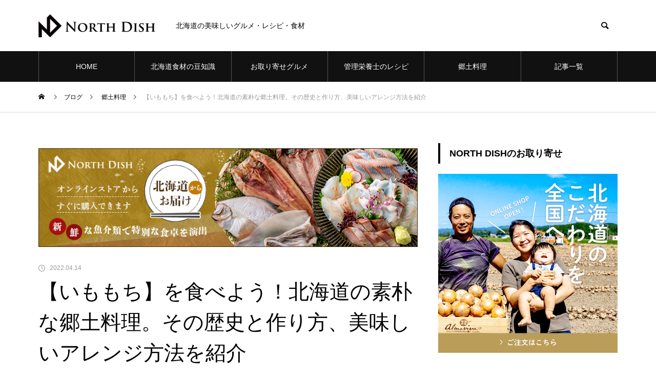

--- FILE ---
content_type: text/html; charset=UTF-8
request_url: https://blog.north-dish.com/local-cuisine/imomochi-hokkaido/
body_size: 19211
content:
<!DOCTYPE html><html class="pc" dir="ltr" lang="ja" prefix="og: https://ogp.me/ns#"><head><meta charset="UTF-8">
<!--[if IE]><meta http-equiv="X-UA-Compatible" content="IE=edge"><![endif]--><meta name="viewport" content="width=device-width"><meta name="description" content="北海道の郷土料理として知られる「いももち」は、じゃがいもを使って作る素朴な味わいの料理です。少ない材料で簡単に作れることから、今なお道産子のおやつとして幅広い世代に人気があります。アレンジ次第でおかずにもなり、いろんな楽しみ方ができるのも魅力。この記事ではおすすめレシピや伝統的な作り方、そして歴史まで詳しく紹介します。"><link rel="pingback" href="https://blog.north-dish.com/system/xmlrpc.php"><link rel="shortcut icon" href="https://blog.north-dish.com/system/wp-content/uploads/2021/10/nd_logo_bk.png"><title>【いももち】を食べよう！北海道の素朴な郷土料理。その歴史と作り方、美味しいアレンジ方法を紹介 - NORTH DISH</title><meta name="description" content="北海道の郷土料理として知られる「いももち」は、じゃがいもを使って作る素朴な味わいの料理です。少ない材料で簡単に作れることから、今なお道産子のおやつとして幅広い世代に人気があります。アレンジ次第でおかずにもなり、いろんな楽しみ方ができるのも魅力。この記事ではおすすめレシピや伝統的な作り方、そして歴史まで詳しく紹介します。" /><meta name="robots" content="max-image-preview:large" /><meta name="google-site-verification" content="fn74Y96EK--2P7_KJ4tguMA_fbntx4be-1S7y6yeAqI" /><link rel="canonical" href="https://blog.north-dish.com/local-cuisine/imomochi-hokkaido/" /><meta name="generator" content="All in One SEO (AIOSEO) 4.7.3.1" /><meta property="og:locale" content="ja_JP" /><meta property="og:site_name" content="NORTH DISH - 北海道の美味しいグルメ・レシピ・食材" /><meta property="og:type" content="article" /><meta property="og:title" content="【いももち】を食べよう！北海道の素朴な郷土料理。その歴史と作り方、美味しいアレンジ方法を紹介 - NORTH DISH" /><meta property="og:description" content="北海道の郷土料理として知られる「いももち」は、じゃがいもを使って作る素朴な味わいの料理です。少ない材料で簡単に作れることから、今なお道産子のおやつとして幅広い世代に人気があります。アレンジ次第でおかずにもなり、いろんな楽しみ方ができるのも魅力。この記事ではおすすめレシピや伝統的な作り方、そして歴史まで詳しく紹介します。" /><meta property="og:url" content="https://blog.north-dish.com/local-cuisine/imomochi-hokkaido/" /><meta property="og:image" content="https://blog.north-dish.com/system/wp-content/uploads/2022/04/imomochi-0414-5.jpeg" /><meta property="og:image:secure_url" content="https://blog.north-dish.com/system/wp-content/uploads/2022/04/imomochi-0414-5.jpeg" /><meta property="og:image:width" content="1500" /><meta property="og:image:height" content="1000" /><meta property="article:published_time" content="2022-04-14T07:51:42+00:00" /><meta property="article:modified_time" content="2022-05-12T08:22:09+00:00" /><meta property="article:publisher" content="https://www.facebook.com/northdish" /><meta name="twitter:card" content="summary" /><meta name="twitter:title" content="【いももち】を食べよう！北海道の素朴な郷土料理。その歴史と作り方、美味しいアレンジ方法を紹介 - NORTH DISH" /><meta name="twitter:description" content="北海道の郷土料理として知られる「いももち」は、じゃがいもを使って作る素朴な味わいの料理です。少ない材料で簡単に作れることから、今なお道産子のおやつとして幅広い世代に人気があります。アレンジ次第でおかずにもなり、いろんな楽しみ方ができるのも魅力。この記事ではおすすめレシピや伝統的な作り方、そして歴史まで詳しく紹介します。" /><meta name="twitter:image" content="https://blog.north-dish.com/system/wp-content/uploads/2022/04/imomochi-0414-5.jpeg" />
<script type="application/ld+json" class="aioseo-schema">{"@context":"https:\/\/schema.org","@graph":[{"@type":"BlogPosting","@id":"https:\/\/blog.north-dish.com\/local-cuisine\/imomochi-hokkaido\/#blogposting","name":"\u3010\u3044\u3082\u3082\u3061\u3011\u3092\u98df\u3079\u3088\u3046\uff01\u5317\u6d77\u9053\u306e\u7d20\u6734\u306a\u90f7\u571f\u6599\u7406\u3002\u305d\u306e\u6b74\u53f2\u3068\u4f5c\u308a\u65b9\u3001\u7f8e\u5473\u3057\u3044\u30a2\u30ec\u30f3\u30b8\u65b9\u6cd5\u3092\u7d39\u4ecb - NORTH DISH","headline":"\u3010\u3044\u3082\u3082\u3061\u3011\u3092\u98df\u3079\u3088\u3046\uff01\u5317\u6d77\u9053\u306e\u7d20\u6734\u306a\u90f7\u571f\u6599\u7406\u3002\u305d\u306e\u6b74\u53f2\u3068\u4f5c\u308a\u65b9\u3001\u7f8e\u5473\u3057\u3044\u30a2\u30ec\u30f3\u30b8\u65b9\u6cd5\u3092\u7d39\u4ecb","author":{"@id":"https:\/\/blog.north-dish.com\/author\/ayaka-izawa\/#author"},"publisher":{"@id":"https:\/\/blog.north-dish.com\/#organization"},"image":{"@type":"ImageObject","url":"https:\/\/blog.north-dish.com\/system\/wp-content\/uploads\/2022\/04\/imomochi-0414-5.jpeg","width":1500,"height":1000,"caption":"\u5317\u6d77\u9053\u306e\u90f7\u571f\u6599\u7406\u3044\u3082\u3082\u3061,\u3044\u3082\u56e3\u5b50"},"datePublished":"2022-04-14T16:51:42+09:00","dateModified":"2022-05-12T17:22:09+09:00","inLanguage":"ja","mainEntityOfPage":{"@id":"https:\/\/blog.north-dish.com\/local-cuisine\/imomochi-hokkaido\/#webpage"},"isPartOf":{"@id":"https:\/\/blog.north-dish.com\/local-cuisine\/imomochi-hokkaido\/#webpage"},"articleSection":"\u90f7\u571f\u6599\u7406, \u3044\u3082\u3060\u3093\u3054, \u3044\u3082\u3082\u3061, \u3044\u3082\u56e3\u5b50, \u5317\u6d77\u9053, \u90f7\u571f\u6599\u7406"},{"@type":"BreadcrumbList","@id":"https:\/\/blog.north-dish.com\/local-cuisine\/imomochi-hokkaido\/#breadcrumblist","itemListElement":[{"@type":"ListItem","@id":"https:\/\/blog.north-dish.com\/#listItem","position":1,"name":"\u5bb6","item":"https:\/\/blog.north-dish.com\/","nextItem":"https:\/\/blog.north-dish.com\/category\/local-cuisine\/#listItem"},{"@type":"ListItem","@id":"https:\/\/blog.north-dish.com\/category\/local-cuisine\/#listItem","position":2,"name":"\u90f7\u571f\u6599\u7406","item":"https:\/\/blog.north-dish.com\/category\/local-cuisine\/","nextItem":"https:\/\/blog.north-dish.com\/local-cuisine\/imomochi-hokkaido\/#listItem","previousItem":"https:\/\/blog.north-dish.com\/#listItem"},{"@type":"ListItem","@id":"https:\/\/blog.north-dish.com\/local-cuisine\/imomochi-hokkaido\/#listItem","position":3,"name":"\u3010\u3044\u3082\u3082\u3061\u3011\u3092\u98df\u3079\u3088\u3046\uff01\u5317\u6d77\u9053\u306e\u7d20\u6734\u306a\u90f7\u571f\u6599\u7406\u3002\u305d\u306e\u6b74\u53f2\u3068\u4f5c\u308a\u65b9\u3001\u7f8e\u5473\u3057\u3044\u30a2\u30ec\u30f3\u30b8\u65b9\u6cd5\u3092\u7d39\u4ecb","previousItem":"https:\/\/blog.north-dish.com\/category\/local-cuisine\/#listItem"}]},{"@type":"Organization","@id":"https:\/\/blog.north-dish.com\/#organization","name":"NORTH DISH","description":"\u5317\u6d77\u9053\u306e\u7f8e\u5473\u3057\u3044\u30b0\u30eb\u30e1\u30fb\u30ec\u30b7\u30d4\u30fb\u98df\u6750","url":"https:\/\/blog.north-dish.com\/","telephone":"+81112061890","logo":{"@type":"ImageObject","url":"https:\/\/blog.north-dish.com\/system\/wp-content\/uploads\/2021\/10\/nd_logo_bk.png","@id":"https:\/\/blog.north-dish.com\/local-cuisine\/imomochi-hokkaido\/#organizationLogo","width":640,"height":640},"image":{"@id":"https:\/\/blog.north-dish.com\/local-cuisine\/imomochi-hokkaido\/#organizationLogo"},"sameAs":["https:\/\/www.facebook.com\/northdish","https:\/\/www.instagram.com\/northdish\/?hl=ja"]},{"@type":"Person","@id":"https:\/\/blog.north-dish.com\/author\/ayaka-izawa\/#author","url":"https:\/\/blog.north-dish.com\/author\/ayaka-izawa\/","name":"Ayaka Izawa"},{"@type":"WebPage","@id":"https:\/\/blog.north-dish.com\/local-cuisine\/imomochi-hokkaido\/#webpage","url":"https:\/\/blog.north-dish.com\/local-cuisine\/imomochi-hokkaido\/","name":"\u3010\u3044\u3082\u3082\u3061\u3011\u3092\u98df\u3079\u3088\u3046\uff01\u5317\u6d77\u9053\u306e\u7d20\u6734\u306a\u90f7\u571f\u6599\u7406\u3002\u305d\u306e\u6b74\u53f2\u3068\u4f5c\u308a\u65b9\u3001\u7f8e\u5473\u3057\u3044\u30a2\u30ec\u30f3\u30b8\u65b9\u6cd5\u3092\u7d39\u4ecb - NORTH DISH","description":"\u5317\u6d77\u9053\u306e\u90f7\u571f\u6599\u7406\u3068\u3057\u3066\u77e5\u3089\u308c\u308b\u300c\u3044\u3082\u3082\u3061\u300d\u306f\u3001\u3058\u3083\u304c\u3044\u3082\u3092\u4f7f\u3063\u3066\u4f5c\u308b\u7d20\u6734\u306a\u5473\u308f\u3044\u306e\u6599\u7406\u3067\u3059\u3002\u5c11\u306a\u3044\u6750\u6599\u3067\u7c21\u5358\u306b\u4f5c\u308c\u308b\u3053\u3068\u304b\u3089\u3001\u4eca\u306a\u304a\u9053\u7523\u5b50\u306e\u304a\u3084\u3064\u3068\u3057\u3066\u5e45\u5e83\u3044\u4e16\u4ee3\u306b\u4eba\u6c17\u304c\u3042\u308a\u307e\u3059\u3002\u30a2\u30ec\u30f3\u30b8\u6b21\u7b2c\u3067\u304a\u304b\u305a\u306b\u3082\u306a\u308a\u3001\u3044\u308d\u3093\u306a\u697d\u3057\u307f\u65b9\u304c\u3067\u304d\u308b\u306e\u3082\u9b45\u529b\u3002\u3053\u306e\u8a18\u4e8b\u3067\u306f\u304a\u3059\u3059\u3081\u30ec\u30b7\u30d4\u3084\u4f1d\u7d71\u7684\u306a\u4f5c\u308a\u65b9\u3001\u305d\u3057\u3066\u6b74\u53f2\u307e\u3067\u8a73\u3057\u304f\u7d39\u4ecb\u3057\u307e\u3059\u3002","inLanguage":"ja","isPartOf":{"@id":"https:\/\/blog.north-dish.com\/#website"},"breadcrumb":{"@id":"https:\/\/blog.north-dish.com\/local-cuisine\/imomochi-hokkaido\/#breadcrumblist"},"author":{"@id":"https:\/\/blog.north-dish.com\/author\/ayaka-izawa\/#author"},"creator":{"@id":"https:\/\/blog.north-dish.com\/author\/ayaka-izawa\/#author"},"image":{"@type":"ImageObject","url":"https:\/\/blog.north-dish.com\/system\/wp-content\/uploads\/2022\/04\/imomochi-0414-5.jpeg","@id":"https:\/\/blog.north-dish.com\/local-cuisine\/imomochi-hokkaido\/#mainImage","width":1500,"height":1000,"caption":"\u5317\u6d77\u9053\u306e\u90f7\u571f\u6599\u7406\u3044\u3082\u3082\u3061,\u3044\u3082\u56e3\u5b50"},"primaryImageOfPage":{"@id":"https:\/\/blog.north-dish.com\/local-cuisine\/imomochi-hokkaido\/#mainImage"},"datePublished":"2022-04-14T16:51:42+09:00","dateModified":"2022-05-12T17:22:09+09:00"},{"@type":"WebSite","@id":"https:\/\/blog.north-dish.com\/#website","url":"https:\/\/blog.north-dish.com\/","name":"NORTH DISH","description":"\u5317\u6d77\u9053\u306e\u7f8e\u5473\u3057\u3044\u30b0\u30eb\u30e1\u30fb\u30ec\u30b7\u30d4\u30fb\u98df\u6750","inLanguage":"ja","publisher":{"@id":"https:\/\/blog.north-dish.com\/#organization"}}]}</script><link rel="alternate" type="application/rss+xml" title="NORTH DISH &raquo; フィード" href="https://blog.north-dish.com/feed/" /><link rel="alternate" type="application/rss+xml" title="NORTH DISH &raquo; コメントフィード" href="https://blog.north-dish.com/comments/feed/" /><link rel="stylesheet" href="https://blog.north-dish.com/system/wp-content/cache/tcd/common.css" type="text/css" media="all">
<script type="text/javascript" src="https://blog.north-dish.com/system/wp-includes/js/jquery/jquery.min.js?ver=3.7.1" id="jquery-core-js"></script>
<script type="text/javascript" src="https://blog.north-dish.com/system/wp-includes/js/jquery/jquery-migrate.min.js?ver=3.4.1" id="jquery-migrate-js"></script><link rel="https://api.w.org/" href="https://blog.north-dish.com/wp-json/" /><link rel="alternate" title="JSON" type="application/json" href="https://blog.north-dish.com/wp-json/wp/v2/posts/3982" /><link rel='shortlink' href='https://blog.north-dish.com/?p=3982' /><link rel="alternate" title="oEmbed (JSON)" type="application/json+oembed" href="https://blog.north-dish.com/wp-json/oembed/1.0/embed?url=https%3A%2F%2Fblog.north-dish.com%2Flocal-cuisine%2Fimomochi-hokkaido%2F" /><link rel="alternate" title="oEmbed (XML)" type="text/xml+oembed" href="https://blog.north-dish.com/wp-json/oembed/1.0/embed?url=https%3A%2F%2Fblog.north-dish.com%2Flocal-cuisine%2Fimomochi-hokkaido%2F&#038;format=xml" /><link rel="stylesheet" media="screen and (max-width:1251px)" href="https://blog.north-dish.com/system/wp-content/themes/muum_tcd085/css/footer-bar.css?ver=1.2.1"><script src="https://blog.north-dish.com/system/wp-content/themes/muum_tcd085/js/jquery.easing.1.4.js?ver=1.2.1"></script>
<script src="https://blog.north-dish.com/system/wp-content/themes/muum_tcd085/js/jscript.js?ver=1.2.1"></script>
<script src="https://blog.north-dish.com/system/wp-content/themes/muum_tcd085/js/jquery.cookie.min.js?ver=1.2.1"></script>
<script src="https://blog.north-dish.com/system/wp-content/themes/muum_tcd085/js/comment.js?ver=1.2.1"></script>
<script src="https://blog.north-dish.com/system/wp-content/themes/muum_tcd085/js/parallax.js?ver=1.2.1"></script><script src="https://blog.north-dish.com/system/wp-content/themes/muum_tcd085/js/simplebar.min.js?ver=1.2.1"></script><script src="https://blog.north-dish.com/system/wp-content/themes/muum_tcd085/js/header_fix_mobile.js?ver=1.2.1"></script><style>body,input,textarea{font-family:Arial,"Hiragino Sans","ヒラギノ角ゴ ProN","Hiragino Kaku Gothic ProN","游ゴシック",YuGothic,"メイリオ",Meiryo,sans-serif}.rich_font,.p-vertical{font-family:Arial,"Hiragino Sans","ヒラギノ角ゴ ProN","Hiragino Kaku Gothic ProN","游ゴシック",YuGothic,"メイリオ",Meiryo,sans-serif;font-weight:500}.rich_font_type1{font-family:Arial,"Hiragino Kaku Gothic ProN","ヒラギノ角ゴ ProN W3","メイリオ",Meiryo,sans-serif}.rich_font_type2{font-family:Arial,"Hiragino Sans","ヒラギノ角ゴ ProN","Hiragino Kaku Gothic ProN","游ゴシック",YuGothic,"メイリオ",Meiryo,sans-serif;font-weight:500}.rich_font_type3{font-family:"Times New Roman","游明朝","Yu Mincho","游明朝体","YuMincho","ヒラギノ明朝 Pro W3","Hiragino Mincho Pro","HiraMinProN-W3","HGS明朝E","ＭＳ Ｐ明朝","MS PMincho",serif;font-weight:500}.post_content,#next_prev_post{font-family:Arial,"Hiragino Sans","ヒラギノ角ゴ ProN","Hiragino Kaku Gothic ProN","游ゴシック",YuGothic,"メイリオ",Meiryo,sans-serif}.widget_headline,.widget_tab_post_list_button a,.search_box_headline{font-family:Arial,"Hiragino Sans","ヒラギノ角ゴ ProN","Hiragino Kaku Gothic ProN","游ゴシック",YuGothic,"メイリオ",Meiryo,sans-serif}#global_menu{background:#111}#global_menu>ul>li>a,#global_menu>ul>li:first-of-type a{color:#000;border-color:#555}#global_menu>ul>li>a:hover{color:#fff;background:#444;border-color:#444}#global_menu>ul>li.active>a,#global_menu>ul>li.current-menu-item>a,#header.active #global_menu>ul>li.current-menu-item.active_button>a{color:#fff;background:#bfa156;border-color:#bfa156}#global_menu ul ul a{color:#fff !important;background:#000}#global_menu ul ul a:hover{background:#444}#global_menu>ul>li.menu-item-has-children.active>a{background:#000;border-color:#000}.pc .header_fix #header.off_hover #global_menu{background:rgba(17,17,17,.85)}.pc .header_fix #header.off_hover #global_menu>ul>li>a,.pc .header_fix #header.off_hover #global_menu>ul>li:first-of-type a{border-color:rgba(85,85,85,.85)}.mobile .header_fix_mobile #header{background:#fff}.mobile .header_fix_mobile #header.off_hover{background:rgba(255,255,255,.85)}#drawer_menu{background:#000}#mobile_menu a{color:#fff;border-color:#444}#mobile_menu li li a{background:#333}#mobile_menu a:hover,#drawer_menu .close_button:hover,#mobile_menu .child_menu_button:hover{background:#444}.megamenu_blog_list{background:#000}.megamenu_blog_list .category_list a{font-size:16px;color:#999}.megamenu_blog_list .post_list .title{font-size:14px}.megamenu_b_wrap{background:#000}.megamenu_b_wrap .headline{font-size:16px;color:#fff}.megamenu_b_wrap .title{font-size:14px}.megamenu_page_wrap{border-top:1px solid #555}#global_menu>ul>li.megamenu_parent_type2.active_megamenu_button>a{color:#fff !important;background:#000 !important;border-color:#000 !important}#global_menu>ul>li.megamenu_parent_type3.active_megamenu_button>a{color:#fff !important;background:#000 !important;border-color:#000 !important}#footer_carousel{background:#000}#footer_carousel .title{font-size:14px}#footer_bottom{color:#fff;background:#000}#footer_bottom a{color:#fff}#return_top a:before{color:#fff}#return_top a{background:#000}#return_top a:hover{background:#444}@media screen and (max-width:750px){#footer_carousel .title{font-size:12px}#footer_bottom{color:#000;background:0 0}#footer_bottom a{color:#000}#copyright{color:#fff;background:#000}}.author_profile .avatar_area img,.animate_image img,.animate_background .image{width:100%;height:auto;-webkit-transition:transform .75s ease;transition:transform .75s ease}.author_profile a.avatar:hover img,.animate_image:hover img,.animate_background:hover .image{-webkit-transform:scale(1.15);transform:scale(1.15)}a{color:#000}.widget_tab_post_list_button a:hover,.page_navi span.current,#author_page_headline,#header_carousel_type1 .slick-dots button:hover:before,#header_carousel_type1 .slick-dots .slick-active button:before,#header_carousel_type2 .slick-dots button:hover:before,#header_carousel_type2 .slick-dots .slick-active button:before{background-color:#000}.widget_headline,.design_headline1,.widget_tab_post_list_button a:hover,.page_navi span.current{border-color:#000}#header_search .button label:hover:before{color:#444}#submit_comment:hover,#cancel_comment_reply a:hover,#wp-calendar #prev a:hover,#wp-calendar #next a:hover,#wp-calendar td a:hover,#post_pagination a:hover,#p_readmore .button:hover,.page_navi a:hover,#post_pagination a:hover,.c-pw__btn:hover,#post_pagination a:hover,#comment_tab li a:hover,#category_post .tab p:hover{background-color:#444}#comment_textarea textarea:focus,.c-pw__box-input:focus,.page_navi a:hover,#post_pagination p,#post_pagination a:hover{border-color:#444}a:hover,#header_logo a:hover,#footer a:hover,#footer_social_link li a:hover:before,#bread_crumb a:hover,#bread_crumb li.home a:hover:after,#next_prev_post a:hover,.single_copy_title_url_btn:hover,.tcdw_search_box_widget .search_area .search_button:hover:before,.tab_widget_nav:hover:before,#single_author_title_area .author_link li a:hover:before,.author_profile a:hover,.author_profile .author_link li a:hover:before,#post_meta_bottom a:hover,.cardlink_title a:hover,.comment a:hover,.comment_form_wrapper a:hover,#searchform .submit_button:hover:before,.p-dropdown__title:hover:after{color:#444}#menu_button:hover span{background-color:#444}.post_content a{color:#0066c0}.post_content a:hover{color:#d93}.cat_id1{background-color:#000}.cat_id1:hover{background-color:#444}.megamenu_blog_list .category_list li.active .cat_id1{color:#000}.megamenu_blog_list .category_list .cat_id1:hover{color:#444}.category_list_widget .cat-item-1>a:hover>.count{background-color:#000;border-color:#000}.cat_id2{background-color:#000}.cat_id2:hover{background-color:#444}.megamenu_blog_list .category_list li.active .cat_id2{color:#000}.megamenu_blog_list .category_list .cat_id2:hover{color:#444}.category_list_widget .cat-item-2>a:hover>.count{background-color:#000;border-color:#000}.cat_id3{background-color:#000}.cat_id3:hover{background-color:#444}.megamenu_blog_list .category_list li.active .cat_id3{color:#000}.megamenu_blog_list .category_list .cat_id3:hover{color:#444}.category_list_widget .cat-item-3>a:hover>.count{background-color:#000;border-color:#000}.cat_id4{background-color:#000}.cat_id4:hover{background-color:#444}.megamenu_blog_list .category_list li.active .cat_id4{color:#000}.megamenu_blog_list .category_list .cat_id4:hover{color:#444}.category_list_widget .cat-item-4>a:hover>.count{background-color:#000;border-color:#000}.cat_id6{background-color:#000}.cat_id6:hover{background-color:#444}.megamenu_blog_list .category_list li.active .cat_id6{color:#000}.megamenu_blog_list .category_list .cat_id6:hover{color:#444}.category_list_widget .cat-item-6>a:hover>.count{background-color:#000;border-color:#000}.cat_id18{background-color:#000}.cat_id18:hover{background-color:#444}.megamenu_blog_list .category_list li.active .cat_id18{color:#000}.megamenu_blog_list .category_list .cat_id18:hover{color:#444}.category_list_widget .cat-item-18>a:hover>.count{background-color:#000;border-color:#000}.cat_id23{background-color:#000}.cat_id23:hover{background-color:#444}.megamenu_blog_list .category_list li.active .cat_id23{color:#000}.megamenu_blog_list .category_list .cat_id23:hover{color:#444}.category_list_widget .cat-item-23>a:hover>.count{background-color:#000;border-color:#000}.cat_id29{background-color:#000}.cat_id29:hover{background-color:#444}.megamenu_blog_list .category_list li.active .cat_id29{color:#000}.megamenu_blog_list .category_list .cat_id29:hover{color:#444}.category_list_widget .cat-item-29>a:hover>.count{background-color:#000;border-color:#000}.cat_id37{background-color:#000}.cat_id37:hover{background-color:#444}.megamenu_blog_list .category_list li.active .cat_id37{color:#000}.megamenu_blog_list .category_list .cat_id37:hover{color:#444}.category_list_widget .cat-item-37>a:hover>.count{background-color:#000;border-color:#000}.cat_id82{background-color:#000}.cat_id82:hover{background-color:#444}.megamenu_blog_list .category_list li.active .cat_id82{color:#000}.megamenu_blog_list .category_list .cat_id82:hover{color:#444}.category_list_widget .cat-item-82>a:hover>.count{background-color:#000;border-color:#000}.cat_id84{background-color:#000}.cat_id84:hover{background-color:#444}.megamenu_blog_list .category_list li.active .cat_id84{color:#000}.megamenu_blog_list .category_list .cat_id84:hover{color:#444}.category_list_widget .cat-item-84>a:hover>.count{background-color:#000;border-color:#000}.cat_id130{background-color:#000}.cat_id130:hover{background-color:#444}.megamenu_blog_list .category_list li.active .cat_id130{color:#000}.megamenu_blog_list .category_list .cat_id130:hover{color:#444}.category_list_widget .cat-item-130>a:hover>.count{background-color:#000;border-color:#000}.cat_id132{background-color:#000}.cat_id132:hover{background-color:#444}.megamenu_blog_list .category_list li.active .cat_id132{color:#000}.megamenu_blog_list .category_list .cat_id132:hover{color:#444}.category_list_widget .cat-item-132>a:hover>.count{background-color:#000;border-color:#000}.cat_id135{background-color:#000}.cat_id135:hover{background-color:#444}.megamenu_blog_list .category_list li.active .cat_id135{color:#000}.megamenu_blog_list .category_list .cat_id135:hover{color:#444}.category_list_widget .cat-item-135>a:hover>.count{background-color:#000;border-color:#000}.cat_id138{background-color:#000}.cat_id138:hover{background-color:#444}.megamenu_blog_list .category_list li.active .cat_id138{color:#000}.megamenu_blog_list .category_list .cat_id138:hover{color:#444}.category_list_widget .cat-item-138>a:hover>.count{background-color:#000;border-color:#000}.cat_id173{background-color:#000}.cat_id173:hover{background-color:#444}.megamenu_blog_list .category_list li.active .cat_id173{color:#000}.megamenu_blog_list .category_list .cat_id173:hover{color:#444}.category_list_widget .cat-item-173>a:hover>.count{background-color:#000;border-color:#000}.cat_id186{background-color:#000}.cat_id186:hover{background-color:#444}.megamenu_blog_list .category_list li.active .cat_id186{color:#000}.megamenu_blog_list .category_list .cat_id186:hover{color:#444}.category_list_widget .cat-item-186>a:hover>.count{background-color:#000;border-color:#000}.cat_id193{background-color:#000}.cat_id193:hover{background-color:#444}.megamenu_blog_list .category_list li.active .cat_id193{color:#000}.megamenu_blog_list .category_list .cat_id193:hover{color:#444}.category_list_widget .cat-item-193>a:hover>.count{background-color:#000;border-color:#000}.cat_id196{background-color:#000}.cat_id196:hover{background-color:#444}.megamenu_blog_list .category_list li.active .cat_id196{color:#000}.megamenu_blog_list .category_list .cat_id196:hover{color:#444}.category_list_widget .cat-item-196>a:hover>.count{background-color:#000;border-color:#000}.cat_id203{background-color:#000}.cat_id203:hover{background-color:#444}.megamenu_blog_list .category_list li.active .cat_id203{color:#000}.megamenu_blog_list .category_list .cat_id203:hover{color:#444}.category_list_widget .cat-item-203>a:hover>.count{background-color:#000;border-color:#000}.cat_id204{background-color:#000}.cat_id204:hover{background-color:#444}.megamenu_blog_list .category_list li.active .cat_id204{color:#000}.megamenu_blog_list .category_list .cat_id204:hover{color:#444}.category_list_widget .cat-item-204>a:hover>.count{background-color:#000;border-color:#000}.cat_id205{background-color:#000}.cat_id205:hover{background-color:#444}.megamenu_blog_list .category_list li.active .cat_id205{color:#000}.megamenu_blog_list .category_list .cat_id205:hover{color:#444}.category_list_widget .cat-item-205>a:hover>.count{background-color:#000;border-color:#000}.cat_id206{background-color:#000}.cat_id206:hover{background-color:#444}.megamenu_blog_list .category_list li.active .cat_id206{color:#000}.megamenu_blog_list .category_list .cat_id206:hover{color:#444}.category_list_widget .cat-item-206>a:hover>.count{background-color:#000;border-color:#000}.cat_id207{background-color:#000}.cat_id207:hover{background-color:#444}.megamenu_blog_list .category_list li.active .cat_id207{color:#000}.megamenu_blog_list .category_list .cat_id207:hover{color:#444}.category_list_widget .cat-item-207>a:hover>.count{background-color:#000;border-color:#000}.cat_id208{background-color:#000}.cat_id208:hover{background-color:#444}.megamenu_blog_list .category_list li.active .cat_id208{color:#000}.megamenu_blog_list .category_list .cat_id208:hover{color:#444}.category_list_widget .cat-item-208>a:hover>.count{background-color:#000;border-color:#000}.cat_id209{background-color:#000}.cat_id209:hover{background-color:#444}.megamenu_blog_list .category_list li.active .cat_id209{color:#000}.megamenu_blog_list .category_list .cat_id209:hover{color:#444}.category_list_widget .cat-item-209>a:hover>.count{background-color:#000;border-color:#000}.cat_id210{background-color:#000}.cat_id210:hover{background-color:#444}.megamenu_blog_list .category_list li.active .cat_id210{color:#000}.megamenu_blog_list .category_list .cat_id210:hover{color:#444}.category_list_widget .cat-item-210>a:hover>.count{background-color:#000;border-color:#000}.cat_id211{background-color:#000}.cat_id211:hover{background-color:#444}.megamenu_blog_list .category_list li.active .cat_id211{color:#000}.megamenu_blog_list .category_list .cat_id211:hover{color:#444}.category_list_widget .cat-item-211>a:hover>.count{background-color:#000;border-color:#000}.cat_id212{background-color:#000}.cat_id212:hover{background-color:#444}.megamenu_blog_list .category_list li.active .cat_id212{color:#000}.megamenu_blog_list .category_list .cat_id212:hover{color:#444}.category_list_widget .cat-item-212>a:hover>.count{background-color:#000;border-color:#000}.cat_id213{background-color:#000}.cat_id213:hover{background-color:#444}.megamenu_blog_list .category_list li.active .cat_id213{color:#000}.megamenu_blog_list .category_list .cat_id213:hover{color:#444}.category_list_widget .cat-item-213>a:hover>.count{background-color:#000;border-color:#000}.cat_id214{background-color:#000}.cat_id214:hover{background-color:#444}.megamenu_blog_list .category_list li.active .cat_id214{color:#000}.megamenu_blog_list .category_list .cat_id214:hover{color:#444}.category_list_widget .cat-item-214>a:hover>.count{background-color:#000;border-color:#000}.cat_id215{background-color:#000}.cat_id215:hover{background-color:#444}.megamenu_blog_list .category_list li.active .cat_id215{color:#000}.megamenu_blog_list .category_list .cat_id215:hover{color:#444}.category_list_widget .cat-item-215>a:hover>.count{background-color:#000;border-color:#000}.cat_id216{background-color:#000}.cat_id216:hover{background-color:#444}.megamenu_blog_list .category_list li.active .cat_id216{color:#000}.megamenu_blog_list .category_list .cat_id216:hover{color:#444}.category_list_widget .cat-item-216>a:hover>.count{background-color:#000;border-color:#000}.cat_id217{background-color:#000}.cat_id217:hover{background-color:#444}.megamenu_blog_list .category_list li.active .cat_id217{color:#000}.megamenu_blog_list .category_list .cat_id217:hover{color:#444}.category_list_widget .cat-item-217>a:hover>.count{background-color:#000;border-color:#000}.cat_id218{background-color:#000}.cat_id218:hover{background-color:#444}.megamenu_blog_list .category_list li.active .cat_id218{color:#000}.megamenu_blog_list .category_list .cat_id218:hover{color:#444}.category_list_widget .cat-item-218>a:hover>.count{background-color:#000;border-color:#000}.cat_id219{background-color:#000}.cat_id219:hover{background-color:#444}.megamenu_blog_list .category_list li.active .cat_id219{color:#000}.megamenu_blog_list .category_list .cat_id219:hover{color:#444}.category_list_widget .cat-item-219>a:hover>.count{background-color:#000;border-color:#000}.cat_id220{background-color:#000}.cat_id220:hover{background-color:#444}.megamenu_blog_list .category_list li.active .cat_id220{color:#000}.megamenu_blog_list .category_list .cat_id220:hover{color:#444}.category_list_widget .cat-item-220>a:hover>.count{background-color:#000;border-color:#000}.cat_id221{background-color:#000}.cat_id221:hover{background-color:#444}.megamenu_blog_list .category_list li.active .cat_id221{color:#000}.megamenu_blog_list .category_list .cat_id221:hover{color:#444}.category_list_widget .cat-item-221>a:hover>.count{background-color:#000;border-color:#000}.cat_id222{background-color:#000}.cat_id222:hover{background-color:#444}.megamenu_blog_list .category_list li.active .cat_id222{color:#000}.megamenu_blog_list .category_list .cat_id222:hover{color:#444}.category_list_widget .cat-item-222>a:hover>.count{background-color:#000;border-color:#000}.cat_id223{background-color:#000}.cat_id223:hover{background-color:#444}.megamenu_blog_list .category_list li.active .cat_id223{color:#000}.megamenu_blog_list .category_list .cat_id223:hover{color:#444}.category_list_widget .cat-item-223>a:hover>.count{background-color:#000;border-color:#000}.cat_id224{background-color:#000}.cat_id224:hover{background-color:#444}.megamenu_blog_list .category_list li.active .cat_id224{color:#000}.megamenu_blog_list .category_list .cat_id224:hover{color:#444}.category_list_widget .cat-item-224>a:hover>.count{background-color:#000;border-color:#000}.cat_id225{background-color:#000}.cat_id225:hover{background-color:#444}.megamenu_blog_list .category_list li.active .cat_id225{color:#000}.megamenu_blog_list .category_list .cat_id225:hover{color:#444}.category_list_widget .cat-item-225>a:hover>.count{background-color:#000;border-color:#000}.cat_id226{background-color:#000}.cat_id226:hover{background-color:#444}.megamenu_blog_list .category_list li.active .cat_id226{color:#000}.megamenu_blog_list .category_list .cat_id226:hover{color:#444}.category_list_widget .cat-item-226>a:hover>.count{background-color:#000;border-color:#000}.cat_id227{background-color:#000}.cat_id227:hover{background-color:#444}.megamenu_blog_list .category_list li.active .cat_id227{color:#000}.megamenu_blog_list .category_list .cat_id227:hover{color:#444}.category_list_widget .cat-item-227>a:hover>.count{background-color:#000;border-color:#000}.cat_id228{background-color:#000}.cat_id228:hover{background-color:#444}.megamenu_blog_list .category_list li.active .cat_id228{color:#000}.megamenu_blog_list .category_list .cat_id228:hover{color:#444}.category_list_widget .cat-item-228>a:hover>.count{background-color:#000;border-color:#000}.cat_id229{background-color:#000}.cat_id229:hover{background-color:#444}.megamenu_blog_list .category_list li.active .cat_id229{color:#000}.megamenu_blog_list .category_list .cat_id229:hover{color:#444}.category_list_widget .cat-item-229>a:hover>.count{background-color:#000;border-color:#000}.cat_id244{background-color:#000}.cat_id244:hover{background-color:#444}.megamenu_blog_list .category_list li.active .cat_id244{color:#000}.megamenu_blog_list .category_list .cat_id244:hover{color:#444}.category_list_widget .cat-item-244>a:hover>.count{background-color:#000;border-color:#000}.cat_id249{background-color:#000}.cat_id249:hover{background-color:#444}.megamenu_blog_list .category_list li.active .cat_id249{color:#000}.megamenu_blog_list .category_list .cat_id249:hover{color:#444}.category_list_widget .cat-item-249>a:hover>.count{background-color:#000;border-color:#000}.cat_id267{background-color:#000}.cat_id267:hover{background-color:#444}.megamenu_blog_list .category_list li.active .cat_id267{color:#000}.megamenu_blog_list .category_list .cat_id267:hover{color:#444}.category_list_widget .cat-item-267>a:hover>.count{background-color:#000;border-color:#000}.cat_id268{background-color:#000}.cat_id268:hover{background-color:#444}.megamenu_blog_list .category_list li.active .cat_id268{color:#000}.megamenu_blog_list .category_list .cat_id268:hover{color:#444}.category_list_widget .cat-item-268>a:hover>.count{background-color:#000;border-color:#000}.cat_id288{background-color:#000}.cat_id288:hover{background-color:#444}.megamenu_blog_list .category_list li.active .cat_id288{color:#000}.megamenu_blog_list .category_list .cat_id288:hover{color:#444}.category_list_widget .cat-item-288>a:hover>.count{background-color:#000;border-color:#000}.cat_id294{background-color:#000}.cat_id294:hover{background-color:#444}.megamenu_blog_list .category_list li.active .cat_id294{color:#000}.megamenu_blog_list .category_list .cat_id294:hover{color:#444}.category_list_widget .cat-item-294>a:hover>.count{background-color:#000;border-color:#000}.cat_id318{background-color:#000}.cat_id318:hover{background-color:#444}.megamenu_blog_list .category_list li.active .cat_id318{color:#000}.megamenu_blog_list .category_list .cat_id318:hover{color:#444}.category_list_widget .cat-item-318>a:hover>.count{background-color:#000;border-color:#000}.cat_id330{background-color:#000}.cat_id330:hover{background-color:#444}.megamenu_blog_list .category_list li.active .cat_id330{color:#000}.megamenu_blog_list .category_list .cat_id330:hover{color:#444}.category_list_widget .cat-item-330>a:hover>.count{background-color:#000;border-color:#000}.cat_id336{background-color:#000}.cat_id336:hover{background-color:#444}.megamenu_blog_list .category_list li.active .cat_id336{color:#000}.megamenu_blog_list .category_list .cat_id336:hover{color:#444}.category_list_widget .cat-item-336>a:hover>.count{background-color:#000;border-color:#000}.cat_id347{background-color:#000}.cat_id347:hover{background-color:#444}.megamenu_blog_list .category_list li.active .cat_id347{color:#000}.megamenu_blog_list .category_list .cat_id347:hover{color:#444}.category_list_widget .cat-item-347>a:hover>.count{background-color:#000;border-color:#000}.cat_id352{background-color:#000}.cat_id352:hover{background-color:#444}.megamenu_blog_list .category_list li.active .cat_id352{color:#000}.megamenu_blog_list .category_list .cat_id352:hover{color:#444}.category_list_widget .cat-item-352>a:hover>.count{background-color:#000;border-color:#000}.cat_id367{background-color:#000}.cat_id367:hover{background-color:#444}.megamenu_blog_list .category_list li.active .cat_id367{color:#000}.megamenu_blog_list .category_list .cat_id367:hover{color:#444}.category_list_widget .cat-item-367>a:hover>.count{background-color:#000;border-color:#000}.cat_id385{background-color:#000}.cat_id385:hover{background-color:#444}.megamenu_blog_list .category_list li.active .cat_id385{color:#000}.megamenu_blog_list .category_list .cat_id385:hover{color:#444}.category_list_widget .cat-item-385>a:hover>.count{background-color:#000;border-color:#000}.cat_id403{background-color:#000}.cat_id403:hover{background-color:#444}.megamenu_blog_list .category_list li.active .cat_id403{color:#000}.megamenu_blog_list .category_list .cat_id403:hover{color:#444}.category_list_widget .cat-item-403>a:hover>.count{background-color:#000;border-color:#000}.cat_id408{background-color:#000}.cat_id408:hover{background-color:#444}.megamenu_blog_list .category_list li.active .cat_id408{color:#000}.megamenu_blog_list .category_list .cat_id408:hover{color:#444}.category_list_widget .cat-item-408>a:hover>.count{background-color:#000;border-color:#000}.cat_id409{background-color:#000}.cat_id409:hover{background-color:#444}.megamenu_blog_list .category_list li.active .cat_id409{color:#000}.megamenu_blog_list .category_list .cat_id409:hover{color:#444}.category_list_widget .cat-item-409>a:hover>.count{background-color:#000;border-color:#000}.cat_id414{background-color:#000}.cat_id414:hover{background-color:#444}.megamenu_blog_list .category_list li.active .cat_id414{color:#000}.megamenu_blog_list .category_list .cat_id414:hover{color:#444}.category_list_widget .cat-item-414>a:hover>.count{background-color:#000;border-color:#000}.cat_id417{background-color:#000}.cat_id417:hover{background-color:#444}.megamenu_blog_list .category_list li.active .cat_id417{color:#000}.megamenu_blog_list .category_list .cat_id417:hover{color:#444}.category_list_widget .cat-item-417>a:hover>.count{background-color:#000;border-color:#000}.cat_id418{background-color:#000}.cat_id418:hover{background-color:#444}.megamenu_blog_list .category_list li.active .cat_id418{color:#000}.megamenu_blog_list .category_list .cat_id418:hover{color:#444}.category_list_widget .cat-item-418>a:hover>.count{background-color:#000;border-color:#000}.cat_id420{background-color:#000}.cat_id420:hover{background-color:#444}.megamenu_blog_list .category_list li.active .cat_id420{color:#000}.megamenu_blog_list .category_list .cat_id420:hover{color:#444}.category_list_widget .cat-item-420>a:hover>.count{background-color:#000;border-color:#000}.cat_id426{background-color:#000}.cat_id426:hover{background-color:#444}.megamenu_blog_list .category_list li.active .cat_id426{color:#000}.megamenu_blog_list .category_list .cat_id426:hover{color:#444}.category_list_widget .cat-item-426>a:hover>.count{background-color:#000;border-color:#000}.cat_id444{background-color:#000}.cat_id444:hover{background-color:#444}.megamenu_blog_list .category_list li.active .cat_id444{color:#000}.megamenu_blog_list .category_list .cat_id444:hover{color:#444}.category_list_widget .cat-item-444>a:hover>.count{background-color:#000;border-color:#000}.cat_id448{background-color:#000}.cat_id448:hover{background-color:#444}.megamenu_blog_list .category_list li.active .cat_id448{color:#000}.megamenu_blog_list .category_list .cat_id448:hover{color:#444}.category_list_widget .cat-item-448>a:hover>.count{background-color:#000;border-color:#000}.cat_id465{background-color:#000}.cat_id465:hover{background-color:#444}.megamenu_blog_list .category_list li.active .cat_id465{color:#000}.megamenu_blog_list .category_list .cat_id465:hover{color:#444}.category_list_widget .cat-item-465>a:hover>.count{background-color:#000;border-color:#000}.cat_id472{background-color:#000}.cat_id472:hover{background-color:#444}.megamenu_blog_list .category_list li.active .cat_id472{color:#000}.megamenu_blog_list .category_list .cat_id472:hover{color:#444}.category_list_widget .cat-item-472>a:hover>.count{background-color:#000;border-color:#000}.cat_id473{background-color:#000}.cat_id473:hover{background-color:#444}.megamenu_blog_list .category_list li.active .cat_id473{color:#000}.megamenu_blog_list .category_list .cat_id473:hover{color:#444}.category_list_widget .cat-item-473>a:hover>.count{background-color:#000;border-color:#000}.cat_id476{background-color:#000}.cat_id476:hover{background-color:#444}.megamenu_blog_list .category_list li.active .cat_id476{color:#000}.megamenu_blog_list .category_list .cat_id476:hover{color:#444}.category_list_widget .cat-item-476>a:hover>.count{background-color:#000;border-color:#000}.cat_id482{background-color:#000}.cat_id482:hover{background-color:#444}.megamenu_blog_list .category_list li.active .cat_id482{color:#000}.megamenu_blog_list .category_list .cat_id482:hover{color:#444}.category_list_widget .cat-item-482>a:hover>.count{background-color:#000;border-color:#000}.cat_id483{background-color:#000}.cat_id483:hover{background-color:#444}.megamenu_blog_list .category_list li.active .cat_id483{color:#000}.megamenu_blog_list .category_list .cat_id483:hover{color:#444}.category_list_widget .cat-item-483>a:hover>.count{background-color:#000;border-color:#000}.cat_id487{background-color:#000}.cat_id487:hover{background-color:#444}.megamenu_blog_list .category_list li.active .cat_id487{color:#000}.megamenu_blog_list .category_list .cat_id487:hover{color:#444}.category_list_widget .cat-item-487>a:hover>.count{background-color:#000;border-color:#000}.cat_id491{background-color:#000}.cat_id491:hover{background-color:#444}.megamenu_blog_list .category_list li.active .cat_id491{color:#000}.megamenu_blog_list .category_list .cat_id491:hover{color:#444}.category_list_widget .cat-item-491>a:hover>.count{background-color:#000;border-color:#000}.cat_id514{background-color:#000}.cat_id514:hover{background-color:#444}.megamenu_blog_list .category_list li.active .cat_id514{color:#000}.megamenu_blog_list .category_list .cat_id514:hover{color:#444}.category_list_widget .cat-item-514>a:hover>.count{background-color:#000;border-color:#000}.cat_id519{background-color:#000}.cat_id519:hover{background-color:#444}.megamenu_blog_list .category_list li.active .cat_id519{color:#000}.megamenu_blog_list .category_list .cat_id519:hover{color:#444}.category_list_widget .cat-item-519>a:hover>.count{background-color:#000;border-color:#000}.cat_id526{background-color:#000}.cat_id526:hover{background-color:#444}.megamenu_blog_list .category_list li.active .cat_id526{color:#000}.megamenu_blog_list .category_list .cat_id526:hover{color:#444}.category_list_widget .cat-item-526>a:hover>.count{background-color:#000;border-color:#000}.cat_id530{background-color:#000}.cat_id530:hover{background-color:#444}.megamenu_blog_list .category_list li.active .cat_id530{color:#000}.megamenu_blog_list .category_list .cat_id530:hover{color:#444}.category_list_widget .cat-item-530>a:hover>.count{background-color:#000;border-color:#000}.cat_id541{background-color:#000}.cat_id541:hover{background-color:#444}.megamenu_blog_list .category_list li.active .cat_id541{color:#000}.megamenu_blog_list .category_list .cat_id541:hover{color:#444}.category_list_widget .cat-item-541>a:hover>.count{background-color:#000;border-color:#000}.cat_id574{background-color:#000}.cat_id574:hover{background-color:#444}.megamenu_blog_list .category_list li.active .cat_id574{color:#000}.megamenu_blog_list .category_list .cat_id574:hover{color:#444}.category_list_widget .cat-item-574>a:hover>.count{background-color:#000;border-color:#000}.cat_id593{background-color:#000}.cat_id593:hover{background-color:#444}.megamenu_blog_list .category_list li.active .cat_id593{color:#000}.megamenu_blog_list .category_list .cat_id593:hover{color:#444}.category_list_widget .cat-item-593>a:hover>.count{background-color:#000;border-color:#000}.cat_id603{background-color:#000}.cat_id603:hover{background-color:#444}.megamenu_blog_list .category_list li.active .cat_id603{color:#000}.megamenu_blog_list .category_list .cat_id603:hover{color:#444}.category_list_widget .cat-item-603>a:hover>.count{background-color:#000;border-color:#000}.cat_id608{background-color:#000}.cat_id608:hover{background-color:#444}.megamenu_blog_list .category_list li.active .cat_id608{color:#000}.megamenu_blog_list .category_list .cat_id608:hover{color:#444}.category_list_widget .cat-item-608>a:hover>.count{background-color:#000;border-color:#000}.cat_id612{background-color:#000}.cat_id612:hover{background-color:#444}.megamenu_blog_list .category_list li.active .cat_id612{color:#000}.megamenu_blog_list .category_list .cat_id612:hover{color:#444}.category_list_widget .cat-item-612>a:hover>.count{background-color:#000;border-color:#000}.cat_id616{background-color:#000}.cat_id616:hover{background-color:#444}.megamenu_blog_list .category_list li.active .cat_id616{color:#000}.megamenu_blog_list .category_list .cat_id616:hover{color:#444}.category_list_widget .cat-item-616>a:hover>.count{background-color:#000;border-color:#000}.cat_id620{background-color:#000}.cat_id620:hover{background-color:#444}.megamenu_blog_list .category_list li.active .cat_id620{color:#000}.megamenu_blog_list .category_list .cat_id620:hover{color:#444}.category_list_widget .cat-item-620>a:hover>.count{background-color:#000;border-color:#000}.cat_id624{background-color:#000}.cat_id624:hover{background-color:#444}.megamenu_blog_list .category_list li.active .cat_id624{color:#000}.megamenu_blog_list .category_list .cat_id624:hover{color:#444}.category_list_widget .cat-item-624>a:hover>.count{background-color:#000;border-color:#000}.cat_id636{background-color:#000}.cat_id636:hover{background-color:#444}.megamenu_blog_list .category_list li.active .cat_id636{color:#000}.megamenu_blog_list .category_list .cat_id636:hover{color:#444}.category_list_widget .cat-item-636>a:hover>.count{background-color:#000;border-color:#000}.cat_id637{background-color:#000}.cat_id637:hover{background-color:#444}.megamenu_blog_list .category_list li.active .cat_id637{color:#000}.megamenu_blog_list .category_list .cat_id637:hover{color:#444}.category_list_widget .cat-item-637>a:hover>.count{background-color:#000;border-color:#000}.cat_id642{background-color:#000}.cat_id642:hover{background-color:#444}.megamenu_blog_list .category_list li.active .cat_id642{color:#000}.megamenu_blog_list .category_list .cat_id642:hover{color:#444}.category_list_widget .cat-item-642>a:hover>.count{background-color:#000;border-color:#000}.cat_id644{background-color:#000}.cat_id644:hover{background-color:#444}.megamenu_blog_list .category_list li.active .cat_id644{color:#000}.megamenu_blog_list .category_list .cat_id644:hover{color:#444}.category_list_widget .cat-item-644>a:hover>.count{background-color:#000;border-color:#000}.cat_id660{background-color:#000}.cat_id660:hover{background-color:#444}.megamenu_blog_list .category_list li.active .cat_id660{color:#000}.megamenu_blog_list .category_list .cat_id660:hover{color:#444}.category_list_widget .cat-item-660>a:hover>.count{background-color:#000;border-color:#000}.styled_h2{font-size:32px !important;text-align:left;color:#fff;background:#000;border-top:0 solid #ddd;border-bottom:0 solid #ddd;border-left:0 solid #ddd;border-right:0 solid #ddd;padding:15px !important;margin:0 0 30px !important}.styled_h3{font-size:22px !important;text-align:left;color:#000;background:#000;border-top:0 solid #ddd;border-bottom:0 solid #ddd;border-left:2px solid #000;border-right:0 solid #ddd;padding:6px 0 6px 16px !important;margin:0 0 30px !important}.styled_h4{font-size:8px !important;text-align:left;color:#000;border-top:0 solid #ddd;border-bottom:1px solid #ddd;border-left:0 solid #ddd;border-right:0 solid #ddd;padding:3px 0 3px 20px !important;margin:0 0 30px !important}.styled_h5{font-size:14px !important;text-align:left;color:#000;border-top:0 solid #ddd;border-bottom:1px solid #ddd;border-left:0 solid #ddd;border-right:0 solid #ddd;padding:3px 0 3px 24px !important;margin:0 0 30px !important}.q_custom_button1{color:#fff !important;border-color:rgba(83,83,83,1)}.q_custom_button1.animation_type1{background:#535353}.q_custom_button1:hover,.q_custom_button1:focus{color:#fff !important;border-color:rgba(125,125,125,1)}.q_custom_button1.animation_type1:hover{background:#7d7d7d}.q_custom_button1:before{background:#7d7d7d}.q_custom_button2{color:#fff !important;border-color:rgba(83,83,83,1)}.q_custom_button2.animation_type1{background:#535353}.q_custom_button2:hover,.q_custom_button2:focus{color:#fff !important;border-color:rgba(125,125,125,1)}.q_custom_button2.animation_type1:hover{background:#7d7d7d}.q_custom_button2:before{background:#7d7d7d}.q_custom_button3{color:#fff !important;border-color:rgba(83,83,83,1)}.q_custom_button3.animation_type1{background:#535353}.q_custom_button3:hover,.q_custom_button3:focus{color:#fff !important;border-color:rgba(125,125,125,1)}.q_custom_button3.animation_type1:hover{background:#7d7d7d}.q_custom_button3:before{background:#7d7d7d}.speech_balloon_left1 .speach_balloon_text{background-color:#ffdfdf;border-color:#ffdfdf;color:#000}.speech_balloon_left1 .speach_balloon_text:before{border-right-color:#ffdfdf}.speech_balloon_left1 .speach_balloon_text:after{border-right-color:#ffdfdf}.speech_balloon_left2 .speach_balloon_text{background-color:#fff;border-color:#ff5353;color:#000}.speech_balloon_left2 .speach_balloon_text:before{border-right-color:#ff5353}.speech_balloon_left2 .speach_balloon_text:after{border-right-color:#fff}.speech_balloon_right1 .speach_balloon_text{background-color:#ccf4ff;border-color:#ccf4ff;color:#000}.speech_balloon_right1 .speach_balloon_text:before{border-left-color:#ccf4ff}.speech_balloon_right1 .speach_balloon_text:after{border-left-color:#ccf4ff}.speech_balloon_right2 .speach_balloon_text{background-color:#fff;border-color:#0789b5;color:#000}.speech_balloon_right2 .speach_balloon_text:before{border-left-color:#0789b5}.speech_balloon_right2 .speach_balloon_text:after{border-left-color:#fff}.qt_google_map .pb_googlemap_custom-overlay-inner{background:#000;color:#fff}.qt_google_map .pb_googlemap_custom-overlay-inner:after{border-color:#000 transparent transparent}#post_title .title{font-size:40px}#article .post_content{font-size:16px}#related_post .design_headline1{font-size:22px}#related_post .title{font-size:16px}#comments .design_headline1{font-size:22px}#bottom_post_list .design_headline1{font-size:22px}#bottom_post_list .title{font-size:18px}@media screen and (max-width:750px){#post_title .title{font-size:20px}#article .post_content{font-size:14px}#related_post .design_headline1{font-size:18px}#related_post .title{font-size:14px}#comments .design_headline1{font-size:18px}#bottom_post_list .design_headline1{font-size:18px}#bottom_post_list .title{font-size:15px}}#site_loader_overlay.active #site_loader_animation{opacity:0;-webkit-transition:all 1s cubic-bezier(.22,1,.36,1) 0s;transition:all 1s cubic-bezier(.22,1,.36,1) 0s}.p-cta--1.cta_type1 a .catch{font_size:20px;color:#fff}.p-cta--1.cta_type1 a:hover .catch{color:#ccc}.p-cta--1.cta_type1 .overlay{background:rgba(0,0,0,.5)}.p-cta--2.cta_type1 a .catch{font_size:20px;color:#fff}.p-cta--2.cta_type1 a:hover .catch{color:#ccc}.p-cta--2.cta_type1 .overlay{background:rgba(0,0,0,.5)}.p-cta--3.cta_type1 a .catch{font_size:20px;color:#fff}.p-cta--3.cta_type1 a:hover .catch{color:#ccc}.p-cta--3.cta_type1 .overlay{background:rgba(0,0,0,.5)}</style>
<script type="text/javascript">jQuery(document).ready(function($){$('#footer_carousel .post_list').slick({infinite:true,dots:false,arrows:false,slidesToShow:4,slidesToScroll:1,swipeToSlide:true,touchThreshold:20,adaptiveHeight:false,pauseOnHover:true,autoplay:true,fade:false,easing:'easeOutExpo',speed:700,autoplaySpeed:5000,responsive:[{breakpoint:1000,settings:{slidesToShow:3}},{breakpoint:750,settings:{slidesToShow:2}}]});$('#footer_carousel .prev_item').on('click',function(){$('#footer_carousel .post_list').slick('slickPrev');});$('#footer_carousel .next_item').on('click',function(){$('#footer_carousel .post_list').slick('slickNext');});});</script>
<script type="text/javascript">jQuery(document).ready(function($){$('.megamenu_carousel .post_list').slick({infinite:true,dots:false,arrows:false,slidesToShow:4,slidesToScroll:1,swipeToSlide:true,touchThreshold:20,adaptiveHeight:false,pauseOnHover:true,autoplay:true,fade:false,easing:'easeOutExpo',speed:700,autoplaySpeed:5000});$('.megamenu_carousel_wrap .prev_item').on('click',function(){$(this).closest('.megamenu_carousel_wrap').find('.post_list').slick('slickPrev');});$('.megamenu_carousel_wrap .next_item').on('click',function(){$(this).closest('.megamenu_carousel_wrap').find('.post_list').slick('slickNext');});});</script><script>(function(w,d,s,l,i){w[l]=w[l]||[];w[l].push({'gtm.start':new Date().getTime(),event:'gtm.js'});var f=d.getElementsByTagName(s)[0],j=d.createElement(s),dl=l!='dataLayer'?'&l='+l:'';j.async=true;j.src='https://www.googletagmanager.com/gtm.js?id='+i+dl;f.parentNode.insertBefore(j,f);})(window,document,'script','dataLayer','GTM-WGRC2ZF');</script></head><body id="body" class="wp-singular post-template-default single single-post postid-3982 single-format-standard wp-theme-muum_tcd085 fa_v6_css vk-blocks use_mobile_header_fix"><noscript><iframe src="https://www.googletagmanager.com/ns.html?id=GTM-WGRC2ZF"
height="0" width="0" style="display:none;visibility:hidden"></iframe></noscript><div id="container"><header id="header"><div id="header_top"><div id="header_logo"><p class="logo">
<a href="https://blog.north-dish.com/" title="NORTH DISH">
<img class="pc_logo_image" src="https://blog.north-dish.com/system/wp-content/uploads/2021/12/logo_nd-e1638864120503.png?1763499262" alt="NORTH DISH" title="NORTH DISH" width="228" height="45" />
<img class="mobile_logo_image type1" src="https://blog.north-dish.com/system/wp-content/uploads/2021/12/logo_nd-e1638864120503.png?1763499262" alt="NORTH DISH" title="NORTH DISH" width="228" height="45" />
</a></p></div><p id="site_description" class="show_desc_pc show_desc_mobile"><span>北海道の美味しいグルメ・レシピ・食材</span></p><div id="header_search"><form role="search" method="get" id="header_searchform" action="https://blog.north-dish.com"><div class="input_area"><input type="text" value="" id="header_search_input" name="s" autocomplete="off"></div><div class="button"><label for="header_search_button"></label><input type="submit" id="header_search_button" value=""></div></form></div></div>
<a id="menu_button" href="#"><span></span><span></span><span></span></a><nav id="global_menu"><ul id="menu-%e3%82%b0%e3%83%ad%e3%83%bc%e3%83%90%e3%83%ab%e3%83%8a%e3%83%93" class="menu"><li id="menu-item-115" class="menu-item menu-item-type-post_type menu-item-object-page menu-item-home menu-item-115"><a href="https://blog.north-dish.com/">HOME</a></li><li id="menu-item-280" class="menu-item menu-item-type-taxonomy menu-item-object-category menu-item-280"><a href="https://blog.north-dish.com/category/food-trivia/">北海道食材の豆知識</a></li><li id="menu-item-281" class="menu-item menu-item-type-taxonomy menu-item-object-category menu-item-281"><a href="https://blog.north-dish.com/category/tasting-report/">お取り寄せグルメ</a></li><li id="menu-item-282" class="menu-item menu-item-type-taxonomy menu-item-object-category menu-item-282"><a href="https://blog.north-dish.com/category/recipe/">管理栄養士のレシピ</a></li><li id="menu-item-7910" class="menu-item menu-item-type-taxonomy menu-item-object-category current-post-ancestor current-menu-parent current-post-parent menu-item-7910"><a href="https://blog.north-dish.com/category/local-cuisine/">郷土料理</a></li><li id="menu-item-116" class="menu-item menu-item-type-post_type menu-item-object-page current_page_parent menu-item-116"><a href="https://blog.north-dish.com/archive/">記事一覧</a></li></ul></nav></header><div id="bread_crumb"><ul class="clearfix" itemscope itemtype="http://schema.org/BreadcrumbList"><li itemprop="itemListElement" itemscope itemtype="http://schema.org/ListItem" class="home"><a itemprop="item" href="https://blog.north-dish.com/"><span itemprop="name">ホーム</span></a><meta itemprop="position" content="1"></li><li itemprop="itemListElement" itemscope itemtype="http://schema.org/ListItem"><a itemprop="item" href="https://blog.north-dish.com/archive/"><span itemprop="name">ブログ</span></a><meta itemprop="position" content="2"></li><li class="category" itemprop="itemListElement" itemscope itemtype="http://schema.org/ListItem">
<a itemprop="item" href="https://blog.north-dish.com/category/local-cuisine/"><span itemprop="name">郷土料理</span></a><meta itemprop="position" content="3"></li><li class="last" itemprop="itemListElement" itemscope itemtype="http://schema.org/ListItem"><span itemprop="name">【いももち】を食べよう！北海道の素朴な郷土料理。その歴史と作り方、美味しいアレンジ方法を紹介</span><meta itemprop="position" content="4"></li></ul></div><div id="main_contents" class="layout_type2"><div id="main_col"><article id="article"><div id="single_banner_top" class="single_banner">
<a href="https://north-dish.com/" target="_blank"><img class="single_banner_image" src="https://blog.north-dish.com/system/wp-content/uploads/2023/04/gyokai1-banner.jpg" alt="" title="" /></a></div><div id="post_title"><ul class="meta_top clearfix"><li class="date"><time class="entry-date published" datetime="2022-05-12T17:22:09+09:00">2022.04.14</time></li></ul><h1 class="title rich_font_type2 entry-title">【いももち】を食べよう！北海道の素朴な郷土料理。その歴史と作り方、美味しいアレンジ方法を紹介</h1></div><div id="post_image" style="background:url(https://blog.north-dish.com/system/wp-content/uploads/2022/04/imomochi-0414-5.jpeg) no-repeat center center; background-size:cover;">
<a class="category cat_id186" href="https://blog.north-dish.com/category/local-cuisine/">郷土料理</a></div><div class="author_profile clearfix">
<a class="avatar_area animate_image" href="https://blog.north-dish.com/author/ayaka-izawa/"><img alt='Ayaka Izawa' src='https://blog.north-dish.com/system/wp-content/uploads/2021/11/Ayaka-Izawa.jpeg' class='avatar avatar-300 photo' height='300' width='300' /></a><div class="info"><div class="info_inner"><h4 class="name rich_font"><a href="https://blog.north-dish.com/author/ayaka-izawa/"><span class="author">Ayaka Izawa</span></a></h4><p class="desc"><span>フリーランスで管理栄養士の仕事をしながら、北海道栗山町の井澤農園で販売・営業を行い、地域の産品作りや食育などの地域おこし事業にも関わっています。
自称「農家フェチ」！</span></p><p class="desc"><a class="text-link" href="https://blog.north-dish.com/author/ayaka-izawa/">≫ Ayaka Izawaの記事一覧</a></p></div></div></div><div class="post_content clearfix"><p>北海道の郷土料理として知られる<strong>「いももち（いもだんご）」</strong>は、生産量が日本一であるじゃがいもを使って作る素朴な味わいの料理です。少ない材料で簡単に作れることから、今なお道産子のおやつとして幅広い世代に人気があります。アレンジ次第ではおかずにもなり、いろんな楽しみ方ができる「いももち」の魅力について、基本の作り方からお肉やチーズを使ったアレンジ、名物グルメとしての歴史まで詳しく紹介します。</p><div id="toc_container" class="no_bullets"><p class="toc_title">目次</p><ul class="toc_list"><li><a href="#i"><span class="toc_number toc_depth_1">1</span> 作る前に知っておきたい「いももち」。</a></li><li><a href="#i-2"><span class="toc_number toc_depth_1">2</span> 定番の「いももち」を作ってみよう！</a><ul><li><a href="#2"><span class="toc_number toc_depth_2">2.1</span> 《材料（2人前）》</a></li><li><a href="#i-3"><span class="toc_number toc_depth_2">2.2</span> 《作り方》</a></li><li><a href="#i-4"><span class="toc_number toc_depth_2">2.3</span> たくさん作った場合に役立つ保存方法</a></li></ul></li><li><a href="#i-5"><span class="toc_number toc_depth_1">3</span> じゃがいもだけで作る「いももち」の作り方</a></li><li><a href="#QA"><span class="toc_number toc_depth_1">4</span> Q&amp;A（いももち作りのお役立ち情報）</a><ul><li><a href="#i-6"><span class="toc_number toc_depth_2">4.1</span> ①じゃがいもの種類はどれがおすすめ？</a></li><li><a href="#nbsp"><span class="toc_number toc_depth_2">4.2</span> ②生地の配合のおすすめは？&nbsp;</a></li><li><a href="#i-7"><span class="toc_number toc_depth_2">4.3</span> ③フライパンやオーブントースター、おすすめの調理器具は？</a></li></ul></li><li><a href="#i-8"><span class="toc_number toc_depth_1">5</span> アレンジ次第で楽しさ色々</a><ul><li><a href="#i-9"><span class="toc_number toc_depth_2">5.1</span> ①甘辛いごまダレやみたらし</a></li><li><a href="#i-10"><span class="toc_number toc_depth_2">5.2</span> ②肉で巻いておかずに</a></li><li><a href="#i-11"><span class="toc_number toc_depth_2">5.3</span> ③チーズを中に入れて焼く</a></li><li><a href="#i-12"><span class="toc_number toc_depth_2">5.4</span> ④甘納豆と一緒に</a></li><li><a href="#i-13"><span class="toc_number toc_depth_2">5.5</span> ⑤揚げる</a></li><li><a href="#i-14"><span class="toc_number toc_depth_2">5.6</span> ⑥汁物に入れる</a></li></ul></li><li><a href="#i-15"><span class="toc_number toc_depth_1">6</span> いももちのカロリーや栄養について</a></li><li><a href="#i-16"><span class="toc_number toc_depth_1">7</span> 改めて北海道の郷土料理「いももち」とは</a><ul><li><a href="#i-17"><span class="toc_number toc_depth_2">7.1</span> 料理としての歴史</a></li><li><a href="#i-18"><span class="toc_number toc_depth_2">7.2</span> 作り方の特徴</a></li><li><a href="#i-19"><span class="toc_number toc_depth_2">7.3</span> 北海道だけじゃない。各地のいももちの特徴</a></li></ul></li><li><a href="#i-20"><span class="toc_number toc_depth_1">8</span> まとめ</a></li></ul></div><h2 class="wp-block-heading"><span id="i">作る前に知っておきたい「いももち」。</span></h2><figure class="wp-block-image size-large"><img decoding="async" width="1024" height="683" src="https://blog.north-dish.com/system/wp-content/uploads/2022/04/imomochi-0414-2-1024x683.jpeg" alt="焼く前のいももち,皿の上のいも団子5個" class="wp-image-3996" srcset="https://blog.north-dish.com/system/wp-content/uploads/2022/04/imomochi-0414-2-1024x683.jpeg 1024w, https://blog.north-dish.com/system/wp-content/uploads/2022/04/imomochi-0414-2-300x200.jpeg 300w, https://blog.north-dish.com/system/wp-content/uploads/2022/04/imomochi-0414-2-768x512.jpeg 768w, https://blog.north-dish.com/system/wp-content/uploads/2022/04/imomochi-0414-2.jpeg 1500w" sizes="(max-width: 1024px) 100vw, 1024px" /></figure><p>昔は北海道の各家庭で作られ、おやつとして子供からお年寄りまで食べられてきた「いももち」。現在では地域のお祭りやSA（サービスエリア）のホットスナック、スーパーのお惣菜や冷凍食品として、いつでもどこでも手に入るような食べ物になりました。</p><p>道産子が知っている「いももち」の作り方といえば、蒸したじゃがいもに片栗粉を入れてつぶして丸め、再度加熱するというレシピが主流ですが、なんと<span data-color="#fffd6b" style="background: linear-gradient(transparent 60%,rgba(255, 253, 107, 0.7) 0);" class="vk_highlighter">“じゃがいもだけ”</span>で作る方法もあるのです。</p><p>まずは定番のレシピから紹介します。</p><h2 class="wp-block-heading"><span id="i-2">定番の「いももち」を作ってみよう！</span></h2><figure class="wp-block-image size-large"><img decoding="async" width="1024" height="683" src="https://blog.north-dish.com/system/wp-content/uploads/2022/04/imomochi-0414-12-1024x683.jpeg" alt="北海道の名物グルメ「いももち」を箸でつまむ" class="wp-image-3998" srcset="https://blog.north-dish.com/system/wp-content/uploads/2022/04/imomochi-0414-12-1024x683.jpeg 1024w, https://blog.north-dish.com/system/wp-content/uploads/2022/04/imomochi-0414-12-300x200.jpeg 300w, https://blog.north-dish.com/system/wp-content/uploads/2022/04/imomochi-0414-12-768x512.jpeg 768w, https://blog.north-dish.com/system/wp-content/uploads/2022/04/imomochi-0414-12.jpeg 1500w" sizes="(max-width: 1024px) 100vw, 1024px" /></figure><p>材料はとてもシンプルで、じゃがいもと片栗粉だけを使って作ります。</p><p>じゃがいもは皮付近に栄養素を多く含むため、加熱する工程では皮ごと蒸すか茹でることをおすすめします。丸ごと加熱すると火が通るまで時間がかかってしまいますので、時短したい場合は皮を剥いてから蒸したり、電子レンジで軟らかくなるまで加熱するという方法で作ることもできます。</p><h3 class="wp-block-heading"><span id="2">《材料（2人前）》</span></h3><ul class="wp-block-list"><li>ジャガイモ　大2個（約300g）</li><li>片栗粉　（ジャガイモの2割）</li></ul><h3 class="wp-block-heading"><span id="i-3">《作り方》</span></h3><ol class="wp-block-list" type="1"><li>じゃがいもを皮ごと茹でるか蒸すかして加熱し、柔らかくなったら皮を剥く。</li><li>熱いうちにマッシャーでつぶし、片栗粉も投入して均一になるようにつぶす。</li><li>冷めないうちに小判状や平たい円状に成型するか、ラップで棒状にしてからお好みの厚さに切る。</li><li>バターや油を敷いたフライパンで両面こんがり焼けば完成。ダイレクトに砂糖をかけて食べたり、砂糖醤油で召し上がれ！</li></ol><h3 class="wp-block-heading"><span id="i-4">たくさん作った場合に役立つ保存方法</span></h3><p>いももちは焼く前であれば<strong>冷蔵保存</strong>ができます。乾燥しないように保存すると冷蔵で3日ほど日持ちします。焼いた後は冷めると片栗粉が固まりモチモチとした食感が少なくなります。再び加熱することでモチモチ感が戻りますが、焼き立てを食べることをおすすめします。冷凍食品のいももちは冷めてもモチモチ感を損なわないような工夫がされているため、冷めても美味しく食べることができます。</p><p>もちろん<strong>冷凍保存</strong>も可能です。焼く前にジップロックに平たく入れて空気を抜き、冷凍すると食べたいときにすぐ焼くことができ、使いやすいです。</p><p>ラップで棒状にしたものも冷凍可能ですが、凍ったままだと切りづらいため、半解凍状態で切り分けてから焼くと良いでしょう。<br>棒状にしたものを凍らせる前に、お好みの厚さにスライスしてからジップロックに入れて冷凍、という手もあります。</p><p></p><h2 class="wp-block-heading"><span id="i-5">じゃがいもだけで作る「いももち」の作り方</span></h2><figure class="wp-block-image size-large"><img loading="lazy" decoding="async" width="1024" height="683" src="https://blog.north-dish.com/system/wp-content/uploads/2022/04/imomochi-0414-14-1024x683.jpeg" alt="じゃがいもだけで作るいももち" class="wp-image-3999" srcset="https://blog.north-dish.com/system/wp-content/uploads/2022/04/imomochi-0414-14-1024x683.jpeg 1024w, https://blog.north-dish.com/system/wp-content/uploads/2022/04/imomochi-0414-14-300x200.jpeg 300w, https://blog.north-dish.com/system/wp-content/uploads/2022/04/imomochi-0414-14-768x512.jpeg 768w, https://blog.north-dish.com/system/wp-content/uploads/2022/04/imomochi-0414-14.jpeg 1500w" sizes="auto, (max-width: 1024px) 100vw, 1024px" /></figure><p>北海道民でも知る人が少なくってきた昔ながらの作り方。伝統的な<strong>「じゃがいもだけで作るいももち」</strong>が存在します。</p><p>作り方は超シンプル。蒸かしたじゃがいもをすり鉢に入れ、すりこ木で軽くマッシュ。その後はゴマをするようにじゃがいもをするだけです。<br>そうするとだんだん粘り気が出てきますので、モチ状になったら濡らした手で丸めて皿に盛ります。<br>お好みで砂糖醤油などを付けて召し上がれ！</p><p>ポイントは、熱々のうちにすりあげること。また、じゃがいもの品種も重要で、「メークイン」のような煮崩れしないタイプではなく、ホクホク感の強い「男爵」や「キタアカリ」の方がモチモチになります。</p><h2 class="wp-block-heading"><span id="QA">Q&amp;A（いももち作りのお役立ち情報）</span></h2><p>いももちは郷土料理でもありますが、家庭料理でもあります。その家庭ごとに作り方や食べ方が異なるため、いももち作りに役立つポイントをいくつかお伝えします。</p><h3 class="wp-block-heading"><span id="i-6">①じゃがいもの種類はどれがおすすめ？</span></h3><figure class="wp-block-image size-large"><img loading="lazy" decoding="async" width="1024" height="683" src="https://blog.north-dish.com/system/wp-content/uploads/2022/04/variety-of-potatoes1-1-1024x683.jpeg" alt="カラフルなじゃがいも" class="wp-image-4002" srcset="https://blog.north-dish.com/system/wp-content/uploads/2022/04/variety-of-potatoes1-1-1024x683.jpeg 1024w, https://blog.north-dish.com/system/wp-content/uploads/2022/04/variety-of-potatoes1-1-300x200.jpeg 300w, https://blog.north-dish.com/system/wp-content/uploads/2022/04/variety-of-potatoes1-1-768x512.jpeg 768w, https://blog.north-dish.com/system/wp-content/uploads/2022/04/variety-of-potatoes1-1.jpeg 1500w" sizes="auto, (max-width: 1024px) 100vw, 1024px" /></figure><p>片栗粉を入れて作る「いももち」にする場合、じゃがいもの品種は基本的に何でもOK！<br>ピンクや紫といった色付きのカラフルジャガイモで作ると色鮮やかでかわいいですよ。</p><h3 class="wp-block-heading"><span id="nbsp">②生地の配合のおすすめは？&nbsp;</span></h3><p>生地の配合も各家庭によって様々です。塩を入れる家庭もあれば、片栗粉だけではなくて小麦粉と片栗粉を半量ずつ入れる家庭もあります。<br>小麦粉を入れることで冷めても硬くなりにくいため、作った後に差し入れやお弁当に入れたいという場合は小麦粉と片栗粉を半々で入れると良いです。</p><h3 class="wp-block-heading"><span id="i-7">③フライパンやオーブントースター、おすすめの調理器具は？</span></h3><p>いももちは加熱してから食べるのですが、加熱方法はなんでもOK！フライパンで両面焼くほか、トースターやグリルで焼き上げても良いです。<br>揚げたり、ラップをしてレンジでチンしたり、みそ汁の具として火を通すこともありますよ。</p><h2 class="wp-block-heading"><span id="i-8">アレンジ次第で楽しさ色々</span></h2><figure class="wp-block-image size-large"><img loading="lazy" decoding="async" width="1024" height="683" src="https://blog.north-dish.com/system/wp-content/uploads/2022/04/imomochi-cheese-6-1024x683.jpeg" alt="チーズ入りのいももち" class="wp-image-4001" srcset="https://blog.north-dish.com/system/wp-content/uploads/2022/04/imomochi-cheese-6-1024x683.jpeg 1024w, https://blog.north-dish.com/system/wp-content/uploads/2022/04/imomochi-cheese-6-300x200.jpeg 300w, https://blog.north-dish.com/system/wp-content/uploads/2022/04/imomochi-cheese-6-768x512.jpeg 768w, https://blog.north-dish.com/system/wp-content/uploads/2022/04/imomochi-cheese-6.jpeg 1500w" sizes="auto, (max-width: 1024px) 100vw, 1024px" /></figure><p>いももちはシンプルな食材で作るため、アレンジも無限大！おやつから、おかず、副菜、甘〜いデザートにまで大変身！ おすすめの方法をお伝えします</p><h3 class="wp-block-heading"><span id="i-9">①甘辛いごまダレやみたらし</span></h3><p>串団子と同じように、甘辛いごまダレやみたらしあんを付けて食べるとお団子感覚で食べられます。</p><h3 class="wp-block-heading"><span id="i-10">②肉で巻いておかずに</span></h3><p>いももちを豚肉や牛肉の薄切りで巻き、フライパンでしっかり焼いた後は砂糖醤油で甘辛く味付けしたり、焼き肉のタレで味付けし完成！<br>ご飯にも合うおかずに変身します。</p><h3 class="wp-block-heading"><span id="i-11">③チーズを中に入れて焼く</span></h3><p>中に溶けるチーズを入れて焼くと、とろ―り伸びるチーズと香ばしい香りがたまりません。<br>チーズを中に入れず、平たく整形したいいももちをピザ生地に見立て、いももちピザにしても良いですよ。</p><h3 class="wp-block-heading"><span id="i-12">④甘納豆と一緒に</span></h3><p>成形するときに甘納豆を混ぜてから成型し、焼きます。甘納豆の甘味で味付け要らず！ バターで焦げないようにじっくり焼くのがおすすめです。</p><h3 class="wp-block-heading"><span id="i-13">⑤揚げる</span></h3><p>こんがり揚げて揚げいももちにすると、表面がカリッとして香ばしくなります。<br>フライドポテト感覚でケチャップを付けて召し上がれ♪</p><h3 class="wp-block-heading"><span id="i-14">⑥汁物に入れる</span></h3><p>いももちを加熱せずに味噌汁に入れて火を通します。適度なとろみがつき、寒い時期にピッタリのお味噌汁に！<br>お吸い物や豚汁にいももちを入れても良いですよ。</p><h2 class="wp-block-heading"><span id="i-15">いももちのカロリーや栄養について</span></h2><figure class="wp-block-image size-large"><img loading="lazy" decoding="async" width="1024" height="683" src="https://blog.north-dish.com/system/wp-content/uploads/2022/04/imomochi-0414-18-1024x683.jpeg" alt="きたあたりで作ったいももち" class="wp-image-4000" srcset="https://blog.north-dish.com/system/wp-content/uploads/2022/04/imomochi-0414-18-1024x683.jpeg 1024w, https://blog.north-dish.com/system/wp-content/uploads/2022/04/imomochi-0414-18-300x200.jpeg 300w, https://blog.north-dish.com/system/wp-content/uploads/2022/04/imomochi-0414-18-768x512.jpeg 768w, https://blog.north-dish.com/system/wp-content/uploads/2022/04/imomochi-0414-18.jpeg 1500w" sizes="auto, (max-width: 1024px) 100vw, 1024px" /></figure><p>いももちのカロリーは油で焼いたものだと100gあたり172kcalです。<br>ほとんどが炭水化物ですが、ジャガイモに含まれるビタミンCや鉄、ビタミンB1を含みます。</p><h2 class="wp-block-heading"><span id="i-16">改めて北海道の郷土料理「いももち」とは</span></h2><p>いももち（いも餅）は別名「いもだんご」とも呼ばれています（焼いたものが「もち」、汁に入ったものが「だんご」）。じゃがいもを使用するのがメジャーですが、地域によって芋の種類も変わります。かぼちゃを使用した「かぼちゃもち」というものもあります。</p><h3 class="wp-block-heading"><span id="i-17">料理としての歴史</span></h3><p>まだ稲作の生産技術が発達していない時代に、餅を作る際にもち米の代わりとしてじゃがいもを使用したことが始まりとされています。明治時代では、開拓者の貴重な栄養源として重宝され、戦時中も戦後も食糧難の時によく食べられていました。調理の簡単さからも、庶民の料理として幅広い世代に親しまれるようになりました。</p><p>北海道の開拓初期はお米は殆ど穫れなかったものの、正月やお祝い事には餅は欠かせなかったため、代替品としてジャガイモを臼と杵でついたと言われています。</p><h3 class="wp-block-heading"><span id="i-18">作り方の特徴</span></h3><p>北海道のいももちは、2種類あります。先述したじゃがいもだけを杵と臼でついただけのものと、じゃがいもを茹でて潰し、片栗粉を加えて丸く成形したものを焼くもの主流です。<br>現代では片栗粉を入れたものの方が主流です。</p><h3 class="wp-block-heading"><span id="i-19">北海道だけじゃない。各地のいももちの特徴</span></h3><p>和歌山、鹿児島、佐渡島、高知、岐阜、徳島にも郷土料理としてのいももちがあるようです。各地域のいももちの特徴を以下にまとめてみました。</p><ul class="wp-block-list"><li>和歌山県：米の代わりに主食とされてきたさつまいもが使われ、中に甘すぎないあんこが入っていたり、きなこがまぶされている。</li><li>鹿児島県：名産のさつまいもをもちに入れて作るのが特徴で、「ねったぼ」とも呼ばれる。</li><li>佐渡：さつまいもを蒸して潰して乾燥させており、外はカリっと中は柔らかい。</li><li>高知県：さつまいもの干し芋と、もち米、砂糖と塩で作られるスイーツ感覚の食べ物。</li><li>岐阜県：里芋と米を一緒にすりつぶし焼き、生姜醤油でつけて食べる。</li><li>徳島県：和歌山県と似ていて、さつまいもをもちに混ぜて、あんこをくるんできなこをまぶしている。</li></ul><h2 class="wp-block-heading"><span id="i-20">まとめ</span></h2><p>北海道の郷土料理「いももち」のおすすめレシピから伝統的な作り方、アレンジ方法や歴史について紹介しました。この記事を読んで、作ってみたい食べてみたい料理として興味を持っていただけたら幸いです。北海道の美味しいじゃがいもを使って、沢山作っておなかいっぱい食べてみてくださいね。</p></div><div class="single_share clearfix" id="single_share_bottom"><div class="share-type2 share-btm"><div class="sns mt10 mb45"><ul class="type2 clearfix"><li class="twitter">
<a href="http://twitter.com/share?text=%E3%80%90%E3%81%84%E3%82%82%E3%82%82%E3%81%A1%E3%80%91%E3%82%92%E9%A3%9F%E3%81%B9%E3%82%88%E3%81%86%EF%BC%81%E5%8C%97%E6%B5%B7%E9%81%93%E3%81%AE%E7%B4%A0%E6%9C%B4%E3%81%AA%E9%83%B7%E5%9C%9F%E6%96%99%E7%90%86%E3%80%82%E3%81%9D%E3%81%AE%E6%AD%B4%E5%8F%B2%E3%81%A8%E4%BD%9C%E3%82%8A%E6%96%B9%E3%80%81%E7%BE%8E%E5%91%B3%E3%81%97%E3%81%84%E3%82%A2%E3%83%AC%E3%83%B3%E3%82%B8%E6%96%B9%E6%B3%95%E3%82%92%E7%B4%B9%E4%BB%8B&url=https%3A%2F%2Fblog.north-dish.com%2Flocal-cuisine%2Fimomochi-hokkaido%2F&via=&tw_p=tweetbutton&related=" onclick="javascript:window.open(this.href, '', 'menubar=no,toolbar=no,resizable=yes,scrollbars=yes,height=400,width=600');return false;"><i class="icon-twitter"></i><span class="ttl">Tweet</span><span class="share-count"></span></a></li><li class="facebook">
<a href="//www.facebook.com/sharer/sharer.php?u=https://blog.north-dish.com/local-cuisine/imomochi-hokkaido/&amp;t=%E3%80%90%E3%81%84%E3%82%82%E3%82%82%E3%81%A1%E3%80%91%E3%82%92%E9%A3%9F%E3%81%B9%E3%82%88%E3%81%86%EF%BC%81%E5%8C%97%E6%B5%B7%E9%81%93%E3%81%AE%E7%B4%A0%E6%9C%B4%E3%81%AA%E9%83%B7%E5%9C%9F%E6%96%99%E7%90%86%E3%80%82%E3%81%9D%E3%81%AE%E6%AD%B4%E5%8F%B2%E3%81%A8%E4%BD%9C%E3%82%8A%E6%96%B9%E3%80%81%E7%BE%8E%E5%91%B3%E3%81%97%E3%81%84%E3%82%A2%E3%83%AC%E3%83%B3%E3%82%B8%E6%96%B9%E6%B3%95%E3%82%92%E7%B4%B9%E4%BB%8B" class="facebook-btn-icon-link" target="blank" rel="nofollow"><i class="icon-facebook"></i><span class="ttl">Share</span><span class="share-count"></span></a></li><li class="hatebu">
<a href="http://b.hatena.ne.jp/add?mode=confirm&url=https%3A%2F%2Fblog.north-dish.com%2Flocal-cuisine%2Fimomochi-hokkaido%2F" onclick="javascript:window.open(this.href, '', 'menubar=no,toolbar=no,resizable=yes,scrollbars=yes,height=400,width=510');return false;" ><i class="icon-hatebu"></i><span class="ttl">Hatena</span><span class="share-count"></span></a></li><li class="pocket">
<a href="http://getpocket.com/edit?url=https%3A%2F%2Fblog.north-dish.com%2Flocal-cuisine%2Fimomochi-hokkaido%2F&title=%E3%80%90%E3%81%84%E3%82%82%E3%82%82%E3%81%A1%E3%80%91%E3%82%92%E9%A3%9F%E3%81%B9%E3%82%88%E3%81%86%EF%BC%81%E5%8C%97%E6%B5%B7%E9%81%93%E3%81%AE%E7%B4%A0%E6%9C%B4%E3%81%AA%E9%83%B7%E5%9C%9F%E6%96%99%E7%90%86%E3%80%82%E3%81%9D%E3%81%AE%E6%AD%B4%E5%8F%B2%E3%81%A8%E4%BD%9C%E3%82%8A%E6%96%B9%E3%80%81%E7%BE%8E%E5%91%B3%E3%81%97%E3%81%84%E3%82%A2%E3%83%AC%E3%83%B3%E3%82%B8%E6%96%B9%E6%B3%95%E3%82%92%E7%B4%B9%E4%BB%8B" target="blank"><i class="icon-pocket"></i><span class="ttl">Pocket</span><span class="share-count"></span></a></li><li class="rss">
<a href="https://blog.north-dish.com/feed/" target="blank"><i class="icon-rss"></i><span class="ttl">RSS</span></a></li><li class="feedly">
<a href="http://feedly.com/index.html#subscription%2Ffeed%2Fhttps://blog.north-dish.com/feed/" target="blank"><i class="icon-feedly"></i><span class="ttl">feedly</span><span class="share-count"></span></a></li><li class="pinterest">
<a rel="nofollow" target="_blank" href="https://www.pinterest.com/pin/create/button/?url=https%3A%2F%2Fblog.north-dish.com%2Flocal-cuisine%2Fimomochi-hokkaido%2F&media=https://blog.north-dish.com/system/wp-content/uploads/2022/04/imomochi-0414-5.jpeg&description=%E3%80%90%E3%81%84%E3%82%82%E3%82%82%E3%81%A1%E3%80%91%E3%82%92%E9%A3%9F%E3%81%B9%E3%82%88%E3%81%86%EF%BC%81%E5%8C%97%E6%B5%B7%E9%81%93%E3%81%AE%E7%B4%A0%E6%9C%B4%E3%81%AA%E9%83%B7%E5%9C%9F%E6%96%99%E7%90%86%E3%80%82%E3%81%9D%E3%81%AE%E6%AD%B4%E5%8F%B2%E3%81%A8%E4%BD%9C%E3%82%8A%E6%96%B9%E3%80%81%E7%BE%8E%E5%91%B3%E3%81%97%E3%81%84%E3%82%A2%E3%83%AC%E3%83%B3%E3%82%B8%E6%96%B9%E6%B3%95%E3%82%92%E7%B4%B9%E4%BB%8B"><i class="icon-pinterest"></i><span class="ttl">Pin&nbsp;it</span></a></li></ul></div></div></div><div id="next_prev_post"><div class="item prev_post clearfix">
<a class="animate_background" href="https://blog.north-dish.com/tasting-report/sakura-kyodogakusha/"><div class="image_wrap"><div class="image" style="background:url(https://blog.north-dish.com/system/wp-content/uploads/2022/04/sakura-cheese-10-460x460.jpeg) no-repeat center center; background-size:cover;"></div></div><div class="title_area"><p class="title"><span>【お取り寄せチーズ】共働学舎新得農場の『さくら』</span></p><p class="nav">前の記事</p></div>
</a></div><div class="item next_post clearfix">
<a class="animate_background" href="https://blog.north-dish.com/local-cuisine/ruibe-hokkaido/"><div class="image_wrap"><div class="image" style="background:url(https://blog.north-dish.com/system/wp-content/uploads/2022/04/ruibe-0414-6-460x460.jpeg) no-repeat center center; background-size:cover;"></div></div><div class="title_area"><p class="title"><span>【ルイベ】ってどんな料理？歴史・特徴・おすすめの食べ方について</span></p><p class="nav">次の記事</p></div>
</a></div></div></article><div id="related_post"><h3 class="design_headline1 rich_font"><span>関連記事</span></h3><div class="post_list"><article class="item">
<a class="animate_background" href="https://blog.north-dish.com/local-cuisine/matsumaezuke-hokkaido-2/"><div class="image_wrap"><div class="image" style="background:url(https://blog.north-dish.com/system/wp-content/uploads/2022/05/matsumaezuke-hokkaido-p1-750x460.jpeg) no-repeat center center; background-size:cover;"></div></div><h4 class="title rich_font_type2"><span>【松前漬け】を食べよう！簡単な作り方と美味しいアレンジ方法、郷土料理としての歴史について</span></h4>
</a></article><article class="item">
<a class="animate_background" href="https://blog.north-dish.com/local-cuisine/sekihan-hokkaido/"><div class="image_wrap"><div class="image" style="background:url(https://blog.north-dish.com/system/wp-content/uploads/2022/09/sekihan-hokkaido-14-1-750x460.jpeg) no-repeat center center; background-size:cover;"></div></div><h4 class="title rich_font_type2"><span>【甘納豆入り赤飯】を食べよう！北海道ではお馴染みの“ピンク色の甘〜い”お赤飯。郷土料理としての歴史や、レシピをご紹介</span></h4>
</a></article><article class="item">
<a class="animate_background" href="https://blog.north-dish.com/local-cuisine/ruibe-hokkaido/"><div class="image_wrap"><div class="image" style="background:url(https://blog.north-dish.com/system/wp-content/uploads/2022/04/ruibe-0414-6-750x460.jpeg) no-repeat center center; background-size:cover;"></div></div><h4 class="title rich_font_type2"><span>【ルイベ】ってどんな料理？歴史・特徴・おすすめの食べ方について</span></h4>
</a></article><article class="item">
<a class="animate_background" href="https://blog.north-dish.com/local-cuisine/zangi-hokkaido/"><div class="image_wrap"><div class="image" style="background:url(https://blog.north-dish.com/system/wp-content/uploads/2022/03/zangi-recipe-28-750x460.jpeg) no-repeat center center; background-size:cover;"></div></div><h4 class="title rich_font_type2"><span>【ザンギ】を食べよう！郷土料理としての特徴、唐揚げとの違い、美味しいレシピ</span></h4>
</a></article><article class="item">
<a class="animate_background" href="https://blog.north-dish.com/local-cuisine/chanchanyaki-hokkaido/"><div class="image_wrap"><div class="image" style="background:url(https://blog.north-dish.com/system/wp-content/uploads/2022/03/salmon-chan-chan-yaki31-750x460.jpeg) no-repeat center center; background-size:cover;"></div></div><h4 class="title rich_font_type2"><span>【鮭のちゃんちゃん焼き】を食べよう！郷土料理としての特徴と美味しいレシピ</span></h4>
</a></article><article class="item">
<a class="animate_background" href="https://blog.north-dish.com/local-cuisine/kasube-hokkaido/"><div class="image_wrap"><div class="image" style="background:url(https://blog.north-dish.com/system/wp-content/uploads/2022/07/kasube-nitsuke-750x460.jpeg) no-repeat center center; background-size:cover;"></div></div><h4 class="title rich_font_type2"><span>【かすべ】を食べよう！北海道の郷土料理「煮つけ」のレシピや食材としての特徴について</span></h4>
</a></article></div></div><div id="bottom_post_list"><h3 class="design_headline1 rich_font">特集記事</h3><div class="bottom_post_list"><div class="item">
<a class="category cat_id4" href="https://blog.north-dish.com/category/tasting-report/">お取り寄せグルメ</a>
<a class="link animate_background" href="https://blog.north-dish.com/tasting-report/fried-hokke/"><div class="image_wrap"><div class="image" style="background:url(https://blog.north-dish.com/system/wp-content/uploads/2024/03/maruhon-fried-hokke-15-750x460.jpeg) no-repeat center center; background-size:cover;"></div></div><div class="title_area"><p class="date"><time class="entry-date updated" datetime="2024-03-13T23:31:36+09:00">2024.03.13</time></p><h4 class="title rich_font_type2"><span>自宅で楽しむ北海道の味。揚げるだけで絶品の『ホッケフライ』をご紹介【PR】</span></h4></div>
</a></div><div class="item">
<a class="category cat_id3" href="https://blog.north-dish.com/category/recipe/">レシピ</a>
<a class="link animate_background" href="https://blog.north-dish.com/recipe/gyoza-soup/"><div class="image_wrap"><div class="image" style="background:url(https://blog.north-dish.com/system/wp-content/uploads/2024/03/gyoza-soup-6-750x460.jpeg) no-repeat center center; background-size:cover;"></div></div><div class="title_area"><p class="date"><time class="entry-date updated" datetime="2024-03-11T10:57:55+09:00">2024.03.11</time></p><h4 class="title rich_font_type2"><span>【餃子の濃厚トマチースープ】のレシピ・作り方</span></h4></div>
</a></div><div class="item">
<a class="category cat_id4" href="https://blog.north-dish.com/category/tasting-report/">お取り寄せグルメ</a>
<a class="link animate_background" href="https://blog.north-dish.com/tasting-report/shimafukuro-cheese-chikap/"><div class="image_wrap"><div class="image" style="background:url(https://blog.north-dish.com/system/wp-content/uploads/2024/03/shimafukuro-cheese-chikap-3-750x460.jpeg) no-repeat center center; background-size:cover;"></div></div><div class="title_area"><p class="date"><time class="entry-date updated" datetime="2024-03-07T16:45:18+09:00">2024.03.07</time></p><h4 class="title rich_font_type2"><span>【お取り寄せチーズ】チーズ工房チカプ（根室市）の『シマフクロウ』</span></h4></div>
</a></div><div class="item">
<a class="category cat_id3" href="https://blog.north-dish.com/category/recipe/">レシピ</a>
<a class="link animate_background" href="https://blog.north-dish.com/recipe/hot-ramen-salad/"><div class="image_wrap"><div class="image" style="background:url(https://blog.north-dish.com/system/wp-content/uploads/2024/03/ramen-salad-h-13-750x460.jpeg) no-repeat center center; background-size:cover;"></div></div><div class="title_area"><p class="date"><time class="entry-date updated" datetime="2024-03-04T11:24:31+09:00">2024.03.04</time></p><h4 class="title rich_font_type2"><span>【パリパリ麺のホットラーサラ（温かいラーメンサラダ）】のレシピ・作り方</span></h4></div>
</a></div><div class="item">
<a class="category cat_id4" href="https://blog.north-dish.com/category/tasting-report/">お取り寄せグルメ</a>
<a class="link animate_background" href="https://blog.north-dish.com/tasting-report/momiji-niseko-cheese/"><div class="image_wrap"><div class="image" style="background:url(https://blog.north-dish.com/system/wp-content/uploads/2024/03/momiji-niseko-cheese-5-750x460.jpeg) no-repeat center center; background-size:cover;"></div></div><div class="title_area"><p class="date"><time class="entry-date updated" datetime="2024-03-01T20:30:42+09:00">2024.03.01</time></p><h4 class="title rich_font_type2"><span>【お取り寄せチーズ】ニセコチーズ工房の『二世古 椛【momiji】』</span></h4></div>
</a></div><div class="item">
<a class="category cat_id4" href="https://blog.north-dish.com/category/tasting-report/">お取り寄せグルメ</a>
<a class="link animate_background" href="https://blog.north-dish.com/tasting-report/keema-curry-houei/"><div class="image_wrap"><div class="image" style="background:url(https://blog.north-dish.com/system/wp-content/uploads/2024/02/gyouza-houei-keema-curry-13-750x460.jpeg) no-repeat center center; background-size:cover;"></div></div><div class="title_area"><p class="date"><time class="entry-date updated" datetime="2024-02-27T18:50:57+09:00">2024.02.27</time></p><h4 class="title rich_font_type2"><span>自宅で楽しむ札幌名物！老舗の餃子専門店が監修した『宝永特製キーマカレー』をご紹介【PR】</span></h4></div>
</a></div></div></div></div><div id="side_col"><div class="widget_text widget_content clearfix widget_custom_html" id="custom_html-6"><h3 class="widget_headline"><span>NORTH DISHのお取り寄せ</span></h3><div class="textwidget custom-html-widget"><div class="bnr-square">
<a href="https://north-dish.com/" target="_blank">
<img src="/system/wp-content/themes/muum_tcd085/img/bnr/bnr_ec01.png" alt="北海道産のこだわりの一品を販売する専門ECサイト - NORTH DISH">
</a></div></div></div><div class="widget_content clearfix widget_search" id="search-3"><form role="search" method="get" id="searchform" class="searchform" action="https://blog.north-dish.com/"><div>
<label class="screen-reader-text" for="s">検索:</label>
<input type="text" value="" name="s" id="s" />
<input type="submit" id="searchsubmit" value="検索" /></div></form></div><div class="widget_content clearfix widget_recent_entries" id="recent-posts-3"><h3 class="widget_headline"><span>最近の投稿</span></h3><ul><li>
<a href="https://blog.north-dish.com/tasting-report/fried-hokke/">自宅で楽しむ北海道の味。揚げるだけで絶品の『ホッケフライ』をご紹介【PR】</a></li><li>
<a href="https://blog.north-dish.com/recipe/gyoza-soup/">【餃子の濃厚トマチースープ】のレシピ・作り方</a></li><li>
<a href="https://blog.north-dish.com/tasting-report/shimafukuro-cheese-chikap/">【お取り寄せチーズ】チーズ工房チカプ（根室市）の『シマフクロウ』</a></li><li>
<a href="https://blog.north-dish.com/recipe/hot-ramen-salad/">【パリパリ麺のホットラーサラ（温かいラーメンサラダ）】のレシピ・作り方</a></li><li>
<a href="https://blog.north-dish.com/tasting-report/momiji-niseko-cheese/">【お取り寄せチーズ】ニセコチーズ工房の『二世古 椛【momiji】』</a></li></ul></div><div class="widget_content clearfix ranking_post_list_widget" id="ranking_post_list_widget-6"><h3 class="widget_headline"><span>ランキング</span></h3><ol class="styled_post_list1"><li>
<a class="clearfix animate_background" href="https://blog.north-dish.com/recipe/simmered-whelk/" style="background:none;"><div class="rank">1</div><div class="image_wrap"><div class="image" style="background:url(https://blog.north-dish.com/system/wp-content/uploads/2023/06/simmered-whelk-r-12-460x460.jpeg) no-repeat center center; background-size:cover;"></div></div><div class="title_area"><div class="title_area_inner"><h4 class="title"><span>【つぶ貝の煮付け】のレシピ・作り方</span></h4></div></div>
</a></li><li>
<a class="clearfix animate_background" href="https://blog.north-dish.com/food-trivia/ascetic-garlic/" style="background:none;"><div class="rank">2</div><div class="image_wrap"><div class="image" style="background:url(https://blog.north-dish.com/system/wp-content/uploads/2022/03/ascetic-garlic-p4-460x460.jpeg) no-repeat center center; background-size:cover;"></div></div><div class="title_area"><div class="title_area_inner"><h4 class="title"><span>【行者にんにく】とは？強い香りの美味しい山菜。その食べ方や栄養について</span></h4></div></div>
</a></li><li>
<a class="clearfix animate_background" href="https://blog.north-dish.com/food-trivia/raw-onion-how-to-remove-the-pungency/" style="background:none;"><div class="rank">3</div><div class="image_wrap"><div class="image" style="background:url(https://blog.north-dish.com/system/wp-content/uploads/2021/12/iStock-1267377236-460x460.jpeg) no-repeat center center; background-size:cover;"></div></div><div class="title_area"><div class="title_area_inner"><h4 class="title"><span>【玉ねぎの辛味はこう抜く！】玉ねぎ農家のヨメによる“辛味”の抜き方をご紹介</span></h4></div></div>
</a></li><li>
<a class="clearfix animate_background" href="https://blog.north-dish.com/food-trivia/types-of-potatoes/" style="background:none;"><div class="rank">4</div><div class="image_wrap"><div class="image" style="background:url(https://blog.north-dish.com/system/wp-content/uploads/2021/11/variety-of-potatoes4-460x460.jpeg) no-repeat center center; background-size:cover;"></div></div><div class="title_area"><div class="title_area_inner"><h4 class="title"><span>品種によって異なる味わい！じゃがいもの世界</span></h4></div></div>
</a></li><li>
<a class="clearfix animate_background" href="https://blog.north-dish.com/food-trivia/kajika-hokkaido/" style="background:none;"><div class="rank">5</div><div class="image_wrap"><div class="image" style="background:url(https://blog.north-dish.com/system/wp-content/uploads/2022/11/kajika-b4-460x460.jpeg) no-repeat center center; background-size:cover;"></div></div><div class="title_area"><div class="title_area_inner"><h4 class="title"><span>【カジカ】を食べよう！“鍋こわし”と呼ばれるほど美味しい魚。食べ方や旬の時期など詳しく紹介</span></h4></div></div>
</a></li></ol></div></div></div><div id="footer_carousel"><div class="post_list"><div class="item">
<a class="link animate_background" href="https://blog.north-dish.com/tasting-report/fried-hokke/"><div class="image_wrap"><div class="image" style="background:url(https://blog.north-dish.com/system/wp-content/uploads/2024/03/maruhon-fried-hokke-15-750x460.jpeg) no-repeat center center; background-size:cover;"></div></div><div class="title_area"><p class="date"><time class="entry-date updated" datetime="2024-03-13T23:31:36+09:00">2024.03.13</time></p><h4 class="title rich_font_type2"><span>自宅で楽しむ北海道の味。揚げるだけで絶品の『ホッケフライ』をご紹介【PR】</span></h4></div>
</a></div><div class="item">
<a class="link animate_background" href="https://blog.north-dish.com/recipe/gyoza-soup/"><div class="image_wrap"><div class="image" style="background:url(https://blog.north-dish.com/system/wp-content/uploads/2024/03/gyoza-soup-6-750x460.jpeg) no-repeat center center; background-size:cover;"></div></div><div class="title_area"><p class="date"><time class="entry-date updated" datetime="2024-03-11T10:57:55+09:00">2024.03.11</time></p><h4 class="title rich_font_type2"><span>【餃子の濃厚トマチースープ】のレシピ・作り方</span></h4></div>
</a></div><div class="item">
<a class="link animate_background" href="https://blog.north-dish.com/tasting-report/shimafukuro-cheese-chikap/"><div class="image_wrap"><div class="image" style="background:url(https://blog.north-dish.com/system/wp-content/uploads/2024/03/shimafukuro-cheese-chikap-3-750x460.jpeg) no-repeat center center; background-size:cover;"></div></div><div class="title_area"><p class="date"><time class="entry-date updated" datetime="2024-03-07T16:45:18+09:00">2024.03.07</time></p><h4 class="title rich_font_type2"><span>【お取り寄せチーズ】チーズ工房チカプ（根室市）の『シマフクロウ』</span></h4></div>
</a></div><div class="item">
<a class="link animate_background" href="https://blog.north-dish.com/recipe/hot-ramen-salad/"><div class="image_wrap"><div class="image" style="background:url(https://blog.north-dish.com/system/wp-content/uploads/2024/03/ramen-salad-h-13-750x460.jpeg) no-repeat center center; background-size:cover;"></div></div><div class="title_area"><p class="date"><time class="entry-date updated" datetime="2024-03-04T11:24:31+09:00">2024.03.04</time></p><h4 class="title rich_font_type2"><span>【パリパリ麺のホットラーサラ（温かいラーメンサラダ）】のレシピ・作り方</span></h4></div>
</a></div><div class="item">
<a class="link animate_background" href="https://blog.north-dish.com/tasting-report/momiji-niseko-cheese/"><div class="image_wrap"><div class="image" style="background:url(https://blog.north-dish.com/system/wp-content/uploads/2024/03/momiji-niseko-cheese-5-750x460.jpeg) no-repeat center center; background-size:cover;"></div></div><div class="title_area"><p class="date"><time class="entry-date updated" datetime="2024-03-01T20:30:42+09:00">2024.03.01</time></p><h4 class="title rich_font_type2"><span>【お取り寄せチーズ】ニセコチーズ工房の『二世古 椛【momiji】』</span></h4></div>
</a></div><div class="item">
<a class="link animate_background" href="https://blog.north-dish.com/tasting-report/keema-curry-houei/"><div class="image_wrap"><div class="image" style="background:url(https://blog.north-dish.com/system/wp-content/uploads/2024/02/gyouza-houei-keema-curry-13-750x460.jpeg) no-repeat center center; background-size:cover;"></div></div><div class="title_area"><p class="date"><time class="entry-date updated" datetime="2024-02-27T18:50:57+09:00">2024.02.27</time></p><h4 class="title rich_font_type2"><span>自宅で楽しむ札幌名物！老舗の餃子専門店が監修した『宝永特製キーマカレー』をご紹介【PR】</span></h4></div>
</a></div><div class="item">
<a class="link animate_background" href="https://blog.north-dish.com/tasting-report/timothy-handa-farm/"><div class="image_wrap"><div class="image" style="background:url(https://blog.north-dish.com/system/wp-content/uploads/2024/02/timothy-handa-farm-4-750x460.jpeg) no-repeat center center; background-size:cover;"></div></div><div class="title_area"><p class="date"><time class="entry-date updated" datetime="2024-02-26T18:21:28+09:00">2024.02.26</time></p><h4 class="title rich_font_type2"><span>【お取り寄せチーズ】半田ファーム（北海道大樹町）の『チモシー』</span></h4></div>
</a></div><div class="item">
<a class="link animate_background" href="https://blog.north-dish.com/tasting-report/seafood-mix/"><div class="image_wrap"><div class="image" style="background:url(https://blog.north-dish.com/system/wp-content/uploads/2024/02/maruhon-seafoodmix-18-750x460.jpeg) no-repeat center center; background-size:cover;"></div></div><div class="title_area"><p class="date"><time class="entry-date updated" datetime="2024-02-25T12:08:46+09:00">2024.02.25</time></p><h4 class="title rich_font_type2"><span>解凍するだけで極上の味わい！北海道産『シーフードミックス』の魅力を紹介。簡単で本格的な料理が作れます【PR】</span></h4></div>
</a></div></div><div class="nav"><div class="carousel_arrow next_item"></div><div class="carousel_arrow prev_item"></div></div></div><footer id="footer"><div id="footer_menu"><ul id="menu-%e3%82%b0%e3%83%ad%e3%83%bc%e3%83%90%e3%83%ab%e3%83%8a%e3%83%93-1" class="menu"><li class="menu-item menu-item-type-post_type menu-item-object-page menu-item-home menu-item-115"><a href="https://blog.north-dish.com/">HOME</a></li><li class="menu-item menu-item-type-taxonomy menu-item-object-category menu-item-280"><a href="https://blog.north-dish.com/category/food-trivia/">北海道食材の豆知識</a></li><li class="menu-item menu-item-type-taxonomy menu-item-object-category menu-item-281"><a href="https://blog.north-dish.com/category/tasting-report/">お取り寄せグルメ</a></li><li class="menu-item menu-item-type-taxonomy menu-item-object-category menu-item-282"><a href="https://blog.north-dish.com/category/recipe/">管理栄養士のレシピ</a></li><li class="menu-item menu-item-type-taxonomy menu-item-object-category current-post-ancestor current-menu-parent current-post-parent menu-item-7910"><a href="https://blog.north-dish.com/category/local-cuisine/">郷土料理</a></li><li class="menu-item menu-item-type-post_type menu-item-object-page current_page_parent menu-item-116"><a href="https://blog.north-dish.com/archive/">記事一覧</a></li></ul></div><div id="footer_bottom"><div id="footer_bottom_inner"><ul id="footer_sns" class="footer_sns clearfix"><li class="rss"><a href="https://blog.north-dish.com/feed/" rel="nofollow" target="_blank" title="RSS"><span>RSS</span></a></li></ul><p id="copyright">Copyright © 2021 NORTH DISH All Rights Reserved.</p></div></div></footer><div id="return_top">
<a href="#body"><span>TOP</span></a></div></div><div id="drawer_menu"><nav><ul id="mobile_menu" class="menu"><li class="menu-item menu-item-type-post_type menu-item-object-page menu-item-home menu-item-115"><a href="https://blog.north-dish.com/">HOME</a></li><li class="menu-item menu-item-type-taxonomy menu-item-object-category menu-item-280"><a href="https://blog.north-dish.com/category/food-trivia/">北海道食材の豆知識</a></li><li class="menu-item menu-item-type-taxonomy menu-item-object-category menu-item-281"><a href="https://blog.north-dish.com/category/tasting-report/">お取り寄せグルメ</a></li><li class="menu-item menu-item-type-taxonomy menu-item-object-category menu-item-282"><a href="https://blog.north-dish.com/category/recipe/">管理栄養士のレシピ</a></li><li class="menu-item menu-item-type-taxonomy menu-item-object-category current-post-ancestor current-menu-parent current-post-parent menu-item-7910"><a href="https://blog.north-dish.com/category/local-cuisine/">郷土料理</a></li><li class="menu-item menu-item-type-post_type menu-item-object-page current_page_parent menu-item-116"><a href="https://blog.north-dish.com/archive/">記事一覧</a></li></ul></nav><div id="footer_search"><form role="search" method="get" id="footer_searchform" action="https://blog.north-dish.com"><div class="input_area"><input type="text" value="" id="footer_search_input" name="s" autocomplete="off"></div><div class="button"><label for="footer_search_button"></label><input type="submit" id="footer_search_button" value=""></div></form></div><div id="mobile_banner"></div></div><script></script><script type="speculationrules">{"prefetch":[{"source":"document","where":{"and":[{"href_matches":"\/*"},{"not":{"href_matches":["\/system\/wp-*.php","\/system\/wp-admin\/*","\/system\/wp-content\/uploads\/*","\/system\/wp-content\/*","\/system\/wp-content\/plugins\/*","\/system\/wp-content\/themes\/muum_tcd085\/*","\/*\\?(.+)"]}},{"not":{"selector_matches":"a[rel~=\"nofollow\"]"}},{"not":{"selector_matches":".no-prefetch, .no-prefetch a"}}]},"eagerness":"conservative"}]}</script>
<script type="text/javascript" src="https://blog.north-dish.com/system/wp-includes/js/comment-reply.min.js?ver=6.8.3" id="comment-reply-js" async="async" data-wp-strategy="async"></script>
<script type="text/javascript" id="toc-front-js-extra">var tocplus={"smooth_scroll":"1","visibility_show":"\u8868\u793a","visibility_hide":"\u975e\u8868\u793a","width":"Auto"};</script>
<script type="text/javascript" src="https://blog.north-dish.com/system/wp-content/plugins/table-of-contents-plus/front.min.js?ver=2106" id="toc-front-js"></script>
<script type="text/javascript" src="https://blog.north-dish.com/system/wp-content/plugins/vk-blocks/vendor/vektor-inc/vk-swiper/src/assets/js/swiper-bundle.min.js?ver=11.0.2" id="vk-swiper-script-js"></script>
<script type="text/javascript" src="https://blog.north-dish.com/system/wp-content/plugins/vk-blocks/build/vk-slider.min.js?ver=1.88.0.2" id="vk-blocks-slider-js"></script>
<script type="text/javascript" src="https://blog.north-dish.com/system/wp-content/themes/muum_tcd085/js/jquery.inview.min.js?ver=1.2.1" id="force-inview-js"></script>
<script type="text/javascript" id="force-cta-js-extra">var tcd_cta={"admin_url":"https:\/\/blog.north-dish.com\/system\/wp-admin\/admin-ajax.php","ajax_nonce":"420495adcd"};</script>
<script type="text/javascript" src="https://blog.north-dish.com/system/wp-content/themes/muum_tcd085/admin/js/cta.js?ver=1.2.1" id="force-cta-js"></script>
<script type="text/javascript" src="https://blog.north-dish.com/system/wp-content/themes/muum_tcd085/js/jquery.inview.min.js?ver=1.2.1" id="muum-inview-js"></script>
<script type="text/javascript" src="https://blog.north-dish.com/system/wp-content/themes/muum_tcd085/js/footer-cta.js?ver=1.2.1" id="muum-footer-cta-js"></script>
<script type="text/javascript" id="muum-admin-footer-cta-js-extra">var tcd_footer_cta={"admin_url":"https:\/\/blog.north-dish.com\/system\/wp-admin\/admin-ajax.php","ajax_nonce":"3026501e61"};</script>
<script type="text/javascript" src="https://blog.north-dish.com/system/wp-content/themes/muum_tcd085/admin/js/footer-cta.js?ver=1.2.1" id="muum-admin-footer-cta-js"></script>
<script type="text/javascript" src="https://blog.north-dish.com/system/wp-content/themes/muum_tcd085/js/slick.min.js?ver=1.0.0" id="slick-script-js"></script>
<script>jQuery(function($){jQuery.post('https://blog.north-dish.com/system/wp-admin/admin-ajax.php',{action:'views_count_up',post_id:3982,nonce:'007e31cea5'});});</script></body></html>

--- FILE ---
content_type: text/css
request_url: https://blog.north-dish.com/system/wp-content/cache/tcd/common.css
body_size: 102727
content:
img:is([sizes="auto" i],[sizes^="auto," i]){contain-intrinsic-size:3000px 1500px}@font-face{font-family:'design_plus';src:url(https://blog.north-dish.com/system/wp-content/themes/muum_tcd085/fonts/design_plus.eot?v=1.2);src:url(https://blog.north-dish.com/system/wp-content/themes/muum_tcd085/fonts/design_plus.eot?v=1.2#iefix) format('embedded-opentype'),url(https://blog.north-dish.com/system/wp-content/themes/muum_tcd085/fonts/design_plus.woff?v=1.2) format('woff'),url(https://blog.north-dish.com/system/wp-content/themes/muum_tcd085/fonts/design_plus.ttf?v=1.2) format('truetype'),url(https://blog.north-dish.com/system/wp-content/themes/muum_tcd085/fonts/design_plus.svg?v=1.2#design_plus) format('svg');font-weight:400;font-style:normal}@font-face{font-family:'footer_bar';src:url(https://blog.north-dish.com/system/wp-content/themes/muum_tcd085/fonts/footer_bar.eot?v=1.2);src:url(https://blog.north-dish.com/system/wp-content/themes/muum_tcd085/fonts/footer_bar.eot?v=1.2#iefix) format('embedded-opentype'),url(https://blog.north-dish.com/system/wp-content/themes/muum_tcd085/fonts/footer_bar.woff?v=1.2) format('woff'),url(https://blog.north-dish.com/system/wp-content/themes/muum_tcd085/fonts/footer_bar.ttf?v=1.2) format('truetype'),url(https://blog.north-dish.com/system/wp-content/themes/muum_tcd085/fonts/footer_bar.svg?v=1.2#footer_bar) format('svg');font-weight:400;font-style:normal}html,body,div,span,applet,object,iframe,h1,h2,h3,h4,h5,h6,p,blockquote,pre,a,abbr,acronym,address,big,cite,code,del,dfn,em,img,ins,kbd,q,s,samp,small,strike,strong,sub,sup,tt,var,b,u,i,center,dl,dt,dd,ol,ul,li,fieldset,form,label,legend,table,caption,tbody,tfoot,thead,tr,th,td,article,aside,canvas,details,embed,figure,figcaption,footer,header,hgroup,menu,nav,output,ruby,section,summary,time,mark,audio,video{margin:0;padding:0;border:0;outline:0;font-size:100%;vertical-align:baseline}article,aside,details,figcaption,figure,footer,header,hgroup,menu,nav,section{display:block}html{overflow-y:scroll;-webkit-text-size-adjust:100%}ul,ol{list-style:none}blockquote,q{quotes:none}blockquote:before,blockquote:after,q:before,q:after{content:'';content:none}a:focus{outline:none}ins{text-decoration:none}mark{font-style:italic;font-weight:700}del{text-decoration:line-through}abbr[title],dfn[title]{border-bottom:1px dotted;cursor:help}table{border-collapse:collapse;border-spacing:0;width:100%}hr{display:block;height:1px;border:0;border-top:1px solid #ccc;margin:1em 0;padding:0}button,input,select,textarea{outline:0;-webkit-box-sizing:border-box;box-sizing:border-box;font-size:100%}input,textarea{background-image:-webkit-linear-gradient(hsla(0,0%,100%,0),hsla(0,0%,100%,0));-webkit-appearance:none;border-radius:0}input[type=checkbox]{-webkit-appearance:checkbox}input[type=radio]{-webkit-appearance:radio}button::-moz-focus-inner,input::-moz-focus-inner{border:0;padding:0}iframe{max-width:100%}.clearfix:after{display:block;clear:both;content:""}html{scroll-padding-top:100px}body{font-family:Arial,sans-serif;font-size:14px;line-height:1;width:100%;position:relative;-webkit-font-smoothing:antialiased}.pc body.admin-bar{padding-top:32px}a{text-decoration:none}a,a:before,a:after,input{-webkit-transition-property:background-color,color;-webkit-transition-duration:.2s;-webkit-transition-timing-function:ease;transition-property:background-color,color;transition-duration:.2s;transition-timing-function:ease}.clear{clear:both}.hide{display:none}#container{position:relative;height:100%}#main_contents{width:1130px;margin:0 auto;padding:60px 0 150px;display:-webkit-box;display:-ms-flexbox;display:-webkit-flex;display:flex;-ms-flex-wrap:wrap;-webkit-flex-wrap:wrap;flex-wrap:wrap}#main_col{width:740px;margin:0 40px 0 0}#side_col{width:350px}#main_contents.layout_type1 #main_col{width:100%;margin:0}body.single #main_contents.layout_type1 #main_col,body.page #main_contents.layout_type1 #main_col{width:740px;margin:0 auto}body.page-template-page-ranking #main_contents.layout_type1 #main_col{width:100%}#main_contents.layout_type3{-ms-flex-direction:row-reverse;-webkit-flex-direction:row-reverse;flex-direction:row-reverse}#main_contents.layout_type3 #main_col{margin:0 0 0 40px}.design_headline1{font-weight:600 !important;font-size:18px;padding:0 0 0 18px;margin:0 0 20px;height:40px;line-height:40px;border-left:4px solid #000}.lp_content{margin-bottom:60px;-moz-box-sizing:border-box;-webkit-box-sizing:border-box;box-sizing:border-box}.lp_content:last-of-type{margin-bottom:0}.lp_content.show_border{border-bottom:1px solid #ddd}.lp_content.show_border_around{border:1px solid #ddd;padding:50px}.lp_content .design_headline1{margin-bottom:30px}.lp_content .design_headline2{font-weight:600;margin-bottom:97px;padding-top:40px;text-align:center}#main_contents.no_sidebar_lp_page{width:100%;display:block}#main_contents.no_sidebar_lp_page #main_col{width:auto;margin-right:0}#main_contents.no_sidebar_lp_page .lp_content{width:740px;margin-right:auto;margin-left:auto}#main_contents.no_sidebar_lp_page .layer_image_content{width:auto}#main_contents.no_sidebar_lp_page .lp_content.layer_image_content:last-of-type{margin-bottom:-150px}.lp_profile .image{display:block;margin:0;width:100%;max-width:100%;height:auto}.lp_profile .author_profile{margin:0;padding:35px 45px;border-top:none;display:block}.lp_profile .label{font-size:12px;text-align:center;color:#fff;position:absolute;z-index:3;left:45px;top:-40px;min-width:130px;height:40px;line-height:40px;padding:0 20px;display:inline-block;-moz-box-sizing:border-box;-webkit-box-sizing:border-box;box-sizing:border-box;-ms-align-items:flex-start;-webkit-align-items:flex-start;align-items:flex-start}.lp_image_content .image_list{display:-webkit-box;display:-ms-flexbox;display:-webkit-flex;display:flex;-ms-flex-wrap:wrap;-webkit-flex-wrap:wrap;flex-wrap:wrap;-ms-align-items:flex-start;-webkit-align-items:flex-start;align-items:flex-start}.lp_image_content .image_list .image{-ms-flex:1 1 0%;-webkit-flex:1 1 0%;flex:1 1 0%}.lp_image_content .image_list img{display:block;width:100%;height:auto;margin:0}.lp_image_content .desc1{margin-bottom:45px}.lp_image_content .desc2{margin-top:45px}.lp_faq .desc{margin-bottom:50px}.lp_faq .design_headline2{margin-bottom:45px;padding-top:0;text-align:center}.faq_list .item{margin-top:-1px}.faq_list .question{cursor:pointer;font-weight:500;font-size:16px;border:1px solid #ddd;line-height:1.8;padding:23px 55px 19px;position:relative;background:#fff;-webkit-transition:all .2s ease;transition:all .2s ease}.faq_list .question:before{content:'';position:absolute;left:22px;top:36px;display:block;width:13px;height:1px;background:#bbb}.faq_list .question:after{content:'';position:absolute;left:28px;top:30px;display:block;width:1px;height:13px;background:#bbb}.faq_list .question.active:after{display:none}.faq_list .question:hover,.faq_list .question.active{color:#00a6d0}.faq_list .answer{font-size:16px;border:1px solid #ddd;border-top:none;padding:30px 55px 25px;background:#f7f7f7}.faq_list .answer p{line-height:2.8}.layer_image_content{height:600px;position:relative;overflow:hidden}.layer_image_content .bg_image{width:100%;height:100%;position:absolute;top:0;left:0;z-index:1}.layer_image_content .bg_image.mobile{display:none}.layer_image_content .overlay{width:100%;height:100%;position:absolute;top:0;left:0;z-index:2}.layer_image_content_inner{height:100%;position:relative;z-index:5;margin:0 auto;display:-webkit-box;display:-ms-flexbox;display:-webkit-flex;display:flex;-ms-flex-wrap:wrap;-webkit-flex-wrap:wrap;flex-wrap:wrap}#main_contents.no_sidebar_lp_page .layer_image_content_inner{width:740px}.layer_image_content.text_layout_type1 .layer_image_content_inner{padding-left:50px;-ms-justify-content:flex-start;-webkit-justify-content:flex-start;justify-content:flex-start}.layer_image_content.text_layout_type2 .layer_image_content_inner{-ms-justify-content:center;-webkit-justify-content:center;justify-content:center}.layer_image_content.text_layout_type3 .layer_image_content_inner{padding-right:50px;-ms-justify-content:flex-end;-webkit-justify-content:flex-end;justify-content:flex-end}.layer_image_content.text_layout2_type1 .layer_image_content_inner{padding-top:50px;-ms-align-items:flex-start;-webkit-align-items:flex-start;align-items:flex-start}.layer_image_content.text_layout2_type2 .layer_image_content_inner{-ms-align-items:center;-webkit-align-items:center;align-items:center}.layer_image_content.text_layout2_type3 .layer_image_content_inner{padding-bottom:50px;-ms-align-items:flex-end;-webkit-align-items:flex-end;align-items:flex-end}#main_contents.no_sidebar_lp_page .layer_image_content.text_layout_type1 .layer_image_content_inner{padding-left:0}#main_contents.no_sidebar_lp_page .layer_image_content.text_layout_type3 .layer_image_content_inner{padding-right:0}.layer_image_content .catch{line-height:1.6;font-weight:500}.layer_image_content.catch_layout_left .catch{text-align:left}.layer_image_content.catch_layout_center .catch{text-align:center}.layer_image_content.catch_layout_right .catch{text-align:right}.layer_image_content .desc{margin:20px 0 0}.layer_image_content .desc p{line-height:2.4}.layer_image_content .desc p.mobile{display:none}.layer_image_content .link_button{text-align:center;z-index:10;position:relative;margin:30px 0 0}.layer_image_content .link_button a{border:1px solid #fff;display:inline-block;min-width:270px;height:60px;line-height:60px;padding:0 20px;font-size:16px;text-align:center;position:relative;overflow:hidden;-webkit-box-sizing:border-box;box-sizing:border-box;-webkit-transition:all .2s ease;transition:all .2s ease}.layer_image_content .link_button a:before{content:'';display:block;width:100%;height:calc(100% + 2px);position:absolute;top:-1px;left:-100%;z-index:-1;-webkit-transition:all .5s cubic-bezier(.22,1,.36,1) 0s;transition:all .5s cubic-bezier(.22,1,.36,1) 0s}.layer_image_content .link_button a.button_animation_type3:before{transform:skewX(45deg);width:calc(100% + 60px);left:calc(-100% - 100px)}.layer_image_content .link_button a.button_animation_type2:hover:before{left:0}.layer_image_content .link_button a.button_animation_type3:hover:before{left:-30px}.layer_image_content .layer_image{z-index:3;position:absolute;top:0;left:0;width:100%;height:100%;display:-webkit-box;display:-ms-flexbox;display:-webkit-flex;display:flex;-ms-flex-wrap:wrap;-webkit-flex-wrap:wrap;flex-wrap:wrap}.layer_image_content .layer_image img{display:block;position:relative}.layer_image_content .layer_image img.mobile{display:none}.layer_image_content.image_layout_type1 .layer_image{-ms-justify-content:flex-start;-webkit-justify-content:flex-start;justify-content:flex-start}.layer_image_content.image_layout_type2 .layer_image{-ms-justify-content:center;-webkit-justify-content:center;justify-content:center}.layer_image_content.image_layout_type3 .layer_image{-ms-justify-content:flex-end;-webkit-justify-content:flex-end;justify-content:flex-end}.layer_image_content.image_layout2_type1 .layer_image{-ms-align-items:flex-start;-webkit-align-items:flex-start;align-items:flex-start}.layer_image_content.image_layout2_type2 .layer_image{-ms-align-items:center;-webkit-align-items:center;align-items:center}.layer_image_content.image_layout2_type3 .layer_image{-ms-align-items:flex-end;-webkit-align-items:flex-end;align-items:flex-end}.layer_image_content .catch,.layer_image_content .desc,.layer_image_content .link_button{opacity:0;position:relative}.layer_image_content .catch.animate,.layer_image_content .desc.animate,.layer_image_content .link_button.animate{-webkit-animation:slideUp 1.3s cubic-bezier(.165,.84,.44,1) forwards 1s;animation:slideUp 1.3s cubic-bezier(.165,.84,.44,1) forwards 1s}.layer_image_content .layer_image img{opacity:0}.layer_image_content.animation_type1 .layer_image img{opacity:1}.layer_image_content.animation_type2 .layer_image.animate img{-webkit-animation:opacityAnimation 2s cubic-bezier(.22,1,.36,1) forwards 1s;animation:opacityAnimation 2s cubic-bezier(.22,1,.36,1) forwards 1s}.layer_image_content.animation_type3 .layer_image.animate img{-webkit-animation:moveRight 1.3s cubic-bezier(.22,1,.36,1) forwards 1s;animation:moveRight 1.3s cubic-bezier(.22,1,.36,1) forwards 1s}.layer_image_content.animation_type4 .layer_image.animate img{-webkit-animation:moveLeft 1.3s cubic-bezier(.22,1,.36,1) forwards 1s;animation:moveLeft 1.3s cubic-bezier(.22,1,.36,1) forwards 1s}.lp_free_space .desc a img{opacity:1;webkit-transition:all .35s ease;transition:all .35s ease}.lp_free_space .desc a:hover img{opacity:.7}.demo_lp_headline{font-size:26px !important;text-align:center;padding:50px 0 64px !important}#ranking_list .tab{width:calc(100% - 1px);margin:0 0 60px;display:-webkit-box;display:-ms-flexbox;display:-webkit-flex;display:flex;-ms-flex-wrap:wrap;-webkit-flex-wrap:wrap;flex-wrap:wrap}#ranking_list .tab li{border:1px solid #ddd;margin:0 -1px 0 0;font-weight:600;font-size:16px;-ms-flex:1 1 0%;-webkit-flex:1 1 0%;flex:1 1 0%}#ranking_list .tab a{display:block;text-align:center;width:100%;height:60px;line-height:60px;background:#fff}#ranking_list .tab li.active a,#ranking_list .tab li a:hover{background:#000;border-color:#000;color:#fff !important;position:relative}#ranking_list .tab li.active{pointer-events:none}#ranking_list .tab li.active a:after{content:'';display:block;width:0;height:0;border-style:solid;border-width:10px 6px 0;border-color:#000 transparent transparent;position:absolute;left:0;right:0;margin:auto}#ranking_list li:only-of-type.active a:after{display:none}#ranking_list .post_list{margin-bottom:-40px;position:relative;display:-webkit-box;display:-ms-flexbox;display:-webkit-flex;display:flex;-ms-flex-wrap:wrap;-webkit-flex-wrap:wrap;flex-wrap:wrap}#ranking_list .post_list .item{width:calc(50% - 20px);height:230px;margin:0 40px 40px 0;position:relative}#ranking_list .post_list .item:nth-of-type(2n){margin-right:0}#ranking_list .post_list .link{display:block;width:100%;height:100%}#ranking_list .post_list .image_wrap{float:left;display:block;width:230px;height:230px;position:relative;z-index:1;overflow:hidden}#ranking_list .post_list .image{width:100%;height:100% !important;display:block;overflow:hidden;position:relative;z-index:2}#ranking_list .post_list .content{width:calc(100% - 230px);height:230px;float:left;border:1px solid #ddd;border-left:none;position:relative;background:#fff;-webkit-box-sizing:border-box;box-sizing:border-box}#ranking_list .post_list .content_inner{padding:0 30px;position:absolute;top:50%;-ms-transform:translateY(-50%);-webkit-transform:translateY(-50%);transform:translateY(-50%)}#ranking_list .post_list .category{font-size:12px;text-align:center;color:#fff;position:absolute;z-index:3;left:0;top:0;min-width:130px;height:40px;line-height:40px;padding:0 20px;display:inline-block;-moz-box-sizing:border-box;-webkit-box-sizing:border-box;box-sizing:border-box}#ranking_list .post_list .title{font-weight:600;line-height:1.8;max-height:5.4em;overflow:hidden;visibility:visible;word-wrap:break-word;word-break:break-all}#ranking_list .post_list .title span{display:-webkit-inline-box;-webkit-box-orient:vertical;-webkit-line-clamp:3}#ranking_list .post_list .date{font-size:12px;margin:7px 0 0;padding:0 0 0 22px;color:#999;position:relative}#ranking_list .post_list .date:before{font-family:'footer_bar';content:'\e912';font-size:13px;top:0;left:0;position:absolute;-webkit-font-smoothing:antialiased;-moz-osx-font-smoothing:grayscale}#ranking_list .post_list .client{padding-left:0}#ranking_list .post_list .client:before{display:none}#ranking_list .post_list .rank{color:#000;font-size:18px;width:50px;height:50px;line-height:50px;text-align:center;position:absolute;left:0;bottom:0;z-index:3;background:#fff}#ranking_list .post_list.use_hover_animation .item{-ms-transform:translateY(0);-webkit-transform:translateY(0);transform:translateY(0);-webkit-transition:all .35s ease;transition:all .35s ease}#ranking_list .post_list.use_hover_animation .item:hover{-ms-transform:translateY(-3px);-webkit-transform:translateY(-3px);transform:translateY(-3px);box-shadow:0 0 30px 0 rgba(0,0,0,.2)}#ranking_list .post_list .item{position:relative;opacity:0}#ranking_list .tab_post_list.active .item{opacity:1}#ranking_list .post_list.animation_type0 .item{opacity:1}#ranking_list .post_list.animation_type1 .item.animate{-webkit-animation:opacityAnimation 1.5s cubic-bezier(.165,.84,.44,1) forwards 0s !important;animation:opacityAnimation 1.5s cubic-bezier(.165,.84,.44,1) forwards 0s !important}#ranking_list .post_list.animation_type2 .item.animate{-webkit-animation:slideUp .6s cubic-bezier(.165,.84,.44,1) forwards 0s !important;animation:slideUp .6s cubic-bezier(.165,.84,.44,1) forwards 0s !important}#ranking_list .post_list.animation_type3 .item.animate{-webkit-animation:moveLeft .6s cubic-bezier(.165,.84,.44,1) forwards 0s !important;animation:moveLeft .6s cubic-bezier(.165,.84,.44,1) forwards 0s !important}#ranking_list .post_list.animation_type4 .item.animate{-webkit-animation:popUp .6s cubic-bezier(.165,.84,.44,1) forwards 0s !important;animation:popUp .6s cubic-bezier(.165,.84,.44,1) forwards 0s !important}#header_carousel_type1{height:510px;width:100%;overflow:hidden}#header_carousel_type1 .post_list{height:475px}#header_carousel_type1 .item{width:50%;height:475px;position:relative;float:left}#header_carousel_type1 .item .link{width:100%;height:100%;display:block;position:relative}#header_carousel_type1 .image_wrap{display:block;width:100%;height:100%;position:relative;z-index:1;overflow:hidden}#header_carousel_type1 .image{width:100%;height:100% !important;display:block;overflow:hidden;position:relative;z-index:2}#header_carousel_type1 .content{width:420px;height:130px;background:rgba(0,0,0,.5);position:absolute;left:30px;bottom:30px;z-index:3;color:#fff}#header_carousel_type1 .content_inner{width:100%;padding:0 30px;position:relative;top:50%;-ms-transform:translateY(-50%);-webkit-transform:translateY(-50%);transform:translateY(-50%);-moz-box-sizing:border-box;-webkit-box-sizing:border-box;box-sizing:border-box}#header_carousel_type1 .title{font-weight:600;line-height:1.8;max-height:3.6em;height:3.6em;overflow:hidden;visibility:visible;word-wrap:break-word;word-break:break-all}#header_carousel_type1 .title span{display:-webkit-inline-box;-webkit-box-orient:vertical;-webkit-line-clamp:2}#header_carousel_type1 .date{font-size:12px;margin:5px 0 10px;position:relative;padding:0 0 0 22px}#header_carousel_type1 .date:before{font-family:'footer_bar';content:'\e912';font-size:13px;top:0;left:0;position:absolute;-webkit-font-smoothing:antialiased;-moz-osx-font-smoothing:grayscale}#header_carousel_type1 .client{padding-left:0}#header_carousel_type1 .client:before{display:none}#header_carousel_type1 .category{font-size:12px;text-align:center;color:#fff;position:absolute;z-index:3;left:30px;bottom:160px;min-width:130px;height:40px;line-height:40px;padding:0 20px;display:inline-block;-moz-box-sizing:border-box;-webkit-box-sizing:border-box;box-sizing:border-box}#header_carousel_type2{height:408px;width:100%;overflow:hidden;position:relative;padding:25px 0 0;-moz-box-sizing:border-box;-webkit-box-sizing:border-box;box-sizing:border-box}#header_carousel_type2 .post_list{z-index:3}#header_carousel_type2 .item{width:425px;height:280px;padding:40px 0 0;margin:0 4px;position:relative;float:left}#header_carousel_type2 .item .link{width:100%;height:100%;display:block;position:relative}#header_carousel_type2 .image_wrap{display:block;width:100%;height:100%;position:relative;z-index:1;overflow:hidden}#header_carousel_type2 .image{width:100%;height:100% !important;display:block;overflow:hidden;position:relative;z-index:2}#header_carousel_type2 .image:before{content:'';display:block;width:100%;height:60%;position:absolute;bottom:0;left:0;z-index:2;background:-moz-linear-gradient(top,rgba(0,0,0,0) 0%,rgba(0,0,0,.7) 100%);background:-webkit-linear-gradient(top,rgba(0,0,0,0) 0%,rgba(0,0,0,.7) 100%);background:linear-gradient(to bottom,rgba(0,0,0,0) 0%,rgba(0,0,0,.7) 100%)}#header_carousel_type2 .category{font-size:12px;text-align:center;color:#fff;position:absolute;z-index:3;left:0;top:0;min-width:130px;height:40px;line-height:40px;padding:0 20px;display:inline-block;-moz-box-sizing:border-box;-webkit-box-sizing:border-box;box-sizing:border-box}#header_carousel_type2 .content{position:absolute;left:0;bottom:0;z-index:3;color:#fff;padding:20px 30px}#header_carousel_type2 .title{font-weight:600;line-height:1.8;max-height:3.6em;height:3.6em;overflow:hidden;visibility:visible;word-wrap:break-word;word-break:break-all}#header_carousel_type2 .title span{display:-webkit-inline-box;-webkit-box-orient:vertical;-webkit-line-clamp:2}#header_carousel_type2 .date{font-size:12px;margin:0 0 10px;position:relative;padding:0 0 0 22px}#header_carousel_type2 .date:before{font-family:'footer_bar';content:'\e912';font-size:13px;top:0;left:0;position:absolute;-webkit-font-smoothing:antialiased;-moz-osx-font-smoothing:grayscale}#header_carousel_type2 .client{padding-left:0}#header_carousel_type2 .client:before{display:none}#header_carousel_type2 .bg_image{width:100%;height:100%;position:absolute;top:0;left:0;z-index:1}#header_carousel_type2 .overlay{width:100%;height:100%;position:absolute;top:0;left:0;z-index:2}.slick-dots{position:absolute;bottom:-35px;left:0;right:0;margin:auto;width:100%;z-index:10;text-align:center}.slick-dots li{display:inline-block;width:12px;height:12px;margin:0 4px;font-size:12px}.slick-dots button{cursor:pointer;border:none;color:transparent;width:12px;height:12px;display:block;font-size:0;background:0 0;position:relative}.slick-dots button:before{content:'';display:block;width:12px;height:12px;line-height:12px;background:#ddd;border-radius:20px;position:absolute;top:0;left:0}.slick-dots button:hover:before,.slick-dots .slick-active button:before{background:#000}#header_carousel_type1 .slick-dots{bottom:-35px}#header_carousel_type2 .slick-dots{bottom:-38px}#header_carousel_type2 .slick-dots button:before{background:#fff}#header_slider_wrap{width:100%;height:550px;position:relative;overflow:hidden}#header_slider{width:100%;height:550px;overflow:hidden;position:relative;-moz-box-sizing:border-box;-webkit-box-sizing:border-box;box-sizing:border-box}#header_slider .item{width:100%;height:550px;position:relative}#header_slider .caption{width:100%;padding:0 80px;z-index:100;text-align:center;position:absolute;top:50%;-ms-transform:translateY(-50%);-webkit-transform:translateY(-50%);transform:translateY(-50%);-webkit-box-sizing:border-box;box-sizing:border-box}#header_slider .catch{line-height:1.4;-ms-word-wrap:break-word;word-wrap:break-word;position:relative;font-weight:500}#header_slider .desc{margin:15px 0 0;position:relative}#header_slider .desc p{font-size:16px;line-height:2.0}#header_slider .desc p.mobile{display:none}#header_slider .button{border:1px solid #fff;font-size:16px;min-width:270px;height:60px;line-height:60px;text-align:center;position:relative;padding:0 60px;margin-top:20px;display:inline-block;overflow:hidden;-webkit-box-sizing:border-box;box-sizing:border-box;-webkit-transition:all .2s ease;transition:all .2s ease}#header_slider .button:before{content:'';display:block;width:100%;height:calc(100% + 2px);position:absolute;top:-1px;left:-100%;z-index:-1;-webkit-transition:all .5s cubic-bezier(.22,1,.36,1) 0s;transition:all .5s cubic-bezier(.22,1,.36,1) 0s}#header_slider .button.button_animation_type3:before{transform:skewX(45deg);width:calc(100% + 60px);left:calc(-100% - 100px)}#header_slider .button.button_animation_type2:hover:before{left:0}#header_slider .button.button_animation_type3:hover:before{left:-30px}#header_slider .overlay{width:100%;height:100%;position:absolute;top:0;left:0;z-index:2}#header_slider .bg_image{width:100%;height:100%;position:absolute;top:0;left:0;z-index:1}#header_slider .bg_image.mobile{display:none}#header_slider .dot_overlay{width:100%;height:100%;position:absolute;top:0;left:0;z-index:2;background:url(https://blog.north-dish.com/system/wp-content/themes/muum_tcd085/./img/common/dot_pattern2.png)}#header_slider .video_wrap{position:absolute}#header_slider .video_wrap.type1{position:absolute;top:50%;left:auto;-ms-transform:translateY(-50%);-webkit-transform:translateY(-50%);transform:translateY(-50%)}#header_slider .video_wrap.type2{position:absolute;top:0;left:50%;-ms-transform:translateX(-50%);-webkit-transform:translateX(-50%);transform:translateX(-50%)}#header_slider .video_wrap.type1 video{height:100%;width:auto}#header_slider .video_wrap.type2 video{width:100%;height:auto}#header_slider .youtube_inner{padding-top:56.25%;position:relative;width:100%}#header_slider .slide-youtube{height:100% !important;position:absolute;left:0;top:0;width:100% !important}#header_slider .slick-dots{position:absolute;bottom:30px;right:0;left:0;margin:auto;z-index:10;text-align:center}#header_slider .slick-dots li{display:inline-block;width:12px;height:12px;margin:0 5px;font-size:12px}#header_slider .slick-dots button{cursor:pointer;border:none;color:transparent;width:12px;height:12px;display:block;font-size:0;background:0 0;position:relative}#header_slider .slick-dots button:before{content:'';display:block;width:12px;height:12px;line-height:12px;background:#fff;border-radius:20px;position:absolute;top:0;left:0}#header_slider .slick-dots button:hover:before,#header_slider .slick-dots .slick-active button:before{background:#aaa}#header_slider_wrap.position_type2 #header_slider .slick-dots{right:auto;left:30px;text-align:left}#header_slider .slick-dots li:only-child{display:none}#header_slider .animate_item{opacity:0;position:relative}#header_slider .catch.animate,#header_slider .desc.animate,#header_slider .button.animate,#header_slider .catch.animate_mobile,#header_slider .desc.animate_mobile,#header_slider .button.animate_mobile{-webkit-animation:slideUp 1.3s cubic-bezier(.165,.84,.44,1) forwards 1s;animation:slideUp 1.3s cubic-bezier(.165,.84,.44,1) forwards 1s}#header_slider .item.bg_animation_type1.animate .bg_image{-webkit-animation:zoomIn 30s;animation:zoomIn 30s}#header_slider .item.bg_animation_type2.animate .bg_image{-webkit-animation:zoomOut 30s;animation:zoomOut 30s}#header_slider .item.bg_animation_type3.animate .bg_image{width:-webkit-calc(100% + 200px);height:-webkit-calc(100% + 200px);width:calc(100% + 200px);height:calc(100% + 200px);-webkit-animation:bg_image_move_right 30s;animation:bg_image_move_right 30s}#header_slider .item.bg_animation_type4.animate .bg_image{width:-webkit-calc(100% + 200px);height:-webkit-calc(100% + 200px);width:calc(100% + 200px);height:calc(100% + 200px);-webkit-animation:bg_image_move_left 30s;animation:bg_image_move_left 30s}#header_slider .item.bg_animation_type5.animate .bg_image{width:-webkit-calc(100% + 200px);height:-webkit-calc(100% + 200px);width:calc(100% + 200px);height:calc(100% + 200px);-webkit-animation:bg_image_move_up 30s;animation:bg_image_move_up 30s}#header_slider .item.bg_animation_type6.animate .bg_image{width:-webkit-calc(100% + 200px);height:-webkit-calc(100% + 200px);width:calc(100% + 200px);height:calc(100% + 200px);-webkit-animation:bg_image_move_down 30s;animation:bg_image_move_down 30s}@-webkit-keyframes bg_image_move_right{0%{transform:translate3d(-200px,0,0)}100%{transform:translate3d(0px,0,0)}}@keyframes bg_image_move_right{0%{transform:translate3d(-200px,0,0)}100%{transform:translate3d(0px,0,0)}}@-webkit-keyframes bg_image_move_left{0%{transform:translate3d(0px,0,0)}100%{transform:translate3d(-200px,0,0)}}@keyframes bg_image_move_left{0%{transform:translate3d(0px,0,0)}100%{transform:translate3d(-200px,0,0)}}@-webkit-keyframes bg_image_move_up{0%{transform:translate3d(0,0,0)}100%{transform:translate3d(0,-200px,0)}}@keyframes bg_image_move_up{0%{transform:translate3d(0,0,0)}100%{transform:translate3d(0,-200px,0)}}@-webkit-keyframes bg_image_move_down{0%{transform:translate3d(0,-200px,0)}100%{transform:translate3d(0,0,0)}}@keyframes bg_image_move_down{0%{transform:translate3d(0,-200px,0)}100%{transform:translate3d(0,0,0)}}#index_tab{height:90px;margin:0 0 10px;overflow:visible}#index_tab ol{width:calc(100% - 1px);display:-webkit-box;display:-ms-flexbox;display:-webkit-flex;display:flex;-ms-flex-wrap:wrap;-webkit-flex-wrap:wrap;flex-wrap:wrap}#index_tab li{margin:0 -1px 0 0;font-weight:600;font-size:16px;position:relative;border:1px solid #ddd;-webkit-transition:all .2s ease;transition:all .2s ease;-ms-flex:1 1 0%;-webkit-flex:1 1 0%;flex:1 1 0%}#index_tab a{display:block;text-align:center;width:100%;height:60px;line-height:60px;background:#fff}#index_tab li.active a,#index_tab li a:hover{background:#000;color:#fff !important;position:relative}#index_tab li.active{pointer-events:none}#index_tab li.active a:after{content:'';display:block;width:0;height:0;border-style:solid;border-width:10px 6px 0;border-color:#000 transparent transparent;position:absolute;left:0;right:0;margin:auto}#index_tab li:only-of-type.active a:after{display:none}#index_tab li:only-of-type a{text-align:left;padding-left:30px;-webkit-box-sizing:border-box;box-sizing:border-box}#index_tab_post_list .post_list.type1{display:-webkit-box;display:-ms-flexbox;display:-webkit-flex;display:flex;-ms-flex-wrap:wrap;-webkit-flex-wrap:wrap;flex-wrap:wrap}#index_tab_post_list .post_list.type1 .item{width:calc(50% - 20px);height:392px;margin:0 40px 40px 0;position:relative}#index_tab_post_list .post_list.type1 .item:nth-of-type(2n){margin-right:0}#index_tab_post_list .post_list.type1.no_date .item{height:368px}#index_tab_post_list .post_list.type1 .link{display:block;width:100%;height:100%}#index_tab_post_list .post_list.type1 .image_wrap{display:block;width:100%;height:230px;position:relative;z-index:1;overflow:hidden}#index_tab_post_list .post_list.type1 .image{width:100%;height:100% !important;display:block;overflow:hidden;position:relative;z-index:2}#index_tab_post_list .post_list.type1.has_excerpt .image:before{content:'';display:block;width:100%;height:60%;position:absolute;bottom:0;left:0;z-index:2;background:-moz-linear-gradient(top,rgba(0,0,0,0) 0%,rgba(0,0,0,.7) 100%);background:-webkit-linear-gradient(top,rgba(0,0,0,0) 0%,rgba(0,0,0,.7) 100%);background:linear-gradient(to bottom,rgba(0,0,0,0) 0%,rgba(0,0,0,.7) 100%)}#index_tab_post_list .post_list.type1 .content{height:162px;border:1px solid #ddd;border-top:none;position:relative;-webkit-box-sizing:border-box;box-sizing:border-box}#index_tab_post_list .post_list.type1 .content_inner{padding:25px 30px}#index_tab_post_list .post_list.type1 .title{font-weight:600;line-height:1.6;max-height:4.8em;overflow:hidden;visibility:visible;word-wrap:break-word;word-break:break-all}#index_tab_post_list .post_list.type1 .title span{display:-webkit-inline-box;-webkit-box-orient:vertical;-webkit-line-clamp:3}#index_tab_post_list .post_list.type1.has_excerpt .title{position:absolute;z-index:3;color:#fff;bottom:20px;padding:0 30px}#index_tab_post_list .post_list.type1.has_excerpt .ad_item .title{position:relative;z-index:3;color:#000;bottom:auto;padding:0}#index_tab_post_list .post_list .desc{line-height:2;max-height:6em;overflow:hidden;visibility:visible}#index_tab_post_list .post_list .desc span{display:-webkit-inline-box;-webkit-box-orient:vertical;-webkit-line-clamp:3}#index_tab_post_list .post_list.type1 .category{font-size:12px;text-align:center;color:#fff;position:absolute;z-index:3;left:0;top:0;min-width:130px;height:40px;line-height:40px;padding:0 20px;display:inline-block;-moz-box-sizing:border-box;-webkit-box-sizing:border-box;box-sizing:border-box}#index_tab_post_list .post_list.type1 .date{font-size:12px;padding:0 0 0 22px;color:#999;position:absolute;bottom:30px;left:30px}#index_tab_post_list .post_list.type1 .date:before{font-family:'footer_bar';content:'\e912';font-size:13px;top:0;left:0;position:absolute;-webkit-font-smoothing:antialiased;-moz-osx-font-smoothing:grayscale}#index_tab_post_list .post_list.type1 .client{padding-left:0}#index_tab_post_list .post_list.type1 .client:before{display:none}#index_tab_post_list .post_list.type2 .item{height:230px;margin:0 0 40px;position:relative}#index_tab_post_list .post_list.type2 .link{display:block;width:100%;height:100%}#index_tab_post_list .post_list.type2 .image_wrap{float:left;display:block;width:352px;height:230px;position:relative;z-index:1;overflow:hidden}#index_tab_post_list .post_list.type2 .image{width:100%;height:100% !important;display:block;overflow:hidden;position:relative;z-index:2}#index_tab_post_list .post_list.type2 .content{width:calc(100% - 352px);height:230px;float:left;border:1px solid #ddd;border-left:none;position:relative;-webkit-box-sizing:border-box;box-sizing:border-box}#index_tab_post_list .post_list.type2 .content_inner{padding:0 30px;position:absolute;top:50%;-ms-transform:translateY(-50%);-webkit-transform:translateY(-50%);transform:translateY(-50%)}#index_tab_post_list .post_list.type2 .category{font-size:12px;text-align:center;color:#fff;position:absolute;z-index:3;left:0;top:0;min-width:130px;height:40px;line-height:40px;padding:0 20px;display:inline-block;-moz-box-sizing:border-box;-webkit-box-sizing:border-box;box-sizing:border-box}#index_tab_post_list .post_list.type2 .title{font-weight:600;line-height:1.8;max-height:5.4em;overflow:hidden;visibility:visible;word-wrap:break-word;word-break:break-all}#index_tab_post_list .post_list.type2 .title span{display:-webkit-inline-box;-webkit-box-orient:vertical;-webkit-line-clamp:3}#index_tab_post_list .post_list.type2 .date{font-size:12px;margin:7px 0 0;padding:0 0 0 22px;color:#999;position:relative}#index_tab_post_list .post_list.type2 .date:before{font-family:'footer_bar';content:'\e912';font-size:13px;top:0;left:0;position:absolute;-webkit-font-smoothing:antialiased;-moz-osx-font-smoothing:grayscale}#index_tab_post_list .post_list.type2 .client{padding-left:0}#index_tab_post_list .post_list.type2 .client:before{display:none}#index_tab_post_list .post_list.use_hover_animation .item{-ms-transform:translateY(0);-webkit-transform:translateY(0);transform:translateY(0);-webkit-transition:all .35s ease;transition:all .35s ease}#index_tab_post_list .post_list.use_hover_animation .item:hover{-ms-transform:translateY(-3px);-webkit-transform:translateY(-3px);transform:translateY(-3px);box-shadow:0 0 30px 0 rgba(0,0,0,.2)}#index_tab_post_list .post_list .item{position:relative;opacity:0}#index_tab_post_list .tab_post_list.active .item{opacity:1}#index_tab_post_list .post_list.animation_type0 .item{opacity:1}#index_tab_post_list .post_list.animation_type1 .item.animate{-webkit-animation:opacityAnimation 1.5s cubic-bezier(.165,.84,.44,1) forwards 0s !important;animation:opacityAnimation 1.5s cubic-bezier(.165,.84,.44,1) forwards 0s !important}#index_tab_post_list .post_list.animation_type2 .item.animate{-webkit-animation:slideUp .6s cubic-bezier(.165,.84,.44,1) forwards 0s !important;animation:slideUp .6s cubic-bezier(.165,.84,.44,1) forwards 0s !important}#index_tab_post_list .post_list.animation_type3 .item.animate{-webkit-animation:moveLeft .6s cubic-bezier(.165,.84,.44,1) forwards 0s !important;animation:moveLeft .6s cubic-bezier(.165,.84,.44,1) forwards 0s !important}#index_tab_post_list .post_list.animation_type4 .item.animate{-webkit-animation:popUp .6s cubic-bezier(.165,.84,.44,1) forwards 0s !important;animation:popUp .6s cubic-bezier(.165,.84,.44,1) forwards 0s !important}.bottom_post_list{position:relative;margin-bottom:-12px;display:-webkit-box;display:-ms-flexbox;display:-webkit-flex;display:flex;-ms-flex-wrap:wrap;-webkit-flex-wrap:wrap;flex-wrap:wrap}.bottom_post_list .item{width:calc(50% - 6px);height:238px;margin:0 12px 12px 0;position:relative}.bottom_post_list .item:nth-of-type(2n){margin-right:0}.bottom_post_list .item .link{width:100%;height:100%;display:block;position:relative}.bottom_post_list .image_wrap{display:block;width:100%;height:100%;position:relative;z-index:1;overflow:hidden}.bottom_post_list .image{width:100%;height:100% !important;display:block;overflow:hidden;position:relative;z-index:2}.bottom_post_list .item .link:before{content:'';display:block;width:100%;height:60%;position:absolute;bottom:0;left:0;z-index:3;background:-moz-linear-gradient(top,rgba(0,0,0,0) 0%,rgba(0,0,0,.8) 100%);background:-webkit-linear-gradient(top,rgba(0,0,0,0) 0%,rgba(0,0,0,.8) 100%);background:linear-gradient(to bottom,rgba(0,0,0,0) 0%,rgba(0,0,0,.8) 100%)}.bottom_post_list .title_area{position:absolute;bottom:0;left:0;z-index:4;color:#fff;padding:20px 30px}.bottom_post_list .title{font-weight:600;font-size:18px;line-height:1.8;max-height:3.6em;overflow:hidden;visibility:visible;word-wrap:break-word;word-break:break-all}.bottom_post_list .title span{display:-webkit-inline-box;-webkit-box-orient:vertical;-webkit-line-clamp:2}.bottom_post_list .date{font-size:12px;margin:0 0 10px;position:relative;padding:0 0 0 22px}.bottom_post_list .date:before{font-family:'footer_bar';content:'\e912';font-size:13px;top:0;left:0;position:absolute;-webkit-font-smoothing:antialiased;-moz-osx-font-smoothing:grayscale}.bottom_post_list .category{font-size:12px;text-align:center;color:#fff;position:absolute;z-index:4;left:0;top:0;min-width:130px;height:40px;line-height:40px;padding:0 20px;display:inline-block;-moz-box-sizing:border-box;-webkit-box-sizing:border-box;box-sizing:border-box}#index_free_space.show_border{border:1px solid #ddd;padding:40px}#index_free_space .demo_index_free_space{height:470px;position:relative}#index_free_space .demo_index_free_space .caption{color:#fff;text-align:center;width:100%;position:absolute;top:50%;-ms-transform:translateY(-50%);-webkit-transform:translateY(-50%);transform:translateY(-50%)}#index_free_space .demo_index_free_space .catch{font-size:26px;margin:0 0 10px}#index_free_space .demo_index_free_space .desc p{font-weight:600;margin:0}#index_free_space a img{opacity:1;webkit-transition:all .35s ease;transition:all .35s ease}#index_free_space a:hover img{opacity:.7}#page_header{height:60px;line-height:60px;text-align:center;color:#fff}#header_desc{line-height:2.8;font-size:16px;text-align:center;width:100%;margin:45px 0 -15px;position:relative}#header_desc .mobile{display:none}#page_image_header{width:1130px;height:540px;position:relative;margin:60px auto 25px}#page_image_header.type2{width:100%;margin-top:0}#page_image_header_inner{text-align:center;width:100%;margin:0 auto;z-index:3;padding:0 50px;position:absolute;left:50%;top:50%;-ms-transform:translate(-50%,-50%);-webkit-transform:translate(-50%,-50%);transform:translate(-50%,-50%);-webkit-box-sizing:border-box;box-sizing:border-box}#page_image_header .bg_image{width:100%;height:100%;position:absolute;top:0;left:0;z-index:1}#page_image_header .bg_image.mobile{display:none}#page_image_header .overlay{width:100%;height:100%;position:absolute;top:0;left:0;z-index:2}#page_image_header .catch{font-size:66px;color:#fff;line-height:1.3;-ms-word-wrap:break-word;word-wrap:break-word;position:relative;font-weight:600}#page_image_header .desc{line-height:2.8;color:#fff;font-size:16px;margin:40px auto 0}#page_image_header .desc .mobile{display:none}.blog_list.type1{display:-webkit-box;display:-ms-flexbox;display:-webkit-flex;display:flex;-ms-flex-wrap:wrap;-webkit-flex-wrap:wrap;flex-wrap:wrap}.blog_list.type1 .item{width:calc(50% - 20px);height:392px;margin:0 40px 40px 0;position:relative}.blog_list.type1 .item:nth-of-type(2n){margin-right:0}.blog_list.type1.no_date .item{height:368px}#main_contents.layout_type1 .blog_list.type1 .item{width:calc(100%/3 - 27px)}#main_contents.layout_type1 .blog_list.type1 .item:nth-of-type(2n){margin-right:40px}#main_contents.layout_type1 .blog_list.type1 .item:nth-of-type(3n){margin-right:0}.blog_list.type1 .link{display:block;width:100%;height:100%}.blog_list.type1 .image_wrap{display:block;width:100%;height:230px;position:relative;z-index:1;overflow:hidden}.blog_list.type1 .image{width:100%;height:100% !important;display:block;overflow:hidden;position:relative;z-index:2}.blog_list.type1.has_excerpt .image:before{content:'';display:block;width:100%;height:60%;position:absolute;bottom:0;left:0;z-index:2;background:-moz-linear-gradient(top,rgba(0,0,0,0) 0%,rgba(0,0,0,.7) 100%);background:-webkit-linear-gradient(top,rgba(0,0,0,0) 0%,rgba(0,0,0,.7) 100%);background:linear-gradient(to bottom,rgba(0,0,0,0) 0%,rgba(0,0,0,.7) 100%)}.blog_list.type1 .content{height:162px;border:1px solid #ddd;border-top:none;position:relative;-webkit-box-sizing:border-box;box-sizing:border-box}.blog_list.type1 .content_inner{padding:25px 30px}.blog_list.type1.no_date .content{height:138px}.blog_list.type1 .title{font-weight:600;line-height:1.6;max-height:4.8em;overflow:hidden;visibility:visible;word-wrap:break-word;word-break:break-all}.blog_list.type1 .title span{display:-webkit-inline-box;-webkit-box-orient:vertical;-webkit-line-clamp:3}.blog_list.type1.has_excerpt .title{position:absolute;z-index:3;color:#fff;bottom:20px;padding:0 30px}.blog_list.type1.has_excerpt .ad_item .title{position:relative;z-index:3;color:#000;bottom:auto;padding:0}.blog_list .desc{line-height:2;max-height:6em;overflow:hidden;visibility:visible}.blog_list .desc span{display:-webkit-inline-box;-webkit-box-orient:vertical;-webkit-line-clamp:3}.blog_list.type1 .category{font-size:12px;text-align:center;color:#fff;position:absolute;z-index:3;left:0;top:0;min-width:130px;height:40px;line-height:40px;padding:0 20px;display:inline-block;-moz-box-sizing:border-box;-webkit-box-sizing:border-box;box-sizing:border-box}.blog_list.type1 .date{font-size:12px;padding:0 0 0 22px;color:#999;position:absolute;bottom:30px;left:30px}.blog_list.type1 .date:before{font-family:'footer_bar';content:'\e912';font-size:13px;top:0;left:0;position:absolute;-webkit-font-smoothing:antialiased;-moz-osx-font-smoothing:grayscale}.blog_list.type1 .client{padding-left:0}.blog_list.type1 .client:before{display:none}.blog_list.type2{display:-webkit-box;display:-ms-flexbox;display:-webkit-flex;display:flex;-ms-flex-wrap:wrap;-webkit-flex-wrap:wrap;flex-wrap:wrap}.blog_list.type2 .item{width:100%;margin:0 0 40px;height:230px;position:relative}#main_contents.layout_type1 .blog_list.type2 .item{width:calc(50% - 20px);margin-right:40px}#main_contents.layout_type1 .blog_list.type2 .item:nth-of-type(2n){margin-right:0}.blog_list.type2 .link{display:block;width:100%;height:100%}.blog_list.type2 .image_wrap{float:left;display:block;width:230px;height:230px;position:relative;z-index:1;overflow:hidden}.blog_list.type2 .image{width:100%;height:100% !important;display:block;overflow:hidden;position:relative;z-index:2}.blog_list.type2 .content{width:calc(100% - 230px);height:230px;float:left;border:1px solid #ddd;border-left:none;position:relative;-webkit-box-sizing:border-box;box-sizing:border-box}.blog_list.type2 .content_inner{padding:0 30px;position:absolute;top:50%;-ms-transform:translateY(-50%);-webkit-transform:translateY(-50%);transform:translateY(-50%)}.blog_list.type2 .category{font-size:12px;text-align:center;color:#fff;position:absolute;z-index:3;left:0;top:0;min-width:130px;height:40px;line-height:40px;padding:0 20px;display:inline-block;-moz-box-sizing:border-box;-webkit-box-sizing:border-box;box-sizing:border-box}.blog_list.type2 .title{font-weight:600;line-height:1.8;max-height:5.4em;overflow:hidden;visibility:visible;word-wrap:break-word;word-break:break-all}.blog_list.type2 .title span{display:-webkit-inline-box;-webkit-box-orient:vertical;-webkit-line-clamp:3}.blog_list.type2 .date{font-size:12px;margin:7px 0 0;padding:0 0 0 22px;color:#999;position:relative}.blog_list.type2 .date:before{font-family:'footer_bar';content:'\e912';font-size:13px;top:0;left:0;position:absolute;-webkit-font-smoothing:antialiased;-moz-osx-font-smoothing:grayscale}.blog_list.type2 .client{padding-left:0}.blog_list.type2 .client:before{display:none}.blog_list.use_hover_animation .item{top:0;-webkit-transition:all .35s ease;transition:all .35s ease}.blog_list.use_hover_animation .item:hover{top:-3px;box-shadow:0 0 30px 0 rgba(0,0,0,.2)}.pc body.author .author_profile{width:1130px;margin:60px auto 0}.pc body.author .author_profile .name{margin:0 0 15px}.pc body.author .author_profile .desc{font-size:16px}.pc body.author .author_profile .avatar_area{width:140px;height:140px}.pc body.author .author_profile .info{-webkit-width:calc(100% - 140px);width:calc(100% - 140px)}#author_page_headline{text-align:center;font-size:20px;font-weight:600;height:60px;line-height:60px;background:#000;color:#fff;width:1130px;margin:60px auto 0}.page_navi{margin:20px 0 0;z-index:10;position:relative}.page_navi ul{margin:0;font-size:0;text-align:center}.page_navi li{display:inline-block;margin:0 -1px 0 0}.page_navi a,.page_navi a:hover,.page_navi span{color:#000;background:#fff;border:1px solid #ddd;font-size:14px;width:50px;height:50px;line-height:50px;display:inline-block;text-align:center;-webkit-box-sizing:border-box;box-sizing:border-box}.page_navi a:hover{color:#fff}.page_navi span.dots{background:0 0;color:#333}.page_navi span.current{color:#fff;background:#000;border-color:#000;position:relative}.page_navi .next span,.page_navi .prev span{display:none}.page_navi .next:before,.page_navi .prev:before{font-family:'design_plus';font-size:11px;top:1px;position:relative;-webkit-font-smoothing:antialiased;-moz-osx-font-smoothing:grayscale}.page_navi .prev:before{content:'\e90f'}.page_navi .next:before{content:'\e910'}.page_navi .prev:hover:before,.page_navi .next:hover:before{color:#fff}#no_post{text-align:center;height:50px;line-height:50px;font-size:14px;margin-bottom:-15px}#post_title{margin:0 0 30px}#post_title .title{font-size:26px;line-height:1.5;font-weight:500}#post_title .date{font-size:12px;position:relative;padding:0 0 0 22px;color:#999}#post_title .date:before{font-family:'footer_bar';content:'\e912';font-size:13px;top:0;left:0;position:absolute;-webkit-font-smoothing:antialiased;-moz-osx-font-smoothing:grayscale}#post_title .update{font-size:12px;position:relative;padding:0 0 0 32px;color:#999;margin:0 0 0 10px;border-left:1px solid #ddd}#post_title .update:before{font-family:'design_plus';content:'\e943';font-size:14px;top:-1px;left:10px;position:absolute;-webkit-font-smoothing:antialiased;-moz-osx-font-smoothing:grayscale}#post_title .category{font-size:12px;text-align:center;color:#fff;z-index:3;margin:0 20px 0 0;min-width:130px;height:40px;line-height:40px;padding:0 20px;display:inline-block;-moz-box-sizing:border-box;-webkit-box-sizing:border-box;box-sizing:border-box}#post_title .meta_top{margin:0 0 10px;display:-webkit-box;display:-ms-flexbox;display:-webkit-flex;display:flex;-ms-flex-wrap:wrap;-webkit-flex-wrap:wrap;flex-wrap:wrap;-ms-align-items:center;-webkit-align-items:center;align-items:center}#post_image{width:100%;height:485px;position:relative;margin:0 0 30px}#post_image .category{font-size:12px;text-align:center;color:#fff;position:absolute;z-index:3;left:0;top:0;min-width:130px;height:40px;line-height:40px;padding:0 20px;display:inline-block;-moz-box-sizing:border-box;-webkit-box-sizing:border-box;box-sizing:border-box}.post_content a:hover{text-decoration:none}#single_share_top{margin:0 0 35px;padding:12px 0 0}#single_share_top .share-top{margin:0}#single_share_bottom{margin:40px 0 0}#single_share_bottom .share-btm{margin-bottom:0 !important;padding:0}#single_share_top .mt10,#single_share_top .mt10{margin:0 !important}#single_share_bottom .mb45,#single_share_bottom .mb45{margin:0 !important}.share-type1 ul{text-align:left}.share-type3 ul{text-align:left}.share-type2 ul.type2{text-align:left}.share-type4 ul.type4{text-align:left}.sns_default_top{text-align:left}.single_copy_title_url{text-align:center}.single_copy_title_url_btn{background:#fff;border:3px solid #ccc;cursor:pointer;line-height:54px;min-width:300px;padding:0 5px;-webkit-box-sizing:border-box;box-sizing:border-box;-webkit-transition-property:background-color,color;-webkit-transition-duration:.3s;-webkit-transition-timing-function:ease;transition-property:background-color,color;transition-duration:.3s;transition-timing-function:ease}.single_copy_title_url_btn.copied{background:#ccc;color:#fff;pointer-events:none}#single_copy_title_url_top{margin:0 0 38px}#single_copy_title_url_bottom{margin:35px 0 0}#post_pagination{margin:0;padding:10px 0 0;clear:both;font-size:0;text-align:center}#post_pagination a,#post_pagination p{color:#000;background:#fff;border:1px solid #ddd;font-size:14px;display:inline-block;margin:0 -1px 0 0;width:50px;height:50px;line-height:50px;text-align:center;text-decoration:none;-webkit-box-sizing:border-box;box-sizing:border-box}#post_pagination p{position:relative;background:#000;border-color:#000;color:#fff}#post_pagination a:hover{background:#000;border-color:#000;color:#fff}#p_readmore{text-align:center;padding:0;margin-bottom:-14px}#p_readmore .button{background:#eee;color:#000;display:inline-block;height:50px;line-height:50px;min-width:220px;padding:0 40px;text-decoration:none;-webkit-box-sizing:border-box;box-sizing:border-box}#p_readmore .button:hover{background:#333;color:#fff}#post_meta_bottom{margin:40px 0 0;padding:15px 30px;border:1px solid #ddd;background:#fff}#post_meta_bottom li{display:inline;margin:0 10px 0 0;padding:0 15px 0 25px;border-right:1px solid #ddd;font-size:12px;line-height:1.8;position:relative}#post_meta_bottom li:last-child{border:none;margin:0}#post_meta_bottom li:before{font-family:'design_plus';color:#666;font-size:15px;line-height:1;position:absolute;top:0;left:0}#post_meta_bottom li.post_author:before{content:'\e90d'}#post_meta_bottom li.post_category:before{content:'\e92f'}#post_meta_bottom li.post_tag:before{content:'\e935'}#post_meta_bottom li.post_comment:before{content:'\e916';font-size:20px;top:-3px;left:-2px}.author_profile{border:1px solid #ddd;margin:40px 0 0;position:relative;padding:35px 40px;display:-webkit-box;display:-ms-flexbox;display:-webkit-flex;display:flex;-ms-flex-wrap:wrap;-webkit-flex-wrap:wrap;flex-wrap:wrap;-ms-align-items:center;-webkit-align-items:center;align-items:center;-webkit-box-sizing:border-box;box-sizing:border-box}.author_profile .avatar_area{display:block;width:120px;height:120px;border-radius:100%;position:relative;overflow:hidden;z-index:1}.author_profile img.avatar{display:block;width:100%;height:auto;z-index:2}.author_profile .info{height:100%;-webkit-width:calc(100% - 120px);width:calc(100% - 120px);position:relative;-webkit-box-sizing:border-box;box-sizing:border-box}.author_profile .info_inner{padding:0 0 0 40px}.author_profile .name{font-size:22px;margin:5px 0 10px;font-weight:600}.author_profile .desc{line-height:2;margin:0;font-size:14px}body.single #main_col .author_profile .desc{max-height:4em;overflow:hidden;visibility:visible}body.single #main_col .author_profile .desc span{display:-webkit-inline-box;-webkit-box-orient:vertical;-webkit-line-clamp:2}.author_profile .author_link{margin:10px 0 0;font-size:0}.author_profile .author_link li{display:inline-block;margin:0 10px 0 0;position:relative}.author_profile .author_link li a{display:block;overflow:hidden;width:20px;height:20px;line-height:20px;text-align:center;position:relative}.author_profile .author_link li a span{display:none}.author_profile .author_link li a:before{font-family:'design_plus';font-size:14px;display:block;position:absolute;top:1px;left:0;right:0;margin:auto;-webkit-font-smoothing:antialiased;-moz-osx-font-smoothing:grayscale}.author_profile .author_link li a:hover:before{color:#aaa}.author_profile .author_link li.twitter a:before{content:'\e904'}.author_profile .author_link li.facebook a:before{content:'\e902'}.author_profile .author_link li.insta a:before{content:'\ea92'}.author_profile .author_link li.pinterest a:before{content:'\e905'}.author_profile .author_link li.google a:before{content:'\e900'}.author_profile .author_link li.youtube a{width:42px}.author_profile .author_link li.youtube a:before{content:'\ea9e'}.author_profile .author_link li.contact a:before{content:'\f003'}.author_profile .author_link li.user_url a:before{content:'\e942';font-size:15px}.author_profile .archive_link{float:right;padding:0 20px 0 0;margin-top:4px}.author_profile .archive_link span:after{font-size:12px;font-family:'design_plus';content:'\e910';display:block;position:absolute;right:0;top:5px;height:14px;line-height:14px;-webkit-font-smoothing:antialiased;-moz-osx-font-smoothing:grayscale}#related_post{margin-top:40px;margin-bottom:-22px;position:relative}#related_post .post_list{display:-webkit-box;display:-ms-flexbox;display:-webkit-flex;display:flex;-ms-flex-wrap:wrap;-webkit-flex-wrap:wrap;flex-wrap:wrap}#related_post .item{width:calc(100%/3 - 17px);margin:0 25px 22px 0;position:relative}#related_post .item:nth-of-type(3n){margin-right:0}#related_post .image_wrap{margin:0 0 15px;display:block;width:100%;height:150px;position:relative;z-index:1;overflow:hidden}#related_post .image{width:100%;height:100% !important;display:block;overflow:hidden;position:relative;z-index:2}#related_post .title{font-size:14px;line-height:1.6;max-height:3.2em;overflow:hidden;visibility:visible;word-wrap:break-word;word-break:break-all}#related_post .title span{display:-webkit-inline-box;-webkit-box-orient:vertical;-webkit-line-clamp:2}#related_post .category{font-size:12px;text-align:center;color:#fff;position:absolute;z-index:4;left:0;top:0;min-width:130px;height:40px;line-height:40px;padding:0 20px;display:inline-block;-moz-box-sizing:border-box;-webkit-box-sizing:border-box;box-sizing:border-box}#bottom_post_list{margin-top:40px}#single_banner_top{margin:0 auto;padding:10px 0 35px}#single_banner_bottom{margin:40px auto 0}#single_banner_shortcode{margin:0 auto;padding:15px 0 45px}img.single_banner_image{max-width:100%;height:auto;display:block;margin:0 auto}#next_prev_post{margin:40px 0 0;display:-webkit-box;display:-ms-flexbox;display:-webkit-flex;display:flex;-ms-flex-wrap:wrap;-webkit-flex-wrap:wrap;flex-wrap:wrap}#next_prev_post .item{height:120px;width:50%;position:relative}#next_prev_post .item:first-of-type{margin-right:-1px}#next_prev_post a{display:block;position:relative;width:100%;height:100%;border:1px solid #ddd;background:#fff;padding:10px;-webkit-box-sizing:border-box;box-sizing:border-box}#next_prev_post .image_wrap{float:left;display:block;width:100px;height:100px;position:relative;z-index:1;overflow:hidden}#next_prev_post .image{width:100%;height:100% !important;display:block;overflow:hidden;position:relative;z-index:2}#next_prev_post .title_area{float:left;width:calc(100% - 100px);height:100px;position:relative}#next_prev_post .title{font-size:16px;line-height:1.6;max-height:3.2em;overflow:hidden;position:absolute;width:100%;padding:0 20px;visibility:visible;top:50%;-ms-transform:translateY(-50%);-webkit-transform:translateY(-50%);transform:translateY(-50%);-webkit-box-sizing:border-box;box-sizing:border-box;word-wrap:break-word;word-break:break-all}#next_prev_post .title span{display:-webkit-inline-box;-webkit-box-orient:vertical;-webkit-line-clamp:2}#next_prev_post .nav{display:none}#next_prev_post .next_post .image_wrap{float:right}#header{z-index:300;position:relative;height:160px}#header_top{height:100px;width:1130px;margin:0 auto;display:-webkit-box;display:-ms-flexbox;display:-webkit-flex;display:flex;-ms-flex-wrap:wrap;-webkit-flex-wrap:wrap;flex-wrap:wrap;-ms-align-items:center;-webkit-align-items:center;align-items:center;-ms-justify-content:space-between;-webkit-justify-content:space-between;justify-content:space-between}.hide_global_menu #header{height:100px}.hide_global_menu.hide_header_title #header{border-bottom:1px solid #ddd}#header_logo .logo{line-height:1;margin:0;padding:0;font-weight:500;display:block}#header_logo img{display:block;margin:0 auto;-webkit-transition:opacity .35s ease-in-out;transition:opacity .35s ease-in-out}#header_logo img:hover{opacity:.5}#header_logo .pc_logo_image.type1{display:none}#header_logo .pc_logo_image.type2{display:block}#header_logo .mobile_logo_image{display:none}#header_logo .mobile_logo_text{display:none}#site_description{position:relative;font-weight:500;display:none;margin:0 40px;-ms-flex:1 1 0%;-webkit-flex:1 1 0%;flex:1 1 0%}#site_description.show_desc_pc{display:block}#site_description span{display:block;line-height:1.6;position:relative}#header_search{width:300px;height:60px;position:relative;overflow:hidden}#header_search .input_area input{width:250px;height:35px;padding:5px 10px;border:none;background:0 0;background:#f2f2f2;z-index:1;position:absolute;left:250px;top:12px;-webkit-box-sizing:border-box;box-sizing:border-box;-webkit-transition:all .4s ease 0s;transition:all .4s ease 0s}#header_search:hover .input_area input,#header_search.active .input_area input{left:0}#header_search .button input{background:0 0;width:50px;height:60px;border:none;position:absolute;right:0;pointer-events:none;z-index:2}#header_search .button label{background:#fff;display:block;width:50px;height:60px;position:absolute;top:0;right:0;cursor:pointer;z-index:2}#header_search .button label:before{font-family:'design_plus';color:#000;font-size:18px;content:'\e915';display:block;position:relative;top:21px;left:16px;-webkit-transition:all .2s ease;transition:all .2s ease}#global_menu{text-align:center;width:100%;height:60px;-webkit-transition:all .35s ease;transition:all .35s ease}#global_menu>ul{position:relative;margin:0 auto;width:1130px;display:-webkit-box;display:-ms-flexbox;display:-webkit-flex;display:flex;-ms-flex-wrap:wrap;-webkit-flex-wrap:wrap;flex-wrap:wrap}#global_menu>ul>li{position:relative;line-height:1;text-align:center;font-size:14px;-ms-flex:1 1 0%;-webkit-flex:1 1 0%;flex:1 1 0%}#global_menu>ul>li>a{border-right:1px solid #fff;text-decoration:none;height:60px;line-height:60px;display:block;position:relative;-webkit-box-sizing:border-box;box-sizing:border-box}#global_menu>ul>li:first-of-type a{border-left:1px solid #fff}#global_menu ul ul{display:none;width:100%;min-width:240px;position:absolute;top:60px;left:0;margin:0;padding:0;z-index:100}#global_menu ul ul ul{left:100%;top:0 !important;margin:0}#global_menu ul ul li{line-height:1.5;font-size:14px;padding:0;margin:0;text-align:left;position:relative;display:block}#global_menu ul ul a{background:#000;color:#fff !important;display:block;position:relative;padding:14px 16px 12px;height:auto;line-height:1.6;margin:0}#global_menu ul ul a:hover{text-decoration:none;background:#444}#global_menu>ul>li.current-menu-item>a{background:#000;color:#fff}#global_menu ul ul li.menu-item-has-children>a:before{font-family:'design_plus';content:'\e910';color:#fff;display:block;position:absolute;right:9px;top:19px;font-size:10px;-webkit-font-smoothing:antialiased;-moz-osx-font-smoothing:grayscale}#menu_button{display:none}#drawer_menu{display:none}.pc .header_fix{padding-top:160px}.pc .hide_header.header_fix{padding-top:0}.pc .header_fix #header{height:60px;position:fixed;opacity:1;top:0;left:0;z-index:200;width:100%;box-shadow:0 0 20px 5px rgba(0,0,0,.2);-webkit-animation:slide_down_menu .5s ease !important;animation:slide_down_menu .5s ease !important}.pc .header_fix #header_top{display:none}.pc .hide_global_menu.header_fix #header{display:none}.pc .hide_global_menu.header_fix{padding-top:100px}.pc .admin-bar.header_fix{padding-top:190px}@-webkit-keyframes slide_down_menu{0%{top:-60px}100%{top:0}}@keyframes slide_down_menu{0%{top:-60px}100%{top:0}}#bread_crumb{border-bottom:1px solid #ddd}#bread_crumb ul{width:1130px;margin:0 auto;padding:0;overflow:hidden;white-space:nowrap;text-overflow:ellipsis;visibility:visible}#bread_crumb li{display:inline;font-size:12px;margin:0;padding:0;position:relative}#bread_crumb li:after{font-family:'design_plus';content:'\e910';font-size:10px;color:#000;display:inline-block;line-height:60px;height:59px;margin:0 12px;-webkit-font-smoothing:antialiased;-moz-osx-font-smoothing:grayscale}#bread_crumb li:last-of-type:after{display:none}#bread_crumb,#bread_crumb li.last{color:#999}#bread_crumb li a{height:59px;line-height:60px;display:inline-block}#bread_crumb li.category a{display:none}#bread_crumb li.category a:first-of-type,#bread_crumb li.category a:only-of-type{display:inline-block}#bread_crumb li.home a{position:relative;width:16px}#bread_crumb li.home a span{opacity:0}#bread_crumb li.home a:before{font-family:'design_plus';content:'\e90c';font-size:12px;display:inline-block;height:100%;line-height:1;top:0;position:relative;-webkit-font-smoothing:antialiased;-moz-osx-font-smoothing:grayscale}#header_message{padding:10px 0;position:relative}#header_message.type1 .post_content{width:1130px;margin:0 auto}#header_message.type2 .post_content{width:auto;margin:0 20px}#header_message.type2.show_close_button .post_content{margin:0 40px}#close_header_message{position:absolute;top:0;right:0;cursor:pointer;width:25px;height:25px;line-height:25px;text-align:center;background:rgba(0,0,0,.1)}#close_header_message:before{content:'\e91a';font-family:design_plus;font-size:14px}#close_header_message:hover{background:rgba(0,0,0,.2)}html.open_menu #header_message{display:none}.pc .megamenu_button+ul{display:none !important}.megamenu_blog_list{opacity:0;background:#000;pointer-events:none;width:100%;height:540px;position:absolute;top:160px;z-index:500;left:0;right:0;margin:auto;-webkit-transition:all .7s cubic-bezier(.22,1,.36,1) 0s;transition:all .7s cubic-bezier(.22,1,.36,1) 0s}.megamenu_blog_list.active_mega_menu{opacity:1;pointer-events:initial;top:160px}.pc .header_fix .megamenu_blog_list{top:60px}.pc .header_fix .megamenu_blog_list.active_mega_menu{top:60px}.megamenu_blog_list_inner{width:1130px;height:540px;margin:0 auto;position:relative;overflow:hidden}.megamenu_blog_list .category_list{position:relative;z-index:2;display:-webkit-box;display:-ms-flexbox;display:-webkit-flex;display:flex;-ms-flex-wrap:wrap;-webkit-flex-wrap:wrap;flex-wrap:wrap;-ms-justify-content:center;-webkit-justify-content:center;justify-content:center}.megamenu_blog_list .category_list li{text-align:center;height:70px;line-height:70px;cursor:pointer;font-weight:600;-webkit-box-sizing:border-box;box-sizing:border-box}.megamenu_blog_list .category_list li a{display:block;background:0 0;padding:0 25px}.megamenu_blog_list .category_list li.active a{background:0 0}.megamenu_blog_list .post_list{display:-webkit-box;display:-ms-flexbox;display:-webkit-flex;display:flex;-ms-flex-wrap:wrap;-webkit-flex-wrap:wrap;flex-wrap:wrap}.megamenu_blog_list .item{width:calc(100%/3 - 14px);height:137px;margin:0 20px 20px 0;position:relative}.megamenu_blog_list .item:nth-of-type(3n){margin-right:0}.megamenu_blog_list .item a{display:block;width:100%;height:100%;background:#fff;position:relative}.megamenu_blog_list .image_wrap{display:block;width:100px;height:100px;position:relative;z-index:1;overflow:hidden;top:20px;left:20px}.megamenu_blog_list .image{width:100%;height:100% !important;display:block;overflow:hidden;position:relative;z-index:2}.megamenu_blog_list .title_area{position:absolute;padding:0 20px 0 140px;top:50%;-ms-transform:translateY(-50%);-webkit-transform:translateY(-50%);transform:translateY(-50%)}.megamenu_blog_list .title{font-weight:500;font-size:14px;line-height:2;max-height:6em;overflow:hidden;visibility:visible;-webkit-transition:all .2s ease;transition:all .2s ease;word-wrap:break-word;word-break:break-all}.megamenu_blog_list .title span{display:-webkit-inline-box;-webkit-box-orient:vertical;-webkit-line-clamp:3}.megamenu_blog_list .pr_label{position:absolute;z-index:10;top:20px;left:20px;width:100px;height:30px;line-height:30px;font-size:11px;color:#fff;text-align:center}.megamenu_blog_list .client{font-size:11px;color:#999}.megamenu_b_wrap{opacity:0;background:#000;pointer-events:none;width:100%;position:absolute;top:160px;z-index:500;left:0;right:0;margin:auto;-webkit-transition:all .7s cubic-bezier(.22,1,.36,1) 0s;transition:all .7s cubic-bezier(.22,1,.36,1) 0s}.megamenu_b_wrap.active_mega_menu{opacity:1;pointer-events:initial;top:160px}.pc .header_fix .megamenu_b_wrap{top:60px}.pc .header_fix .megamenu_b_wrap.active_mega_menu{top:60px}.megamenu_carousel_wrap{padding:0 0 27px}.megamenu_carousel .headline{height:60px;line-height:60px;text-align:center;font-weight:600}.megamenu_carousel{width:1130px;margin:0 auto;overflow:hidden}.megamenu_carousel .post_list{width:1160px;height:166px;overflow:hidden;margin:0 auto}.megamenu_carousel .item{width:25%;height:166px;position:relative;margin:0 30px 0 0}.megamenu_carousel .item .link{width:100%;height:100%;display:block;position:relative}.megamenu_carousel .image_wrap{display:block;width:100%;height:100%;position:relative;z-index:1;overflow:hidden}.megamenu_carousel .image{width:100%;height:100% !important;display:block;overflow:hidden;position:relative;z-index:2}.megamenu_carousel .item .link:before{content:'';display:block;width:100%;height:60%;position:absolute;bottom:0;left:0;z-index:3;background:-moz-linear-gradient(top,rgba(0,0,0,0) 0%,rgba(0,0,0,.8) 100%);background:-webkit-linear-gradient(top,rgba(0,0,0,0) 0%,rgba(0,0,0,.8) 100%);background:linear-gradient(to bottom,rgba(0,0,0,0) 0%,rgba(0,0,0,.8) 100%)}.megamenu_carousel .title_area{position:absolute;bottom:0;left:0;z-index:4;color:#fff;padding:10px 20px}.megamenu_carousel .title{font-weight:600;font-size:14px;line-height:1.8;max-height:3.6em;height:3.6em;overflow:hidden;visibility:visible;word-wrap:break-word;word-break:break-all}.megamenu_carousel .title span{display:-webkit-inline-box;-webkit-box-orient:vertical;-webkit-line-clamp:2}.megamenu_carousel .date{font-size:12px;margin:0 0 10px;position:relative;padding:0 0 0 22px}.megamenu_carousel .date:before{font-family:'footer_bar';content:'\e912';font-size:13px;top:0;left:0;position:absolute;-webkit-font-smoothing:antialiased;-moz-osx-font-smoothing:grayscale}.megamenu_carousel .client{padding-left:0}.megamenu_carousel .client:before{display:none}.megamenu_carousel .category{font-size:12px;text-align:center;color:#fff;position:absolute;z-index:4;left:0;top:0;min-width:130px;height:40px;line-height:40px;padding:0 20px;display:inline-block;-moz-box-sizing:border-box;-webkit-box-sizing:border-box;box-sizing:border-box}.megamenu_carousel_wrap .nav{width:1130px;position:absolute;top:0;left:0;right:0;margin:auto}.megamenu_carousel_wrap .carousel_arrow.prev_item{top:123px;left:-50px}.megamenu_carousel_wrap .carousel_arrow.next_item{top:123px;right:-50px}.megamenu_page_wrap{border-top:1px solid #555;padding:0 0 30px}.megamenu_page{width:1130px;margin:0 auto}.megamenu_page .headline{height:60px;line-height:60px;text-align:center;font-weight:600}.megamenu_page .page_list{display:-webkit-box;display:-ms-flexbox;display:-webkit-flex;display:flex;-ms-flex-wrap:wrap;-webkit-flex-wrap:wrap;flex-wrap:wrap}.megamenu_page .item{width:calc(100%/3 - 20px);height:100px;margin:0 30px 0 0;position:relative}.megamenu_page .item:nth-of-type(3n){margin-right:0}.megamenu_page .item a{display:block;width:100%;height:100%;background:#fff;position:relative}.megamenu_page .image_wrap{float:left;display:block;width:100px;height:100px;position:relative;z-index:1;overflow:hidden}.megamenu_page .image{width:100%;height:100% !important;display:block;overflow:hidden;position:relative;z-index:2}.megamenu_page .title_area{width:calc(100% - 100px);padding:0 20px;float:left;height:100px;position:relative;border-bottom:1px solid #ddd;-webkit-box-sizing:border-box;box-sizing:border-box}.megamenu_page .item:nth-last-child(1) .title_area,.megamenu_page .item:nth-last-child(2) .title_area,.megamenu_page .item:nth-last-child(3) .title_area{border:none}.megamenu_page .title{position:relative;font-weight:500;font-size:14px;line-height:2;max-height:6em;overflow:hidden;visibility:visible;-webkit-transition:all .2s ease;transition:all .2s ease;top:50%;-ms-transform:translateY(-50%);-webkit-transform:translateY(-50%);transform:translateY(-50%);word-wrap:break-word;word-break:break-all}.megamenu_page .title span{display:-webkit-inline-box;-webkit-box-orient:vertical;-webkit-line-clamp:3}#footer_carousel{background:#000;height:184px;position:relative}#footer_carousel .post_list{width:1130px;height:184px;overflow:hidden;margin:0 auto}#footer_carousel .item{width:25%;height:184px;position:relative}#footer_carousel .item .link{width:100%;height:100%;display:block;position:relative}#footer_carousel .image_wrap{display:block;width:100%;height:100%;position:relative;z-index:1;overflow:hidden}#footer_carousel .image{width:100%;height:100% !important;display:block;overflow:hidden;position:relative;z-index:2}#footer_carousel .item .link:before{content:'';display:block;width:100%;height:60%;position:absolute;bottom:0;left:0;z-index:3;background:-moz-linear-gradient(top,rgba(0,0,0,0) 0%,rgba(0,0,0,.8) 100%);background:-webkit-linear-gradient(top,rgba(0,0,0,0) 0%,rgba(0,0,0,.8) 100%);background:linear-gradient(to bottom,rgba(0,0,0,0) 0%,rgba(0,0,0,.8) 100%)}#footer_carousel .title_area{position:absolute;bottom:0;left:0;z-index:4;color:#fff;padding:10px 20px}#footer_carousel .title{font-weight:600;font-size:14px;line-height:1.8;max-height:3.6em;height:3.6em;overflow:hidden;visibility:visible;word-wrap:break-word;word-break:break-all}#footer_carousel .title span{display:-webkit-inline-box;-webkit-box-orient:vertical;-webkit-line-clamp:2}#footer_carousel .date{font-size:12px;margin:0 0 10px;position:relative;padding:0 0 0 22px}#footer_carousel .date:before{font-family:'footer_bar';content:'\e912';font-size:13px;top:0;left:0;position:absolute;-webkit-font-smoothing:antialiased;-moz-osx-font-smoothing:grayscale}#footer_carousel .client{padding-left:0}#footer_carousel .client:before{display:none}#footer_carousel .category{font-size:12px;text-align:center;color:#fff;position:absolute;z-index:4;left:0;top:0;min-width:130px;height:40px;line-height:40px;padding:0 20px;display:inline-block;-moz-box-sizing:border-box;-webkit-box-sizing:border-box;box-sizing:border-box}#footer_carousel .nav{width:1130px;position:absolute;top:0;left:0;right:0;margin:auto}#footer_carousel .carousel_arrow.prev_item{top:73px;left:-50px}#footer_carousel .carousel_arrow.next_item{top:73px;right:-50px}.carousel_arrow{width:45px;height:45px;line-height:45px;text-align:center;position:absolute;cursor:pointer;z-index:10;overflow:hidden}.carousel_arrow:before{font-family:'design_plus';color:#fff;font-size:16px;display:block;text-align:center;position:relative;-webkit-font-smoothing:antialiased;-moz-osx-font-smoothing:grayscale;-webkit-transition:all .2s ease;transition:all .2s ease}.carousel_arrow.prev_item:before{content:'\e90f'}.carousel_arrow.next_item:before{content:'\e910'}.carousel_arrow:hover:before{color:#aaa}#return_top a{background:#000;display:block;height:60px;width:60px;line-height:60px;text-decoration:none;z-index:100;position:relative}#return_top a:hover{color:#fff !important}#return_top span{text-indent:100%;white-space:nowrap;overflow:hidden;display:block}#return_top a:before{color:#fff;font-family:'design_plus';content:'\e911';font-size:12px;display:block;width:12px;height:12px;position:absolute;left:0;right:0;top:4px;margin:auto;-webkit-font-smoothing:antialiased;-moz-osx-font-smoothing:grayscale}#return_top{position:fixed;right:0;bottom:0;z-index:999;-webkit-transform:translate3d(0,100%,0);transform:translate3d(0,100%,0);-webkit-transition:-webkit-transform .35s;transition:all .35s}#return_top.active{-webkit-transform:translate3d(0,0,0);transform:translate3d(0,0,0)}body.has_footer_cta #return_top.active{-webkit-transform:translate3d(0,-120px,0);transform:translate3d(0,-120px,0)}#footer_widget{background:#f0f0f0}#footer_widget_inner{width:1130px;margin:0 auto;padding:60px 0 20px}#footer_widget .widget_content{width:calc(100%/3 - 26px);margin:0 38px 40px 0;float:left}#footer_widget .widget_content:nth-child(3n){margin-right:0}#footer_widget .widget_headline{padding:0;margin:0 0 6px;border-left:none}#footer_menu{text-align:center;padding:23px 0 13px}#footer_menu li{display:inline-block;margin:0 18px 10px;font-size:14px}#footer_menu_bottom{background:#f3f3f3;text-align:center;padding:23px 0 13px}#footer_menu_bottom li{display:inline-block;margin:0 18px 10px;font-size:14px}#footer_bottom_inner{width:1130px;height:60px;position:relative;margin:0 auto}#footer_sns{position:absolute;left:0;top:20px}.footer_sns{font-size:0;z-index:20;text-align:center}.footer_sns li{display:inline-block;margin:0 5px;position:relative}.footer_sns li a{display:block;overflow:hidden;width:20px;height:20px;line-height:20px;text-align:center;position:relative}.footer_sns li a span{display:none}.footer_sns li a:before{font-family:'design_plus';font-size:15px;display:block;position:absolute;top:1px;left:0;right:0;-webkit-font-smoothing:antialiased;-moz-osx-font-smoothing:grayscale}.footer_sns li.twitter a:before{content:'\e904'}.footer_sns li.facebook a:before{content:'\e902'}.footer_sns li.insta a:before{content:'\ea92'}.footer_sns li.pinterest a:before{content:'\e905'}.footer_sns li.google a:before{content:'\e900'}.footer_sns li.youtube a{width:45px}.footer_sns li.youtube a:before{content:'\ea9e'}.footer_sns li.contact a:before{content:'\f003'}.footer_sns li.rss a:before{content:'\e90b'}#copyright{line-height:60px;height:60px;font-size:12px;text-align:center}#dp-footer-bar{position:fixed;right:0;bottom:0;z-index:999;width:100%}.open_menu #dp-footer-bar{display:none}.dp-footer-bar-type1 #dp-footer-bar{opacity:0;-webkit-transition:opacity .35s,-webkit-transform .35s;transition:opacity .35s,transform .35s}.dp-footer-bar-type1 #dp-footer-bar.active{opacity:1}.dp-footer-bar-type2 #dp-footer-bar{-webkit-transform:translate3d(0,100%,0);transform:translate3d(0,100%,0);-webkit-transition:-webkit-transform .35s;transition:transform .35s}.dp-footer-bar-type2 #dp-footer-bar.active{-webkit-transform:translate3d(0,0,0);transform:translate3d(0,0,0)}#dp-footer-bar{height:50px;display:-webkit-box;display:-ms-flexbox;display:-webkit-flex;display:flex;-ms-flex-wrap:wrap;-webkit-flex-wrap:wrap;flex-wrap:wrap}#dp-footer-bar a{height:50px;line-height:50px;display:block;text-align:center;font-size:12px;padding:0 20px;-ms-flex:1 1 0%;-webkit-flex:1 1 0%;flex:1 1 0%}.widget_content{margin:0 0 40px}.widget_content:last-of-type{margin-bottom:0}.widget_content ul{margin:0}.widget_content li ul{margin:10px 0 0}.widget_content li{line-height:2;padding:2px 0;margin:0 0 10px}.widget_content a{text-decoration:none}.widget_content img{height:auto;max-width:100%}.widget_headline{font-weight:600;font-size:18px;padding:0 0 0 18px;margin:0 0 20px;height:40px;line-height:40px;border-left:4px solid #000}.tcd_ad_widget{border:1px solid #ddd;padding:24px;background:#fff;-webkit-box-sizing:border-box;box-sizing:border-box}.tcd_ad_widget img{height:auto;max-width:100%;margin:0 auto;display:block}#calendar_wrap{background:#fff;padding:20px}#wp-calendar{margin:0 auto;width:100%;font-size:11px;border-collapse:separate;table-layout:fixed}#wp-calendar th,#wp-calendar td{padding:2px;line-height:3.4;text-align:center}#wp-calendar td a{display:block;margin:0;padding:0;text-decoration:none;background-color:#eee}#wp-calendar td a:hover{text-decoration:none;color:#fff;background:#aaa}#wp-calendar caption{padding:7px 0}#wp-calendar thead th,#wp-calendar tfoot td{border:none;padding:0;line-height:2}#wp-calendar #prev,#wp-calendar #next{line-height:3}#wp-calendar #prev a,#wp-calendar #next a{text-decoration:none;background:0 0}#wp-calendar td#today{font-weight:700}.styled_post_list1 li{margin:0;padding:0;position:relative}.styled_post_list1 li:last-child{margin:0}.styled_post_list1 a{display:block;width:100%;height:100px;overflow:hidden;background:#fff !important;position:relative}.styled_post_list1 .image_wrap{float:left;display:block;width:100px;height:100px;position:relative;z-index:1;overflow:hidden}.styled_post_list1 .image{width:100%;height:100px !important;display:block;overflow:hidden;position:relative;z-index:2}.styled_post_list1 .image img{width:100%;height:auto;display:block;-webkit-backface-visibility:hidden;backface-visibility:hidden}.styled_post_list1 .title_area{width:calc(100% - 100px);height:100px;float:left;border:1px solid #ddd;border-left:none;border-bottom:none;position:relative;-webkit-box-sizing:border-box;box-sizing:border-box}.styled_post_list1 li:last-of-type .title_area{border-bottom:1px solid #ddd}.styled_post_list1 .title_area_inner{position:absolute;padding:0 18px;top:50%;-ms-transform:translateY(-50%);-webkit-transform:translateY(-50%);transform:translateY(-50%)}.styled_post_list1 .title{margin:2px 0 0;font-size:14px;line-height:1.8;max-height:3.6em;font-weight:500;word-break:break-all;overflow:hidden;-webkit-transition-property:color;-webkit-transition-duration:.2s;-webkit-transition-timing-function:ease;transition-property:color;transition-duration:.2s;transition-timing-function:ease;word-wrap:break-word;word-break:break-all}.styled_post_list1 .title span{display:-webkit-inline-box;-webkit-box-orient:vertical;-webkit-line-clamp:2}.styled_post_list1 .date{font-size:12px;color:#999;-webkit-transition-property:color;-webkit-transition-duration:.2s;-webkit-transition-timing-function:ease;transition-property:color;transition-duration:.2s;transition-timing-function:ease}.styled_post_list1 .rank{color:#000;width:30px;height:30px;line-height:30px;text-align:center;font-size:12px;position:absolute;top:0;left:0;z-index:4;background:#fff}.styled_post_list1 .category{font-size:12px;display:inline-block;text-align:center;color:#fff;width:100px;height:30px;line-height:30px;position:absolute;top:0;left:0;z-index:3}.widget_tab_post_list_button{position:relative;z-index:2;width:calc(100% - 1px);display:-webkit-box;display:-ms-flexbox;display:-webkit-flex;display:flex;-ms-flex-wrap:wrap;-webkit-flex-wrap:wrap;flex-wrap:wrap}.widget_tab_post_list_button a{font-weight:600;height:60px;line-height:60px;text-align:center;border:1px solid #ddd;margin-right:-1px;display:block;background:#f7f7f7;position:relative;-ms-flex:1 1 0%;-webkit-flex:1 1 0%;flex:1 1 0%}.widget_tab_post_list_button a:first-of-type{border-left:1px solid #ddd}.widget_tab_post_list_button a.active{background:#fff;color:#000;pointer-events:none;border-bottom:1px solid #fff}.widget_tab_post_list_button a:hover{color:#fff !important}.widget_tab_post_list{display:none;border:1px solid #ddd;border-top:none;position:relative;padding:50px 20px 30px;background:#fff}.widget_tab_post_list ol{margin:-10px 0 10px;padding:0;height:306px;overflow:hidden}#footer .widget_tab_post_list ol{height:204px}.widget_tab_post_list li{margin:10px 0;padding:0;position:relative}.widget_tab_post_list a{display:block;width:100%;height:80px;position:relative}.widget_tab_post_list .image_wrap{float:left;display:block;width:80px;height:80px;position:relative;z-index:1;overflow:hidden}.widget_tab_post_list .image{width:100%;height:100px !important;display:block;overflow:hidden;position:relative;z-index:2}.widget_tab_post_list .title_area{width:calc(100% - 80px);height:80px;float:left;position:relative}.widget_tab_post_list .title_area_inner{position:absolute;padding:0 0 0 20px;top:50%;-ms-transform:translateY(-50%);-webkit-transform:translateY(-50%);transform:translateY(-50%)}.widget_tab_post_list .title{font-size:14px;line-height:1.8;max-height:5.4em;font-weight:500;word-break:break-all;overflow:hidden;word-wrap:break-word;word-break:break-all}.widget_tab_post_list .title span{display:-webkit-inline-box;-webkit-box-orient:vertical;-webkit-line-clamp:3}.widget_tab_post_list .ad_item .title{max-height:3.6em}.widget_tab_post_list .ad_item .title span{-webkit-line-clamp:2}.widget_tab_post_list .date{font-size:12px;color:#999;-webkit-transition-property:color;-webkit-transition-duration:.2s;-webkit-transition-timing-function:ease;transition-property:color;transition-duration:.2s;transition-timing-function:ease}.widget_tab_post_list .category{display:inline-block;text-align:center;font-size:11px;color:#fff;width:80px;height:30px;line-height:30px;position:absolute;top:0;left:0;z-index:3}.tab_widget_nav{width:45px;height:45px;line-height:45px;text-align:center;position:absolute;cursor:pointer;z-index:10;overflow:hidden}.tab_widget_nav:before{font-family:'design_plus';color:#000;font-size:14px;display:block;text-align:center;position:relative;-webkit-font-smoothing:antialiased;-moz-osx-font-smoothing:grayscale;-webkit-transition:all .2s ease;transition:all .2s ease}.tab_widget_nav:hover:before{color:#ccc}.tab_widget_nav.prev_item:before{content:'\e911'}.tab_widget_nav.next_item:before{content:'\e90e'}.tab_widget_nav.prev_item{top:5px;left:0;right:0;margin:auto}.tab_widget_nav.next_item{bottom:1px;left:0;right:0;margin:auto}.profile_widget .author_profile{display:block;margin:0 !important;padding:40px 40px 35px;background:#fff;width:100% !important}.profile_widget .author_profile .avatar_area{width:120px !important;height:120px !important;float:none;margin:0 auto 20px}.profile_widget .author_profile .info{height:auto;width:100% !important}.profile_widget .author_profile .info_inner{padding:0;position:relative;top:0;-ms-transform:none;-webkit-transform:none;transform:none}.profile_widget .author_profile .name{font-size:22px;margin:0 0 13px !important;text-align:center;font-weight:600}.profile_widget .author_profile .desc{font-size:14px !important;max-height:inherit;overflow:visible}.profile_widget .author_profile .desc span{-webkit-line-clamp:none}.profile_widget .author_profile .author_link{margin:15px 0 0;text-align:center}.profile_widget .author_profile .author_link li{margin:0 7px}.tcdw_archive_list_widget .side_headline{display:none}.p-widget-dropdown{height:45px;line-height:45px;position:relative}.p-widget-dropdown:after{color:#666;content:"\e90e";font-family:"design_plus";position:absolute;top:0;right:17px;z-index:1}.p-widget-dropdown select{padding-right:33px;position:relative;z-index:2;-webkit-appearance:none;appearance:none}.p-widget-dropdown select::-ms-expand{display:none}.p-dropdown{font-size:14px}.p-dropdown__title{-webkit-box-sizing:border-box;box-sizing:border-box;position:relative;height:60px;line-height:60px;padding:0 18px;border:1px solid #ddd;background:#fff;color:#000;z-index:10}.p-dropdown__title:after{position:absolute;right:17px;top:2px;font-family:"design_plus";content:"\e90e";color:#000}.p-dropdown__title:hover{cursor:pointer}.p-dropdown__title.is-active:after{content:"\e911"}.p-dropdown__list{display:none;top:-1px;position:relative}.p-dropdown__list li{line-height:1.5;margin:0;padding:0;position:relative}.p-dropdown__list li ul{margin:0;position:relative;display:none}.p-dropdown__list li a{display:block;padding:0 18px;height:47px;line-height:47px;margin:-1px 0 0;background:#fff;border:1px solid #ddd}.p-dropdown__list li li a{padding-left:32px}.p-dropdown__list li li li a{padding-left:46px}.p-dropdown__list li li li li a{padding-left:60px}.p-dropdown__list .child_menu_button{width:50px;height:50px;position:absolute;right:0;top:0;z-index:2;cursor:pointer}.p-dropdown__list .child_menu_button:before{font-family:'design_plus';content:'\e90e';text-align:center;display:block;font-size:14px;width:14px;height:14px;line-height:14px;position:absolute;right:18px;top:20px}.p-dropdown__list li.active>.child_menu_button:before{content:'\e911'}.p-dropdown__list .child_menu_button:hover{color:#ccc}.post_slider_widget .post_slider{height:230px;position:relative;background:#fff}.post_slider_widget .item{width:100%;height:230px;position:relative}.post_slider_widget .item .link{display:block;width:100%;height:230px;background:#fff;position:relative;overflow:hidden}.post_slider_widget .image_wrap{display:block;width:100%;height:100%;position:relative;z-index:1;overflow:hidden}.post_slider_widget .image{width:100%;height:100% !important;display:block;overflow:hidden;position:relative;z-index:2}.post_slider_widget .image:before{content:'';display:block;width:100%;height:60%;position:absolute;top:0;left:0;z-index:3;background:-moz-linear-gradient(top,rgba(0,0,0,.6) 0%,rgba(0,0,0,0) 100%);background:-webkit-linear-gradient(top,rgba(0,0,0,.6) 0%,rgba(0,0,0,0) 100%);background:linear-gradient(to bottom,rgba(0,0,0,.6) 0%,rgba(0,0,0,0) 100%)}.post_slider_widget .title_area{padding:0 20px;color:#fff;position:absolute;top:15px;left:0;z-index:3}.post_slider_widget .title{line-height:1.8;font-size:16px;overflow:hidden;max-height:3.6em;font-weight:600;word-wrap:break-word;word-break:break-all}.post_slider_widget .title span{display:-webkit-box;-webkit-box-orient:vertical;-webkit-line-clamp:2}.post_slider_widget .date{margin:5px 0 0;font-size:12px;color:#eee}.post_slider_widget .slick-dots{position:absolute;bottom:18px;left:0;width:100%;z-index:10;text-align:center}.post_slider_widget .slick-dots li{display:inline-block;width:10px;height:10px;margin:0 4px;font-size:12px}.post_slider_widget .slick-dots button{cursor:pointer;border:none;color:transparent;width:10px;height:10px;display:block;font-size:0;background:0 0;position:relative}.post_slider_widget .slick-dots button:before{content:'';display:block;width:10px;height:10px;line-height:10px;background:#fff;border-radius:20px;position:absolute;top:0;left:0}.post_slider_widget .slick-dots button:hover:before,.post_slider_widget .slick-dots .slick-active button:before{background:#aaa}.post_slider_widget .category{display:inline-block;text-align:center;font-size:12px;color:#fff;width:80px;height:30px;line-height:30px;position:absolute;top:0;left:0;z-index:3}.post_slider_widget .item.ads .title{margin-top:30px}.category_list_widget ul{margin:0;padding:0;border:1px solid #ddd;border-bottom:none}.category_list_widget ul ul{margin:0;padding:0;border:none}.category_list_widget li{font-size:14px;margin:0;padding:0;position:relative}.category_list_widget li a{display:block;background:#fff;border-bottom:1px solid #ddd;padding:0 20px;overflow:hidden;position:relative;width:100%;height:60px;line-height:60px;-webkit-box-sizing:border-box;box-sizing:border-box;display:-webkit-box;display:-ms-flexbox;display:-webkit-flex;display:flex;-ms-justify-content:space-between;-webkit-justify-content:space-between;justify-content:space-between;-ms-flex-wrap:wrap;-webkit-flex-wrap:wrap;flex-wrap:wrap;-ms-align-items:center;-webkit-align-items:center;align-items:center;-webkit-transition:all .35s ease;transition:all .35s ease}.category_list_widget li li a{padding-left:34px}.category_list_widget li li li a{padding-left:48px}.category_list_widget li a:hover{padding-left:34px}.category_list_widget li li a:hover{padding-left:48px}.category_list_widget li li li a:hover{padding-left:62px}.category_list_widget li .title{display:block;overflow:hidden;white-space:nowrap;text-overflow:ellipsis;-ms-flex:1 0 auto;-webkit-flex:1 0 auto;flex:1 0 auto}.category_list_widget li .count{display:block;height:30px;line-height:30px;min-width:52px;text-align:center;font-size:11px;color:#000;padding:0 10px;border:1px solid #ddd;border-radius:5px;-webkit-box-sizing:border-box;box-sizing:border-box;-webkit-transition:background .35s ease;transition:background .2s ease}.category_list_widget li a:hover .count{border-color:#000;background:#000;color:#fff}.widget_search label{display:none}#searchform{border:1px solid #ddd;background:#fff;height:60px;-webkit-box-sizing:border-box;box-sizing:border-box}#searchform #s{border:none;background:0 0;padding:0 18px;margin:0;width:calc(100% - 50px);height:60px;-webkit-box-sizing:border-box;box-sizing:border-box}#searchform #searchsubmit{border:none;background:0 0;width:50px;height:60px;z-index:200;position:relative;cursor:pointer;display:block;text-indent:-300px;overflow:hidden}#searchform .submit_button{position:relative;width:50px;height:60px;float:right;top:1px}#searchform .submit_button:before{text-indent:0;display:block;width:50px;height:60px;line-height:60px;text-align:center;cursor:pointer;z-index:1;position:absolute;font-family:'design_plus';color:#333;font-size:18px;content:'\e915';right:0;top:0}#searchform .submit_button:hover:before{color:#aaa}.widget_recent_entries li{border-bottom:1px dotted #ccc;padding:0 0 15px}.widget_recent_entries li:last-child{border:none;padding:0}#page_404_header{width:100%;height:calc(100vh - 140px);position:relative}body.no_header #page_404_header{height:100vh}#page_404_header .catch_area{position:absolute;z-index:2;text-align:center;width:100%;padding:0 50px;left:50%;top:50%;-ms-transform:translate(-50%,-50%);-webkit-transform:translate(-50%,-50%);transform:translate(-50%,-50%);-webkit-box-sizing:border-box;box-sizing:border-box}#page_404_header .catch{font-size:48px;line-height:1.4;font-weight:500}#page_404_header .desc{font-size:16px;line-height:2;margin:15px 0 0}#page_404_header .overlay{width:100%;height:100%;position:absolute;z-index:1}#page_404_header .catch,#page_404_header .desc{opacity:0}#page_404_header.animate .catch{-webkit-animation:opacityAnimation 1s ease forwards .5s;animation:opacityAnimation 1s ease forwards .5s}#page_404_header.animate .desc{-webkit-animation:opacityAnimation 1s ease forwards 1s;animation:opacityAnimation 1s ease forwards 1s}#page_404_button{opacity:0;display:block;height:60px;width:60px;line-height:60px;text-decoration:none;z-index:100;position:absolute;bottom:10px;right:0;left:0;margin:auto;z-index:2}#page_404_button:before{color:#fff;font-family:'design_plus';content:'\e90e';font-size:31px;display:block;position:absolute;left:14px;bottom:0;margin:auto;-webkit-font-smoothing:antialiased;-moz-osx-font-smoothing:grayscale;-webkit-animation:slideUpDown 1.2s ease infinite 0s;animation:slideUpDown 1.2s ease infinite 0s}#page_404_header.animate #page_404_button{-webkit-animation:opacityAnimation 1s ease forwards 1.5s;animation:opacityAnimation 1s ease forwards 1.5s}@-webkit-keyframes slideUpDown{0%{bottom:10px}50%{bottom:0}100%{bottom:10px}}@keyframes slideUpDown{0%{bottom:10px}50%{bottom:0}100%{bottom:10px}}#comments{margin:0 auto;padding:40px 0 0}#comment_header{position:relative;margin:0 0 20px}#comment_tab{margin:0;background:#fff}#comment_tab li{float:left;text-align:center;margin:0;width:50%}#comment_tab li a,#comment_tab li p{font-size:14px;padding:20px 15px;line-height:1.6;display:block;text-decoration:none;background:#f3f3f3;color:#000}#comment_tab li a:hover{color:#fff;background:#999}#comment_tab li.active a{background:#000}#comment_tab li.active a,#comment_header #comment_closed p{color:#fff;position:relative}#comment_tab li.active a{pointer-events:none}.commentlist{list-style-type:none;margin:0;padding:0}.comment{margin:0 0 15px;padding:15px 20px 0;background:#fff;border:1px solid #ddd}#comments .post_content{margin:0;padding:0;background:0 0;font-size:14px}.comment-meta{position:relative;margin:0 0 10px}.comment-meta-left{float:left;width:100%}#comments .avatar{float:left;margin:0 10px 0 0;width:40px;height:40px;border-radius:100%}.comment-name-date{padding:3px 0 0;height:37px}a.admin-url{text-decoration:underline}a.guest-url{text-decoration:underline}.comment-name-date{margin:0;font-size:12px}.comment-date{color:#888;margin:10px 0 0}.comment-act{font-size:12px;position:absolute;right:0;padding:0;margin:5px 0 0}.comment-act li{display:inline;margin:0}.comment-reply a,.comment-reply a:visited{border-right:1px solid #aaa;padding:0 10px 0 0;margin:0 6px 0 0}.comment-edit a,.comment-edit a:visited{border-left:1px solid #aaa;padding:0 0 0 10px;margin:0 0 0 6px}#comments .post_content p{margin:0 0 15px}#comments .post_content blockquote span{margin:0 0 -1em;display:block}.comment-note{display:block;font-size:11px;margin:0 0 1em;color:#33a8e5;border:1px solid #94ddd4;padding:10px 15px;background:#d6f4f0}.comment_closed{border:1px solid #ccc;text-align:center;margin:0 35px 15px 0;padding:15px;background:#fefefe}.no_comment{padding-bottom:15px}.comment_message{margin:0 0 25px}.commentlist .ping-link{margin:0 0 25px}.commentlist .ping-meta{margin:0 0 15px}#trackback_url_area{margin:0 0 25px}#trackback_url_area label{font-size:11px;display:block;margin:0 0 5px}#trackback_url_area input{border:1px solid #ddd;padding:5px 10px;width:100%}#comment_pager{margin:0 0 10px;height:24px}#comment_pager a,#comment_pager span{display:inline;float:left;margin:0 10px 0 0}#comment_pager .current{text-decoration:underline}.comment_form_wrapper{margin:0;padding:15px;background:#fff;border:1px solid #ddd}.comment .comment_form_wrapper{margin:0 0 20px}#cancel_comment_reply a{background:#eee;margin:0 0 1em;padding:10px;text-align:center;display:block}#cancel_comment_reply a:hover{background:#222;color:#fff}#comment_user_login p{padding:5px 0;margin:0;line-height:1;font-size:12px}#comment_user_login span{margin:0 0 0 40px}#comment_login{margin:0;padding:3px 30px 10px}#comment_login p{margin:0;padding:12px 0 11px 36px;line-height:1}#comment_login a{margin:0 0 0 20px;padding:0}#guest_info{padding:0;width:100%}#guest_info div{margin:0 0 12px;text-align:left}#guest_info input{margin:0;padding:5px 10px;border:1px solid #ccc;width:100%;background:#fff;box-shadow:1px 1px 5px 0 rgba(0,0,0,.1) inset}#guest_info input:focus{border:1px solid #999}#guest_info label{display:block;margin:0 0 10px;padding:0;font-size:12px}#guest_info span{margin:0 10px 0 0}#comment_textarea textarea{margin:15px 0 0;width:100%;height:150px;font-size:12px;overflow:auto;padding:10px;background:#fff;color:#000;border:1px solid #ccc;box-shadow:1px 1px 5px 0 rgba(0,0,0,.1) inset}#comment_textarea textarea:focus{border:1px solid #999}#submit_comment_wrapper{text-align:center}#submit_comment{color:#000;background:#eee;border:none;cursor:pointer;font-size:14px;width:200px;height:50px;margin:15px auto 0;display:block;-webkit-transition:all .2s ease;transition:all .2s ease}#submit_comment:hover{background:#222;color:#fff}#input_hidden_field{display:none}.password_protected{text-align:center;margin:0 38px 30px;padding:10px 20px;color:#fff;background:#3db4b2;border-radius:5px}.password_protected p{font-size:12px;margin:0;line-height:1.6}@-webkit-keyframes slideUp{0%{bottom:-30px}100%{opacity:1;bottom:0}}@keyframes slideUp{0%{bottom:-30px}100%{opacity:1;bottom:0}}@-webkit-keyframes zoomOut{0%{transform:scale(1)}100%{transform:scale(1.3)}}@keyframes zoomOut{0%{transform:scale(1)}100%{transform:scale(1.3)}}@-webkit-keyframes zoomIn{0%{transform:scale(1.3)}100%{transform:scale(1)}}@keyframes zoomIn{0%{transform:scale(1.3)}100%{transform:scale(1)}}@-webkit-keyframes opacityAnimation{0%{opacity:0}100%{opacity:1}}@keyframes opacityAnimation{0%{opacity:0}100%{opacity:1}}@-webkit-keyframes opacityAnimation2{0%{opacity:1}100%{opacity:0}}@keyframes opacityAnimation2{0%{opacity:1}100%{opacity:0}}@-webkit-keyframes moveRight{0%{opacity:0;right:30px}100%{opacity:1;right:0}}@keyframes moveRight{0%{opacity:0;right:30px}100%{opacity:1;right:0}}@-webkit-keyframes moveLeft{0%{opacity:0;left:30px}100%{opacity:1;left:0}}@keyframes moveLeft{0%{opacity:0;left:30px}100%{opacity:1;left:0}}@keyframes popUp{0%{transform:scale(.1);opacity:0}100%{transform:none;opacity:1}}@keyframes popUp{0%{transform:scale(.1);opacity:0}100%{transform:none;opacity:1}}.post_content .alignright{float:right}.post_content .alignleft{float:left}.post_content .aligncenter{display:block;margin-left:auto;margin-right:auto;margin-bottom:7px}.post_content blockquote.alignleft,.post_content img.alignleft{margin:7px 24px 7px 0}.post_content .wp-caption.alignleft{margin:7px 14px 7px 0}.post_content blockquote.alignright,.post_content img.alignright{margin:7px 0 7px 24px}.post_content .wp-caption.alignright{margin:7px 0 7px 14px}.post_content blockquote.aligncenter,.post_content img.aligncenter,.post_content .wp-caption.aligncenter{margin-top:7px;margin-bottom:7px}.post_content p{line-height:2.4;margin:0 0 2em}.post_content p:last-child{margin:0}.post_content h1,.post_content h2,.post_content h3,.post_content h4,.post_content h5,.post_content h6{clear:both;line-height:1.4;margin:0 0 15px;padding:0;font-weight:600}.post_content h1{font-size:150%}.post_content h2{font-size:140%}.post_content h3{font-size:130%}.post_content h4{font-size:120%}.post_content h5{font-size:110%}.post_content h6{font-size:100%}.post_content img[class*=align],.post_content img[class*=wp-image-],.post_content img[class*=attachment-],.post_content img.size-full,.post_content img.size-large,.post_content .wp-post-image,.post_content img{height:auto;max-width:100%}.post_content li,.post_content dt,.post_content dd{line-height:2.2}.post_content ul,.post_content ol,.post_content dl{margin-bottom:24px}.post_content ol{list-style:decimal outside none;margin-left:1.5em}.post_content ul{list-style:circle outside none;margin-left:1.3em}.post_content li>ul,.post_content li>ol{margin-bottom:0}.post_content dt{font-weight:700}.post_content dd{margin-bottom:1em}.post_content table{margin:0 0 24px;width:100% !important}.post_content td,.post_content th{border:1px solid #ddd;padding:17px 25px;line-height:2.2;background:#fff}.post_content th{background:#f7f7f7;font-weight:400}.post_content table.table_no_border th,.post_content table.table_no_border td{border:none;padding-left:0}.post_content table.table_border_horizontal th,.post_content table.table_border_horizontal td{border-left:none;border-right:none;padding-left:0}.post_content blockquote{margin:0 0 25px;padding:27px 30px;background:#fff;border:1px solid #ccc;box-shadow:0px 3px 0px 0px rgba(150,150,150,.1);position:relative}.post_content blockquote:before{content:'"';font-style:italic;font-size:30px;font-weight:400;line-height:40px;width:30px;height:30px;position:absolute;top:5px;left:10px;color:#5cbcd7}.post_content blockquote:after{content:'"';font-style:italic;font-size:30px;font-weight:400;text-align:left;line-height:60px;width:30px;height:30px;position:absolute;bottom:7px;right:-2px;color:#5cbcd7}.post_content blockquote cite{border-top:1px dotted #aaa;display:block;padding:20px 0 0;font-style:italic;text-align:right;font-size:90%}.post_content .wp-caption{margin-bottom:24px;background:#f8f8f8;border:1px solid #ccc;padding:5px;max-width:100%;-webkit-border-radius:5px;border-radius:5px;-webkit-box-sizing:border-box;box-sizing:border-box}.post_content .wp-caption-text{text-align:center;font-size:12px;font-style:italic;line-height:1.5;margin:9px auto}.post_content .wp-caption img[class*=wp-image-]{display:block;margin:0 auto}.gallery{margin-bottom:20px}.gallery a img{border:0 !important}.gallery-item{float:left;margin:0 4px 4px 0;overflow:hidden;position:relative}.gallery-columns-1 .gallery-item{max-width:100%}.gallery-columns-2 .gallery-item{max-width:48%;max-width:-webkit-calc(50% - 4px);max-width:calc(50% - 4px)}.gallery-columns-3 .gallery-item{max-width:32%;max-width:-webkit-calc(33.3% - 4px);max-width:calc(33.3% - 4px)}.gallery-columns-4 .gallery-item{max-width:23%;max-width:-webkit-calc(25% - 4px);max-width:calc(25% - 4px)}.gallery-columns-5 .gallery-item{max-width:19%;max-width:-webkit-calc(20% - 4px);max-width:calc(20% - 4px)}.gallery-columns-6 .gallery-item{max-width:15%;max-width:-webkit-calc(16.7% - 4px);max-width:calc(16.7% - 4px)}.gallery-columns-7 .gallery-item{max-width:13%;max-width:-webkit-calc(14.28% - 4px);max-width:calc(14.28% - 4px)}.gallery-columns-8 .gallery-item{max-width:11%;max-width:-webkit-calc(12.5% - 4px);max-width:calc(12.5% - 4px)}.gallery-columns-9 .gallery-item{max-width:9%;max-width:-webkit-calc(11.1% - 4px);max-width:calc(11.1% - 4px)}.gallery-columns-10 .gallery-item{max-width:7%;max-width:-webkit-calc(9.4% - 0px);max-width:calc(9.4% - 0px)}.gallery-columns-1 .gallery-item:nth-of-type(1n),.gallery-columns-2 .gallery-item:nth-of-type(2n),.gallery-columns-3 .gallery-item:nth-of-type(3n),.gallery-columns-4 .gallery-item:nth-of-type(4n),.gallery-columns-5 .gallery-item:nth-of-type(5n),.gallery-columns-6 .gallery-item:nth-of-type(6n),.gallery-columns-7 .gallery-item:nth-of-type(7n),.gallery-columns-8 .gallery-item:nth-of-type(8n),.gallery-columns-9 .gallery-item:nth-of-type(9n),.gallery-columns-10 .gallery-item:nth-of-type(10n){margin-right:0}.gallery-caption{background-color:rgba(0,0,0,.7);color:#fff;font-size:12px;line-height:1.5;margin:0;max-height:50%;opacity:0;padding:6px 8px;position:absolute;bottom:0;left:0;text-align:left;width:100%;-webkit-box-sizing:border-box;box-sizing:border-box}.gallery-caption:before{content:"";height:100%;min-height:49px;position:absolute;top:0;left:0;width:100%}.gallery-item:hover .gallery-caption{opacity:1}.gallery-columns-7 .gallery-caption,.gallery-columns-8 .gallery-caption,.gallery-columns-9 .gallery-caption,.gallery-columns-10 .gallery-caption{display:none}.post_content .wp-smiley{border:0;margin-bottom:0;margin-top:0;padding:0}.post_content address{margin:0 0 24px;line-height:2.2}.post_content pre{border-left:3px solid #ccc;background:#f8f8f8;font-size:12px;margin:0 0 27px;line-height:1.7;padding:20px;overflow:auto}.post_content .mejs-container{margin:12px 0 25px}.c-pw__desc,.c-pw__desc p{line-height:2.5}.c-pw__desc p{margin-bottom:16px !important}.c-pw__desc.type2 p{text-align:center}.c-pw__desc.type3 p{text-align:right}.c-pw__btn{border:none;background:#111;color:#fff;display:inline-block;padding:0 20px;font-size:14px;text-align:center;line-height:40px;height:40px}.c-pw__btn:hover{background:#333;color:#fff}.c-pw__btn--register{min-width:160px;margin-bottom:32px}.c-pw__btn--submit{background:#111;color:#fff;min-width:100px;border:0;cursor:pointer;top:-1px;position:relative}.c-pw .c-pw__btn:hover{text-decoration:none}.c-pw__btn.type2{display:table;margin:0 auto 32px}.c-pw__btn.type3{float:right}.c-pw__box{width:100%;border:1px solid #ddd;padding:25px 36px;display:inline-block;margin-bottom:40px;box-sizing:border-box;background:#fff}.c-pw__box .c-pw__box-desc{line-height:1.2;margin-bottom:20px}.c-pw__box-label{margin-right:14px}.c-pw__box-input{border:1px solid #ddd;background:#fff;height:40px;width:250px;margin-right:13px;flex:1;box-sizing:border-box;padding:0 10px}.post_content .c-pw__btn,.post_content .c-pw__btn:hover{color:#fff}.cardlink{word-wrap:break-word;max-width:100%;margin:45px 0 !important;padding:12px;border:1px solid #ddd;background:#fafafa}.cardlink_thumbnail{margin-right:20px;float:left}.cardlink_content{line-height:1.6}.cardlink_timestamp{display:inline;margin:0;padding:0;color:#222;font-size:12px;line-height:1.6;vertical-align:top}.cardlink_title{margin:0 0 5px;font-size:14px}.cardlink_title a{color:#000;font-weight:700;text-decoration:none}.cardlink_title a:hover{text-decoration:underline}.cardlink_excerpt{overflow:hidden;color:#333;font-size:12px;line-height:1.8}.cardlink_footer{clear:both}.clear{clear:both}@media screen and (max-width:767px){.cardlink_thumbnail{float:none}.cardlink_timestamp{line-height:2.4;vertical-align:middle}.cardlink_excerpt{float:none}}.p-btn{-webkit-box-sizing:border-box;box-sizing:border-box;display:inline-block;min-width:180px;height:50px;padding:0 15px;border-radius:0;color:#fff;font-size:14px;line-height:50px;text-align:center}@media screen and (max-width:767px){.p-btn{height:45px;font-size:12px;line-height:45px}}.cta_type1{width:100%;height:250px;margin:40px 0 0;position:relative}.cta_type1 a{display:block;width:100%;height:100%}.cta_type1 a.no_link{pointer-events:none}.cta_type1 .image_wrap{width:100%;height:100%;position:relative;z-index:1;overflow:hidden}.cta_type1 .image_wrap .image{width:100%;height:100% !important;display:block;overflow:hidden;position:relative;z-index:2}.cta_type1 .image.mobile{display:none}.cta_type1 .overlay{width:100%;height:100%;position:absolute;z-index:2;top:0;left:0}.cta_type1 .catch{width:100%;font-size:20px;line-height:1.5;position:absolute;font-weight:600;z-index:3;text-align:center;color:#fff;padding:0 50px;top:50%;-webkit-transform:translateY(-50%);transform:translateY(-50%);-webkit-box-sizing:border-box;box-sizing:border-box;-webkit-transition:all .3s ease;transition:all .3s ease}.cta_type2{width:100%;height:250px;margin:40px 0 0;position:relative}.cta_type2 .link{display:block;width:50%;height:100%;float:left;background:#000;position:relative}.cta_type2 .link.no_link{pointer-events:none}.cta_type2 .image_wrap{width:50%;height:100%;position:relative;overflow:hidden;float:left}.cta_type2 .image_wrap .image{width:100%;height:100% !important;display:block;overflow:hidden;position:relative;z-index:2}.cta_type2 .image.mobile{display:none}.cta_type2 .catch{width:100%;font-size:20px;line-height:1.5;position:absolute;font-weight:500;color:#fff;padding:0 50px;top:50%;-webkit-transform:translateY(-50%);transform:translateY(-50%);-webkit-box-sizing:border-box;box-sizing:border-box;-webkit-transition:all .3s ease;transition:all .3s ease}.cta_type3{width:100%;height:250px;margin:40px 0 0;position:relative}.cta_type3 .link{display:block;width:100%;height:50%;float:left;position:relative;border:1px solid #ddd;border-top:none;-webkit-box-sizing:border-box;box-sizing:border-box}.cta_type3 .link.no_link{pointer-events:none}.cta_type3 .image_wrap{width:100%;height:50%;position:relative;overflow:hidden;float:left}.cta_type3 .image_wrap .image{width:100%;height:100% !important;display:block;overflow:hidden;position:relative;z-index:2}.cta_type3 .image.mobile{display:none}.cta_type3 .catch{width:100%;font-size:20px;line-height:1.5;position:absolute;font-weight:500;text-align:center;padding:0 50px;top:50%;-webkit-transform:translateY(-50%);transform:translateY(-50%);-webkit-box-sizing:border-box;box-sizing:border-box;-webkit-transition:all .3s ease;transition:all .3s ease}#js-footer-cta{position:fixed;left:0;bottom:0;height:120px;width:100%;z-index:9999;-webkit-transform:translate3d(0,100%,0);transform:translate3d(0,100%,0);-webkit-transition:-webkit-transform .35s;transition:transform .35s}#js-footer-cta.is-active{-webkit-transform:translate3d(0,0,0);transform:translate3d(0,0,0)}#js-footer-cta{-webkit-box-sizing:border-box;box-sizing:border-box;display:-webkit-box;display:-ms-flexbox;display:-webkit-flex;display:flex;-ms-flex-wrap:wrap;-webkit-flex-wrap:wrap;flex-wrap:wrap;-ms-align-items:center;-webkit-align-items:center;align-items:center}#js-footer-cta .catch{font-size:20px;font-weight:700;line-height:1.4;margin:0 40px;-ms-flex:1 1 0%;-webkit-flex:1 1 0%;flex:1 1 0%}#js-footer-cta__btn{font-size:16px;display:inline-block;margin-right:50px;font-weight:600;min-width:300px;height:60px;line-height:60px;padding:0 20px;text-align:center;-webkit-box-sizing:border-box;box-sizing:border-box}#js-footer-cta__close{cursor:pointer;position:absolute;top:0;right:0;width:50px;height:120px;line-height:120px;margin:auto;text-align:center}#js-footer-cta__close:before{content:"\e91a";font-family:"design_plus";font-size:20px;-webkit-transition:all .3s ease;transition:all .3s ease}#js-footer-cta .image_wrap{width:50%;height:120px;position:relative;overflow:hidden}#js-footer-cta .image_wrap_inner{width:100%;height:100%;position:relative}#js-footer-cta .image{width:100%;height:100%;position:absolute;top:0;left:0;z-index:1}#js-footer-cta .image.mobile{display:none}#js-footer-cta .overlay{width:100%;height:100%;position:absolute;top:0;left:0;z-index:2;background:rgba(0,0,0,.4)}#js-footer-cta .image_wrap .catch{flex:none;position:absolute;left:0;z-index:3;top:50%;-ms-transform:translateY(-50%);-webkit-transform:translateY(-50%);transform:translateY(-50%)}#js-footer-cta .image_wrap.use_angle .catch{margin-right:80px}#js-footer-cta .button_wrap{width:50%;height:120px;text-align:center;line-height:120px}.author_profile{margin:40px 0}.eclink{padding:30px 0}.eclink a{color:#0066c0}.eclink a:hover,.eclink a:active{color:#0066c0;text-decoration:underline}.article-bnr{margin-bottom:30px}.article-bnr img{width:100%;height:auto}@media print{@font-face{font-family:'design_plus';src:url(https://blog.north-dish.com/system/wp-content/themes/muum_tcd085/fonts/design_plus.eot?v=1.2);src:url(https://blog.north-dish.com/system/wp-content/themes/muum_tcd085/fonts/design_plus.eot?v=1.2#iefix) format('embedded-opentype'),url(https://blog.north-dish.com/system/wp-content/themes/muum_tcd085/fonts/design_plus.woff?v=1.2) format('woff'),url(https://blog.north-dish.com/system/wp-content/themes/muum_tcd085/fonts/design_plus.ttf?v=1.2) format('truetype'),url(https://blog.north-dish.com/system/wp-content/themes/muum_tcd085/fonts/design_plus.svg?v=1.2#design_plus) format('svg');font-weight:400;font-style:normal}@font-face{font-family:'footer_bar';src:url(https://blog.north-dish.com/system/wp-content/themes/muum_tcd085/fonts/footer_bar.eot?v=1.2);src:url(https://blog.north-dish.com/system/wp-content/themes/muum_tcd085/fonts/footer_bar.eot?v=1.2#iefix) format('embedded-opentype'),url(https://blog.north-dish.com/system/wp-content/themes/muum_tcd085/fonts/footer_bar.woff?v=1.2) format('woff'),url(https://blog.north-dish.com/system/wp-content/themes/muum_tcd085/fonts/footer_bar.ttf?v=1.2) format('truetype'),url(https://blog.north-dish.com/system/wp-content/themes/muum_tcd085/fonts/footer_bar.svg?v=1.2#footer_bar) format('svg');font-weight:400;font-style:normal}html,body,div,span,applet,object,iframe,h1,h2,h3,h4,h5,h6,p,blockquote,pre,a,abbr,acronym,address,big,cite,code,del,dfn,em,img,ins,kbd,q,s,samp,small,strike,strong,sub,sup,tt,var,b,u,i,center,dl,dt,dd,ol,ul,li,fieldset,form,label,legend,table,caption,tbody,tfoot,thead,tr,th,td,article,aside,canvas,details,embed,figure,figcaption,footer,header,hgroup,menu,nav,output,ruby,section,summary,time,mark,audio,video{margin:0;padding:0;border:0;outline:0;font-size:100%;vertical-align:baseline}article,aside,details,figcaption,figure,footer,header,hgroup,menu,nav,section{display:block}html{overflow-y:scroll;-webkit-text-size-adjust:100%}ul,ol{list-style:none}blockquote,q{quotes:none}blockquote:before,blockquote:after,q:before,q:after{content:'';content:none}a:focus{outline:none}ins{text-decoration:none}mark{font-style:italic;font-weight:700}del{text-decoration:line-through}abbr[title],dfn[title]{border-bottom:1px dotted;cursor:help}table{border-collapse:collapse;border-spacing:0;width:100%}hr{display:block;height:1px;border:0;border-top:1px solid #ccc;margin:1em 0;padding:0}button,input,select,textarea{outline:0;-webkit-box-sizing:border-box;box-sizing:border-box;font-size:100%}input,textarea{background-image:-webkit-linear-gradient(hsla(0,0%,100%,0),hsla(0,0%,100%,0));-webkit-appearance:none;border-radius:0}input[type=checkbox]{-webkit-appearance:checkbox}input[type=radio]{-webkit-appearance:radio}button::-moz-focus-inner,input::-moz-focus-inner{border:0;padding:0}iframe{max-width:100%}.clearfix:after{display:block;clear:both;content:""}html{scroll-padding-top:100px}body{font-family:Arial,sans-serif;font-size:14px;line-height:1;width:100%;position:relative;-webkit-font-smoothing:antialiased}.pc body.admin-bar{padding-top:32px}a{text-decoration:none}a,a:before,a:after,input{-webkit-transition-property:background-color,color;-webkit-transition-duration:.2s;-webkit-transition-timing-function:ease;transition-property:background-color,color;transition-duration:.2s;transition-timing-function:ease}.clear{clear:both}.hide{display:none}#container{position:relative;height:100%}#main_contents{width:1130px;margin:0 auto;padding:60px 0 150px;display:-webkit-box;display:-ms-flexbox;display:-webkit-flex;display:flex;-ms-flex-wrap:wrap;-webkit-flex-wrap:wrap;flex-wrap:wrap}#main_col{width:740px;margin:0 40px 0 0}#side_col{width:350px}#main_contents.layout_type1 #main_col{width:100%;margin:0}body.single #main_contents.layout_type1 #main_col,body.page #main_contents.layout_type1 #main_col{width:740px;margin:0 auto}body.page-template-page-ranking #main_contents.layout_type1 #main_col{width:100%}#main_contents.layout_type3{-ms-flex-direction:row-reverse;-webkit-flex-direction:row-reverse;flex-direction:row-reverse}#main_contents.layout_type3 #main_col{margin:0 0 0 40px}.design_headline1{font-weight:600 !important;font-size:18px;padding:0 0 0 18px;margin:0 0 20px;height:40px;line-height:40px;border-left:4px solid #000}.lp_content{margin-bottom:60px;-moz-box-sizing:border-box;-webkit-box-sizing:border-box;box-sizing:border-box}.lp_content:last-of-type{margin-bottom:0}.lp_content.show_border{border-bottom:1px solid #ddd}.lp_content.show_border_around{border:1px solid #ddd;padding:50px}.lp_content .design_headline1{margin-bottom:30px}.lp_content .design_headline2{font-weight:600;margin-bottom:97px;padding-top:40px;text-align:center}#main_contents.no_sidebar_lp_page{width:100%;display:block}#main_contents.no_sidebar_lp_page #main_col{width:auto;margin-right:0}#main_contents.no_sidebar_lp_page .lp_content{width:740px;margin-right:auto;margin-left:auto}#main_contents.no_sidebar_lp_page .layer_image_content{width:auto}#main_contents.no_sidebar_lp_page .lp_content.layer_image_content:last-of-type{margin-bottom:-150px}.lp_profile .image{display:block;margin:0;width:100%;max-width:100%;height:auto}.lp_profile .author_profile{margin:0;padding:35px 45px;border-top:none;display:block}.lp_profile .label{font-size:12px;text-align:center;color:#fff;position:absolute;z-index:3;left:45px;top:-40px;min-width:130px;height:40px;line-height:40px;padding:0 20px;display:inline-block;-moz-box-sizing:border-box;-webkit-box-sizing:border-box;box-sizing:border-box;-ms-align-items:flex-start;-webkit-align-items:flex-start;align-items:flex-start}.lp_image_content .image_list{display:-webkit-box;display:-ms-flexbox;display:-webkit-flex;display:flex;-ms-flex-wrap:wrap;-webkit-flex-wrap:wrap;flex-wrap:wrap;-ms-align-items:flex-start;-webkit-align-items:flex-start;align-items:flex-start}.lp_image_content .image_list .image{-ms-flex:1 1 0%;-webkit-flex:1 1 0%;flex:1 1 0%}.lp_image_content .image_list img{display:block;width:100%;height:auto;margin:0}.lp_image_content .desc1{margin-bottom:45px}.lp_image_content .desc2{margin-top:45px}.lp_faq .desc{margin-bottom:50px}.lp_faq .design_headline2{margin-bottom:45px;padding-top:0;text-align:center}.faq_list .item{margin-top:-1px}.faq_list .question{cursor:pointer;font-weight:500;font-size:16px;border:1px solid #ddd;line-height:1.8;padding:23px 55px 19px;position:relative;background:#fff;-webkit-transition:all .2s ease;transition:all .2s ease}.faq_list .question:before{content:'';position:absolute;left:22px;top:36px;display:block;width:13px;height:1px;background:#bbb}.faq_list .question:after{content:'';position:absolute;left:28px;top:30px;display:block;width:1px;height:13px;background:#bbb}.faq_list .question.active:after{display:none}.faq_list .question:hover,.faq_list .question.active{color:#00a6d0}.faq_list .answer{font-size:16px;border:1px solid #ddd;border-top:none;padding:30px 55px 25px;background:#f7f7f7}.faq_list .answer p{line-height:2.8}.layer_image_content{height:600px;position:relative;overflow:hidden}.layer_image_content .bg_image{width:100%;height:100%;position:absolute;top:0;left:0;z-index:1}.layer_image_content .bg_image.mobile{display:none}.layer_image_content .overlay{width:100%;height:100%;position:absolute;top:0;left:0;z-index:2}.layer_image_content_inner{height:100%;position:relative;z-index:5;margin:0 auto;display:-webkit-box;display:-ms-flexbox;display:-webkit-flex;display:flex;-ms-flex-wrap:wrap;-webkit-flex-wrap:wrap;flex-wrap:wrap}#main_contents.no_sidebar_lp_page .layer_image_content_inner{width:740px}.layer_image_content.text_layout_type1 .layer_image_content_inner{padding-left:50px;-ms-justify-content:flex-start;-webkit-justify-content:flex-start;justify-content:flex-start}.layer_image_content.text_layout_type2 .layer_image_content_inner{-ms-justify-content:center;-webkit-justify-content:center;justify-content:center}.layer_image_content.text_layout_type3 .layer_image_content_inner{padding-right:50px;-ms-justify-content:flex-end;-webkit-justify-content:flex-end;justify-content:flex-end}.layer_image_content.text_layout2_type1 .layer_image_content_inner{padding-top:50px;-ms-align-items:flex-start;-webkit-align-items:flex-start;align-items:flex-start}.layer_image_content.text_layout2_type2 .layer_image_content_inner{-ms-align-items:center;-webkit-align-items:center;align-items:center}.layer_image_content.text_layout2_type3 .layer_image_content_inner{padding-bottom:50px;-ms-align-items:flex-end;-webkit-align-items:flex-end;align-items:flex-end}#main_contents.no_sidebar_lp_page .layer_image_content.text_layout_type1 .layer_image_content_inner{padding-left:0}#main_contents.no_sidebar_lp_page .layer_image_content.text_layout_type3 .layer_image_content_inner{padding-right:0}.layer_image_content .catch{line-height:1.6;font-weight:500}.layer_image_content.catch_layout_left .catch{text-align:left}.layer_image_content.catch_layout_center .catch{text-align:center}.layer_image_content.catch_layout_right .catch{text-align:right}.layer_image_content .desc{margin:20px 0 0}.layer_image_content .desc p{line-height:2.4}.layer_image_content .desc p.mobile{display:none}.layer_image_content .link_button{text-align:center;z-index:10;position:relative;margin:30px 0 0}.layer_image_content .link_button a{border:1px solid #fff;display:inline-block;min-width:270px;height:60px;line-height:60px;padding:0 20px;font-size:16px;text-align:center;position:relative;overflow:hidden;-webkit-box-sizing:border-box;box-sizing:border-box;-webkit-transition:all .2s ease;transition:all .2s ease}.layer_image_content .link_button a:before{content:'';display:block;width:100%;height:calc(100% + 2px);position:absolute;top:-1px;left:-100%;z-index:-1;-webkit-transition:all .5s cubic-bezier(.22,1,.36,1) 0s;transition:all .5s cubic-bezier(.22,1,.36,1) 0s}.layer_image_content .link_button a.button_animation_type3:before{transform:skewX(45deg);width:calc(100% + 60px);left:calc(-100% - 100px)}.layer_image_content .link_button a.button_animation_type2:hover:before{left:0}.layer_image_content .link_button a.button_animation_type3:hover:before{left:-30px}.layer_image_content .layer_image{z-index:3;position:absolute;top:0;left:0;width:100%;height:100%;display:-webkit-box;display:-ms-flexbox;display:-webkit-flex;display:flex;-ms-flex-wrap:wrap;-webkit-flex-wrap:wrap;flex-wrap:wrap}.layer_image_content .layer_image img{display:block;position:relative}.layer_image_content .layer_image img.mobile{display:none}.layer_image_content.image_layout_type1 .layer_image{-ms-justify-content:flex-start;-webkit-justify-content:flex-start;justify-content:flex-start}.layer_image_content.image_layout_type2 .layer_image{-ms-justify-content:center;-webkit-justify-content:center;justify-content:center}.layer_image_content.image_layout_type3 .layer_image{-ms-justify-content:flex-end;-webkit-justify-content:flex-end;justify-content:flex-end}.layer_image_content.image_layout2_type1 .layer_image{-ms-align-items:flex-start;-webkit-align-items:flex-start;align-items:flex-start}.layer_image_content.image_layout2_type2 .layer_image{-ms-align-items:center;-webkit-align-items:center;align-items:center}.layer_image_content.image_layout2_type3 .layer_image{-ms-align-items:flex-end;-webkit-align-items:flex-end;align-items:flex-end}.layer_image_content .catch,.layer_image_content .desc,.layer_image_content .link_button{opacity:0;position:relative}.layer_image_content .catch.animate,.layer_image_content .desc.animate,.layer_image_content .link_button.animate{-webkit-animation:slideUp 1.3s cubic-bezier(.165,.84,.44,1) forwards 1s;animation:slideUp 1.3s cubic-bezier(.165,.84,.44,1) forwards 1s}.layer_image_content .layer_image img{opacity:0}.layer_image_content.animation_type1 .layer_image img{opacity:1}.layer_image_content.animation_type2 .layer_image.animate img{-webkit-animation:opacityAnimation 2s cubic-bezier(.22,1,.36,1) forwards 1s;animation:opacityAnimation 2s cubic-bezier(.22,1,.36,1) forwards 1s}.layer_image_content.animation_type3 .layer_image.animate img{-webkit-animation:moveRight 1.3s cubic-bezier(.22,1,.36,1) forwards 1s;animation:moveRight 1.3s cubic-bezier(.22,1,.36,1) forwards 1s}.layer_image_content.animation_type4 .layer_image.animate img{-webkit-animation:moveLeft 1.3s cubic-bezier(.22,1,.36,1) forwards 1s;animation:moveLeft 1.3s cubic-bezier(.22,1,.36,1) forwards 1s}.lp_free_space .desc a img{opacity:1;webkit-transition:all .35s ease;transition:all .35s ease}.lp_free_space .desc a:hover img{opacity:.7}.demo_lp_headline{font-size:26px !important;text-align:center;padding:50px 0 64px !important}#ranking_list .tab{width:calc(100% - 1px);margin:0 0 60px;display:-webkit-box;display:-ms-flexbox;display:-webkit-flex;display:flex;-ms-flex-wrap:wrap;-webkit-flex-wrap:wrap;flex-wrap:wrap}#ranking_list .tab li{border:1px solid #ddd;margin:0 -1px 0 0;font-weight:600;font-size:16px;-ms-flex:1 1 0%;-webkit-flex:1 1 0%;flex:1 1 0%}#ranking_list .tab a{display:block;text-align:center;width:100%;height:60px;line-height:60px;background:#fff}#ranking_list .tab li.active a,#ranking_list .tab li a:hover{background:#000;border-color:#000;color:#fff !important;position:relative}#ranking_list .tab li.active{pointer-events:none}#ranking_list .tab li.active a:after{content:'';display:block;width:0;height:0;border-style:solid;border-width:10px 6px 0;border-color:#000 transparent transparent;position:absolute;left:0;right:0;margin:auto}#ranking_list li:only-of-type.active a:after{display:none}#ranking_list .post_list{margin-bottom:-40px;position:relative;display:-webkit-box;display:-ms-flexbox;display:-webkit-flex;display:flex;-ms-flex-wrap:wrap;-webkit-flex-wrap:wrap;flex-wrap:wrap}#ranking_list .post_list .item{width:calc(50% - 20px);height:230px;margin:0 40px 40px 0;position:relative}#ranking_list .post_list .item:nth-of-type(2n){margin-right:0}#ranking_list .post_list .link{display:block;width:100%;height:100%}#ranking_list .post_list .image_wrap{float:left;display:block;width:230px;height:230px;position:relative;z-index:1;overflow:hidden}#ranking_list .post_list .image{width:100%;height:100% !important;display:block;overflow:hidden;position:relative;z-index:2}#ranking_list .post_list .content{width:calc(100% - 230px);height:230px;float:left;border:1px solid #ddd;border-left:none;position:relative;background:#fff;-webkit-box-sizing:border-box;box-sizing:border-box}#ranking_list .post_list .content_inner{padding:0 30px;position:absolute;top:50%;-ms-transform:translateY(-50%);-webkit-transform:translateY(-50%);transform:translateY(-50%)}#ranking_list .post_list .category{font-size:12px;text-align:center;color:#fff;position:absolute;z-index:3;left:0;top:0;min-width:130px;height:40px;line-height:40px;padding:0 20px;display:inline-block;-moz-box-sizing:border-box;-webkit-box-sizing:border-box;box-sizing:border-box}#ranking_list .post_list .title{font-weight:600;line-height:1.8;max-height:5.4em;overflow:hidden;visibility:visible;word-wrap:break-word;word-break:break-all}#ranking_list .post_list .title span{display:-webkit-inline-box;-webkit-box-orient:vertical;-webkit-line-clamp:3}#ranking_list .post_list .date{font-size:12px;margin:7px 0 0;padding:0 0 0 22px;color:#999;position:relative}#ranking_list .post_list .date:before{font-family:'footer_bar';content:'\e912';font-size:13px;top:0;left:0;position:absolute;-webkit-font-smoothing:antialiased;-moz-osx-font-smoothing:grayscale}#ranking_list .post_list .client{padding-left:0}#ranking_list .post_list .client:before{display:none}#ranking_list .post_list .rank{color:#000;font-size:18px;width:50px;height:50px;line-height:50px;text-align:center;position:absolute;left:0;bottom:0;z-index:3;background:#fff}#ranking_list .post_list.use_hover_animation .item{-ms-transform:translateY(0);-webkit-transform:translateY(0);transform:translateY(0);-webkit-transition:all .35s ease;transition:all .35s ease}#ranking_list .post_list.use_hover_animation .item:hover{-ms-transform:translateY(-3px);-webkit-transform:translateY(-3px);transform:translateY(-3px);box-shadow:0 0 30px 0 rgba(0,0,0,.2)}#ranking_list .post_list .item{position:relative;opacity:0}#ranking_list .tab_post_list.active .item{opacity:1}#ranking_list .post_list.animation_type0 .item{opacity:1}#ranking_list .post_list.animation_type1 .item.animate{-webkit-animation:opacityAnimation 1.5s cubic-bezier(.165,.84,.44,1) forwards 0s !important;animation:opacityAnimation 1.5s cubic-bezier(.165,.84,.44,1) forwards 0s !important}#ranking_list .post_list.animation_type2 .item.animate{-webkit-animation:slideUp .6s cubic-bezier(.165,.84,.44,1) forwards 0s !important;animation:slideUp .6s cubic-bezier(.165,.84,.44,1) forwards 0s !important}#ranking_list .post_list.animation_type3 .item.animate{-webkit-animation:moveLeft .6s cubic-bezier(.165,.84,.44,1) forwards 0s !important;animation:moveLeft .6s cubic-bezier(.165,.84,.44,1) forwards 0s !important}#ranking_list .post_list.animation_type4 .item.animate{-webkit-animation:popUp .6s cubic-bezier(.165,.84,.44,1) forwards 0s !important;animation:popUp .6s cubic-bezier(.165,.84,.44,1) forwards 0s !important}#header_carousel_type1{height:510px;width:100%;overflow:hidden}#header_carousel_type1 .post_list{height:475px}#header_carousel_type1 .item{width:50%;height:475px;position:relative;float:left}#header_carousel_type1 .item .link{width:100%;height:100%;display:block;position:relative}#header_carousel_type1 .image_wrap{display:block;width:100%;height:100%;position:relative;z-index:1;overflow:hidden}#header_carousel_type1 .image{width:100%;height:100% !important;display:block;overflow:hidden;position:relative;z-index:2}#header_carousel_type1 .content{width:420px;height:130px;background:rgba(0,0,0,.5);position:absolute;left:30px;bottom:30px;z-index:3;color:#fff}#header_carousel_type1 .content_inner{width:100%;padding:0 30px;position:relative;top:50%;-ms-transform:translateY(-50%);-webkit-transform:translateY(-50%);transform:translateY(-50%);-moz-box-sizing:border-box;-webkit-box-sizing:border-box;box-sizing:border-box}#header_carousel_type1 .title{font-weight:600;line-height:1.8;max-height:3.6em;height:3.6em;overflow:hidden;visibility:visible;word-wrap:break-word;word-break:break-all}#header_carousel_type1 .title span{display:-webkit-inline-box;-webkit-box-orient:vertical;-webkit-line-clamp:2}#header_carousel_type1 .date{font-size:12px;margin:5px 0 10px;position:relative;padding:0 0 0 22px}#header_carousel_type1 .date:before{font-family:'footer_bar';content:'\e912';font-size:13px;top:0;left:0;position:absolute;-webkit-font-smoothing:antialiased;-moz-osx-font-smoothing:grayscale}#header_carousel_type1 .client{padding-left:0}#header_carousel_type1 .client:before{display:none}#header_carousel_type1 .category{font-size:12px;text-align:center;color:#fff;position:absolute;z-index:3;left:30px;bottom:160px;min-width:130px;height:40px;line-height:40px;padding:0 20px;display:inline-block;-moz-box-sizing:border-box;-webkit-box-sizing:border-box;box-sizing:border-box}#header_carousel_type2{height:408px;width:100%;overflow:hidden;position:relative;padding:25px 0 0;-moz-box-sizing:border-box;-webkit-box-sizing:border-box;box-sizing:border-box}#header_carousel_type2 .post_list{z-index:3}#header_carousel_type2 .item{width:425px;height:280px;padding:40px 0 0;margin:0 4px;position:relative;float:left}#header_carousel_type2 .item .link{width:100%;height:100%;display:block;position:relative}#header_carousel_type2 .image_wrap{display:block;width:100%;height:100%;position:relative;z-index:1;overflow:hidden}#header_carousel_type2 .image{width:100%;height:100% !important;display:block;overflow:hidden;position:relative;z-index:2}#header_carousel_type2 .image:before{content:'';display:block;width:100%;height:60%;position:absolute;bottom:0;left:0;z-index:2;background:-moz-linear-gradient(top,rgba(0,0,0,0) 0%,rgba(0,0,0,.7) 100%);background:-webkit-linear-gradient(top,rgba(0,0,0,0) 0%,rgba(0,0,0,.7) 100%);background:linear-gradient(to bottom,rgba(0,0,0,0) 0%,rgba(0,0,0,.7) 100%)}#header_carousel_type2 .category{font-size:12px;text-align:center;color:#fff;position:absolute;z-index:3;left:0;top:0;min-width:130px;height:40px;line-height:40px;padding:0 20px;display:inline-block;-moz-box-sizing:border-box;-webkit-box-sizing:border-box;box-sizing:border-box}#header_carousel_type2 .content{position:absolute;left:0;bottom:0;z-index:3;color:#fff;padding:20px 30px}#header_carousel_type2 .title{font-weight:600;line-height:1.8;max-height:3.6em;height:3.6em;overflow:hidden;visibility:visible;word-wrap:break-word;word-break:break-all}#header_carousel_type2 .title span{display:-webkit-inline-box;-webkit-box-orient:vertical;-webkit-line-clamp:2}#header_carousel_type2 .date{font-size:12px;margin:0 0 10px;position:relative;padding:0 0 0 22px}#header_carousel_type2 .date:before{font-family:'footer_bar';content:'\e912';font-size:13px;top:0;left:0;position:absolute;-webkit-font-smoothing:antialiased;-moz-osx-font-smoothing:grayscale}#header_carousel_type2 .client{padding-left:0}#header_carousel_type2 .client:before{display:none}#header_carousel_type2 .bg_image{width:100%;height:100%;position:absolute;top:0;left:0;z-index:1}#header_carousel_type2 .overlay{width:100%;height:100%;position:absolute;top:0;left:0;z-index:2}.slick-dots{position:absolute;bottom:-35px;left:0;right:0;margin:auto;width:100%;z-index:10;text-align:center}.slick-dots li{display:inline-block;width:12px;height:12px;margin:0 4px;font-size:12px}.slick-dots button{cursor:pointer;border:none;color:transparent;width:12px;height:12px;display:block;font-size:0;background:0 0;position:relative}.slick-dots button:before{content:'';display:block;width:12px;height:12px;line-height:12px;background:#ddd;border-radius:20px;position:absolute;top:0;left:0}.slick-dots button:hover:before,.slick-dots .slick-active button:before{background:#000}#header_carousel_type1 .slick-dots{bottom:-35px}#header_carousel_type2 .slick-dots{bottom:-38px}#header_carousel_type2 .slick-dots button:before{background:#fff}#header_slider_wrap{width:100%;height:550px;position:relative;overflow:hidden}#header_slider{width:100%;height:550px;overflow:hidden;position:relative;-moz-box-sizing:border-box;-webkit-box-sizing:border-box;box-sizing:border-box}#header_slider .item{width:100%;height:550px;position:relative}#header_slider .caption{width:100%;padding:0 80px;z-index:100;text-align:center;position:absolute;top:50%;-ms-transform:translateY(-50%);-webkit-transform:translateY(-50%);transform:translateY(-50%);-webkit-box-sizing:border-box;box-sizing:border-box}#header_slider .catch{line-height:1.4;-ms-word-wrap:break-word;word-wrap:break-word;position:relative;font-weight:500}#header_slider .desc{margin:15px 0 0;position:relative}#header_slider .desc p{font-size:16px;line-height:2.0}#header_slider .desc p.mobile{display:none}#header_slider .button{border:1px solid #fff;font-size:16px;min-width:270px;height:60px;line-height:60px;text-align:center;position:relative;padding:0 60px;margin-top:20px;display:inline-block;overflow:hidden;-webkit-box-sizing:border-box;box-sizing:border-box;-webkit-transition:all .2s ease;transition:all .2s ease}#header_slider .button:before{content:'';display:block;width:100%;height:calc(100% + 2px);position:absolute;top:-1px;left:-100%;z-index:-1;-webkit-transition:all .5s cubic-bezier(.22,1,.36,1) 0s;transition:all .5s cubic-bezier(.22,1,.36,1) 0s}#header_slider .button.button_animation_type3:before{transform:skewX(45deg);width:calc(100% + 60px);left:calc(-100% - 100px)}#header_slider .button.button_animation_type2:hover:before{left:0}#header_slider .button.button_animation_type3:hover:before{left:-30px}#header_slider .overlay{width:100%;height:100%;position:absolute;top:0;left:0;z-index:2}#header_slider .bg_image{width:100%;height:100%;position:absolute;top:0;left:0;z-index:1}#header_slider .bg_image.mobile{display:none}#header_slider .dot_overlay{width:100%;height:100%;position:absolute;top:0;left:0;z-index:2;background:url(https://blog.north-dish.com/system/wp-content/themes/muum_tcd085/./img/common/dot_pattern2.png)}#header_slider .video_wrap{position:absolute}#header_slider .video_wrap.type1{position:absolute;top:50%;left:auto;-ms-transform:translateY(-50%);-webkit-transform:translateY(-50%);transform:translateY(-50%)}#header_slider .video_wrap.type2{position:absolute;top:0;left:50%;-ms-transform:translateX(-50%);-webkit-transform:translateX(-50%);transform:translateX(-50%)}#header_slider .video_wrap.type1 video{height:100%;width:auto}#header_slider .video_wrap.type2 video{width:100%;height:auto}#header_slider .youtube_inner{padding-top:56.25%;position:relative;width:100%}#header_slider .slide-youtube{height:100% !important;position:absolute;left:0;top:0;width:100% !important}#header_slider .slick-dots{position:absolute;bottom:30px;right:0;left:0;margin:auto;z-index:10;text-align:center}#header_slider .slick-dots li{display:inline-block;width:12px;height:12px;margin:0 5px;font-size:12px}#header_slider .slick-dots button{cursor:pointer;border:none;color:transparent;width:12px;height:12px;display:block;font-size:0;background:0 0;position:relative}#header_slider .slick-dots button:before{content:'';display:block;width:12px;height:12px;line-height:12px;background:#fff;border-radius:20px;position:absolute;top:0;left:0}#header_slider .slick-dots button:hover:before,#header_slider .slick-dots .slick-active button:before{background:#aaa}#header_slider_wrap.position_type2 #header_slider .slick-dots{right:auto;left:30px;text-align:left}#header_slider .slick-dots li:only-child{display:none}#header_slider .animate_item{opacity:0;position:relative}#header_slider .catch.animate,#header_slider .desc.animate,#header_slider .button.animate,#header_slider .catch.animate_mobile,#header_slider .desc.animate_mobile,#header_slider .button.animate_mobile{-webkit-animation:slideUp 1.3s cubic-bezier(.165,.84,.44,1) forwards 1s;animation:slideUp 1.3s cubic-bezier(.165,.84,.44,1) forwards 1s}#header_slider .item.bg_animation_type1.animate .bg_image{-webkit-animation:zoomIn 30s;animation:zoomIn 30s}#header_slider .item.bg_animation_type2.animate .bg_image{-webkit-animation:zoomOut 30s;animation:zoomOut 30s}#header_slider .item.bg_animation_type3.animate .bg_image{width:-webkit-calc(100% + 200px);height:-webkit-calc(100% + 200px);width:calc(100% + 200px);height:calc(100% + 200px);-webkit-animation:bg_image_move_right 30s;animation:bg_image_move_right 30s}#header_slider .item.bg_animation_type4.animate .bg_image{width:-webkit-calc(100% + 200px);height:-webkit-calc(100% + 200px);width:calc(100% + 200px);height:calc(100% + 200px);-webkit-animation:bg_image_move_left 30s;animation:bg_image_move_left 30s}#header_slider .item.bg_animation_type5.animate .bg_image{width:-webkit-calc(100% + 200px);height:-webkit-calc(100% + 200px);width:calc(100% + 200px);height:calc(100% + 200px);-webkit-animation:bg_image_move_up 30s;animation:bg_image_move_up 30s}#header_slider .item.bg_animation_type6.animate .bg_image{width:-webkit-calc(100% + 200px);height:-webkit-calc(100% + 200px);width:calc(100% + 200px);height:calc(100% + 200px);-webkit-animation:bg_image_move_down 30s;animation:bg_image_move_down 30s}@-webkit-keyframes bg_image_move_right{0%{transform:translate3d(-200px,0,0)}100%{transform:translate3d(0px,0,0)}}@keyframes bg_image_move_right{0%{transform:translate3d(-200px,0,0)}100%{transform:translate3d(0px,0,0)}}@-webkit-keyframes bg_image_move_left{0%{transform:translate3d(0px,0,0)}100%{transform:translate3d(-200px,0,0)}}@keyframes bg_image_move_left{0%{transform:translate3d(0px,0,0)}100%{transform:translate3d(-200px,0,0)}}@-webkit-keyframes bg_image_move_up{0%{transform:translate3d(0,0,0)}100%{transform:translate3d(0,-200px,0)}}@keyframes bg_image_move_up{0%{transform:translate3d(0,0,0)}100%{transform:translate3d(0,-200px,0)}}@-webkit-keyframes bg_image_move_down{0%{transform:translate3d(0,-200px,0)}100%{transform:translate3d(0,0,0)}}@keyframes bg_image_move_down{0%{transform:translate3d(0,-200px,0)}100%{transform:translate3d(0,0,0)}}#index_tab{height:90px;margin:0 0 10px;overflow:visible}#index_tab ol{width:calc(100% - 1px);display:-webkit-box;display:-ms-flexbox;display:-webkit-flex;display:flex;-ms-flex-wrap:wrap;-webkit-flex-wrap:wrap;flex-wrap:wrap}#index_tab li{margin:0 -1px 0 0;font-weight:600;font-size:16px;position:relative;border:1px solid #ddd;-webkit-transition:all .2s ease;transition:all .2s ease;-ms-flex:1 1 0%;-webkit-flex:1 1 0%;flex:1 1 0%}#index_tab a{display:block;text-align:center;width:100%;height:60px;line-height:60px;background:#fff}#index_tab li.active a,#index_tab li a:hover{background:#000;color:#fff !important;position:relative}#index_tab li.active{pointer-events:none}#index_tab li.active a:after{content:'';display:block;width:0;height:0;border-style:solid;border-width:10px 6px 0;border-color:#000 transparent transparent;position:absolute;left:0;right:0;margin:auto}#index_tab li:only-of-type.active a:after{display:none}#index_tab li:only-of-type a{text-align:left;padding-left:30px;-webkit-box-sizing:border-box;box-sizing:border-box}#index_tab_post_list .post_list.type1{display:-webkit-box;display:-ms-flexbox;display:-webkit-flex;display:flex;-ms-flex-wrap:wrap;-webkit-flex-wrap:wrap;flex-wrap:wrap}#index_tab_post_list .post_list.type1 .item{width:calc(50% - 20px);height:392px;margin:0 40px 40px 0;position:relative}#index_tab_post_list .post_list.type1 .item:nth-of-type(2n){margin-right:0}#index_tab_post_list .post_list.type1.no_date .item{height:368px}#index_tab_post_list .post_list.type1 .link{display:block;width:100%;height:100%}#index_tab_post_list .post_list.type1 .image_wrap{display:block;width:100%;height:230px;position:relative;z-index:1;overflow:hidden}#index_tab_post_list .post_list.type1 .image{width:100%;height:100% !important;display:block;overflow:hidden;position:relative;z-index:2}#index_tab_post_list .post_list.type1.has_excerpt .image:before{content:'';display:block;width:100%;height:60%;position:absolute;bottom:0;left:0;z-index:2;background:-moz-linear-gradient(top,rgba(0,0,0,0) 0%,rgba(0,0,0,.7) 100%);background:-webkit-linear-gradient(top,rgba(0,0,0,0) 0%,rgba(0,0,0,.7) 100%);background:linear-gradient(to bottom,rgba(0,0,0,0) 0%,rgba(0,0,0,.7) 100%)}#index_tab_post_list .post_list.type1 .content{height:162px;border:1px solid #ddd;border-top:none;position:relative;-webkit-box-sizing:border-box;box-sizing:border-box}#index_tab_post_list .post_list.type1 .content_inner{padding:25px 30px}#index_tab_post_list .post_list.type1 .title{font-weight:600;line-height:1.6;max-height:4.8em;overflow:hidden;visibility:visible;word-wrap:break-word;word-break:break-all}#index_tab_post_list .post_list.type1 .title span{display:-webkit-inline-box;-webkit-box-orient:vertical;-webkit-line-clamp:3}#index_tab_post_list .post_list.type1.has_excerpt .title{position:absolute;z-index:3;color:#fff;bottom:20px;padding:0 30px}#index_tab_post_list .post_list.type1.has_excerpt .ad_item .title{position:relative;z-index:3;color:#000;bottom:auto;padding:0}#index_tab_post_list .post_list .desc{line-height:2;max-height:6em;overflow:hidden;visibility:visible}#index_tab_post_list .post_list .desc span{display:-webkit-inline-box;-webkit-box-orient:vertical;-webkit-line-clamp:3}#index_tab_post_list .post_list.type1 .category{font-size:12px;text-align:center;color:#fff;position:absolute;z-index:3;left:0;top:0;min-width:130px;height:40px;line-height:40px;padding:0 20px;display:inline-block;-moz-box-sizing:border-box;-webkit-box-sizing:border-box;box-sizing:border-box}#index_tab_post_list .post_list.type1 .date{font-size:12px;padding:0 0 0 22px;color:#999;position:absolute;bottom:30px;left:30px}#index_tab_post_list .post_list.type1 .date:before{font-family:'footer_bar';content:'\e912';font-size:13px;top:0;left:0;position:absolute;-webkit-font-smoothing:antialiased;-moz-osx-font-smoothing:grayscale}#index_tab_post_list .post_list.type1 .client{padding-left:0}#index_tab_post_list .post_list.type1 .client:before{display:none}#index_tab_post_list .post_list.type2 .item{height:230px;margin:0 0 40px;position:relative}#index_tab_post_list .post_list.type2 .link{display:block;width:100%;height:100%}#index_tab_post_list .post_list.type2 .image_wrap{float:left;display:block;width:352px;height:230px;position:relative;z-index:1;overflow:hidden}#index_tab_post_list .post_list.type2 .image{width:100%;height:100% !important;display:block;overflow:hidden;position:relative;z-index:2}#index_tab_post_list .post_list.type2 .content{width:calc(100% - 352px);height:230px;float:left;border:1px solid #ddd;border-left:none;position:relative;-webkit-box-sizing:border-box;box-sizing:border-box}#index_tab_post_list .post_list.type2 .content_inner{padding:0 30px;position:absolute;top:50%;-ms-transform:translateY(-50%);-webkit-transform:translateY(-50%);transform:translateY(-50%)}#index_tab_post_list .post_list.type2 .category{font-size:12px;text-align:center;color:#fff;position:absolute;z-index:3;left:0;top:0;min-width:130px;height:40px;line-height:40px;padding:0 20px;display:inline-block;-moz-box-sizing:border-box;-webkit-box-sizing:border-box;box-sizing:border-box}#index_tab_post_list .post_list.type2 .title{font-weight:600;line-height:1.8;max-height:5.4em;overflow:hidden;visibility:visible;word-wrap:break-word;word-break:break-all}#index_tab_post_list .post_list.type2 .title span{display:-webkit-inline-box;-webkit-box-orient:vertical;-webkit-line-clamp:3}#index_tab_post_list .post_list.type2 .date{font-size:12px;margin:7px 0 0;padding:0 0 0 22px;color:#999;position:relative}#index_tab_post_list .post_list.type2 .date:before{font-family:'footer_bar';content:'\e912';font-size:13px;top:0;left:0;position:absolute;-webkit-font-smoothing:antialiased;-moz-osx-font-smoothing:grayscale}#index_tab_post_list .post_list.type2 .client{padding-left:0}#index_tab_post_list .post_list.type2 .client:before{display:none}#index_tab_post_list .post_list.use_hover_animation .item{-ms-transform:translateY(0);-webkit-transform:translateY(0);transform:translateY(0);-webkit-transition:all .35s ease;transition:all .35s ease}#index_tab_post_list .post_list.use_hover_animation .item:hover{-ms-transform:translateY(-3px);-webkit-transform:translateY(-3px);transform:translateY(-3px);box-shadow:0 0 30px 0 rgba(0,0,0,.2)}#index_tab_post_list .post_list .item{position:relative;opacity:0}#index_tab_post_list .tab_post_list.active .item{opacity:1}#index_tab_post_list .post_list.animation_type0 .item{opacity:1}#index_tab_post_list .post_list.animation_type1 .item.animate{-webkit-animation:opacityAnimation 1.5s cubic-bezier(.165,.84,.44,1) forwards 0s !important;animation:opacityAnimation 1.5s cubic-bezier(.165,.84,.44,1) forwards 0s !important}#index_tab_post_list .post_list.animation_type2 .item.animate{-webkit-animation:slideUp .6s cubic-bezier(.165,.84,.44,1) forwards 0s !important;animation:slideUp .6s cubic-bezier(.165,.84,.44,1) forwards 0s !important}#index_tab_post_list .post_list.animation_type3 .item.animate{-webkit-animation:moveLeft .6s cubic-bezier(.165,.84,.44,1) forwards 0s !important;animation:moveLeft .6s cubic-bezier(.165,.84,.44,1) forwards 0s !important}#index_tab_post_list .post_list.animation_type4 .item.animate{-webkit-animation:popUp .6s cubic-bezier(.165,.84,.44,1) forwards 0s !important;animation:popUp .6s cubic-bezier(.165,.84,.44,1) forwards 0s !important}.bottom_post_list{position:relative;margin-bottom:-12px;display:-webkit-box;display:-ms-flexbox;display:-webkit-flex;display:flex;-ms-flex-wrap:wrap;-webkit-flex-wrap:wrap;flex-wrap:wrap}.bottom_post_list .item{width:calc(50% - 6px);height:238px;margin:0 12px 12px 0;position:relative}.bottom_post_list .item:nth-of-type(2n){margin-right:0}.bottom_post_list .item .link{width:100%;height:100%;display:block;position:relative}.bottom_post_list .image_wrap{display:block;width:100%;height:100%;position:relative;z-index:1;overflow:hidden}.bottom_post_list .image{width:100%;height:100% !important;display:block;overflow:hidden;position:relative;z-index:2}.bottom_post_list .item .link:before{content:'';display:block;width:100%;height:60%;position:absolute;bottom:0;left:0;z-index:3;background:-moz-linear-gradient(top,rgba(0,0,0,0) 0%,rgba(0,0,0,.8) 100%);background:-webkit-linear-gradient(top,rgba(0,0,0,0) 0%,rgba(0,0,0,.8) 100%);background:linear-gradient(to bottom,rgba(0,0,0,0) 0%,rgba(0,0,0,.8) 100%)}.bottom_post_list .title_area{position:absolute;bottom:0;left:0;z-index:4;color:#fff;padding:20px 30px}.bottom_post_list .title{font-weight:600;font-size:18px;line-height:1.8;max-height:3.6em;overflow:hidden;visibility:visible;word-wrap:break-word;word-break:break-all}.bottom_post_list .title span{display:-webkit-inline-box;-webkit-box-orient:vertical;-webkit-line-clamp:2}.bottom_post_list .date{font-size:12px;margin:0 0 10px;position:relative;padding:0 0 0 22px}.bottom_post_list .date:before{font-family:'footer_bar';content:'\e912';font-size:13px;top:0;left:0;position:absolute;-webkit-font-smoothing:antialiased;-moz-osx-font-smoothing:grayscale}.bottom_post_list .category{font-size:12px;text-align:center;color:#fff;position:absolute;z-index:4;left:0;top:0;min-width:130px;height:40px;line-height:40px;padding:0 20px;display:inline-block;-moz-box-sizing:border-box;-webkit-box-sizing:border-box;box-sizing:border-box}#index_free_space.show_border{border:1px solid #ddd;padding:40px}#index_free_space .demo_index_free_space{height:470px;position:relative}#index_free_space .demo_index_free_space .caption{color:#fff;text-align:center;width:100%;position:absolute;top:50%;-ms-transform:translateY(-50%);-webkit-transform:translateY(-50%);transform:translateY(-50%)}#index_free_space .demo_index_free_space .catch{font-size:26px;margin:0 0 10px}#index_free_space .demo_index_free_space .desc p{font-weight:600;margin:0}#index_free_space a img{opacity:1;webkit-transition:all .35s ease;transition:all .35s ease}#index_free_space a:hover img{opacity:.7}#page_header{height:60px;line-height:60px;text-align:center;color:#fff}#header_desc{line-height:2.8;font-size:16px;text-align:center;width:100%;margin:45px 0 -15px;position:relative}#header_desc .mobile{display:none}#page_image_header{width:1130px;height:540px;position:relative;margin:60px auto 25px}#page_image_header.type2{width:100%;margin-top:0}#page_image_header_inner{text-align:center;width:100%;margin:0 auto;z-index:3;padding:0 50px;position:absolute;left:50%;top:50%;-ms-transform:translate(-50%,-50%);-webkit-transform:translate(-50%,-50%);transform:translate(-50%,-50%);-webkit-box-sizing:border-box;box-sizing:border-box}#page_image_header .bg_image{width:100%;height:100%;position:absolute;top:0;left:0;z-index:1}#page_image_header .bg_image.mobile{display:none}#page_image_header .overlay{width:100%;height:100%;position:absolute;top:0;left:0;z-index:2}#page_image_header .catch{font-size:66px;color:#fff;line-height:1.3;-ms-word-wrap:break-word;word-wrap:break-word;position:relative;font-weight:600}#page_image_header .desc{line-height:2.8;color:#fff;font-size:16px;margin:40px auto 0}#page_image_header .desc .mobile{display:none}.blog_list.type1{display:-webkit-box;display:-ms-flexbox;display:-webkit-flex;display:flex;-ms-flex-wrap:wrap;-webkit-flex-wrap:wrap;flex-wrap:wrap}.blog_list.type1 .item{width:calc(50% - 20px);height:392px;margin:0 40px 40px 0;position:relative}.blog_list.type1 .item:nth-of-type(2n){margin-right:0}.blog_list.type1.no_date .item{height:368px}#main_contents.layout_type1 .blog_list.type1 .item{width:calc(100%/3 - 27px)}#main_contents.layout_type1 .blog_list.type1 .item:nth-of-type(2n){margin-right:40px}#main_contents.layout_type1 .blog_list.type1 .item:nth-of-type(3n){margin-right:0}.blog_list.type1 .link{display:block;width:100%;height:100%}.blog_list.type1 .image_wrap{display:block;width:100%;height:230px;position:relative;z-index:1;overflow:hidden}.blog_list.type1 .image{width:100%;height:100% !important;display:block;overflow:hidden;position:relative;z-index:2}.blog_list.type1.has_excerpt .image:before{content:'';display:block;width:100%;height:60%;position:absolute;bottom:0;left:0;z-index:2;background:-moz-linear-gradient(top,rgba(0,0,0,0) 0%,rgba(0,0,0,.7) 100%);background:-webkit-linear-gradient(top,rgba(0,0,0,0) 0%,rgba(0,0,0,.7) 100%);background:linear-gradient(to bottom,rgba(0,0,0,0) 0%,rgba(0,0,0,.7) 100%)}.blog_list.type1 .content{height:162px;border:1px solid #ddd;border-top:none;position:relative;-webkit-box-sizing:border-box;box-sizing:border-box}.blog_list.type1 .content_inner{padding:25px 30px}.blog_list.type1.no_date .content{height:138px}.blog_list.type1 .title{font-weight:600;line-height:1.6;max-height:4.8em;overflow:hidden;visibility:visible;word-wrap:break-word;word-break:break-all}.blog_list.type1 .title span{display:-webkit-inline-box;-webkit-box-orient:vertical;-webkit-line-clamp:3}.blog_list.type1.has_excerpt .title{position:absolute;z-index:3;color:#fff;bottom:20px;padding:0 30px}.blog_list.type1.has_excerpt .ad_item .title{position:relative;z-index:3;color:#000;bottom:auto;padding:0}.blog_list .desc{line-height:2;max-height:6em;overflow:hidden;visibility:visible}.blog_list .desc span{display:-webkit-inline-box;-webkit-box-orient:vertical;-webkit-line-clamp:3}.blog_list.type1 .category{font-size:12px;text-align:center;color:#fff;position:absolute;z-index:3;left:0;top:0;min-width:130px;height:40px;line-height:40px;padding:0 20px;display:inline-block;-moz-box-sizing:border-box;-webkit-box-sizing:border-box;box-sizing:border-box}.blog_list.type1 .date{font-size:12px;padding:0 0 0 22px;color:#999;position:absolute;bottom:30px;left:30px}.blog_list.type1 .date:before{font-family:'footer_bar';content:'\e912';font-size:13px;top:0;left:0;position:absolute;-webkit-font-smoothing:antialiased;-moz-osx-font-smoothing:grayscale}.blog_list.type1 .client{padding-left:0}.blog_list.type1 .client:before{display:none}.blog_list.type2{display:-webkit-box;display:-ms-flexbox;display:-webkit-flex;display:flex;-ms-flex-wrap:wrap;-webkit-flex-wrap:wrap;flex-wrap:wrap}.blog_list.type2 .item{width:100%;margin:0 0 40px;height:230px;position:relative}#main_contents.layout_type1 .blog_list.type2 .item{width:calc(50% - 20px);margin-right:40px}#main_contents.layout_type1 .blog_list.type2 .item:nth-of-type(2n){margin-right:0}.blog_list.type2 .link{display:block;width:100%;height:100%}.blog_list.type2 .image_wrap{float:left;display:block;width:230px;height:230px;position:relative;z-index:1;overflow:hidden}.blog_list.type2 .image{width:100%;height:100% !important;display:block;overflow:hidden;position:relative;z-index:2}.blog_list.type2 .content{width:calc(100% - 230px);height:230px;float:left;border:1px solid #ddd;border-left:none;position:relative;-webkit-box-sizing:border-box;box-sizing:border-box}.blog_list.type2 .content_inner{padding:0 30px;position:absolute;top:50%;-ms-transform:translateY(-50%);-webkit-transform:translateY(-50%);transform:translateY(-50%)}.blog_list.type2 .category{font-size:12px;text-align:center;color:#fff;position:absolute;z-index:3;left:0;top:0;min-width:130px;height:40px;line-height:40px;padding:0 20px;display:inline-block;-moz-box-sizing:border-box;-webkit-box-sizing:border-box;box-sizing:border-box}.blog_list.type2 .title{font-weight:600;line-height:1.8;max-height:5.4em;overflow:hidden;visibility:visible;word-wrap:break-word;word-break:break-all}.blog_list.type2 .title span{display:-webkit-inline-box;-webkit-box-orient:vertical;-webkit-line-clamp:3}.blog_list.type2 .date{font-size:12px;margin:7px 0 0;padding:0 0 0 22px;color:#999;position:relative}.blog_list.type2 .date:before{font-family:'footer_bar';content:'\e912';font-size:13px;top:0;left:0;position:absolute;-webkit-font-smoothing:antialiased;-moz-osx-font-smoothing:grayscale}.blog_list.type2 .client{padding-left:0}.blog_list.type2 .client:before{display:none}.blog_list.use_hover_animation .item{top:0;-webkit-transition:all .35s ease;transition:all .35s ease}.blog_list.use_hover_animation .item:hover{top:-3px;box-shadow:0 0 30px 0 rgba(0,0,0,.2)}.pc body.author .author_profile{width:1130px;margin:60px auto 0}.pc body.author .author_profile .name{margin:0 0 15px}.pc body.author .author_profile .desc{font-size:16px}.pc body.author .author_profile .avatar_area{width:140px;height:140px}.pc body.author .author_profile .info{-webkit-width:calc(100% - 140px);width:calc(100% - 140px)}#author_page_headline{text-align:center;font-size:20px;font-weight:600;height:60px;line-height:60px;background:#000;color:#fff;width:1130px;margin:60px auto 0}.page_navi{margin:20px 0 0;z-index:10;position:relative}.page_navi ul{margin:0;font-size:0;text-align:center}.page_navi li{display:inline-block;margin:0 -1px 0 0}.page_navi a,.page_navi a:hover,.page_navi span{color:#000;background:#fff;border:1px solid #ddd;font-size:14px;width:50px;height:50px;line-height:50px;display:inline-block;text-align:center;-webkit-box-sizing:border-box;box-sizing:border-box}.page_navi a:hover{color:#fff}.page_navi span.dots{background:0 0;color:#333}.page_navi span.current{color:#fff;background:#000;border-color:#000;position:relative}.page_navi .next span,.page_navi .prev span{display:none}.page_navi .next:before,.page_navi .prev:before{font-family:'design_plus';font-size:11px;top:1px;position:relative;-webkit-font-smoothing:antialiased;-moz-osx-font-smoothing:grayscale}.page_navi .prev:before{content:'\e90f'}.page_navi .next:before{content:'\e910'}.page_navi .prev:hover:before,.page_navi .next:hover:before{color:#fff}#no_post{text-align:center;height:50px;line-height:50px;font-size:14px;margin-bottom:-15px}#post_title{margin:0 0 30px}#post_title .title{font-size:26px;line-height:1.5;font-weight:500}#post_title .date{font-size:12px;position:relative;padding:0 0 0 22px;color:#999}#post_title .date:before{font-family:'footer_bar';content:'\e912';font-size:13px;top:0;left:0;position:absolute;-webkit-font-smoothing:antialiased;-moz-osx-font-smoothing:grayscale}#post_title .update{font-size:12px;position:relative;padding:0 0 0 32px;color:#999;margin:0 0 0 10px;border-left:1px solid #ddd}#post_title .update:before{font-family:'design_plus';content:'\e943';font-size:14px;top:-1px;left:10px;position:absolute;-webkit-font-smoothing:antialiased;-moz-osx-font-smoothing:grayscale}#post_title .category{font-size:12px;text-align:center;color:#fff;z-index:3;margin:0 20px 0 0;min-width:130px;height:40px;line-height:40px;padding:0 20px;display:inline-block;-moz-box-sizing:border-box;-webkit-box-sizing:border-box;box-sizing:border-box}#post_title .meta_top{margin:0 0 10px;display:-webkit-box;display:-ms-flexbox;display:-webkit-flex;display:flex;-ms-flex-wrap:wrap;-webkit-flex-wrap:wrap;flex-wrap:wrap;-ms-align-items:center;-webkit-align-items:center;align-items:center}#post_image{width:100%;height:485px;position:relative;margin:0 0 30px}#post_image .category{font-size:12px;text-align:center;color:#fff;position:absolute;z-index:3;left:0;top:0;min-width:130px;height:40px;line-height:40px;padding:0 20px;display:inline-block;-moz-box-sizing:border-box;-webkit-box-sizing:border-box;box-sizing:border-box}.post_content a:hover{text-decoration:none}#single_share_top{margin:0 0 35px;padding:12px 0 0}#single_share_top .share-top{margin:0}#single_share_bottom{margin:40px 0 0}#single_share_bottom .share-btm{margin-bottom:0 !important;padding:0}#single_share_top .mt10,#single_share_top .mt10{margin:0 !important}#single_share_bottom .mb45,#single_share_bottom .mb45{margin:0 !important}.share-type1 ul{text-align:left}.share-type3 ul{text-align:left}.share-type2 ul.type2{text-align:left}.share-type4 ul.type4{text-align:left}.sns_default_top{text-align:left}.single_copy_title_url{text-align:center}.single_copy_title_url_btn{background:#fff;border:3px solid #ccc;cursor:pointer;line-height:54px;min-width:300px;padding:0 5px;-webkit-box-sizing:border-box;box-sizing:border-box;-webkit-transition-property:background-color,color;-webkit-transition-duration:.3s;-webkit-transition-timing-function:ease;transition-property:background-color,color;transition-duration:.3s;transition-timing-function:ease}.single_copy_title_url_btn.copied{background:#ccc;color:#fff;pointer-events:none}#single_copy_title_url_top{margin:0 0 38px}#single_copy_title_url_bottom{margin:35px 0 0}#post_pagination{margin:0;padding:10px 0 0;clear:both;font-size:0;text-align:center}#post_pagination a,#post_pagination p{color:#000;background:#fff;border:1px solid #ddd;font-size:14px;display:inline-block;margin:0 -1px 0 0;width:50px;height:50px;line-height:50px;text-align:center;text-decoration:none;-webkit-box-sizing:border-box;box-sizing:border-box}#post_pagination p{position:relative;background:#000;border-color:#000;color:#fff}#post_pagination a:hover{background:#000;border-color:#000;color:#fff}#p_readmore{text-align:center;padding:0;margin-bottom:-14px}#p_readmore .button{background:#eee;color:#000;display:inline-block;height:50px;line-height:50px;min-width:220px;padding:0 40px;text-decoration:none;-webkit-box-sizing:border-box;box-sizing:border-box}#p_readmore .button:hover{background:#333;color:#fff}#post_meta_bottom{margin:40px 0 0;padding:15px 30px;border:1px solid #ddd;background:#fff}#post_meta_bottom li{display:inline;margin:0 10px 0 0;padding:0 15px 0 25px;border-right:1px solid #ddd;font-size:12px;line-height:1.8;position:relative}#post_meta_bottom li:last-child{border:none;margin:0}#post_meta_bottom li:before{font-family:'design_plus';color:#666;font-size:15px;line-height:1;position:absolute;top:0;left:0}#post_meta_bottom li.post_author:before{content:'\e90d'}#post_meta_bottom li.post_category:before{content:'\e92f'}#post_meta_bottom li.post_tag:before{content:'\e935'}#post_meta_bottom li.post_comment:before{content:'\e916';font-size:20px;top:-3px;left:-2px}.author_profile{border:1px solid #ddd;margin:40px 0 0;position:relative;padding:35px 40px;display:-webkit-box;display:-ms-flexbox;display:-webkit-flex;display:flex;-ms-flex-wrap:wrap;-webkit-flex-wrap:wrap;flex-wrap:wrap;-ms-align-items:center;-webkit-align-items:center;align-items:center;-webkit-box-sizing:border-box;box-sizing:border-box}.author_profile .avatar_area{display:block;width:120px;height:120px;border-radius:100%;position:relative;overflow:hidden;z-index:1}.author_profile img.avatar{display:block;width:100%;height:auto;z-index:2}.author_profile .info{height:100%;-webkit-width:calc(100% - 120px);width:calc(100% - 120px);position:relative;-webkit-box-sizing:border-box;box-sizing:border-box}.author_profile .info_inner{padding:0 0 0 40px}.author_profile .name{font-size:22px;margin:5px 0 10px;font-weight:600}.author_profile .desc{line-height:2;margin:0;font-size:14px}body.single #main_col .author_profile .desc{max-height:4em;overflow:hidden;visibility:visible}body.single #main_col .author_profile .desc span{display:-webkit-inline-box;-webkit-box-orient:vertical;-webkit-line-clamp:2}.author_profile .author_link{margin:10px 0 0;font-size:0}.author_profile .author_link li{display:inline-block;margin:0 10px 0 0;position:relative}.author_profile .author_link li a{display:block;overflow:hidden;width:20px;height:20px;line-height:20px;text-align:center;position:relative}.author_profile .author_link li a span{display:none}.author_profile .author_link li a:before{font-family:'design_plus';font-size:14px;display:block;position:absolute;top:1px;left:0;right:0;margin:auto;-webkit-font-smoothing:antialiased;-moz-osx-font-smoothing:grayscale}.author_profile .author_link li a:hover:before{color:#aaa}.author_profile .author_link li.twitter a:before{content:'\e904'}.author_profile .author_link li.facebook a:before{content:'\e902'}.author_profile .author_link li.insta a:before{content:'\ea92'}.author_profile .author_link li.pinterest a:before{content:'\e905'}.author_profile .author_link li.google a:before{content:'\e900'}.author_profile .author_link li.youtube a{width:42px}.author_profile .author_link li.youtube a:before{content:'\ea9e'}.author_profile .author_link li.contact a:before{content:'\f003'}.author_profile .author_link li.user_url a:before{content:'\e942';font-size:15px}.author_profile .archive_link{float:right;padding:0 20px 0 0;margin-top:4px}.author_profile .archive_link span:after{font-size:12px;font-family:'design_plus';content:'\e910';display:block;position:absolute;right:0;top:5px;height:14px;line-height:14px;-webkit-font-smoothing:antialiased;-moz-osx-font-smoothing:grayscale}#related_post{margin-top:40px;margin-bottom:-22px;position:relative}#related_post .post_list{display:-webkit-box;display:-ms-flexbox;display:-webkit-flex;display:flex;-ms-flex-wrap:wrap;-webkit-flex-wrap:wrap;flex-wrap:wrap}#related_post .item{width:calc(100%/3 - 17px);margin:0 25px 22px 0;position:relative}#related_post .item:nth-of-type(3n){margin-right:0}#related_post .image_wrap{margin:0 0 15px;display:block;width:100%;height:150px;position:relative;z-index:1;overflow:hidden}#related_post .image{width:100%;height:100% !important;display:block;overflow:hidden;position:relative;z-index:2}#related_post .title{font-size:14px;line-height:1.6;max-height:3.2em;overflow:hidden;visibility:visible;word-wrap:break-word;word-break:break-all}#related_post .title span{display:-webkit-inline-box;-webkit-box-orient:vertical;-webkit-line-clamp:2}#related_post .category{font-size:12px;text-align:center;color:#fff;position:absolute;z-index:4;left:0;top:0;min-width:130px;height:40px;line-height:40px;padding:0 20px;display:inline-block;-moz-box-sizing:border-box;-webkit-box-sizing:border-box;box-sizing:border-box}#bottom_post_list{margin-top:40px}#single_banner_top{margin:0 auto;padding:10px 0 35px}#single_banner_bottom{margin:40px auto 0}#single_banner_shortcode{margin:0 auto;padding:15px 0 45px}img.single_banner_image{max-width:100%;height:auto;display:block;margin:0 auto}#next_prev_post{margin:40px 0 0;display:-webkit-box;display:-ms-flexbox;display:-webkit-flex;display:flex;-ms-flex-wrap:wrap;-webkit-flex-wrap:wrap;flex-wrap:wrap}#next_prev_post .item{height:120px;width:50%;position:relative}#next_prev_post .item:first-of-type{margin-right:-1px}#next_prev_post a{display:block;position:relative;width:100%;height:100%;border:1px solid #ddd;background:#fff;padding:10px;-webkit-box-sizing:border-box;box-sizing:border-box}#next_prev_post .image_wrap{float:left;display:block;width:100px;height:100px;position:relative;z-index:1;overflow:hidden}#next_prev_post .image{width:100%;height:100% !important;display:block;overflow:hidden;position:relative;z-index:2}#next_prev_post .title_area{float:left;width:calc(100% - 100px);height:100px;position:relative}#next_prev_post .title{font-size:16px;line-height:1.6;max-height:3.2em;overflow:hidden;position:absolute;width:100%;padding:0 20px;visibility:visible;top:50%;-ms-transform:translateY(-50%);-webkit-transform:translateY(-50%);transform:translateY(-50%);-webkit-box-sizing:border-box;box-sizing:border-box;word-wrap:break-word;word-break:break-all}#next_prev_post .title span{display:-webkit-inline-box;-webkit-box-orient:vertical;-webkit-line-clamp:2}#next_prev_post .nav{display:none}#next_prev_post .next_post .image_wrap{float:right}#header{z-index:300;position:relative;height:160px}#header_top{height:100px;width:1130px;margin:0 auto;display:-webkit-box;display:-ms-flexbox;display:-webkit-flex;display:flex;-ms-flex-wrap:wrap;-webkit-flex-wrap:wrap;flex-wrap:wrap;-ms-align-items:center;-webkit-align-items:center;align-items:center;-ms-justify-content:space-between;-webkit-justify-content:space-between;justify-content:space-between}.hide_global_menu #header{height:100px}.hide_global_menu.hide_header_title #header{border-bottom:1px solid #ddd}#header_logo .logo{line-height:1;margin:0;padding:0;font-weight:500;display:block}#header_logo img{display:block;margin:0 auto;-webkit-transition:opacity .35s ease-in-out;transition:opacity .35s ease-in-out}#header_logo img:hover{opacity:.5}#header_logo .pc_logo_image.type1{display:none}#header_logo .pc_logo_image.type2{display:block}#header_logo .mobile_logo_image{display:none}#header_logo .mobile_logo_text{display:none}#site_description{position:relative;font-weight:500;display:none;margin:0 40px;-ms-flex:1 1 0%;-webkit-flex:1 1 0%;flex:1 1 0%}#site_description.show_desc_pc{display:block}#site_description span{display:block;line-height:1.6;position:relative}#header_search{width:300px;height:60px;position:relative;overflow:hidden}#header_search .input_area input{width:250px;height:35px;padding:5px 10px;border:none;background:0 0;background:#f2f2f2;z-index:1;position:absolute;left:250px;top:12px;-webkit-box-sizing:border-box;box-sizing:border-box;-webkit-transition:all .4s ease 0s;transition:all .4s ease 0s}#header_search:hover .input_area input,#header_search.active .input_area input{left:0}#header_search .button input{background:0 0;width:50px;height:60px;border:none;position:absolute;right:0;pointer-events:none;z-index:2}#header_search .button label{background:#fff;display:block;width:50px;height:60px;position:absolute;top:0;right:0;cursor:pointer;z-index:2}#header_search .button label:before{font-family:'design_plus';color:#000;font-size:18px;content:'\e915';display:block;position:relative;top:21px;left:16px;-webkit-transition:all .2s ease;transition:all .2s ease}#global_menu{text-align:center;width:100%;height:60px;-webkit-transition:all .35s ease;transition:all .35s ease}#global_menu>ul{position:relative;margin:0 auto;width:1130px;display:-webkit-box;display:-ms-flexbox;display:-webkit-flex;display:flex;-ms-flex-wrap:wrap;-webkit-flex-wrap:wrap;flex-wrap:wrap}#global_menu>ul>li{position:relative;line-height:1;text-align:center;font-size:14px;-ms-flex:1 1 0%;-webkit-flex:1 1 0%;flex:1 1 0%}#global_menu>ul>li>a{border-right:1px solid #fff;text-decoration:none;height:60px;line-height:60px;display:block;position:relative;-webkit-box-sizing:border-box;box-sizing:border-box}#global_menu>ul>li:first-of-type a{border-left:1px solid #fff}#global_menu ul ul{display:none;width:100%;min-width:240px;position:absolute;top:60px;left:0;margin:0;padding:0;z-index:100}#global_menu ul ul ul{left:100%;top:0 !important;margin:0}#global_menu ul ul li{line-height:1.5;font-size:14px;padding:0;margin:0;text-align:left;position:relative;display:block}#global_menu ul ul a{background:#000;color:#fff !important;display:block;position:relative;padding:14px 16px 12px;height:auto;line-height:1.6;margin:0}#global_menu ul ul a:hover{text-decoration:none;background:#444}#global_menu>ul>li.current-menu-item>a{background:#000;color:#fff}#global_menu ul ul li.menu-item-has-children>a:before{font-family:'design_plus';content:'\e910';color:#fff;display:block;position:absolute;right:9px;top:19px;font-size:10px;-webkit-font-smoothing:antialiased;-moz-osx-font-smoothing:grayscale}#menu_button{display:none}#drawer_menu{display:none}.pc .header_fix{padding-top:160px}.pc .hide_header.header_fix{padding-top:0}.pc .header_fix #header{height:60px;position:fixed;opacity:1;top:0;left:0;z-index:200;width:100%;box-shadow:0 0 20px 5px rgba(0,0,0,.2);-webkit-animation:slide_down_menu .5s ease !important;animation:slide_down_menu .5s ease !important}.pc .header_fix #header_top{display:none}.pc .hide_global_menu.header_fix #header{display:none}.pc .hide_global_menu.header_fix{padding-top:100px}.pc .admin-bar.header_fix{padding-top:190px}@-webkit-keyframes slide_down_menu{0%{top:-60px}100%{top:0}}@keyframes slide_down_menu{0%{top:-60px}100%{top:0}}#bread_crumb{border-bottom:1px solid #ddd}#bread_crumb ul{width:1130px;margin:0 auto;padding:0;overflow:hidden;white-space:nowrap;text-overflow:ellipsis;visibility:visible}#bread_crumb li{display:inline;font-size:12px;margin:0;padding:0;position:relative}#bread_crumb li:after{font-family:'design_plus';content:'\e910';font-size:10px;color:#000;display:inline-block;line-height:60px;height:59px;margin:0 12px;-webkit-font-smoothing:antialiased;-moz-osx-font-smoothing:grayscale}#bread_crumb li:last-of-type:after{display:none}#bread_crumb,#bread_crumb li.last{color:#999}#bread_crumb li a{height:59px;line-height:60px;display:inline-block}#bread_crumb li.category a{display:none}#bread_crumb li.category a:first-of-type,#bread_crumb li.category a:only-of-type{display:inline-block}#bread_crumb li.home a{position:relative;width:16px}#bread_crumb li.home a span{opacity:0}#bread_crumb li.home a:before{font-family:'design_plus';content:'\e90c';font-size:12px;display:inline-block;height:100%;line-height:1;top:0;position:relative;-webkit-font-smoothing:antialiased;-moz-osx-font-smoothing:grayscale}#header_message{padding:10px 0;position:relative}#header_message.type1 .post_content{width:1130px;margin:0 auto}#header_message.type2 .post_content{width:auto;margin:0 20px}#header_message.type2.show_close_button .post_content{margin:0 40px}#close_header_message{position:absolute;top:0;right:0;cursor:pointer;width:25px;height:25px;line-height:25px;text-align:center;background:rgba(0,0,0,.1)}#close_header_message:before{content:'\e91a';font-family:design_plus;font-size:14px}#close_header_message:hover{background:rgba(0,0,0,.2)}html.open_menu #header_message{display:none}.pc .megamenu_button+ul{display:none !important}.megamenu_blog_list{opacity:0;background:#000;pointer-events:none;width:100%;height:540px;position:absolute;top:160px;z-index:500;left:0;right:0;margin:auto;-webkit-transition:all .7s cubic-bezier(.22,1,.36,1) 0s;transition:all .7s cubic-bezier(.22,1,.36,1) 0s}.megamenu_blog_list.active_mega_menu{opacity:1;pointer-events:initial;top:160px}.pc .header_fix .megamenu_blog_list{top:60px}.pc .header_fix .megamenu_blog_list.active_mega_menu{top:60px}.megamenu_blog_list_inner{width:1130px;height:540px;margin:0 auto;position:relative;overflow:hidden}.megamenu_blog_list .category_list{position:relative;z-index:2;display:-webkit-box;display:-ms-flexbox;display:-webkit-flex;display:flex;-ms-flex-wrap:wrap;-webkit-flex-wrap:wrap;flex-wrap:wrap;-ms-justify-content:center;-webkit-justify-content:center;justify-content:center}.megamenu_blog_list .category_list li{text-align:center;height:70px;line-height:70px;cursor:pointer;font-weight:600;-webkit-box-sizing:border-box;box-sizing:border-box}.megamenu_blog_list .category_list li a{display:block;background:0 0;padding:0 25px}.megamenu_blog_list .category_list li.active a{background:0 0}.megamenu_blog_list .post_list{display:-webkit-box;display:-ms-flexbox;display:-webkit-flex;display:flex;-ms-flex-wrap:wrap;-webkit-flex-wrap:wrap;flex-wrap:wrap}.megamenu_blog_list .item{width:calc(100%/3 - 14px);height:137px;margin:0 20px 20px 0;position:relative}.megamenu_blog_list .item:nth-of-type(3n){margin-right:0}.megamenu_blog_list .item a{display:block;width:100%;height:100%;background:#fff;position:relative}.megamenu_blog_list .image_wrap{display:block;width:100px;height:100px;position:relative;z-index:1;overflow:hidden;top:20px;left:20px}.megamenu_blog_list .image{width:100%;height:100% !important;display:block;overflow:hidden;position:relative;z-index:2}.megamenu_blog_list .title_area{position:absolute;padding:0 20px 0 140px;top:50%;-ms-transform:translateY(-50%);-webkit-transform:translateY(-50%);transform:translateY(-50%)}.megamenu_blog_list .title{font-weight:500;font-size:14px;line-height:2;max-height:6em;overflow:hidden;visibility:visible;-webkit-transition:all .2s ease;transition:all .2s ease;word-wrap:break-word;word-break:break-all}.megamenu_blog_list .title span{display:-webkit-inline-box;-webkit-box-orient:vertical;-webkit-line-clamp:3}.megamenu_blog_list .pr_label{position:absolute;z-index:10;top:20px;left:20px;width:100px;height:30px;line-height:30px;font-size:11px;color:#fff;text-align:center}.megamenu_blog_list .client{font-size:11px;color:#999}.megamenu_b_wrap{opacity:0;background:#000;pointer-events:none;width:100%;position:absolute;top:160px;z-index:500;left:0;right:0;margin:auto;-webkit-transition:all .7s cubic-bezier(.22,1,.36,1) 0s;transition:all .7s cubic-bezier(.22,1,.36,1) 0s}.megamenu_b_wrap.active_mega_menu{opacity:1;pointer-events:initial;top:160px}.pc .header_fix .megamenu_b_wrap{top:60px}.pc .header_fix .megamenu_b_wrap.active_mega_menu{top:60px}.megamenu_carousel_wrap{padding:0 0 27px}.megamenu_carousel .headline{height:60px;line-height:60px;text-align:center;font-weight:600}.megamenu_carousel{width:1130px;margin:0 auto;overflow:hidden}.megamenu_carousel .post_list{width:1160px;height:166px;overflow:hidden;margin:0 auto}.megamenu_carousel .item{width:25%;height:166px;position:relative;margin:0 30px 0 0}.megamenu_carousel .item .link{width:100%;height:100%;display:block;position:relative}.megamenu_carousel .image_wrap{display:block;width:100%;height:100%;position:relative;z-index:1;overflow:hidden}.megamenu_carousel .image{width:100%;height:100% !important;display:block;overflow:hidden;position:relative;z-index:2}.megamenu_carousel .item .link:before{content:'';display:block;width:100%;height:60%;position:absolute;bottom:0;left:0;z-index:3;background:-moz-linear-gradient(top,rgba(0,0,0,0) 0%,rgba(0,0,0,.8) 100%);background:-webkit-linear-gradient(top,rgba(0,0,0,0) 0%,rgba(0,0,0,.8) 100%);background:linear-gradient(to bottom,rgba(0,0,0,0) 0%,rgba(0,0,0,.8) 100%)}.megamenu_carousel .title_area{position:absolute;bottom:0;left:0;z-index:4;color:#fff;padding:10px 20px}.megamenu_carousel .title{font-weight:600;font-size:14px;line-height:1.8;max-height:3.6em;height:3.6em;overflow:hidden;visibility:visible;word-wrap:break-word;word-break:break-all}.megamenu_carousel .title span{display:-webkit-inline-box;-webkit-box-orient:vertical;-webkit-line-clamp:2}.megamenu_carousel .date{font-size:12px;margin:0 0 10px;position:relative;padding:0 0 0 22px}.megamenu_carousel .date:before{font-family:'footer_bar';content:'\e912';font-size:13px;top:0;left:0;position:absolute;-webkit-font-smoothing:antialiased;-moz-osx-font-smoothing:grayscale}.megamenu_carousel .client{padding-left:0}.megamenu_carousel .client:before{display:none}.megamenu_carousel .category{font-size:12px;text-align:center;color:#fff;position:absolute;z-index:4;left:0;top:0;min-width:130px;height:40px;line-height:40px;padding:0 20px;display:inline-block;-moz-box-sizing:border-box;-webkit-box-sizing:border-box;box-sizing:border-box}.megamenu_carousel_wrap .nav{width:1130px;position:absolute;top:0;left:0;right:0;margin:auto}.megamenu_carousel_wrap .carousel_arrow.prev_item{top:123px;left:-50px}.megamenu_carousel_wrap .carousel_arrow.next_item{top:123px;right:-50px}.megamenu_page_wrap{border-top:1px solid #555;padding:0 0 30px}.megamenu_page{width:1130px;margin:0 auto}.megamenu_page .headline{height:60px;line-height:60px;text-align:center;font-weight:600}.megamenu_page .page_list{display:-webkit-box;display:-ms-flexbox;display:-webkit-flex;display:flex;-ms-flex-wrap:wrap;-webkit-flex-wrap:wrap;flex-wrap:wrap}.megamenu_page .item{width:calc(100%/3 - 20px);height:100px;margin:0 30px 0 0;position:relative}.megamenu_page .item:nth-of-type(3n){margin-right:0}.megamenu_page .item a{display:block;width:100%;height:100%;background:#fff;position:relative}.megamenu_page .image_wrap{float:left;display:block;width:100px;height:100px;position:relative;z-index:1;overflow:hidden}.megamenu_page .image{width:100%;height:100% !important;display:block;overflow:hidden;position:relative;z-index:2}.megamenu_page .title_area{width:calc(100% - 100px);padding:0 20px;float:left;height:100px;position:relative;border-bottom:1px solid #ddd;-webkit-box-sizing:border-box;box-sizing:border-box}.megamenu_page .item:nth-last-child(1) .title_area,.megamenu_page .item:nth-last-child(2) .title_area,.megamenu_page .item:nth-last-child(3) .title_area{border:none}.megamenu_page .title{position:relative;font-weight:500;font-size:14px;line-height:2;max-height:6em;overflow:hidden;visibility:visible;-webkit-transition:all .2s ease;transition:all .2s ease;top:50%;-ms-transform:translateY(-50%);-webkit-transform:translateY(-50%);transform:translateY(-50%);word-wrap:break-word;word-break:break-all}.megamenu_page .title span{display:-webkit-inline-box;-webkit-box-orient:vertical;-webkit-line-clamp:3}#footer_carousel{background:#000;height:184px;position:relative}#footer_carousel .post_list{width:1130px;height:184px;overflow:hidden;margin:0 auto}#footer_carousel .item{width:25%;height:184px;position:relative}#footer_carousel .item .link{width:100%;height:100%;display:block;position:relative}#footer_carousel .image_wrap{display:block;width:100%;height:100%;position:relative;z-index:1;overflow:hidden}#footer_carousel .image{width:100%;height:100% !important;display:block;overflow:hidden;position:relative;z-index:2}#footer_carousel .item .link:before{content:'';display:block;width:100%;height:60%;position:absolute;bottom:0;left:0;z-index:3;background:-moz-linear-gradient(top,rgba(0,0,0,0) 0%,rgba(0,0,0,.8) 100%);background:-webkit-linear-gradient(top,rgba(0,0,0,0) 0%,rgba(0,0,0,.8) 100%);background:linear-gradient(to bottom,rgba(0,0,0,0) 0%,rgba(0,0,0,.8) 100%)}#footer_carousel .title_area{position:absolute;bottom:0;left:0;z-index:4;color:#fff;padding:10px 20px}#footer_carousel .title{font-weight:600;font-size:14px;line-height:1.8;max-height:3.6em;height:3.6em;overflow:hidden;visibility:visible;word-wrap:break-word;word-break:break-all}#footer_carousel .title span{display:-webkit-inline-box;-webkit-box-orient:vertical;-webkit-line-clamp:2}#footer_carousel .date{font-size:12px;margin:0 0 10px;position:relative;padding:0 0 0 22px}#footer_carousel .date:before{font-family:'footer_bar';content:'\e912';font-size:13px;top:0;left:0;position:absolute;-webkit-font-smoothing:antialiased;-moz-osx-font-smoothing:grayscale}#footer_carousel .client{padding-left:0}#footer_carousel .client:before{display:none}#footer_carousel .category{font-size:12px;text-align:center;color:#fff;position:absolute;z-index:4;left:0;top:0;min-width:130px;height:40px;line-height:40px;padding:0 20px;display:inline-block;-moz-box-sizing:border-box;-webkit-box-sizing:border-box;box-sizing:border-box}#footer_carousel .nav{width:1130px;position:absolute;top:0;left:0;right:0;margin:auto}#footer_carousel .carousel_arrow.prev_item{top:73px;left:-50px}#footer_carousel .carousel_arrow.next_item{top:73px;right:-50px}.carousel_arrow{width:45px;height:45px;line-height:45px;text-align:center;position:absolute;cursor:pointer;z-index:10;overflow:hidden}.carousel_arrow:before{font-family:'design_plus';color:#fff;font-size:16px;display:block;text-align:center;position:relative;-webkit-font-smoothing:antialiased;-moz-osx-font-smoothing:grayscale;-webkit-transition:all .2s ease;transition:all .2s ease}.carousel_arrow.prev_item:before{content:'\e90f'}.carousel_arrow.next_item:before{content:'\e910'}.carousel_arrow:hover:before{color:#aaa}#return_top a{background:#000;display:block;height:60px;width:60px;line-height:60px;text-decoration:none;z-index:100;position:relative}#return_top a:hover{color:#fff !important}#return_top span{text-indent:100%;white-space:nowrap;overflow:hidden;display:block}#return_top a:before{color:#fff;font-family:'design_plus';content:'\e911';font-size:12px;display:block;width:12px;height:12px;position:absolute;left:0;right:0;top:4px;margin:auto;-webkit-font-smoothing:antialiased;-moz-osx-font-smoothing:grayscale}#return_top{position:fixed;right:0;bottom:0;z-index:999;-webkit-transform:translate3d(0,100%,0);transform:translate3d(0,100%,0);-webkit-transition:-webkit-transform .35s;transition:all .35s}#return_top.active{-webkit-transform:translate3d(0,0,0);transform:translate3d(0,0,0)}body.has_footer_cta #return_top.active{-webkit-transform:translate3d(0,-120px,0);transform:translate3d(0,-120px,0)}#footer_widget{background:#f0f0f0}#footer_widget_inner{width:1130px;margin:0 auto;padding:60px 0 20px}#footer_widget .widget_content{width:calc(100%/3 - 26px);margin:0 38px 40px 0;float:left}#footer_widget .widget_content:nth-child(3n){margin-right:0}#footer_widget .widget_headline{padding:0;margin:0 0 6px;border-left:none}#footer_menu{text-align:center;padding:23px 0 13px}#footer_menu li{display:inline-block;margin:0 18px 10px;font-size:14px}#footer_menu_bottom{background:#f3f3f3;text-align:center;padding:23px 0 13px}#footer_menu_bottom li{display:inline-block;margin:0 18px 10px;font-size:14px}#footer_bottom_inner{width:1130px;height:60px;position:relative;margin:0 auto}#footer_sns{position:absolute;left:0;top:20px}.footer_sns{font-size:0;z-index:20;text-align:center}.footer_sns li{display:inline-block;margin:0 5px;position:relative}.footer_sns li a{display:block;overflow:hidden;width:20px;height:20px;line-height:20px;text-align:center;position:relative}.footer_sns li a span{display:none}.footer_sns li a:before{font-family:'design_plus';font-size:15px;display:block;position:absolute;top:1px;left:0;right:0;-webkit-font-smoothing:antialiased;-moz-osx-font-smoothing:grayscale}.footer_sns li.twitter a:before{content:'\e904'}.footer_sns li.facebook a:before{content:'\e902'}.footer_sns li.insta a:before{content:'\ea92'}.footer_sns li.pinterest a:before{content:'\e905'}.footer_sns li.google a:before{content:'\e900'}.footer_sns li.youtube a{width:45px}.footer_sns li.youtube a:before{content:'\ea9e'}.footer_sns li.contact a:before{content:'\f003'}.footer_sns li.rss a:before{content:'\e90b'}#copyright{line-height:60px;height:60px;font-size:12px;text-align:center}#dp-footer-bar{position:fixed;right:0;bottom:0;z-index:999;width:100%}.open_menu #dp-footer-bar{display:none}.dp-footer-bar-type1 #dp-footer-bar{opacity:0;-webkit-transition:opacity .35s,-webkit-transform .35s;transition:opacity .35s,transform .35s}.dp-footer-bar-type1 #dp-footer-bar.active{opacity:1}.dp-footer-bar-type2 #dp-footer-bar{-webkit-transform:translate3d(0,100%,0);transform:translate3d(0,100%,0);-webkit-transition:-webkit-transform .35s;transition:transform .35s}.dp-footer-bar-type2 #dp-footer-bar.active{-webkit-transform:translate3d(0,0,0);transform:translate3d(0,0,0)}#dp-footer-bar{height:50px;display:-webkit-box;display:-ms-flexbox;display:-webkit-flex;display:flex;-ms-flex-wrap:wrap;-webkit-flex-wrap:wrap;flex-wrap:wrap}#dp-footer-bar a{height:50px;line-height:50px;display:block;text-align:center;font-size:12px;padding:0 20px;-ms-flex:1 1 0%;-webkit-flex:1 1 0%;flex:1 1 0%}.widget_content{margin:0 0 40px}.widget_content:last-of-type{margin-bottom:0}.widget_content ul{margin:0}.widget_content li ul{margin:10px 0 0}.widget_content li{line-height:2;padding:2px 0;margin:0 0 10px}.widget_content a{text-decoration:none}.widget_content img{height:auto;max-width:100%}.widget_headline{font-weight:600;font-size:18px;padding:0 0 0 18px;margin:0 0 20px;height:40px;line-height:40px;border-left:4px solid #000}.tcd_ad_widget{border:1px solid #ddd;padding:24px;background:#fff;-webkit-box-sizing:border-box;box-sizing:border-box}.tcd_ad_widget img{height:auto;max-width:100%;margin:0 auto;display:block}#calendar_wrap{background:#fff;padding:20px}#wp-calendar{margin:0 auto;width:100%;font-size:11px;border-collapse:separate;table-layout:fixed}#wp-calendar th,#wp-calendar td{padding:2px;line-height:3.4;text-align:center}#wp-calendar td a{display:block;margin:0;padding:0;text-decoration:none;background-color:#eee}#wp-calendar td a:hover{text-decoration:none;color:#fff;background:#aaa}#wp-calendar caption{padding:7px 0}#wp-calendar thead th,#wp-calendar tfoot td{border:none;padding:0;line-height:2}#wp-calendar #prev,#wp-calendar #next{line-height:3}#wp-calendar #prev a,#wp-calendar #next a{text-decoration:none;background:0 0}#wp-calendar td#today{font-weight:700}.styled_post_list1 li{margin:0;padding:0;position:relative}.styled_post_list1 li:last-child{margin:0}.styled_post_list1 a{display:block;width:100%;height:100px;overflow:hidden;background:#fff !important;position:relative}.styled_post_list1 .image_wrap{float:left;display:block;width:100px;height:100px;position:relative;z-index:1;overflow:hidden}.styled_post_list1 .image{width:100%;height:100px !important;display:block;overflow:hidden;position:relative;z-index:2}.styled_post_list1 .image img{width:100%;height:auto;display:block;-webkit-backface-visibility:hidden;backface-visibility:hidden}.styled_post_list1 .title_area{width:calc(100% - 100px);height:100px;float:left;border:1px solid #ddd;border-left:none;border-bottom:none;position:relative;-webkit-box-sizing:border-box;box-sizing:border-box}.styled_post_list1 li:last-of-type .title_area{border-bottom:1px solid #ddd}.styled_post_list1 .title_area_inner{position:absolute;padding:0 18px;top:50%;-ms-transform:translateY(-50%);-webkit-transform:translateY(-50%);transform:translateY(-50%)}.styled_post_list1 .title{margin:2px 0 0;font-size:14px;line-height:1.8;max-height:3.6em;font-weight:500;word-break:break-all;overflow:hidden;-webkit-transition-property:color;-webkit-transition-duration:.2s;-webkit-transition-timing-function:ease;transition-property:color;transition-duration:.2s;transition-timing-function:ease;word-wrap:break-word;word-break:break-all}.styled_post_list1 .title span{display:-webkit-inline-box;-webkit-box-orient:vertical;-webkit-line-clamp:2}.styled_post_list1 .date{font-size:12px;color:#999;-webkit-transition-property:color;-webkit-transition-duration:.2s;-webkit-transition-timing-function:ease;transition-property:color;transition-duration:.2s;transition-timing-function:ease}.styled_post_list1 .rank{color:#000;width:30px;height:30px;line-height:30px;text-align:center;font-size:12px;position:absolute;top:0;left:0;z-index:4;background:#fff}.styled_post_list1 .category{font-size:12px;display:inline-block;text-align:center;color:#fff;width:100px;height:30px;line-height:30px;position:absolute;top:0;left:0;z-index:3}.widget_tab_post_list_button{position:relative;z-index:2;width:calc(100% - 1px);display:-webkit-box;display:-ms-flexbox;display:-webkit-flex;display:flex;-ms-flex-wrap:wrap;-webkit-flex-wrap:wrap;flex-wrap:wrap}.widget_tab_post_list_button a{font-weight:600;height:60px;line-height:60px;text-align:center;border:1px solid #ddd;margin-right:-1px;display:block;background:#f7f7f7;position:relative;-ms-flex:1 1 0%;-webkit-flex:1 1 0%;flex:1 1 0%}.widget_tab_post_list_button a:first-of-type{border-left:1px solid #ddd}.widget_tab_post_list_button a.active{background:#fff;color:#000;pointer-events:none;border-bottom:1px solid #fff}.widget_tab_post_list_button a:hover{color:#fff !important}.widget_tab_post_list{display:none;border:1px solid #ddd;border-top:none;position:relative;padding:50px 20px 30px;background:#fff}.widget_tab_post_list ol{margin:-10px 0 10px;padding:0;height:306px;overflow:hidden}#footer .widget_tab_post_list ol{height:204px}.widget_tab_post_list li{margin:10px 0;padding:0;position:relative}.widget_tab_post_list a{display:block;width:100%;height:80px;position:relative}.widget_tab_post_list .image_wrap{float:left;display:block;width:80px;height:80px;position:relative;z-index:1;overflow:hidden}.widget_tab_post_list .image{width:100%;height:100px !important;display:block;overflow:hidden;position:relative;z-index:2}.widget_tab_post_list .title_area{width:calc(100% - 80px);height:80px;float:left;position:relative}.widget_tab_post_list .title_area_inner{position:absolute;padding:0 0 0 20px;top:50%;-ms-transform:translateY(-50%);-webkit-transform:translateY(-50%);transform:translateY(-50%)}.widget_tab_post_list .title{font-size:14px;line-height:1.8;max-height:5.4em;font-weight:500;word-break:break-all;overflow:hidden;word-wrap:break-word;word-break:break-all}.widget_tab_post_list .title span{display:-webkit-inline-box;-webkit-box-orient:vertical;-webkit-line-clamp:3}.widget_tab_post_list .ad_item .title{max-height:3.6em}.widget_tab_post_list .ad_item .title span{-webkit-line-clamp:2}.widget_tab_post_list .date{font-size:12px;color:#999;-webkit-transition-property:color;-webkit-transition-duration:.2s;-webkit-transition-timing-function:ease;transition-property:color;transition-duration:.2s;transition-timing-function:ease}.widget_tab_post_list .category{display:inline-block;text-align:center;font-size:11px;color:#fff;width:80px;height:30px;line-height:30px;position:absolute;top:0;left:0;z-index:3}.tab_widget_nav{width:45px;height:45px;line-height:45px;text-align:center;position:absolute;cursor:pointer;z-index:10;overflow:hidden}.tab_widget_nav:before{font-family:'design_plus';color:#000;font-size:14px;display:block;text-align:center;position:relative;-webkit-font-smoothing:antialiased;-moz-osx-font-smoothing:grayscale;-webkit-transition:all .2s ease;transition:all .2s ease}.tab_widget_nav:hover:before{color:#ccc}.tab_widget_nav.prev_item:before{content:'\e911'}.tab_widget_nav.next_item:before{content:'\e90e'}.tab_widget_nav.prev_item{top:5px;left:0;right:0;margin:auto}.tab_widget_nav.next_item{bottom:1px;left:0;right:0;margin:auto}.profile_widget .author_profile{display:block;margin:0 !important;padding:40px 40px 35px;background:#fff;width:100% !important}.profile_widget .author_profile .avatar_area{width:120px !important;height:120px !important;float:none;margin:0 auto 20px}.profile_widget .author_profile .info{height:auto;width:100% !important}.profile_widget .author_profile .info_inner{padding:0;position:relative;top:0;-ms-transform:none;-webkit-transform:none;transform:none}.profile_widget .author_profile .name{font-size:22px;margin:0 0 13px !important;text-align:center;font-weight:600}.profile_widget .author_profile .desc{font-size:14px !important;max-height:inherit;overflow:visible}.profile_widget .author_profile .desc span{-webkit-line-clamp:none}.profile_widget .author_profile .author_link{margin:15px 0 0;text-align:center}.profile_widget .author_profile .author_link li{margin:0 7px}.tcdw_archive_list_widget .side_headline{display:none}.p-widget-dropdown{height:45px;line-height:45px;position:relative}.p-widget-dropdown:after{color:#666;content:"\e90e";font-family:"design_plus";position:absolute;top:0;right:17px;z-index:1}.p-widget-dropdown select{padding-right:33px;position:relative;z-index:2;-webkit-appearance:none;appearance:none}.p-widget-dropdown select::-ms-expand{display:none}.p-dropdown{font-size:14px}.p-dropdown__title{-webkit-box-sizing:border-box;box-sizing:border-box;position:relative;height:60px;line-height:60px;padding:0 18px;border:1px solid #ddd;background:#fff;color:#000;z-index:10}.p-dropdown__title:after{position:absolute;right:17px;top:2px;font-family:"design_plus";content:"\e90e";color:#000}.p-dropdown__title:hover{cursor:pointer}.p-dropdown__title.is-active:after{content:"\e911"}.p-dropdown__list{display:none;top:-1px;position:relative}.p-dropdown__list li{line-height:1.5;margin:0;padding:0;position:relative}.p-dropdown__list li ul{margin:0;position:relative;display:none}.p-dropdown__list li a{display:block;padding:0 18px;height:47px;line-height:47px;margin:-1px 0 0;background:#fff;border:1px solid #ddd}.p-dropdown__list li li a{padding-left:32px}.p-dropdown__list li li li a{padding-left:46px}.p-dropdown__list li li li li a{padding-left:60px}.p-dropdown__list .child_menu_button{width:50px;height:50px;position:absolute;right:0;top:0;z-index:2;cursor:pointer}.p-dropdown__list .child_menu_button:before{font-family:'design_plus';content:'\e90e';text-align:center;display:block;font-size:14px;width:14px;height:14px;line-height:14px;position:absolute;right:18px;top:20px}.p-dropdown__list li.active>.child_menu_button:before{content:'\e911'}.p-dropdown__list .child_menu_button:hover{color:#ccc}.post_slider_widget .post_slider{height:230px;position:relative;background:#fff}.post_slider_widget .item{width:100%;height:230px;position:relative}.post_slider_widget .item .link{display:block;width:100%;height:230px;background:#fff;position:relative;overflow:hidden}.post_slider_widget .image_wrap{display:block;width:100%;height:100%;position:relative;z-index:1;overflow:hidden}.post_slider_widget .image{width:100%;height:100% !important;display:block;overflow:hidden;position:relative;z-index:2}.post_slider_widget .image:before{content:'';display:block;width:100%;height:60%;position:absolute;top:0;left:0;z-index:3;background:-moz-linear-gradient(top,rgba(0,0,0,.6) 0%,rgba(0,0,0,0) 100%);background:-webkit-linear-gradient(top,rgba(0,0,0,.6) 0%,rgba(0,0,0,0) 100%);background:linear-gradient(to bottom,rgba(0,0,0,.6) 0%,rgba(0,0,0,0) 100%)}.post_slider_widget .title_area{padding:0 20px;color:#fff;position:absolute;top:15px;left:0;z-index:3}.post_slider_widget .title{line-height:1.8;font-size:16px;overflow:hidden;max-height:3.6em;font-weight:600;word-wrap:break-word;word-break:break-all}.post_slider_widget .title span{display:-webkit-box;-webkit-box-orient:vertical;-webkit-line-clamp:2}.post_slider_widget .date{margin:5px 0 0;font-size:12px;color:#eee}.post_slider_widget .slick-dots{position:absolute;bottom:18px;left:0;width:100%;z-index:10;text-align:center}.post_slider_widget .slick-dots li{display:inline-block;width:10px;height:10px;margin:0 4px;font-size:12px}.post_slider_widget .slick-dots button{cursor:pointer;border:none;color:transparent;width:10px;height:10px;display:block;font-size:0;background:0 0;position:relative}.post_slider_widget .slick-dots button:before{content:'';display:block;width:10px;height:10px;line-height:10px;background:#fff;border-radius:20px;position:absolute;top:0;left:0}.post_slider_widget .slick-dots button:hover:before,.post_slider_widget .slick-dots .slick-active button:before{background:#aaa}.post_slider_widget .category{display:inline-block;text-align:center;font-size:12px;color:#fff;width:80px;height:30px;line-height:30px;position:absolute;top:0;left:0;z-index:3}.post_slider_widget .item.ads .title{margin-top:30px}.category_list_widget ul{margin:0;padding:0;border:1px solid #ddd;border-bottom:none}.category_list_widget ul ul{margin:0;padding:0;border:none}.category_list_widget li{font-size:14px;margin:0;padding:0;position:relative}.category_list_widget li a{display:block;background:#fff;border-bottom:1px solid #ddd;padding:0 20px;overflow:hidden;position:relative;width:100%;height:60px;line-height:60px;-webkit-box-sizing:border-box;box-sizing:border-box;display:-webkit-box;display:-ms-flexbox;display:-webkit-flex;display:flex;-ms-justify-content:space-between;-webkit-justify-content:space-between;justify-content:space-between;-ms-flex-wrap:wrap;-webkit-flex-wrap:wrap;flex-wrap:wrap;-ms-align-items:center;-webkit-align-items:center;align-items:center;-webkit-transition:all .35s ease;transition:all .35s ease}.category_list_widget li li a{padding-left:34px}.category_list_widget li li li a{padding-left:48px}.category_list_widget li a:hover{padding-left:34px}.category_list_widget li li a:hover{padding-left:48px}.category_list_widget li li li a:hover{padding-left:62px}.category_list_widget li .title{display:block;overflow:hidden;white-space:nowrap;text-overflow:ellipsis;-ms-flex:1 0 auto;-webkit-flex:1 0 auto;flex:1 0 auto}.category_list_widget li .count{display:block;height:30px;line-height:30px;min-width:52px;text-align:center;font-size:11px;color:#000;padding:0 10px;border:1px solid #ddd;border-radius:5px;-webkit-box-sizing:border-box;box-sizing:border-box;-webkit-transition:background .35s ease;transition:background .2s ease}.category_list_widget li a:hover .count{border-color:#000;background:#000;color:#fff}.widget_search label{display:none}#searchform{border:1px solid #ddd;background:#fff;height:60px;-webkit-box-sizing:border-box;box-sizing:border-box}#searchform #s{border:none;background:0 0;padding:0 18px;margin:0;width:calc(100% - 50px);height:60px;-webkit-box-sizing:border-box;box-sizing:border-box}#searchform #searchsubmit{border:none;background:0 0;width:50px;height:60px;z-index:200;position:relative;cursor:pointer;display:block;text-indent:-300px;overflow:hidden}#searchform .submit_button{position:relative;width:50px;height:60px;float:right;top:1px}#searchform .submit_button:before{text-indent:0;display:block;width:50px;height:60px;line-height:60px;text-align:center;cursor:pointer;z-index:1;position:absolute;font-family:'design_plus';color:#333;font-size:18px;content:'\e915';right:0;top:0}#searchform .submit_button:hover:before{color:#aaa}.widget_recent_entries li{border-bottom:1px dotted #ccc;padding:0 0 15px}.widget_recent_entries li:last-child{border:none;padding:0}#page_404_header{width:100%;height:calc(100vh - 140px);position:relative}body.no_header #page_404_header{height:100vh}#page_404_header .catch_area{position:absolute;z-index:2;text-align:center;width:100%;padding:0 50px;left:50%;top:50%;-ms-transform:translate(-50%,-50%);-webkit-transform:translate(-50%,-50%);transform:translate(-50%,-50%);-webkit-box-sizing:border-box;box-sizing:border-box}#page_404_header .catch{font-size:48px;line-height:1.4;font-weight:500}#page_404_header .desc{font-size:16px;line-height:2;margin:15px 0 0}#page_404_header .overlay{width:100%;height:100%;position:absolute;z-index:1}#page_404_header .catch,#page_404_header .desc{opacity:0}#page_404_header.animate .catch{-webkit-animation:opacityAnimation 1s ease forwards .5s;animation:opacityAnimation 1s ease forwards .5s}#page_404_header.animate .desc{-webkit-animation:opacityAnimation 1s ease forwards 1s;animation:opacityAnimation 1s ease forwards 1s}#page_404_button{opacity:0;display:block;height:60px;width:60px;line-height:60px;text-decoration:none;z-index:100;position:absolute;bottom:10px;right:0;left:0;margin:auto;z-index:2}#page_404_button:before{color:#fff;font-family:'design_plus';content:'\e90e';font-size:31px;display:block;position:absolute;left:14px;bottom:0;margin:auto;-webkit-font-smoothing:antialiased;-moz-osx-font-smoothing:grayscale;-webkit-animation:slideUpDown 1.2s ease infinite 0s;animation:slideUpDown 1.2s ease infinite 0s}#page_404_header.animate #page_404_button{-webkit-animation:opacityAnimation 1s ease forwards 1.5s;animation:opacityAnimation 1s ease forwards 1.5s}@-webkit-keyframes slideUpDown{0%{bottom:10px}50%{bottom:0}100%{bottom:10px}}@keyframes slideUpDown{0%{bottom:10px}50%{bottom:0}100%{bottom:10px}}#comments{margin:0 auto;padding:40px 0 0}#comment_header{position:relative;margin:0 0 20px}#comment_tab{margin:0;background:#fff}#comment_tab li{float:left;text-align:center;margin:0;width:50%}#comment_tab li a,#comment_tab li p{font-size:14px;padding:20px 15px;line-height:1.6;display:block;text-decoration:none;background:#f3f3f3;color:#000}#comment_tab li a:hover{color:#fff;background:#999}#comment_tab li.active a{background:#000}#comment_tab li.active a,#comment_header #comment_closed p{color:#fff;position:relative}#comment_tab li.active a{pointer-events:none}.commentlist{list-style-type:none;margin:0;padding:0}.comment{margin:0 0 15px;padding:15px 20px 0;background:#fff;border:1px solid #ddd}#comments .post_content{margin:0;padding:0;background:0 0;font-size:14px}.comment-meta{position:relative;margin:0 0 10px}.comment-meta-left{float:left;width:100%}#comments .avatar{float:left;margin:0 10px 0 0;width:40px;height:40px;border-radius:100%}.comment-name-date{padding:3px 0 0;height:37px}a.admin-url{text-decoration:underline}a.guest-url{text-decoration:underline}.comment-name-date{margin:0;font-size:12px}.comment-date{color:#888;margin:10px 0 0}.comment-act{font-size:12px;position:absolute;right:0;padding:0;margin:5px 0 0}.comment-act li{display:inline;margin:0}.comment-reply a,.comment-reply a:visited{border-right:1px solid #aaa;padding:0 10px 0 0;margin:0 6px 0 0}.comment-edit a,.comment-edit a:visited{border-left:1px solid #aaa;padding:0 0 0 10px;margin:0 0 0 6px}#comments .post_content p{margin:0 0 15px}#comments .post_content blockquote span{margin:0 0 -1em;display:block}.comment-note{display:block;font-size:11px;margin:0 0 1em;color:#33a8e5;border:1px solid #94ddd4;padding:10px 15px;background:#d6f4f0}.comment_closed{border:1px solid #ccc;text-align:center;margin:0 35px 15px 0;padding:15px;background:#fefefe}.no_comment{padding-bottom:15px}.comment_message{margin:0 0 25px}.commentlist .ping-link{margin:0 0 25px}.commentlist .ping-meta{margin:0 0 15px}#trackback_url_area{margin:0 0 25px}#trackback_url_area label{font-size:11px;display:block;margin:0 0 5px}#trackback_url_area input{border:1px solid #ddd;padding:5px 10px;width:100%}#comment_pager{margin:0 0 10px;height:24px}#comment_pager a,#comment_pager span{display:inline;float:left;margin:0 10px 0 0}#comment_pager .current{text-decoration:underline}.comment_form_wrapper{margin:0;padding:15px;background:#fff;border:1px solid #ddd}.comment .comment_form_wrapper{margin:0 0 20px}#cancel_comment_reply a{background:#eee;margin:0 0 1em;padding:10px;text-align:center;display:block}#cancel_comment_reply a:hover{background:#222;color:#fff}#comment_user_login p{padding:5px 0;margin:0;line-height:1;font-size:12px}#comment_user_login span{margin:0 0 0 40px}#comment_login{margin:0;padding:3px 30px 10px}#comment_login p{margin:0;padding:12px 0 11px 36px;line-height:1}#comment_login a{margin:0 0 0 20px;padding:0}#guest_info{padding:0;width:100%}#guest_info div{margin:0 0 12px;text-align:left}#guest_info input{margin:0;padding:5px 10px;border:1px solid #ccc;width:100%;background:#fff;box-shadow:1px 1px 5px 0 rgba(0,0,0,.1) inset}#guest_info input:focus{border:1px solid #999}#guest_info label{display:block;margin:0 0 10px;padding:0;font-size:12px}#guest_info span{margin:0 10px 0 0}#comment_textarea textarea{margin:15px 0 0;width:100%;height:150px;font-size:12px;overflow:auto;padding:10px;background:#fff;color:#000;border:1px solid #ccc;box-shadow:1px 1px 5px 0 rgba(0,0,0,.1) inset}#comment_textarea textarea:focus{border:1px solid #999}#submit_comment_wrapper{text-align:center}#submit_comment{color:#000;background:#eee;border:none;cursor:pointer;font-size:14px;width:200px;height:50px;margin:15px auto 0;display:block;-webkit-transition:all .2s ease;transition:all .2s ease}#submit_comment:hover{background:#222;color:#fff}#input_hidden_field{display:none}.password_protected{text-align:center;margin:0 38px 30px;padding:10px 20px;color:#fff;background:#3db4b2;border-radius:5px}.password_protected p{font-size:12px;margin:0;line-height:1.6}@-webkit-keyframes slideUp{0%{bottom:-30px}100%{opacity:1;bottom:0}}@keyframes slideUp{0%{bottom:-30px}100%{opacity:1;bottom:0}}@-webkit-keyframes zoomOut{0%{transform:scale(1)}100%{transform:scale(1.3)}}@keyframes zoomOut{0%{transform:scale(1)}100%{transform:scale(1.3)}}@-webkit-keyframes zoomIn{0%{transform:scale(1.3)}100%{transform:scale(1)}}@keyframes zoomIn{0%{transform:scale(1.3)}100%{transform:scale(1)}}@-webkit-keyframes opacityAnimation{0%{opacity:0}100%{opacity:1}}@keyframes opacityAnimation{0%{opacity:0}100%{opacity:1}}@-webkit-keyframes opacityAnimation2{0%{opacity:1}100%{opacity:0}}@keyframes opacityAnimation2{0%{opacity:1}100%{opacity:0}}@-webkit-keyframes moveRight{0%{opacity:0;right:30px}100%{opacity:1;right:0}}@keyframes moveRight{0%{opacity:0;right:30px}100%{opacity:1;right:0}}@-webkit-keyframes moveLeft{0%{opacity:0;left:30px}100%{opacity:1;left:0}}@keyframes moveLeft{0%{opacity:0;left:30px}100%{opacity:1;left:0}}@keyframes popUp{0%{transform:scale(.1);opacity:0}100%{transform:none;opacity:1}}@keyframes popUp{0%{transform:scale(.1);opacity:0}100%{transform:none;opacity:1}}.post_content .alignright{float:right}.post_content .alignleft{float:left}.post_content .aligncenter{display:block;margin-left:auto;margin-right:auto;margin-bottom:7px}.post_content blockquote.alignleft,.post_content img.alignleft{margin:7px 24px 7px 0}.post_content .wp-caption.alignleft{margin:7px 14px 7px 0}.post_content blockquote.alignright,.post_content img.alignright{margin:7px 0 7px 24px}.post_content .wp-caption.alignright{margin:7px 0 7px 14px}.post_content blockquote.aligncenter,.post_content img.aligncenter,.post_content .wp-caption.aligncenter{margin-top:7px;margin-bottom:7px}.post_content p{line-height:2.4;margin:0 0 2em}.post_content p:last-child{margin:0}.post_content h1,.post_content h2,.post_content h3,.post_content h4,.post_content h5,.post_content h6{clear:both;line-height:1.4;margin:0 0 15px;padding:0;font-weight:600}.post_content h1{font-size:150%}.post_content h2{font-size:140%}.post_content h3{font-size:130%}.post_content h4{font-size:120%}.post_content h5{font-size:110%}.post_content h6{font-size:100%}.post_content img[class*=align],.post_content img[class*=wp-image-],.post_content img[class*=attachment-],.post_content img.size-full,.post_content img.size-large,.post_content .wp-post-image,.post_content img{height:auto;max-width:100%}.post_content li,.post_content dt,.post_content dd{line-height:2.2}.post_content ul,.post_content ol,.post_content dl{margin-bottom:24px}.post_content ol{list-style:decimal outside none;margin-left:1.5em}.post_content ul{list-style:circle outside none;margin-left:1.3em}.post_content li>ul,.post_content li>ol{margin-bottom:0}.post_content dt{font-weight:700}.post_content dd{margin-bottom:1em}.post_content table{margin:0 0 24px;width:100% !important}.post_content td,.post_content th{border:1px solid #ddd;padding:17px 25px;line-height:2.2;background:#fff}.post_content th{background:#f7f7f7;font-weight:400}.post_content table.table_no_border th,.post_content table.table_no_border td{border:none;padding-left:0}.post_content table.table_border_horizontal th,.post_content table.table_border_horizontal td{border-left:none;border-right:none;padding-left:0}.post_content blockquote{margin:0 0 25px;padding:27px 30px;background:#fff;border:1px solid #ccc;box-shadow:0px 3px 0px 0px rgba(150,150,150,.1);position:relative}.post_content blockquote:before{content:'"';font-style:italic;font-size:30px;font-weight:400;line-height:40px;width:30px;height:30px;position:absolute;top:5px;left:10px;color:#5cbcd7}.post_content blockquote:after{content:'"';font-style:italic;font-size:30px;font-weight:400;text-align:left;line-height:60px;width:30px;height:30px;position:absolute;bottom:7px;right:-2px;color:#5cbcd7}.post_content blockquote cite{border-top:1px dotted #aaa;display:block;padding:20px 0 0;font-style:italic;text-align:right;font-size:90%}.post_content .wp-caption{margin-bottom:24px;background:#f8f8f8;border:1px solid #ccc;padding:5px;max-width:100%;-webkit-border-radius:5px;border-radius:5px;-webkit-box-sizing:border-box;box-sizing:border-box}.post_content .wp-caption-text{text-align:center;font-size:12px;font-style:italic;line-height:1.5;margin:9px auto}.post_content .wp-caption img[class*=wp-image-]{display:block;margin:0 auto}.gallery{margin-bottom:20px}.gallery a img{border:0 !important}.gallery-item{float:left;margin:0 4px 4px 0;overflow:hidden;position:relative}.gallery-columns-1 .gallery-item{max-width:100%}.gallery-columns-2 .gallery-item{max-width:48%;max-width:-webkit-calc(50% - 4px);max-width:calc(50% - 4px)}.gallery-columns-3 .gallery-item{max-width:32%;max-width:-webkit-calc(33.3% - 4px);max-width:calc(33.3% - 4px)}.gallery-columns-4 .gallery-item{max-width:23%;max-width:-webkit-calc(25% - 4px);max-width:calc(25% - 4px)}.gallery-columns-5 .gallery-item{max-width:19%;max-width:-webkit-calc(20% - 4px);max-width:calc(20% - 4px)}.gallery-columns-6 .gallery-item{max-width:15%;max-width:-webkit-calc(16.7% - 4px);max-width:calc(16.7% - 4px)}.gallery-columns-7 .gallery-item{max-width:13%;max-width:-webkit-calc(14.28% - 4px);max-width:calc(14.28% - 4px)}.gallery-columns-8 .gallery-item{max-width:11%;max-width:-webkit-calc(12.5% - 4px);max-width:calc(12.5% - 4px)}.gallery-columns-9 .gallery-item{max-width:9%;max-width:-webkit-calc(11.1% - 4px);max-width:calc(11.1% - 4px)}.gallery-columns-10 .gallery-item{max-width:7%;max-width:-webkit-calc(9.4% - 0px);max-width:calc(9.4% - 0px)}.gallery-columns-1 .gallery-item:nth-of-type(1n),.gallery-columns-2 .gallery-item:nth-of-type(2n),.gallery-columns-3 .gallery-item:nth-of-type(3n),.gallery-columns-4 .gallery-item:nth-of-type(4n),.gallery-columns-5 .gallery-item:nth-of-type(5n),.gallery-columns-6 .gallery-item:nth-of-type(6n),.gallery-columns-7 .gallery-item:nth-of-type(7n),.gallery-columns-8 .gallery-item:nth-of-type(8n),.gallery-columns-9 .gallery-item:nth-of-type(9n),.gallery-columns-10 .gallery-item:nth-of-type(10n){margin-right:0}.gallery-caption{background-color:rgba(0,0,0,.7);color:#fff;font-size:12px;line-height:1.5;margin:0;max-height:50%;opacity:0;padding:6px 8px;position:absolute;bottom:0;left:0;text-align:left;width:100%;-webkit-box-sizing:border-box;box-sizing:border-box}.gallery-caption:before{content:"";height:100%;min-height:49px;position:absolute;top:0;left:0;width:100%}.gallery-item:hover .gallery-caption{opacity:1}.gallery-columns-7 .gallery-caption,.gallery-columns-8 .gallery-caption,.gallery-columns-9 .gallery-caption,.gallery-columns-10 .gallery-caption{display:none}.post_content .wp-smiley{border:0;margin-bottom:0;margin-top:0;padding:0}.post_content address{margin:0 0 24px;line-height:2.2}.post_content pre{border-left:3px solid #ccc;background:#f8f8f8;font-size:12px;margin:0 0 27px;line-height:1.7;padding:20px;overflow:auto}.post_content .mejs-container{margin:12px 0 25px}.c-pw__desc,.c-pw__desc p{line-height:2.5}.c-pw__desc p{margin-bottom:16px !important}.c-pw__desc.type2 p{text-align:center}.c-pw__desc.type3 p{text-align:right}.c-pw__btn{border:none;background:#111;color:#fff;display:inline-block;padding:0 20px;font-size:14px;text-align:center;line-height:40px;height:40px}.c-pw__btn:hover{background:#333;color:#fff}.c-pw__btn--register{min-width:160px;margin-bottom:32px}.c-pw__btn--submit{background:#111;color:#fff;min-width:100px;border:0;cursor:pointer;top:-1px;position:relative}.c-pw .c-pw__btn:hover{text-decoration:none}.c-pw__btn.type2{display:table;margin:0 auto 32px}.c-pw__btn.type3{float:right}.c-pw__box{width:100%;border:1px solid #ddd;padding:25px 36px;display:inline-block;margin-bottom:40px;box-sizing:border-box;background:#fff}.c-pw__box .c-pw__box-desc{line-height:1.2;margin-bottom:20px}.c-pw__box-label{margin-right:14px}.c-pw__box-input{border:1px solid #ddd;background:#fff;height:40px;width:250px;margin-right:13px;flex:1;box-sizing:border-box;padding:0 10px}.post_content .c-pw__btn,.post_content .c-pw__btn:hover{color:#fff}.cardlink{word-wrap:break-word;max-width:100%;margin:45px 0 !important;padding:12px;border:1px solid #ddd;background:#fafafa}.cardlink_thumbnail{margin-right:20px;float:left}.cardlink_content{line-height:1.6}.cardlink_timestamp{display:inline;margin:0;padding:0;color:#222;font-size:12px;line-height:1.6;vertical-align:top}.cardlink_title{margin:0 0 5px;font-size:14px}.cardlink_title a{color:#000;font-weight:700;text-decoration:none}.cardlink_title a:hover{text-decoration:underline}.cardlink_excerpt{overflow:hidden;color:#333;font-size:12px;line-height:1.8}.cardlink_footer{clear:both}.clear{clear:both}@media screen and (max-width:767px){.cardlink_thumbnail{float:none}.cardlink_timestamp{line-height:2.4;vertical-align:middle}.cardlink_excerpt{float:none}}.p-btn{-webkit-box-sizing:border-box;box-sizing:border-box;display:inline-block;min-width:180px;height:50px;padding:0 15px;border-radius:0;color:#fff;font-size:14px;line-height:50px;text-align:center}@media screen and (max-width:767px){.p-btn{height:45px;font-size:12px;line-height:45px}}.cta_type1{width:100%;height:250px;margin:40px 0 0;position:relative}.cta_type1 a{display:block;width:100%;height:100%}.cta_type1 a.no_link{pointer-events:none}.cta_type1 .image_wrap{width:100%;height:100%;position:relative;z-index:1;overflow:hidden}.cta_type1 .image_wrap .image{width:100%;height:100% !important;display:block;overflow:hidden;position:relative;z-index:2}.cta_type1 .image.mobile{display:none}.cta_type1 .overlay{width:100%;height:100%;position:absolute;z-index:2;top:0;left:0}.cta_type1 .catch{width:100%;font-size:20px;line-height:1.5;position:absolute;font-weight:600;z-index:3;text-align:center;color:#fff;padding:0 50px;top:50%;-webkit-transform:translateY(-50%);transform:translateY(-50%);-webkit-box-sizing:border-box;box-sizing:border-box;-webkit-transition:all .3s ease;transition:all .3s ease}.cta_type2{width:100%;height:250px;margin:40px 0 0;position:relative}.cta_type2 .link{display:block;width:50%;height:100%;float:left;background:#000;position:relative}.cta_type2 .link.no_link{pointer-events:none}.cta_type2 .image_wrap{width:50%;height:100%;position:relative;overflow:hidden;float:left}.cta_type2 .image_wrap .image{width:100%;height:100% !important;display:block;overflow:hidden;position:relative;z-index:2}.cta_type2 .image.mobile{display:none}.cta_type2 .catch{width:100%;font-size:20px;line-height:1.5;position:absolute;font-weight:500;color:#fff;padding:0 50px;top:50%;-webkit-transform:translateY(-50%);transform:translateY(-50%);-webkit-box-sizing:border-box;box-sizing:border-box;-webkit-transition:all .3s ease;transition:all .3s ease}.cta_type3{width:100%;height:250px;margin:40px 0 0;position:relative}.cta_type3 .link{display:block;width:100%;height:50%;float:left;position:relative;border:1px solid #ddd;border-top:none;-webkit-box-sizing:border-box;box-sizing:border-box}.cta_type3 .link.no_link{pointer-events:none}.cta_type3 .image_wrap{width:100%;height:50%;position:relative;overflow:hidden;float:left}.cta_type3 .image_wrap .image{width:100%;height:100% !important;display:block;overflow:hidden;position:relative;z-index:2}.cta_type3 .image.mobile{display:none}.cta_type3 .catch{width:100%;font-size:20px;line-height:1.5;position:absolute;font-weight:500;text-align:center;padding:0 50px;top:50%;-webkit-transform:translateY(-50%);transform:translateY(-50%);-webkit-box-sizing:border-box;box-sizing:border-box;-webkit-transition:all .3s ease;transition:all .3s ease}#js-footer-cta{position:fixed;left:0;bottom:0;height:120px;width:100%;z-index:9999;-webkit-transform:translate3d(0,100%,0);transform:translate3d(0,100%,0);-webkit-transition:-webkit-transform .35s;transition:transform .35s}#js-footer-cta.is-active{-webkit-transform:translate3d(0,0,0);transform:translate3d(0,0,0)}#js-footer-cta{-webkit-box-sizing:border-box;box-sizing:border-box;display:-webkit-box;display:-ms-flexbox;display:-webkit-flex;display:flex;-ms-flex-wrap:wrap;-webkit-flex-wrap:wrap;flex-wrap:wrap;-ms-align-items:center;-webkit-align-items:center;align-items:center}#js-footer-cta .catch{font-size:20px;font-weight:700;line-height:1.4;margin:0 40px;-ms-flex:1 1 0%;-webkit-flex:1 1 0%;flex:1 1 0%}#js-footer-cta__btn{font-size:16px;display:inline-block;margin-right:50px;font-weight:600;min-width:300px;height:60px;line-height:60px;padding:0 20px;text-align:center;-webkit-box-sizing:border-box;box-sizing:border-box}#js-footer-cta__close{cursor:pointer;position:absolute;top:0;right:0;width:50px;height:120px;line-height:120px;margin:auto;text-align:center}#js-footer-cta__close:before{content:"\e91a";font-family:"design_plus";font-size:20px;-webkit-transition:all .3s ease;transition:all .3s ease}#js-footer-cta .image_wrap{width:50%;height:120px;position:relative;overflow:hidden}#js-footer-cta .image_wrap_inner{width:100%;height:100%;position:relative}#js-footer-cta .image{width:100%;height:100%;position:absolute;top:0;left:0;z-index:1}#js-footer-cta .image.mobile{display:none}#js-footer-cta .overlay{width:100%;height:100%;position:absolute;top:0;left:0;z-index:2;background:rgba(0,0,0,.4)}#js-footer-cta .image_wrap .catch{flex:none;position:absolute;left:0;z-index:3;top:50%;-ms-transform:translateY(-50%);-webkit-transform:translateY(-50%);transform:translateY(-50%)}#js-footer-cta .image_wrap.use_angle .catch{margin-right:80px}#js-footer-cta .button_wrap{width:50%;height:120px;text-align:center;line-height:120px}.author_profile{margin:40px 0}.eclink{padding:30px 0}.eclink a{color:#0066c0}.eclink a:hover,.eclink a:active{color:#0066c0;text-decoration:underline}.article-bnr{margin-bottom:30px}.article-bnr img{width:100%;height:auto}}.wp-block-archives{box-sizing:border-box}.wp-block-archives-dropdown label{display:block}.wp-block-avatar{line-height:0}.wp-block-avatar,.wp-block-avatar img{box-sizing:border-box}.wp-block-avatar.aligncenter{text-align:center}.wp-block-audio{box-sizing:border-box}.wp-block-audio :where(figcaption){margin-bottom:1em;margin-top:.5em}.wp-block-audio audio{min-width:300px;width:100%}.wp-block-button__link{align-content:center;box-sizing:border-box;cursor:pointer;display:inline-block;height:100%;text-align:center;word-break:break-word}.wp-block-button__link.aligncenter{text-align:center}.wp-block-button__link.alignright{text-align:right}:where(.wp-block-button__link){border-radius:9999px;box-shadow:none;padding:calc(.667em + 2px) calc(1.333em + 2px);text-decoration:none}.wp-block-button[style*=text-decoration] .wp-block-button__link{text-decoration:inherit}.wp-block-buttons>.wp-block-button.has-custom-width{max-width:none}.wp-block-buttons>.wp-block-button.has-custom-width .wp-block-button__link{width:100%}.wp-block-buttons>.wp-block-button.has-custom-font-size .wp-block-button__link{font-size:inherit}.wp-block-buttons>.wp-block-button.wp-block-button__width-25{width:calc(25% - var(--wp--style--block-gap, .5em)*.75)}.wp-block-buttons>.wp-block-button.wp-block-button__width-50{width:calc(50% - var(--wp--style--block-gap, .5em)*.5)}.wp-block-buttons>.wp-block-button.wp-block-button__width-75{width:calc(75% - var(--wp--style--block-gap, .5em)*.25)}.wp-block-buttons>.wp-block-button.wp-block-button__width-100{flex-basis:100%;width:100%}.wp-block-buttons.is-vertical>.wp-block-button.wp-block-button__width-25{width:25%}.wp-block-buttons.is-vertical>.wp-block-button.wp-block-button__width-50{width:50%}.wp-block-buttons.is-vertical>.wp-block-button.wp-block-button__width-75{width:75%}.wp-block-button.is-style-squared,.wp-block-button__link.wp-block-button.is-style-squared{border-radius:0}.wp-block-button.no-border-radius,.wp-block-button__link.no-border-radius{border-radius:0!important}:root :where(.wp-block-button .wp-block-button__link.is-style-outline),:root :where(.wp-block-button.is-style-outline>.wp-block-button__link){border:2px solid;padding:.667em 1.333em}:root :where(.wp-block-button .wp-block-button__link.is-style-outline:not(.has-text-color)),:root :where(.wp-block-button.is-style-outline>.wp-block-button__link:not(.has-text-color)){color:currentColor}:root :where(.wp-block-button .wp-block-button__link.is-style-outline:not(.has-background)),:root :where(.wp-block-button.is-style-outline>.wp-block-button__link:not(.has-background)){background-color:initial;background-image:none}.wp-block-buttons{box-sizing:border-box}.wp-block-buttons.is-vertical{flex-direction:column}.wp-block-buttons.is-vertical>.wp-block-button:last-child{margin-bottom:0}.wp-block-buttons>.wp-block-button{display:inline-block;margin:0}.wp-block-buttons.is-content-justification-left{justify-content:flex-start}.wp-block-buttons.is-content-justification-left.is-vertical{align-items:flex-start}.wp-block-buttons.is-content-justification-center{justify-content:center}.wp-block-buttons.is-content-justification-center.is-vertical{align-items:center}.wp-block-buttons.is-content-justification-right{justify-content:flex-end}.wp-block-buttons.is-content-justification-right.is-vertical{align-items:flex-end}.wp-block-buttons.is-content-justification-space-between{justify-content:space-between}.wp-block-buttons.aligncenter{text-align:center}.wp-block-buttons:not(.is-content-justification-space-between,.is-content-justification-right,.is-content-justification-left,.is-content-justification-center) .wp-block-button.aligncenter{margin-left:auto;margin-right:auto;width:100%}.wp-block-buttons[style*=text-decoration] .wp-block-button,.wp-block-buttons[style*=text-decoration] .wp-block-button__link{text-decoration:inherit}.wp-block-buttons.has-custom-font-size .wp-block-button__link{font-size:inherit}.wp-block-buttons .wp-block-button__link{width:100%}.wp-block-button.aligncenter,.wp-block-calendar{text-align:center}.wp-block-calendar td,.wp-block-calendar th{border:1px solid;padding:.25em}.wp-block-calendar th{font-weight:400}.wp-block-calendar caption{background-color:inherit}.wp-block-calendar table{border-collapse:collapse;width:100%}.wp-block-calendar table:where(:not(.has-text-color)){color:#40464d}.wp-block-calendar table:where(:not(.has-text-color)) td,.wp-block-calendar table:where(:not(.has-text-color)) th{border-color:#ddd}.wp-block-calendar table.has-background th{background-color:inherit}.wp-block-calendar table.has-text-color th{color:inherit}:where(.wp-block-calendar table:not(.has-background) th){background:#ddd}.wp-block-categories{box-sizing:border-box}.wp-block-categories.alignleft{margin-right:2em}.wp-block-categories.alignright{margin-left:2em}.wp-block-categories.wp-block-categories-dropdown.aligncenter{text-align:center}.wp-block-categories .wp-block-categories__label{display:block;width:100%}.wp-block-code{box-sizing:border-box}.wp-block-code code{  direction:ltr;display:block;font-family:inherit;overflow-wrap:break-word;text-align:initial;white-space:pre-wrap  }.wp-block-columns{align-items:normal!important;box-sizing:border-box;display:flex;flex-wrap:wrap!important}@media (min-width:782px){.wp-block-columns{flex-wrap:nowrap!important}}.wp-block-columns.are-vertically-aligned-top{align-items:flex-start}.wp-block-columns.are-vertically-aligned-center{align-items:center}.wp-block-columns.are-vertically-aligned-bottom{align-items:flex-end}@media (max-width:781px){.wp-block-columns:not(.is-not-stacked-on-mobile)>.wp-block-column{flex-basis:100%!important}}@media (min-width:782px){.wp-block-columns:not(.is-not-stacked-on-mobile)>.wp-block-column{flex-basis:0;flex-grow:1}.wp-block-columns:not(.is-not-stacked-on-mobile)>.wp-block-column[style*=flex-basis]{flex-grow:0}}.wp-block-columns.is-not-stacked-on-mobile{flex-wrap:nowrap!important}.wp-block-columns.is-not-stacked-on-mobile>.wp-block-column{flex-basis:0;flex-grow:1}.wp-block-columns.is-not-stacked-on-mobile>.wp-block-column[style*=flex-basis]{flex-grow:0}:where(.wp-block-columns){margin-bottom:1.75em}:where(.wp-block-columns.has-background){padding:1.25em 2.375em}.wp-block-column{flex-grow:1;min-width:0;overflow-wrap:break-word;word-break:break-word}.wp-block-column.is-vertically-aligned-top{align-self:flex-start}.wp-block-column.is-vertically-aligned-center{align-self:center}.wp-block-column.is-vertically-aligned-bottom{align-self:flex-end}.wp-block-column.is-vertically-aligned-stretch{align-self:stretch}.wp-block-column.is-vertically-aligned-bottom,.wp-block-column.is-vertically-aligned-center,.wp-block-column.is-vertically-aligned-top{width:100%}.wp-block-post-comments{box-sizing:border-box}.wp-block-post-comments .alignleft{float:left}.wp-block-post-comments .alignright{float:right}.wp-block-post-comments .navigation:after{clear:both;content:"";display:table}.wp-block-post-comments .commentlist{clear:both;list-style:none;margin:0;padding:0}.wp-block-post-comments .commentlist .comment{min-height:2.25em;padding-left:3.25em}.wp-block-post-comments .commentlist .comment p{font-size:1em;line-height:1.8;margin:1em 0}.wp-block-post-comments .commentlist .children{list-style:none;margin:0;padding:0}.wp-block-post-comments .comment-author{line-height:1.5}.wp-block-post-comments .comment-author .avatar{border-radius:1.5em;display:block;float:left;height:2.5em;margin-right:.75em;margin-top:.5em;width:2.5em}.wp-block-post-comments .comment-author cite{font-style:normal}.wp-block-post-comments .comment-meta{font-size:.875em;line-height:1.5}.wp-block-post-comments .comment-meta b{font-weight:400}.wp-block-post-comments .comment-meta .comment-awaiting-moderation{display:block;margin-bottom:1em;margin-top:1em}.wp-block-post-comments .comment-body .commentmetadata{font-size:.875em}.wp-block-post-comments .comment-form-author label,.wp-block-post-comments .comment-form-comment label,.wp-block-post-comments .comment-form-email label,.wp-block-post-comments .comment-form-url label{display:block;margin-bottom:.25em}.wp-block-post-comments .comment-form input:not([type=submit]):not([type=checkbox]),.wp-block-post-comments .comment-form textarea{box-sizing:border-box;display:block;width:100%}.wp-block-post-comments .comment-form-cookies-consent{display:flex;gap:.25em}.wp-block-post-comments .comment-form-cookies-consent #wp-comment-cookies-consent{margin-top:.35em}.wp-block-post-comments .comment-reply-title{margin-bottom:0}.wp-block-post-comments .comment-reply-title :where(small){font-size:var(--wp--preset--font-size--medium,smaller);margin-left:.5em}.wp-block-post-comments .reply{font-size:.875em;margin-bottom:1.4em}.wp-block-post-comments input:not([type=submit]),.wp-block-post-comments textarea{border:1px solid #949494;font-family:inherit;font-size:1em}.wp-block-post-comments input:not([type=submit]):not([type=checkbox]),.wp-block-post-comments textarea{padding:calc(.667em + 2px)}:where(.wp-block-post-comments input[type=submit]){border:none}.wp-block-comments{box-sizing:border-box}.wp-block-comments-pagination>.wp-block-comments-pagination-next,.wp-block-comments-pagination>.wp-block-comments-pagination-numbers,.wp-block-comments-pagination>.wp-block-comments-pagination-previous{font-size:inherit;margin-bottom:.5em;margin-right:.5em}.wp-block-comments-pagination>.wp-block-comments-pagination-next:last-child,.wp-block-comments-pagination>.wp-block-comments-pagination-numbers:last-child,.wp-block-comments-pagination>.wp-block-comments-pagination-previous:last-child{margin-right:0}.wp-block-comments-pagination .wp-block-comments-pagination-previous-arrow{display:inline-block;margin-right:1ch}.wp-block-comments-pagination .wp-block-comments-pagination-previous-arrow:not(.is-arrow-chevron){transform:scaleX(1)}.wp-block-comments-pagination .wp-block-comments-pagination-next-arrow{display:inline-block;margin-left:1ch}.wp-block-comments-pagination .wp-block-comments-pagination-next-arrow:not(.is-arrow-chevron){transform:scaleX(1)}.wp-block-comments-pagination.aligncenter{justify-content:center}.wp-block-comment-template{box-sizing:border-box;list-style:none;margin-bottom:0;max-width:100%;padding:0}.wp-block-comment-template li{clear:both}.wp-block-comment-template ol{list-style:none;margin-bottom:0;max-width:100%;padding-left:2rem}.wp-block-comment-template.alignleft{float:left}.wp-block-comment-template.aligncenter{margin-left:auto;margin-right:auto;width:fit-content}.wp-block-comment-template.alignright{float:right}.wp-block-comment-date{box-sizing:border-box}.comment-awaiting-moderation{display:block;font-size:.875em;line-height:1.5}.wp-block-comment-author-name,.wp-block-comment-content,.wp-block-comment-edit-link,.wp-block-comment-reply-link{box-sizing:border-box}.wp-block-cover,.wp-block-cover-image{align-items:center;background-position:50%;box-sizing:border-box;display:flex;justify-content:center;min-height:430px;overflow:hidden;overflow:clip;padding:1em;position:relative}.wp-block-cover .has-background-dim:not([class*=-background-color]),.wp-block-cover-image .has-background-dim:not([class*=-background-color]),.wp-block-cover-image.has-background-dim:not([class*=-background-color]),.wp-block-cover.has-background-dim:not([class*=-background-color]){background-color:#000}.wp-block-cover .has-background-dim.has-background-gradient,.wp-block-cover-image .has-background-dim.has-background-gradient{background-color:initial}.wp-block-cover-image.has-background-dim:before,.wp-block-cover.has-background-dim:before{background-color:inherit;content:""}.wp-block-cover .wp-block-cover__background,.wp-block-cover .wp-block-cover__gradient-background,.wp-block-cover-image .wp-block-cover__background,.wp-block-cover-image .wp-block-cover__gradient-background,.wp-block-cover-image.has-background-dim:not(.has-background-gradient):before,.wp-block-cover.has-background-dim:not(.has-background-gradient):before{bottom:0;left:0;opacity:.5;position:absolute;right:0;top:0}.wp-block-cover-image.has-background-dim.has-background-dim-10 .wp-block-cover__background,.wp-block-cover-image.has-background-dim.has-background-dim-10 .wp-block-cover__gradient-background,.wp-block-cover-image.has-background-dim.has-background-dim-10:not(.has-background-gradient):before,.wp-block-cover.has-background-dim.has-background-dim-10 .wp-block-cover__background,.wp-block-cover.has-background-dim.has-background-dim-10 .wp-block-cover__gradient-background,.wp-block-cover.has-background-dim.has-background-dim-10:not(.has-background-gradient):before{opacity:.1}.wp-block-cover-image.has-background-dim.has-background-dim-20 .wp-block-cover__background,.wp-block-cover-image.has-background-dim.has-background-dim-20 .wp-block-cover__gradient-background,.wp-block-cover-image.has-background-dim.has-background-dim-20:not(.has-background-gradient):before,.wp-block-cover.has-background-dim.has-background-dim-20 .wp-block-cover__background,.wp-block-cover.has-background-dim.has-background-dim-20 .wp-block-cover__gradient-background,.wp-block-cover.has-background-dim.has-background-dim-20:not(.has-background-gradient):before{opacity:.2}.wp-block-cover-image.has-background-dim.has-background-dim-30 .wp-block-cover__background,.wp-block-cover-image.has-background-dim.has-background-dim-30 .wp-block-cover__gradient-background,.wp-block-cover-image.has-background-dim.has-background-dim-30:not(.has-background-gradient):before,.wp-block-cover.has-background-dim.has-background-dim-30 .wp-block-cover__background,.wp-block-cover.has-background-dim.has-background-dim-30 .wp-block-cover__gradient-background,.wp-block-cover.has-background-dim.has-background-dim-30:not(.has-background-gradient):before{opacity:.3}.wp-block-cover-image.has-background-dim.has-background-dim-40 .wp-block-cover__background,.wp-block-cover-image.has-background-dim.has-background-dim-40 .wp-block-cover__gradient-background,.wp-block-cover-image.has-background-dim.has-background-dim-40:not(.has-background-gradient):before,.wp-block-cover.has-background-dim.has-background-dim-40 .wp-block-cover__background,.wp-block-cover.has-background-dim.has-background-dim-40 .wp-block-cover__gradient-background,.wp-block-cover.has-background-dim.has-background-dim-40:not(.has-background-gradient):before{opacity:.4}.wp-block-cover-image.has-background-dim.has-background-dim-50 .wp-block-cover__background,.wp-block-cover-image.has-background-dim.has-background-dim-50 .wp-block-cover__gradient-background,.wp-block-cover-image.has-background-dim.has-background-dim-50:not(.has-background-gradient):before,.wp-block-cover.has-background-dim.has-background-dim-50 .wp-block-cover__background,.wp-block-cover.has-background-dim.has-background-dim-50 .wp-block-cover__gradient-background,.wp-block-cover.has-background-dim.has-background-dim-50:not(.has-background-gradient):before{opacity:.5}.wp-block-cover-image.has-background-dim.has-background-dim-60 .wp-block-cover__background,.wp-block-cover-image.has-background-dim.has-background-dim-60 .wp-block-cover__gradient-background,.wp-block-cover-image.has-background-dim.has-background-dim-60:not(.has-background-gradient):before,.wp-block-cover.has-background-dim.has-background-dim-60 .wp-block-cover__background,.wp-block-cover.has-background-dim.has-background-dim-60 .wp-block-cover__gradient-background,.wp-block-cover.has-background-dim.has-background-dim-60:not(.has-background-gradient):before{opacity:.6}.wp-block-cover-image.has-background-dim.has-background-dim-70 .wp-block-cover__background,.wp-block-cover-image.has-background-dim.has-background-dim-70 .wp-block-cover__gradient-background,.wp-block-cover-image.has-background-dim.has-background-dim-70:not(.has-background-gradient):before,.wp-block-cover.has-background-dim.has-background-dim-70 .wp-block-cover__background,.wp-block-cover.has-background-dim.has-background-dim-70 .wp-block-cover__gradient-background,.wp-block-cover.has-background-dim.has-background-dim-70:not(.has-background-gradient):before{opacity:.7}.wp-block-cover-image.has-background-dim.has-background-dim-80 .wp-block-cover__background,.wp-block-cover-image.has-background-dim.has-background-dim-80 .wp-block-cover__gradient-background,.wp-block-cover-image.has-background-dim.has-background-dim-80:not(.has-background-gradient):before,.wp-block-cover.has-background-dim.has-background-dim-80 .wp-block-cover__background,.wp-block-cover.has-background-dim.has-background-dim-80 .wp-block-cover__gradient-background,.wp-block-cover.has-background-dim.has-background-dim-80:not(.has-background-gradient):before{opacity:.8}.wp-block-cover-image.has-background-dim.has-background-dim-90 .wp-block-cover__background,.wp-block-cover-image.has-background-dim.has-background-dim-90 .wp-block-cover__gradient-background,.wp-block-cover-image.has-background-dim.has-background-dim-90:not(.has-background-gradient):before,.wp-block-cover.has-background-dim.has-background-dim-90 .wp-block-cover__background,.wp-block-cover.has-background-dim.has-background-dim-90 .wp-block-cover__gradient-background,.wp-block-cover.has-background-dim.has-background-dim-90:not(.has-background-gradient):before{opacity:.9}.wp-block-cover-image.has-background-dim.has-background-dim-100 .wp-block-cover__background,.wp-block-cover-image.has-background-dim.has-background-dim-100 .wp-block-cover__gradient-background,.wp-block-cover-image.has-background-dim.has-background-dim-100:not(.has-background-gradient):before,.wp-block-cover.has-background-dim.has-background-dim-100 .wp-block-cover__background,.wp-block-cover.has-background-dim.has-background-dim-100 .wp-block-cover__gradient-background,.wp-block-cover.has-background-dim.has-background-dim-100:not(.has-background-gradient):before{opacity:1}.wp-block-cover .wp-block-cover__background.has-background-dim.has-background-dim-0,.wp-block-cover .wp-block-cover__gradient-background.has-background-dim.has-background-dim-0,.wp-block-cover-image .wp-block-cover__background.has-background-dim.has-background-dim-0,.wp-block-cover-image .wp-block-cover__gradient-background.has-background-dim.has-background-dim-0{opacity:0}.wp-block-cover .wp-block-cover__background.has-background-dim.has-background-dim-10,.wp-block-cover .wp-block-cover__gradient-background.has-background-dim.has-background-dim-10,.wp-block-cover-image .wp-block-cover__background.has-background-dim.has-background-dim-10,.wp-block-cover-image .wp-block-cover__gradient-background.has-background-dim.has-background-dim-10{opacity:.1}.wp-block-cover .wp-block-cover__background.has-background-dim.has-background-dim-20,.wp-block-cover .wp-block-cover__gradient-background.has-background-dim.has-background-dim-20,.wp-block-cover-image .wp-block-cover__background.has-background-dim.has-background-dim-20,.wp-block-cover-image .wp-block-cover__gradient-background.has-background-dim.has-background-dim-20{opacity:.2}.wp-block-cover .wp-block-cover__background.has-background-dim.has-background-dim-30,.wp-block-cover .wp-block-cover__gradient-background.has-background-dim.has-background-dim-30,.wp-block-cover-image .wp-block-cover__background.has-background-dim.has-background-dim-30,.wp-block-cover-image .wp-block-cover__gradient-background.has-background-dim.has-background-dim-30{opacity:.3}.wp-block-cover .wp-block-cover__background.has-background-dim.has-background-dim-40,.wp-block-cover .wp-block-cover__gradient-background.has-background-dim.has-background-dim-40,.wp-block-cover-image .wp-block-cover__background.has-background-dim.has-background-dim-40,.wp-block-cover-image .wp-block-cover__gradient-background.has-background-dim.has-background-dim-40{opacity:.4}.wp-block-cover .wp-block-cover__background.has-background-dim.has-background-dim-50,.wp-block-cover .wp-block-cover__gradient-background.has-background-dim.has-background-dim-50,.wp-block-cover-image .wp-block-cover__background.has-background-dim.has-background-dim-50,.wp-block-cover-image .wp-block-cover__gradient-background.has-background-dim.has-background-dim-50{opacity:.5}.wp-block-cover .wp-block-cover__background.has-background-dim.has-background-dim-60,.wp-block-cover .wp-block-cover__gradient-background.has-background-dim.has-background-dim-60,.wp-block-cover-image .wp-block-cover__background.has-background-dim.has-background-dim-60,.wp-block-cover-image .wp-block-cover__gradient-background.has-background-dim.has-background-dim-60{opacity:.6}.wp-block-cover .wp-block-cover__background.has-background-dim.has-background-dim-70,.wp-block-cover .wp-block-cover__gradient-background.has-background-dim.has-background-dim-70,.wp-block-cover-image .wp-block-cover__background.has-background-dim.has-background-dim-70,.wp-block-cover-image .wp-block-cover__gradient-background.has-background-dim.has-background-dim-70{opacity:.7}.wp-block-cover .wp-block-cover__background.has-background-dim.has-background-dim-80,.wp-block-cover .wp-block-cover__gradient-background.has-background-dim.has-background-dim-80,.wp-block-cover-image .wp-block-cover__background.has-background-dim.has-background-dim-80,.wp-block-cover-image .wp-block-cover__gradient-background.has-background-dim.has-background-dim-80{opacity:.8}.wp-block-cover .wp-block-cover__background.has-background-dim.has-background-dim-90,.wp-block-cover .wp-block-cover__gradient-background.has-background-dim.has-background-dim-90,.wp-block-cover-image .wp-block-cover__background.has-background-dim.has-background-dim-90,.wp-block-cover-image .wp-block-cover__gradient-background.has-background-dim.has-background-dim-90{opacity:.9}.wp-block-cover .wp-block-cover__background.has-background-dim.has-background-dim-100,.wp-block-cover .wp-block-cover__gradient-background.has-background-dim.has-background-dim-100,.wp-block-cover-image .wp-block-cover__background.has-background-dim.has-background-dim-100,.wp-block-cover-image .wp-block-cover__gradient-background.has-background-dim.has-background-dim-100{opacity:1}.wp-block-cover-image.alignleft,.wp-block-cover-image.alignright,.wp-block-cover.alignleft,.wp-block-cover.alignright{max-width:420px;width:100%}.wp-block-cover-image.aligncenter,.wp-block-cover-image.alignleft,.wp-block-cover-image.alignright,.wp-block-cover.aligncenter,.wp-block-cover.alignleft,.wp-block-cover.alignright{display:flex}.wp-block-cover .wp-block-cover__inner-container,.wp-block-cover-image .wp-block-cover__inner-container{color:inherit;position:relative;width:100%}.wp-block-cover-image.is-position-top-left,.wp-block-cover.is-position-top-left{align-items:flex-start;justify-content:flex-start}.wp-block-cover-image.is-position-top-center,.wp-block-cover.is-position-top-center{align-items:flex-start;justify-content:center}.wp-block-cover-image.is-position-top-right,.wp-block-cover.is-position-top-right{align-items:flex-start;justify-content:flex-end}.wp-block-cover-image.is-position-center-left,.wp-block-cover.is-position-center-left{align-items:center;justify-content:flex-start}.wp-block-cover-image.is-position-center-center,.wp-block-cover.is-position-center-center{align-items:center;justify-content:center}.wp-block-cover-image.is-position-center-right,.wp-block-cover.is-position-center-right{align-items:center;justify-content:flex-end}.wp-block-cover-image.is-position-bottom-left,.wp-block-cover.is-position-bottom-left{align-items:flex-end;justify-content:flex-start}.wp-block-cover-image.is-position-bottom-center,.wp-block-cover.is-position-bottom-center{align-items:flex-end;justify-content:center}.wp-block-cover-image.is-position-bottom-right,.wp-block-cover.is-position-bottom-right{align-items:flex-end;justify-content:flex-end}.wp-block-cover-image.has-custom-content-position.has-custom-content-position .wp-block-cover__inner-container,.wp-block-cover.has-custom-content-position.has-custom-content-position .wp-block-cover__inner-container{margin:0}.wp-block-cover-image.has-custom-content-position.has-custom-content-position.is-position-bottom-left .wp-block-cover__inner-container,.wp-block-cover-image.has-custom-content-position.has-custom-content-position.is-position-bottom-right .wp-block-cover__inner-container,.wp-block-cover-image.has-custom-content-position.has-custom-content-position.is-position-center-left .wp-block-cover__inner-container,.wp-block-cover-image.has-custom-content-position.has-custom-content-position.is-position-center-right .wp-block-cover__inner-container,.wp-block-cover-image.has-custom-content-position.has-custom-content-position.is-position-top-left .wp-block-cover__inner-container,.wp-block-cover-image.has-custom-content-position.has-custom-content-position.is-position-top-right .wp-block-cover__inner-container,.wp-block-cover.has-custom-content-position.has-custom-content-position.is-position-bottom-left .wp-block-cover__inner-container,.wp-block-cover.has-custom-content-position.has-custom-content-position.is-position-bottom-right .wp-block-cover__inner-container,.wp-block-cover.has-custom-content-position.has-custom-content-position.is-position-center-left .wp-block-cover__inner-container,.wp-block-cover.has-custom-content-position.has-custom-content-position.is-position-center-right .wp-block-cover__inner-container,.wp-block-cover.has-custom-content-position.has-custom-content-position.is-position-top-left .wp-block-cover__inner-container,.wp-block-cover.has-custom-content-position.has-custom-content-position.is-position-top-right .wp-block-cover__inner-container{margin:0;width:auto}.wp-block-cover .wp-block-cover__image-background,.wp-block-cover video.wp-block-cover__video-background,.wp-block-cover-image .wp-block-cover__image-background,.wp-block-cover-image video.wp-block-cover__video-background{border:none;bottom:0;box-shadow:none;height:100%;left:0;margin:0;max-height:none;max-width:none;object-fit:cover;outline:none;padding:0;position:absolute;right:0;top:0;width:100%}.wp-block-cover-image.has-parallax,.wp-block-cover.has-parallax,.wp-block-cover__image-background.has-parallax,video.wp-block-cover__video-background.has-parallax{background-attachment:fixed;background-repeat:no-repeat;background-size:cover}@supports (-webkit-touch-callout:inherit){.wp-block-cover-image.has-parallax,.wp-block-cover.has-parallax,.wp-block-cover__image-background.has-parallax,video.wp-block-cover__video-background.has-parallax{background-attachment:scroll}}@media (prefers-reduced-motion:reduce){.wp-block-cover-image.has-parallax,.wp-block-cover.has-parallax,.wp-block-cover__image-background.has-parallax,video.wp-block-cover__video-background.has-parallax{background-attachment:scroll}}.wp-block-cover-image.is-repeated,.wp-block-cover.is-repeated,.wp-block-cover__image-background.is-repeated,video.wp-block-cover__video-background.is-repeated{background-repeat:repeat;background-size:auto}.wp-block-cover-image-text,.wp-block-cover-image-text a,.wp-block-cover-image-text a:active,.wp-block-cover-image-text a:focus,.wp-block-cover-image-text a:hover,.wp-block-cover-text,.wp-block-cover-text a,.wp-block-cover-text a:active,.wp-block-cover-text a:focus,.wp-block-cover-text a:hover,section.wp-block-cover-image h2,section.wp-block-cover-image h2 a,section.wp-block-cover-image h2 a:active,section.wp-block-cover-image h2 a:focus,section.wp-block-cover-image h2 a:hover{color:#fff}.wp-block-cover-image .wp-block-cover.has-left-content{justify-content:flex-start}.wp-block-cover-image .wp-block-cover.has-right-content{justify-content:flex-end}.wp-block-cover-image.has-left-content .wp-block-cover-image-text,.wp-block-cover.has-left-content .wp-block-cover-text,section.wp-block-cover-image.has-left-content>h2{margin-left:0;text-align:left}.wp-block-cover-image.has-right-content .wp-block-cover-image-text,.wp-block-cover.has-right-content .wp-block-cover-text,section.wp-block-cover-image.has-right-content>h2{margin-right:0;text-align:right}.wp-block-cover .wp-block-cover-text,.wp-block-cover-image .wp-block-cover-image-text,section.wp-block-cover-image>h2{font-size:2em;line-height:1.25;margin-bottom:0;max-width:840px;padding:.44em;text-align:center;z-index:1}:where(.wp-block-cover-image:not(.has-text-color)),:where(.wp-block-cover:not(.has-text-color)){color:#fff}:where(.wp-block-cover-image.is-light:not(.has-text-color)),:where(.wp-block-cover.is-light:not(.has-text-color)){color:#000}:root :where(.wp-block-cover h1:not(.has-text-color)),:root :where(.wp-block-cover h2:not(.has-text-color)),:root :where(.wp-block-cover h3:not(.has-text-color)),:root :where(.wp-block-cover h4:not(.has-text-color)),:root :where(.wp-block-cover h5:not(.has-text-color)),:root :where(.wp-block-cover h6:not(.has-text-color)),:root :where(.wp-block-cover p:not(.has-text-color)){color:inherit}body:not(.editor-styles-wrapper) .wp-block-cover:not(.wp-block-cover:has(.wp-block-cover__background+.wp-block-cover__inner-container)) .wp-block-cover__image-background,body:not(.editor-styles-wrapper) .wp-block-cover:not(.wp-block-cover:has(.wp-block-cover__background+.wp-block-cover__inner-container)) .wp-block-cover__video-background{z-index:0}body:not(.editor-styles-wrapper) .wp-block-cover:not(.wp-block-cover:has(.wp-block-cover__background+.wp-block-cover__inner-container)) .wp-block-cover__background,body:not(.editor-styles-wrapper) .wp-block-cover:not(.wp-block-cover:has(.wp-block-cover__background+.wp-block-cover__inner-container)) .wp-block-cover__gradient-background,body:not(.editor-styles-wrapper) .wp-block-cover:not(.wp-block-cover:has(.wp-block-cover__background+.wp-block-cover__inner-container)) .wp-block-cover__inner-container,body:not(.editor-styles-wrapper) .wp-block-cover:not(.wp-block-cover:has(.wp-block-cover__background+.wp-block-cover__inner-container)).has-background-dim:not(.has-background-gradient):before{z-index:1}.has-modal-open body:not(.editor-styles-wrapper) .wp-block-cover:not(.wp-block-cover:has(.wp-block-cover__background+.wp-block-cover__inner-container)) .wp-block-cover__inner-container{z-index:auto}.wp-block-details{box-sizing:border-box}.wp-block-details summary{cursor:pointer}.wp-block-embed.alignleft,.wp-block-embed.alignright,.wp-block[data-align=left]>[data-type="core/embed"],.wp-block[data-align=right]>[data-type="core/embed"]{max-width:360px;width:100%}.wp-block-embed.alignleft .wp-block-embed__wrapper,.wp-block-embed.alignright .wp-block-embed__wrapper,.wp-block[data-align=left]>[data-type="core/embed"] .wp-block-embed__wrapper,.wp-block[data-align=right]>[data-type="core/embed"] .wp-block-embed__wrapper{min-width:280px}.wp-block-cover .wp-block-embed{min-height:240px;min-width:320px}.wp-block-embed{overflow-wrap:break-word}.wp-block-embed :where(figcaption){margin-bottom:1em;margin-top:.5em}.wp-block-embed iframe{max-width:100%}.wp-block-embed__wrapper{position:relative}.wp-embed-responsive .wp-has-aspect-ratio .wp-block-embed__wrapper:before{content:"";display:block;padding-top:50%}.wp-embed-responsive .wp-has-aspect-ratio iframe{bottom:0;height:100%;left:0;position:absolute;right:0;top:0;width:100%}.wp-embed-responsive .wp-embed-aspect-21-9 .wp-block-embed__wrapper:before{padding-top:42.85%}.wp-embed-responsive .wp-embed-aspect-18-9 .wp-block-embed__wrapper:before{padding-top:50%}.wp-embed-responsive .wp-embed-aspect-16-9 .wp-block-embed__wrapper:before{padding-top:56.25%}.wp-embed-responsive .wp-embed-aspect-4-3 .wp-block-embed__wrapper:before{padding-top:75%}.wp-embed-responsive .wp-embed-aspect-1-1 .wp-block-embed__wrapper:before{padding-top:100%}.wp-embed-responsive .wp-embed-aspect-9-16 .wp-block-embed__wrapper:before{padding-top:177.77%}.wp-embed-responsive .wp-embed-aspect-1-2 .wp-block-embed__wrapper:before{padding-top:200%}.wp-block-file{box-sizing:border-box}.wp-block-file:not(.wp-element-button){font-size:.8em}.wp-block-file.aligncenter{text-align:center}.wp-block-file.alignright{text-align:right}.wp-block-file *+.wp-block-file__button{margin-left:.75em}:where(.wp-block-file){margin-bottom:1.5em}.wp-block-file__embed{margin-bottom:1em}:where(.wp-block-file__button){border-radius:2em;display:inline-block;padding:.5em 1em}:where(.wp-block-file__button):is(a):active,:where(.wp-block-file__button):is(a):focus,:where(.wp-block-file__button):is(a):hover,:where(.wp-block-file__button):is(a):visited{box-shadow:none;color:#fff;opacity:.85;text-decoration:none}.wp-block-form-input__label{display:flex;flex-direction:column;gap:.25em;margin-bottom:.5em;width:100%}.wp-block-form-input__label.is-label-inline{align-items:center;flex-direction:row;gap:.5em}.wp-block-form-input__label.is-label-inline .wp-block-form-input__label-content{margin-bottom:.5em}.wp-block-form-input__label:has(input[type=checkbox]){flex-direction:row;width:fit-content}.wp-block-form-input__label:has(input[type=checkbox]) .wp-block-form-input__label-content{margin:0}.wp-block-form-input__label:has(.wp-block-form-input__label-content+input[type=checkbox]){flex-direction:row-reverse}.wp-block-form-input__label-content{width:fit-content}.wp-block-form-input__input{font-size:1em;margin-bottom:.5em;padding:0 .5em}.wp-block-form-input__input[type=date],.wp-block-form-input__input[type=datetime-local],.wp-block-form-input__input[type=datetime],.wp-block-form-input__input[type=email],.wp-block-form-input__input[type=month],.wp-block-form-input__input[type=number],.wp-block-form-input__input[type=password],.wp-block-form-input__input[type=search],.wp-block-form-input__input[type=tel],.wp-block-form-input__input[type=text],.wp-block-form-input__input[type=time],.wp-block-form-input__input[type=url],.wp-block-form-input__input[type=week]{border:1px solid;line-height:2;min-height:2em}textarea.wp-block-form-input__input{min-height:10em}.blocks-gallery-grid:not(.has-nested-images),.wp-block-gallery:not(.has-nested-images){display:flex;flex-wrap:wrap;list-style-type:none;margin:0;padding:0}.blocks-gallery-grid:not(.has-nested-images) .blocks-gallery-image,.blocks-gallery-grid:not(.has-nested-images) .blocks-gallery-item,.wp-block-gallery:not(.has-nested-images) .blocks-gallery-image,.wp-block-gallery:not(.has-nested-images) .blocks-gallery-item{display:flex;flex-direction:column;flex-grow:1;justify-content:center;margin:0 1em 1em 0;position:relative;width:calc(50% - 1em)}.blocks-gallery-grid:not(.has-nested-images) .blocks-gallery-image:nth-of-type(2n),.blocks-gallery-grid:not(.has-nested-images) .blocks-gallery-item:nth-of-type(2n),.wp-block-gallery:not(.has-nested-images) .blocks-gallery-image:nth-of-type(2n),.wp-block-gallery:not(.has-nested-images) .blocks-gallery-item:nth-of-type(2n){margin-right:0}.blocks-gallery-grid:not(.has-nested-images) .blocks-gallery-image figure,.blocks-gallery-grid:not(.has-nested-images) .blocks-gallery-item figure,.wp-block-gallery:not(.has-nested-images) .blocks-gallery-image figure,.wp-block-gallery:not(.has-nested-images) .blocks-gallery-item figure{align-items:flex-end;display:flex;height:100%;justify-content:flex-start;margin:0}.blocks-gallery-grid:not(.has-nested-images) .blocks-gallery-image img,.blocks-gallery-grid:not(.has-nested-images) .blocks-gallery-item img,.wp-block-gallery:not(.has-nested-images) .blocks-gallery-image img,.wp-block-gallery:not(.has-nested-images) .blocks-gallery-item img{display:block;height:auto;max-width:100%;width:auto}.blocks-gallery-grid:not(.has-nested-images) .blocks-gallery-image figcaption,.blocks-gallery-grid:not(.has-nested-images) .blocks-gallery-item figcaption,.wp-block-gallery:not(.has-nested-images) .blocks-gallery-image figcaption,.wp-block-gallery:not(.has-nested-images) .blocks-gallery-item figcaption{background:linear-gradient(0deg,#000000b3,#0000004d 70%,#0000);bottom:0;box-sizing:border-box;color:#fff;font-size:.8em;margin:0;max-height:100%;overflow:auto;padding:3em .77em .7em;position:absolute;text-align:center;width:100%;z-index:2}.blocks-gallery-grid:not(.has-nested-images) .blocks-gallery-image figcaption img,.blocks-gallery-grid:not(.has-nested-images) .blocks-gallery-item figcaption img,.wp-block-gallery:not(.has-nested-images) .blocks-gallery-image figcaption img,.wp-block-gallery:not(.has-nested-images) .blocks-gallery-item figcaption img{display:inline}.blocks-gallery-grid:not(.has-nested-images) figcaption,.wp-block-gallery:not(.has-nested-images) figcaption{flex-grow:1}.blocks-gallery-grid:not(.has-nested-images).is-cropped .blocks-gallery-image a,.blocks-gallery-grid:not(.has-nested-images).is-cropped .blocks-gallery-image img,.blocks-gallery-grid:not(.has-nested-images).is-cropped .blocks-gallery-item a,.blocks-gallery-grid:not(.has-nested-images).is-cropped .blocks-gallery-item img,.wp-block-gallery:not(.has-nested-images).is-cropped .blocks-gallery-image a,.wp-block-gallery:not(.has-nested-images).is-cropped .blocks-gallery-image img,.wp-block-gallery:not(.has-nested-images).is-cropped .blocks-gallery-item a,.wp-block-gallery:not(.has-nested-images).is-cropped .blocks-gallery-item img{flex:1;height:100%;object-fit:cover;width:100%}.blocks-gallery-grid:not(.has-nested-images).columns-1 .blocks-gallery-image,.blocks-gallery-grid:not(.has-nested-images).columns-1 .blocks-gallery-item,.wp-block-gallery:not(.has-nested-images).columns-1 .blocks-gallery-image,.wp-block-gallery:not(.has-nested-images).columns-1 .blocks-gallery-item{margin-right:0;width:100%}@media (min-width:600px){.blocks-gallery-grid:not(.has-nested-images).columns-3 .blocks-gallery-image,.blocks-gallery-grid:not(.has-nested-images).columns-3 .blocks-gallery-item,.wp-block-gallery:not(.has-nested-images).columns-3 .blocks-gallery-image,.wp-block-gallery:not(.has-nested-images).columns-3 .blocks-gallery-item{margin-right:1em;width:calc(33.33333% - .66667em)}.blocks-gallery-grid:not(.has-nested-images).columns-4 .blocks-gallery-image,.blocks-gallery-grid:not(.has-nested-images).columns-4 .blocks-gallery-item,.wp-block-gallery:not(.has-nested-images).columns-4 .blocks-gallery-image,.wp-block-gallery:not(.has-nested-images).columns-4 .blocks-gallery-item{margin-right:1em;width:calc(25% - .75em)}.blocks-gallery-grid:not(.has-nested-images).columns-5 .blocks-gallery-image,.blocks-gallery-grid:not(.has-nested-images).columns-5 .blocks-gallery-item,.wp-block-gallery:not(.has-nested-images).columns-5 .blocks-gallery-image,.wp-block-gallery:not(.has-nested-images).columns-5 .blocks-gallery-item{margin-right:1em;width:calc(20% - .8em)}.blocks-gallery-grid:not(.has-nested-images).columns-6 .blocks-gallery-image,.blocks-gallery-grid:not(.has-nested-images).columns-6 .blocks-gallery-item,.wp-block-gallery:not(.has-nested-images).columns-6 .blocks-gallery-image,.wp-block-gallery:not(.has-nested-images).columns-6 .blocks-gallery-item{margin-right:1em;width:calc(16.66667% - .83333em)}.blocks-gallery-grid:not(.has-nested-images).columns-7 .blocks-gallery-image,.blocks-gallery-grid:not(.has-nested-images).columns-7 .blocks-gallery-item,.wp-block-gallery:not(.has-nested-images).columns-7 .blocks-gallery-image,.wp-block-gallery:not(.has-nested-images).columns-7 .blocks-gallery-item{margin-right:1em;width:calc(14.28571% - .85714em)}.blocks-gallery-grid:not(.has-nested-images).columns-8 .blocks-gallery-image,.blocks-gallery-grid:not(.has-nested-images).columns-8 .blocks-gallery-item,.wp-block-gallery:not(.has-nested-images).columns-8 .blocks-gallery-image,.wp-block-gallery:not(.has-nested-images).columns-8 .blocks-gallery-item{margin-right:1em;width:calc(12.5% - .875em)}.blocks-gallery-grid:not(.has-nested-images).columns-1 .blocks-gallery-image:nth-of-type(1n),.blocks-gallery-grid:not(.has-nested-images).columns-1 .blocks-gallery-item:nth-of-type(1n),.blocks-gallery-grid:not(.has-nested-images).columns-2 .blocks-gallery-image:nth-of-type(2n),.blocks-gallery-grid:not(.has-nested-images).columns-2 .blocks-gallery-item:nth-of-type(2n),.blocks-gallery-grid:not(.has-nested-images).columns-3 .blocks-gallery-image:nth-of-type(3n),.blocks-gallery-grid:not(.has-nested-images).columns-3 .blocks-gallery-item:nth-of-type(3n),.blocks-gallery-grid:not(.has-nested-images).columns-4 .blocks-gallery-image:nth-of-type(4n),.blocks-gallery-grid:not(.has-nested-images).columns-4 .blocks-gallery-item:nth-of-type(4n),.blocks-gallery-grid:not(.has-nested-images).columns-5 .blocks-gallery-image:nth-of-type(5n),.blocks-gallery-grid:not(.has-nested-images).columns-5 .blocks-gallery-item:nth-of-type(5n),.blocks-gallery-grid:not(.has-nested-images).columns-6 .blocks-gallery-image:nth-of-type(6n),.blocks-gallery-grid:not(.has-nested-images).columns-6 .blocks-gallery-item:nth-of-type(6n),.blocks-gallery-grid:not(.has-nested-images).columns-7 .blocks-gallery-image:nth-of-type(7n),.blocks-gallery-grid:not(.has-nested-images).columns-7 .blocks-gallery-item:nth-of-type(7n),.blocks-gallery-grid:not(.has-nested-images).columns-8 .blocks-gallery-image:nth-of-type(8n),.blocks-gallery-grid:not(.has-nested-images).columns-8 .blocks-gallery-item:nth-of-type(8n),.wp-block-gallery:not(.has-nested-images).columns-1 .blocks-gallery-image:nth-of-type(1n),.wp-block-gallery:not(.has-nested-images).columns-1 .blocks-gallery-item:nth-of-type(1n),.wp-block-gallery:not(.has-nested-images).columns-2 .blocks-gallery-image:nth-of-type(2n),.wp-block-gallery:not(.has-nested-images).columns-2 .blocks-gallery-item:nth-of-type(2n),.wp-block-gallery:not(.has-nested-images).columns-3 .blocks-gallery-image:nth-of-type(3n),.wp-block-gallery:not(.has-nested-images).columns-3 .blocks-gallery-item:nth-of-type(3n),.wp-block-gallery:not(.has-nested-images).columns-4 .blocks-gallery-image:nth-of-type(4n),.wp-block-gallery:not(.has-nested-images).columns-4 .blocks-gallery-item:nth-of-type(4n),.wp-block-gallery:not(.has-nested-images).columns-5 .blocks-gallery-image:nth-of-type(5n),.wp-block-gallery:not(.has-nested-images).columns-5 .blocks-gallery-item:nth-of-type(5n),.wp-block-gallery:not(.has-nested-images).columns-6 .blocks-gallery-image:nth-of-type(6n),.wp-block-gallery:not(.has-nested-images).columns-6 .blocks-gallery-item:nth-of-type(6n),.wp-block-gallery:not(.has-nested-images).columns-7 .blocks-gallery-image:nth-of-type(7n),.wp-block-gallery:not(.has-nested-images).columns-7 .blocks-gallery-item:nth-of-type(7n),.wp-block-gallery:not(.has-nested-images).columns-8 .blocks-gallery-image:nth-of-type(8n),.wp-block-gallery:not(.has-nested-images).columns-8 .blocks-gallery-item:nth-of-type(8n){margin-right:0}}.blocks-gallery-grid:not(.has-nested-images) .blocks-gallery-image:last-child,.blocks-gallery-grid:not(.has-nested-images) .blocks-gallery-item:last-child,.wp-block-gallery:not(.has-nested-images) .blocks-gallery-image:last-child,.wp-block-gallery:not(.has-nested-images) .blocks-gallery-item:last-child{margin-right:0}.blocks-gallery-grid:not(.has-nested-images).alignleft,.blocks-gallery-grid:not(.has-nested-images).alignright,.wp-block-gallery:not(.has-nested-images).alignleft,.wp-block-gallery:not(.has-nested-images).alignright{max-width:420px;width:100%}.blocks-gallery-grid:not(.has-nested-images).aligncenter .blocks-gallery-item figure,.wp-block-gallery:not(.has-nested-images).aligncenter .blocks-gallery-item figure{justify-content:center}.wp-block-gallery:not(.is-cropped) .blocks-gallery-item{align-self:flex-start}figure.wp-block-gallery.has-nested-images{align-items:normal}.wp-block-gallery.has-nested-images figure.wp-block-image:not(#individual-image){margin:0;width:calc(50% - var(--wp--style--unstable-gallery-gap, 16px)/2)}.wp-block-gallery.has-nested-images figure.wp-block-image{box-sizing:border-box;display:flex;flex-direction:column;flex-grow:1;justify-content:center;max-width:100%;position:relative}.wp-block-gallery.has-nested-images figure.wp-block-image>a,.wp-block-gallery.has-nested-images figure.wp-block-image>div{flex-direction:column;flex-grow:1;margin:0}.wp-block-gallery.has-nested-images figure.wp-block-image img{display:block;height:auto;max-width:100%!important;width:auto}.wp-block-gallery.has-nested-images figure.wp-block-image figcaption,.wp-block-gallery.has-nested-images figure.wp-block-image:has(figcaption):before{bottom:0;left:0;max-height:100%;position:absolute;right:0}.wp-block-gallery.has-nested-images figure.wp-block-image:has(figcaption):before{-webkit-backdrop-filter:blur(3px);backdrop-filter:blur(3px);content:"";height:100%;-webkit-mask-image:linear-gradient(0deg,#000 20%,#0000);mask-image:linear-gradient(0deg,#000 20%,#0000);max-height:40%}.wp-block-gallery.has-nested-images figure.wp-block-image figcaption{background:linear-gradient(0deg,#0006,#0000);box-sizing:border-box;color:#fff;font-size:13px;margin:0;overflow:auto;padding:1em;scrollbar-color:#0000 #0000;scrollbar-gutter:stable both-edges;scrollbar-width:thin;text-align:center;text-shadow:0 0 1.5px #000;will-change:transform}.wp-block-gallery.has-nested-images figure.wp-block-image figcaption::-webkit-scrollbar{height:12px;width:12px}.wp-block-gallery.has-nested-images figure.wp-block-image figcaption::-webkit-scrollbar-track{background-color:initial}.wp-block-gallery.has-nested-images figure.wp-block-image figcaption::-webkit-scrollbar-thumb{background-clip:padding-box;background-color:initial;border:3px solid #0000;border-radius:8px}.wp-block-gallery.has-nested-images figure.wp-block-image figcaption:focus-within::-webkit-scrollbar-thumb,.wp-block-gallery.has-nested-images figure.wp-block-image figcaption:focus::-webkit-scrollbar-thumb,.wp-block-gallery.has-nested-images figure.wp-block-image figcaption:hover::-webkit-scrollbar-thumb{background-color:#fffc}.wp-block-gallery.has-nested-images figure.wp-block-image figcaption:focus,.wp-block-gallery.has-nested-images figure.wp-block-image figcaption:focus-within,.wp-block-gallery.has-nested-images figure.wp-block-image figcaption:hover{scrollbar-color:#fffc #0000}@media (hover:none){.wp-block-gallery.has-nested-images figure.wp-block-image figcaption{scrollbar-color:#fffc #0000}}.wp-block-gallery.has-nested-images figure.wp-block-image figcaption img{display:inline}.wp-block-gallery.has-nested-images figure.wp-block-image figcaption a{color:inherit}.wp-block-gallery.has-nested-images figure.wp-block-image.has-custom-border img{box-sizing:border-box}.wp-block-gallery.has-nested-images figure.wp-block-image.has-custom-border>a,.wp-block-gallery.has-nested-images figure.wp-block-image.has-custom-border>div,.wp-block-gallery.has-nested-images figure.wp-block-image.is-style-rounded>a,.wp-block-gallery.has-nested-images figure.wp-block-image.is-style-rounded>div{flex:1 1 auto}.wp-block-gallery.has-nested-images figure.wp-block-image.has-custom-border figcaption,.wp-block-gallery.has-nested-images figure.wp-block-image.is-style-rounded figcaption{background:none;color:inherit;flex:initial;margin:0;padding:10px 10px 9px;position:relative;text-shadow:none}.wp-block-gallery.has-nested-images figure.wp-block-image.has-custom-border:before,.wp-block-gallery.has-nested-images figure.wp-block-image.is-style-rounded:before{content:none}.wp-block-gallery.has-nested-images figcaption{flex-basis:100%;flex-grow:1;text-align:center}.wp-block-gallery.has-nested-images:not(.is-cropped) figure.wp-block-image:not(#individual-image){margin-bottom:auto;margin-top:0}.wp-block-gallery.has-nested-images.is-cropped figure.wp-block-image:not(#individual-image){align-self:inherit}.wp-block-gallery.has-nested-images.is-cropped figure.wp-block-image:not(#individual-image)>a,.wp-block-gallery.has-nested-images.is-cropped figure.wp-block-image:not(#individual-image)>div:not(.components-drop-zone){display:flex}.wp-block-gallery.has-nested-images.is-cropped figure.wp-block-image:not(#individual-image) a,.wp-block-gallery.has-nested-images.is-cropped figure.wp-block-image:not(#individual-image) img{flex:1 0 0%;height:100%;object-fit:cover;width:100%}.wp-block-gallery.has-nested-images.columns-1 figure.wp-block-image:not(#individual-image){width:100%}@media (min-width:600px){.wp-block-gallery.has-nested-images.columns-3 figure.wp-block-image:not(#individual-image){width:calc(33.33333% - var(--wp--style--unstable-gallery-gap, 16px)*.66667)}.wp-block-gallery.has-nested-images.columns-4 figure.wp-block-image:not(#individual-image){width:calc(25% - var(--wp--style--unstable-gallery-gap, 16px)*.75)}.wp-block-gallery.has-nested-images.columns-5 figure.wp-block-image:not(#individual-image){width:calc(20% - var(--wp--style--unstable-gallery-gap, 16px)*.8)}.wp-block-gallery.has-nested-images.columns-6 figure.wp-block-image:not(#individual-image){width:calc(16.66667% - var(--wp--style--unstable-gallery-gap, 16px)*.83333)}.wp-block-gallery.has-nested-images.columns-7 figure.wp-block-image:not(#individual-image){width:calc(14.28571% - var(--wp--style--unstable-gallery-gap, 16px)*.85714)}.wp-block-gallery.has-nested-images.columns-8 figure.wp-block-image:not(#individual-image){width:calc(12.5% - var(--wp--style--unstable-gallery-gap, 16px)*.875)}.wp-block-gallery.has-nested-images.columns-default figure.wp-block-image:not(#individual-image){width:calc(33.33% - var(--wp--style--unstable-gallery-gap, 16px)*.66667)}.wp-block-gallery.has-nested-images.columns-default figure.wp-block-image:not(#individual-image):first-child:nth-last-child(2),.wp-block-gallery.has-nested-images.columns-default figure.wp-block-image:not(#individual-image):first-child:nth-last-child(2)~figure.wp-block-image:not(#individual-image){width:calc(50% - var(--wp--style--unstable-gallery-gap, 16px)*.5)}.wp-block-gallery.has-nested-images.columns-default figure.wp-block-image:not(#individual-image):first-child:last-child{width:100%}}.wp-block-gallery.has-nested-images.alignleft,.wp-block-gallery.has-nested-images.alignright{max-width:420px;width:100%}.wp-block-gallery.has-nested-images.aligncenter{justify-content:center}.wp-block-group{box-sizing:border-box}:where(.wp-block-group.wp-block-group-is-layout-constrained){position:relative}h1.has-background,h2.has-background,h3.has-background,h4.has-background,h5.has-background,h6.has-background{padding:1.25em 2.375em}h1.has-text-align-left[style*=writing-mode]:where([style*=vertical-lr]),h1.has-text-align-right[style*=writing-mode]:where([style*=vertical-rl]),h2.has-text-align-left[style*=writing-mode]:where([style*=vertical-lr]),h2.has-text-align-right[style*=writing-mode]:where([style*=vertical-rl]),h3.has-text-align-left[style*=writing-mode]:where([style*=vertical-lr]),h3.has-text-align-right[style*=writing-mode]:where([style*=vertical-rl]),h4.has-text-align-left[style*=writing-mode]:where([style*=vertical-lr]),h4.has-text-align-right[style*=writing-mode]:where([style*=vertical-rl]),h5.has-text-align-left[style*=writing-mode]:where([style*=vertical-lr]),h5.has-text-align-right[style*=writing-mode]:where([style*=vertical-rl]),h6.has-text-align-left[style*=writing-mode]:where([style*=vertical-lr]),h6.has-text-align-right[style*=writing-mode]:where([style*=vertical-rl]){rotate:180deg}.wp-block-image>a,.wp-block-image>figure>a{display:inline-block}.wp-block-image img{box-sizing:border-box;height:auto;max-width:100%;vertical-align:bottom}@media not (prefers-reduced-motion){.wp-block-image img.hide{visibility:hidden}.wp-block-image img.show{animation:show-content-image .4s}}.wp-block-image[style*=border-radius] img,.wp-block-image[style*=border-radius]>a{border-radius:inherit}.wp-block-image.has-custom-border img{box-sizing:border-box}.wp-block-image.aligncenter{text-align:center}.wp-block-image.alignfull>a,.wp-block-image.alignwide>a{width:100%}.wp-block-image.alignfull img,.wp-block-image.alignwide img{height:auto;width:100%}.wp-block-image .aligncenter,.wp-block-image .alignleft,.wp-block-image .alignright,.wp-block-image.aligncenter,.wp-block-image.alignleft,.wp-block-image.alignright{display:table}.wp-block-image .aligncenter>figcaption,.wp-block-image .alignleft>figcaption,.wp-block-image .alignright>figcaption,.wp-block-image.aligncenter>figcaption,.wp-block-image.alignleft>figcaption,.wp-block-image.alignright>figcaption{caption-side:bottom;display:table-caption}.wp-block-image .alignleft{float:left;margin:.5em 1em .5em 0}.wp-block-image .alignright{float:right;margin:.5em 0 .5em 1em}.wp-block-image .aligncenter{margin-left:auto;margin-right:auto}.wp-block-image :where(figcaption){margin-bottom:1em;margin-top:.5em}.wp-block-image.is-style-circle-mask img{border-radius:9999px}@supports ((-webkit-mask-image:none) or (mask-image:none)) or (-webkit-mask-image:none){.wp-block-image.is-style-circle-mask img{border-radius:0;-webkit-mask-image:url('data:image/svg+xml;utf8,<svg viewBox="0 0 100 100" xmlns="http://www.w3.org/2000/svg"><circle cx="50" cy="50" r="50"/></svg>');mask-image:url('data:image/svg+xml;utf8,<svg viewBox="0 0 100 100" xmlns="http://www.w3.org/2000/svg"><circle cx="50" cy="50" r="50"/></svg>');mask-mode:alpha;-webkit-mask-position:center;mask-position:center;-webkit-mask-repeat:no-repeat;mask-repeat:no-repeat;-webkit-mask-size:contain;mask-size:contain}}:root :where(.wp-block-image.is-style-rounded img,.wp-block-image .is-style-rounded img){border-radius:9999px}.wp-block-image figure{margin:0}.wp-lightbox-container{display:flex;flex-direction:column;position:relative}.wp-lightbox-container img{cursor:zoom-in}.wp-lightbox-container img:hover+button{opacity:1}.wp-lightbox-container button{align-items:center;-webkit-backdrop-filter:blur(16px) saturate(180%);backdrop-filter:blur(16px) saturate(180%);background-color:#5a5a5a40;border:none;border-radius:4px;cursor:zoom-in;display:flex;height:20px;justify-content:center;opacity:0;padding:0;position:absolute;right:16px;text-align:center;top:16px;width:20px;z-index:100}@media not (prefers-reduced-motion){.wp-lightbox-container button{transition:opacity .2s ease}}.wp-lightbox-container button:focus-visible{outline:3px auto #5a5a5a40;outline:3px auto -webkit-focus-ring-color;outline-offset:3px}.wp-lightbox-container button:hover{cursor:pointer;opacity:1}.wp-lightbox-container button:focus{opacity:1}.wp-lightbox-container button:focus,.wp-lightbox-container button:hover,.wp-lightbox-container button:not(:hover):not(:active):not(.has-background){background-color:#5a5a5a40;border:none}.wp-lightbox-overlay{box-sizing:border-box;cursor:zoom-out;height:100vh;left:0;overflow:hidden;position:fixed;top:0;visibility:hidden;width:100%;z-index:100000}.wp-lightbox-overlay .close-button{align-items:center;cursor:pointer;display:flex;justify-content:center;min-height:40px;min-width:40px;padding:0;position:absolute;right:calc(env(safe-area-inset-right) + 16px);top:calc(env(safe-area-inset-top) + 16px);z-index:5000000}.wp-lightbox-overlay .close-button:focus,.wp-lightbox-overlay .close-button:hover,.wp-lightbox-overlay .close-button:not(:hover):not(:active):not(.has-background){background:none;border:none}.wp-lightbox-overlay .lightbox-image-container{height:var(--wp--lightbox-container-height);left:50%;overflow:hidden;position:absolute;top:50%;transform:translate(-50%,-50%);transform-origin:top left;width:var(--wp--lightbox-container-width);z-index:9999999999}.wp-lightbox-overlay .wp-block-image{align-items:center;box-sizing:border-box;display:flex;height:100%;justify-content:center;margin:0;position:relative;transform-origin:0 0;width:100%;z-index:3000000}.wp-lightbox-overlay .wp-block-image img{height:var(--wp--lightbox-image-height);min-height:var(--wp--lightbox-image-height);min-width:var(--wp--lightbox-image-width);width:var(--wp--lightbox-image-width)}.wp-lightbox-overlay .wp-block-image figcaption{display:none}.wp-lightbox-overlay button{background:none;border:none}.wp-lightbox-overlay .scrim{background-color:#fff;height:100%;opacity:.9;position:absolute;width:100%;z-index:2000000}.wp-lightbox-overlay.active{visibility:visible}@media not (prefers-reduced-motion){.wp-lightbox-overlay.active{animation:turn-on-visibility .25s both}.wp-lightbox-overlay.active img{animation:turn-on-visibility .35s both}.wp-lightbox-overlay.show-closing-animation:not(.active){animation:turn-off-visibility .35s both}.wp-lightbox-overlay.show-closing-animation:not(.active) img{animation:turn-off-visibility .25s both}.wp-lightbox-overlay.zoom.active{animation:none;opacity:1;visibility:visible}.wp-lightbox-overlay.zoom.active .lightbox-image-container{animation:lightbox-zoom-in .4s}.wp-lightbox-overlay.zoom.active .lightbox-image-container img{animation:none}.wp-lightbox-overlay.zoom.active .scrim{animation:turn-on-visibility .4s forwards}.wp-lightbox-overlay.zoom.show-closing-animation:not(.active){animation:none}.wp-lightbox-overlay.zoom.show-closing-animation:not(.active) .lightbox-image-container{animation:lightbox-zoom-out .4s}.wp-lightbox-overlay.zoom.show-closing-animation:not(.active) .lightbox-image-container img{animation:none}.wp-lightbox-overlay.zoom.show-closing-animation:not(.active) .scrim{animation:turn-off-visibility .4s forwards}}@keyframes show-content-image{0%{visibility:hidden}99%{visibility:hidden}to{visibility:visible}}@keyframes turn-on-visibility{0%{opacity:0}to{opacity:1}}@keyframes turn-off-visibility{0%{opacity:1;visibility:visible}99%{opacity:0;visibility:visible}to{opacity:0;visibility:hidden}}@keyframes lightbox-zoom-in{0%{transform:translate(calc((-100vw + var(--wp--lightbox-scrollbar-width))/2 + var(--wp--lightbox-initial-left-position)),calc(-50vh + var(--wp--lightbox-initial-top-position))) scale(var(--wp--lightbox-scale))}to{transform:translate(-50%,-50%) scale(1)}}@keyframes lightbox-zoom-out{0%{transform:translate(-50%,-50%) scale(1);visibility:visible}99%{visibility:visible}to{transform:translate(calc((-100vw + var(--wp--lightbox-scrollbar-width))/2 + var(--wp--lightbox-initial-left-position)),calc(-50vh + var(--wp--lightbox-initial-top-position))) scale(var(--wp--lightbox-scale));visibility:hidden}}ol.wp-block-latest-comments{box-sizing:border-box;margin-left:0}:where(.wp-block-latest-comments:not([style*=line-height] .wp-block-latest-comments__comment)){line-height:1.1}:where(.wp-block-latest-comments:not([style*=line-height] .wp-block-latest-comments__comment-excerpt p)){line-height:1.8}.has-dates :where(.wp-block-latest-comments:not([style*=line-height])),.has-excerpts :where(.wp-block-latest-comments:not([style*=line-height])){line-height:1.5}.wp-block-latest-comments .wp-block-latest-comments{padding-left:0}.wp-block-latest-comments__comment{list-style:none;margin-bottom:1em}.has-avatars .wp-block-latest-comments__comment{list-style:none;min-height:2.25em}.has-avatars .wp-block-latest-comments__comment .wp-block-latest-comments__comment-excerpt,.has-avatars .wp-block-latest-comments__comment .wp-block-latest-comments__comment-meta{margin-left:3.25em}.wp-block-latest-comments__comment-excerpt p{font-size:.875em;margin:.36em 0 1.4em}.wp-block-latest-comments__comment-date{display:block;font-size:.75em}.wp-block-latest-comments .avatar,.wp-block-latest-comments__comment-avatar{border-radius:1.5em;display:block;float:left;height:2.5em;margin-right:.75em;width:2.5em}.wp-block-latest-comments[class*=-font-size] a,.wp-block-latest-comments[style*=font-size] a{font-size:inherit}.wp-block-latest-posts{box-sizing:border-box}.wp-block-latest-posts.alignleft{margin-right:2em}.wp-block-latest-posts.alignright{margin-left:2em}.wp-block-latest-posts.wp-block-latest-posts__list{list-style:none}.wp-block-latest-posts.wp-block-latest-posts__list li{clear:both;overflow-wrap:break-word}.wp-block-latest-posts.is-grid{display:flex;flex-wrap:wrap}.wp-block-latest-posts.is-grid li{margin:0 1.25em 1.25em 0;width:100%}@media (min-width:600px){.wp-block-latest-posts.columns-2 li{width:calc(50% - .625em)}.wp-block-latest-posts.columns-2 li:nth-child(2n){margin-right:0}.wp-block-latest-posts.columns-3 li{width:calc(33.33333% - .83333em)}.wp-block-latest-posts.columns-3 li:nth-child(3n){margin-right:0}.wp-block-latest-posts.columns-4 li{width:calc(25% - .9375em)}.wp-block-latest-posts.columns-4 li:nth-child(4n){margin-right:0}.wp-block-latest-posts.columns-5 li{width:calc(20% - 1em)}.wp-block-latest-posts.columns-5 li:nth-child(5n){margin-right:0}.wp-block-latest-posts.columns-6 li{width:calc(16.66667% - 1.04167em)}.wp-block-latest-posts.columns-6 li:nth-child(6n){margin-right:0}}:root :where(.wp-block-latest-posts.is-grid){padding:0}:root :where(.wp-block-latest-posts.wp-block-latest-posts__list){padding-left:0}.wp-block-latest-posts__post-author,.wp-block-latest-posts__post-date{display:block;font-size:.8125em}.wp-block-latest-posts__post-excerpt,.wp-block-latest-posts__post-full-content{margin-bottom:1em;margin-top:.5em}.wp-block-latest-posts__featured-image a{display:inline-block}.wp-block-latest-posts__featured-image img{height:auto;max-width:100%;width:auto}.wp-block-latest-posts__featured-image.alignleft{float:left;margin-right:1em}.wp-block-latest-posts__featured-image.alignright{float:right;margin-left:1em}.wp-block-latest-posts__featured-image.aligncenter{margin-bottom:1em;text-align:center}ol,ul{box-sizing:border-box}:root :where(.wp-block-list.has-background){padding:1.25em 2.375em}.wp-block-loginout,.wp-block-media-text{box-sizing:border-box}.wp-block-media-text{  direction:ltr;  display:grid;grid-template-columns:50% 1fr;grid-template-rows:auto}.wp-block-media-text.has-media-on-the-right{grid-template-columns:1fr 50%}.wp-block-media-text.is-vertically-aligned-top>.wp-block-media-text__content,.wp-block-media-text.is-vertically-aligned-top>.wp-block-media-text__media{align-self:start}.wp-block-media-text.is-vertically-aligned-center>.wp-block-media-text__content,.wp-block-media-text.is-vertically-aligned-center>.wp-block-media-text__media,.wp-block-media-text>.wp-block-media-text__content,.wp-block-media-text>.wp-block-media-text__media{align-self:center}.wp-block-media-text.is-vertically-aligned-bottom>.wp-block-media-text__content,.wp-block-media-text.is-vertically-aligned-bottom>.wp-block-media-text__media{align-self:end}.wp-block-media-text>.wp-block-media-text__media{  grid-column:1;grid-row:1;  margin:0}.wp-block-media-text>.wp-block-media-text__content{direction:ltr;  grid-column:2;grid-row:1;  padding:0 8%;word-break:break-word}.wp-block-media-text.has-media-on-the-right>.wp-block-media-text__media{  grid-column:2;grid-row:1  }.wp-block-media-text.has-media-on-the-right>.wp-block-media-text__content{  grid-column:1;grid-row:1  }.wp-block-media-text__media a{display:block}.wp-block-media-text__media img,.wp-block-media-text__media video{height:auto;max-width:unset;vertical-align:middle;width:100%}.wp-block-media-text.is-image-fill>.wp-block-media-text__media{background-size:cover;height:100%;min-height:250px}.wp-block-media-text.is-image-fill>.wp-block-media-text__media>a{display:block;height:100%}.wp-block-media-text.is-image-fill>.wp-block-media-text__media img{height:1px;margin:-1px;overflow:hidden;padding:0;position:absolute;width:1px;clip:rect(0,0,0,0);border:0}.wp-block-media-text.is-image-fill-element>.wp-block-media-text__media{height:100%;min-height:250px;position:relative}.wp-block-media-text.is-image-fill-element>.wp-block-media-text__media>a{display:block;height:100%}.wp-block-media-text.is-image-fill-element>.wp-block-media-text__media img{height:100%;object-fit:cover;position:absolute;width:100%}@media (max-width:600px){.wp-block-media-text.is-stacked-on-mobile{grid-template-columns:100%!important}.wp-block-media-text.is-stacked-on-mobile>.wp-block-media-text__media{grid-column:1;grid-row:1}.wp-block-media-text.is-stacked-on-mobile>.wp-block-media-text__content{grid-column:1;grid-row:2}}.wp-block-navigation{position:relative;--navigation-layout-justification-setting:flex-start;--navigation-layout-direction:row;--navigation-layout-wrap:wrap;--navigation-layout-justify:flex-start;--navigation-layout-align:center}.wp-block-navigation ul{margin-bottom:0;margin-left:0;margin-top:0;padding-left:0}.wp-block-navigation ul,.wp-block-navigation ul li{list-style:none;padding:0}.wp-block-navigation .wp-block-navigation-item{align-items:center;display:flex;position:relative}.wp-block-navigation .wp-block-navigation-item .wp-block-navigation__submenu-container:empty{display:none}.wp-block-navigation .wp-block-navigation-item__content{display:block}.wp-block-navigation .wp-block-navigation-item__content.wp-block-navigation-item__content{color:inherit}.wp-block-navigation.has-text-decoration-underline .wp-block-navigation-item__content,.wp-block-navigation.has-text-decoration-underline .wp-block-navigation-item__content:active,.wp-block-navigation.has-text-decoration-underline .wp-block-navigation-item__content:focus{text-decoration:underline}.wp-block-navigation.has-text-decoration-line-through .wp-block-navigation-item__content,.wp-block-navigation.has-text-decoration-line-through .wp-block-navigation-item__content:active,.wp-block-navigation.has-text-decoration-line-through .wp-block-navigation-item__content:focus{text-decoration:line-through}.wp-block-navigation :where(a),.wp-block-navigation :where(a:active),.wp-block-navigation :where(a:focus){text-decoration:none}.wp-block-navigation .wp-block-navigation__submenu-icon{align-self:center;background-color:inherit;border:none;color:currentColor;display:inline-block;font-size:inherit;height:.6em;line-height:0;margin-left:.25em;padding:0;width:.6em}.wp-block-navigation .wp-block-navigation__submenu-icon svg{display:inline-block;stroke:currentColor;height:inherit;margin-top:.075em;width:inherit}.wp-block-navigation.is-vertical{--navigation-layout-direction:column;--navigation-layout-justify:initial;--navigation-layout-align:flex-start}.wp-block-navigation.no-wrap{--navigation-layout-wrap:nowrap}.wp-block-navigation.items-justified-center{--navigation-layout-justification-setting:center;--navigation-layout-justify:center}.wp-block-navigation.items-justified-center.is-vertical{--navigation-layout-align:center}.wp-block-navigation.items-justified-right{--navigation-layout-justification-setting:flex-end;--navigation-layout-justify:flex-end}.wp-block-navigation.items-justified-right.is-vertical{--navigation-layout-align:flex-end}.wp-block-navigation.items-justified-space-between{--navigation-layout-justification-setting:space-between;--navigation-layout-justify:space-between}.wp-block-navigation .has-child .wp-block-navigation__submenu-container{align-items:normal;background-color:inherit;color:inherit;display:flex;flex-direction:column;height:0;left:-1px;opacity:0;overflow:hidden;position:absolute;top:100%;visibility:hidden;width:0;z-index:2}@media not (prefers-reduced-motion){.wp-block-navigation .has-child .wp-block-navigation__submenu-container{transition:opacity .1s linear}}.wp-block-navigation .has-child .wp-block-navigation__submenu-container>.wp-block-navigation-item>.wp-block-navigation-item__content{display:flex;flex-grow:1}.wp-block-navigation .has-child .wp-block-navigation__submenu-container>.wp-block-navigation-item>.wp-block-navigation-item__content .wp-block-navigation__submenu-icon{margin-left:auto;margin-right:0}.wp-block-navigation .has-child .wp-block-navigation__submenu-container .wp-block-navigation-item__content{margin:0}@media (min-width:782px){.wp-block-navigation .has-child .wp-block-navigation__submenu-container .wp-block-navigation__submenu-container{left:100%;top:-1px}.wp-block-navigation .has-child .wp-block-navigation__submenu-container .wp-block-navigation__submenu-container:before{background:#0000;content:"";display:block;height:100%;position:absolute;right:100%;width:.5em}.wp-block-navigation .has-child .wp-block-navigation__submenu-container .wp-block-navigation__submenu-icon{margin-right:.25em}.wp-block-navigation .has-child .wp-block-navigation__submenu-container .wp-block-navigation__submenu-icon svg{transform:rotate(-90deg)}}.wp-block-navigation .has-child .wp-block-navigation-submenu__toggle[aria-expanded=true]~.wp-block-navigation__submenu-container,.wp-block-navigation .has-child:not(.open-on-click):hover>.wp-block-navigation__submenu-container,.wp-block-navigation .has-child:not(.open-on-click):not(.open-on-hover-click):focus-within>.wp-block-navigation__submenu-container{height:auto;min-width:200px;opacity:1;overflow:visible;visibility:visible;width:auto}.wp-block-navigation.has-background .has-child .wp-block-navigation__submenu-container{left:0;top:100%}@media (min-width:782px){.wp-block-navigation.has-background .has-child .wp-block-navigation__submenu-container .wp-block-navigation__submenu-container{left:100%;top:0}}.wp-block-navigation-submenu{display:flex;position:relative}.wp-block-navigation-submenu .wp-block-navigation__submenu-icon svg{stroke:currentColor}button.wp-block-navigation-item__content{background-color:initial;border:none;color:currentColor;font-family:inherit;font-size:inherit;font-style:inherit;font-weight:inherit;letter-spacing:inherit;line-height:inherit;text-align:left;text-transform:inherit}.wp-block-navigation-submenu__toggle{cursor:pointer}.wp-block-navigation-item.open-on-click .wp-block-navigation-submenu__toggle{padding-left:0;padding-right:.85em}.wp-block-navigation-item.open-on-click .wp-block-navigation-submenu__toggle+.wp-block-navigation__submenu-icon{margin-left:-.6em;pointer-events:none}.wp-block-navigation-item.open-on-click button.wp-block-navigation-item__content:not(.wp-block-navigation-submenu__toggle){padding:0}.wp-block-navigation .wp-block-page-list,.wp-block-navigation__container,.wp-block-navigation__responsive-close,.wp-block-navigation__responsive-container,.wp-block-navigation__responsive-container-content,.wp-block-navigation__responsive-dialog{gap:inherit}:where(.wp-block-navigation.has-background .wp-block-navigation-item a:not(.wp-element-button)),:where(.wp-block-navigation.has-background .wp-block-navigation-submenu a:not(.wp-element-button)){padding:.5em 1em}:where(.wp-block-navigation .wp-block-navigation__submenu-container .wp-block-navigation-item a:not(.wp-element-button)),:where(.wp-block-navigation .wp-block-navigation__submenu-container .wp-block-navigation-submenu a:not(.wp-element-button)),:where(.wp-block-navigation .wp-block-navigation__submenu-container .wp-block-navigation-submenu button.wp-block-navigation-item__content),:where(.wp-block-navigation .wp-block-navigation__submenu-container .wp-block-pages-list__item button.wp-block-navigation-item__content){padding:.5em 1em}.wp-block-navigation.items-justified-right .wp-block-navigation__container .has-child .wp-block-navigation__submenu-container,.wp-block-navigation.items-justified-right .wp-block-page-list>.has-child .wp-block-navigation__submenu-container,.wp-block-navigation.items-justified-space-between .wp-block-page-list>.has-child:last-child .wp-block-navigation__submenu-container,.wp-block-navigation.items-justified-space-between>.wp-block-navigation__container>.has-child:last-child .wp-block-navigation__submenu-container{left:auto;right:0}.wp-block-navigation.items-justified-right .wp-block-navigation__container .has-child .wp-block-navigation__submenu-container .wp-block-navigation__submenu-container,.wp-block-navigation.items-justified-right .wp-block-page-list>.has-child .wp-block-navigation__submenu-container .wp-block-navigation__submenu-container,.wp-block-navigation.items-justified-space-between .wp-block-page-list>.has-child:last-child .wp-block-navigation__submenu-container .wp-block-navigation__submenu-container,.wp-block-navigation.items-justified-space-between>.wp-block-navigation__container>.has-child:last-child .wp-block-navigation__submenu-container .wp-block-navigation__submenu-container{left:-1px;right:-1px}@media (min-width:782px){.wp-block-navigation.items-justified-right .wp-block-navigation__container .has-child .wp-block-navigation__submenu-container .wp-block-navigation__submenu-container,.wp-block-navigation.items-justified-right .wp-block-page-list>.has-child .wp-block-navigation__submenu-container .wp-block-navigation__submenu-container,.wp-block-navigation.items-justified-space-between .wp-block-page-list>.has-child:last-child .wp-block-navigation__submenu-container .wp-block-navigation__submenu-container,.wp-block-navigation.items-justified-space-between>.wp-block-navigation__container>.has-child:last-child .wp-block-navigation__submenu-container .wp-block-navigation__submenu-container{left:auto;right:100%}}.wp-block-navigation:not(.has-background) .wp-block-navigation__submenu-container{background-color:#fff;border:1px solid #00000026}.wp-block-navigation.has-background .wp-block-navigation__submenu-container{background-color:inherit}.wp-block-navigation:not(.has-text-color) .wp-block-navigation__submenu-container{color:#000}.wp-block-navigation__container{align-items:var(--navigation-layout-align,initial);display:flex;flex-direction:var(--navigation-layout-direction,initial);flex-wrap:var(--navigation-layout-wrap,wrap);justify-content:var(--navigation-layout-justify,initial);list-style:none;margin:0;padding-left:0}.wp-block-navigation__container .is-responsive{display:none}.wp-block-navigation__container:only-child,.wp-block-page-list:only-child{flex-grow:1}@keyframes overlay-menu__fade-in-animation{0%{opacity:0;transform:translateY(.5em)}to{opacity:1;transform:translateY(0)}}.wp-block-navigation__responsive-container{bottom:0;display:none;left:0;position:fixed;right:0;top:0}.wp-block-navigation__responsive-container :where(.wp-block-navigation-item a){color:inherit}.wp-block-navigation__responsive-container .wp-block-navigation__responsive-container-content{align-items:var(--navigation-layout-align,initial);display:flex;flex-direction:var(--navigation-layout-direction,initial);flex-wrap:var(--navigation-layout-wrap,wrap);justify-content:var(--navigation-layout-justify,initial)}.wp-block-navigation__responsive-container:not(.is-menu-open.is-menu-open){background-color:inherit!important;color:inherit!important}.wp-block-navigation__responsive-container.is-menu-open{background-color:inherit;display:flex;flex-direction:column;overflow:auto;padding:clamp(1rem,var(--wp--style--root--padding-top),20rem) clamp(1rem,var(--wp--style--root--padding-right),20rem) clamp(1rem,var(--wp--style--root--padding-bottom),20rem) clamp(1rem,var(--wp--style--root--padding-left),20rem);z-index:100000}@media not (prefers-reduced-motion){.wp-block-navigation__responsive-container.is-menu-open{animation:overlay-menu__fade-in-animation .1s ease-out;animation-fill-mode:forwards}}.wp-block-navigation__responsive-container.is-menu-open .wp-block-navigation__responsive-container-content{align-items:var(--navigation-layout-justification-setting,inherit);display:flex;flex-direction:column;flex-wrap:nowrap;overflow:visible;padding-top:calc(2rem + 24px)}.wp-block-navigation__responsive-container.is-menu-open .wp-block-navigation__responsive-container-content,.wp-block-navigation__responsive-container.is-menu-open .wp-block-navigation__responsive-container-content .wp-block-navigation__container,.wp-block-navigation__responsive-container.is-menu-open .wp-block-navigation__responsive-container-content .wp-block-page-list{justify-content:flex-start}.wp-block-navigation__responsive-container.is-menu-open .wp-block-navigation__responsive-container-content .wp-block-navigation__submenu-icon{display:none}.wp-block-navigation__responsive-container.is-menu-open .wp-block-navigation__responsive-container-content .has-child .wp-block-navigation__submenu-container{border:none;height:auto;min-width:200px;opacity:1;overflow:initial;padding-left:2rem;padding-right:2rem;position:static;visibility:visible;width:auto}.wp-block-navigation__responsive-container.is-menu-open .wp-block-navigation__responsive-container-content .wp-block-navigation__container,.wp-block-navigation__responsive-container.is-menu-open .wp-block-navigation__responsive-container-content .wp-block-navigation__submenu-container{gap:inherit}.wp-block-navigation__responsive-container.is-menu-open .wp-block-navigation__responsive-container-content .wp-block-navigation__submenu-container{padding-top:var(--wp--style--block-gap,2em)}.wp-block-navigation__responsive-container.is-menu-open .wp-block-navigation__responsive-container-content .wp-block-navigation-item__content{padding:0}.wp-block-navigation__responsive-container.is-menu-open .wp-block-navigation__responsive-container-content .wp-block-navigation-item,.wp-block-navigation__responsive-container.is-menu-open .wp-block-navigation__responsive-container-content .wp-block-navigation__container,.wp-block-navigation__responsive-container.is-menu-open .wp-block-navigation__responsive-container-content .wp-block-page-list{align-items:var(--navigation-layout-justification-setting,initial);display:flex;flex-direction:column}.wp-block-navigation__responsive-container.is-menu-open .wp-block-navigation-item,.wp-block-navigation__responsive-container.is-menu-open .wp-block-navigation-item .wp-block-navigation__submenu-container,.wp-block-navigation__responsive-container.is-menu-open .wp-block-navigation__container,.wp-block-navigation__responsive-container.is-menu-open .wp-block-page-list{background:#0000!important;color:inherit!important}.wp-block-navigation__responsive-container.is-menu-open .wp-block-navigation__submenu-container.wp-block-navigation__submenu-container.wp-block-navigation__submenu-container.wp-block-navigation__submenu-container{left:auto;right:auto}@media (min-width:600px){.wp-block-navigation__responsive-container:not(.hidden-by-default):not(.is-menu-open){background-color:inherit;display:block;position:relative;width:100%;z-index:auto}.wp-block-navigation__responsive-container:not(.hidden-by-default):not(.is-menu-open) .wp-block-navigation__responsive-container-close{display:none}.wp-block-navigation__responsive-container.is-menu-open .wp-block-navigation__submenu-container.wp-block-navigation__submenu-container.wp-block-navigation__submenu-container.wp-block-navigation__submenu-container{left:0}}.wp-block-navigation:not(.has-background) .wp-block-navigation__responsive-container.is-menu-open{background-color:#fff}.wp-block-navigation:not(.has-text-color) .wp-block-navigation__responsive-container.is-menu-open{color:#000}.wp-block-navigation__toggle_button_label{font-size:1rem;font-weight:700}.wp-block-navigation__responsive-container-close,.wp-block-navigation__responsive-container-open{background:#0000;border:none;color:currentColor;cursor:pointer;margin:0;padding:0;text-transform:inherit;vertical-align:middle}.wp-block-navigation__responsive-container-close svg,.wp-block-navigation__responsive-container-open svg{fill:currentColor;display:block;height:24px;pointer-events:none;width:24px}.wp-block-navigation__responsive-container-open{display:flex}.wp-block-navigation__responsive-container-open.wp-block-navigation__responsive-container-open.wp-block-navigation__responsive-container-open{font-family:inherit;font-size:inherit;font-weight:inherit}@media (min-width:600px){.wp-block-navigation__responsive-container-open:not(.always-shown){display:none}}.wp-block-navigation__responsive-container-close{position:absolute;right:0;top:0;z-index:2}.wp-block-navigation__responsive-container-close.wp-block-navigation__responsive-container-close.wp-block-navigation__responsive-container-close{font-family:inherit;font-size:inherit;font-weight:inherit}.wp-block-navigation__responsive-close{width:100%}.has-modal-open .wp-block-navigation__responsive-close{margin-left:auto;margin-right:auto;max-width:var(--wp--style--global--wide-size,100%)}.wp-block-navigation__responsive-close:focus{outline:none}.is-menu-open .wp-block-navigation__responsive-close,.is-menu-open .wp-block-navigation__responsive-container-content,.is-menu-open .wp-block-navigation__responsive-dialog{box-sizing:border-box}.wp-block-navigation__responsive-dialog{position:relative}.has-modal-open .admin-bar .is-menu-open .wp-block-navigation__responsive-dialog{margin-top:46px}@media (min-width:782px){.has-modal-open .admin-bar .is-menu-open .wp-block-navigation__responsive-dialog{margin-top:32px}}html.has-modal-open{overflow:hidden}.wp-block-navigation .wp-block-navigation-item__label{overflow-wrap:break-word}.wp-block-navigation .wp-block-navigation-item__description{display:none}.link-ui-tools{border-top:1px solid #f0f0f0;padding:8px}.link-ui-block-inserter{padding-top:8px}.link-ui-block-inserter__back{margin-left:8px;text-transform:uppercase}.wp-block-navigation .wp-block-page-list{align-items:var(--navigation-layout-align,initial);background-color:inherit;display:flex;flex-direction:var(--navigation-layout-direction,initial);flex-wrap:var(--navigation-layout-wrap,wrap);justify-content:var(--navigation-layout-justify,initial)}.wp-block-navigation .wp-block-navigation-item{background-color:inherit}.wp-block-page-list{box-sizing:border-box}.is-small-text{font-size:.875em}.is-regular-text{font-size:1em}.is-large-text{font-size:2.25em}.is-larger-text{font-size:3em}.has-drop-cap:not(:focus):first-letter{float:left;font-size:8.4em;font-style:normal;font-weight:100;line-height:.68;margin:.05em .1em 0 0;text-transform:uppercase}body.rtl .has-drop-cap:not(:focus):first-letter{float:none;margin-left:.1em}p.has-drop-cap.has-background{overflow:hidden}:root :where(p.has-background){padding:1.25em 2.375em}:where(p.has-text-color:not(.has-link-color)) a{color:inherit}p.has-text-align-left[style*="writing-mode:vertical-lr"],p.has-text-align-right[style*="writing-mode:vertical-rl"]{rotate:180deg}.wp-block-post-author{box-sizing:border-box;display:flex;flex-wrap:wrap}.wp-block-post-author__byline{font-size:.5em;margin-bottom:0;margin-top:0;width:100%}.wp-block-post-author__avatar{margin-right:1em}.wp-block-post-author__bio{font-size:.7em;margin-bottom:.7em}.wp-block-post-author__content{flex-basis:0;flex-grow:1}.wp-block-post-author__name{margin:0}.wp-block-post-author-biography{box-sizing:border-box}:where(.wp-block-post-comments-form) input:not([type=submit]),:where(.wp-block-post-comments-form) textarea{border:1px solid #949494;font-family:inherit;font-size:1em}:where(.wp-block-post-comments-form) input:where(:not([type=submit]):not([type=checkbox])),:where(.wp-block-post-comments-form) textarea{padding:calc(.667em + 2px)}.wp-block-post-comments-form{box-sizing:border-box}.wp-block-post-comments-form[style*=font-weight] :where(.comment-reply-title){font-weight:inherit}.wp-block-post-comments-form[style*=font-family] :where(.comment-reply-title){font-family:inherit}.wp-block-post-comments-form[class*=-font-size] :where(.comment-reply-title),.wp-block-post-comments-form[style*=font-size] :where(.comment-reply-title){font-size:inherit}.wp-block-post-comments-form[style*=line-height] :where(.comment-reply-title){line-height:inherit}.wp-block-post-comments-form[style*=font-style] :where(.comment-reply-title){font-style:inherit}.wp-block-post-comments-form[style*=letter-spacing] :where(.comment-reply-title){letter-spacing:inherit}.wp-block-post-comments-form :where(input[type=submit]){box-shadow:none;cursor:pointer;display:inline-block;overflow-wrap:break-word;text-align:center}.wp-block-post-comments-form .comment-form input:not([type=submit]):not([type=checkbox]):not([type=hidden]),.wp-block-post-comments-form .comment-form textarea{box-sizing:border-box;display:block;width:100%}.wp-block-post-comments-form .comment-form-author label,.wp-block-post-comments-form .comment-form-email label,.wp-block-post-comments-form .comment-form-url label{display:block;margin-bottom:.25em}.wp-block-post-comments-form .comment-form-cookies-consent{display:flex;gap:.25em}.wp-block-post-comments-form .comment-form-cookies-consent #wp-comment-cookies-consent{margin-top:.35em}.wp-block-post-comments-form .comment-reply-title{margin-bottom:0}.wp-block-post-comments-form .comment-reply-title :where(small){font-size:var(--wp--preset--font-size--medium,smaller);margin-left:.5em}.wp-block-post-comments-count{box-sizing:border-box}.wp-block-post-content{display:flow-root}.wp-block-post-comments-link,.wp-block-post-date{box-sizing:border-box}:where(.wp-block-post-excerpt){box-sizing:border-box;margin-bottom:var(--wp--style--block-gap);margin-top:var(--wp--style--block-gap)}.wp-block-post-excerpt__excerpt{margin-bottom:0;margin-top:0}.wp-block-post-excerpt__more-text{margin-bottom:0;margin-top:var(--wp--style--block-gap)}.wp-block-post-excerpt__more-link{display:inline-block}.wp-block-post-featured-image{margin-left:0;margin-right:0}.wp-block-post-featured-image a{display:block;height:100%}.wp-block-post-featured-image :where(img){box-sizing:border-box;height:auto;max-width:100%;vertical-align:bottom;width:100%}.wp-block-post-featured-image.alignfull img,.wp-block-post-featured-image.alignwide img{width:100%}.wp-block-post-featured-image .wp-block-post-featured-image__overlay.has-background-dim{background-color:#000;inset:0;position:absolute}.wp-block-post-featured-image{position:relative}.wp-block-post-featured-image .wp-block-post-featured-image__overlay.has-background-gradient{background-color:initial}.wp-block-post-featured-image .wp-block-post-featured-image__overlay.has-background-dim-0{opacity:0}.wp-block-post-featured-image .wp-block-post-featured-image__overlay.has-background-dim-10{opacity:.1}.wp-block-post-featured-image .wp-block-post-featured-image__overlay.has-background-dim-20{opacity:.2}.wp-block-post-featured-image .wp-block-post-featured-image__overlay.has-background-dim-30{opacity:.3}.wp-block-post-featured-image .wp-block-post-featured-image__overlay.has-background-dim-40{opacity:.4}.wp-block-post-featured-image .wp-block-post-featured-image__overlay.has-background-dim-50{opacity:.5}.wp-block-post-featured-image .wp-block-post-featured-image__overlay.has-background-dim-60{opacity:.6}.wp-block-post-featured-image .wp-block-post-featured-image__overlay.has-background-dim-70{opacity:.7}.wp-block-post-featured-image .wp-block-post-featured-image__overlay.has-background-dim-80{opacity:.8}.wp-block-post-featured-image .wp-block-post-featured-image__overlay.has-background-dim-90{opacity:.9}.wp-block-post-featured-image .wp-block-post-featured-image__overlay.has-background-dim-100{opacity:1}.wp-block-post-featured-image:where(.alignleft,.alignright){width:100%}.wp-block-post-navigation-link .wp-block-post-navigation-link__arrow-previous{display:inline-block;margin-right:1ch}.wp-block-post-navigation-link .wp-block-post-navigation-link__arrow-previous:not(.is-arrow-chevron){transform:scaleX(1)}.wp-block-post-navigation-link .wp-block-post-navigation-link__arrow-next{display:inline-block;margin-left:1ch}.wp-block-post-navigation-link .wp-block-post-navigation-link__arrow-next:not(.is-arrow-chevron){transform:scaleX(1)}.wp-block-post-navigation-link.has-text-align-left[style*="writing-mode: vertical-lr"],.wp-block-post-navigation-link.has-text-align-right[style*="writing-mode: vertical-rl"]{rotate:180deg}.wp-block-post-terms{box-sizing:border-box}.wp-block-post-terms .wp-block-post-terms__separator{white-space:pre-wrap}.wp-block-post-time-to-read,.wp-block-post-title{box-sizing:border-box}.wp-block-post-title{word-break:break-word}.wp-block-post-title :where(a){display:inline-block;font-family:inherit;font-size:inherit;font-style:inherit;font-weight:inherit;letter-spacing:inherit;line-height:inherit;text-decoration:inherit}.wp-block-post-author-name{box-sizing:border-box}.wp-block-preformatted{box-sizing:border-box;white-space:pre-wrap}:where(.wp-block-preformatted.has-background){padding:1.25em 2.375em}.wp-block-pullquote{box-sizing:border-box;margin:0 0 1em;overflow-wrap:break-word;padding:4em 0;text-align:center}.wp-block-pullquote blockquote,.wp-block-pullquote cite,.wp-block-pullquote p{color:inherit}.wp-block-pullquote blockquote{margin:0}.wp-block-pullquote p{margin-top:0}.wp-block-pullquote p:last-child{margin-bottom:0}.wp-block-pullquote.alignleft,.wp-block-pullquote.alignright{max-width:420px}.wp-block-pullquote cite,.wp-block-pullquote footer{position:relative}.wp-block-pullquote .has-text-color a{color:inherit}.wp-block-pullquote.has-text-align-left blockquote{text-align:left}.wp-block-pullquote.has-text-align-right blockquote{text-align:right}.wp-block-pullquote.has-text-align-center blockquote{text-align:center}.wp-block-pullquote.is-style-solid-color{border:none}.wp-block-pullquote.is-style-solid-color blockquote{margin-left:auto;margin-right:auto;max-width:60%}.wp-block-pullquote.is-style-solid-color blockquote p{font-size:2em;margin-bottom:0;margin-top:0}.wp-block-pullquote.is-style-solid-color blockquote cite{font-style:normal;text-transform:none}.wp-block-pullquote cite{color:inherit;display:block}.wp-block-post-template{box-sizing:border-box;list-style:none;margin-bottom:0;margin-top:0;max-width:100%;padding:0}.wp-block-post-template.is-flex-container{display:flex;flex-direction:row;flex-wrap:wrap;gap:1.25em}.wp-block-post-template.is-flex-container>li{margin:0;width:100%}@media (min-width:600px){.wp-block-post-template.is-flex-container.is-flex-container.columns-2>li{width:calc(50% - .625em)}.wp-block-post-template.is-flex-container.is-flex-container.columns-3>li{width:calc(33.33333% - .83333em)}.wp-block-post-template.is-flex-container.is-flex-container.columns-4>li{width:calc(25% - .9375em)}.wp-block-post-template.is-flex-container.is-flex-container.columns-5>li{width:calc(20% - 1em)}.wp-block-post-template.is-flex-container.is-flex-container.columns-6>li{width:calc(16.66667% - 1.04167em)}}@media (max-width:600px){.wp-block-post-template-is-layout-grid.wp-block-post-template-is-layout-grid.wp-block-post-template-is-layout-grid.wp-block-post-template-is-layout-grid{grid-template-columns:1fr}}.wp-block-post-template-is-layout-constrained>li>.alignright,.wp-block-post-template-is-layout-flow>li>.alignright{float:right;margin-inline-end:0;margin-inline-start:2em}.wp-block-post-template-is-layout-constrained>li>.alignleft,.wp-block-post-template-is-layout-flow>li>.alignleft{float:left;margin-inline-end:2em;margin-inline-start:0}.wp-block-post-template-is-layout-constrained>li>.aligncenter,.wp-block-post-template-is-layout-flow>li>.aligncenter{margin-inline-end:auto;margin-inline-start:auto}.wp-block-query-pagination.is-content-justification-space-between>.wp-block-query-pagination-next:last-of-type{margin-inline-start:auto}.wp-block-query-pagination.is-content-justification-space-between>.wp-block-query-pagination-previous:first-child{margin-inline-end:auto}.wp-block-query-pagination .wp-block-query-pagination-previous-arrow{display:inline-block;margin-right:1ch}.wp-block-query-pagination .wp-block-query-pagination-previous-arrow:not(.is-arrow-chevron){transform:scaleX(1)}.wp-block-query-pagination .wp-block-query-pagination-next-arrow{display:inline-block;margin-left:1ch}.wp-block-query-pagination .wp-block-query-pagination-next-arrow:not(.is-arrow-chevron){transform:scaleX(1)}.wp-block-query-pagination.aligncenter{justify-content:center}.wp-block-query-title,.wp-block-query-total,.wp-block-quote{box-sizing:border-box}.wp-block-quote{overflow-wrap:break-word}.wp-block-quote.is-large:where(:not(.is-style-plain)),.wp-block-quote.is-style-large:where(:not(.is-style-plain)){margin-bottom:1em;padding:0 1em}.wp-block-quote.is-large:where(:not(.is-style-plain)) p,.wp-block-quote.is-style-large:where(:not(.is-style-plain)) p{font-size:1.5em;font-style:italic;line-height:1.6}.wp-block-quote.is-large:where(:not(.is-style-plain)) cite,.wp-block-quote.is-large:where(:not(.is-style-plain)) footer,.wp-block-quote.is-style-large:where(:not(.is-style-plain)) cite,.wp-block-quote.is-style-large:where(:not(.is-style-plain)) footer{font-size:1.125em;text-align:right}.wp-block-quote>cite{display:block}.wp-block-read-more{display:block;width:fit-content}.wp-block-read-more:where(:not([style*=text-decoration])){text-decoration:none}.wp-block-read-more:where(:not([style*=text-decoration])):active,.wp-block-read-more:where(:not([style*=text-decoration])):focus{text-decoration:none}ul.wp-block-rss.alignleft{margin-right:2em}ul.wp-block-rss.alignright{margin-left:2em}ul.wp-block-rss.is-grid{display:flex;flex-wrap:wrap;padding:0}ul.wp-block-rss.is-grid li{margin:0 1em 1em 0;width:100%}@media (min-width:600px){ul.wp-block-rss.columns-2 li{width:calc(50% - 1em)}ul.wp-block-rss.columns-3 li{width:calc(33.33333% - 1em)}ul.wp-block-rss.columns-4 li{width:calc(25% - 1em)}ul.wp-block-rss.columns-5 li{width:calc(20% - 1em)}ul.wp-block-rss.columns-6 li{width:calc(16.66667% - 1em)}}.wp-block-rss__item-author,.wp-block-rss__item-publish-date{display:block;font-size:.8125em}.wp-block-rss{box-sizing:border-box;list-style:none;padding:0}.wp-block-search__button{margin-left:10px;word-break:normal}.wp-block-search__button.has-icon{line-height:0}.wp-block-search__button svg{height:1.25em;min-height:24px;min-width:24px;width:1.25em;fill:currentColor;vertical-align:text-bottom}:where(.wp-block-search__button){border:1px solid #ccc;padding:6px 10px}.wp-block-search__inside-wrapper{display:flex;flex:auto;flex-wrap:nowrap;max-width:100%}.wp-block-search__label{width:100%}.wp-block-search__input{appearance:none;border:1px solid #949494;flex-grow:1;margin-left:0;margin-right:0;min-width:3rem;padding:8px;text-decoration:unset!important}.wp-block-search.wp-block-search__button-only .wp-block-search__button{box-sizing:border-box;display:flex;flex-shrink:0;justify-content:center;margin-left:0;max-width:100%}.wp-block-search.wp-block-search__button-only .wp-block-search__inside-wrapper{min-width:0!important;transition-property:width}.wp-block-search.wp-block-search__button-only .wp-block-search__input{flex-basis:100%;transition-duration:.3s}.wp-block-search.wp-block-search__button-only.wp-block-search__searchfield-hidden,.wp-block-search.wp-block-search__button-only.wp-block-search__searchfield-hidden .wp-block-search__inside-wrapper{overflow:hidden}.wp-block-search.wp-block-search__button-only.wp-block-search__searchfield-hidden .wp-block-search__input{border-left-width:0!important;border-right-width:0!important;flex-basis:0;flex-grow:0;margin:0;min-width:0!important;padding-left:0!important;padding-right:0!important;width:0!important}:where(.wp-block-search__input){font-family:inherit;font-size:inherit;font-style:inherit;font-weight:inherit;letter-spacing:inherit;line-height:inherit;text-transform:inherit}:where(.wp-block-search__button-inside .wp-block-search__inside-wrapper){border:1px solid #949494;box-sizing:border-box;padding:4px}:where(.wp-block-search__button-inside .wp-block-search__inside-wrapper) .wp-block-search__input{border:none;border-radius:0;padding:0 4px}:where(.wp-block-search__button-inside .wp-block-search__inside-wrapper) .wp-block-search__input:focus{outline:none}:where(.wp-block-search__button-inside .wp-block-search__inside-wrapper) :where(.wp-block-search__button){padding:4px 8px}.wp-block-search.aligncenter .wp-block-search__inside-wrapper{margin:auto}.wp-block[data-align=right] .wp-block-search.wp-block-search__button-only .wp-block-search__inside-wrapper{float:right}.wp-block-separator{border:none;border-top:2px solid}:root :where(.wp-block-separator.is-style-dots){height:auto;line-height:1;text-align:center}:root :where(.wp-block-separator.is-style-dots):before{color:currentColor;content:"···";font-family:serif;font-size:1.5em;letter-spacing:2em;padding-left:2em}.wp-block-separator.is-style-dots{background:none!important;border:none!important}.wp-block-site-logo{box-sizing:border-box;line-height:0}.wp-block-site-logo a{display:inline-block;line-height:0}.wp-block-site-logo.is-default-size img{height:auto;width:120px}.wp-block-site-logo img{height:auto;max-width:100%}.wp-block-site-logo a,.wp-block-site-logo img{border-radius:inherit}.wp-block-site-logo.aligncenter{margin-left:auto;margin-right:auto;text-align:center}:root :where(.wp-block-site-logo.is-style-rounded){border-radius:9999px}.wp-block-site-tagline,.wp-block-site-title{box-sizing:border-box}.wp-block-site-title :where(a){color:inherit;font-family:inherit;font-size:inherit;font-style:inherit;font-weight:inherit;letter-spacing:inherit;line-height:inherit;text-decoration:inherit}.wp-block-social-links{background:none;box-sizing:border-box;margin-left:0;padding-left:0;padding-right:0;text-indent:0}.wp-block-social-links .wp-social-link a,.wp-block-social-links .wp-social-link a:hover{border-bottom:0;box-shadow:none;text-decoration:none}.wp-block-social-links .wp-social-link svg{height:1em;width:1em}.wp-block-social-links .wp-social-link span:not(.screen-reader-text){font-size:.65em;margin-left:.5em;margin-right:.5em}.wp-block-social-links.has-small-icon-size{font-size:16px}.wp-block-social-links,.wp-block-social-links.has-normal-icon-size{font-size:24px}.wp-block-social-links.has-large-icon-size{font-size:36px}.wp-block-social-links.has-huge-icon-size{font-size:48px}.wp-block-social-links.aligncenter{display:flex;justify-content:center}.wp-block-social-links.alignright{justify-content:flex-end}.wp-block-social-link{border-radius:9999px;display:block;height:auto}@media not (prefers-reduced-motion){.wp-block-social-link{transition:transform .1s ease}}.wp-block-social-link a{align-items:center;display:flex;line-height:0}.wp-block-social-link:hover{transform:scale(1.1)}.wp-block-social-links .wp-block-social-link.wp-social-link{display:inline-block;margin:0;padding:0}.wp-block-social-links .wp-block-social-link.wp-social-link .wp-block-social-link-anchor,.wp-block-social-links .wp-block-social-link.wp-social-link .wp-block-social-link-anchor svg,.wp-block-social-links .wp-block-social-link.wp-social-link .wp-block-social-link-anchor:active,.wp-block-social-links .wp-block-social-link.wp-social-link .wp-block-social-link-anchor:hover,.wp-block-social-links .wp-block-social-link.wp-social-link .wp-block-social-link-anchor:visited{color:currentColor;fill:currentColor}:where(.wp-block-social-links:not(.is-style-logos-only)) .wp-social-link{background-color:#f0f0f0;color:#444}:where(.wp-block-social-links:not(.is-style-logos-only)) .wp-social-link-amazon{background-color:#f90;color:#fff}:where(.wp-block-social-links:not(.is-style-logos-only)) .wp-social-link-bandcamp{background-color:#1ea0c3;color:#fff}:where(.wp-block-social-links:not(.is-style-logos-only)) .wp-social-link-behance{background-color:#0757fe;color:#fff}:where(.wp-block-social-links:not(.is-style-logos-only)) .wp-social-link-bluesky{background-color:#0a7aff;color:#fff}:where(.wp-block-social-links:not(.is-style-logos-only)) .wp-social-link-codepen{background-color:#1e1f26;color:#fff}:where(.wp-block-social-links:not(.is-style-logos-only)) .wp-social-link-deviantart{background-color:#02e49b;color:#fff}:where(.wp-block-social-links:not(.is-style-logos-only)) .wp-social-link-discord{background-color:#5865f2;color:#fff}:where(.wp-block-social-links:not(.is-style-logos-only)) .wp-social-link-dribbble{background-color:#e94c89;color:#fff}:where(.wp-block-social-links:not(.is-style-logos-only)) .wp-social-link-dropbox{background-color:#4280ff;color:#fff}:where(.wp-block-social-links:not(.is-style-logos-only)) .wp-social-link-etsy{background-color:#f45800;color:#fff}:where(.wp-block-social-links:not(.is-style-logos-only)) .wp-social-link-facebook{background-color:#0866ff;color:#fff}:where(.wp-block-social-links:not(.is-style-logos-only)) .wp-social-link-fivehundredpx{background-color:#000;color:#fff}:where(.wp-block-social-links:not(.is-style-logos-only)) .wp-social-link-flickr{background-color:#0461dd;color:#fff}:where(.wp-block-social-links:not(.is-style-logos-only)) .wp-social-link-foursquare{background-color:#e65678;color:#fff}:where(.wp-block-social-links:not(.is-style-logos-only)) .wp-social-link-github{background-color:#24292d;color:#fff}:where(.wp-block-social-links:not(.is-style-logos-only)) .wp-social-link-goodreads{background-color:#eceadd;color:#382110}:where(.wp-block-social-links:not(.is-style-logos-only)) .wp-social-link-google{background-color:#ea4434;color:#fff}:where(.wp-block-social-links:not(.is-style-logos-only)) .wp-social-link-gravatar{background-color:#1d4fc4;color:#fff}:where(.wp-block-social-links:not(.is-style-logos-only)) .wp-social-link-instagram{background-color:#f00075;color:#fff}:where(.wp-block-social-links:not(.is-style-logos-only)) .wp-social-link-lastfm{background-color:#e21b24;color:#fff}:where(.wp-block-social-links:not(.is-style-logos-only)) .wp-social-link-linkedin{background-color:#0d66c2;color:#fff}:where(.wp-block-social-links:not(.is-style-logos-only)) .wp-social-link-mastodon{background-color:#3288d4;color:#fff}:where(.wp-block-social-links:not(.is-style-logos-only)) .wp-social-link-medium{background-color:#000;color:#fff}:where(.wp-block-social-links:not(.is-style-logos-only)) .wp-social-link-meetup{background-color:#f6405f;color:#fff}:where(.wp-block-social-links:not(.is-style-logos-only)) .wp-social-link-patreon{background-color:#000;color:#fff}:where(.wp-block-social-links:not(.is-style-logos-only)) .wp-social-link-pinterest{background-color:#e60122;color:#fff}:where(.wp-block-social-links:not(.is-style-logos-only)) .wp-social-link-pocket{background-color:#ef4155;color:#fff}:where(.wp-block-social-links:not(.is-style-logos-only)) .wp-social-link-reddit{background-color:#ff4500;color:#fff}:where(.wp-block-social-links:not(.is-style-logos-only)) .wp-social-link-skype{background-color:#0478d7;color:#fff}:where(.wp-block-social-links:not(.is-style-logos-only)) .wp-social-link-snapchat{background-color:#fefc00;color:#fff;stroke:#000}:where(.wp-block-social-links:not(.is-style-logos-only)) .wp-social-link-soundcloud{background-color:#ff5600;color:#fff}:where(.wp-block-social-links:not(.is-style-logos-only)) .wp-social-link-spotify{background-color:#1bd760;color:#fff}:where(.wp-block-social-links:not(.is-style-logos-only)) .wp-social-link-telegram{background-color:#2aabee;color:#fff}:where(.wp-block-social-links:not(.is-style-logos-only)) .wp-social-link-threads{background-color:#000;color:#fff}:where(.wp-block-social-links:not(.is-style-logos-only)) .wp-social-link-tiktok{background-color:#000;color:#fff}:where(.wp-block-social-links:not(.is-style-logos-only)) .wp-social-link-tumblr{background-color:#011835;color:#fff}:where(.wp-block-social-links:not(.is-style-logos-only)) .wp-social-link-twitch{background-color:#6440a4;color:#fff}:where(.wp-block-social-links:not(.is-style-logos-only)) .wp-social-link-twitter{background-color:#1da1f2;color:#fff}:where(.wp-block-social-links:not(.is-style-logos-only)) .wp-social-link-vimeo{background-color:#1eb7ea;color:#fff}:where(.wp-block-social-links:not(.is-style-logos-only)) .wp-social-link-vk{background-color:#4680c2;color:#fff}:where(.wp-block-social-links:not(.is-style-logos-only)) .wp-social-link-wordpress{background-color:#3499cd;color:#fff}:where(.wp-block-social-links:not(.is-style-logos-only)) .wp-social-link-whatsapp{background-color:#25d366;color:#fff}:where(.wp-block-social-links:not(.is-style-logos-only)) .wp-social-link-x{background-color:#000;color:#fff}:where(.wp-block-social-links:not(.is-style-logos-only)) .wp-social-link-yelp{background-color:#d32422;color:#fff}:where(.wp-block-social-links:not(.is-style-logos-only)) .wp-social-link-youtube{background-color:red;color:#fff}:where(.wp-block-social-links.is-style-logos-only) .wp-social-link{background:none}:where(.wp-block-social-links.is-style-logos-only) .wp-social-link svg{height:1.25em;width:1.25em}:where(.wp-block-social-links.is-style-logos-only) .wp-social-link-amazon{color:#f90}:where(.wp-block-social-links.is-style-logos-only) .wp-social-link-bandcamp{color:#1ea0c3}:where(.wp-block-social-links.is-style-logos-only) .wp-social-link-behance{color:#0757fe}:where(.wp-block-social-links.is-style-logos-only) .wp-social-link-bluesky{color:#0a7aff}:where(.wp-block-social-links.is-style-logos-only) .wp-social-link-codepen{color:#1e1f26}:where(.wp-block-social-links.is-style-logos-only) .wp-social-link-deviantart{color:#02e49b}:where(.wp-block-social-links.is-style-logos-only) .wp-social-link-discord{color:#5865f2}:where(.wp-block-social-links.is-style-logos-only) .wp-social-link-dribbble{color:#e94c89}:where(.wp-block-social-links.is-style-logos-only) .wp-social-link-dropbox{color:#4280ff}:where(.wp-block-social-links.is-style-logos-only) .wp-social-link-etsy{color:#f45800}:where(.wp-block-social-links.is-style-logos-only) .wp-social-link-facebook{color:#0866ff}:where(.wp-block-social-links.is-style-logos-only) .wp-social-link-fivehundredpx{color:#000}:where(.wp-block-social-links.is-style-logos-only) .wp-social-link-flickr{color:#0461dd}:where(.wp-block-social-links.is-style-logos-only) .wp-social-link-foursquare{color:#e65678}:where(.wp-block-social-links.is-style-logos-only) .wp-social-link-github{color:#24292d}:where(.wp-block-social-links.is-style-logos-only) .wp-social-link-goodreads{color:#382110}:where(.wp-block-social-links.is-style-logos-only) .wp-social-link-google{color:#ea4434}:where(.wp-block-social-links.is-style-logos-only) .wp-social-link-gravatar{color:#1d4fc4}:where(.wp-block-social-links.is-style-logos-only) .wp-social-link-instagram{color:#f00075}:where(.wp-block-social-links.is-style-logos-only) .wp-social-link-lastfm{color:#e21b24}:where(.wp-block-social-links.is-style-logos-only) .wp-social-link-linkedin{color:#0d66c2}:where(.wp-block-social-links.is-style-logos-only) .wp-social-link-mastodon{color:#3288d4}:where(.wp-block-social-links.is-style-logos-only) .wp-social-link-medium{color:#000}:where(.wp-block-social-links.is-style-logos-only) .wp-social-link-meetup{color:#f6405f}:where(.wp-block-social-links.is-style-logos-only) .wp-social-link-patreon{color:#000}:where(.wp-block-social-links.is-style-logos-only) .wp-social-link-pinterest{color:#e60122}:where(.wp-block-social-links.is-style-logos-only) .wp-social-link-pocket{color:#ef4155}:where(.wp-block-social-links.is-style-logos-only) .wp-social-link-reddit{color:#ff4500}:where(.wp-block-social-links.is-style-logos-only) .wp-social-link-skype{color:#0478d7}:where(.wp-block-social-links.is-style-logos-only) .wp-social-link-snapchat{color:#fff;stroke:#000}:where(.wp-block-social-links.is-style-logos-only) .wp-social-link-soundcloud{color:#ff5600}:where(.wp-block-social-links.is-style-logos-only) .wp-social-link-spotify{color:#1bd760}:where(.wp-block-social-links.is-style-logos-only) .wp-social-link-telegram{color:#2aabee}:where(.wp-block-social-links.is-style-logos-only) .wp-social-link-threads{color:#000}:where(.wp-block-social-links.is-style-logos-only) .wp-social-link-tiktok{color:#000}:where(.wp-block-social-links.is-style-logos-only) .wp-social-link-tumblr{color:#011835}:where(.wp-block-social-links.is-style-logos-only) .wp-social-link-twitch{color:#6440a4}:where(.wp-block-social-links.is-style-logos-only) .wp-social-link-twitter{color:#1da1f2}:where(.wp-block-social-links.is-style-logos-only) .wp-social-link-vimeo{color:#1eb7ea}:where(.wp-block-social-links.is-style-logos-only) .wp-social-link-vk{color:#4680c2}:where(.wp-block-social-links.is-style-logos-only) .wp-social-link-whatsapp{color:#25d366}:where(.wp-block-social-links.is-style-logos-only) .wp-social-link-wordpress{color:#3499cd}:where(.wp-block-social-links.is-style-logos-only) .wp-social-link-x{color:#000}:where(.wp-block-social-links.is-style-logos-only) .wp-social-link-yelp{color:#d32422}:where(.wp-block-social-links.is-style-logos-only) .wp-social-link-youtube{color:red}.wp-block-social-links.is-style-pill-shape .wp-social-link{width:auto}:root :where(.wp-block-social-links .wp-social-link a){padding:.25em}:root :where(.wp-block-social-links.is-style-logos-only .wp-social-link a){padding:0}:root :where(.wp-block-social-links.is-style-pill-shape .wp-social-link a){padding-left:.6666666667em;padding-right:.6666666667em}.wp-block-social-links:not(.has-icon-color):not(.has-icon-background-color) .wp-social-link-snapchat .wp-block-social-link-label{color:#000}.wp-block-spacer{clear:both}.wp-block-tag-cloud{box-sizing:border-box}.wp-block-tag-cloud.aligncenter{justify-content:center;text-align:center}.wp-block-tag-cloud.alignfull{padding-left:1em;padding-right:1em}.wp-block-tag-cloud a{display:inline-block;margin-right:5px}.wp-block-tag-cloud span{display:inline-block;margin-left:5px;text-decoration:none}:root :where(.wp-block-tag-cloud.is-style-outline){display:flex;flex-wrap:wrap;gap:1ch}:root :where(.wp-block-tag-cloud.is-style-outline a){border:1px solid;font-size:unset!important;margin-right:0;padding:1ch 2ch;text-decoration:none!important}.wp-block-table{overflow-x:auto}.wp-block-table table{border-collapse:collapse;width:100%}.wp-block-table thead{border-bottom:3px solid}.wp-block-table tfoot{border-top:3px solid}.wp-block-table td,.wp-block-table th{border:1px solid;padding:.5em}.wp-block-table .has-fixed-layout{table-layout:fixed;width:100%}.wp-block-table .has-fixed-layout td,.wp-block-table .has-fixed-layout th{word-break:break-word}.wp-block-table.aligncenter,.wp-block-table.alignleft,.wp-block-table.alignright{display:table;width:auto}.wp-block-table.aligncenter td,.wp-block-table.aligncenter th,.wp-block-table.alignleft td,.wp-block-table.alignleft th,.wp-block-table.alignright td,.wp-block-table.alignright th{word-break:break-word}.wp-block-table .has-subtle-light-gray-background-color{background-color:#f3f4f5}.wp-block-table .has-subtle-pale-green-background-color{background-color:#e9fbe5}.wp-block-table .has-subtle-pale-blue-background-color{background-color:#e7f5fe}.wp-block-table .has-subtle-pale-pink-background-color{background-color:#fcf0ef}.wp-block-table.is-style-stripes{background-color:initial;border-bottom:1px solid #f0f0f0;border-collapse:inherit;border-spacing:0}.wp-block-table.is-style-stripes tbody tr:nth-child(odd){background-color:#f0f0f0}.wp-block-table.is-style-stripes.has-subtle-light-gray-background-color tbody tr:nth-child(odd){background-color:#f3f4f5}.wp-block-table.is-style-stripes.has-subtle-pale-green-background-color tbody tr:nth-child(odd){background-color:#e9fbe5}.wp-block-table.is-style-stripes.has-subtle-pale-blue-background-color tbody tr:nth-child(odd){background-color:#e7f5fe}.wp-block-table.is-style-stripes.has-subtle-pale-pink-background-color tbody tr:nth-child(odd){background-color:#fcf0ef}.wp-block-table.is-style-stripes td,.wp-block-table.is-style-stripes th{border-color:#0000}.wp-block-table .has-border-color td,.wp-block-table .has-border-color th,.wp-block-table .has-border-color tr,.wp-block-table .has-border-color>*{border-color:inherit}.wp-block-table table[style*=border-top-color] tr:first-child,.wp-block-table table[style*=border-top-color] tr:first-child td,.wp-block-table table[style*=border-top-color] tr:first-child th,.wp-block-table table[style*=border-top-color]>*,.wp-block-table table[style*=border-top-color]>* td,.wp-block-table table[style*=border-top-color]>* th{border-top-color:inherit}.wp-block-table table[style*=border-top-color] tr:not(:first-child){border-top-color:initial}.wp-block-table table[style*=border-right-color] td:last-child,.wp-block-table table[style*=border-right-color] th,.wp-block-table table[style*=border-right-color] tr,.wp-block-table table[style*=border-right-color]>*{border-right-color:inherit}.wp-block-table table[style*=border-bottom-color] tr:last-child,.wp-block-table table[style*=border-bottom-color] tr:last-child td,.wp-block-table table[style*=border-bottom-color] tr:last-child th,.wp-block-table table[style*=border-bottom-color]>*,.wp-block-table table[style*=border-bottom-color]>* td,.wp-block-table table[style*=border-bottom-color]>* th{border-bottom-color:inherit}.wp-block-table table[style*=border-bottom-color] tr:not(:last-child){border-bottom-color:initial}.wp-block-table table[style*=border-left-color] td:first-child,.wp-block-table table[style*=border-left-color] th,.wp-block-table table[style*=border-left-color] tr,.wp-block-table table[style*=border-left-color]>*{border-left-color:inherit}.wp-block-table table[style*=border-style] td,.wp-block-table table[style*=border-style] th,.wp-block-table table[style*=border-style] tr,.wp-block-table table[style*=border-style]>*{border-style:inherit}.wp-block-table table[style*=border-width] td,.wp-block-table table[style*=border-width] th,.wp-block-table table[style*=border-width] tr,.wp-block-table table[style*=border-width]>*{border-style:inherit;border-width:inherit}:root :where(.wp-block-table-of-contents){box-sizing:border-box}:where(.wp-block-term-description){box-sizing:border-box;margin-bottom:var(--wp--style--block-gap);margin-top:var(--wp--style--block-gap)}.wp-block-term-description p{margin-bottom:0;margin-top:0}.wp-block-text-columns,.wp-block-text-columns.aligncenter{display:flex}.wp-block-text-columns .wp-block-column{margin:0 1em;padding:0}.wp-block-text-columns .wp-block-column:first-child{margin-left:0}.wp-block-text-columns .wp-block-column:last-child{margin-right:0}.wp-block-text-columns.columns-2 .wp-block-column{width:50%}.wp-block-text-columns.columns-3 .wp-block-column{width:33.3333333333%}.wp-block-text-columns.columns-4 .wp-block-column{width:25%}pre.wp-block-verse{overflow:auto;white-space:pre-wrap}:where(pre.wp-block-verse){font-family:inherit}.wp-block-video{box-sizing:border-box}.wp-block-video video{vertical-align:middle;width:100%}@supports (position:sticky){.wp-block-video [poster]{object-fit:cover}}.wp-block-video.aligncenter{text-align:center}.wp-block-video :where(figcaption){margin-bottom:1em;margin-top:.5em}.editor-styles-wrapper,.entry-content{counter-reset:footnotes}a[data-fn].fn{counter-increment:footnotes;display:inline-flex;font-size:smaller;text-decoration:none;text-indent:-9999999px;vertical-align:super}a[data-fn].fn:after{content:"[" counter(footnotes) "]";float:left;text-indent:0}.wp-element-button{cursor:pointer}:root{--wp--preset--font-size--normal:16px;--wp--preset--font-size--huge:42px}:root .has-very-light-gray-background-color{background-color:#eee}:root .has-very-dark-gray-background-color{background-color:#313131}:root .has-very-light-gray-color{color:#eee}:root .has-very-dark-gray-color{color:#313131}:root .has-vivid-green-cyan-to-vivid-cyan-blue-gradient-background{background:linear-gradient(135deg,#00d084,#0693e3)}:root .has-purple-crush-gradient-background{background:linear-gradient(135deg,#34e2e4,#4721fb 50%,#ab1dfe)}:root .has-hazy-dawn-gradient-background{background:linear-gradient(135deg,#faaca8,#dad0ec)}:root .has-subdued-olive-gradient-background{background:linear-gradient(135deg,#fafae1,#67a671)}:root .has-atomic-cream-gradient-background{background:linear-gradient(135deg,#fdd79a,#004a59)}:root .has-nightshade-gradient-background{background:linear-gradient(135deg,#330968,#31cdcf)}:root .has-midnight-gradient-background{background:linear-gradient(135deg,#020381,#2874fc)}.has-regular-font-size{font-size:1em}.has-larger-font-size{font-size:2.625em}.has-normal-font-size{font-size:var(--wp--preset--font-size--normal)}.has-huge-font-size{font-size:var(--wp--preset--font-size--huge)}.has-text-align-center{text-align:center}.has-text-align-left{text-align:left}.has-text-align-right{text-align:right}#end-resizable-editor-section{display:none}.aligncenter{clear:both}.items-justified-left{justify-content:flex-start}.items-justified-center{justify-content:center}.items-justified-right{justify-content:flex-end}.items-justified-space-between{justify-content:space-between}.screen-reader-text{border:0;clip-path:inset(50%);height:1px;margin:-1px;overflow:hidden;padding:0;position:absolute;width:1px;word-wrap:normal!important}.screen-reader-text:focus{background-color:#ddd;clip-path:none;color:#444;display:block;font-size:1em;height:auto;left:5px;line-height:normal;padding:15px 23px 14px;text-decoration:none;top:5px;width:auto;z-index:100000}html :where(.has-border-color){border-style:solid}html :where([style*=border-top-color]){border-top-style:solid}html :where([style*=border-right-color]){border-right-style:solid}html :where([style*=border-bottom-color]){border-bottom-style:solid}html :where([style*=border-left-color]){border-left-style:solid}html :where([style*=border-width]){border-style:solid}html :where([style*=border-top-width]){border-top-style:solid}html :where([style*=border-right-width]){border-right-style:solid}html :where([style*=border-bottom-width]){border-bottom-style:solid}html :where([style*=border-left-width]){border-left-style:solid}html :where(img[class*=wp-image-]){height:auto;max-width:100%}:where(figure){margin:0 0 1em}html :where(.is-position-sticky){--wp-admin--admin-bar--position-offset:var(--wp-admin--admin-bar--height,0px)}@media screen and (max-width:600px){html :where(.is-position-sticky){--wp-admin--admin-bar--position-offset:0px}}@media print{.wp-block-archives{box-sizing:border-box}.wp-block-archives-dropdown label{display:block}.wp-block-avatar{line-height:0}.wp-block-avatar,.wp-block-avatar img{box-sizing:border-box}.wp-block-avatar.aligncenter{text-align:center}.wp-block-audio{box-sizing:border-box}.wp-block-audio :where(figcaption){margin-bottom:1em;margin-top:.5em}.wp-block-audio audio{min-width:300px;width:100%}.wp-block-button__link{align-content:center;box-sizing:border-box;cursor:pointer;display:inline-block;height:100%;text-align:center;word-break:break-word}.wp-block-button__link.aligncenter{text-align:center}.wp-block-button__link.alignright{text-align:right}:where(.wp-block-button__link){border-radius:9999px;box-shadow:none;padding:calc(.667em + 2px) calc(1.333em + 2px);text-decoration:none}.wp-block-button[style*=text-decoration] .wp-block-button__link{text-decoration:inherit}.wp-block-buttons>.wp-block-button.has-custom-width{max-width:none}.wp-block-buttons>.wp-block-button.has-custom-width .wp-block-button__link{width:100%}.wp-block-buttons>.wp-block-button.has-custom-font-size .wp-block-button__link{font-size:inherit}.wp-block-buttons>.wp-block-button.wp-block-button__width-25{width:calc(25% - var(--wp--style--block-gap, .5em)*.75)}.wp-block-buttons>.wp-block-button.wp-block-button__width-50{width:calc(50% - var(--wp--style--block-gap, .5em)*.5)}.wp-block-buttons>.wp-block-button.wp-block-button__width-75{width:calc(75% - var(--wp--style--block-gap, .5em)*.25)}.wp-block-buttons>.wp-block-button.wp-block-button__width-100{flex-basis:100%;width:100%}.wp-block-buttons.is-vertical>.wp-block-button.wp-block-button__width-25{width:25%}.wp-block-buttons.is-vertical>.wp-block-button.wp-block-button__width-50{width:50%}.wp-block-buttons.is-vertical>.wp-block-button.wp-block-button__width-75{width:75%}.wp-block-button.is-style-squared,.wp-block-button__link.wp-block-button.is-style-squared{border-radius:0}.wp-block-button.no-border-radius,.wp-block-button__link.no-border-radius{border-radius:0!important}:root :where(.wp-block-button .wp-block-button__link.is-style-outline),:root :where(.wp-block-button.is-style-outline>.wp-block-button__link){border:2px solid;padding:.667em 1.333em}:root :where(.wp-block-button .wp-block-button__link.is-style-outline:not(.has-text-color)),:root :where(.wp-block-button.is-style-outline>.wp-block-button__link:not(.has-text-color)){color:currentColor}:root :where(.wp-block-button .wp-block-button__link.is-style-outline:not(.has-background)),:root :where(.wp-block-button.is-style-outline>.wp-block-button__link:not(.has-background)){background-color:initial;background-image:none}.wp-block-buttons{box-sizing:border-box}.wp-block-buttons.is-vertical{flex-direction:column}.wp-block-buttons.is-vertical>.wp-block-button:last-child{margin-bottom:0}.wp-block-buttons>.wp-block-button{display:inline-block;margin:0}.wp-block-buttons.is-content-justification-left{justify-content:flex-start}.wp-block-buttons.is-content-justification-left.is-vertical{align-items:flex-start}.wp-block-buttons.is-content-justification-center{justify-content:center}.wp-block-buttons.is-content-justification-center.is-vertical{align-items:center}.wp-block-buttons.is-content-justification-right{justify-content:flex-end}.wp-block-buttons.is-content-justification-right.is-vertical{align-items:flex-end}.wp-block-buttons.is-content-justification-space-between{justify-content:space-between}.wp-block-buttons.aligncenter{text-align:center}.wp-block-buttons:not(.is-content-justification-space-between,.is-content-justification-right,.is-content-justification-left,.is-content-justification-center) .wp-block-button.aligncenter{margin-left:auto;margin-right:auto;width:100%}.wp-block-buttons[style*=text-decoration] .wp-block-button,.wp-block-buttons[style*=text-decoration] .wp-block-button__link{text-decoration:inherit}.wp-block-buttons.has-custom-font-size .wp-block-button__link{font-size:inherit}.wp-block-buttons .wp-block-button__link{width:100%}.wp-block-button.aligncenter,.wp-block-calendar{text-align:center}.wp-block-calendar td,.wp-block-calendar th{border:1px solid;padding:.25em}.wp-block-calendar th{font-weight:400}.wp-block-calendar caption{background-color:inherit}.wp-block-calendar table{border-collapse:collapse;width:100%}.wp-block-calendar table:where(:not(.has-text-color)){color:#40464d}.wp-block-calendar table:where(:not(.has-text-color)) td,.wp-block-calendar table:where(:not(.has-text-color)) th{border-color:#ddd}.wp-block-calendar table.has-background th{background-color:inherit}.wp-block-calendar table.has-text-color th{color:inherit}:where(.wp-block-calendar table:not(.has-background) th){background:#ddd}.wp-block-categories{box-sizing:border-box}.wp-block-categories.alignleft{margin-right:2em}.wp-block-categories.alignright{margin-left:2em}.wp-block-categories.wp-block-categories-dropdown.aligncenter{text-align:center}.wp-block-categories .wp-block-categories__label{display:block;width:100%}.wp-block-code{box-sizing:border-box}.wp-block-code code{  direction:ltr;display:block;font-family:inherit;overflow-wrap:break-word;text-align:initial;white-space:pre-wrap  }.wp-block-columns{align-items:normal!important;box-sizing:border-box;display:flex;flex-wrap:wrap!important}@media (min-width:782px){.wp-block-columns{flex-wrap:nowrap!important}}.wp-block-columns.are-vertically-aligned-top{align-items:flex-start}.wp-block-columns.are-vertically-aligned-center{align-items:center}.wp-block-columns.are-vertically-aligned-bottom{align-items:flex-end}@media (max-width:781px){.wp-block-columns:not(.is-not-stacked-on-mobile)>.wp-block-column{flex-basis:100%!important}}@media (min-width:782px){.wp-block-columns:not(.is-not-stacked-on-mobile)>.wp-block-column{flex-basis:0;flex-grow:1}.wp-block-columns:not(.is-not-stacked-on-mobile)>.wp-block-column[style*=flex-basis]{flex-grow:0}}.wp-block-columns.is-not-stacked-on-mobile{flex-wrap:nowrap!important}.wp-block-columns.is-not-stacked-on-mobile>.wp-block-column{flex-basis:0;flex-grow:1}.wp-block-columns.is-not-stacked-on-mobile>.wp-block-column[style*=flex-basis]{flex-grow:0}:where(.wp-block-columns){margin-bottom:1.75em}:where(.wp-block-columns.has-background){padding:1.25em 2.375em}.wp-block-column{flex-grow:1;min-width:0;overflow-wrap:break-word;word-break:break-word}.wp-block-column.is-vertically-aligned-top{align-self:flex-start}.wp-block-column.is-vertically-aligned-center{align-self:center}.wp-block-column.is-vertically-aligned-bottom{align-self:flex-end}.wp-block-column.is-vertically-aligned-stretch{align-self:stretch}.wp-block-column.is-vertically-aligned-bottom,.wp-block-column.is-vertically-aligned-center,.wp-block-column.is-vertically-aligned-top{width:100%}.wp-block-post-comments{box-sizing:border-box}.wp-block-post-comments .alignleft{float:left}.wp-block-post-comments .alignright{float:right}.wp-block-post-comments .navigation:after{clear:both;content:"";display:table}.wp-block-post-comments .commentlist{clear:both;list-style:none;margin:0;padding:0}.wp-block-post-comments .commentlist .comment{min-height:2.25em;padding-left:3.25em}.wp-block-post-comments .commentlist .comment p{font-size:1em;line-height:1.8;margin:1em 0}.wp-block-post-comments .commentlist .children{list-style:none;margin:0;padding:0}.wp-block-post-comments .comment-author{line-height:1.5}.wp-block-post-comments .comment-author .avatar{border-radius:1.5em;display:block;float:left;height:2.5em;margin-right:.75em;margin-top:.5em;width:2.5em}.wp-block-post-comments .comment-author cite{font-style:normal}.wp-block-post-comments .comment-meta{font-size:.875em;line-height:1.5}.wp-block-post-comments .comment-meta b{font-weight:400}.wp-block-post-comments .comment-meta .comment-awaiting-moderation{display:block;margin-bottom:1em;margin-top:1em}.wp-block-post-comments .comment-body .commentmetadata{font-size:.875em}.wp-block-post-comments .comment-form-author label,.wp-block-post-comments .comment-form-comment label,.wp-block-post-comments .comment-form-email label,.wp-block-post-comments .comment-form-url label{display:block;margin-bottom:.25em}.wp-block-post-comments .comment-form input:not([type=submit]):not([type=checkbox]),.wp-block-post-comments .comment-form textarea{box-sizing:border-box;display:block;width:100%}.wp-block-post-comments .comment-form-cookies-consent{display:flex;gap:.25em}.wp-block-post-comments .comment-form-cookies-consent #wp-comment-cookies-consent{margin-top:.35em}.wp-block-post-comments .comment-reply-title{margin-bottom:0}.wp-block-post-comments .comment-reply-title :where(small){font-size:var(--wp--preset--font-size--medium,smaller);margin-left:.5em}.wp-block-post-comments .reply{font-size:.875em;margin-bottom:1.4em}.wp-block-post-comments input:not([type=submit]),.wp-block-post-comments textarea{border:1px solid #949494;font-family:inherit;font-size:1em}.wp-block-post-comments input:not([type=submit]):not([type=checkbox]),.wp-block-post-comments textarea{padding:calc(.667em + 2px)}:where(.wp-block-post-comments input[type=submit]){border:none}.wp-block-comments{box-sizing:border-box}.wp-block-comments-pagination>.wp-block-comments-pagination-next,.wp-block-comments-pagination>.wp-block-comments-pagination-numbers,.wp-block-comments-pagination>.wp-block-comments-pagination-previous{font-size:inherit;margin-bottom:.5em;margin-right:.5em}.wp-block-comments-pagination>.wp-block-comments-pagination-next:last-child,.wp-block-comments-pagination>.wp-block-comments-pagination-numbers:last-child,.wp-block-comments-pagination>.wp-block-comments-pagination-previous:last-child{margin-right:0}.wp-block-comments-pagination .wp-block-comments-pagination-previous-arrow{display:inline-block;margin-right:1ch}.wp-block-comments-pagination .wp-block-comments-pagination-previous-arrow:not(.is-arrow-chevron){transform:scaleX(1)}.wp-block-comments-pagination .wp-block-comments-pagination-next-arrow{display:inline-block;margin-left:1ch}.wp-block-comments-pagination .wp-block-comments-pagination-next-arrow:not(.is-arrow-chevron){transform:scaleX(1)}.wp-block-comments-pagination.aligncenter{justify-content:center}.wp-block-comment-template{box-sizing:border-box;list-style:none;margin-bottom:0;max-width:100%;padding:0}.wp-block-comment-template li{clear:both}.wp-block-comment-template ol{list-style:none;margin-bottom:0;max-width:100%;padding-left:2rem}.wp-block-comment-template.alignleft{float:left}.wp-block-comment-template.aligncenter{margin-left:auto;margin-right:auto;width:fit-content}.wp-block-comment-template.alignright{float:right}.wp-block-comment-date{box-sizing:border-box}.comment-awaiting-moderation{display:block;font-size:.875em;line-height:1.5}.wp-block-comment-author-name,.wp-block-comment-content,.wp-block-comment-edit-link,.wp-block-comment-reply-link{box-sizing:border-box}.wp-block-cover,.wp-block-cover-image{align-items:center;background-position:50%;box-sizing:border-box;display:flex;justify-content:center;min-height:430px;overflow:hidden;overflow:clip;padding:1em;position:relative}.wp-block-cover .has-background-dim:not([class*=-background-color]),.wp-block-cover-image .has-background-dim:not([class*=-background-color]),.wp-block-cover-image.has-background-dim:not([class*=-background-color]),.wp-block-cover.has-background-dim:not([class*=-background-color]){background-color:#000}.wp-block-cover .has-background-dim.has-background-gradient,.wp-block-cover-image .has-background-dim.has-background-gradient{background-color:initial}.wp-block-cover-image.has-background-dim:before,.wp-block-cover.has-background-dim:before{background-color:inherit;content:""}.wp-block-cover .wp-block-cover__background,.wp-block-cover .wp-block-cover__gradient-background,.wp-block-cover-image .wp-block-cover__background,.wp-block-cover-image .wp-block-cover__gradient-background,.wp-block-cover-image.has-background-dim:not(.has-background-gradient):before,.wp-block-cover.has-background-dim:not(.has-background-gradient):before{bottom:0;left:0;opacity:.5;position:absolute;right:0;top:0}.wp-block-cover-image.has-background-dim.has-background-dim-10 .wp-block-cover__background,.wp-block-cover-image.has-background-dim.has-background-dim-10 .wp-block-cover__gradient-background,.wp-block-cover-image.has-background-dim.has-background-dim-10:not(.has-background-gradient):before,.wp-block-cover.has-background-dim.has-background-dim-10 .wp-block-cover__background,.wp-block-cover.has-background-dim.has-background-dim-10 .wp-block-cover__gradient-background,.wp-block-cover.has-background-dim.has-background-dim-10:not(.has-background-gradient):before{opacity:.1}.wp-block-cover-image.has-background-dim.has-background-dim-20 .wp-block-cover__background,.wp-block-cover-image.has-background-dim.has-background-dim-20 .wp-block-cover__gradient-background,.wp-block-cover-image.has-background-dim.has-background-dim-20:not(.has-background-gradient):before,.wp-block-cover.has-background-dim.has-background-dim-20 .wp-block-cover__background,.wp-block-cover.has-background-dim.has-background-dim-20 .wp-block-cover__gradient-background,.wp-block-cover.has-background-dim.has-background-dim-20:not(.has-background-gradient):before{opacity:.2}.wp-block-cover-image.has-background-dim.has-background-dim-30 .wp-block-cover__background,.wp-block-cover-image.has-background-dim.has-background-dim-30 .wp-block-cover__gradient-background,.wp-block-cover-image.has-background-dim.has-background-dim-30:not(.has-background-gradient):before,.wp-block-cover.has-background-dim.has-background-dim-30 .wp-block-cover__background,.wp-block-cover.has-background-dim.has-background-dim-30 .wp-block-cover__gradient-background,.wp-block-cover.has-background-dim.has-background-dim-30:not(.has-background-gradient):before{opacity:.3}.wp-block-cover-image.has-background-dim.has-background-dim-40 .wp-block-cover__background,.wp-block-cover-image.has-background-dim.has-background-dim-40 .wp-block-cover__gradient-background,.wp-block-cover-image.has-background-dim.has-background-dim-40:not(.has-background-gradient):before,.wp-block-cover.has-background-dim.has-background-dim-40 .wp-block-cover__background,.wp-block-cover.has-background-dim.has-background-dim-40 .wp-block-cover__gradient-background,.wp-block-cover.has-background-dim.has-background-dim-40:not(.has-background-gradient):before{opacity:.4}.wp-block-cover-image.has-background-dim.has-background-dim-50 .wp-block-cover__background,.wp-block-cover-image.has-background-dim.has-background-dim-50 .wp-block-cover__gradient-background,.wp-block-cover-image.has-background-dim.has-background-dim-50:not(.has-background-gradient):before,.wp-block-cover.has-background-dim.has-background-dim-50 .wp-block-cover__background,.wp-block-cover.has-background-dim.has-background-dim-50 .wp-block-cover__gradient-background,.wp-block-cover.has-background-dim.has-background-dim-50:not(.has-background-gradient):before{opacity:.5}.wp-block-cover-image.has-background-dim.has-background-dim-60 .wp-block-cover__background,.wp-block-cover-image.has-background-dim.has-background-dim-60 .wp-block-cover__gradient-background,.wp-block-cover-image.has-background-dim.has-background-dim-60:not(.has-background-gradient):before,.wp-block-cover.has-background-dim.has-background-dim-60 .wp-block-cover__background,.wp-block-cover.has-background-dim.has-background-dim-60 .wp-block-cover__gradient-background,.wp-block-cover.has-background-dim.has-background-dim-60:not(.has-background-gradient):before{opacity:.6}.wp-block-cover-image.has-background-dim.has-background-dim-70 .wp-block-cover__background,.wp-block-cover-image.has-background-dim.has-background-dim-70 .wp-block-cover__gradient-background,.wp-block-cover-image.has-background-dim.has-background-dim-70:not(.has-background-gradient):before,.wp-block-cover.has-background-dim.has-background-dim-70 .wp-block-cover__background,.wp-block-cover.has-background-dim.has-background-dim-70 .wp-block-cover__gradient-background,.wp-block-cover.has-background-dim.has-background-dim-70:not(.has-background-gradient):before{opacity:.7}.wp-block-cover-image.has-background-dim.has-background-dim-80 .wp-block-cover__background,.wp-block-cover-image.has-background-dim.has-background-dim-80 .wp-block-cover__gradient-background,.wp-block-cover-image.has-background-dim.has-background-dim-80:not(.has-background-gradient):before,.wp-block-cover.has-background-dim.has-background-dim-80 .wp-block-cover__background,.wp-block-cover.has-background-dim.has-background-dim-80 .wp-block-cover__gradient-background,.wp-block-cover.has-background-dim.has-background-dim-80:not(.has-background-gradient):before{opacity:.8}.wp-block-cover-image.has-background-dim.has-background-dim-90 .wp-block-cover__background,.wp-block-cover-image.has-background-dim.has-background-dim-90 .wp-block-cover__gradient-background,.wp-block-cover-image.has-background-dim.has-background-dim-90:not(.has-background-gradient):before,.wp-block-cover.has-background-dim.has-background-dim-90 .wp-block-cover__background,.wp-block-cover.has-background-dim.has-background-dim-90 .wp-block-cover__gradient-background,.wp-block-cover.has-background-dim.has-background-dim-90:not(.has-background-gradient):before{opacity:.9}.wp-block-cover-image.has-background-dim.has-background-dim-100 .wp-block-cover__background,.wp-block-cover-image.has-background-dim.has-background-dim-100 .wp-block-cover__gradient-background,.wp-block-cover-image.has-background-dim.has-background-dim-100:not(.has-background-gradient):before,.wp-block-cover.has-background-dim.has-background-dim-100 .wp-block-cover__background,.wp-block-cover.has-background-dim.has-background-dim-100 .wp-block-cover__gradient-background,.wp-block-cover.has-background-dim.has-background-dim-100:not(.has-background-gradient):before{opacity:1}.wp-block-cover .wp-block-cover__background.has-background-dim.has-background-dim-0,.wp-block-cover .wp-block-cover__gradient-background.has-background-dim.has-background-dim-0,.wp-block-cover-image .wp-block-cover__background.has-background-dim.has-background-dim-0,.wp-block-cover-image .wp-block-cover__gradient-background.has-background-dim.has-background-dim-0{opacity:0}.wp-block-cover .wp-block-cover__background.has-background-dim.has-background-dim-10,.wp-block-cover .wp-block-cover__gradient-background.has-background-dim.has-background-dim-10,.wp-block-cover-image .wp-block-cover__background.has-background-dim.has-background-dim-10,.wp-block-cover-image .wp-block-cover__gradient-background.has-background-dim.has-background-dim-10{opacity:.1}.wp-block-cover .wp-block-cover__background.has-background-dim.has-background-dim-20,.wp-block-cover .wp-block-cover__gradient-background.has-background-dim.has-background-dim-20,.wp-block-cover-image .wp-block-cover__background.has-background-dim.has-background-dim-20,.wp-block-cover-image .wp-block-cover__gradient-background.has-background-dim.has-background-dim-20{opacity:.2}.wp-block-cover .wp-block-cover__background.has-background-dim.has-background-dim-30,.wp-block-cover .wp-block-cover__gradient-background.has-background-dim.has-background-dim-30,.wp-block-cover-image .wp-block-cover__background.has-background-dim.has-background-dim-30,.wp-block-cover-image .wp-block-cover__gradient-background.has-background-dim.has-background-dim-30{opacity:.3}.wp-block-cover .wp-block-cover__background.has-background-dim.has-background-dim-40,.wp-block-cover .wp-block-cover__gradient-background.has-background-dim.has-background-dim-40,.wp-block-cover-image .wp-block-cover__background.has-background-dim.has-background-dim-40,.wp-block-cover-image .wp-block-cover__gradient-background.has-background-dim.has-background-dim-40{opacity:.4}.wp-block-cover .wp-block-cover__background.has-background-dim.has-background-dim-50,.wp-block-cover .wp-block-cover__gradient-background.has-background-dim.has-background-dim-50,.wp-block-cover-image .wp-block-cover__background.has-background-dim.has-background-dim-50,.wp-block-cover-image .wp-block-cover__gradient-background.has-background-dim.has-background-dim-50{opacity:.5}.wp-block-cover .wp-block-cover__background.has-background-dim.has-background-dim-60,.wp-block-cover .wp-block-cover__gradient-background.has-background-dim.has-background-dim-60,.wp-block-cover-image .wp-block-cover__background.has-background-dim.has-background-dim-60,.wp-block-cover-image .wp-block-cover__gradient-background.has-background-dim.has-background-dim-60{opacity:.6}.wp-block-cover .wp-block-cover__background.has-background-dim.has-background-dim-70,.wp-block-cover .wp-block-cover__gradient-background.has-background-dim.has-background-dim-70,.wp-block-cover-image .wp-block-cover__background.has-background-dim.has-background-dim-70,.wp-block-cover-image .wp-block-cover__gradient-background.has-background-dim.has-background-dim-70{opacity:.7}.wp-block-cover .wp-block-cover__background.has-background-dim.has-background-dim-80,.wp-block-cover .wp-block-cover__gradient-background.has-background-dim.has-background-dim-80,.wp-block-cover-image .wp-block-cover__background.has-background-dim.has-background-dim-80,.wp-block-cover-image .wp-block-cover__gradient-background.has-background-dim.has-background-dim-80{opacity:.8}.wp-block-cover .wp-block-cover__background.has-background-dim.has-background-dim-90,.wp-block-cover .wp-block-cover__gradient-background.has-background-dim.has-background-dim-90,.wp-block-cover-image .wp-block-cover__background.has-background-dim.has-background-dim-90,.wp-block-cover-image .wp-block-cover__gradient-background.has-background-dim.has-background-dim-90{opacity:.9}.wp-block-cover .wp-block-cover__background.has-background-dim.has-background-dim-100,.wp-block-cover .wp-block-cover__gradient-background.has-background-dim.has-background-dim-100,.wp-block-cover-image .wp-block-cover__background.has-background-dim.has-background-dim-100,.wp-block-cover-image .wp-block-cover__gradient-background.has-background-dim.has-background-dim-100{opacity:1}.wp-block-cover-image.alignleft,.wp-block-cover-image.alignright,.wp-block-cover.alignleft,.wp-block-cover.alignright{max-width:420px;width:100%}.wp-block-cover-image.aligncenter,.wp-block-cover-image.alignleft,.wp-block-cover-image.alignright,.wp-block-cover.aligncenter,.wp-block-cover.alignleft,.wp-block-cover.alignright{display:flex}.wp-block-cover .wp-block-cover__inner-container,.wp-block-cover-image .wp-block-cover__inner-container{color:inherit;position:relative;width:100%}.wp-block-cover-image.is-position-top-left,.wp-block-cover.is-position-top-left{align-items:flex-start;justify-content:flex-start}.wp-block-cover-image.is-position-top-center,.wp-block-cover.is-position-top-center{align-items:flex-start;justify-content:center}.wp-block-cover-image.is-position-top-right,.wp-block-cover.is-position-top-right{align-items:flex-start;justify-content:flex-end}.wp-block-cover-image.is-position-center-left,.wp-block-cover.is-position-center-left{align-items:center;justify-content:flex-start}.wp-block-cover-image.is-position-center-center,.wp-block-cover.is-position-center-center{align-items:center;justify-content:center}.wp-block-cover-image.is-position-center-right,.wp-block-cover.is-position-center-right{align-items:center;justify-content:flex-end}.wp-block-cover-image.is-position-bottom-left,.wp-block-cover.is-position-bottom-left{align-items:flex-end;justify-content:flex-start}.wp-block-cover-image.is-position-bottom-center,.wp-block-cover.is-position-bottom-center{align-items:flex-end;justify-content:center}.wp-block-cover-image.is-position-bottom-right,.wp-block-cover.is-position-bottom-right{align-items:flex-end;justify-content:flex-end}.wp-block-cover-image.has-custom-content-position.has-custom-content-position .wp-block-cover__inner-container,.wp-block-cover.has-custom-content-position.has-custom-content-position .wp-block-cover__inner-container{margin:0}.wp-block-cover-image.has-custom-content-position.has-custom-content-position.is-position-bottom-left .wp-block-cover__inner-container,.wp-block-cover-image.has-custom-content-position.has-custom-content-position.is-position-bottom-right .wp-block-cover__inner-container,.wp-block-cover-image.has-custom-content-position.has-custom-content-position.is-position-center-left .wp-block-cover__inner-container,.wp-block-cover-image.has-custom-content-position.has-custom-content-position.is-position-center-right .wp-block-cover__inner-container,.wp-block-cover-image.has-custom-content-position.has-custom-content-position.is-position-top-left .wp-block-cover__inner-container,.wp-block-cover-image.has-custom-content-position.has-custom-content-position.is-position-top-right .wp-block-cover__inner-container,.wp-block-cover.has-custom-content-position.has-custom-content-position.is-position-bottom-left .wp-block-cover__inner-container,.wp-block-cover.has-custom-content-position.has-custom-content-position.is-position-bottom-right .wp-block-cover__inner-container,.wp-block-cover.has-custom-content-position.has-custom-content-position.is-position-center-left .wp-block-cover__inner-container,.wp-block-cover.has-custom-content-position.has-custom-content-position.is-position-center-right .wp-block-cover__inner-container,.wp-block-cover.has-custom-content-position.has-custom-content-position.is-position-top-left .wp-block-cover__inner-container,.wp-block-cover.has-custom-content-position.has-custom-content-position.is-position-top-right .wp-block-cover__inner-container{margin:0;width:auto}.wp-block-cover .wp-block-cover__image-background,.wp-block-cover video.wp-block-cover__video-background,.wp-block-cover-image .wp-block-cover__image-background,.wp-block-cover-image video.wp-block-cover__video-background{border:none;bottom:0;box-shadow:none;height:100%;left:0;margin:0;max-height:none;max-width:none;object-fit:cover;outline:none;padding:0;position:absolute;right:0;top:0;width:100%}.wp-block-cover-image.has-parallax,.wp-block-cover.has-parallax,.wp-block-cover__image-background.has-parallax,video.wp-block-cover__video-background.has-parallax{background-attachment:fixed;background-repeat:no-repeat;background-size:cover}@supports (-webkit-touch-callout:inherit){.wp-block-cover-image.has-parallax,.wp-block-cover.has-parallax,.wp-block-cover__image-background.has-parallax,video.wp-block-cover__video-background.has-parallax{background-attachment:scroll}}@media (prefers-reduced-motion:reduce){.wp-block-cover-image.has-parallax,.wp-block-cover.has-parallax,.wp-block-cover__image-background.has-parallax,video.wp-block-cover__video-background.has-parallax{background-attachment:scroll}}.wp-block-cover-image.is-repeated,.wp-block-cover.is-repeated,.wp-block-cover__image-background.is-repeated,video.wp-block-cover__video-background.is-repeated{background-repeat:repeat;background-size:auto}.wp-block-cover-image-text,.wp-block-cover-image-text a,.wp-block-cover-image-text a:active,.wp-block-cover-image-text a:focus,.wp-block-cover-image-text a:hover,.wp-block-cover-text,.wp-block-cover-text a,.wp-block-cover-text a:active,.wp-block-cover-text a:focus,.wp-block-cover-text a:hover,section.wp-block-cover-image h2,section.wp-block-cover-image h2 a,section.wp-block-cover-image h2 a:active,section.wp-block-cover-image h2 a:focus,section.wp-block-cover-image h2 a:hover{color:#fff}.wp-block-cover-image .wp-block-cover.has-left-content{justify-content:flex-start}.wp-block-cover-image .wp-block-cover.has-right-content{justify-content:flex-end}.wp-block-cover-image.has-left-content .wp-block-cover-image-text,.wp-block-cover.has-left-content .wp-block-cover-text,section.wp-block-cover-image.has-left-content>h2{margin-left:0;text-align:left}.wp-block-cover-image.has-right-content .wp-block-cover-image-text,.wp-block-cover.has-right-content .wp-block-cover-text,section.wp-block-cover-image.has-right-content>h2{margin-right:0;text-align:right}.wp-block-cover .wp-block-cover-text,.wp-block-cover-image .wp-block-cover-image-text,section.wp-block-cover-image>h2{font-size:2em;line-height:1.25;margin-bottom:0;max-width:840px;padding:.44em;text-align:center;z-index:1}:where(.wp-block-cover-image:not(.has-text-color)),:where(.wp-block-cover:not(.has-text-color)){color:#fff}:where(.wp-block-cover-image.is-light:not(.has-text-color)),:where(.wp-block-cover.is-light:not(.has-text-color)){color:#000}:root :where(.wp-block-cover h1:not(.has-text-color)),:root :where(.wp-block-cover h2:not(.has-text-color)),:root :where(.wp-block-cover h3:not(.has-text-color)),:root :where(.wp-block-cover h4:not(.has-text-color)),:root :where(.wp-block-cover h5:not(.has-text-color)),:root :where(.wp-block-cover h6:not(.has-text-color)),:root :where(.wp-block-cover p:not(.has-text-color)){color:inherit}body:not(.editor-styles-wrapper) .wp-block-cover:not(.wp-block-cover:has(.wp-block-cover__background+.wp-block-cover__inner-container)) .wp-block-cover__image-background,body:not(.editor-styles-wrapper) .wp-block-cover:not(.wp-block-cover:has(.wp-block-cover__background+.wp-block-cover__inner-container)) .wp-block-cover__video-background{z-index:0}body:not(.editor-styles-wrapper) .wp-block-cover:not(.wp-block-cover:has(.wp-block-cover__background+.wp-block-cover__inner-container)) .wp-block-cover__background,body:not(.editor-styles-wrapper) .wp-block-cover:not(.wp-block-cover:has(.wp-block-cover__background+.wp-block-cover__inner-container)) .wp-block-cover__gradient-background,body:not(.editor-styles-wrapper) .wp-block-cover:not(.wp-block-cover:has(.wp-block-cover__background+.wp-block-cover__inner-container)) .wp-block-cover__inner-container,body:not(.editor-styles-wrapper) .wp-block-cover:not(.wp-block-cover:has(.wp-block-cover__background+.wp-block-cover__inner-container)).has-background-dim:not(.has-background-gradient):before{z-index:1}.has-modal-open body:not(.editor-styles-wrapper) .wp-block-cover:not(.wp-block-cover:has(.wp-block-cover__background+.wp-block-cover__inner-container)) .wp-block-cover__inner-container{z-index:auto}.wp-block-details{box-sizing:border-box}.wp-block-details summary{cursor:pointer}.wp-block-embed.alignleft,.wp-block-embed.alignright,.wp-block[data-align=left]>[data-type="core/embed"],.wp-block[data-align=right]>[data-type="core/embed"]{max-width:360px;width:100%}.wp-block-embed.alignleft .wp-block-embed__wrapper,.wp-block-embed.alignright .wp-block-embed__wrapper,.wp-block[data-align=left]>[data-type="core/embed"] .wp-block-embed__wrapper,.wp-block[data-align=right]>[data-type="core/embed"] .wp-block-embed__wrapper{min-width:280px}.wp-block-cover .wp-block-embed{min-height:240px;min-width:320px}.wp-block-embed{overflow-wrap:break-word}.wp-block-embed :where(figcaption){margin-bottom:1em;margin-top:.5em}.wp-block-embed iframe{max-width:100%}.wp-block-embed__wrapper{position:relative}.wp-embed-responsive .wp-has-aspect-ratio .wp-block-embed__wrapper:before{content:"";display:block;padding-top:50%}.wp-embed-responsive .wp-has-aspect-ratio iframe{bottom:0;height:100%;left:0;position:absolute;right:0;top:0;width:100%}.wp-embed-responsive .wp-embed-aspect-21-9 .wp-block-embed__wrapper:before{padding-top:42.85%}.wp-embed-responsive .wp-embed-aspect-18-9 .wp-block-embed__wrapper:before{padding-top:50%}.wp-embed-responsive .wp-embed-aspect-16-9 .wp-block-embed__wrapper:before{padding-top:56.25%}.wp-embed-responsive .wp-embed-aspect-4-3 .wp-block-embed__wrapper:before{padding-top:75%}.wp-embed-responsive .wp-embed-aspect-1-1 .wp-block-embed__wrapper:before{padding-top:100%}.wp-embed-responsive .wp-embed-aspect-9-16 .wp-block-embed__wrapper:before{padding-top:177.77%}.wp-embed-responsive .wp-embed-aspect-1-2 .wp-block-embed__wrapper:before{padding-top:200%}.wp-block-file{box-sizing:border-box}.wp-block-file:not(.wp-element-button){font-size:.8em}.wp-block-file.aligncenter{text-align:center}.wp-block-file.alignright{text-align:right}.wp-block-file *+.wp-block-file__button{margin-left:.75em}:where(.wp-block-file){margin-bottom:1.5em}.wp-block-file__embed{margin-bottom:1em}:where(.wp-block-file__button){border-radius:2em;display:inline-block;padding:.5em 1em}:where(.wp-block-file__button):is(a):active,:where(.wp-block-file__button):is(a):focus,:where(.wp-block-file__button):is(a):hover,:where(.wp-block-file__button):is(a):visited{box-shadow:none;color:#fff;opacity:.85;text-decoration:none}.wp-block-form-input__label{display:flex;flex-direction:column;gap:.25em;margin-bottom:.5em;width:100%}.wp-block-form-input__label.is-label-inline{align-items:center;flex-direction:row;gap:.5em}.wp-block-form-input__label.is-label-inline .wp-block-form-input__label-content{margin-bottom:.5em}.wp-block-form-input__label:has(input[type=checkbox]){flex-direction:row;width:fit-content}.wp-block-form-input__label:has(input[type=checkbox]) .wp-block-form-input__label-content{margin:0}.wp-block-form-input__label:has(.wp-block-form-input__label-content+input[type=checkbox]){flex-direction:row-reverse}.wp-block-form-input__label-content{width:fit-content}.wp-block-form-input__input{font-size:1em;margin-bottom:.5em;padding:0 .5em}.wp-block-form-input__input[type=date],.wp-block-form-input__input[type=datetime-local],.wp-block-form-input__input[type=datetime],.wp-block-form-input__input[type=email],.wp-block-form-input__input[type=month],.wp-block-form-input__input[type=number],.wp-block-form-input__input[type=password],.wp-block-form-input__input[type=search],.wp-block-form-input__input[type=tel],.wp-block-form-input__input[type=text],.wp-block-form-input__input[type=time],.wp-block-form-input__input[type=url],.wp-block-form-input__input[type=week]{border:1px solid;line-height:2;min-height:2em}textarea.wp-block-form-input__input{min-height:10em}.blocks-gallery-grid:not(.has-nested-images),.wp-block-gallery:not(.has-nested-images){display:flex;flex-wrap:wrap;list-style-type:none;margin:0;padding:0}.blocks-gallery-grid:not(.has-nested-images) .blocks-gallery-image,.blocks-gallery-grid:not(.has-nested-images) .blocks-gallery-item,.wp-block-gallery:not(.has-nested-images) .blocks-gallery-image,.wp-block-gallery:not(.has-nested-images) .blocks-gallery-item{display:flex;flex-direction:column;flex-grow:1;justify-content:center;margin:0 1em 1em 0;position:relative;width:calc(50% - 1em)}.blocks-gallery-grid:not(.has-nested-images) .blocks-gallery-image:nth-of-type(2n),.blocks-gallery-grid:not(.has-nested-images) .blocks-gallery-item:nth-of-type(2n),.wp-block-gallery:not(.has-nested-images) .blocks-gallery-image:nth-of-type(2n),.wp-block-gallery:not(.has-nested-images) .blocks-gallery-item:nth-of-type(2n){margin-right:0}.blocks-gallery-grid:not(.has-nested-images) .blocks-gallery-image figure,.blocks-gallery-grid:not(.has-nested-images) .blocks-gallery-item figure,.wp-block-gallery:not(.has-nested-images) .blocks-gallery-image figure,.wp-block-gallery:not(.has-nested-images) .blocks-gallery-item figure{align-items:flex-end;display:flex;height:100%;justify-content:flex-start;margin:0}.blocks-gallery-grid:not(.has-nested-images) .blocks-gallery-image img,.blocks-gallery-grid:not(.has-nested-images) .blocks-gallery-item img,.wp-block-gallery:not(.has-nested-images) .blocks-gallery-image img,.wp-block-gallery:not(.has-nested-images) .blocks-gallery-item img{display:block;height:auto;max-width:100%;width:auto}.blocks-gallery-grid:not(.has-nested-images) .blocks-gallery-image figcaption,.blocks-gallery-grid:not(.has-nested-images) .blocks-gallery-item figcaption,.wp-block-gallery:not(.has-nested-images) .blocks-gallery-image figcaption,.wp-block-gallery:not(.has-nested-images) .blocks-gallery-item figcaption{background:linear-gradient(0deg,#000000b3,#0000004d 70%,#0000);bottom:0;box-sizing:border-box;color:#fff;font-size:.8em;margin:0;max-height:100%;overflow:auto;padding:3em .77em .7em;position:absolute;text-align:center;width:100%;z-index:2}.blocks-gallery-grid:not(.has-nested-images) .blocks-gallery-image figcaption img,.blocks-gallery-grid:not(.has-nested-images) .blocks-gallery-item figcaption img,.wp-block-gallery:not(.has-nested-images) .blocks-gallery-image figcaption img,.wp-block-gallery:not(.has-nested-images) .blocks-gallery-item figcaption img{display:inline}.blocks-gallery-grid:not(.has-nested-images) figcaption,.wp-block-gallery:not(.has-nested-images) figcaption{flex-grow:1}.blocks-gallery-grid:not(.has-nested-images).is-cropped .blocks-gallery-image a,.blocks-gallery-grid:not(.has-nested-images).is-cropped .blocks-gallery-image img,.blocks-gallery-grid:not(.has-nested-images).is-cropped .blocks-gallery-item a,.blocks-gallery-grid:not(.has-nested-images).is-cropped .blocks-gallery-item img,.wp-block-gallery:not(.has-nested-images).is-cropped .blocks-gallery-image a,.wp-block-gallery:not(.has-nested-images).is-cropped .blocks-gallery-image img,.wp-block-gallery:not(.has-nested-images).is-cropped .blocks-gallery-item a,.wp-block-gallery:not(.has-nested-images).is-cropped .blocks-gallery-item img{flex:1;height:100%;object-fit:cover;width:100%}.blocks-gallery-grid:not(.has-nested-images).columns-1 .blocks-gallery-image,.blocks-gallery-grid:not(.has-nested-images).columns-1 .blocks-gallery-item,.wp-block-gallery:not(.has-nested-images).columns-1 .blocks-gallery-image,.wp-block-gallery:not(.has-nested-images).columns-1 .blocks-gallery-item{margin-right:0;width:100%}@media (min-width:600px){.blocks-gallery-grid:not(.has-nested-images).columns-3 .blocks-gallery-image,.blocks-gallery-grid:not(.has-nested-images).columns-3 .blocks-gallery-item,.wp-block-gallery:not(.has-nested-images).columns-3 .blocks-gallery-image,.wp-block-gallery:not(.has-nested-images).columns-3 .blocks-gallery-item{margin-right:1em;width:calc(33.33333% - .66667em)}.blocks-gallery-grid:not(.has-nested-images).columns-4 .blocks-gallery-image,.blocks-gallery-grid:not(.has-nested-images).columns-4 .blocks-gallery-item,.wp-block-gallery:not(.has-nested-images).columns-4 .blocks-gallery-image,.wp-block-gallery:not(.has-nested-images).columns-4 .blocks-gallery-item{margin-right:1em;width:calc(25% - .75em)}.blocks-gallery-grid:not(.has-nested-images).columns-5 .blocks-gallery-image,.blocks-gallery-grid:not(.has-nested-images).columns-5 .blocks-gallery-item,.wp-block-gallery:not(.has-nested-images).columns-5 .blocks-gallery-image,.wp-block-gallery:not(.has-nested-images).columns-5 .blocks-gallery-item{margin-right:1em;width:calc(20% - .8em)}.blocks-gallery-grid:not(.has-nested-images).columns-6 .blocks-gallery-image,.blocks-gallery-grid:not(.has-nested-images).columns-6 .blocks-gallery-item,.wp-block-gallery:not(.has-nested-images).columns-6 .blocks-gallery-image,.wp-block-gallery:not(.has-nested-images).columns-6 .blocks-gallery-item{margin-right:1em;width:calc(16.66667% - .83333em)}.blocks-gallery-grid:not(.has-nested-images).columns-7 .blocks-gallery-image,.blocks-gallery-grid:not(.has-nested-images).columns-7 .blocks-gallery-item,.wp-block-gallery:not(.has-nested-images).columns-7 .blocks-gallery-image,.wp-block-gallery:not(.has-nested-images).columns-7 .blocks-gallery-item{margin-right:1em;width:calc(14.28571% - .85714em)}.blocks-gallery-grid:not(.has-nested-images).columns-8 .blocks-gallery-image,.blocks-gallery-grid:not(.has-nested-images).columns-8 .blocks-gallery-item,.wp-block-gallery:not(.has-nested-images).columns-8 .blocks-gallery-image,.wp-block-gallery:not(.has-nested-images).columns-8 .blocks-gallery-item{margin-right:1em;width:calc(12.5% - .875em)}.blocks-gallery-grid:not(.has-nested-images).columns-1 .blocks-gallery-image:nth-of-type(1n),.blocks-gallery-grid:not(.has-nested-images).columns-1 .blocks-gallery-item:nth-of-type(1n),.blocks-gallery-grid:not(.has-nested-images).columns-2 .blocks-gallery-image:nth-of-type(2n),.blocks-gallery-grid:not(.has-nested-images).columns-2 .blocks-gallery-item:nth-of-type(2n),.blocks-gallery-grid:not(.has-nested-images).columns-3 .blocks-gallery-image:nth-of-type(3n),.blocks-gallery-grid:not(.has-nested-images).columns-3 .blocks-gallery-item:nth-of-type(3n),.blocks-gallery-grid:not(.has-nested-images).columns-4 .blocks-gallery-image:nth-of-type(4n),.blocks-gallery-grid:not(.has-nested-images).columns-4 .blocks-gallery-item:nth-of-type(4n),.blocks-gallery-grid:not(.has-nested-images).columns-5 .blocks-gallery-image:nth-of-type(5n),.blocks-gallery-grid:not(.has-nested-images).columns-5 .blocks-gallery-item:nth-of-type(5n),.blocks-gallery-grid:not(.has-nested-images).columns-6 .blocks-gallery-image:nth-of-type(6n),.blocks-gallery-grid:not(.has-nested-images).columns-6 .blocks-gallery-item:nth-of-type(6n),.blocks-gallery-grid:not(.has-nested-images).columns-7 .blocks-gallery-image:nth-of-type(7n),.blocks-gallery-grid:not(.has-nested-images).columns-7 .blocks-gallery-item:nth-of-type(7n),.blocks-gallery-grid:not(.has-nested-images).columns-8 .blocks-gallery-image:nth-of-type(8n),.blocks-gallery-grid:not(.has-nested-images).columns-8 .blocks-gallery-item:nth-of-type(8n),.wp-block-gallery:not(.has-nested-images).columns-1 .blocks-gallery-image:nth-of-type(1n),.wp-block-gallery:not(.has-nested-images).columns-1 .blocks-gallery-item:nth-of-type(1n),.wp-block-gallery:not(.has-nested-images).columns-2 .blocks-gallery-image:nth-of-type(2n),.wp-block-gallery:not(.has-nested-images).columns-2 .blocks-gallery-item:nth-of-type(2n),.wp-block-gallery:not(.has-nested-images).columns-3 .blocks-gallery-image:nth-of-type(3n),.wp-block-gallery:not(.has-nested-images).columns-3 .blocks-gallery-item:nth-of-type(3n),.wp-block-gallery:not(.has-nested-images).columns-4 .blocks-gallery-image:nth-of-type(4n),.wp-block-gallery:not(.has-nested-images).columns-4 .blocks-gallery-item:nth-of-type(4n),.wp-block-gallery:not(.has-nested-images).columns-5 .blocks-gallery-image:nth-of-type(5n),.wp-block-gallery:not(.has-nested-images).columns-5 .blocks-gallery-item:nth-of-type(5n),.wp-block-gallery:not(.has-nested-images).columns-6 .blocks-gallery-image:nth-of-type(6n),.wp-block-gallery:not(.has-nested-images).columns-6 .blocks-gallery-item:nth-of-type(6n),.wp-block-gallery:not(.has-nested-images).columns-7 .blocks-gallery-image:nth-of-type(7n),.wp-block-gallery:not(.has-nested-images).columns-7 .blocks-gallery-item:nth-of-type(7n),.wp-block-gallery:not(.has-nested-images).columns-8 .blocks-gallery-image:nth-of-type(8n),.wp-block-gallery:not(.has-nested-images).columns-8 .blocks-gallery-item:nth-of-type(8n){margin-right:0}}.blocks-gallery-grid:not(.has-nested-images) .blocks-gallery-image:last-child,.blocks-gallery-grid:not(.has-nested-images) .blocks-gallery-item:last-child,.wp-block-gallery:not(.has-nested-images) .blocks-gallery-image:last-child,.wp-block-gallery:not(.has-nested-images) .blocks-gallery-item:last-child{margin-right:0}.blocks-gallery-grid:not(.has-nested-images).alignleft,.blocks-gallery-grid:not(.has-nested-images).alignright,.wp-block-gallery:not(.has-nested-images).alignleft,.wp-block-gallery:not(.has-nested-images).alignright{max-width:420px;width:100%}.blocks-gallery-grid:not(.has-nested-images).aligncenter .blocks-gallery-item figure,.wp-block-gallery:not(.has-nested-images).aligncenter .blocks-gallery-item figure{justify-content:center}.wp-block-gallery:not(.is-cropped) .blocks-gallery-item{align-self:flex-start}figure.wp-block-gallery.has-nested-images{align-items:normal}.wp-block-gallery.has-nested-images figure.wp-block-image:not(#individual-image){margin:0;width:calc(50% - var(--wp--style--unstable-gallery-gap, 16px)/2)}.wp-block-gallery.has-nested-images figure.wp-block-image{box-sizing:border-box;display:flex;flex-direction:column;flex-grow:1;justify-content:center;max-width:100%;position:relative}.wp-block-gallery.has-nested-images figure.wp-block-image>a,.wp-block-gallery.has-nested-images figure.wp-block-image>div{flex-direction:column;flex-grow:1;margin:0}.wp-block-gallery.has-nested-images figure.wp-block-image img{display:block;height:auto;max-width:100%!important;width:auto}.wp-block-gallery.has-nested-images figure.wp-block-image figcaption,.wp-block-gallery.has-nested-images figure.wp-block-image:has(figcaption):before{bottom:0;left:0;max-height:100%;position:absolute;right:0}.wp-block-gallery.has-nested-images figure.wp-block-image:has(figcaption):before{-webkit-backdrop-filter:blur(3px);backdrop-filter:blur(3px);content:"";height:100%;-webkit-mask-image:linear-gradient(0deg,#000 20%,#0000);mask-image:linear-gradient(0deg,#000 20%,#0000);max-height:40%}.wp-block-gallery.has-nested-images figure.wp-block-image figcaption{background:linear-gradient(0deg,#0006,#0000);box-sizing:border-box;color:#fff;font-size:13px;margin:0;overflow:auto;padding:1em;scrollbar-color:#0000 #0000;scrollbar-gutter:stable both-edges;scrollbar-width:thin;text-align:center;text-shadow:0 0 1.5px #000;will-change:transform}.wp-block-gallery.has-nested-images figure.wp-block-image figcaption::-webkit-scrollbar{height:12px;width:12px}.wp-block-gallery.has-nested-images figure.wp-block-image figcaption::-webkit-scrollbar-track{background-color:initial}.wp-block-gallery.has-nested-images figure.wp-block-image figcaption::-webkit-scrollbar-thumb{background-clip:padding-box;background-color:initial;border:3px solid #0000;border-radius:8px}.wp-block-gallery.has-nested-images figure.wp-block-image figcaption:focus-within::-webkit-scrollbar-thumb,.wp-block-gallery.has-nested-images figure.wp-block-image figcaption:focus::-webkit-scrollbar-thumb,.wp-block-gallery.has-nested-images figure.wp-block-image figcaption:hover::-webkit-scrollbar-thumb{background-color:#fffc}.wp-block-gallery.has-nested-images figure.wp-block-image figcaption:focus,.wp-block-gallery.has-nested-images figure.wp-block-image figcaption:focus-within,.wp-block-gallery.has-nested-images figure.wp-block-image figcaption:hover{scrollbar-color:#fffc #0000}@media (hover:none){.wp-block-gallery.has-nested-images figure.wp-block-image figcaption{scrollbar-color:#fffc #0000}}.wp-block-gallery.has-nested-images figure.wp-block-image figcaption img{display:inline}.wp-block-gallery.has-nested-images figure.wp-block-image figcaption a{color:inherit}.wp-block-gallery.has-nested-images figure.wp-block-image.has-custom-border img{box-sizing:border-box}.wp-block-gallery.has-nested-images figure.wp-block-image.has-custom-border>a,.wp-block-gallery.has-nested-images figure.wp-block-image.has-custom-border>div,.wp-block-gallery.has-nested-images figure.wp-block-image.is-style-rounded>a,.wp-block-gallery.has-nested-images figure.wp-block-image.is-style-rounded>div{flex:1 1 auto}.wp-block-gallery.has-nested-images figure.wp-block-image.has-custom-border figcaption,.wp-block-gallery.has-nested-images figure.wp-block-image.is-style-rounded figcaption{background:none;color:inherit;flex:initial;margin:0;padding:10px 10px 9px;position:relative;text-shadow:none}.wp-block-gallery.has-nested-images figure.wp-block-image.has-custom-border:before,.wp-block-gallery.has-nested-images figure.wp-block-image.is-style-rounded:before{content:none}.wp-block-gallery.has-nested-images figcaption{flex-basis:100%;flex-grow:1;text-align:center}.wp-block-gallery.has-nested-images:not(.is-cropped) figure.wp-block-image:not(#individual-image){margin-bottom:auto;margin-top:0}.wp-block-gallery.has-nested-images.is-cropped figure.wp-block-image:not(#individual-image){align-self:inherit}.wp-block-gallery.has-nested-images.is-cropped figure.wp-block-image:not(#individual-image)>a,.wp-block-gallery.has-nested-images.is-cropped figure.wp-block-image:not(#individual-image)>div:not(.components-drop-zone){display:flex}.wp-block-gallery.has-nested-images.is-cropped figure.wp-block-image:not(#individual-image) a,.wp-block-gallery.has-nested-images.is-cropped figure.wp-block-image:not(#individual-image) img{flex:1 0 0%;height:100%;object-fit:cover;width:100%}.wp-block-gallery.has-nested-images.columns-1 figure.wp-block-image:not(#individual-image){width:100%}@media (min-width:600px){.wp-block-gallery.has-nested-images.columns-3 figure.wp-block-image:not(#individual-image){width:calc(33.33333% - var(--wp--style--unstable-gallery-gap, 16px)*.66667)}.wp-block-gallery.has-nested-images.columns-4 figure.wp-block-image:not(#individual-image){width:calc(25% - var(--wp--style--unstable-gallery-gap, 16px)*.75)}.wp-block-gallery.has-nested-images.columns-5 figure.wp-block-image:not(#individual-image){width:calc(20% - var(--wp--style--unstable-gallery-gap, 16px)*.8)}.wp-block-gallery.has-nested-images.columns-6 figure.wp-block-image:not(#individual-image){width:calc(16.66667% - var(--wp--style--unstable-gallery-gap, 16px)*.83333)}.wp-block-gallery.has-nested-images.columns-7 figure.wp-block-image:not(#individual-image){width:calc(14.28571% - var(--wp--style--unstable-gallery-gap, 16px)*.85714)}.wp-block-gallery.has-nested-images.columns-8 figure.wp-block-image:not(#individual-image){width:calc(12.5% - var(--wp--style--unstable-gallery-gap, 16px)*.875)}.wp-block-gallery.has-nested-images.columns-default figure.wp-block-image:not(#individual-image){width:calc(33.33% - var(--wp--style--unstable-gallery-gap, 16px)*.66667)}.wp-block-gallery.has-nested-images.columns-default figure.wp-block-image:not(#individual-image):first-child:nth-last-child(2),.wp-block-gallery.has-nested-images.columns-default figure.wp-block-image:not(#individual-image):first-child:nth-last-child(2)~figure.wp-block-image:not(#individual-image){width:calc(50% - var(--wp--style--unstable-gallery-gap, 16px)*.5)}.wp-block-gallery.has-nested-images.columns-default figure.wp-block-image:not(#individual-image):first-child:last-child{width:100%}}.wp-block-gallery.has-nested-images.alignleft,.wp-block-gallery.has-nested-images.alignright{max-width:420px;width:100%}.wp-block-gallery.has-nested-images.aligncenter{justify-content:center}.wp-block-group{box-sizing:border-box}:where(.wp-block-group.wp-block-group-is-layout-constrained){position:relative}h1.has-background,h2.has-background,h3.has-background,h4.has-background,h5.has-background,h6.has-background{padding:1.25em 2.375em}h1.has-text-align-left[style*=writing-mode]:where([style*=vertical-lr]),h1.has-text-align-right[style*=writing-mode]:where([style*=vertical-rl]),h2.has-text-align-left[style*=writing-mode]:where([style*=vertical-lr]),h2.has-text-align-right[style*=writing-mode]:where([style*=vertical-rl]),h3.has-text-align-left[style*=writing-mode]:where([style*=vertical-lr]),h3.has-text-align-right[style*=writing-mode]:where([style*=vertical-rl]),h4.has-text-align-left[style*=writing-mode]:where([style*=vertical-lr]),h4.has-text-align-right[style*=writing-mode]:where([style*=vertical-rl]),h5.has-text-align-left[style*=writing-mode]:where([style*=vertical-lr]),h5.has-text-align-right[style*=writing-mode]:where([style*=vertical-rl]),h6.has-text-align-left[style*=writing-mode]:where([style*=vertical-lr]),h6.has-text-align-right[style*=writing-mode]:where([style*=vertical-rl]){rotate:180deg}.wp-block-image>a,.wp-block-image>figure>a{display:inline-block}.wp-block-image img{box-sizing:border-box;height:auto;max-width:100%;vertical-align:bottom}@media not (prefers-reduced-motion){.wp-block-image img.hide{visibility:hidden}.wp-block-image img.show{animation:show-content-image .4s}}.wp-block-image[style*=border-radius] img,.wp-block-image[style*=border-radius]>a{border-radius:inherit}.wp-block-image.has-custom-border img{box-sizing:border-box}.wp-block-image.aligncenter{text-align:center}.wp-block-image.alignfull>a,.wp-block-image.alignwide>a{width:100%}.wp-block-image.alignfull img,.wp-block-image.alignwide img{height:auto;width:100%}.wp-block-image .aligncenter,.wp-block-image .alignleft,.wp-block-image .alignright,.wp-block-image.aligncenter,.wp-block-image.alignleft,.wp-block-image.alignright{display:table}.wp-block-image .aligncenter>figcaption,.wp-block-image .alignleft>figcaption,.wp-block-image .alignright>figcaption,.wp-block-image.aligncenter>figcaption,.wp-block-image.alignleft>figcaption,.wp-block-image.alignright>figcaption{caption-side:bottom;display:table-caption}.wp-block-image .alignleft{float:left;margin:.5em 1em .5em 0}.wp-block-image .alignright{float:right;margin:.5em 0 .5em 1em}.wp-block-image .aligncenter{margin-left:auto;margin-right:auto}.wp-block-image :where(figcaption){margin-bottom:1em;margin-top:.5em}.wp-block-image.is-style-circle-mask img{border-radius:9999px}@supports ((-webkit-mask-image:none) or (mask-image:none)) or (-webkit-mask-image:none){.wp-block-image.is-style-circle-mask img{border-radius:0;-webkit-mask-image:url('data:image/svg+xml;utf8,<svg viewBox="0 0 100 100" xmlns="http://www.w3.org/2000/svg"><circle cx="50" cy="50" r="50"/></svg>');mask-image:url('data:image/svg+xml;utf8,<svg viewBox="0 0 100 100" xmlns="http://www.w3.org/2000/svg"><circle cx="50" cy="50" r="50"/></svg>');mask-mode:alpha;-webkit-mask-position:center;mask-position:center;-webkit-mask-repeat:no-repeat;mask-repeat:no-repeat;-webkit-mask-size:contain;mask-size:contain}}:root :where(.wp-block-image.is-style-rounded img,.wp-block-image .is-style-rounded img){border-radius:9999px}.wp-block-image figure{margin:0}.wp-lightbox-container{display:flex;flex-direction:column;position:relative}.wp-lightbox-container img{cursor:zoom-in}.wp-lightbox-container img:hover+button{opacity:1}.wp-lightbox-container button{align-items:center;-webkit-backdrop-filter:blur(16px) saturate(180%);backdrop-filter:blur(16px) saturate(180%);background-color:#5a5a5a40;border:none;border-radius:4px;cursor:zoom-in;display:flex;height:20px;justify-content:center;opacity:0;padding:0;position:absolute;right:16px;text-align:center;top:16px;width:20px;z-index:100}@media not (prefers-reduced-motion){.wp-lightbox-container button{transition:opacity .2s ease}}.wp-lightbox-container button:focus-visible{outline:3px auto #5a5a5a40;outline:3px auto -webkit-focus-ring-color;outline-offset:3px}.wp-lightbox-container button:hover{cursor:pointer;opacity:1}.wp-lightbox-container button:focus{opacity:1}.wp-lightbox-container button:focus,.wp-lightbox-container button:hover,.wp-lightbox-container button:not(:hover):not(:active):not(.has-background){background-color:#5a5a5a40;border:none}.wp-lightbox-overlay{box-sizing:border-box;cursor:zoom-out;height:100vh;left:0;overflow:hidden;position:fixed;top:0;visibility:hidden;width:100%;z-index:100000}.wp-lightbox-overlay .close-button{align-items:center;cursor:pointer;display:flex;justify-content:center;min-height:40px;min-width:40px;padding:0;position:absolute;right:calc(env(safe-area-inset-right) + 16px);top:calc(env(safe-area-inset-top) + 16px);z-index:5000000}.wp-lightbox-overlay .close-button:focus,.wp-lightbox-overlay .close-button:hover,.wp-lightbox-overlay .close-button:not(:hover):not(:active):not(.has-background){background:none;border:none}.wp-lightbox-overlay .lightbox-image-container{height:var(--wp--lightbox-container-height);left:50%;overflow:hidden;position:absolute;top:50%;transform:translate(-50%,-50%);transform-origin:top left;width:var(--wp--lightbox-container-width);z-index:9999999999}.wp-lightbox-overlay .wp-block-image{align-items:center;box-sizing:border-box;display:flex;height:100%;justify-content:center;margin:0;position:relative;transform-origin:0 0;width:100%;z-index:3000000}.wp-lightbox-overlay .wp-block-image img{height:var(--wp--lightbox-image-height);min-height:var(--wp--lightbox-image-height);min-width:var(--wp--lightbox-image-width);width:var(--wp--lightbox-image-width)}.wp-lightbox-overlay .wp-block-image figcaption{display:none}.wp-lightbox-overlay button{background:none;border:none}.wp-lightbox-overlay .scrim{background-color:#fff;height:100%;opacity:.9;position:absolute;width:100%;z-index:2000000}.wp-lightbox-overlay.active{visibility:visible}@media not (prefers-reduced-motion){.wp-lightbox-overlay.active{animation:turn-on-visibility .25s both}.wp-lightbox-overlay.active img{animation:turn-on-visibility .35s both}.wp-lightbox-overlay.show-closing-animation:not(.active){animation:turn-off-visibility .35s both}.wp-lightbox-overlay.show-closing-animation:not(.active) img{animation:turn-off-visibility .25s both}.wp-lightbox-overlay.zoom.active{animation:none;opacity:1;visibility:visible}.wp-lightbox-overlay.zoom.active .lightbox-image-container{animation:lightbox-zoom-in .4s}.wp-lightbox-overlay.zoom.active .lightbox-image-container img{animation:none}.wp-lightbox-overlay.zoom.active .scrim{animation:turn-on-visibility .4s forwards}.wp-lightbox-overlay.zoom.show-closing-animation:not(.active){animation:none}.wp-lightbox-overlay.zoom.show-closing-animation:not(.active) .lightbox-image-container{animation:lightbox-zoom-out .4s}.wp-lightbox-overlay.zoom.show-closing-animation:not(.active) .lightbox-image-container img{animation:none}.wp-lightbox-overlay.zoom.show-closing-animation:not(.active) .scrim{animation:turn-off-visibility .4s forwards}}@keyframes show-content-image{0%{visibility:hidden}99%{visibility:hidden}to{visibility:visible}}@keyframes turn-on-visibility{0%{opacity:0}to{opacity:1}}@keyframes turn-off-visibility{0%{opacity:1;visibility:visible}99%{opacity:0;visibility:visible}to{opacity:0;visibility:hidden}}@keyframes lightbox-zoom-in{0%{transform:translate(calc((-100vw + var(--wp--lightbox-scrollbar-width))/2 + var(--wp--lightbox-initial-left-position)),calc(-50vh + var(--wp--lightbox-initial-top-position))) scale(var(--wp--lightbox-scale))}to{transform:translate(-50%,-50%) scale(1)}}@keyframes lightbox-zoom-out{0%{transform:translate(-50%,-50%) scale(1);visibility:visible}99%{visibility:visible}to{transform:translate(calc((-100vw + var(--wp--lightbox-scrollbar-width))/2 + var(--wp--lightbox-initial-left-position)),calc(-50vh + var(--wp--lightbox-initial-top-position))) scale(var(--wp--lightbox-scale));visibility:hidden}}ol.wp-block-latest-comments{box-sizing:border-box;margin-left:0}:where(.wp-block-latest-comments:not([style*=line-height] .wp-block-latest-comments__comment)){line-height:1.1}:where(.wp-block-latest-comments:not([style*=line-height] .wp-block-latest-comments__comment-excerpt p)){line-height:1.8}.has-dates :where(.wp-block-latest-comments:not([style*=line-height])),.has-excerpts :where(.wp-block-latest-comments:not([style*=line-height])){line-height:1.5}.wp-block-latest-comments .wp-block-latest-comments{padding-left:0}.wp-block-latest-comments__comment{list-style:none;margin-bottom:1em}.has-avatars .wp-block-latest-comments__comment{list-style:none;min-height:2.25em}.has-avatars .wp-block-latest-comments__comment .wp-block-latest-comments__comment-excerpt,.has-avatars .wp-block-latest-comments__comment .wp-block-latest-comments__comment-meta{margin-left:3.25em}.wp-block-latest-comments__comment-excerpt p{font-size:.875em;margin:.36em 0 1.4em}.wp-block-latest-comments__comment-date{display:block;font-size:.75em}.wp-block-latest-comments .avatar,.wp-block-latest-comments__comment-avatar{border-radius:1.5em;display:block;float:left;height:2.5em;margin-right:.75em;width:2.5em}.wp-block-latest-comments[class*=-font-size] a,.wp-block-latest-comments[style*=font-size] a{font-size:inherit}.wp-block-latest-posts{box-sizing:border-box}.wp-block-latest-posts.alignleft{margin-right:2em}.wp-block-latest-posts.alignright{margin-left:2em}.wp-block-latest-posts.wp-block-latest-posts__list{list-style:none}.wp-block-latest-posts.wp-block-latest-posts__list li{clear:both;overflow-wrap:break-word}.wp-block-latest-posts.is-grid{display:flex;flex-wrap:wrap}.wp-block-latest-posts.is-grid li{margin:0 1.25em 1.25em 0;width:100%}@media (min-width:600px){.wp-block-latest-posts.columns-2 li{width:calc(50% - .625em)}.wp-block-latest-posts.columns-2 li:nth-child(2n){margin-right:0}.wp-block-latest-posts.columns-3 li{width:calc(33.33333% - .83333em)}.wp-block-latest-posts.columns-3 li:nth-child(3n){margin-right:0}.wp-block-latest-posts.columns-4 li{width:calc(25% - .9375em)}.wp-block-latest-posts.columns-4 li:nth-child(4n){margin-right:0}.wp-block-latest-posts.columns-5 li{width:calc(20% - 1em)}.wp-block-latest-posts.columns-5 li:nth-child(5n){margin-right:0}.wp-block-latest-posts.columns-6 li{width:calc(16.66667% - 1.04167em)}.wp-block-latest-posts.columns-6 li:nth-child(6n){margin-right:0}}:root :where(.wp-block-latest-posts.is-grid){padding:0}:root :where(.wp-block-latest-posts.wp-block-latest-posts__list){padding-left:0}.wp-block-latest-posts__post-author,.wp-block-latest-posts__post-date{display:block;font-size:.8125em}.wp-block-latest-posts__post-excerpt,.wp-block-latest-posts__post-full-content{margin-bottom:1em;margin-top:.5em}.wp-block-latest-posts__featured-image a{display:inline-block}.wp-block-latest-posts__featured-image img{height:auto;max-width:100%;width:auto}.wp-block-latest-posts__featured-image.alignleft{float:left;margin-right:1em}.wp-block-latest-posts__featured-image.alignright{float:right;margin-left:1em}.wp-block-latest-posts__featured-image.aligncenter{margin-bottom:1em;text-align:center}ol,ul{box-sizing:border-box}:root :where(.wp-block-list.has-background){padding:1.25em 2.375em}.wp-block-loginout,.wp-block-media-text{box-sizing:border-box}.wp-block-media-text{  direction:ltr;  display:grid;grid-template-columns:50% 1fr;grid-template-rows:auto}.wp-block-media-text.has-media-on-the-right{grid-template-columns:1fr 50%}.wp-block-media-text.is-vertically-aligned-top>.wp-block-media-text__content,.wp-block-media-text.is-vertically-aligned-top>.wp-block-media-text__media{align-self:start}.wp-block-media-text.is-vertically-aligned-center>.wp-block-media-text__content,.wp-block-media-text.is-vertically-aligned-center>.wp-block-media-text__media,.wp-block-media-text>.wp-block-media-text__content,.wp-block-media-text>.wp-block-media-text__media{align-self:center}.wp-block-media-text.is-vertically-aligned-bottom>.wp-block-media-text__content,.wp-block-media-text.is-vertically-aligned-bottom>.wp-block-media-text__media{align-self:end}.wp-block-media-text>.wp-block-media-text__media{  grid-column:1;grid-row:1;  margin:0}.wp-block-media-text>.wp-block-media-text__content{direction:ltr;  grid-column:2;grid-row:1;  padding:0 8%;word-break:break-word}.wp-block-media-text.has-media-on-the-right>.wp-block-media-text__media{  grid-column:2;grid-row:1  }.wp-block-media-text.has-media-on-the-right>.wp-block-media-text__content{  grid-column:1;grid-row:1  }.wp-block-media-text__media a{display:block}.wp-block-media-text__media img,.wp-block-media-text__media video{height:auto;max-width:unset;vertical-align:middle;width:100%}.wp-block-media-text.is-image-fill>.wp-block-media-text__media{background-size:cover;height:100%;min-height:250px}.wp-block-media-text.is-image-fill>.wp-block-media-text__media>a{display:block;height:100%}.wp-block-media-text.is-image-fill>.wp-block-media-text__media img{height:1px;margin:-1px;overflow:hidden;padding:0;position:absolute;width:1px;clip:rect(0,0,0,0);border:0}.wp-block-media-text.is-image-fill-element>.wp-block-media-text__media{height:100%;min-height:250px;position:relative}.wp-block-media-text.is-image-fill-element>.wp-block-media-text__media>a{display:block;height:100%}.wp-block-media-text.is-image-fill-element>.wp-block-media-text__media img{height:100%;object-fit:cover;position:absolute;width:100%}@media (max-width:600px){.wp-block-media-text.is-stacked-on-mobile{grid-template-columns:100%!important}.wp-block-media-text.is-stacked-on-mobile>.wp-block-media-text__media{grid-column:1;grid-row:1}.wp-block-media-text.is-stacked-on-mobile>.wp-block-media-text__content{grid-column:1;grid-row:2}}.wp-block-navigation{position:relative;--navigation-layout-justification-setting:flex-start;--navigation-layout-direction:row;--navigation-layout-wrap:wrap;--navigation-layout-justify:flex-start;--navigation-layout-align:center}.wp-block-navigation ul{margin-bottom:0;margin-left:0;margin-top:0;padding-left:0}.wp-block-navigation ul,.wp-block-navigation ul li{list-style:none;padding:0}.wp-block-navigation .wp-block-navigation-item{align-items:center;display:flex;position:relative}.wp-block-navigation .wp-block-navigation-item .wp-block-navigation__submenu-container:empty{display:none}.wp-block-navigation .wp-block-navigation-item__content{display:block}.wp-block-navigation .wp-block-navigation-item__content.wp-block-navigation-item__content{color:inherit}.wp-block-navigation.has-text-decoration-underline .wp-block-navigation-item__content,.wp-block-navigation.has-text-decoration-underline .wp-block-navigation-item__content:active,.wp-block-navigation.has-text-decoration-underline .wp-block-navigation-item__content:focus{text-decoration:underline}.wp-block-navigation.has-text-decoration-line-through .wp-block-navigation-item__content,.wp-block-navigation.has-text-decoration-line-through .wp-block-navigation-item__content:active,.wp-block-navigation.has-text-decoration-line-through .wp-block-navigation-item__content:focus{text-decoration:line-through}.wp-block-navigation :where(a),.wp-block-navigation :where(a:active),.wp-block-navigation :where(a:focus){text-decoration:none}.wp-block-navigation .wp-block-navigation__submenu-icon{align-self:center;background-color:inherit;border:none;color:currentColor;display:inline-block;font-size:inherit;height:.6em;line-height:0;margin-left:.25em;padding:0;width:.6em}.wp-block-navigation .wp-block-navigation__submenu-icon svg{display:inline-block;stroke:currentColor;height:inherit;margin-top:.075em;width:inherit}.wp-block-navigation.is-vertical{--navigation-layout-direction:column;--navigation-layout-justify:initial;--navigation-layout-align:flex-start}.wp-block-navigation.no-wrap{--navigation-layout-wrap:nowrap}.wp-block-navigation.items-justified-center{--navigation-layout-justification-setting:center;--navigation-layout-justify:center}.wp-block-navigation.items-justified-center.is-vertical{--navigation-layout-align:center}.wp-block-navigation.items-justified-right{--navigation-layout-justification-setting:flex-end;--navigation-layout-justify:flex-end}.wp-block-navigation.items-justified-right.is-vertical{--navigation-layout-align:flex-end}.wp-block-navigation.items-justified-space-between{--navigation-layout-justification-setting:space-between;--navigation-layout-justify:space-between}.wp-block-navigation .has-child .wp-block-navigation__submenu-container{align-items:normal;background-color:inherit;color:inherit;display:flex;flex-direction:column;height:0;left:-1px;opacity:0;overflow:hidden;position:absolute;top:100%;visibility:hidden;width:0;z-index:2}@media not (prefers-reduced-motion){.wp-block-navigation .has-child .wp-block-navigation__submenu-container{transition:opacity .1s linear}}.wp-block-navigation .has-child .wp-block-navigation__submenu-container>.wp-block-navigation-item>.wp-block-navigation-item__content{display:flex;flex-grow:1}.wp-block-navigation .has-child .wp-block-navigation__submenu-container>.wp-block-navigation-item>.wp-block-navigation-item__content .wp-block-navigation__submenu-icon{margin-left:auto;margin-right:0}.wp-block-navigation .has-child .wp-block-navigation__submenu-container .wp-block-navigation-item__content{margin:0}@media (min-width:782px){.wp-block-navigation .has-child .wp-block-navigation__submenu-container .wp-block-navigation__submenu-container{left:100%;top:-1px}.wp-block-navigation .has-child .wp-block-navigation__submenu-container .wp-block-navigation__submenu-container:before{background:#0000;content:"";display:block;height:100%;position:absolute;right:100%;width:.5em}.wp-block-navigation .has-child .wp-block-navigation__submenu-container .wp-block-navigation__submenu-icon{margin-right:.25em}.wp-block-navigation .has-child .wp-block-navigation__submenu-container .wp-block-navigation__submenu-icon svg{transform:rotate(-90deg)}}.wp-block-navigation .has-child .wp-block-navigation-submenu__toggle[aria-expanded=true]~.wp-block-navigation__submenu-container,.wp-block-navigation .has-child:not(.open-on-click):hover>.wp-block-navigation__submenu-container,.wp-block-navigation .has-child:not(.open-on-click):not(.open-on-hover-click):focus-within>.wp-block-navigation__submenu-container{height:auto;min-width:200px;opacity:1;overflow:visible;visibility:visible;width:auto}.wp-block-navigation.has-background .has-child .wp-block-navigation__submenu-container{left:0;top:100%}@media (min-width:782px){.wp-block-navigation.has-background .has-child .wp-block-navigation__submenu-container .wp-block-navigation__submenu-container{left:100%;top:0}}.wp-block-navigation-submenu{display:flex;position:relative}.wp-block-navigation-submenu .wp-block-navigation__submenu-icon svg{stroke:currentColor}button.wp-block-navigation-item__content{background-color:initial;border:none;color:currentColor;font-family:inherit;font-size:inherit;font-style:inherit;font-weight:inherit;letter-spacing:inherit;line-height:inherit;text-align:left;text-transform:inherit}.wp-block-navigation-submenu__toggle{cursor:pointer}.wp-block-navigation-item.open-on-click .wp-block-navigation-submenu__toggle{padding-left:0;padding-right:.85em}.wp-block-navigation-item.open-on-click .wp-block-navigation-submenu__toggle+.wp-block-navigation__submenu-icon{margin-left:-.6em;pointer-events:none}.wp-block-navigation-item.open-on-click button.wp-block-navigation-item__content:not(.wp-block-navigation-submenu__toggle){padding:0}.wp-block-navigation .wp-block-page-list,.wp-block-navigation__container,.wp-block-navigation__responsive-close,.wp-block-navigation__responsive-container,.wp-block-navigation__responsive-container-content,.wp-block-navigation__responsive-dialog{gap:inherit}:where(.wp-block-navigation.has-background .wp-block-navigation-item a:not(.wp-element-button)),:where(.wp-block-navigation.has-background .wp-block-navigation-submenu a:not(.wp-element-button)){padding:.5em 1em}:where(.wp-block-navigation .wp-block-navigation__submenu-container .wp-block-navigation-item a:not(.wp-element-button)),:where(.wp-block-navigation .wp-block-navigation__submenu-container .wp-block-navigation-submenu a:not(.wp-element-button)),:where(.wp-block-navigation .wp-block-navigation__submenu-container .wp-block-navigation-submenu button.wp-block-navigation-item__content),:where(.wp-block-navigation .wp-block-navigation__submenu-container .wp-block-pages-list__item button.wp-block-navigation-item__content){padding:.5em 1em}.wp-block-navigation.items-justified-right .wp-block-navigation__container .has-child .wp-block-navigation__submenu-container,.wp-block-navigation.items-justified-right .wp-block-page-list>.has-child .wp-block-navigation__submenu-container,.wp-block-navigation.items-justified-space-between .wp-block-page-list>.has-child:last-child .wp-block-navigation__submenu-container,.wp-block-navigation.items-justified-space-between>.wp-block-navigation__container>.has-child:last-child .wp-block-navigation__submenu-container{left:auto;right:0}.wp-block-navigation.items-justified-right .wp-block-navigation__container .has-child .wp-block-navigation__submenu-container .wp-block-navigation__submenu-container,.wp-block-navigation.items-justified-right .wp-block-page-list>.has-child .wp-block-navigation__submenu-container .wp-block-navigation__submenu-container,.wp-block-navigation.items-justified-space-between .wp-block-page-list>.has-child:last-child .wp-block-navigation__submenu-container .wp-block-navigation__submenu-container,.wp-block-navigation.items-justified-space-between>.wp-block-navigation__container>.has-child:last-child .wp-block-navigation__submenu-container .wp-block-navigation__submenu-container{left:-1px;right:-1px}@media (min-width:782px){.wp-block-navigation.items-justified-right .wp-block-navigation__container .has-child .wp-block-navigation__submenu-container .wp-block-navigation__submenu-container,.wp-block-navigation.items-justified-right .wp-block-page-list>.has-child .wp-block-navigation__submenu-container .wp-block-navigation__submenu-container,.wp-block-navigation.items-justified-space-between .wp-block-page-list>.has-child:last-child .wp-block-navigation__submenu-container .wp-block-navigation__submenu-container,.wp-block-navigation.items-justified-space-between>.wp-block-navigation__container>.has-child:last-child .wp-block-navigation__submenu-container .wp-block-navigation__submenu-container{left:auto;right:100%}}.wp-block-navigation:not(.has-background) .wp-block-navigation__submenu-container{background-color:#fff;border:1px solid #00000026}.wp-block-navigation.has-background .wp-block-navigation__submenu-container{background-color:inherit}.wp-block-navigation:not(.has-text-color) .wp-block-navigation__submenu-container{color:#000}.wp-block-navigation__container{align-items:var(--navigation-layout-align,initial);display:flex;flex-direction:var(--navigation-layout-direction,initial);flex-wrap:var(--navigation-layout-wrap,wrap);justify-content:var(--navigation-layout-justify,initial);list-style:none;margin:0;padding-left:0}.wp-block-navigation__container .is-responsive{display:none}.wp-block-navigation__container:only-child,.wp-block-page-list:only-child{flex-grow:1}@keyframes overlay-menu__fade-in-animation{0%{opacity:0;transform:translateY(.5em)}to{opacity:1;transform:translateY(0)}}.wp-block-navigation__responsive-container{bottom:0;display:none;left:0;position:fixed;right:0;top:0}.wp-block-navigation__responsive-container :where(.wp-block-navigation-item a){color:inherit}.wp-block-navigation__responsive-container .wp-block-navigation__responsive-container-content{align-items:var(--navigation-layout-align,initial);display:flex;flex-direction:var(--navigation-layout-direction,initial);flex-wrap:var(--navigation-layout-wrap,wrap);justify-content:var(--navigation-layout-justify,initial)}.wp-block-navigation__responsive-container:not(.is-menu-open.is-menu-open){background-color:inherit!important;color:inherit!important}.wp-block-navigation__responsive-container.is-menu-open{background-color:inherit;display:flex;flex-direction:column;overflow:auto;padding:clamp(1rem,var(--wp--style--root--padding-top),20rem) clamp(1rem,var(--wp--style--root--padding-right),20rem) clamp(1rem,var(--wp--style--root--padding-bottom),20rem) clamp(1rem,var(--wp--style--root--padding-left),20rem);z-index:100000}@media not (prefers-reduced-motion){.wp-block-navigation__responsive-container.is-menu-open{animation:overlay-menu__fade-in-animation .1s ease-out;animation-fill-mode:forwards}}.wp-block-navigation__responsive-container.is-menu-open .wp-block-navigation__responsive-container-content{align-items:var(--navigation-layout-justification-setting,inherit);display:flex;flex-direction:column;flex-wrap:nowrap;overflow:visible;padding-top:calc(2rem + 24px)}.wp-block-navigation__responsive-container.is-menu-open .wp-block-navigation__responsive-container-content,.wp-block-navigation__responsive-container.is-menu-open .wp-block-navigation__responsive-container-content .wp-block-navigation__container,.wp-block-navigation__responsive-container.is-menu-open .wp-block-navigation__responsive-container-content .wp-block-page-list{justify-content:flex-start}.wp-block-navigation__responsive-container.is-menu-open .wp-block-navigation__responsive-container-content .wp-block-navigation__submenu-icon{display:none}.wp-block-navigation__responsive-container.is-menu-open .wp-block-navigation__responsive-container-content .has-child .wp-block-navigation__submenu-container{border:none;height:auto;min-width:200px;opacity:1;overflow:initial;padding-left:2rem;padding-right:2rem;position:static;visibility:visible;width:auto}.wp-block-navigation__responsive-container.is-menu-open .wp-block-navigation__responsive-container-content .wp-block-navigation__container,.wp-block-navigation__responsive-container.is-menu-open .wp-block-navigation__responsive-container-content .wp-block-navigation__submenu-container{gap:inherit}.wp-block-navigation__responsive-container.is-menu-open .wp-block-navigation__responsive-container-content .wp-block-navigation__submenu-container{padding-top:var(--wp--style--block-gap,2em)}.wp-block-navigation__responsive-container.is-menu-open .wp-block-navigation__responsive-container-content .wp-block-navigation-item__content{padding:0}.wp-block-navigation__responsive-container.is-menu-open .wp-block-navigation__responsive-container-content .wp-block-navigation-item,.wp-block-navigation__responsive-container.is-menu-open .wp-block-navigation__responsive-container-content .wp-block-navigation__container,.wp-block-navigation__responsive-container.is-menu-open .wp-block-navigation__responsive-container-content .wp-block-page-list{align-items:var(--navigation-layout-justification-setting,initial);display:flex;flex-direction:column}.wp-block-navigation__responsive-container.is-menu-open .wp-block-navigation-item,.wp-block-navigation__responsive-container.is-menu-open .wp-block-navigation-item .wp-block-navigation__submenu-container,.wp-block-navigation__responsive-container.is-menu-open .wp-block-navigation__container,.wp-block-navigation__responsive-container.is-menu-open .wp-block-page-list{background:#0000!important;color:inherit!important}.wp-block-navigation__responsive-container.is-menu-open .wp-block-navigation__submenu-container.wp-block-navigation__submenu-container.wp-block-navigation__submenu-container.wp-block-navigation__submenu-container{left:auto;right:auto}@media (min-width:600px){.wp-block-navigation__responsive-container:not(.hidden-by-default):not(.is-menu-open){background-color:inherit;display:block;position:relative;width:100%;z-index:auto}.wp-block-navigation__responsive-container:not(.hidden-by-default):not(.is-menu-open) .wp-block-navigation__responsive-container-close{display:none}.wp-block-navigation__responsive-container.is-menu-open .wp-block-navigation__submenu-container.wp-block-navigation__submenu-container.wp-block-navigation__submenu-container.wp-block-navigation__submenu-container{left:0}}.wp-block-navigation:not(.has-background) .wp-block-navigation__responsive-container.is-menu-open{background-color:#fff}.wp-block-navigation:not(.has-text-color) .wp-block-navigation__responsive-container.is-menu-open{color:#000}.wp-block-navigation__toggle_button_label{font-size:1rem;font-weight:700}.wp-block-navigation__responsive-container-close,.wp-block-navigation__responsive-container-open{background:#0000;border:none;color:currentColor;cursor:pointer;margin:0;padding:0;text-transform:inherit;vertical-align:middle}.wp-block-navigation__responsive-container-close svg,.wp-block-navigation__responsive-container-open svg{fill:currentColor;display:block;height:24px;pointer-events:none;width:24px}.wp-block-navigation__responsive-container-open{display:flex}.wp-block-navigation__responsive-container-open.wp-block-navigation__responsive-container-open.wp-block-navigation__responsive-container-open{font-family:inherit;font-size:inherit;font-weight:inherit}@media (min-width:600px){.wp-block-navigation__responsive-container-open:not(.always-shown){display:none}}.wp-block-navigation__responsive-container-close{position:absolute;right:0;top:0;z-index:2}.wp-block-navigation__responsive-container-close.wp-block-navigation__responsive-container-close.wp-block-navigation__responsive-container-close{font-family:inherit;font-size:inherit;font-weight:inherit}.wp-block-navigation__responsive-close{width:100%}.has-modal-open .wp-block-navigation__responsive-close{margin-left:auto;margin-right:auto;max-width:var(--wp--style--global--wide-size,100%)}.wp-block-navigation__responsive-close:focus{outline:none}.is-menu-open .wp-block-navigation__responsive-close,.is-menu-open .wp-block-navigation__responsive-container-content,.is-menu-open .wp-block-navigation__responsive-dialog{box-sizing:border-box}.wp-block-navigation__responsive-dialog{position:relative}.has-modal-open .admin-bar .is-menu-open .wp-block-navigation__responsive-dialog{margin-top:46px}@media (min-width:782px){.has-modal-open .admin-bar .is-menu-open .wp-block-navigation__responsive-dialog{margin-top:32px}}html.has-modal-open{overflow:hidden}.wp-block-navigation .wp-block-navigation-item__label{overflow-wrap:break-word}.wp-block-navigation .wp-block-navigation-item__description{display:none}.link-ui-tools{border-top:1px solid #f0f0f0;padding:8px}.link-ui-block-inserter{padding-top:8px}.link-ui-block-inserter__back{margin-left:8px;text-transform:uppercase}.wp-block-navigation .wp-block-page-list{align-items:var(--navigation-layout-align,initial);background-color:inherit;display:flex;flex-direction:var(--navigation-layout-direction,initial);flex-wrap:var(--navigation-layout-wrap,wrap);justify-content:var(--navigation-layout-justify,initial)}.wp-block-navigation .wp-block-navigation-item{background-color:inherit}.wp-block-page-list{box-sizing:border-box}.is-small-text{font-size:.875em}.is-regular-text{font-size:1em}.is-large-text{font-size:2.25em}.is-larger-text{font-size:3em}.has-drop-cap:not(:focus):first-letter{float:left;font-size:8.4em;font-style:normal;font-weight:100;line-height:.68;margin:.05em .1em 0 0;text-transform:uppercase}body.rtl .has-drop-cap:not(:focus):first-letter{float:none;margin-left:.1em}p.has-drop-cap.has-background{overflow:hidden}:root :where(p.has-background){padding:1.25em 2.375em}:where(p.has-text-color:not(.has-link-color)) a{color:inherit}p.has-text-align-left[style*="writing-mode:vertical-lr"],p.has-text-align-right[style*="writing-mode:vertical-rl"]{rotate:180deg}.wp-block-post-author{box-sizing:border-box;display:flex;flex-wrap:wrap}.wp-block-post-author__byline{font-size:.5em;margin-bottom:0;margin-top:0;width:100%}.wp-block-post-author__avatar{margin-right:1em}.wp-block-post-author__bio{font-size:.7em;margin-bottom:.7em}.wp-block-post-author__content{flex-basis:0;flex-grow:1}.wp-block-post-author__name{margin:0}.wp-block-post-author-biography{box-sizing:border-box}:where(.wp-block-post-comments-form) input:not([type=submit]),:where(.wp-block-post-comments-form) textarea{border:1px solid #949494;font-family:inherit;font-size:1em}:where(.wp-block-post-comments-form) input:where(:not([type=submit]):not([type=checkbox])),:where(.wp-block-post-comments-form) textarea{padding:calc(.667em + 2px)}.wp-block-post-comments-form{box-sizing:border-box}.wp-block-post-comments-form[style*=font-weight] :where(.comment-reply-title){font-weight:inherit}.wp-block-post-comments-form[style*=font-family] :where(.comment-reply-title){font-family:inherit}.wp-block-post-comments-form[class*=-font-size] :where(.comment-reply-title),.wp-block-post-comments-form[style*=font-size] :where(.comment-reply-title){font-size:inherit}.wp-block-post-comments-form[style*=line-height] :where(.comment-reply-title){line-height:inherit}.wp-block-post-comments-form[style*=font-style] :where(.comment-reply-title){font-style:inherit}.wp-block-post-comments-form[style*=letter-spacing] :where(.comment-reply-title){letter-spacing:inherit}.wp-block-post-comments-form :where(input[type=submit]){box-shadow:none;cursor:pointer;display:inline-block;overflow-wrap:break-word;text-align:center}.wp-block-post-comments-form .comment-form input:not([type=submit]):not([type=checkbox]):not([type=hidden]),.wp-block-post-comments-form .comment-form textarea{box-sizing:border-box;display:block;width:100%}.wp-block-post-comments-form .comment-form-author label,.wp-block-post-comments-form .comment-form-email label,.wp-block-post-comments-form .comment-form-url label{display:block;margin-bottom:.25em}.wp-block-post-comments-form .comment-form-cookies-consent{display:flex;gap:.25em}.wp-block-post-comments-form .comment-form-cookies-consent #wp-comment-cookies-consent{margin-top:.35em}.wp-block-post-comments-form .comment-reply-title{margin-bottom:0}.wp-block-post-comments-form .comment-reply-title :where(small){font-size:var(--wp--preset--font-size--medium,smaller);margin-left:.5em}.wp-block-post-comments-count{box-sizing:border-box}.wp-block-post-content{display:flow-root}.wp-block-post-comments-link,.wp-block-post-date{box-sizing:border-box}:where(.wp-block-post-excerpt){box-sizing:border-box;margin-bottom:var(--wp--style--block-gap);margin-top:var(--wp--style--block-gap)}.wp-block-post-excerpt__excerpt{margin-bottom:0;margin-top:0}.wp-block-post-excerpt__more-text{margin-bottom:0;margin-top:var(--wp--style--block-gap)}.wp-block-post-excerpt__more-link{display:inline-block}.wp-block-post-featured-image{margin-left:0;margin-right:0}.wp-block-post-featured-image a{display:block;height:100%}.wp-block-post-featured-image :where(img){box-sizing:border-box;height:auto;max-width:100%;vertical-align:bottom;width:100%}.wp-block-post-featured-image.alignfull img,.wp-block-post-featured-image.alignwide img{width:100%}.wp-block-post-featured-image .wp-block-post-featured-image__overlay.has-background-dim{background-color:#000;inset:0;position:absolute}.wp-block-post-featured-image{position:relative}.wp-block-post-featured-image .wp-block-post-featured-image__overlay.has-background-gradient{background-color:initial}.wp-block-post-featured-image .wp-block-post-featured-image__overlay.has-background-dim-0{opacity:0}.wp-block-post-featured-image .wp-block-post-featured-image__overlay.has-background-dim-10{opacity:.1}.wp-block-post-featured-image .wp-block-post-featured-image__overlay.has-background-dim-20{opacity:.2}.wp-block-post-featured-image .wp-block-post-featured-image__overlay.has-background-dim-30{opacity:.3}.wp-block-post-featured-image .wp-block-post-featured-image__overlay.has-background-dim-40{opacity:.4}.wp-block-post-featured-image .wp-block-post-featured-image__overlay.has-background-dim-50{opacity:.5}.wp-block-post-featured-image .wp-block-post-featured-image__overlay.has-background-dim-60{opacity:.6}.wp-block-post-featured-image .wp-block-post-featured-image__overlay.has-background-dim-70{opacity:.7}.wp-block-post-featured-image .wp-block-post-featured-image__overlay.has-background-dim-80{opacity:.8}.wp-block-post-featured-image .wp-block-post-featured-image__overlay.has-background-dim-90{opacity:.9}.wp-block-post-featured-image .wp-block-post-featured-image__overlay.has-background-dim-100{opacity:1}.wp-block-post-featured-image:where(.alignleft,.alignright){width:100%}.wp-block-post-navigation-link .wp-block-post-navigation-link__arrow-previous{display:inline-block;margin-right:1ch}.wp-block-post-navigation-link .wp-block-post-navigation-link__arrow-previous:not(.is-arrow-chevron){transform:scaleX(1)}.wp-block-post-navigation-link .wp-block-post-navigation-link__arrow-next{display:inline-block;margin-left:1ch}.wp-block-post-navigation-link .wp-block-post-navigation-link__arrow-next:not(.is-arrow-chevron){transform:scaleX(1)}.wp-block-post-navigation-link.has-text-align-left[style*="writing-mode: vertical-lr"],.wp-block-post-navigation-link.has-text-align-right[style*="writing-mode: vertical-rl"]{rotate:180deg}.wp-block-post-terms{box-sizing:border-box}.wp-block-post-terms .wp-block-post-terms__separator{white-space:pre-wrap}.wp-block-post-time-to-read,.wp-block-post-title{box-sizing:border-box}.wp-block-post-title{word-break:break-word}.wp-block-post-title :where(a){display:inline-block;font-family:inherit;font-size:inherit;font-style:inherit;font-weight:inherit;letter-spacing:inherit;line-height:inherit;text-decoration:inherit}.wp-block-post-author-name{box-sizing:border-box}.wp-block-preformatted{box-sizing:border-box;white-space:pre-wrap}:where(.wp-block-preformatted.has-background){padding:1.25em 2.375em}.wp-block-pullquote{box-sizing:border-box;margin:0 0 1em;overflow-wrap:break-word;padding:4em 0;text-align:center}.wp-block-pullquote blockquote,.wp-block-pullquote cite,.wp-block-pullquote p{color:inherit}.wp-block-pullquote blockquote{margin:0}.wp-block-pullquote p{margin-top:0}.wp-block-pullquote p:last-child{margin-bottom:0}.wp-block-pullquote.alignleft,.wp-block-pullquote.alignright{max-width:420px}.wp-block-pullquote cite,.wp-block-pullquote footer{position:relative}.wp-block-pullquote .has-text-color a{color:inherit}.wp-block-pullquote.has-text-align-left blockquote{text-align:left}.wp-block-pullquote.has-text-align-right blockquote{text-align:right}.wp-block-pullquote.has-text-align-center blockquote{text-align:center}.wp-block-pullquote.is-style-solid-color{border:none}.wp-block-pullquote.is-style-solid-color blockquote{margin-left:auto;margin-right:auto;max-width:60%}.wp-block-pullquote.is-style-solid-color blockquote p{font-size:2em;margin-bottom:0;margin-top:0}.wp-block-pullquote.is-style-solid-color blockquote cite{font-style:normal;text-transform:none}.wp-block-pullquote cite{color:inherit;display:block}.wp-block-post-template{box-sizing:border-box;list-style:none;margin-bottom:0;margin-top:0;max-width:100%;padding:0}.wp-block-post-template.is-flex-container{display:flex;flex-direction:row;flex-wrap:wrap;gap:1.25em}.wp-block-post-template.is-flex-container>li{margin:0;width:100%}@media (min-width:600px){.wp-block-post-template.is-flex-container.is-flex-container.columns-2>li{width:calc(50% - .625em)}.wp-block-post-template.is-flex-container.is-flex-container.columns-3>li{width:calc(33.33333% - .83333em)}.wp-block-post-template.is-flex-container.is-flex-container.columns-4>li{width:calc(25% - .9375em)}.wp-block-post-template.is-flex-container.is-flex-container.columns-5>li{width:calc(20% - 1em)}.wp-block-post-template.is-flex-container.is-flex-container.columns-6>li{width:calc(16.66667% - 1.04167em)}}@media (max-width:600px){.wp-block-post-template-is-layout-grid.wp-block-post-template-is-layout-grid.wp-block-post-template-is-layout-grid.wp-block-post-template-is-layout-grid{grid-template-columns:1fr}}.wp-block-post-template-is-layout-constrained>li>.alignright,.wp-block-post-template-is-layout-flow>li>.alignright{float:right;margin-inline-end:0;margin-inline-start:2em}.wp-block-post-template-is-layout-constrained>li>.alignleft,.wp-block-post-template-is-layout-flow>li>.alignleft{float:left;margin-inline-end:2em;margin-inline-start:0}.wp-block-post-template-is-layout-constrained>li>.aligncenter,.wp-block-post-template-is-layout-flow>li>.aligncenter{margin-inline-end:auto;margin-inline-start:auto}.wp-block-query-pagination.is-content-justification-space-between>.wp-block-query-pagination-next:last-of-type{margin-inline-start:auto}.wp-block-query-pagination.is-content-justification-space-between>.wp-block-query-pagination-previous:first-child{margin-inline-end:auto}.wp-block-query-pagination .wp-block-query-pagination-previous-arrow{display:inline-block;margin-right:1ch}.wp-block-query-pagination .wp-block-query-pagination-previous-arrow:not(.is-arrow-chevron){transform:scaleX(1)}.wp-block-query-pagination .wp-block-query-pagination-next-arrow{display:inline-block;margin-left:1ch}.wp-block-query-pagination .wp-block-query-pagination-next-arrow:not(.is-arrow-chevron){transform:scaleX(1)}.wp-block-query-pagination.aligncenter{justify-content:center}.wp-block-query-title,.wp-block-query-total,.wp-block-quote{box-sizing:border-box}.wp-block-quote{overflow-wrap:break-word}.wp-block-quote.is-large:where(:not(.is-style-plain)),.wp-block-quote.is-style-large:where(:not(.is-style-plain)){margin-bottom:1em;padding:0 1em}.wp-block-quote.is-large:where(:not(.is-style-plain)) p,.wp-block-quote.is-style-large:where(:not(.is-style-plain)) p{font-size:1.5em;font-style:italic;line-height:1.6}.wp-block-quote.is-large:where(:not(.is-style-plain)) cite,.wp-block-quote.is-large:where(:not(.is-style-plain)) footer,.wp-block-quote.is-style-large:where(:not(.is-style-plain)) cite,.wp-block-quote.is-style-large:where(:not(.is-style-plain)) footer{font-size:1.125em;text-align:right}.wp-block-quote>cite{display:block}.wp-block-read-more{display:block;width:fit-content}.wp-block-read-more:where(:not([style*=text-decoration])){text-decoration:none}.wp-block-read-more:where(:not([style*=text-decoration])):active,.wp-block-read-more:where(:not([style*=text-decoration])):focus{text-decoration:none}ul.wp-block-rss.alignleft{margin-right:2em}ul.wp-block-rss.alignright{margin-left:2em}ul.wp-block-rss.is-grid{display:flex;flex-wrap:wrap;padding:0}ul.wp-block-rss.is-grid li{margin:0 1em 1em 0;width:100%}@media (min-width:600px){ul.wp-block-rss.columns-2 li{width:calc(50% - 1em)}ul.wp-block-rss.columns-3 li{width:calc(33.33333% - 1em)}ul.wp-block-rss.columns-4 li{width:calc(25% - 1em)}ul.wp-block-rss.columns-5 li{width:calc(20% - 1em)}ul.wp-block-rss.columns-6 li{width:calc(16.66667% - 1em)}}.wp-block-rss__item-author,.wp-block-rss__item-publish-date{display:block;font-size:.8125em}.wp-block-rss{box-sizing:border-box;list-style:none;padding:0}.wp-block-search__button{margin-left:10px;word-break:normal}.wp-block-search__button.has-icon{line-height:0}.wp-block-search__button svg{height:1.25em;min-height:24px;min-width:24px;width:1.25em;fill:currentColor;vertical-align:text-bottom}:where(.wp-block-search__button){border:1px solid #ccc;padding:6px 10px}.wp-block-search__inside-wrapper{display:flex;flex:auto;flex-wrap:nowrap;max-width:100%}.wp-block-search__label{width:100%}.wp-block-search__input{appearance:none;border:1px solid #949494;flex-grow:1;margin-left:0;margin-right:0;min-width:3rem;padding:8px;text-decoration:unset!important}.wp-block-search.wp-block-search__button-only .wp-block-search__button{box-sizing:border-box;display:flex;flex-shrink:0;justify-content:center;margin-left:0;max-width:100%}.wp-block-search.wp-block-search__button-only .wp-block-search__inside-wrapper{min-width:0!important;transition-property:width}.wp-block-search.wp-block-search__button-only .wp-block-search__input{flex-basis:100%;transition-duration:.3s}.wp-block-search.wp-block-search__button-only.wp-block-search__searchfield-hidden,.wp-block-search.wp-block-search__button-only.wp-block-search__searchfield-hidden .wp-block-search__inside-wrapper{overflow:hidden}.wp-block-search.wp-block-search__button-only.wp-block-search__searchfield-hidden .wp-block-search__input{border-left-width:0!important;border-right-width:0!important;flex-basis:0;flex-grow:0;margin:0;min-width:0!important;padding-left:0!important;padding-right:0!important;width:0!important}:where(.wp-block-search__input){font-family:inherit;font-size:inherit;font-style:inherit;font-weight:inherit;letter-spacing:inherit;line-height:inherit;text-transform:inherit}:where(.wp-block-search__button-inside .wp-block-search__inside-wrapper){border:1px solid #949494;box-sizing:border-box;padding:4px}:where(.wp-block-search__button-inside .wp-block-search__inside-wrapper) .wp-block-search__input{border:none;border-radius:0;padding:0 4px}:where(.wp-block-search__button-inside .wp-block-search__inside-wrapper) .wp-block-search__input:focus{outline:none}:where(.wp-block-search__button-inside .wp-block-search__inside-wrapper) :where(.wp-block-search__button){padding:4px 8px}.wp-block-search.aligncenter .wp-block-search__inside-wrapper{margin:auto}.wp-block[data-align=right] .wp-block-search.wp-block-search__button-only .wp-block-search__inside-wrapper{float:right}.wp-block-separator{border:none;border-top:2px solid}:root :where(.wp-block-separator.is-style-dots){height:auto;line-height:1;text-align:center}:root :where(.wp-block-separator.is-style-dots):before{color:currentColor;content:"···";font-family:serif;font-size:1.5em;letter-spacing:2em;padding-left:2em}.wp-block-separator.is-style-dots{background:none!important;border:none!important}.wp-block-site-logo{box-sizing:border-box;line-height:0}.wp-block-site-logo a{display:inline-block;line-height:0}.wp-block-site-logo.is-default-size img{height:auto;width:120px}.wp-block-site-logo img{height:auto;max-width:100%}.wp-block-site-logo a,.wp-block-site-logo img{border-radius:inherit}.wp-block-site-logo.aligncenter{margin-left:auto;margin-right:auto;text-align:center}:root :where(.wp-block-site-logo.is-style-rounded){border-radius:9999px}.wp-block-site-tagline,.wp-block-site-title{box-sizing:border-box}.wp-block-site-title :where(a){color:inherit;font-family:inherit;font-size:inherit;font-style:inherit;font-weight:inherit;letter-spacing:inherit;line-height:inherit;text-decoration:inherit}.wp-block-social-links{background:none;box-sizing:border-box;margin-left:0;padding-left:0;padding-right:0;text-indent:0}.wp-block-social-links .wp-social-link a,.wp-block-social-links .wp-social-link a:hover{border-bottom:0;box-shadow:none;text-decoration:none}.wp-block-social-links .wp-social-link svg{height:1em;width:1em}.wp-block-social-links .wp-social-link span:not(.screen-reader-text){font-size:.65em;margin-left:.5em;margin-right:.5em}.wp-block-social-links.has-small-icon-size{font-size:16px}.wp-block-social-links,.wp-block-social-links.has-normal-icon-size{font-size:24px}.wp-block-social-links.has-large-icon-size{font-size:36px}.wp-block-social-links.has-huge-icon-size{font-size:48px}.wp-block-social-links.aligncenter{display:flex;justify-content:center}.wp-block-social-links.alignright{justify-content:flex-end}.wp-block-social-link{border-radius:9999px;display:block;height:auto}@media not (prefers-reduced-motion){.wp-block-social-link{transition:transform .1s ease}}.wp-block-social-link a{align-items:center;display:flex;line-height:0}.wp-block-social-link:hover{transform:scale(1.1)}.wp-block-social-links .wp-block-social-link.wp-social-link{display:inline-block;margin:0;padding:0}.wp-block-social-links .wp-block-social-link.wp-social-link .wp-block-social-link-anchor,.wp-block-social-links .wp-block-social-link.wp-social-link .wp-block-social-link-anchor svg,.wp-block-social-links .wp-block-social-link.wp-social-link .wp-block-social-link-anchor:active,.wp-block-social-links .wp-block-social-link.wp-social-link .wp-block-social-link-anchor:hover,.wp-block-social-links .wp-block-social-link.wp-social-link .wp-block-social-link-anchor:visited{color:currentColor;fill:currentColor}:where(.wp-block-social-links:not(.is-style-logos-only)) .wp-social-link{background-color:#f0f0f0;color:#444}:where(.wp-block-social-links:not(.is-style-logos-only)) .wp-social-link-amazon{background-color:#f90;color:#fff}:where(.wp-block-social-links:not(.is-style-logos-only)) .wp-social-link-bandcamp{background-color:#1ea0c3;color:#fff}:where(.wp-block-social-links:not(.is-style-logos-only)) .wp-social-link-behance{background-color:#0757fe;color:#fff}:where(.wp-block-social-links:not(.is-style-logos-only)) .wp-social-link-bluesky{background-color:#0a7aff;color:#fff}:where(.wp-block-social-links:not(.is-style-logos-only)) .wp-social-link-codepen{background-color:#1e1f26;color:#fff}:where(.wp-block-social-links:not(.is-style-logos-only)) .wp-social-link-deviantart{background-color:#02e49b;color:#fff}:where(.wp-block-social-links:not(.is-style-logos-only)) .wp-social-link-discord{background-color:#5865f2;color:#fff}:where(.wp-block-social-links:not(.is-style-logos-only)) .wp-social-link-dribbble{background-color:#e94c89;color:#fff}:where(.wp-block-social-links:not(.is-style-logos-only)) .wp-social-link-dropbox{background-color:#4280ff;color:#fff}:where(.wp-block-social-links:not(.is-style-logos-only)) .wp-social-link-etsy{background-color:#f45800;color:#fff}:where(.wp-block-social-links:not(.is-style-logos-only)) .wp-social-link-facebook{background-color:#0866ff;color:#fff}:where(.wp-block-social-links:not(.is-style-logos-only)) .wp-social-link-fivehundredpx{background-color:#000;color:#fff}:where(.wp-block-social-links:not(.is-style-logos-only)) .wp-social-link-flickr{background-color:#0461dd;color:#fff}:where(.wp-block-social-links:not(.is-style-logos-only)) .wp-social-link-foursquare{background-color:#e65678;color:#fff}:where(.wp-block-social-links:not(.is-style-logos-only)) .wp-social-link-github{background-color:#24292d;color:#fff}:where(.wp-block-social-links:not(.is-style-logos-only)) .wp-social-link-goodreads{background-color:#eceadd;color:#382110}:where(.wp-block-social-links:not(.is-style-logos-only)) .wp-social-link-google{background-color:#ea4434;color:#fff}:where(.wp-block-social-links:not(.is-style-logos-only)) .wp-social-link-gravatar{background-color:#1d4fc4;color:#fff}:where(.wp-block-social-links:not(.is-style-logos-only)) .wp-social-link-instagram{background-color:#f00075;color:#fff}:where(.wp-block-social-links:not(.is-style-logos-only)) .wp-social-link-lastfm{background-color:#e21b24;color:#fff}:where(.wp-block-social-links:not(.is-style-logos-only)) .wp-social-link-linkedin{background-color:#0d66c2;color:#fff}:where(.wp-block-social-links:not(.is-style-logos-only)) .wp-social-link-mastodon{background-color:#3288d4;color:#fff}:where(.wp-block-social-links:not(.is-style-logos-only)) .wp-social-link-medium{background-color:#000;color:#fff}:where(.wp-block-social-links:not(.is-style-logos-only)) .wp-social-link-meetup{background-color:#f6405f;color:#fff}:where(.wp-block-social-links:not(.is-style-logos-only)) .wp-social-link-patreon{background-color:#000;color:#fff}:where(.wp-block-social-links:not(.is-style-logos-only)) .wp-social-link-pinterest{background-color:#e60122;color:#fff}:where(.wp-block-social-links:not(.is-style-logos-only)) .wp-social-link-pocket{background-color:#ef4155;color:#fff}:where(.wp-block-social-links:not(.is-style-logos-only)) .wp-social-link-reddit{background-color:#ff4500;color:#fff}:where(.wp-block-social-links:not(.is-style-logos-only)) .wp-social-link-skype{background-color:#0478d7;color:#fff}:where(.wp-block-social-links:not(.is-style-logos-only)) .wp-social-link-snapchat{background-color:#fefc00;color:#fff;stroke:#000}:where(.wp-block-social-links:not(.is-style-logos-only)) .wp-social-link-soundcloud{background-color:#ff5600;color:#fff}:where(.wp-block-social-links:not(.is-style-logos-only)) .wp-social-link-spotify{background-color:#1bd760;color:#fff}:where(.wp-block-social-links:not(.is-style-logos-only)) .wp-social-link-telegram{background-color:#2aabee;color:#fff}:where(.wp-block-social-links:not(.is-style-logos-only)) .wp-social-link-threads{background-color:#000;color:#fff}:where(.wp-block-social-links:not(.is-style-logos-only)) .wp-social-link-tiktok{background-color:#000;color:#fff}:where(.wp-block-social-links:not(.is-style-logos-only)) .wp-social-link-tumblr{background-color:#011835;color:#fff}:where(.wp-block-social-links:not(.is-style-logos-only)) .wp-social-link-twitch{background-color:#6440a4;color:#fff}:where(.wp-block-social-links:not(.is-style-logos-only)) .wp-social-link-twitter{background-color:#1da1f2;color:#fff}:where(.wp-block-social-links:not(.is-style-logos-only)) .wp-social-link-vimeo{background-color:#1eb7ea;color:#fff}:where(.wp-block-social-links:not(.is-style-logos-only)) .wp-social-link-vk{background-color:#4680c2;color:#fff}:where(.wp-block-social-links:not(.is-style-logos-only)) .wp-social-link-wordpress{background-color:#3499cd;color:#fff}:where(.wp-block-social-links:not(.is-style-logos-only)) .wp-social-link-whatsapp{background-color:#25d366;color:#fff}:where(.wp-block-social-links:not(.is-style-logos-only)) .wp-social-link-x{background-color:#000;color:#fff}:where(.wp-block-social-links:not(.is-style-logos-only)) .wp-social-link-yelp{background-color:#d32422;color:#fff}:where(.wp-block-social-links:not(.is-style-logos-only)) .wp-social-link-youtube{background-color:red;color:#fff}:where(.wp-block-social-links.is-style-logos-only) .wp-social-link{background:none}:where(.wp-block-social-links.is-style-logos-only) .wp-social-link svg{height:1.25em;width:1.25em}:where(.wp-block-social-links.is-style-logos-only) .wp-social-link-amazon{color:#f90}:where(.wp-block-social-links.is-style-logos-only) .wp-social-link-bandcamp{color:#1ea0c3}:where(.wp-block-social-links.is-style-logos-only) .wp-social-link-behance{color:#0757fe}:where(.wp-block-social-links.is-style-logos-only) .wp-social-link-bluesky{color:#0a7aff}:where(.wp-block-social-links.is-style-logos-only) .wp-social-link-codepen{color:#1e1f26}:where(.wp-block-social-links.is-style-logos-only) .wp-social-link-deviantart{color:#02e49b}:where(.wp-block-social-links.is-style-logos-only) .wp-social-link-discord{color:#5865f2}:where(.wp-block-social-links.is-style-logos-only) .wp-social-link-dribbble{color:#e94c89}:where(.wp-block-social-links.is-style-logos-only) .wp-social-link-dropbox{color:#4280ff}:where(.wp-block-social-links.is-style-logos-only) .wp-social-link-etsy{color:#f45800}:where(.wp-block-social-links.is-style-logos-only) .wp-social-link-facebook{color:#0866ff}:where(.wp-block-social-links.is-style-logos-only) .wp-social-link-fivehundredpx{color:#000}:where(.wp-block-social-links.is-style-logos-only) .wp-social-link-flickr{color:#0461dd}:where(.wp-block-social-links.is-style-logos-only) .wp-social-link-foursquare{color:#e65678}:where(.wp-block-social-links.is-style-logos-only) .wp-social-link-github{color:#24292d}:where(.wp-block-social-links.is-style-logos-only) .wp-social-link-goodreads{color:#382110}:where(.wp-block-social-links.is-style-logos-only) .wp-social-link-google{color:#ea4434}:where(.wp-block-social-links.is-style-logos-only) .wp-social-link-gravatar{color:#1d4fc4}:where(.wp-block-social-links.is-style-logos-only) .wp-social-link-instagram{color:#f00075}:where(.wp-block-social-links.is-style-logos-only) .wp-social-link-lastfm{color:#e21b24}:where(.wp-block-social-links.is-style-logos-only) .wp-social-link-linkedin{color:#0d66c2}:where(.wp-block-social-links.is-style-logos-only) .wp-social-link-mastodon{color:#3288d4}:where(.wp-block-social-links.is-style-logos-only) .wp-social-link-medium{color:#000}:where(.wp-block-social-links.is-style-logos-only) .wp-social-link-meetup{color:#f6405f}:where(.wp-block-social-links.is-style-logos-only) .wp-social-link-patreon{color:#000}:where(.wp-block-social-links.is-style-logos-only) .wp-social-link-pinterest{color:#e60122}:where(.wp-block-social-links.is-style-logos-only) .wp-social-link-pocket{color:#ef4155}:where(.wp-block-social-links.is-style-logos-only) .wp-social-link-reddit{color:#ff4500}:where(.wp-block-social-links.is-style-logos-only) .wp-social-link-skype{color:#0478d7}:where(.wp-block-social-links.is-style-logos-only) .wp-social-link-snapchat{color:#fff;stroke:#000}:where(.wp-block-social-links.is-style-logos-only) .wp-social-link-soundcloud{color:#ff5600}:where(.wp-block-social-links.is-style-logos-only) .wp-social-link-spotify{color:#1bd760}:where(.wp-block-social-links.is-style-logos-only) .wp-social-link-telegram{color:#2aabee}:where(.wp-block-social-links.is-style-logos-only) .wp-social-link-threads{color:#000}:where(.wp-block-social-links.is-style-logos-only) .wp-social-link-tiktok{color:#000}:where(.wp-block-social-links.is-style-logos-only) .wp-social-link-tumblr{color:#011835}:where(.wp-block-social-links.is-style-logos-only) .wp-social-link-twitch{color:#6440a4}:where(.wp-block-social-links.is-style-logos-only) .wp-social-link-twitter{color:#1da1f2}:where(.wp-block-social-links.is-style-logos-only) .wp-social-link-vimeo{color:#1eb7ea}:where(.wp-block-social-links.is-style-logos-only) .wp-social-link-vk{color:#4680c2}:where(.wp-block-social-links.is-style-logos-only) .wp-social-link-whatsapp{color:#25d366}:where(.wp-block-social-links.is-style-logos-only) .wp-social-link-wordpress{color:#3499cd}:where(.wp-block-social-links.is-style-logos-only) .wp-social-link-x{color:#000}:where(.wp-block-social-links.is-style-logos-only) .wp-social-link-yelp{color:#d32422}:where(.wp-block-social-links.is-style-logos-only) .wp-social-link-youtube{color:red}.wp-block-social-links.is-style-pill-shape .wp-social-link{width:auto}:root :where(.wp-block-social-links .wp-social-link a){padding:.25em}:root :where(.wp-block-social-links.is-style-logos-only .wp-social-link a){padding:0}:root :where(.wp-block-social-links.is-style-pill-shape .wp-social-link a){padding-left:.6666666667em;padding-right:.6666666667em}.wp-block-social-links:not(.has-icon-color):not(.has-icon-background-color) .wp-social-link-snapchat .wp-block-social-link-label{color:#000}.wp-block-spacer{clear:both}.wp-block-tag-cloud{box-sizing:border-box}.wp-block-tag-cloud.aligncenter{justify-content:center;text-align:center}.wp-block-tag-cloud.alignfull{padding-left:1em;padding-right:1em}.wp-block-tag-cloud a{display:inline-block;margin-right:5px}.wp-block-tag-cloud span{display:inline-block;margin-left:5px;text-decoration:none}:root :where(.wp-block-tag-cloud.is-style-outline){display:flex;flex-wrap:wrap;gap:1ch}:root :where(.wp-block-tag-cloud.is-style-outline a){border:1px solid;font-size:unset!important;margin-right:0;padding:1ch 2ch;text-decoration:none!important}.wp-block-table{overflow-x:auto}.wp-block-table table{border-collapse:collapse;width:100%}.wp-block-table thead{border-bottom:3px solid}.wp-block-table tfoot{border-top:3px solid}.wp-block-table td,.wp-block-table th{border:1px solid;padding:.5em}.wp-block-table .has-fixed-layout{table-layout:fixed;width:100%}.wp-block-table .has-fixed-layout td,.wp-block-table .has-fixed-layout th{word-break:break-word}.wp-block-table.aligncenter,.wp-block-table.alignleft,.wp-block-table.alignright{display:table;width:auto}.wp-block-table.aligncenter td,.wp-block-table.aligncenter th,.wp-block-table.alignleft td,.wp-block-table.alignleft th,.wp-block-table.alignright td,.wp-block-table.alignright th{word-break:break-word}.wp-block-table .has-subtle-light-gray-background-color{background-color:#f3f4f5}.wp-block-table .has-subtle-pale-green-background-color{background-color:#e9fbe5}.wp-block-table .has-subtle-pale-blue-background-color{background-color:#e7f5fe}.wp-block-table .has-subtle-pale-pink-background-color{background-color:#fcf0ef}.wp-block-table.is-style-stripes{background-color:initial;border-bottom:1px solid #f0f0f0;border-collapse:inherit;border-spacing:0}.wp-block-table.is-style-stripes tbody tr:nth-child(odd){background-color:#f0f0f0}.wp-block-table.is-style-stripes.has-subtle-light-gray-background-color tbody tr:nth-child(odd){background-color:#f3f4f5}.wp-block-table.is-style-stripes.has-subtle-pale-green-background-color tbody tr:nth-child(odd){background-color:#e9fbe5}.wp-block-table.is-style-stripes.has-subtle-pale-blue-background-color tbody tr:nth-child(odd){background-color:#e7f5fe}.wp-block-table.is-style-stripes.has-subtle-pale-pink-background-color tbody tr:nth-child(odd){background-color:#fcf0ef}.wp-block-table.is-style-stripes td,.wp-block-table.is-style-stripes th{border-color:#0000}.wp-block-table .has-border-color td,.wp-block-table .has-border-color th,.wp-block-table .has-border-color tr,.wp-block-table .has-border-color>*{border-color:inherit}.wp-block-table table[style*=border-top-color] tr:first-child,.wp-block-table table[style*=border-top-color] tr:first-child td,.wp-block-table table[style*=border-top-color] tr:first-child th,.wp-block-table table[style*=border-top-color]>*,.wp-block-table table[style*=border-top-color]>* td,.wp-block-table table[style*=border-top-color]>* th{border-top-color:inherit}.wp-block-table table[style*=border-top-color] tr:not(:first-child){border-top-color:initial}.wp-block-table table[style*=border-right-color] td:last-child,.wp-block-table table[style*=border-right-color] th,.wp-block-table table[style*=border-right-color] tr,.wp-block-table table[style*=border-right-color]>*{border-right-color:inherit}.wp-block-table table[style*=border-bottom-color] tr:last-child,.wp-block-table table[style*=border-bottom-color] tr:last-child td,.wp-block-table table[style*=border-bottom-color] tr:last-child th,.wp-block-table table[style*=border-bottom-color]>*,.wp-block-table table[style*=border-bottom-color]>* td,.wp-block-table table[style*=border-bottom-color]>* th{border-bottom-color:inherit}.wp-block-table table[style*=border-bottom-color] tr:not(:last-child){border-bottom-color:initial}.wp-block-table table[style*=border-left-color] td:first-child,.wp-block-table table[style*=border-left-color] th,.wp-block-table table[style*=border-left-color] tr,.wp-block-table table[style*=border-left-color]>*{border-left-color:inherit}.wp-block-table table[style*=border-style] td,.wp-block-table table[style*=border-style] th,.wp-block-table table[style*=border-style] tr,.wp-block-table table[style*=border-style]>*{border-style:inherit}.wp-block-table table[style*=border-width] td,.wp-block-table table[style*=border-width] th,.wp-block-table table[style*=border-width] tr,.wp-block-table table[style*=border-width]>*{border-style:inherit;border-width:inherit}:root :where(.wp-block-table-of-contents){box-sizing:border-box}:where(.wp-block-term-description){box-sizing:border-box;margin-bottom:var(--wp--style--block-gap);margin-top:var(--wp--style--block-gap)}.wp-block-term-description p{margin-bottom:0;margin-top:0}.wp-block-text-columns,.wp-block-text-columns.aligncenter{display:flex}.wp-block-text-columns .wp-block-column{margin:0 1em;padding:0}.wp-block-text-columns .wp-block-column:first-child{margin-left:0}.wp-block-text-columns .wp-block-column:last-child{margin-right:0}.wp-block-text-columns.columns-2 .wp-block-column{width:50%}.wp-block-text-columns.columns-3 .wp-block-column{width:33.3333333333%}.wp-block-text-columns.columns-4 .wp-block-column{width:25%}pre.wp-block-verse{overflow:auto;white-space:pre-wrap}:where(pre.wp-block-verse){font-family:inherit}.wp-block-video{box-sizing:border-box}.wp-block-video video{vertical-align:middle;width:100%}@supports (position:sticky){.wp-block-video [poster]{object-fit:cover}}.wp-block-video.aligncenter{text-align:center}.wp-block-video :where(figcaption){margin-bottom:1em;margin-top:.5em}.editor-styles-wrapper,.entry-content{counter-reset:footnotes}a[data-fn].fn{counter-increment:footnotes;display:inline-flex;font-size:smaller;text-decoration:none;text-indent:-9999999px;vertical-align:super}a[data-fn].fn:after{content:"[" counter(footnotes) "]";float:left;text-indent:0}.wp-element-button{cursor:pointer}:root{--wp--preset--font-size--normal:16px;--wp--preset--font-size--huge:42px}:root .has-very-light-gray-background-color{background-color:#eee}:root .has-very-dark-gray-background-color{background-color:#313131}:root .has-very-light-gray-color{color:#eee}:root .has-very-dark-gray-color{color:#313131}:root .has-vivid-green-cyan-to-vivid-cyan-blue-gradient-background{background:linear-gradient(135deg,#00d084,#0693e3)}:root .has-purple-crush-gradient-background{background:linear-gradient(135deg,#34e2e4,#4721fb 50%,#ab1dfe)}:root .has-hazy-dawn-gradient-background{background:linear-gradient(135deg,#faaca8,#dad0ec)}:root .has-subdued-olive-gradient-background{background:linear-gradient(135deg,#fafae1,#67a671)}:root .has-atomic-cream-gradient-background{background:linear-gradient(135deg,#fdd79a,#004a59)}:root .has-nightshade-gradient-background{background:linear-gradient(135deg,#330968,#31cdcf)}:root .has-midnight-gradient-background{background:linear-gradient(135deg,#020381,#2874fc)}.has-regular-font-size{font-size:1em}.has-larger-font-size{font-size:2.625em}.has-normal-font-size{font-size:var(--wp--preset--font-size--normal)}.has-huge-font-size{font-size:var(--wp--preset--font-size--huge)}.has-text-align-center{text-align:center}.has-text-align-left{text-align:left}.has-text-align-right{text-align:right}#end-resizable-editor-section{display:none}.aligncenter{clear:both}.items-justified-left{justify-content:flex-start}.items-justified-center{justify-content:center}.items-justified-right{justify-content:flex-end}.items-justified-space-between{justify-content:space-between}.screen-reader-text{border:0;clip-path:inset(50%);height:1px;margin:-1px;overflow:hidden;padding:0;position:absolute;width:1px;word-wrap:normal!important}.screen-reader-text:focus{background-color:#ddd;clip-path:none;color:#444;display:block;font-size:1em;height:auto;left:5px;line-height:normal;padding:15px 23px 14px;text-decoration:none;top:5px;width:auto;z-index:100000}html :where(.has-border-color){border-style:solid}html :where([style*=border-top-color]){border-top-style:solid}html :where([style*=border-right-color]){border-right-style:solid}html :where([style*=border-bottom-color]){border-bottom-style:solid}html :where([style*=border-left-color]){border-left-style:solid}html :where([style*=border-width]){border-style:solid}html :where([style*=border-top-width]){border-top-style:solid}html :where([style*=border-right-width]){border-right-style:solid}html :where([style*=border-bottom-width]){border-bottom-style:solid}html :where([style*=border-left-width]){border-left-style:solid}html :where(img[class*=wp-image-]){height:auto;max-width:100%}:where(figure){margin:0 0 1em}html :where(.is-position-sticky){--wp-admin--admin-bar--position-offset:var(--wp-admin--admin-bar--height,0px)}@media screen and (max-width:600px){html :where(.is-position-sticky){--wp-admin--admin-bar--position-offset:0px}}}/*! This file is auto-generated */
.wp-block-button__link{color:#fff;background-color:#32373c;border-radius:9999px;box-shadow:none;text-decoration:none;padding:calc(.667em + 2px) calc(1.333em + 2px);font-size:1.125em}.wp-block-file__button{background:#32373c;color:#fff;text-decoration:none}@font-face{font-family:swiper-icons;src:url('data:application/font-woff;charset=utf-8;base64, [base64]//wADZ2x5ZgAAAywAAADMAAAD2MHtryVoZWFkAAABbAAAADAAAAA2E2+eoWhoZWEAAAGcAAAAHwAAACQC9gDzaG10eAAAAigAAAAZAAAArgJkABFsb2NhAAAC0AAAAFoAAABaFQAUGG1heHAAAAG8AAAAHwAAACAAcABAbmFtZQAAA/gAAAE5AAACXvFdBwlwb3N0AAAFNAAAAGIAAACE5s74hXjaY2BkYGAAYpf5Hu/j+W2+MnAzMYDAzaX6QjD6/4//Bxj5GA8AuRwMYGkAPywL13jaY2BkYGA88P8Agx4j+/8fQDYfA1AEBWgDAIB2BOoAeNpjYGRgYNBh4GdgYgABEMnIABJzYNADCQAACWgAsQB42mNgYfzCOIGBlYGB0YcxjYGBwR1Kf2WQZGhhYGBiYGVmgAFGBiQQkOaawtDAoMBQxXjg/wEGPcYDDA4wNUA2CCgwsAAAO4EL6gAAeNpj2M0gyAACqxgGNWBkZ2D4/wMA+xkDdgAAAHjaY2BgYGaAYBkGRgYQiAHyGMF8FgYHIM3DwMHABGQrMOgyWDLEM1T9/w8UBfEMgLzE////P/5//f/V/xv+r4eaAAeMbAxwIUYmIMHEgKYAYjUcsDAwsLKxc3BycfPw8jEQA/[base64]/uznmfPFBNODM2K7MTQ45YEAZqGP81AmGGcF3iPqOop0r1SPTaTbVkfUe4HXj97wYE+yNwWYxwWu4v1ugWHgo3S1XdZEVqWM7ET0cfnLGxWfkgR42o2PvWrDMBSFj/IHLaF0zKjRgdiVMwScNRAoWUoH78Y2icB/yIY09An6AH2Bdu/UB+yxopYshQiEvnvu0dURgDt8QeC8PDw7Fpji3fEA4z/PEJ6YOB5hKh4dj3EvXhxPqH/SKUY3rJ7srZ4FZnh1PMAtPhwP6fl2PMJMPDgeQ4rY8YT6Gzao0eAEA409DuggmTnFnOcSCiEiLMgxCiTI6Cq5DZUd3Qmp10vO0LaLTd2cjN4fOumlc7lUYbSQcZFkutRG7g6JKZKy0RmdLY680CDnEJ+UMkpFFe1RN7nxdVpXrC4aTtnaurOnYercZg2YVmLN/d/gczfEimrE/fs/bOuq29Zmn8tloORaXgZgGa78yO9/cnXm2BpaGvq25Dv9S4E9+5SIc9PqupJKhYFSSl47+Qcr1mYNAAAAeNptw0cKwkAAAMDZJA8Q7OUJvkLsPfZ6zFVERPy8qHh2YER+3i/BP83vIBLLySsoKimrqKqpa2hp6+jq6RsYGhmbmJqZSy0sraxtbO3sHRydnEMU4uR6yx7JJXveP7WrDycAAAAAAAH//wACeNpjYGRgYOABYhkgZgJCZgZNBkYGLQZtIJsFLMYAAAw3ALgAeNolizEKgDAQBCchRbC2sFER0YD6qVQiBCv/H9ezGI6Z5XBAw8CBK/m5iQQVauVbXLnOrMZv2oLdKFa8Pjuru2hJzGabmOSLzNMzvutpB3N42mNgZGBg4GKQYzBhYMxJLMlj4GBgAYow/P/PAJJhLM6sSoWKfWCAAwDAjgbRAAB42mNgYGBkAIIbCZo5IPrmUn0hGA0AO8EFTQAA');font-weight:400;font-style:normal}:root{--swiper-theme-color:#007aff}:host{position:relative;display:block;margin-left:auto;margin-right:auto;z-index:1}.swiper{margin-left:auto;margin-right:auto;position:relative;overflow:hidden;list-style:none;padding:0;z-index:1;display:block}.swiper-vertical>.swiper-wrapper{flex-direction:column}.swiper-wrapper{position:relative;width:100%;height:100%;z-index:1;display:flex;transition-property:transform;transition-timing-function:var(--swiper-wrapper-transition-timing-function,initial);box-sizing:content-box}.swiper-android .swiper-slide,.swiper-ios .swiper-slide,.swiper-wrapper{transform:translate3d(0px,0,0)}.swiper-horizontal{touch-action:pan-y}.swiper-vertical{touch-action:pan-x}.swiper-slide{flex-shrink:0;width:100%;height:100%;position:relative;transition-property:transform;display:block}.swiper-slide-invisible-blank{visibility:hidden}.swiper-autoheight,.swiper-autoheight .swiper-slide{height:auto}.swiper-autoheight .swiper-wrapper{align-items:flex-start;transition-property:transform,height}.swiper-backface-hidden .swiper-slide{transform:translateZ(0);-webkit-backface-visibility:hidden;backface-visibility:hidden}.swiper-3d.swiper-css-mode .swiper-wrapper{perspective:1200px}.swiper-3d .swiper-wrapper{transform-style:preserve-3d}.swiper-3d{perspective:1200px}.swiper-3d .swiper-cube-shadow,.swiper-3d .swiper-slide{transform-style:preserve-3d}.swiper-css-mode>.swiper-wrapper{overflow:auto;scrollbar-width:none;-ms-overflow-style:none}.swiper-css-mode>.swiper-wrapper::-webkit-scrollbar{display:none}.swiper-css-mode>.swiper-wrapper>.swiper-slide{scroll-snap-align:start start}.swiper-css-mode.swiper-horizontal>.swiper-wrapper{scroll-snap-type:x mandatory}.swiper-css-mode.swiper-vertical>.swiper-wrapper{scroll-snap-type:y mandatory}.swiper-css-mode.swiper-free-mode>.swiper-wrapper{scroll-snap-type:none}.swiper-css-mode.swiper-free-mode>.swiper-wrapper>.swiper-slide{scroll-snap-align:none}.swiper-css-mode.swiper-centered>.swiper-wrapper::before{content:'';flex-shrink:0;order:9999}.swiper-css-mode.swiper-centered>.swiper-wrapper>.swiper-slide{scroll-snap-align:center center;scroll-snap-stop:always}.swiper-css-mode.swiper-centered.swiper-horizontal>.swiper-wrapper>.swiper-slide:first-child{margin-inline-start:var(--swiper-centered-offset-before)}.swiper-css-mode.swiper-centered.swiper-horizontal>.swiper-wrapper::before{height:100%;min-height:1px;width:var(--swiper-centered-offset-after)}.swiper-css-mode.swiper-centered.swiper-vertical>.swiper-wrapper>.swiper-slide:first-child{margin-block-start:var(--swiper-centered-offset-before)}.swiper-css-mode.swiper-centered.swiper-vertical>.swiper-wrapper::before{width:100%;min-width:1px;height:var(--swiper-centered-offset-after)}.swiper-3d .swiper-slide-shadow,.swiper-3d .swiper-slide-shadow-bottom,.swiper-3d .swiper-slide-shadow-left,.swiper-3d .swiper-slide-shadow-right,.swiper-3d .swiper-slide-shadow-top{position:absolute;left:0;top:0;width:100%;height:100%;pointer-events:none;z-index:10}.swiper-3d .swiper-slide-shadow{background:rgba(0,0,0,.15)}.swiper-3d .swiper-slide-shadow-left{background-image:linear-gradient(to left,rgba(0,0,0,.5),rgba(0,0,0,0))}.swiper-3d .swiper-slide-shadow-right{background-image:linear-gradient(to right,rgba(0,0,0,.5),rgba(0,0,0,0))}.swiper-3d .swiper-slide-shadow-top{background-image:linear-gradient(to top,rgba(0,0,0,.5),rgba(0,0,0,0))}.swiper-3d .swiper-slide-shadow-bottom{background-image:linear-gradient(to bottom,rgba(0,0,0,.5),rgba(0,0,0,0))}.swiper-lazy-preloader{width:42px;height:42px;position:absolute;left:50%;top:50%;margin-left:-21px;margin-top:-21px;z-index:10;transform-origin:50%;box-sizing:border-box;border:4px solid var(--swiper-preloader-color,var(--swiper-theme-color));border-radius:50%;border-top-color:transparent}.swiper-watch-progress .swiper-slide-visible .swiper-lazy-preloader,.swiper:not(.swiper-watch-progress) .swiper-lazy-preloader{animation:swiper-preloader-spin 1s infinite linear}.swiper-lazy-preloader-white{--swiper-preloader-color:#fff}.swiper-lazy-preloader-black{--swiper-preloader-color:#000}@keyframes swiper-preloader-spin{0%{transform:rotate(0deg)}100%{transform:rotate(360deg)}}.swiper-virtual .swiper-slide{-webkit-backface-visibility:hidden;transform:translateZ(0)}.swiper-virtual.swiper-css-mode .swiper-wrapper::after{content:'';position:absolute;left:0;top:0;pointer-events:none}.swiper-virtual.swiper-css-mode.swiper-horizontal .swiper-wrapper::after{height:1px;width:var(--swiper-virtual-size)}.swiper-virtual.swiper-css-mode.swiper-vertical .swiper-wrapper::after{width:1px;height:var(--swiper-virtual-size)}:root{--swiper-navigation-size:44px}.swiper-button-next,.swiper-button-prev{position:absolute;top:var(--swiper-navigation-top-offset,50%);width:calc(var(--swiper-navigation-size)/ 44 * 27);height:var(--swiper-navigation-size);margin-top:calc(0px - (var(--swiper-navigation-size)/ 2));z-index:10;cursor:pointer;display:flex;align-items:center;justify-content:center;color:var(--swiper-navigation-color,var(--swiper-theme-color))}.swiper-button-next.swiper-button-disabled,.swiper-button-prev.swiper-button-disabled{opacity:.35;cursor:auto;pointer-events:none}.swiper-button-next.swiper-button-hidden,.swiper-button-prev.swiper-button-hidden{opacity:0;cursor:auto;pointer-events:none}.swiper-navigation-disabled .swiper-button-next,.swiper-navigation-disabled .swiper-button-prev{display:none!important}.swiper-button-next svg,.swiper-button-prev svg{width:100%;height:100%;object-fit:contain;transform-origin:center}.swiper-rtl .swiper-button-next svg,.swiper-rtl .swiper-button-prev svg{transform:rotate(180deg)}.swiper-button-prev,.swiper-rtl .swiper-button-next{left:var(--swiper-navigation-sides-offset,10px);right:auto}.swiper-button-next,.swiper-rtl .swiper-button-prev{right:var(--swiper-navigation-sides-offset,10px);left:auto}.swiper-button-lock{display:none}.swiper-button-next:after,.swiper-button-prev:after{font-family:swiper-icons;font-size:var(--swiper-navigation-size);text-transform:none!important;letter-spacing:0;font-variant:initial;line-height:1}.swiper-button-prev:after,.swiper-rtl .swiper-button-next:after{content:'prev'}.swiper-button-next,.swiper-rtl .swiper-button-prev{right:var(--swiper-navigation-sides-offset,10px);left:auto}.swiper-button-next:after,.swiper-rtl .swiper-button-prev:after{content:'next'}.swiper-pagination{position:absolute;text-align:center;transition:.3s opacity;transform:translate3d(0,0,0);z-index:10}.swiper-pagination.swiper-pagination-hidden{opacity:0}.swiper-pagination-disabled>.swiper-pagination,.swiper-pagination.swiper-pagination-disabled{display:none!important}.swiper-horizontal>.swiper-pagination-bullets,.swiper-pagination-bullets.swiper-pagination-horizontal,.swiper-pagination-custom,.swiper-pagination-fraction{bottom:var(--swiper-pagination-bottom,8px);top:var(--swiper-pagination-top,auto);left:0;width:100%}.swiper-pagination-bullets-dynamic{overflow:hidden;font-size:0}.swiper-pagination-bullets-dynamic .swiper-pagination-bullet{transform:scale(.33);position:relative}.swiper-pagination-bullets-dynamic .swiper-pagination-bullet-active{transform:scale(1)}.swiper-pagination-bullets-dynamic .swiper-pagination-bullet-active-main{transform:scale(1)}.swiper-pagination-bullets-dynamic .swiper-pagination-bullet-active-prev{transform:scale(.66)}.swiper-pagination-bullets-dynamic .swiper-pagination-bullet-active-prev-prev{transform:scale(.33)}.swiper-pagination-bullets-dynamic .swiper-pagination-bullet-active-next{transform:scale(.66)}.swiper-pagination-bullets-dynamic .swiper-pagination-bullet-active-next-next{transform:scale(.33)}.swiper-pagination-bullet{width:var(--swiper-pagination-bullet-width,var(--swiper-pagination-bullet-size,8px));height:var(--swiper-pagination-bullet-height,var(--swiper-pagination-bullet-size,8px));display:inline-block;border-radius:var(--swiper-pagination-bullet-border-radius,50%);background:var(--swiper-pagination-bullet-inactive-color,#000);opacity:var(--swiper-pagination-bullet-inactive-opacity, .2)}button.swiper-pagination-bullet{border:none;margin:0;padding:0;box-shadow:none;-webkit-appearance:none;appearance:none}.swiper-pagination-clickable .swiper-pagination-bullet{cursor:pointer}.swiper-pagination-bullet:only-child{display:none!important}.swiper-pagination-bullet-active{opacity:var(--swiper-pagination-bullet-opacity, 1);background:var(--swiper-pagination-color,var(--swiper-theme-color))}.swiper-pagination-vertical.swiper-pagination-bullets,.swiper-vertical>.swiper-pagination-bullets{right:var(--swiper-pagination-right,8px);left:var(--swiper-pagination-left,auto);top:50%;transform:translate3d(0px,-50%,0)}.swiper-pagination-vertical.swiper-pagination-bullets .swiper-pagination-bullet,.swiper-vertical>.swiper-pagination-bullets .swiper-pagination-bullet{margin:var(--swiper-pagination-bullet-vertical-gap,6px) 0;display:block}.swiper-pagination-vertical.swiper-pagination-bullets.swiper-pagination-bullets-dynamic,.swiper-vertical>.swiper-pagination-bullets.swiper-pagination-bullets-dynamic{top:50%;transform:translateY(-50%);width:8px}.swiper-pagination-vertical.swiper-pagination-bullets.swiper-pagination-bullets-dynamic .swiper-pagination-bullet,.swiper-vertical>.swiper-pagination-bullets.swiper-pagination-bullets-dynamic .swiper-pagination-bullet{display:inline-block;transition:.2s transform,.2s top}.swiper-horizontal>.swiper-pagination-bullets .swiper-pagination-bullet,.swiper-pagination-horizontal.swiper-pagination-bullets .swiper-pagination-bullet{margin:0 var(--swiper-pagination-bullet-horizontal-gap,4px)}.swiper-horizontal>.swiper-pagination-bullets.swiper-pagination-bullets-dynamic,.swiper-pagination-horizontal.swiper-pagination-bullets.swiper-pagination-bullets-dynamic{left:50%;transform:translateX(-50%);white-space:nowrap}.swiper-horizontal>.swiper-pagination-bullets.swiper-pagination-bullets-dynamic .swiper-pagination-bullet,.swiper-pagination-horizontal.swiper-pagination-bullets.swiper-pagination-bullets-dynamic .swiper-pagination-bullet{transition:.2s transform,.2s left}.swiper-horizontal.swiper-rtl>.swiper-pagination-bullets-dynamic .swiper-pagination-bullet{transition:.2s transform,.2s right}.swiper-pagination-fraction{color:var(--swiper-pagination-fraction-color,inherit)}.swiper-pagination-progressbar{background:var(--swiper-pagination-progressbar-bg-color,rgba(0,0,0,.25));position:absolute}.swiper-pagination-progressbar .swiper-pagination-progressbar-fill{background:var(--swiper-pagination-color,var(--swiper-theme-color));position:absolute;left:0;top:0;width:100%;height:100%;transform:scale(0);transform-origin:left top}.swiper-rtl .swiper-pagination-progressbar .swiper-pagination-progressbar-fill{transform-origin:right top}.swiper-horizontal>.swiper-pagination-progressbar,.swiper-pagination-progressbar.swiper-pagination-horizontal,.swiper-pagination-progressbar.swiper-pagination-vertical.swiper-pagination-progressbar-opposite,.swiper-vertical>.swiper-pagination-progressbar.swiper-pagination-progressbar-opposite{width:100%;height:var(--swiper-pagination-progressbar-size,4px);left:0;top:0}.swiper-horizontal>.swiper-pagination-progressbar.swiper-pagination-progressbar-opposite,.swiper-pagination-progressbar.swiper-pagination-horizontal.swiper-pagination-progressbar-opposite,.swiper-pagination-progressbar.swiper-pagination-vertical,.swiper-vertical>.swiper-pagination-progressbar{width:var(--swiper-pagination-progressbar-size,4px);height:100%;left:0;top:0}.swiper-pagination-lock{display:none}.swiper-scrollbar{border-radius:var(--swiper-scrollbar-border-radius,10px);position:relative;touch-action:none;background:var(--swiper-scrollbar-bg-color,rgba(0,0,0,.1))}.swiper-scrollbar-disabled>.swiper-scrollbar,.swiper-scrollbar.swiper-scrollbar-disabled{display:none!important}.swiper-horizontal>.swiper-scrollbar,.swiper-scrollbar.swiper-scrollbar-horizontal{position:absolute;left:var(--swiper-scrollbar-sides-offset,1%);bottom:var(--swiper-scrollbar-bottom,4px);top:var(--swiper-scrollbar-top,auto);z-index:50;height:var(--swiper-scrollbar-size,4px);width:calc(100% - 2 * var(--swiper-scrollbar-sides-offset,1%))}.swiper-scrollbar.swiper-scrollbar-vertical,.swiper-vertical>.swiper-scrollbar{position:absolute;left:var(--swiper-scrollbar-left,auto);right:var(--swiper-scrollbar-right,4px);top:var(--swiper-scrollbar-sides-offset,1%);z-index:50;width:var(--swiper-scrollbar-size,4px);height:calc(100% - 2 * var(--swiper-scrollbar-sides-offset,1%))}.swiper-scrollbar-drag{height:100%;width:100%;position:relative;background:var(--swiper-scrollbar-drag-bg-color,rgba(0,0,0,.5));border-radius:var(--swiper-scrollbar-border-radius,10px);left:0;top:0}.swiper-scrollbar-cursor-drag{cursor:move}.swiper-scrollbar-lock{display:none}.swiper-zoom-container{width:100%;height:100%;display:flex;justify-content:center;align-items:center;text-align:center}.swiper-zoom-container>canvas,.swiper-zoom-container>img,.swiper-zoom-container>svg{max-width:100%;max-height:100%;object-fit:contain}.swiper-slide-zoomed{cursor:move;touch-action:none}.swiper .swiper-notification{position:absolute;left:0;top:0;pointer-events:none;opacity:0;z-index:-1000}.swiper-free-mode>.swiper-wrapper{transition-timing-function:ease-out;margin:0 auto}.swiper-grid>.swiper-wrapper{flex-wrap:wrap}.swiper-grid-column>.swiper-wrapper{flex-wrap:wrap;flex-direction:column}.swiper-fade.swiper-free-mode .swiper-slide{transition-timing-function:ease-out}.swiper-fade .swiper-slide{pointer-events:none;transition-property:opacity}.swiper-fade .swiper-slide .swiper-slide{pointer-events:none}.swiper-fade .swiper-slide-active{pointer-events:auto}.swiper-fade .swiper-slide-active .swiper-slide-active{pointer-events:auto}.swiper-cube{overflow:visible}.swiper-cube .swiper-slide{pointer-events:none;-webkit-backface-visibility:hidden;backface-visibility:hidden;z-index:1;visibility:hidden;transform-origin:0 0;width:100%;height:100%}.swiper-cube .swiper-slide .swiper-slide{pointer-events:none}.swiper-cube.swiper-rtl .swiper-slide{transform-origin:100% 0}.swiper-cube .swiper-slide-active,.swiper-cube .swiper-slide-active .swiper-slide-active{pointer-events:auto}.swiper-cube .swiper-slide-active,.swiper-cube .swiper-slide-next,.swiper-cube .swiper-slide-prev{pointer-events:auto;visibility:visible}.swiper-cube .swiper-cube-shadow{position:absolute;left:0;bottom:0px;width:100%;height:100%;opacity:.6;z-index:0}.swiper-cube .swiper-cube-shadow:before{content:'';background:#000;position:absolute;left:0;top:0;bottom:0;right:0;filter:blur(50px)}.swiper-cube .swiper-slide-next+.swiper-slide{pointer-events:auto;visibility:visible}.swiper-cube .swiper-slide-shadow-cube.swiper-slide-shadow-bottom,.swiper-cube .swiper-slide-shadow-cube.swiper-slide-shadow-left,.swiper-cube .swiper-slide-shadow-cube.swiper-slide-shadow-right,.swiper-cube .swiper-slide-shadow-cube.swiper-slide-shadow-top{z-index:0;-webkit-backface-visibility:hidden;backface-visibility:hidden}.swiper-flip{overflow:visible}.swiper-flip .swiper-slide{pointer-events:none;-webkit-backface-visibility:hidden;backface-visibility:hidden;z-index:1}.swiper-flip .swiper-slide .swiper-slide{pointer-events:none}.swiper-flip .swiper-slide-active,.swiper-flip .swiper-slide-active .swiper-slide-active{pointer-events:auto}.swiper-flip .swiper-slide-shadow-flip.swiper-slide-shadow-bottom,.swiper-flip .swiper-slide-shadow-flip.swiper-slide-shadow-left,.swiper-flip .swiper-slide-shadow-flip.swiper-slide-shadow-right,.swiper-flip .swiper-slide-shadow-flip.swiper-slide-shadow-top{z-index:0;-webkit-backface-visibility:hidden;backface-visibility:hidden}.swiper-creative .swiper-slide{-webkit-backface-visibility:hidden;backface-visibility:hidden;overflow:hidden;transition-property:transform,opacity,height}.swiper-cards{overflow:visible}.swiper-cards .swiper-slide{transform-origin:center bottom;-webkit-backface-visibility:hidden;backface-visibility:hidden;overflow:hidden}:root{--vk-margin-elem:2rem}.text-nowrap{white-space:nowrap}:root{--vk-margin-xxs:.375rem;--vk-margin-xs:.75rem;--vk-margin-sm:1.5rem;--vk-margin-md:2.4rem;--vk-margin-lg:4rem;--vk-margin-xl:6rem;--vk-margin-xxl:9rem}.vk_block-margin-0--margin-top{margin-top:0 !important}.vk_block-margin-0--margin-top>table{margin-top:0}.vk_block-margin-0--margin-bottom{margin-bottom:0 !important}.vk_block-margin-0--margin-bottom>table{margin-bottom:0}.vk_block-margin-xxs{margin-top:var(--vk-margin-xxs)}.vk_block-margin-xxs--margin-top{margin-top:var(--vk-margin-xxs) !important}.vk_block-margin-xxs--margin-bottom{margin-bottom:var(--vk-margin-xxs) !important}.vk_block-margin-xxs--height{height:var(--vk-margin-xxs)}.vk_block-margin-xs{margin-top:var(--vk-margin-xs)}.vk_block-margin-xs--margin-top{margin-top:var(--vk-margin-xs) !important}.vk_block-margin-xs--margin-bottom{margin-bottom:var(--vk-margin-xs) !important}.vk_block-margin-xs--height{height:var(--vk-margin-xs)}.vk_block-margin-sm{margin-top:var(--vk-margin-sm)}.vk_block-margin-sm--margin-top{margin-top:var(--vk-margin-sm) !important}.vk_block-margin-sm--margin-bottom{margin-bottom:var(--vk-margin-sm) !important}.vk_block-margin-sm--height{height:var(--vk-margin-sm)}.vk_block-margin-md{margin-top:var(--vk-margin-md)}.vk_block-margin-md--margin-top{margin-top:var(--vk-margin-md) !important}.vk_block-margin-md--margin-bottom{margin-bottom:var(--vk-margin-md) !important}.vk_block-margin-md--height{height:var(--vk-margin-md)}.vk_block-margin-lg{margin-top:var(--vk-margin-lg)}.vk_block-margin-lg--margin-top{margin-top:var(--vk-margin-lg) !important}.vk_block-margin-lg--margin-bottom{margin-bottom:var(--vk-margin-lg) !important}.vk_block-margin-lg--height{height:var(--vk-margin-lg)}.vk_block-margin-xl{margin-top:var(--vk-margin-xl)}.vk_block-margin-xl--margin-top{margin-top:var(--vk-margin-xl) !important}.vk_block-margin-xl--margin-bottom{margin-bottom:var(--vk-margin-xl) !important}.vk_block-margin-xl--height{height:var(--vk-margin-xl)}.vk_block-margin-xxl{margin-top:var(--vk-margin-xxl)}.vk_block-margin-xxl--margin-top{margin-top:var(--vk-margin-xxl) !important}.vk_block-margin-xxl--margin-bottom{margin-bottom:var(--vk-margin-xxl) !important}.vk_block-margin-xxl--height{height:var(--vk-margin-xxl)}:root .vk-has-pale-pink-background-color,:root .has-vk-pale-pink-background-color{background-color:#f78da7}:root .vk-has-pale-pink-color,:root .has-vk-pale-pink-color{color:#f78da7}:root .vk-has-vivid-red-background-color,:root .has-vk-vivid-red-background-color{background-color:#cf2e2e}:root .vk-has-vivid-red-color,:root .has-vk-vivid-red-color{color:#cf2e2e}:root .vk-has-luminous-vivid-orange-background-color,:root .has-vk-luminous-vivid-orange-background-color{background-color:#ff6900}:root .vk-has-luminous-vivid-orange-color,:root .has-vk-luminous-vivid-orange-color{color:#ff6900}:root .vk-has-luminous-vivid-amber-background-color,:root .has-vk-luminous-vivid-amber-background-color{background-color:#fcb900}:root .vk-has-luminous-vivid-amber-color,:root .has-vk-luminous-vivid-amber-color{color:#fcb900}:root .vk-has-light-green-cyan-background-color,:root .has-vk-light-green-cyan-background-color{background-color:#7bdcb5}:root .vk-has-light-green-cyan-color,:root .has-vk-light-green-cyan-color{color:#7bdcb5}:root .vk-has-vivid-green-cyan-background-color,:root .has-vk-vivid-green-cyan-background-color{background-color:#00d084}:root .vk-has-vivid-green-cyan-color,:root .has-vk-vivid-green-cyan-color{color:#00d084}:root .vk-has-pale-cyan-blue-background-color,:root .has-vk-pale-cyan-blue-background-color{background-color:#8ed1fc}:root .vk-has-pale-cyan-blue-color,:root .has-vk-pale-cyan-blue-color{color:#8ed1fc}:root .vk-has-vivid-cyan-blue-background-color,:root .has-vk-vivid-cyan-blue-background-color{background-color:#0693e3}:root .vk-has-vivid-cyan-blue-color,:root .has-vk-vivid-cyan-blue-color{color:#0693e3}:root .vk-has-vivid-purple-background-color,:root .has-vk-vivid-purple-background-color{background-color:#9b51e0}:root .vk-has-vivid-purple-color,:root .has-vk-vivid-purple-color{color:#9b51e0}:root .vk-has-very-light-gray-background-color,:root .has-vk-very-light-gray-background-color{background-color:#eee}:root .vk-has-very-light-gray-color,:root .has-vk-very-light-gray-color{color:#eee}:root .vk-has-cyan-bluish-gray-background-color,:root .has-vk-cyan-bluish-gray-background-color{background-color:#abb8c3}:root .vk-has-cyan-bluish-gray-color,:root .has-vk-cyan-bluish-gray-color{color:#abb8c3}:root .vk-has-very-dark-gray-background-color,:root .has-vk-very-dark-gray-background-color{background-color:#313131}:root .vk-has-very-dark-gray-color,:root .has-vk-very-dark-gray-color{color:#313131}:root .vk-has-white-background-color,:root .has-vk-white-background-color{background-color:#fff}:root .vk-has-white-color,:root .has-vk-white-color{color:#fff}:root .vk-has-color-primary-background-color,:root .has-vk-color-primary-background-color{background-color:var(--wp--preset--color--vk-color-primary,#337ab7)}:root .vk-has-color-primary-color,:root .has-vk-color-primary-color{color:var(--wp--preset--color--vk-color-primary,#337ab7)}:root .vk-has-color-primary-dark-background-color,:root .has-vk-color-primary-dark-background-color{background-color:var(--wp--preset--color--vk-color-primary-dark)}:root .vk-has-color-primary-dark-color,:root .has-vk-color-primary-dark-color{color:var(--wp--preset--color--vk-color-primary-dark)}:root .vk-has-color-primary-vivid-background-color,:root .has-vk-color-primary-vivid-background-color{background-color:var(--wp--preset--color--vk-color-primary-vivid)}:root .vk-has-color-primary-vivid-color,:root .has-vk-color-primary-vivid-color{color:var(--wp--preset--color--vk-color-primary-vivid)}:root .vk-has-color-custom-1-background-color,:root .has-vk-color-custom-1-background-color{background-color:var(--wp--preset--color--vk-color-custom-1)}:root .vk-has-color-custom-1-color,:root .has-vk-color-custom-1-color{color:var(--wp--preset--color--vk-color-custom-1)}:root .vk-has-color-custom-2-background-color,:root .has-vk-color-custom-2-background-color{background-color:var(--wp--preset--color--vk-color-custom-2)}:root .vk-has-color-custom-2-color,:root .has-vk-color-custom-2-color{color:var(--wp--preset--color--vk-color-custom-2)}:root .vk-has-color-custom-3-background-color,:root .has-vk-color-custom-3-background-color{background-color:var(--wp--preset--color--vk-color-custom-3)}:root .vk-has-color-custom-3-color,:root .has-vk-color-custom-3-color{color:var(--wp--preset--color--vk-color-custom-3)}:root .vk-has-color-custom-4-background-color,:root .has-vk-color-custom-4-background-color{background-color:var(--wp--preset--color--vk-color-custom-4)}:root .vk-has-color-custom-4-color,:root .has-vk-color-custom-4-color{color:var(--wp--preset--color--vk-color-custom-4)}:root .vk-has-color-custom-5-background-color,:root .has-vk-color-custom-5-background-color{background-color:var(--wp--preset--color--vk-color-custom-5)}:root .vk-has-color-custom-5-color,:root .has-vk-color-custom-5-color{color:var(--wp--preset--color--vk-color-custom-5)}ul.is-style-vk-arrow-mark,ul.is-style-vk-triangle-mark,ul.is-style-vk-check-mark,ul.is-style-vk-check-circle-mark,ul.is-style-vk-check-square-mark,ul.is-style-vk-handpoint-mark,ul.is-style-vk-pencil-mark,ul.is-style-vk-smile-mark,ul.is-style-vk-frown-mark,ul.is-style-vk-numbered-circle-mark,ul.is-style-vk-numbered-square-mark,ol.is-style-vk-arrow-mark,ol.is-style-vk-triangle-mark,ol.is-style-vk-check-mark,ol.is-style-vk-check-circle-mark,ol.is-style-vk-check-square-mark,ol.is-style-vk-handpoint-mark,ol.is-style-vk-pencil-mark,ol.is-style-vk-smile-mark,ol.is-style-vk-frown-mark,ol.is-style-vk-numbered-circle-mark,ol.is-style-vk-numbered-square-mark{-webkit-padding-start:2em;padding-inline-start:2em}ul.is-style-vk-arrow-mark:not(.has-text-color),ul.is-style-vk-arrow-mark:not(.has-link-color),ul.is-style-vk-triangle-mark:not(.has-text-color),ul.is-style-vk-triangle-mark:not(.has-link-color),ul.is-style-vk-check-mark:not(.has-text-color),ul.is-style-vk-check-mark:not(.has-link-color),ul.is-style-vk-check-circle-mark:not(.has-text-color),ul.is-style-vk-check-circle-mark:not(.has-link-color),ul.is-style-vk-check-square-mark:not(.has-text-color),ul.is-style-vk-check-square-mark:not(.has-link-color),ul.is-style-vk-handpoint-mark:not(.has-text-color),ul.is-style-vk-handpoint-mark:not(.has-link-color),ul.is-style-vk-pencil-mark:not(.has-text-color),ul.is-style-vk-pencil-mark:not(.has-link-color),ul.is-style-vk-smile-mark:not(.has-text-color),ul.is-style-vk-smile-mark:not(.has-link-color),ul.is-style-vk-frown-mark:not(.has-text-color),ul.is-style-vk-frown-mark:not(.has-link-color),ul.is-style-vk-numbered-circle-mark:not(.has-text-color),ul.is-style-vk-numbered-circle-mark:not(.has-link-color),ul.is-style-vk-numbered-square-mark:not(.has-text-color),ul.is-style-vk-numbered-square-mark:not(.has-link-color),ol.is-style-vk-arrow-mark:not(.has-text-color),ol.is-style-vk-arrow-mark:not(.has-link-color),ol.is-style-vk-triangle-mark:not(.has-text-color),ol.is-style-vk-triangle-mark:not(.has-link-color),ol.is-style-vk-check-mark:not(.has-text-color),ol.is-style-vk-check-mark:not(.has-link-color),ol.is-style-vk-check-circle-mark:not(.has-text-color),ol.is-style-vk-check-circle-mark:not(.has-link-color),ol.is-style-vk-check-square-mark:not(.has-text-color),ol.is-style-vk-check-square-mark:not(.has-link-color),ol.is-style-vk-handpoint-mark:not(.has-text-color),ol.is-style-vk-handpoint-mark:not(.has-link-color),ol.is-style-vk-pencil-mark:not(.has-text-color),ol.is-style-vk-pencil-mark:not(.has-link-color),ol.is-style-vk-smile-mark:not(.has-text-color),ol.is-style-vk-smile-mark:not(.has-link-color),ol.is-style-vk-frown-mark:not(.has-text-color),ol.is-style-vk-frown-mark:not(.has-link-color),ol.is-style-vk-numbered-circle-mark:not(.has-text-color),ol.is-style-vk-numbered-circle-mark:not(.has-link-color),ol.is-style-vk-numbered-square-mark:not(.has-text-color),ol.is-style-vk-numbered-square-mark:not(.has-link-color){color:initial}ul.is-style-vk-arrow-mark li,ul.is-style-vk-triangle-mark li,ul.is-style-vk-check-mark li,ul.is-style-vk-check-circle-mark li,ul.is-style-vk-check-square-mark li,ul.is-style-vk-handpoint-mark li,ul.is-style-vk-pencil-mark li,ul.is-style-vk-smile-mark li,ul.is-style-vk-frown-mark li,ul.is-style-vk-numbered-circle-mark li,ul.is-style-vk-numbered-square-mark li,ol.is-style-vk-arrow-mark li,ol.is-style-vk-triangle-mark li,ol.is-style-vk-check-mark li,ol.is-style-vk-check-circle-mark li,ol.is-style-vk-check-square-mark li,ol.is-style-vk-handpoint-mark li,ol.is-style-vk-pencil-mark li,ol.is-style-vk-smile-mark li,ol.is-style-vk-frown-mark li,ol.is-style-vk-numbered-circle-mark li,ol.is-style-vk-numbered-square-mark li{list-style:none;position:relative;margin-top:0;margin-left:0;margin:calc(1rem*0.8) 0;line-height:calc(1rem*1.65)}ul.is-style-vk-numbered-circle-mark,ol.is-style-vk-numbered-circle-mark{counter-reset:number;list-style-type:none}ul.is-style-vk-numbered-circle-mark li,ol.is-style-vk-numbered-circle-mark li{position:relative;list-style:none;padding-left:.5em}ul.is-style-vk-numbered-circle-mark li:before,ol.is-style-vk-numbered-circle-mark li:before{position:absolute;left:0;counter-increment:number;content:counter(number);margin-left:-1.8em;background:#222;color:#fff;text-indent:0;display:inline-block;font-weight:700;border-radius:50%;font-size:calc(1rem*1);line-height:calc(1rem*1.8);width:26px;height:26px;text-align:center}ul.is-style-vk-numbered-circle-mark li ul,ul.is-style-vk-numbered-circle-mark li ol,ol.is-style-vk-numbered-circle-mark li ul,ol.is-style-vk-numbered-circle-mark li ol{counter-reset:num_inner;content:counter(num_inner)}ul.is-style-vk-numbered-circle-mark li ul li:before,ul.is-style-vk-numbered-circle-mark li ol li:before,ol.is-style-vk-numbered-circle-mark li ul li:before,ol.is-style-vk-numbered-circle-mark li ol li:before{counter-increment:num_inner;content:counter(num_inner)}ul.is-style-vk-numbered-square-mark,ol.is-style-vk-numbered-square-mark{counter-reset:number;list-style-type:none}ul.is-style-vk-numbered-square-mark li,ol.is-style-vk-numbered-square-mark li{position:relative;list-style:none;padding-left:.5em}ul.is-style-vk-numbered-square-mark li:before,ol.is-style-vk-numbered-square-mark li:before{position:absolute;left:-.3em;counter-increment:number;content:counter(number);margin-left:-25px;background:#222;color:#fff;text-indent:0;display:inline-block;font-weight:700;font-size:calc(1rem*1);line-height:calc(1rem*1.8);width:26px;height:26px;text-align:center;border-radius:2px}ul.is-style-vk-numbered-square-mark li ul,ul.is-style-vk-numbered-square-mark li ol,ol.is-style-vk-numbered-square-mark li ul,ol.is-style-vk-numbered-square-mark li ol{counter-reset:num_inner;content:counter(num_inner)}ul.is-style-vk-numbered-square-mark li ul li:before,ul.is-style-vk-numbered-square-mark li ol li:before,ol.is-style-vk-numbered-square-mark li ul li:before,ol.is-style-vk-numbered-square-mark li ol li:before{counter-increment:num_inner;content:counter(num_inner)}ul.is-style-vk-numbered-circle-mark.fa-lg li:before,ul.is-style-vk-numbered-square-mark.fa-lg li:before,ol.is-style-vk-numbered-circle-mark.fa-lg li:before,ol.is-style-vk-numbered-square-mark.fa-lg li:before{left:-.8em}ul.is-style-vk-numbered-circle-mark.fa-2x li,ul.is-style-vk-numbered-square-mark.fa-2x li,ol.is-style-vk-numbered-circle-mark.fa-2x li,ol.is-style-vk-numbered-square-mark.fa-2x li{line-height:1.25em}ul.is-style-vk-numbered-circle-mark.fa-2x li:before,ul.is-style-vk-numbered-square-mark.fa-2x li:before,ol.is-style-vk-numbered-circle-mark.fa-2x li:before,ol.is-style-vk-numbered-square-mark.fa-2x li:before{left:-1.1em}ul.is-style-vk-numbered-circle-mark.fa-3x li,ul.is-style-vk-numbered-square-mark.fa-3x li,ol.is-style-vk-numbered-circle-mark.fa-3x li,ol.is-style-vk-numbered-square-mark.fa-3x li{line-height:1.25em}ul.is-style-vk-numbered-circle-mark.fa-3x li:before,ul.is-style-vk-numbered-square-mark.fa-3x li:before,ol.is-style-vk-numbered-circle-mark.fa-3x li:before,ol.is-style-vk-numbered-square-mark.fa-3x li:before{left:-1.4em}ul.is-style-vk-numbered-circle-mark.fa-4x li,ul.is-style-vk-numbered-square-mark.fa-4x li,ol.is-style-vk-numbered-circle-mark.fa-4x li,ol.is-style-vk-numbered-square-mark.fa-4x li{line-height:1.25em}ul.is-style-vk-numbered-circle-mark.fa-4x li:before,ul.is-style-vk-numbered-square-mark.fa-4x li:before,ol.is-style-vk-numbered-circle-mark.fa-4x li:before,ol.is-style-vk-numbered-square-mark.fa-4x li:before{left:-1.5em}ul.is-style-vk-numbered-circle-mark.fa-5x li,ul.is-style-vk-numbered-square-mark.fa-5x li,ol.is-style-vk-numbered-circle-mark.fa-5x li,ol.is-style-vk-numbered-square-mark.fa-5x li{line-height:1.25em}ul.is-style-vk-numbered-circle-mark.fa-5x li:before,ul.is-style-vk-numbered-square-mark.fa-5x li:before,ol.is-style-vk-numbered-circle-mark.fa-5x li:before,ol.is-style-vk-numbered-square-mark.fa-5x li:before{left:-1.6em}ul.is-style-vk-arrow-mark li:before,ol.is-style-vk-arrow-mark li:before{font-family:"Font Awesome 5 Free";font-weight:900;position:absolute;content:"";left:-1.5em}ul.is-style-vk-default li:before,ol.is-style-vk-default li:before{font-size:22px;line-height:1.1em}ul.is-style-vk-triangle-mark li:before,ol.is-style-vk-triangle-mark li:before{font-family:"Font Awesome 5 Free";font-weight:900;position:absolute;content:"";left:-1.5em}ul.is-style-vk-default li:before,ol.is-style-vk-default li:before{font-size:22px;line-height:1.1em}ul.is-style-vk-check-mark li:before,ol.is-style-vk-check-mark li:before{font-family:"Font Awesome 5 Free";font-weight:900;position:absolute;content:"";left:-1.5em}ul.is-style-vk-default li:before,ol.is-style-vk-default li:before{font-size:22px;line-height:1.1em}ul.is-style-vk-check-circle-mark li:before,ol.is-style-vk-check-circle-mark li:before{font-family:"Font Awesome 5 Free";font-weight:900;position:absolute;content:"";left:-1.5em}ul.is-style-vk-default li:before,ol.is-style-vk-default li:before{font-size:22px;line-height:1.1em}ul.is-style-vk-check-square-mark li:before,ol.is-style-vk-check-square-mark li:before{font-family:"Font Awesome 5 Free";font-weight:900;position:absolute;content:"";left:-1.5em}ul.is-style-vk-default li:before,ol.is-style-vk-default li:before{font-size:22px;line-height:1.1em}ul.is-style-vk-handpoint-mark li:before,ol.is-style-vk-handpoint-mark li:before{font-family:"Font Awesome 5 Free";font-weight:900;position:absolute;content:"";left:-1.5em}ul.is-style-vk-default li:before,ol.is-style-vk-default li:before{font-size:22px;line-height:1.1em}ul.is-style-vk-pencil-mark li:before,ol.is-style-vk-pencil-mark li:before{font-family:"Font Awesome 5 Free";font-weight:900;position:absolute;content:"";left:-1.5em}ul.is-style-vk-default li:before,ol.is-style-vk-default li:before{font-size:22px;line-height:1.1em}ul.is-style-vk-smile-mark li:before,ol.is-style-vk-smile-mark li:before{font-family:"Font Awesome 5 Free";font-weight:900;position:absolute;content:"";left:-1.5em}ul.is-style-vk-default li:before,ol.is-style-vk-default li:before{font-size:22px;line-height:1.1em}ul.is-style-vk-frown-mark li:before,ol.is-style-vk-frown-mark li:before{font-family:"Font Awesome 5 Free";font-weight:900;position:absolute;content:"";left:-1.5em}ul.is-style-vk-default li:before,ol.is-style-vk-default li:before{font-size:22px;line-height:1.1em}ul.vk-has-pale-pink-color li::marker,ul.has-vk-pale-pink-color li::marker,ol.vk-has-pale-pink-color li::marker,ol.has-vk-pale-pink-color li::marker{color:#f78da7}ul.vk-has-pale-pink-color li:before,ul.has-vk-pale-pink-color li:before,ol.vk-has-pale-pink-color li:before,ol.has-vk-pale-pink-color li:before{color:#f78da7}ul.is-style-vk-numbered-circle-mark.vk-has-pale-pink-color li:before,ul.is-style-vk-numbered-circle-mark.has-vk-pale-pink-color li:before,ul.is-style-vk-numbered-square-mark.vk-has-pale-pink-color li:before,ul.is-style-vk-numbered-square-mark.has-vk-pale-pink-color li:before,ol.is-style-vk-numbered-circle-mark.vk-has-pale-pink-color li:before,ol.is-style-vk-numbered-circle-mark.has-vk-pale-pink-color li:before,ol.is-style-vk-numbered-square-mark.vk-has-pale-pink-color li:before,ol.is-style-vk-numbered-square-mark.has-vk-pale-pink-color li:before{color:#fff;background-color:#f78da7}ul.vk-has-vivid-red-color li::marker,ul.has-vk-vivid-red-color li::marker,ol.vk-has-vivid-red-color li::marker,ol.has-vk-vivid-red-color li::marker{color:#cf2e2e}ul.vk-has-vivid-red-color li:before,ul.has-vk-vivid-red-color li:before,ol.vk-has-vivid-red-color li:before,ol.has-vk-vivid-red-color li:before{color:#cf2e2e}ul.is-style-vk-numbered-circle-mark.vk-has-vivid-red-color li:before,ul.is-style-vk-numbered-circle-mark.has-vk-vivid-red-color li:before,ul.is-style-vk-numbered-square-mark.vk-has-vivid-red-color li:before,ul.is-style-vk-numbered-square-mark.has-vk-vivid-red-color li:before,ol.is-style-vk-numbered-circle-mark.vk-has-vivid-red-color li:before,ol.is-style-vk-numbered-circle-mark.has-vk-vivid-red-color li:before,ol.is-style-vk-numbered-square-mark.vk-has-vivid-red-color li:before,ol.is-style-vk-numbered-square-mark.has-vk-vivid-red-color li:before{color:#fff;background-color:#cf2e2e}ul.vk-has-luminous-vivid-orange-color li::marker,ul.has-vk-luminous-vivid-orange-color li::marker,ol.vk-has-luminous-vivid-orange-color li::marker,ol.has-vk-luminous-vivid-orange-color li::marker{color:#ff6900}ul.vk-has-luminous-vivid-orange-color li:before,ul.has-vk-luminous-vivid-orange-color li:before,ol.vk-has-luminous-vivid-orange-color li:before,ol.has-vk-luminous-vivid-orange-color li:before{color:#ff6900}ul.is-style-vk-numbered-circle-mark.vk-has-luminous-vivid-orange-color li:before,ul.is-style-vk-numbered-circle-mark.has-vk-luminous-vivid-orange-color li:before,ul.is-style-vk-numbered-square-mark.vk-has-luminous-vivid-orange-color li:before,ul.is-style-vk-numbered-square-mark.has-vk-luminous-vivid-orange-color li:before,ol.is-style-vk-numbered-circle-mark.vk-has-luminous-vivid-orange-color li:before,ol.is-style-vk-numbered-circle-mark.has-vk-luminous-vivid-orange-color li:before,ol.is-style-vk-numbered-square-mark.vk-has-luminous-vivid-orange-color li:before,ol.is-style-vk-numbered-square-mark.has-vk-luminous-vivid-orange-color li:before{color:#fff;background-color:#ff6900}ul.vk-has-luminous-vivid-amber-color li::marker,ul.has-vk-luminous-vivid-amber-color li::marker,ol.vk-has-luminous-vivid-amber-color li::marker,ol.has-vk-luminous-vivid-amber-color li::marker{color:#fcb900}ul.vk-has-luminous-vivid-amber-color li:before,ul.has-vk-luminous-vivid-amber-color li:before,ol.vk-has-luminous-vivid-amber-color li:before,ol.has-vk-luminous-vivid-amber-color li:before{color:#fcb900}ul.is-style-vk-numbered-circle-mark.vk-has-luminous-vivid-amber-color li:before,ul.is-style-vk-numbered-circle-mark.has-vk-luminous-vivid-amber-color li:before,ul.is-style-vk-numbered-square-mark.vk-has-luminous-vivid-amber-color li:before,ul.is-style-vk-numbered-square-mark.has-vk-luminous-vivid-amber-color li:before,ol.is-style-vk-numbered-circle-mark.vk-has-luminous-vivid-amber-color li:before,ol.is-style-vk-numbered-circle-mark.has-vk-luminous-vivid-amber-color li:before,ol.is-style-vk-numbered-square-mark.vk-has-luminous-vivid-amber-color li:before,ol.is-style-vk-numbered-square-mark.has-vk-luminous-vivid-amber-color li:before{color:#fff;background-color:#fcb900}ul.vk-has-light-green-cyan-color li::marker,ul.has-vk-light-green-cyan-color li::marker,ol.vk-has-light-green-cyan-color li::marker,ol.has-vk-light-green-cyan-color li::marker{color:#7bdcb5}ul.vk-has-light-green-cyan-color li:before,ul.has-vk-light-green-cyan-color li:before,ol.vk-has-light-green-cyan-color li:before,ol.has-vk-light-green-cyan-color li:before{color:#7bdcb5}ul.is-style-vk-numbered-circle-mark.vk-has-light-green-cyan-color li:before,ul.is-style-vk-numbered-circle-mark.has-vk-light-green-cyan-color li:before,ul.is-style-vk-numbered-square-mark.vk-has-light-green-cyan-color li:before,ul.is-style-vk-numbered-square-mark.has-vk-light-green-cyan-color li:before,ol.is-style-vk-numbered-circle-mark.vk-has-light-green-cyan-color li:before,ol.is-style-vk-numbered-circle-mark.has-vk-light-green-cyan-color li:before,ol.is-style-vk-numbered-square-mark.vk-has-light-green-cyan-color li:before,ol.is-style-vk-numbered-square-mark.has-vk-light-green-cyan-color li:before{color:#fff;background-color:#7bdcb5}ul.vk-has-vivid-green-cyan-color li::marker,ul.has-vk-vivid-green-cyan-color li::marker,ol.vk-has-vivid-green-cyan-color li::marker,ol.has-vk-vivid-green-cyan-color li::marker{color:#00d084}ul.vk-has-vivid-green-cyan-color li:before,ul.has-vk-vivid-green-cyan-color li:before,ol.vk-has-vivid-green-cyan-color li:before,ol.has-vk-vivid-green-cyan-color li:before{color:#00d084}ul.is-style-vk-numbered-circle-mark.vk-has-vivid-green-cyan-color li:before,ul.is-style-vk-numbered-circle-mark.has-vk-vivid-green-cyan-color li:before,ul.is-style-vk-numbered-square-mark.vk-has-vivid-green-cyan-color li:before,ul.is-style-vk-numbered-square-mark.has-vk-vivid-green-cyan-color li:before,ol.is-style-vk-numbered-circle-mark.vk-has-vivid-green-cyan-color li:before,ol.is-style-vk-numbered-circle-mark.has-vk-vivid-green-cyan-color li:before,ol.is-style-vk-numbered-square-mark.vk-has-vivid-green-cyan-color li:before,ol.is-style-vk-numbered-square-mark.has-vk-vivid-green-cyan-color li:before{color:#fff;background-color:#00d084}ul.vk-has-pale-cyan-blue-color li::marker,ul.has-vk-pale-cyan-blue-color li::marker,ol.vk-has-pale-cyan-blue-color li::marker,ol.has-vk-pale-cyan-blue-color li::marker{color:#8ed1fc}ul.vk-has-pale-cyan-blue-color li:before,ul.has-vk-pale-cyan-blue-color li:before,ol.vk-has-pale-cyan-blue-color li:before,ol.has-vk-pale-cyan-blue-color li:before{color:#8ed1fc}ul.is-style-vk-numbered-circle-mark.vk-has-pale-cyan-blue-color li:before,ul.is-style-vk-numbered-circle-mark.has-vk-pale-cyan-blue-color li:before,ul.is-style-vk-numbered-square-mark.vk-has-pale-cyan-blue-color li:before,ul.is-style-vk-numbered-square-mark.has-vk-pale-cyan-blue-color li:before,ol.is-style-vk-numbered-circle-mark.vk-has-pale-cyan-blue-color li:before,ol.is-style-vk-numbered-circle-mark.has-vk-pale-cyan-blue-color li:before,ol.is-style-vk-numbered-square-mark.vk-has-pale-cyan-blue-color li:before,ol.is-style-vk-numbered-square-mark.has-vk-pale-cyan-blue-color li:before{color:#fff;background-color:#8ed1fc}ul.vk-has-vivid-cyan-blue-color li::marker,ul.has-vk-vivid-cyan-blue-color li::marker,ol.vk-has-vivid-cyan-blue-color li::marker,ol.has-vk-vivid-cyan-blue-color li::marker{color:#0693e3}ul.vk-has-vivid-cyan-blue-color li:before,ul.has-vk-vivid-cyan-blue-color li:before,ol.vk-has-vivid-cyan-blue-color li:before,ol.has-vk-vivid-cyan-blue-color li:before{color:#0693e3}ul.is-style-vk-numbered-circle-mark.vk-has-vivid-cyan-blue-color li:before,ul.is-style-vk-numbered-circle-mark.has-vk-vivid-cyan-blue-color li:before,ul.is-style-vk-numbered-square-mark.vk-has-vivid-cyan-blue-color li:before,ul.is-style-vk-numbered-square-mark.has-vk-vivid-cyan-blue-color li:before,ol.is-style-vk-numbered-circle-mark.vk-has-vivid-cyan-blue-color li:before,ol.is-style-vk-numbered-circle-mark.has-vk-vivid-cyan-blue-color li:before,ol.is-style-vk-numbered-square-mark.vk-has-vivid-cyan-blue-color li:before,ol.is-style-vk-numbered-square-mark.has-vk-vivid-cyan-blue-color li:before{color:#fff;background-color:#0693e3}ul.vk-has-vivid-purple-color li::marker,ul.has-vk-vivid-purple-color li::marker,ol.vk-has-vivid-purple-color li::marker,ol.has-vk-vivid-purple-color li::marker{color:#9b51e0}ul.vk-has-vivid-purple-color li:before,ul.has-vk-vivid-purple-color li:before,ol.vk-has-vivid-purple-color li:before,ol.has-vk-vivid-purple-color li:before{color:#9b51e0}ul.is-style-vk-numbered-circle-mark.vk-has-vivid-purple-color li:before,ul.is-style-vk-numbered-circle-mark.has-vk-vivid-purple-color li:before,ul.is-style-vk-numbered-square-mark.vk-has-vivid-purple-color li:before,ul.is-style-vk-numbered-square-mark.has-vk-vivid-purple-color li:before,ol.is-style-vk-numbered-circle-mark.vk-has-vivid-purple-color li:before,ol.is-style-vk-numbered-circle-mark.has-vk-vivid-purple-color li:before,ol.is-style-vk-numbered-square-mark.vk-has-vivid-purple-color li:before,ol.is-style-vk-numbered-square-mark.has-vk-vivid-purple-color li:before{color:#fff;background-color:#9b51e0}ul.vk-has-very-light-gray-color li::marker,ul.has-vk-very-light-gray-color li::marker,ol.vk-has-very-light-gray-color li::marker,ol.has-vk-very-light-gray-color li::marker{color:#eee}ul.vk-has-very-light-gray-color li:before,ul.has-vk-very-light-gray-color li:before,ol.vk-has-very-light-gray-color li:before,ol.has-vk-very-light-gray-color li:before{color:#eee}ul.is-style-vk-numbered-circle-mark.vk-has-very-light-gray-color li:before,ul.is-style-vk-numbered-circle-mark.has-vk-very-light-gray-color li:before,ul.is-style-vk-numbered-square-mark.vk-has-very-light-gray-color li:before,ul.is-style-vk-numbered-square-mark.has-vk-very-light-gray-color li:before,ol.is-style-vk-numbered-circle-mark.vk-has-very-light-gray-color li:before,ol.is-style-vk-numbered-circle-mark.has-vk-very-light-gray-color li:before,ol.is-style-vk-numbered-square-mark.vk-has-very-light-gray-color li:before,ol.is-style-vk-numbered-square-mark.has-vk-very-light-gray-color li:before{color:#fff;background-color:#eee}ul.vk-has-cyan-bluish-gray-color li::marker,ul.has-vk-cyan-bluish-gray-color li::marker,ol.vk-has-cyan-bluish-gray-color li::marker,ol.has-vk-cyan-bluish-gray-color li::marker{color:#abb8c3}ul.vk-has-cyan-bluish-gray-color li:before,ul.has-vk-cyan-bluish-gray-color li:before,ol.vk-has-cyan-bluish-gray-color li:before,ol.has-vk-cyan-bluish-gray-color li:before{color:#abb8c3}ul.is-style-vk-numbered-circle-mark.vk-has-cyan-bluish-gray-color li:before,ul.is-style-vk-numbered-circle-mark.has-vk-cyan-bluish-gray-color li:before,ul.is-style-vk-numbered-square-mark.vk-has-cyan-bluish-gray-color li:before,ul.is-style-vk-numbered-square-mark.has-vk-cyan-bluish-gray-color li:before,ol.is-style-vk-numbered-circle-mark.vk-has-cyan-bluish-gray-color li:before,ol.is-style-vk-numbered-circle-mark.has-vk-cyan-bluish-gray-color li:before,ol.is-style-vk-numbered-square-mark.vk-has-cyan-bluish-gray-color li:before,ol.is-style-vk-numbered-square-mark.has-vk-cyan-bluish-gray-color li:before{color:#fff;background-color:#abb8c3}ul.vk-has-very-dark-gray-color li::marker,ul.has-vk-very-dark-gray-color li::marker,ol.vk-has-very-dark-gray-color li::marker,ol.has-vk-very-dark-gray-color li::marker{color:#313131}ul.vk-has-very-dark-gray-color li:before,ul.has-vk-very-dark-gray-color li:before,ol.vk-has-very-dark-gray-color li:before,ol.has-vk-very-dark-gray-color li:before{color:#313131}ul.is-style-vk-numbered-circle-mark.vk-has-very-dark-gray-color li:before,ul.is-style-vk-numbered-circle-mark.has-vk-very-dark-gray-color li:before,ul.is-style-vk-numbered-square-mark.vk-has-very-dark-gray-color li:before,ul.is-style-vk-numbered-square-mark.has-vk-very-dark-gray-color li:before,ol.is-style-vk-numbered-circle-mark.vk-has-very-dark-gray-color li:before,ol.is-style-vk-numbered-circle-mark.has-vk-very-dark-gray-color li:before,ol.is-style-vk-numbered-square-mark.vk-has-very-dark-gray-color li:before,ol.is-style-vk-numbered-square-mark.has-vk-very-dark-gray-color li:before{color:#fff;background-color:#313131}ul.vk-has-white-color li::marker,ul.has-vk-white-color li::marker,ol.vk-has-white-color li::marker,ol.has-vk-white-color li::marker{color:#fff}ul.vk-has-white-color li:before,ul.has-vk-white-color li:before,ol.vk-has-white-color li:before,ol.has-vk-white-color li:before{color:#fff}ul.is-style-vk-numbered-circle-mark.vk-has-white-color li:before,ul.is-style-vk-numbered-circle-mark.has-vk-white-color li:before,ul.is-style-vk-numbered-square-mark.vk-has-white-color li:before,ul.is-style-vk-numbered-square-mark.has-vk-white-color li:before,ol.is-style-vk-numbered-circle-mark.vk-has-white-color li:before,ol.is-style-vk-numbered-circle-mark.has-vk-white-color li:before,ol.is-style-vk-numbered-square-mark.vk-has-white-color li:before,ol.is-style-vk-numbered-square-mark.has-vk-white-color li:before{color:#fff;background-color:#fff}ul.vk-has-color-primary-color li::marker,ul.has-vk-color-primary-color li::marker,ol.vk-has-color-primary-color li::marker,ol.has-vk-color-primary-color li::marker{color:var(--wp--preset--color--vk-color-primary)}ul.vk-has-color-primary-color li:before,ul.has-vk-color-primary-color li:before,ol.vk-has-color-primary-color li:before,ol.has-vk-color-primary-color li:before{color:var(--wp--preset--color--vk-color-primary)}ul.is-style-vk-numbered-circle-mark.vk-has-color-primary-color li:before,ul.is-style-vk-numbered-circle-mark.has-vk-color-primary-color li:before,ul.is-style-vk-numbered-square-mark.vk-has-color-primary-color li:before,ul.is-style-vk-numbered-square-mark.has-vk-color-primary-color li:before,ol.is-style-vk-numbered-circle-mark.vk-has-color-primary-color li:before,ol.is-style-vk-numbered-circle-mark.has-vk-color-primary-color li:before,ol.is-style-vk-numbered-square-mark.vk-has-color-primary-color li:before,ol.is-style-vk-numbered-square-mark.has-vk-color-primary-color li:before{color:#fff;background-color:var(--wp--preset--color--vk-color-primary)}ul.vk-has-color-primary-dark-color li::marker,ul.has-vk-color-primary-dark-color li::marker,ol.vk-has-color-primary-dark-color li::marker,ol.has-vk-color-primary-dark-color li::marker{color:var(--wp--preset--color--vk-color-primary-dark)}ul.vk-has-color-primary-dark-color li:before,ul.has-vk-color-primary-dark-color li:before,ol.vk-has-color-primary-dark-color li:before,ol.has-vk-color-primary-dark-color li:before{color:var(--wp--preset--color--vk-color-primary-dark)}ul.is-style-vk-numbered-circle-mark.vk-has-color-primary-dark-color li:before,ul.is-style-vk-numbered-circle-mark.has-vk-color-primary-dark-color li:before,ul.is-style-vk-numbered-square-mark.vk-has-color-primary-dark-color li:before,ul.is-style-vk-numbered-square-mark.has-vk-color-primary-dark-color li:before,ol.is-style-vk-numbered-circle-mark.vk-has-color-primary-dark-color li:before,ol.is-style-vk-numbered-circle-mark.has-vk-color-primary-dark-color li:before,ol.is-style-vk-numbered-square-mark.vk-has-color-primary-dark-color li:before,ol.is-style-vk-numbered-square-mark.has-vk-color-primary-dark-color li:before{color:#fff;background-color:var(--wp--preset--color--vk-color-primary-dark)}ul.vk-has-color-primary-vivid-color li::marker,ul.has-vk-color-primary-vivid-color li::marker,ol.vk-has-color-primary-vivid-color li::marker,ol.has-vk-color-primary-vivid-color li::marker{color:var(--wp--preset--color--vk-color-primary-vivid)}ul.vk-has-color-primary-vivid-color li:before,ul.has-vk-color-primary-vivid-color li:before,ol.vk-has-color-primary-vivid-color li:before,ol.has-vk-color-primary-vivid-color li:before{color:var(--wp--preset--color--vk-color-primary-vivid)}ul.is-style-vk-numbered-circle-mark.vk-has-color-primary-vivid-color li:before,ul.is-style-vk-numbered-circle-mark.has-vk-color-primary-vivid-color li:before,ul.is-style-vk-numbered-square-mark.vk-has-color-primary-vivid-color li:before,ul.is-style-vk-numbered-square-mark.has-vk-color-primary-vivid-color li:before,ol.is-style-vk-numbered-circle-mark.vk-has-color-primary-vivid-color li:before,ol.is-style-vk-numbered-circle-mark.has-vk-color-primary-vivid-color li:before,ol.is-style-vk-numbered-square-mark.vk-has-color-primary-vivid-color li:before,ol.is-style-vk-numbered-square-mark.has-vk-color-primary-vivid-color li:before{color:#fff;background-color:var(--wp--preset--color--vk-color-primary-vivid)}ul.vk-has-color-custom-1-color li::marker,ul.has-vk-color-custom-1-color li::marker,ol.vk-has-color-custom-1-color li::marker,ol.has-vk-color-custom-1-color li::marker{color:var(--wp--preset--color--vk-color-custom-1)}ul.vk-has-color-custom-1-color li:before,ul.has-vk-color-custom-1-color li:before,ol.vk-has-color-custom-1-color li:before,ol.has-vk-color-custom-1-color li:before{color:var(--wp--preset--color--vk-color-custom-1)}ul.is-style-vk-numbered-circle-mark.vk-has-color-custom-1-color li:before,ul.is-style-vk-numbered-circle-mark.has-vk-color-custom-1-color li:before,ul.is-style-vk-numbered-square-mark.vk-has-color-custom-1-color li:before,ul.is-style-vk-numbered-square-mark.has-vk-color-custom-1-color li:before,ol.is-style-vk-numbered-circle-mark.vk-has-color-custom-1-color li:before,ol.is-style-vk-numbered-circle-mark.has-vk-color-custom-1-color li:before,ol.is-style-vk-numbered-square-mark.vk-has-color-custom-1-color li:before,ol.is-style-vk-numbered-square-mark.has-vk-color-custom-1-color li:before{color:#fff;background-color:var(--wp--preset--color--vk-color-custom-1)}ul.vk-has-color-custom-2-color li::marker,ul.has-vk-color-custom-2-color li::marker,ol.vk-has-color-custom-2-color li::marker,ol.has-vk-color-custom-2-color li::marker{color:var(--wp--preset--color--vk-color-custom-2)}ul.vk-has-color-custom-2-color li:before,ul.has-vk-color-custom-2-color li:before,ol.vk-has-color-custom-2-color li:before,ol.has-vk-color-custom-2-color li:before{color:var(--wp--preset--color--vk-color-custom-2)}ul.is-style-vk-numbered-circle-mark.vk-has-color-custom-2-color li:before,ul.is-style-vk-numbered-circle-mark.has-vk-color-custom-2-color li:before,ul.is-style-vk-numbered-square-mark.vk-has-color-custom-2-color li:before,ul.is-style-vk-numbered-square-mark.has-vk-color-custom-2-color li:before,ol.is-style-vk-numbered-circle-mark.vk-has-color-custom-2-color li:before,ol.is-style-vk-numbered-circle-mark.has-vk-color-custom-2-color li:before,ol.is-style-vk-numbered-square-mark.vk-has-color-custom-2-color li:before,ol.is-style-vk-numbered-square-mark.has-vk-color-custom-2-color li:before{color:#fff;background-color:var(--wp--preset--color--vk-color-custom-2)}ul.vk-has-color-custom-3-color li::marker,ul.has-vk-color-custom-3-color li::marker,ol.vk-has-color-custom-3-color li::marker,ol.has-vk-color-custom-3-color li::marker{color:var(--wp--preset--color--vk-color-custom-3)}ul.vk-has-color-custom-3-color li:before,ul.has-vk-color-custom-3-color li:before,ol.vk-has-color-custom-3-color li:before,ol.has-vk-color-custom-3-color li:before{color:var(--wp--preset--color--vk-color-custom-3)}ul.is-style-vk-numbered-circle-mark.vk-has-color-custom-3-color li:before,ul.is-style-vk-numbered-circle-mark.has-vk-color-custom-3-color li:before,ul.is-style-vk-numbered-square-mark.vk-has-color-custom-3-color li:before,ul.is-style-vk-numbered-square-mark.has-vk-color-custom-3-color li:before,ol.is-style-vk-numbered-circle-mark.vk-has-color-custom-3-color li:before,ol.is-style-vk-numbered-circle-mark.has-vk-color-custom-3-color li:before,ol.is-style-vk-numbered-square-mark.vk-has-color-custom-3-color li:before,ol.is-style-vk-numbered-square-mark.has-vk-color-custom-3-color li:before{color:#fff;background-color:var(--wp--preset--color--vk-color-custom-3)}ul.vk-has-color-custom-4-color li::marker,ul.has-vk-color-custom-4-color li::marker,ol.vk-has-color-custom-4-color li::marker,ol.has-vk-color-custom-4-color li::marker{color:var(--wp--preset--color--vk-color-custom-4)}ul.vk-has-color-custom-4-color li:before,ul.has-vk-color-custom-4-color li:before,ol.vk-has-color-custom-4-color li:before,ol.has-vk-color-custom-4-color li:before{color:var(--wp--preset--color--vk-color-custom-4)}ul.is-style-vk-numbered-circle-mark.vk-has-color-custom-4-color li:before,ul.is-style-vk-numbered-circle-mark.has-vk-color-custom-4-color li:before,ul.is-style-vk-numbered-square-mark.vk-has-color-custom-4-color li:before,ul.is-style-vk-numbered-square-mark.has-vk-color-custom-4-color li:before,ol.is-style-vk-numbered-circle-mark.vk-has-color-custom-4-color li:before,ol.is-style-vk-numbered-circle-mark.has-vk-color-custom-4-color li:before,ol.is-style-vk-numbered-square-mark.vk-has-color-custom-4-color li:before,ol.is-style-vk-numbered-square-mark.has-vk-color-custom-4-color li:before{color:#fff;background-color:var(--wp--preset--color--vk-color-custom-4)}ul.vk-has-color-custom-5-color li::marker,ul.has-vk-color-custom-5-color li::marker,ol.vk-has-color-custom-5-color li::marker,ol.has-vk-color-custom-5-color li::marker{color:var(--wp--preset--color--vk-color-custom-5)}ul.vk-has-color-custom-5-color li:before,ul.has-vk-color-custom-5-color li:before,ol.vk-has-color-custom-5-color li:before,ol.has-vk-color-custom-5-color li:before{color:var(--wp--preset--color--vk-color-custom-5)}ul.is-style-vk-numbered-circle-mark.vk-has-color-custom-5-color li:before,ul.is-style-vk-numbered-circle-mark.has-vk-color-custom-5-color li:before,ul.is-style-vk-numbered-square-mark.vk-has-color-custom-5-color li:before,ul.is-style-vk-numbered-square-mark.has-vk-color-custom-5-color li:before,ol.is-style-vk-numbered-circle-mark.vk-has-color-custom-5-color li:before,ol.is-style-vk-numbered-circle-mark.has-vk-color-custom-5-color li:before,ol.is-style-vk-numbered-square-mark.vk-has-color-custom-5-color li:before,ol.is-style-vk-numbered-square-mark.has-vk-color-custom-5-color li:before{color:#fff;background-color:var(--wp--preset--color--vk-color-custom-5)}.wp-block-group h3:first-child,.wp-block-group h4:first-child{margin-top:0}.wp-block-group p:last-child,.wp-block-group ul:last-child,.wp-block-group ol:last-child,.wp-block-group dl:last-child,.wp-block-group table:last-child,.wp-block-group .wp-block-columns:last-child{margin-bottom:0}.wp-block-group.has-link{position:relative}.wp-block-group-vk-link{position:absolute;top:0;left:0;width:100%;height:100%;color:transparent;cursor:pointer;z-index:10}.wp-block-group.vk-has-pale-pink-color,.wp-block-group.has-vk-pale-pink-color{color:initial;border-color:#f78da7}.wp-block-group.vk-has-pale-pink-color .wp-block-group__inner-container,.wp-block-group.has-vk-pale-pink-color .wp-block-group__inner-container{color:initial;border-color:#f78da7}.wp-block-group.vk-has-vivid-red-color,.wp-block-group.has-vk-vivid-red-color{color:initial;border-color:#cf2e2e}.wp-block-group.vk-has-vivid-red-color .wp-block-group__inner-container,.wp-block-group.has-vk-vivid-red-color .wp-block-group__inner-container{color:initial;border-color:#cf2e2e}.wp-block-group.vk-has-luminous-vivid-orange-color,.wp-block-group.has-vk-luminous-vivid-orange-color{color:initial;border-color:#ff6900}.wp-block-group.vk-has-luminous-vivid-orange-color .wp-block-group__inner-container,.wp-block-group.has-vk-luminous-vivid-orange-color .wp-block-group__inner-container{color:initial;border-color:#ff6900}.wp-block-group.vk-has-luminous-vivid-amber-color,.wp-block-group.has-vk-luminous-vivid-amber-color{color:initial;border-color:#fcb900}.wp-block-group.vk-has-luminous-vivid-amber-color .wp-block-group__inner-container,.wp-block-group.has-vk-luminous-vivid-amber-color .wp-block-group__inner-container{color:initial;border-color:#fcb900}.wp-block-group.vk-has-light-green-cyan-color,.wp-block-group.has-vk-light-green-cyan-color{color:initial;border-color:#7bdcb5}.wp-block-group.vk-has-light-green-cyan-color .wp-block-group__inner-container,.wp-block-group.has-vk-light-green-cyan-color .wp-block-group__inner-container{color:initial;border-color:#7bdcb5}.wp-block-group.vk-has-vivid-green-cyan-color,.wp-block-group.has-vk-vivid-green-cyan-color{color:initial;border-color:#00d084}.wp-block-group.vk-has-vivid-green-cyan-color .wp-block-group__inner-container,.wp-block-group.has-vk-vivid-green-cyan-color .wp-block-group__inner-container{color:initial;border-color:#00d084}.wp-block-group.vk-has-pale-cyan-blue-color,.wp-block-group.has-vk-pale-cyan-blue-color{color:initial;border-color:#8ed1fc}.wp-block-group.vk-has-pale-cyan-blue-color .wp-block-group__inner-container,.wp-block-group.has-vk-pale-cyan-blue-color .wp-block-group__inner-container{color:initial;border-color:#8ed1fc}.wp-block-group.vk-has-vivid-cyan-blue-color,.wp-block-group.has-vk-vivid-cyan-blue-color{color:initial;border-color:#0693e3}.wp-block-group.vk-has-vivid-cyan-blue-color .wp-block-group__inner-container,.wp-block-group.has-vk-vivid-cyan-blue-color .wp-block-group__inner-container{color:initial;border-color:#0693e3}.wp-block-group.vk-has-vivid-purple-color,.wp-block-group.has-vk-vivid-purple-color{color:initial;border-color:#9b51e0}.wp-block-group.vk-has-vivid-purple-color .wp-block-group__inner-container,.wp-block-group.has-vk-vivid-purple-color .wp-block-group__inner-container{color:initial;border-color:#9b51e0}.wp-block-group.vk-has-very-light-gray-color,.wp-block-group.has-vk-very-light-gray-color{color:initial;border-color:#eee}.wp-block-group.vk-has-very-light-gray-color .wp-block-group__inner-container,.wp-block-group.has-vk-very-light-gray-color .wp-block-group__inner-container{color:initial;border-color:#eee}.wp-block-group.vk-has-cyan-bluish-gray-color,.wp-block-group.has-vk-cyan-bluish-gray-color{color:initial;border-color:#abb8c3}.wp-block-group.vk-has-cyan-bluish-gray-color .wp-block-group__inner-container,.wp-block-group.has-vk-cyan-bluish-gray-color .wp-block-group__inner-container{color:initial;border-color:#abb8c3}.wp-block-group.vk-has-very-dark-gray-color,.wp-block-group.has-vk-very-dark-gray-color{color:initial;border-color:#313131}.wp-block-group.vk-has-very-dark-gray-color .wp-block-group__inner-container,.wp-block-group.has-vk-very-dark-gray-color .wp-block-group__inner-container{color:initial;border-color:#313131}.wp-block-group.vk-has-white-color,.wp-block-group.has-vk-white-color{color:initial;border-color:#fff}.wp-block-group.vk-has-white-color .wp-block-group__inner-container,.wp-block-group.has-vk-white-color .wp-block-group__inner-container{color:initial;border-color:#fff}.wp-block-group.vk-has-color-primary-color,.wp-block-group.has-vk-color-primary-color{color:initial;border-color:var(--wp--preset--color--vk-color-primary)}.wp-block-group.vk-has-color-primary-color .wp-block-group__inner-container,.wp-block-group.has-vk-color-primary-color .wp-block-group__inner-container{color:initial;border-color:var(--wp--preset--color--vk-color-primary)}.wp-block-group.vk-has-color-primary-dark-color,.wp-block-group.has-vk-color-primary-dark-color{color:initial;border-color:var(--wp--preset--color--vk-color-primary-dark)}.wp-block-group.vk-has-color-primary-dark-color .wp-block-group__inner-container,.wp-block-group.has-vk-color-primary-dark-color .wp-block-group__inner-container{color:initial;border-color:var(--wp--preset--color--vk-color-primary-dark)}.wp-block-group.vk-has-color-primary-vivid-color,.wp-block-group.has-vk-color-primary-vivid-color{color:initial;border-color:var(--wp--preset--color--vk-color-primary-vivid)}.wp-block-group.vk-has-color-primary-vivid-color .wp-block-group__inner-container,.wp-block-group.has-vk-color-primary-vivid-color .wp-block-group__inner-container{color:initial;border-color:var(--wp--preset--color--vk-color-primary-vivid)}.wp-block-group.vk-has-color-custom-1-color,.wp-block-group.has-vk-color-custom-1-color{color:initial;border-color:var(--wp--preset--color--vk-color-custom-1)}.wp-block-group.vk-has-color-custom-1-color .wp-block-group__inner-container,.wp-block-group.has-vk-color-custom-1-color .wp-block-group__inner-container{color:initial;border-color:var(--wp--preset--color--vk-color-custom-1)}.wp-block-group.vk-has-color-custom-2-color,.wp-block-group.has-vk-color-custom-2-color{color:initial;border-color:var(--wp--preset--color--vk-color-custom-2)}.wp-block-group.vk-has-color-custom-2-color .wp-block-group__inner-container,.wp-block-group.has-vk-color-custom-2-color .wp-block-group__inner-container{color:initial;border-color:var(--wp--preset--color--vk-color-custom-2)}.wp-block-group.vk-has-color-custom-3-color,.wp-block-group.has-vk-color-custom-3-color{color:initial;border-color:var(--wp--preset--color--vk-color-custom-3)}.wp-block-group.vk-has-color-custom-3-color .wp-block-group__inner-container,.wp-block-group.has-vk-color-custom-3-color .wp-block-group__inner-container{color:initial;border-color:var(--wp--preset--color--vk-color-custom-3)}.wp-block-group.vk-has-color-custom-4-color,.wp-block-group.has-vk-color-custom-4-color{color:initial;border-color:var(--wp--preset--color--vk-color-custom-4)}.wp-block-group.vk-has-color-custom-4-color .wp-block-group__inner-container,.wp-block-group.has-vk-color-custom-4-color .wp-block-group__inner-container{color:initial;border-color:var(--wp--preset--color--vk-color-custom-4)}.wp-block-group.vk-has-color-custom-5-color,.wp-block-group.has-vk-color-custom-5-color{color:initial;border-color:var(--wp--preset--color--vk-color-custom-5)}.wp-block-group.vk-has-color-custom-5-color .wp-block-group__inner-container,.wp-block-group.has-vk-color-custom-5-color .wp-block-group__inner-container{color:initial;border-color:var(--wp--preset--color--vk-color-custom-5)}.is-style-vk-group-solid{border:solid 3px;padding:1.8em;margin-top:var(--vk-margin-elem);margin-bottom:var(--vk-margin-elem)}.is-style-vk-group-solid h2,.is-style-vk-group-solid h3,.is-style-vk-group-solid h4,.is-style-vk-group-solid h5,.is-style-vk-group-solid h6{margin-bottom:1rem}.is-style-vk-group-solid ul,.is-style-vk-group-solid ol{margin-top:0}.is-style-vk-group-solid ul li:last-child,.is-style-vk-group-solid ol li:last-child{margin-bottom:0}.is-style-vk-group-solid-roundcorner{border:solid 3px;border-radius:8px;padding:1.8em;margin-top:var(--vk-margin-elem);margin-bottom:var(--vk-margin-elem)}.is-style-vk-group-solid-roundcorner h2,.is-style-vk-group-solid-roundcorner h3,.is-style-vk-group-solid-roundcorner h4,.is-style-vk-group-solid-roundcorner h5,.is-style-vk-group-solid-roundcorner h6{margin-bottom:1rem}.is-style-vk-group-solid-roundcorner ul,.is-style-vk-group-solid-roundcorner ol{margin-top:0}.is-style-vk-group-solid-roundcorner ul li:last-child,.is-style-vk-group-solid-roundcorner ol li:last-child{margin-bottom:0}.is-style-vk-group-dotted{border:dotted 1px;padding:1.8em;margin-top:var(--vk-margin-elem);margin-bottom:var(--vk-margin-elem)}.is-style-vk-group-dotted h2,.is-style-vk-group-dotted h3,.is-style-vk-group-dotted h4,.is-style-vk-group-dotted h5,.is-style-vk-group-dotted h6{margin-bottom:1rem}.is-style-vk-group-dotted ul,.is-style-vk-group-dotted ol{margin-top:0}.is-style-vk-group-dotted ul li:last-child,.is-style-vk-group-dotted ol li:last-child{margin-bottom:0}.is-style-vk-group-dashed{border:dashed 2px;padding:1.8em;margin-top:var(--vk-margin-elem);margin-bottom:var(--vk-margin-elem)}.is-style-vk-group-dashed h2,.is-style-vk-group-dashed h3,.is-style-vk-group-dashed h4,.is-style-vk-group-dashed h5,.is-style-vk-group-dashed h6{margin-bottom:1rem}.is-style-vk-group-dashed ul,.is-style-vk-group-dashed ol{margin-top:0}.is-style-vk-group-dashed ul li:last-child,.is-style-vk-group-dashed ol li:last-child{margin-bottom:0}.is-style-vk-group-double{border:double 5px;padding:1.8em;margin-top:var(--vk-margin-elem);margin-bottom:var(--vk-margin-elem)}.is-style-vk-group-double h2,.is-style-vk-group-double h3,.is-style-vk-group-double h4,.is-style-vk-group-double h5,.is-style-vk-group-double h6{margin-bottom:1rem}.is-style-vk-group-double ul,.is-style-vk-group-double ol{margin-top:0}.is-style-vk-group-double ul li:last-child,.is-style-vk-group-double ol li:last-child{margin-bottom:0}.is-style-vk-group-stitch{position:relative;margin:1em auto;padding:2.3em;border-radius:8px}.is-style-vk-group-stitch:before{content:"";position:absolute;top:.5em;left:.5em;width:calc(100% - 1em);height:calc(100% - 1em);border:dashed 2px;border-radius:8px;pointer-events:none}.is-style-vk-group-top-bottom-border{border-top:solid 1px;border-bottom:solid 1px;padding:1.8em;margin-top:var(--vk-margin-elem);margin-bottom:var(--vk-margin-elem);padding-left:0;padding-right:0}.is-style-vk-group-top-bottom-border h2,.is-style-vk-group-top-bottom-border h3,.is-style-vk-group-top-bottom-border h4,.is-style-vk-group-top-bottom-border h5,.is-style-vk-group-top-bottom-border h6{margin-bottom:1rem}.is-style-vk-group-top-bottom-border ul,.is-style-vk-group-top-bottom-border ol{margin-top:0}.is-style-vk-group-top-bottom-border ul li:last-child,.is-style-vk-group-top-bottom-border ol li:last-child{margin-bottom:0}.is-style-vk-group-shadow{-webkit-box-shadow:0px 0px 5px rgba(0,0,0,.2);box-shadow:0px 0px 5px rgba(0,0,0,.2);padding:1.8em;margin-top:var(--vk-margin-elem);margin-bottom:var(--vk-margin-elem)}.is-style-vk-group-shadow h2,.is-style-vk-group-shadow h3,.is-style-vk-group-shadow h4,.is-style-vk-group-shadow h5,.is-style-vk-group-shadow h6{margin-bottom:1rem}.is-style-vk-group-shadow ul,.is-style-vk-group-shadow ol{margin-top:0}.is-style-vk-group-shadow ul li:last-child,.is-style-vk-group-shadow ol li:last-child{margin-bottom:0}.is-style-vk-group-alert-info{background-color:#d9edf7;color:#31708f;border-radius:3px;border:1px solid #bce8f1;padding:1.8em;margin-top:var(--vk-margin-elem);margin-bottom:var(--vk-margin-elem)}.is-style-vk-group-alert-info h2,.is-style-vk-group-alert-info h3,.is-style-vk-group-alert-info h4,.is-style-vk-group-alert-info h5,.is-style-vk-group-alert-info h6{margin-bottom:1rem}.is-style-vk-group-alert-info ul,.is-style-vk-group-alert-info ol{margin-top:0}.is-style-vk-group-alert-info ul li:last-child,.is-style-vk-group-alert-info ol li:last-child{margin-bottom:0}.is-style-vk-group-alert-success{background-color:#dff0d8;color:#3c763d;border-radius:3px;border:1px solid #d6e9c6;padding:1.8em;margin-top:var(--vk-margin-elem);margin-bottom:var(--vk-margin-elem)}.is-style-vk-group-alert-success h2,.is-style-vk-group-alert-success h3,.is-style-vk-group-alert-success h4,.is-style-vk-group-alert-success h5,.is-style-vk-group-alert-success h6{margin-bottom:1rem}.is-style-vk-group-alert-success ul,.is-style-vk-group-alert-success ol{margin-top:0}.is-style-vk-group-alert-success ul li:last-child,.is-style-vk-group-alert-success ol li:last-child{margin-bottom:0}.is-style-vk-group-alert-warning{background-color:#fcf8e3;color:#8a6d3b;border-radius:3px;border:1px solid #faebcc;padding:1.8em;margin-top:var(--vk-margin-elem);margin-bottom:var(--vk-margin-elem)}.is-style-vk-group-alert-warning h2,.is-style-vk-group-alert-warning h3,.is-style-vk-group-alert-warning h4,.is-style-vk-group-alert-warning h5,.is-style-vk-group-alert-warning h6{margin-bottom:1rem}.is-style-vk-group-alert-warning ul,.is-style-vk-group-alert-warning ol{margin-top:0}.is-style-vk-group-alert-warning ul li:last-child,.is-style-vk-group-alert-warning ol li:last-child{margin-bottom:0}.is-style-vk-group-alert-danger{background-color:#f2dede;color:#a94442;border-radius:3px;border:1px solid #ebccd1;padding:1.8em;margin-top:var(--vk-margin-elem);margin-bottom:var(--vk-margin-elem)}.is-style-vk-group-alert-danger h2,.is-style-vk-group-alert-danger h3,.is-style-vk-group-alert-danger h4,.is-style-vk-group-alert-danger h5,.is-style-vk-group-alert-danger h6{margin-bottom:1rem}.is-style-vk-group-alert-danger ul,.is-style-vk-group-alert-danger ol{margin-top:0}.is-style-vk-group-alert-danger ul li:last-child,.is-style-vk-group-alert-danger ol li:last-child{margin-bottom:0}.wp-block-embed-youtube iframe{width:100%}.has-text-align-right{text-align:right}.has-text-align-left{text-align:left}.has-text-align-center{text-align:center}.wp-block-social-links{-ms-flex-wrap:wrap;flex-wrap:wrap}@media(min-width:1400px){.col-xxl-2{-webkit-box-flex:0;-ms-flex:0 0 16.66667%;flex:0 0 16.66667%;max-width:16.66667%}.col-xxl-3{-webkit-box-flex:0;-ms-flex:0 0 25%;flex:0 0 25%;max-width:25%}.col-xxl-4{-webkit-box-flex:0;-ms-flex:0 0 33.33333%;flex:0 0 33.33333%;max-width:33.33333%}.col-xxl-6{-webkit-box-flex:0;-ms-flex:0 0 50%;flex:0 0 50%;max-width:50%}.col-xxl-12{-webkit-box-flex:0;-ms-flex:0 0 100%;flex:0 0 100%;max-width:100%}}.wp-block-columns.wp-block-columns.is-vk-row-reverse{-webkit-box-orient:horizontal;-webkit-box-direction:reverse;-ms-flex-direction:row-reverse;flex-direction:row-reverse}.wp-block-columns:has(.wp-block-column-vk-link) .wp-block-column>*:first-of-type{margin-top:0}.wp-block-columns .wp-block-column:has(.wp-block-column-vk-link){position:relative}.wp-block-columns .wp-block-column:has(.wp-block-column-vk-link) .wp-block-column-vk-link{position:absolute;top:0;left:0;width:100%;height:100%;color:transparent;cursor:pointer;z-index:10}.wp-block-columns .wp-block-column:has(.wp-block-column-vk-link) .wp-block-column-vk-link>p{line-height:var(--vk-line-height)}.wp-block-cover.has-link{position:relative}.wp-block-cover-vk-link{position:absolute;top:0;left:0;width:100%;height:100%;color:transparent;cursor:pointer;z-index:10}.vk-scroll-hint{display:none}@media(max-width:575.98px){.vk-scroll-hint[data-scroll-breakpoint=table-scrollable-mobile]{display:block;text-align:right;font-size:.85rem}.vk-scroll-hint[data-scroll-breakpoint=table-scrollable-mobile]:has(i:last-of-type){margin-right:3px}.vk-scroll-hint[data-scroll-breakpoint=table-scrollable-mobile] i{margin:0}.vk-scroll-hint[data-scroll-breakpoint=table-scrollable-mobile] i:first-of-type{-webkit-animation:shake-left 1.5s ease-in-out infinite;animation:shake-left 1.5s ease-in-out infinite}.vk-scroll-hint[data-scroll-breakpoint=table-scrollable-mobile] i:last-of-type{-webkit-animation:shake-right 1.5s ease-in-out infinite;animation:shake-right 1.5s ease-in-out infinite}@-webkit-keyframes shake-left{0%{-webkit-transform:translateX(0);transform:translateX(0)}50%{-webkit-transform:translateX(-3px);transform:translateX(-3px)}100%{-webkit-transform:translateX(0);transform:translateX(0)}}@keyframes shake-left{0%{-webkit-transform:translateX(0);transform:translateX(0)}50%{-webkit-transform:translateX(-3px);transform:translateX(-3px)}100%{-webkit-transform:translateX(0);transform:translateX(0)}}@-webkit-keyframes shake-right{0%{-webkit-transform:translateX(0);transform:translateX(0)}50%{-webkit-transform:translateX(3px);transform:translateX(3px)}100%{-webkit-transform:translateX(0);transform:translateX(0)}}@keyframes shake-right{0%{-webkit-transform:translateX(0);transform:translateX(0)}50%{-webkit-transform:translateX(3px);transform:translateX(3px)}100%{-webkit-transform:translateX(0);transform:translateX(0)}}}@media(max-width:991.98px){.vk-scroll-hint[data-scroll-breakpoint=table-scrollable-tablet]{display:block;text-align:right;font-size:.85rem}.vk-scroll-hint[data-scroll-breakpoint=table-scrollable-tablet]:has(i:last-of-type){margin-right:3px}.vk-scroll-hint[data-scroll-breakpoint=table-scrollable-tablet] i{margin:0}.vk-scroll-hint[data-scroll-breakpoint=table-scrollable-tablet] i:first-of-type{-webkit-animation:shake-left 1.5s ease-in-out infinite;animation:shake-left 1.5s ease-in-out infinite}.vk-scroll-hint[data-scroll-breakpoint=table-scrollable-tablet] i:last-of-type{-webkit-animation:shake-right 1.5s ease-in-out infinite;animation:shake-right 1.5s ease-in-out infinite}@-webkit-keyframes shake-left{0%{-webkit-transform:translateX(0);transform:translateX(0)}50%{-webkit-transform:translateX(-3px);transform:translateX(-3px)}100%{-webkit-transform:translateX(0);transform:translateX(0)}}@keyframes shake-left{0%{-webkit-transform:translateX(0);transform:translateX(0)}50%{-webkit-transform:translateX(-3px);transform:translateX(-3px)}100%{-webkit-transform:translateX(0);transform:translateX(0)}}@-webkit-keyframes shake-right{0%{-webkit-transform:translateX(0);transform:translateX(0)}50%{-webkit-transform:translateX(3px);transform:translateX(3px)}100%{-webkit-transform:translateX(0);transform:translateX(0)}}@keyframes shake-right{0%{-webkit-transform:translateX(0);transform:translateX(0)}50%{-webkit-transform:translateX(3px);transform:translateX(3px)}100%{-webkit-transform:translateX(0);transform:translateX(0)}}}.vk-scroll-hint[data-scroll-breakpoint=table-scrollable-pc]{display:block;text-align:right;font-size:.85rem}.vk-scroll-hint[data-scroll-breakpoint=table-scrollable-pc]:has(i:last-of-type){margin-right:3px}.vk-scroll-hint[data-scroll-breakpoint=table-scrollable-pc] i{margin:0}.vk-scroll-hint[data-scroll-breakpoint=table-scrollable-pc] i:first-of-type{-webkit-animation:shake-left 1.5s ease-in-out infinite;animation:shake-left 1.5s ease-in-out infinite}.vk-scroll-hint[data-scroll-breakpoint=table-scrollable-pc] i:last-of-type{-webkit-animation:shake-right 1.5s ease-in-out infinite;animation:shake-right 1.5s ease-in-out infinite}@-webkit-keyframes shake-left{0%{-webkit-transform:translateX(0);transform:translateX(0)}50%{-webkit-transform:translateX(-3px);transform:translateX(-3px)}100%{-webkit-transform:translateX(0);transform:translateX(0)}}@keyframes shake-left{0%{-webkit-transform:translateX(0);transform:translateX(0)}50%{-webkit-transform:translateX(-3px);transform:translateX(-3px)}100%{-webkit-transform:translateX(0);transform:translateX(0)}}@-webkit-keyframes shake-right{0%{-webkit-transform:translateX(0);transform:translateX(0)}50%{-webkit-transform:translateX(3px);transform:translateX(3px)}100%{-webkit-transform:translateX(0);transform:translateX(0)}}@keyframes shake-right{0%{-webkit-transform:translateX(0);transform:translateX(0)}50%{-webkit-transform:translateX(3px);transform:translateX(3px)}100%{-webkit-transform:translateX(0);transform:translateX(0)}}.vk-scroll-hint+*{margin-top:0}.editor-styles-wrapper .vk-scroll-hint{display:block;text-align:right;font-size:.85rem}.editor-styles-wrapper .vk-scroll-hint:has(i:last-of-type){margin-right:3px}.editor-styles-wrapper .vk-scroll-hint i{margin:0}.editor-styles-wrapper .vk-scroll-hint i:first-of-type{-webkit-animation:shake-left 1.5s ease-in-out infinite;animation:shake-left 1.5s ease-in-out infinite}.editor-styles-wrapper .vk-scroll-hint i:last-of-type{-webkit-animation:shake-right 1.5s ease-in-out infinite;animation:shake-right 1.5s ease-in-out infinite}@keyframes shake-left{0%{-webkit-transform:translateX(0);transform:translateX(0)}50%{-webkit-transform:translateX(-3px);transform:translateX(-3px)}100%{-webkit-transform:translateX(0);transform:translateX(0)}}@keyframes shake-right{0%{-webkit-transform:translateX(0);transform:translateX(0)}50%{-webkit-transform:translateX(3px);transform:translateX(3px)}100%{-webkit-transform:translateX(0);transform:translateX(0)}}.alert-success{background-color:#dff0d8;color:#3c763d;border-color:#d6e9c6}.alert-info{background-color:#d9edf7;color:#31708f;border-color:#bce8f1}.alert-warning{background-color:#fcf8e3;color:#8a6d3b;border-color:#faebcc}.alert-danger{background-color:#f2dede;color:#a94442;border-color:#ebccd1}.vk_alert_icon{display:-webkit-box !important;display:-ms-flexbox !important;display:flex !important;-ms-flex-wrap:wrap;flex-wrap:wrap;-webkit-box-orient:vertical;-webkit-box-direction:normal;-ms-flex-direction:column;flex-direction:column;-webkit-box-pack:center;-ms-flex-pack:center;justify-content:center;-ms-flex-line-pack:center;align-content:center;height:100%;background-color:initial !important;width:75px}.vk_alert_icon_text:has(span:not(:empty)){margin-top:.375rem;margin-left:0;text-align:center;font-size:12px;font-weight:700;word-break:break-word;line-height:1}.vk_alert_icon_icon{place-self:center}.vk_alert_icon_icon>i{margin-right:0;font-size:24px}.vk_alert.has-alert-icon{display:grid;grid-template-columns:1fr 6fr;-webkit-box-align:center;-ms-flex-align:center;align-items:center;-webkit-box-pack:center;-ms-flex-pack:center;justify-content:center;place-items:center}.vk_alert.has-alert-icon>.vk_alert_content{min-width:0;width:100%;padding:0 1rem;border-left:1.5px solid currentColor}.alert{padding:1em;margin:1em auto;border-radius:3px}.alert p{margin:0}.alert+.alert{margin-top:2em}.alert a{-webkit-transition:color .3s linear,opacity .3s linear;transition:color .3s linear,opacity .3s linear}.alert a:link,.alert a:visited{opacity:.8;text-decoration:underline}.alert a:hover,.alert a:visited{opacity:1;text-decoration:none}.alert.has-alert-icon{padding:1em 0}.editor-styles-wrapper .vk_alert.has-alert-icon .vk_alert_content{width:calc(100% - 1rem);padding:0 0 0 1rem}.editor-styles-wrapper .vk_alert .vk_alert_icon{padding:.5rem}.editor-styles-wrapper .vk_alert .vk_alert_icon_icon>i{margin-right:0}.editor-styles-wrapper .alert.has-alert-icon{padding:1em 1em 1em 0;margin:1em auto;border-radius:3px}.editor-styles-wrapper .alert p{-webkit-margin-after:0;margin-block-end:0}.vk_ancestorPageList-hiddenGrandChild-true ul li .children{display:none}.vk_ancestorPageList-hiddenGrandChild-true ul li.current_page_ancestor .children{display:block}.vk_balloon{display:-webkit-box;display:-ms-flexbox;display:flex;-webkit-box-align:normal;-ms-flex-align:normal;align-items:normal;margin-bottom:2.2em}.vk_balloon figure{margin:0}.vk_balloon p{color:initial}.vk_balloon p:first-of-type{margin-top:0}.vk_balloon p:last-of-type{margin-bottom:0}.vk_balloon_icon{-ms-flex-preferred-size:80px;flex-basis:80px;-ms-flex-negative:0;flex-shrink:0;text-align:center}.vk_balloon_icon_image:not(.has-text-color){color:#ccc}.vk_balloon_icon_image{vertical-align:bottom;width:64px;height:64px;-o-object-fit:cover;object-fit:cover;display:inline-block}.vk_balloon_icon_image-type-rounded{border-radius:4px}.vk_balloon_icon_image-type-circle{border-radius:50%}.vk_balloon_icon_name{display:block;text-align:center;font-size:.7rem;margin-top:.3rem}.vk_balloon_content_outer{width:100%}.vk_balloon_content{max-width:calc(100% - 6.2em);position:relative;text-align:left}.vk_balloon_content:after{display:block;clear:both;content:""}.vk_balloon-position-left .vk_balloon_content{float:left}.vk_balloon-position-right .vk_balloon_content{float:right}.vk_balloon_content.vk_balloon_content_fullwidth{max-width:100%;float:none}.vk_balloon_content.editor-rich-text__tinymce[data-is-placeholder-visible=true]{position:absolute}.vk_balloon_content{background:#f5f5f5;padding:calc(1rem*1) calc(1rem*1.2)}.vk_balloon_content_before,.vk_balloon_content_after{position:absolute;top:0;display:block;width:0;height:0;border-style:solid}.vk_balloon-type-speech .vk_balloon_content{border-radius:.4em}.vk_balloon-type-speech .vk_balloon_content .vk_balloon_content_before,.vk_balloon-type-speech .vk_balloon_content .vk_balloon_content_after{top:15px}.vk_balloon-type-speech .vk_balloon_content .vk_balloon_content_after{z-index:1;border-right-color:inherit}.vk_balloon-type-speech .vk_balloon_content .vk_balloon_content_before{z-index:2}.vk_balloon-type-think .vk_balloon_content{border-radius:1rem}.vk_balloon-type-think .vk_balloon_content .vk_balloon_content_before,.vk_balloon-type-think .vk_balloon_content .vk_balloon_content_after{position:absolute;content:"";border-radius:50%;background:inherit}.vk_balloon-type-think .vk_balloon_content .vk_balloon_content_before{width:14px;height:14px}.vk_balloon-type-think .vk_balloon_content .vk_balloon_content_after{width:10px;height:10px}.vk_balloon-position-left.vk_balloon-type-speech .vk_balloon_icon{margin-right:calc(1rem*1.2)}.vk_balloon-position-left.vk_balloon-type-speech .vk_balloon_content .vk_balloon_content_before,.vk_balloon-position-left.vk_balloon-type-speech .vk_balloon_content .vk_balloon_content_after{left:-10px;border-width:10px 12px 10px 0}.vk_balloon-position-left.vk_balloon-type-think .vk_balloon_icon{margin-right:calc(1rem*1.2)}.vk_balloon-position-left.vk_balloon-type-think .vk_balloon_content .vk_balloon_content_before{left:-18px;top:7px}.vk_balloon-position-left.vk_balloon-type-think .vk_balloon_content .vk_balloon_content_after{left:-25px;top:20px}.vk_balloon-position-right{-webkit-box-orient:horizontal;-webkit-box-direction:reverse;-ms-flex-direction:row-reverse;flex-direction:row-reverse}.vk_balloon-position-right.vk_balloon-type-speech .vk_balloon_icon{margin-left:calc(1rem*1.2)}.vk_balloon-position-right.vk_balloon-type-speech .vk_balloon_content .vk_balloon_content_before,.vk_balloon-position-right.vk_balloon-type-speech .vk_balloon_content .vk_balloon_content_after{right:-10px;border-width:10px 0 10px 12px}.vk_balloon-position-right.vk_balloon-type-think .vk_balloon_icon{margin-left:calc(1rem*1.2)}.vk_balloon-position-right.vk_balloon-type-think .vk_balloon_content .vk_balloon_content_before{right:-18px;top:7px}.vk_balloon-position-right.vk_balloon-type-think .vk_balloon_content .vk_balloon_content_after{right:-25px;top:20px}.vk_balloon-position-left.vk_balloon-type-speech .vk_balloon_content .vk_balloon_content_before:not(.has-text-color),.vk_balloon-position-left.vk_balloon-type-speech .vk_balloon_content .vk_balloon_content_after:not(.has-text-color){border-color:transparent #f5f5f5 transparent transparent}.vk_balloon-position-left.vk_balloon-type-speech .vk_balloon_content .vk_balloon_content_before,.vk_balloon-position-left.vk_balloon-type-speech .vk_balloon_content .vk_balloon_content_after{border-color:transparent currentColor transparent transparent}.vk_balloon-position-left.vk_balloon-type-think .vk_balloon_content .vk_balloon_content_before:not(.has-text-color),.vk_balloon-position-left.vk_balloon-type-think .vk_balloon_content .vk_balloon_content_after:not(.has-text-color){border-color:transparent}.vk_balloon-position-left.vk_balloon-type-think .vk_balloon_content .vk_balloon_content_before,.vk_balloon-position-left.vk_balloon-type-think .vk_balloon_content .vk_balloon_content_after{border-color:transparent currentColor transparent transparent}.vk_balloon-position-right.vk_balloon-type-speech .vk_balloon_content .vk_balloon_content_before:not(.has-text-color),.vk_balloon-position-right.vk_balloon-type-speech .vk_balloon_content .vk_balloon_content_after:not(.has-text-color){border-color:transparent transparent transparent #f5f5f5}.vk_balloon-position-right.vk_balloon-type-speech .vk_balloon_content .vk_balloon_content_before,.vk_balloon-position-right.vk_balloon-type-speech .vk_balloon_content .vk_balloon_content_after{border-color:transparent transparent transparent currentColor}.vk_balloon-position-right.vk_balloon-type-think .vk_balloon_content .vk_balloon_content_before:not(.has-text-color),.vk_balloon-position-right.vk_balloon-type-think .vk_balloon_content .vk_balloon_content_after:not(.has-text-color){border-color:transparent}.vk_balloon-position-right.vk_balloon-type-think .vk_balloon_content .vk_balloon_content_before,.vk_balloon-position-right.vk_balloon-type-think .vk_balloon_content .vk_balloon_content_after{border-color:transparent currentColor transparent transparent}.vk_balloon_content-border-true,.vk_balloon_icon_image-border-true{border-width:var(--vk-balloon-border-width,1px);border-style:solid}.vk_balloon_content-border-true:not(.has-text-color){color:#ccc}.vk_balloon-position-left.vk_balloon-type-speech .vk_balloon_content-border-true .vk_balloon_content_before{left:-10px}.vk_balloon-position-left.vk_balloon-type-speech .vk_balloon_content-border-true .vk_balloon_content_after{left:var(--vk-balloon-speech-offset,-12px);border-right-color:inherit !important}.vk_balloon-position-right.vk_balloon-type-speech .vk_balloon_content-border-true{border-color:currentColor}.vk_balloon-position-right.vk_balloon-type-speech .vk_balloon_content-border-true .vk_balloon_content_before{right:-10px}.vk_balloon-position-right.vk_balloon-type-speech .vk_balloon_content-border-true .vk_balloon_content_after{right:var(--vk-balloon-speech-offset,-12px);border-left-color:inherit !important}.vk_balloon-type-think .vk_balloon_content-border-true .vk_balloon_content_before,.vk_balloon-type-think .vk_balloon_content-border-true .vk_balloon_content_after{border-width:var(--vk-balloon-border-width,1px);border-style:solid;border-color:inherit !important}.vk_balloon-animation-trembling{-webkit-animation:trembling .1s infinite;animation:trembling .1s infinite}@-webkit-keyframes trembling{0%{-webkit-transform:rotate(-.5deg);transform:rotate(-.5deg)}50%{-webkit-transform:rotate(.5deg);transform:rotate(.5deg)}}@keyframes trembling{0%{-webkit-transform:rotate(-.5deg);transform:rotate(-.5deg)}50%{-webkit-transform:rotate(.5deg);transform:rotate(.5deg)}}.vk_balloon-animation-trembling-x{-webkit-animation:trembling-x .1s infinite;animation:trembling-x .1s infinite}@-webkit-keyframes trembling-x{0%{-webkit-transform:scale(1,1);transform:scale(1,1)}50%{-webkit-transform:scale(.99,.96);transform:scale(.99,.96)}}@keyframes trembling-x{0%{-webkit-transform:scale(1,1);transform:scale(1,1)}50%{-webkit-transform:scale(.99,.96);transform:scale(.99,.96)}}.vk_balloon-animation-pounding{-webkit-animation:pounding 1.5s infinite;animation:pounding 1.5s infinite}@-webkit-keyframes pounding{0%{-webkit-transform:scale(1.05);transform:scale(1.05)}5%{-webkit-transform:scale(1);transform:scale(1)}95%{-webkit-transform:scale(1);transform:scale(1)}100%{-webkit-transform:scale(1.05);transform:scale(1.05)}}@keyframes pounding{0%{-webkit-transform:scale(1.05);transform:scale(1.05)}5%{-webkit-transform:scale(1);transform:scale(1)}95%{-webkit-transform:scale(1);transform:scale(1)}100%{-webkit-transform:scale(1.05);transform:scale(1.05)}}.vk_balloon-animation-shaking{-webkit-animation:shaking .4s infinite;animation:shaking .4s infinite}@-webkit-keyframes shaking{0%{-webkit-transform:translate(1px,1px);transform:translate(1px,1px)}25%{-webkit-transform:translate(1px,-1px);transform:translate(1px,-1px)}50%{-webkit-transform:translate(-1px,-1px);transform:translate(-1px,-1px)}75%{-webkit-transform:translate(-1px,1px);transform:translate(-1px,1px)}100%{-webkit-transform:translate(1px,1px);transform:translate(1px,1px)}}@keyframes shaking{0%{-webkit-transform:translate(1px,1px);transform:translate(1px,1px)}25%{-webkit-transform:translate(1px,-1px);transform:translate(1px,-1px)}50%{-webkit-transform:translate(-1px,-1px);transform:translate(-1px,-1px)}75%{-webkit-transform:translate(-1px,1px);transform:translate(-1px,1px)}100%{-webkit-transform:translate(1px,1px);transform:translate(1px,1px)}}.icon-image-list-note:hover{cursor:pointer}@media only screen and (max-width:480px){.vk_balloon_content{max-width:calc(100% - 2em);font-size:.9em;padding:1em}.vk_balloon-type-think .vk_balloon_content:after{border:5px solid transparent}.vk_balloon{-webkit-box-align:normal;-ms-flex-align:normal;align-items:normal}.vk_balloon.vk_balloon-position-left.vk_balloon-type-speech .vk_balloon_icon{margin-right:1.5rem}.vk_balloon.vk_balloon-position-left.vk_balloon-type-speech .vk_balloon_conten:not(.vk_balloon_content_fullwidth){display:inline-block}.vk_balloon.vk_balloon-position-left.vk_balloon-type-think .vk_balloon_icon{margin-right:2rem}.vk_balloon.vk_balloon-position-left.vk_balloon-type-think .vk_balloon_content:not(.vk_balloon_content_fullwidth){display:inline-block}.vk_balloon.vk_balloon-position-right{text-align:right}.vk_balloon.vk_balloon-position-right.vk_balloon-type-speech .vk_balloon_icon{margin-left:1.5rem;margin-right:0}.vk_balloon.vk_balloon-position-right.vk_balloon-type-speech .vk_balloon_content:not(.vk_balloon_content_fullwidth){display:inline-block}.vk_balloon.vk_balloon-position-right.vk_balloon-type-think .vk_balloon_icon{margin-left:2rem;margin-right:0}.vk_balloon.vk_balloon-position-right.vk_balloon-type-think .vk_balloon_content:not(.vk_balloon_content_fullwidth){display:inline-block}.vk_balloon_icon{max-width:64px}}:root{--vk-color-border-red:#dc3545;--vk-color-background-red:#dc3545;--vk-color-border-orange:#ffa536;--vk-color-background-orange:#ffa536;--vk-color-border-blue:#4267b2;--vk-color-background-blue:#4267b2;--vk-color-border-green:#28a745;--vk-color-background-green:#28a745;--vk-color-border-black:#222;--vk-color-background-black:#222}.vk_borderBox-color-red{border-color:var(--vk-color-border-red);background-color:var(--vk-color-background-red)}.vk_borderBox-color-orange{border-color:var(--vk-color-border-orange);background-color:var(--vk-color-background-orange)}.vk_borderBox-color-blue{border-color:var(--vk-color-border-blue);background-color:var(--vk-color-background-blue)}.vk_borderBox-color-green{border-color:var(--vk-color-border-green);background-color:var(--vk-color-background-green)}.vk_borderBox-color-black{border-color:var(--vk-color-border-black);background-color:var(--vk-color-background-black)}.vk_borderBox-background-transparent .vk_borderBox_body{background-color:transparent}.vk_borderBox-background-transparent.is-style-vk_borderBox-style-solid-kado-tit-onborder.vk_borderBox{background-color:transparent}.vk_borderBox-background-transparent.is-style-vk_borderBox-style-solid-kado-tit-onborder>.vk_borderBox_title_container,.vk_borderBox-background-transparent.is-style-vk_borderBox-style-solid-kado-tit-inner>.vk_borderBox_title_container,.vk_borderBox-background-transparent.is-style-vk_borderBox-style-solid-kado-iconFeature>.vk_borderBox_title_container{background-color:transparent}.vk_borderBox-background-white .vk_borderBox_body{background-color:#fff}.vk_borderBox-background-white.is-style-vk_borderBox-style-solid-kado-tit-onborder.vk_borderBox{background-color:#fff}.vk_borderBox-background-white.is-style-vk_borderBox-style-solid-kado-tit-onborder>.vk_borderBox_title_container,.vk_borderBox-background-white.is-style-vk_borderBox-style-solid-kado-tit-inner>.vk_borderBox_title_container,.vk_borderBox-background-white.is-style-vk_borderBox-style-solid-kado-iconFeature>.vk_borderBox_title_container{background-color:#fff}.vk_borderBox{margin:0 auto 2em;position:relative}.vk_borderBox .vk_borderBox_title_container{margin:0;font-size:1em;line-height:1.4;padding:.5em 1.5em .4em;font-weight:700}.vk_borderBox .vk_borderBox_title_container i:first-child,.vk_borderBox .vk_borderBox_title_container .svg-inline--fa{margin-right:5px}.vk_borderBox .vk_borderBox_title_container .vk_borderBox_title{display:inline;font-weight:700;font-size:1em;color:inherit;background:0 0;padding:0;border:none;outline:none}.vk_borderBox .vk_borderBox_title_container .vk_borderBox_title:before{content:none}.vk_borderBox .vk_borderBox_title_container .vk_borderBox_title:after{content:none}.vk_borderBox .vk_borderBox_body{padding:1.5em;border-width:2px;border-style:solid}@media(min-width:992px){.vk_borderBox .vk_borderBox_body{padding:1.5em 2em 1.5em}}.vk_borderBox .vk_borderBox_body>*:not(.has-text-color){color:initial}.vk_borderBox .vk_borderBox_body>*:first-child{margin-top:0}.vk_borderBox .vk_borderBox_body>*:last-child{margin-bottom:0}.vk_borderBox:not([class*=vk_borderBox-color]).is-style-vk_borderBox-style-solid-kado-tit-tab>.vk_borderBox_title_container:not(.has-background),.vk_borderBox:not([class*=vk_borderBox-color]).is-style-vk_borderBox-style-solid-round-tit-tab>.vk_borderBox_title_container:not(.has-background),.vk_borderBox:not([class*=vk_borderBox-color]).is-style-vk_borderBox-style-solid-kado-tit-banner>.vk_borderBox_title_container:not(.has-background){background-color:#337ab7}.vk_borderBox:not([class*=vk_borderBox-color]):not(.has-text-color){color:#337ab7}.vk_borderBox.is-style-vk_borderBox-style-solid-kado-tit-tab>.vk_borderBox_title_container,.vk_borderBox.is-style-vk_borderBox-style-solid-round-tit-tab>.vk_borderBox_title_container{display:inline-block}.vk_borderBox.is-style-vk_borderBox-style-solid-round-tit-tab>.vk_borderBox_title_container{border-radius:8px 8px 0 0}.vk_borderBox.is-style-vk_borderBox-style-solid-round-tit-tab>.vk_borderBox_body{border-radius:0 8px 8px}.vk_borderBox.is-style-vk_borderBox-style-solid-kado-tit-inner,.vk_borderBox.is-style-vk_borderBox-style-solid-kado-tit-onborder,.vk_borderBox.is-style-vk_borderBox-style-solid-kado-iconFeature{background-color:transparent;border-width:2px;border-style:solid}.vk_borderBox.is-style-vk_borderBox-style-solid-kado-tit-inner>.vk_borderBox_title_container,.vk_borderBox.is-style-vk_borderBox-style-solid-kado-tit-onborder>.vk_borderBox_title_container,.vk_borderBox.is-style-vk_borderBox-style-solid-kado-iconFeature>.vk_borderBox_title_container{padding:1.5em 1.5em 1em}.vk_borderBox.is-style-vk_borderBox-style-solid-kado-tit-inner>.vk_borderBox_body,.vk_borderBox.is-style-vk_borderBox-style-solid-kado-tit-onborder>.vk_borderBox_body,.vk_borderBox.is-style-vk_borderBox-style-solid-kado-iconFeature>.vk_borderBox_body{border:none;padding-top:0}.vk_borderBox.is-style-vk_borderBox-style-solid-kado-iconFeature.vk_borderBox-color-red .vk_borderBox_title_container:after,.vk_borderBox.is-style-vk_borderBox-style-solid-kado-iconFeature.vk_borderBox-color-orange .vk_borderBox_title_container:after,.vk_borderBox.is-style-vk_borderBox-style-solid-kado-iconFeature.vk_borderBox-color-blue .vk_borderBox_title_container:after,.vk_borderBox.is-style-vk_borderBox-style-solid-kado-iconFeature.vk_borderBox-color-green .vk_borderBox_title_container:after,.vk_borderBox.is-style-vk_borderBox-style-solid-kado-iconFeature.vk_borderBox-color-black .vk_borderBox_title_container:after{content:"";position:absolute;top:-32%;left:1.5em;padding:1.4em;border-radius:50%;border:solid 2px #fff}.vk_borderBox.is-style-vk_borderBox-style-solid-kado-iconFeature.vk_borderBox-color-red .vk_borderBox_title_container>.svg-inline--fa,.vk_borderBox.is-style-vk_borderBox-style-solid-kado-iconFeature.vk_borderBox-color-red .vk_borderBox_title_container>.fa,.vk_borderBox.is-style-vk_borderBox-style-solid-kado-iconFeature.vk_borderBox-color-red .vk_borderBox_title_container>.fab,.vk_borderBox.is-style-vk_borderBox-style-solid-kado-iconFeature.vk_borderBox-color-red .vk_borderBox_title_container>.fas,.vk_borderBox.is-style-vk_borderBox-style-solid-kado-iconFeature.vk_borderBox-color-red .vk_borderBox_title_container>.far,.vk_borderBox.is-style-vk_borderBox-style-solid-kado-iconFeature.vk_borderBox-color-red .vk_borderBox_title_container>.fal,.vk_borderBox.is-style-vk_borderBox-style-solid-kado-iconFeature.vk_borderBox-color-red .vk_borderBox_title_container>.fad,.vk_borderBox.is-style-vk_borderBox-style-solid-kado-iconFeature.vk_borderBox-color-orange .vk_borderBox_title_container>.svg-inline--fa,.vk_borderBox.is-style-vk_borderBox-style-solid-kado-iconFeature.vk_borderBox-color-orange .vk_borderBox_title_container>.fa,.vk_borderBox.is-style-vk_borderBox-style-solid-kado-iconFeature.vk_borderBox-color-orange .vk_borderBox_title_container>.fab,.vk_borderBox.is-style-vk_borderBox-style-solid-kado-iconFeature.vk_borderBox-color-orange .vk_borderBox_title_container>.fas,.vk_borderBox.is-style-vk_borderBox-style-solid-kado-iconFeature.vk_borderBox-color-orange .vk_borderBox_title_container>.far,.vk_borderBox.is-style-vk_borderBox-style-solid-kado-iconFeature.vk_borderBox-color-orange .vk_borderBox_title_container>.fal,.vk_borderBox.is-style-vk_borderBox-style-solid-kado-iconFeature.vk_borderBox-color-orange .vk_borderBox_title_container>.fad,.vk_borderBox.is-style-vk_borderBox-style-solid-kado-iconFeature.vk_borderBox-color-blue .vk_borderBox_title_container>.svg-inline--fa,.vk_borderBox.is-style-vk_borderBox-style-solid-kado-iconFeature.vk_borderBox-color-blue .vk_borderBox_title_container>.fa,.vk_borderBox.is-style-vk_borderBox-style-solid-kado-iconFeature.vk_borderBox-color-blue .vk_borderBox_title_container>.fab,.vk_borderBox.is-style-vk_borderBox-style-solid-kado-iconFeature.vk_borderBox-color-blue .vk_borderBox_title_container>.fas,.vk_borderBox.is-style-vk_borderBox-style-solid-kado-iconFeature.vk_borderBox-color-blue .vk_borderBox_title_container>.far,.vk_borderBox.is-style-vk_borderBox-style-solid-kado-iconFeature.vk_borderBox-color-blue .vk_borderBox_title_container>.fal,.vk_borderBox.is-style-vk_borderBox-style-solid-kado-iconFeature.vk_borderBox-color-blue .vk_borderBox_title_container>.fad,.vk_borderBox.is-style-vk_borderBox-style-solid-kado-iconFeature.vk_borderBox-color-green .vk_borderBox_title_container>.svg-inline--fa,.vk_borderBox.is-style-vk_borderBox-style-solid-kado-iconFeature.vk_borderBox-color-green .vk_borderBox_title_container>.fa,.vk_borderBox.is-style-vk_borderBox-style-solid-kado-iconFeature.vk_borderBox-color-green .vk_borderBox_title_container>.fab,.vk_borderBox.is-style-vk_borderBox-style-solid-kado-iconFeature.vk_borderBox-color-green .vk_borderBox_title_container>.fas,.vk_borderBox.is-style-vk_borderBox-style-solid-kado-iconFeature.vk_borderBox-color-green .vk_borderBox_title_container>.far,.vk_borderBox.is-style-vk_borderBox-style-solid-kado-iconFeature.vk_borderBox-color-green .vk_borderBox_title_container>.fal,.vk_borderBox.is-style-vk_borderBox-style-solid-kado-iconFeature.vk_borderBox-color-green .vk_borderBox_title_container>.fad,.vk_borderBox.is-style-vk_borderBox-style-solid-kado-iconFeature.vk_borderBox-color-black .vk_borderBox_title_container>.svg-inline--fa,.vk_borderBox.is-style-vk_borderBox-style-solid-kado-iconFeature.vk_borderBox-color-black .vk_borderBox_title_container>.fa,.vk_borderBox.is-style-vk_borderBox-style-solid-kado-iconFeature.vk_borderBox-color-black .vk_borderBox_title_container>.fab,.vk_borderBox.is-style-vk_borderBox-style-solid-kado-iconFeature.vk_borderBox-color-black .vk_borderBox_title_container>.fas,.vk_borderBox.is-style-vk_borderBox-style-solid-kado-iconFeature.vk_borderBox-color-black .vk_borderBox_title_container>.far,.vk_borderBox.is-style-vk_borderBox-style-solid-kado-iconFeature.vk_borderBox-color-black .vk_borderBox_title_container>.fal,.vk_borderBox.is-style-vk_borderBox-style-solid-kado-iconFeature.vk_borderBox-color-black .vk_borderBox_title_container>.fad{position:absolute;font-size:1.3em;margin-right:0;z-index:100;top:0;left:2.3em;transform:translate(-50%,-50%);-webkit-transform:translate(-50%,-50%);-ms-transform:translate(-50%,-50%);color:#fff}.vk_borderBox.is-style-vk_borderBox-style-solid-kado-iconFeature>.vk_borderBox_title_container{position:relative;padding-top:2.2em}.vk_borderBox.is-style-vk_borderBox-style-solid-kado-iconFeature>.vk_borderBox_title_container>.vk_borderBox_icon_border{position:absolute;margin-right:0;top:0;left:3em;padding:1.4em;transform:translate(-50%,-50%);-webkit-transform:translate(-50%,-50%);-ms-transform:translate(-50%,-50%);border-radius:50%;border:solid 2px #fff}.vk_borderBox.is-style-vk_borderBox-style-solid-kado-iconFeature>.vk_borderBox_title_container>.vk_borderBox_icon_border>i{position:absolute;font-size:1.3em;top:50%;left:50%;-webkit-transform:translateY(-50%) translateX(-50%);transform:translateY(-50%) translateX(-50%);color:#fff}.vk_borderBox.is-style-vk_borderBox-style-solid-kado-iconFeature>.vk_borderBox_title_container>.vk_borderBox_icon_border:not(.has-background){background-color:#337ab7}.vk_borderBox.is-style-vk_borderBox-style-solid-kado-tit-onborder>.vk_borderBox_title_container{position:relative;top:-1.2em;left:1em;z-index:1;display:inline-block;padding:.5em;background:#fff}.vk_borderBox.is-style-vk_borderBox-style-solid-kado-tit-tab,.vk_borderBox.is-style-vk_borderBox-style-solid-round-tit-tab,.vk_borderBox.is-style-vk_borderBox-style-solid-kado-tit-banner{border:none;background-color:transparent}.is-style-vk_borderBox-style-solid-kado-tit-tab>.vk_borderBox_title_container,.is-style-vk_borderBox-style-solid-kado-tit-banner>.vk_borderBox_title_container,.is-style-vk_borderBox-style-solid-round-tit-tab>.vk_borderBox_title_container{color:#fff}.is-style-vk_borderBox-style-solid-kado-tit-tab.vk_borderBox-color-red .vk_borderBox_title_container,.is-style-vk_borderBox-style-solid-kado-tit-banner.vk_borderBox-color-red .vk_borderBox_title_container,.is-style-vk_borderBox-style-solid-round-tit-tab.vk_borderBox-color-red .vk_borderBox_title_container{background-color:var(--vk-color-background-red)}.is-style-vk_borderBox-style-solid-kado-tit-tab.vk_borderBox-color-red .vk_borderBox_body,.is-style-vk_borderBox-style-solid-kado-tit-banner.vk_borderBox-color-red .vk_borderBox_body,.is-style-vk_borderBox-style-solid-round-tit-tab.vk_borderBox-color-red .vk_borderBox_body{border-color:var(--vk-color-border-red)}.is-style-vk_borderBox-style-solid-kado-tit-tab.vk_borderBox-color-orange .vk_borderBox_title_container,.is-style-vk_borderBox-style-solid-kado-tit-banner.vk_borderBox-color-orange .vk_borderBox_title_container,.is-style-vk_borderBox-style-solid-round-tit-tab.vk_borderBox-color-orange .vk_borderBox_title_container{background-color:var(--vk-color-background-orange)}.is-style-vk_borderBox-style-solid-kado-tit-tab.vk_borderBox-color-orange .vk_borderBox_body,.is-style-vk_borderBox-style-solid-kado-tit-banner.vk_borderBox-color-orange .vk_borderBox_body,.is-style-vk_borderBox-style-solid-round-tit-tab.vk_borderBox-color-orange .vk_borderBox_body{border-color:var(--vk-color-border-orange)}.is-style-vk_borderBox-style-solid-kado-tit-tab.vk_borderBox-color-blue .vk_borderBox_title_container,.is-style-vk_borderBox-style-solid-kado-tit-banner.vk_borderBox-color-blue .vk_borderBox_title_container,.is-style-vk_borderBox-style-solid-round-tit-tab.vk_borderBox-color-blue .vk_borderBox_title_container{background-color:var(--vk-color-background-blue)}.is-style-vk_borderBox-style-solid-kado-tit-tab.vk_borderBox-color-blue .vk_borderBox_body,.is-style-vk_borderBox-style-solid-kado-tit-banner.vk_borderBox-color-blue .vk_borderBox_body,.is-style-vk_borderBox-style-solid-round-tit-tab.vk_borderBox-color-blue .vk_borderBox_body{border-color:var(--vk-color-border-blue)}.is-style-vk_borderBox-style-solid-kado-tit-tab.vk_borderBox-color-green .vk_borderBox_title_container,.is-style-vk_borderBox-style-solid-kado-tit-banner.vk_borderBox-color-green .vk_borderBox_title_container,.is-style-vk_borderBox-style-solid-round-tit-tab.vk_borderBox-color-green .vk_borderBox_title_container{background-color:var(--vk-color-background-green)}.is-style-vk_borderBox-style-solid-kado-tit-tab.vk_borderBox-color-green .vk_borderBox_body,.is-style-vk_borderBox-style-solid-kado-tit-banner.vk_borderBox-color-green .vk_borderBox_body,.is-style-vk_borderBox-style-solid-round-tit-tab.vk_borderBox-color-green .vk_borderBox_body{border-color:var(--vk-color-border-green)}.is-style-vk_borderBox-style-solid-kado-tit-tab.vk_borderBox-color-black .vk_borderBox_title_container,.is-style-vk_borderBox-style-solid-kado-tit-banner.vk_borderBox-color-black .vk_borderBox_title_container,.is-style-vk_borderBox-style-solid-round-tit-tab.vk_borderBox-color-black .vk_borderBox_title_container{background-color:var(--vk-color-background-black)}.is-style-vk_borderBox-style-solid-kado-tit-tab.vk_borderBox-color-black .vk_borderBox_body,.is-style-vk_borderBox-style-solid-kado-tit-banner.vk_borderBox-color-black .vk_borderBox_body,.is-style-vk_borderBox-style-solid-round-tit-tab.vk_borderBox-color-black .vk_borderBox_body{border-color:var(--vk-color-border-black)}.is-style-vk_borderBox-style-solid-kado-tit-inner.vk_borderBox-color-red .vk_borderBox_title_container,.is-style-vk_borderBox-style-solid-kado-tit-onborder.vk_borderBox-color-red .vk_borderBox_title_container,.is-style-vk_borderBox-style-solid-kado-iconFeature.vk_borderBox-color-red .vk_borderBox_title_container{color:var(--vk-color-background-red)}.is-style-vk_borderBox-style-solid-kado-tit-inner.vk_borderBox-color-orange .vk_borderBox_title_container,.is-style-vk_borderBox-style-solid-kado-tit-onborder.vk_borderBox-color-orange .vk_borderBox_title_container,.is-style-vk_borderBox-style-solid-kado-iconFeature.vk_borderBox-color-orange .vk_borderBox_title_container{color:var(--vk-color-background-orange)}.is-style-vk_borderBox-style-solid-kado-tit-inner.vk_borderBox-color-blue .vk_borderBox_title_container,.is-style-vk_borderBox-style-solid-kado-tit-onborder.vk_borderBox-color-blue .vk_borderBox_title_container,.is-style-vk_borderBox-style-solid-kado-iconFeature.vk_borderBox-color-blue .vk_borderBox_title_container{color:var(--vk-color-background-blue)}.is-style-vk_borderBox-style-solid-kado-tit-inner.vk_borderBox-color-green .vk_borderBox_title_container,.is-style-vk_borderBox-style-solid-kado-tit-onborder.vk_borderBox-color-green .vk_borderBox_title_container,.is-style-vk_borderBox-style-solid-kado-iconFeature.vk_borderBox-color-green .vk_borderBox_title_container{color:var(--vk-color-background-green)}.is-style-vk_borderBox-style-solid-kado-tit-inner.vk_borderBox-color-black .vk_borderBox_title_container,.is-style-vk_borderBox-style-solid-kado-tit-onborder.vk_borderBox-color-black .vk_borderBox_title_container,.is-style-vk_borderBox-style-solid-kado-iconFeature.vk_borderBox-color-black .vk_borderBox_title_container{color:var(--vk-color-background-black)}.is-style-vk_borderBox-style-solid-kado-iconFeature.vk_borderBox-color-red .vk_borderBox_title_container .svg-inline--fa,.is-style-vk_borderBox-style-solid-kado-iconFeature.vk_borderBox-color-red .vk_borderBox_title_container .fas{color:#fff}.is-style-vk_borderBox-style-solid-kado-iconFeature.vk_borderBox-color-red .vk_borderBox_title_container:after{background-color:var(--vk-color-background-red)}.is-style-vk_borderBox-style-solid-kado-iconFeature.vk_borderBox-color-orange .vk_borderBox_title_container .svg-inline--fa,.is-style-vk_borderBox-style-solid-kado-iconFeature.vk_borderBox-color-orange .vk_borderBox_title_container .fas{background-color:var(--vk-color-background-orange);color:#fff}.is-style-vk_borderBox-style-solid-kado-iconFeature.vk_borderBox-color-orange .vk_borderBox_title_container:after{background-color:var(--vk-color-background-orange)}.is-style-vk_borderBox-style-solid-kado-iconFeature.vk_borderBox-color-blue .vk_borderBox_title_container .svg-inline--fa,.is-style-vk_borderBox-style-solid-kado-iconFeature.vk_borderBox-color-blue .vk_borderBox_title_container .fas{background-color:var(--vk-color-background-blue);color:#fff}.is-style-vk_borderBox-style-solid-kado-iconFeature.vk_borderBox-color-blue .vk_borderBox_title_container:after{background-color:var(--vk-color-background-blue)}.is-style-vk_borderBox-style-solid-kado-iconFeature.vk_borderBox-color-green .vk_borderBox_title_container .svg-inline--fa,.is-style-vk_borderBox-style-solid-kado-iconFeature.vk_borderBox-color-green .vk_borderBox_title_container .fas{background-color:var(--vk-color-background-green);color:#fff}.is-style-vk_borderBox-style-solid-kado-iconFeature.vk_borderBox-color-green .vk_borderBox_title_container:after{background-color:var(--vk-color-background-green)}.is-style-vk_borderBox-style-solid-kado-iconFeature.vk_borderBox-color-black .vk_borderBox_title_container .svg-inline--fa,.is-style-vk_borderBox-style-solid-kado-iconFeature.vk_borderBox-color-black .vk_borderBox_title_container .fas{background-color:var(--vk-color-background-black);color:#fff}.is-style-vk_borderBox-style-solid-kado-iconFeature.vk_borderBox-color-black .vk_borderBox_title_container:after{background-color:var(--vk-color-background-black)}.vk_borderBox_body-align-left{display:-webkit-box;display:-ms-flexbox;display:flex;-webkit-box-pack:left;-ms-flex-pack:left;justify-content:left}.vk_borderBox_body-align-center{display:-webkit-box;display:-ms-flexbox;display:flex;-webkit-box-pack:center;-ms-flex-pack:center;justify-content:center}.vk_borderBox_body-align-right{display:-webkit-box;display:-ms-flexbox;display:flex;-webkit-box-pack:right;-ms-flex-pack:right;justify-content:right}a.vk_button_link{text-decoration:none}:root .has-vk-color-primary-background-color,:root .has-undefined-background-color,:root .editor-styles-wrapper .has-vk-color-primary-background-color,:root .editor-styles-wrapper .has-undefined-background-color{background-color:var(--wp--preset--color--vk-color-primary,#337ab7)}:root .has-vk-color-secondary-background-color,:root .editor-styles-wrapper .has-vk-color-secondary-background-color{background-color:#6c757d}:root .has-vk-color-success-background-color,:root .editor-styles-wrapper .has-vk-color-success-background-color{background-color:#28a745}:root .has-vk-color-info-background-color,:root .editor-styles-wrapper .has-vk-color-info-background-color{background-color:#17a2b8}:root .has-vk-color-warning-background-color,:root .editor-styles-wrapper .has-vk-color-warning-background-color{background-color:#ffc107}:root .has-vk-color-danger-background-color,:root .editor-styles-wrapper .has-vk-color-danger-background-color{background-color:#dc3545}:root .has-vk-color-light-background-color,:root .editor-styles-wrapper .has-vk-color-light-background-color{background-color:#f8f9fa}:root .has-vk-color-dark-background-color,:root .editor-styles-wrapper .has-vk-color-dark-background-color{background-color:#343a40}:root .has-vk-color-primary-color,:root .editor-styles-wrapper .has-vk-color-primary-color{color:var(--wp--preset--color--vk-color-primary)}:root .has-vk-color-secondary-color,:root .editor-styles-wrapper .has-vk-color-secondary-color{color:#6c757d}:root .has-vk-color-success-color,:root .editor-styles-wrapper .has-vk-color-success-color{color:#28a745}:root .has-vk-color-info-color,:root .editor-styles-wrapper .has-vk-color-info-color{color:#17a2b8}:root .has-vk-color-warning-color,:root .editor-styles-wrapper .has-vk-color-warning-color{color:#ffc107}:root .has-vk-color-danger-color,:root .editor-styles-wrapper .has-vk-color-danger-color{color:#dc3545}:root .has-vk-color-light-color,:root .editor-styles-wrapper .has-vk-color-light-color{color:#f8f9fa}:root .has-vk-color-dark-color,:root .editor-styles-wrapper .has-vk-color-dark-color{color:#343a40}.vk_button,.editor-styles-wrapper .vk_button{-webkit-box-sizing:border-box;box-sizing:border-box;margin-top:0;margin-bottom:5px;text-align:center}.vk_button-color-custom a:hover,.editor-styles-wrapper .vk_button-color-custom a:hover{opacity:.8;-webkit-box-shadow:0 0 0 .2rem rgba(171,184,195,.25);box-shadow:0 0 0 .2rem rgba(171,184,195,.25)}.vk_button-color-custom .vk_button_link-type-text:hover,.editor-styles-wrapper .vk_button-color-custom .vk_button_link-type-text:hover{-webkit-box-shadow:none;box-shadow:none}@media(max-width:575.98px){.vk_button[class*=vk_button-width-mobile-] .vk_button_link,.editor-styles-wrapper .vk_button[class*=vk_button-width-mobile-] .vk_button_link{display:block;min-width:50px}.vk_button-width-mobile-25,.editor-styles-wrapper .vk_button-width-mobile-25{width:calc(25% - 8px)}.vk_button-width-mobile-50,.editor-styles-wrapper .vk_button-width-mobile-50{width:calc(50% - 8px)}.vk_button-width-mobile-75,.editor-styles-wrapper .vk_button-width-mobile-75{width:calc(75% - 8px)}.vk_button-width-mobile-100,.editor-styles-wrapper .vk_button-width-mobile-100{width:100%}}@media(min-width:576px)and (max-width:991.98px){.vk_button[class*=vk_button-width-tablet-] .vk_button_link,.editor-styles-wrapper .vk_button[class*=vk_button-width-tablet-] .vk_button_link{display:block}.vk_button-width-tablet-25,.editor-styles-wrapper .vk_button-width-tablet-25{width:calc(25% - 8px)}.vk_button-width-tablet-50,.editor-styles-wrapper .vk_button-width-tablet-50{width:calc(50% - 8px)}.vk_button-width-tablet-75,.editor-styles-wrapper .vk_button-width-tablet-75{width:calc(75% - 8px)}.vk_button-width-tablet-100,.editor-styles-wrapper .vk_button-width-tablet-100{width:100%}}@media(min-width:992px){.vk_button[class*=vk_button-width-] .vk_button_link,.editor-styles-wrapper .vk_button[class*=vk_button-width-] .vk_button_link{display:block}.vk_button-width-25,.editor-styles-wrapper .vk_button-width-25{width:calc(25% - 8px)}.vk_button-width-50,.editor-styles-wrapper .vk_button-width-50{width:calc(50% - 8px)}.vk_button-width-75,.editor-styles-wrapper .vk_button-width-75{width:calc(75% - 8px)}.vk_button-width-100,.editor-styles-wrapper .vk_button-width-100{width:100%}}.vk_button .btn.has-background:not(.has-text-color),.editor-styles-wrapper .vk_button .btn.has-background:not(.has-text-color){color:#fff}.vk_button .btn.has-background:not(.has-text-color).has-vk-color-light-background-color,.vk_button .btn.has-background:not(.has-text-color).has-white-background-color,.editor-styles-wrapper .vk_button .btn.has-background:not(.has-text-color).has-vk-color-light-background-color,.editor-styles-wrapper .vk_button .btn.has-background:not(.has-text-color).has-white-background-color{color:#212529}.vk_button .has-text-color.is-style-outline,.editor-styles-wrapper .vk_button .has-text-color.is-style-outline{background-color:transparent;border:1px solid currentColor}.vk_button .has-text-color.is-style-outline:hover,.editor-styles-wrapper .vk_button .has-text-color.is-style-outline:hover{border:1px solid #fff}.vk_button .has-text-color.is-style-outline:hover.has-vk-color-primary-color,.editor-styles-wrapper .vk_button .has-text-color.is-style-outline:hover.has-vk-color-primary-color{background-color:var(--wp--preset--color--vk-color-primary)}.vk_button .has-text-color.is-style-outline:hover.has-vk-color-secondary-color,.editor-styles-wrapper .vk_button .has-text-color.is-style-outline:hover.has-vk-color-secondary-color{background-color:#6c757d}.vk_button .has-text-color.is-style-outline:hover.has-vk-color-success-color,.editor-styles-wrapper .vk_button .has-text-color.is-style-outline:hover.has-vk-color-success-color{background-color:#28a745}.vk_button .has-text-color.is-style-outline:hover.has-vk-color-info-color,.editor-styles-wrapper .vk_button .has-text-color.is-style-outline:hover.has-vk-color-info-color{background-color:#17a2b8}.vk_button .has-text-color.is-style-outline:hover.has-vk-color-warning-color,.editor-styles-wrapper .vk_button .has-text-color.is-style-outline:hover.has-vk-color-warning-color{background-color:#ffc107}.vk_button .has-text-color.is-style-outline:hover.has-vk-color-danger-color,.editor-styles-wrapper .vk_button .has-text-color.is-style-outline:hover.has-vk-color-danger-color{background-color:#dc3545}.vk_button .has-text-color.is-style-outline:hover.has-vk-color-light-color,.editor-styles-wrapper .vk_button .has-text-color.is-style-outline:hover.has-vk-color-light-color{background-color:#f8f9fa}.vk_button .has-text-color.is-style-outline:hover.has-vk-color-dark-color,.editor-styles-wrapper .vk_button .has-text-color.is-style-outline:hover.has-vk-color-dark-color{background-color:#343a40}.vk_button .has-text-color.is-style-outline:hover.has-black-color,.editor-styles-wrapper .vk_button .has-text-color.is-style-outline:hover.has-black-color{background-color:#000}.vk_button .has-text-color.is-style-outline:hover.has-cyan-bluish-gray-color,.editor-styles-wrapper .vk_button .has-text-color.is-style-outline:hover.has-cyan-bluish-gray-color{background-color:#abb8c3}.vk_button .has-text-color.is-style-outline:hover.has-white-color,.editor-styles-wrapper .vk_button .has-text-color.is-style-outline:hover.has-white-color{background-color:#fff}.vk_button .has-text-color.is-style-outline:hover.has-pale-pink-color,.editor-styles-wrapper .vk_button .has-text-color.is-style-outline:hover.has-pale-pink-color{background-color:#f78da7}.vk_button .has-text-color.is-style-outline:hover.has-vivid-red-color,.editor-styles-wrapper .vk_button .has-text-color.is-style-outline:hover.has-vivid-red-color{background-color:#cf2e2e}.vk_button .has-text-color.is-style-outline:hover.has-luminous-vivid-orange-color,.editor-styles-wrapper .vk_button .has-text-color.is-style-outline:hover.has-luminous-vivid-orange-color{background-color:#ff6900}.vk_button .has-text-color.is-style-outline:hover.has-luminous-vivid-amber-color,.editor-styles-wrapper .vk_button .has-text-color.is-style-outline:hover.has-luminous-vivid-amber-color{background-color:#fcb900}.vk_button .has-text-color.is-style-outline:hover.has-light-green-cyan-color,.editor-styles-wrapper .vk_button .has-text-color.is-style-outline:hover.has-light-green-cyan-color{background-color:#7bdcb5}.vk_button .has-text-color.is-style-outline:hover.has-vivid-green-cyan-color,.editor-styles-wrapper .vk_button .has-text-color.is-style-outline:hover.has-vivid-green-cyan-color{background-color:#00d084}.vk_button .has-text-color.is-style-outline:hover.has-pale-cyan-blue-color,.editor-styles-wrapper .vk_button .has-text-color.is-style-outline:hover.has-pale-cyan-blue-color{background-color:#8ed1fc}.vk_button .has-text-color.is-style-outline:hover.has-vivid-cyan-blue-color,.editor-styles-wrapper .vk_button .has-text-color.is-style-outline:hover.has-vivid-cyan-blue-color{background-color:#0693e3}.vk_button .has-text-color.is-style-outline:hover.has-vivid-purple-color,.editor-styles-wrapper .vk_button .has-text-color.is-style-outline:hover.has-vivid-purple-color{background-color:#9b51e0}.vk_button .has-text-color.is-style-outline:hover.has-vk-color-primary-color,.editor-styles-wrapper .vk_button .has-text-color.is-style-outline:hover.has-vk-color-primary-color{background-color:var(--wp--preset--color--vk-color-primary)}.vk_button .has-text-color.is-style-outline:hover.has-vk-color-primary-dark-color,.editor-styles-wrapper .vk_button .has-text-color.is-style-outline:hover.has-vk-color-primary-dark-color{background-color:var(--wp--preset--color--vk-color-primary-dark)}.vk_button .has-text-color.is-style-outline:hover.has-vk-color-primary-vivid-color,.editor-styles-wrapper .vk_button .has-text-color.is-style-outline:hover.has-vk-color-primary-vivid-color{background-color:var(--wp--preset--color--vk-color-primary-vivid)}.vk_button .has-text-color.is-style-outline:hover.has-vk-color-custom-1-color,.editor-styles-wrapper .vk_button .has-text-color.is-style-outline:hover.has-vk-color-custom-1-color{background-color:var(--wp--preset--color--vk-color-custom-1)}.vk_button .has-text-color.is-style-outline:hover.has-vk-color-custom-2-color,.editor-styles-wrapper .vk_button .has-text-color.is-style-outline:hover.has-vk-color-custom-2-color{background-color:var(--wp--preset--color--vk-color-custom-2)}.vk_button .has-text-color.is-style-outline:hover.has-vk-color-custom-3-color,.editor-styles-wrapper .vk_button .has-text-color.is-style-outline:hover.has-vk-color-custom-3-color{background-color:var(--wp--preset--color--vk-color-custom-3)}.vk_button .has-text-color.is-style-outline:hover.has-vk-color-custom-4-color,.editor-styles-wrapper .vk_button .has-text-color.is-style-outline:hover.has-vk-color-custom-4-color{background-color:var(--wp--preset--color--vk-color-custom-4)}.vk_button .has-text-color.is-style-outline:hover.has-vk-color-custom-5-color,.editor-styles-wrapper .vk_button .has-text-color.is-style-outline:hover.has-vk-color-custom-5-color{background-color:var(--wp--preset--color--vk-color-custom-5)}.vk_button .has-text-color.is-style-outline:hover .vk_button_link_before,.vk_button .has-text-color.is-style-outline:hover .vk_button_link_txt,.vk_button .has-text-color.is-style-outline:hover .vk_button_link_after,.vk_button .has-text-color.is-style-outline:hover .vk_button_link_subCaption,.editor-styles-wrapper .vk_button .has-text-color.is-style-outline:hover .vk_button_link_before,.editor-styles-wrapper .vk_button .has-text-color.is-style-outline:hover .vk_button_link_txt,.editor-styles-wrapper .vk_button .has-text-color.is-style-outline:hover .vk_button_link_after,.editor-styles-wrapper .vk_button .has-text-color.is-style-outline:hover .vk_button_link_subCaption{color:#fff}.vk_button .has-text-color.is-style-outline:hover.has-vk-color-light-color .vk_button_link_before,.vk_button .has-text-color.is-style-outline:hover.has-vk-color-light-color .vk_button_link_txt,.vk_button .has-text-color.is-style-outline:hover.has-vk-color-light-color .vk_button_link_after,.vk_button .has-text-color.is-style-outline:hover.has-vk-color-light-color .vk_button_link_subCaption,.vk_button .has-text-color.is-style-outline:hover.has-white-color .vk_button_link_before,.vk_button .has-text-color.is-style-outline:hover.has-white-color .vk_button_link_txt,.vk_button .has-text-color.is-style-outline:hover.has-white-color .vk_button_link_after,.vk_button .has-text-color.is-style-outline:hover.has-white-color .vk_button_link_subCaption,.editor-styles-wrapper .vk_button .has-text-color.is-style-outline:hover.has-vk-color-light-color .vk_button_link_before,.editor-styles-wrapper .vk_button .has-text-color.is-style-outline:hover.has-vk-color-light-color .vk_button_link_txt,.editor-styles-wrapper .vk_button .has-text-color.is-style-outline:hover.has-vk-color-light-color .vk_button_link_after,.editor-styles-wrapper .vk_button .has-text-color.is-style-outline:hover.has-vk-color-light-color .vk_button_link_subCaption,.editor-styles-wrapper .vk_button .has-text-color.is-style-outline:hover.has-white-color .vk_button_link_before,.editor-styles-wrapper .vk_button .has-text-color.is-style-outline:hover.has-white-color .vk_button_link_txt,.editor-styles-wrapper .vk_button .has-text-color.is-style-outline:hover.has-white-color .vk_button_link_after,.editor-styles-wrapper .vk_button .has-text-color.is-style-outline:hover.has-white-color .vk_button_link_subCaption{color:#212529}.vk_button .has-text-color.vk_button_link-type-text:hover,.editor-styles-wrapper .vk_button .has-text-color.vk_button_link-type-text:hover{opacity:unset}.vk_button .has-text-color.vk_button_link-type-text:hover .vk_button_link_txt,.vk_button .has-text-color.vk_button_link-type-text:hover .vk_button_link_subCaption,.editor-styles-wrapper .vk_button .has-text-color.vk_button_link-type-text:hover .vk_button_link_txt,.editor-styles-wrapper .vk_button .has-text-color.vk_button_link-type-text:hover .vk_button_link_subCaption{text-decoration:underline;text-decoration-style:dotted;text-underline-offset:2px;text-decoration-color:currentColor;text-decoration-thickness:1px}@-webkit-keyframes shine{0%{left:-40%}10%{left:120%}100%{left:120%}}@keyframes shine{0%{left:-40%}10%{left:120%}100%{left:120%}}.vk_button.is-style-shine .btn.has-background,.editor-styles-wrapper .vk_button.is-style-shine .btn.has-background{overflow:hidden;position:relative}.vk_button.is-style-shine .btn.has-background:not(.has-text-color),.editor-styles-wrapper .vk_button.is-style-shine .btn.has-background:not(.has-text-color){color:#fff}.vk_button.is-style-shine .btn.has-background:before,.editor-styles-wrapper .vk_button.is-style-shine .btn.has-background:before{content:"";position:absolute;top:0;left:-40%;width:50%;height:100%;background:-webkit-gradient(linear,left top,right top,from(rgba(255,255,255,0)),to(rgba(255,255,255,.3)));background:linear-gradient(to right,rgba(255,255,255,0) 0%,rgba(255,255,255,.3) 100%);-webkit-transform:skewX(-25deg);transform:skewX(-25deg);-webkit-animation-name:shine;animation-name:shine;-webkit-animation-duration:3s;animation-duration:3s;-webkit-animation-timing-function:ease-in-out;animation-timing-function:ease-in-out;-webkit-animation-iteration-count:infinite;animation-iteration-count:infinite}.vk_button.is-style-shine .btn.has-background.has-vk-color-light-background-color,.vk_button.is-style-shine .btn.has-background.has-white-background-color,.editor-styles-wrapper .vk_button.is-style-shine .btn.has-background.has-vk-color-light-background-color,.editor-styles-wrapper .vk_button.is-style-shine .btn.has-background.has-white-background-color{color:#212529}.vk_button.vk_button-align-left,.editor-styles-wrapper .vk_button.vk_button-align-left{text-align:left}.vk_button.vk_button-align-center,.editor-styles-wrapper .vk_button.vk_button-align-center{text-align:center}.vk_button.vk_button-align-right,.editor-styles-wrapper .vk_button.vk_button-align-right{text-align:right}.vk_button.vk_button-align-block,.editor-styles-wrapper .vk_button.vk_button-align-block{display:block}.vk_button.vk_button-align-block .vk_button_link,.editor-styles-wrapper .vk_button.vk_button-align-block .vk_button_link{width:100%}.vk_button.vk_button-align-wide,.editor-styles-wrapper .vk_button.vk_button-align-wide{display:block;margin-left:auto;margin-right:auto;max-width:70%}.vk_button.vk_button-align-wide .vk_button_btn,.vk_button.vk_button-align-wide .btn,.editor-styles-wrapper .vk_button.vk_button-align-wide .vk_button_btn,.editor-styles-wrapper .vk_button.vk_button-align-wide .btn{display:block}.vk_button .vk_button_link,.editor-styles-wrapper .vk_button .vk_button_link{min-width:100px;min-height:25px;-webkit-box-sizing:border-box;box-sizing:border-box}.vk_button .vk_button_link-type-text,.editor-styles-wrapper .vk_button .vk_button_link-type-text{-webkit-box-shadow:none;box-shadow:none;padding:0}.vk_button .vk_button_link-type-text:hover,.editor-styles-wrapper .vk_button .vk_button_link-type-text:hover{background:0 0;-webkit-box-shadow:none;box-shadow:none}.vk_button .vk_button_link.btn,.editor-styles-wrapper .vk_button .vk_button_link.btn{padding:.6em 1.5rem;-webkit-user-select:text;-moz-user-select:text;-ms-user-select:text;user-select:text;text-decoration:none;font-size:calc(1rem*1)}.vk_button .vk_button_link.btn-lg,.editor-styles-wrapper .vk_button .vk_button_link.btn-lg{font-size:calc(1rem*1.25)}.vk_button .vk_button_link.btn-sm,.editor-styles-wrapper .vk_button .vk_button_link.btn-sm{font-size:calc(1rem*.875)}.vk_button .vk_button_link_before,.editor-styles-wrapper .vk_button .vk_button_link_before{margin-right:.7rem}.vk_button .vk_button_link_after,.editor-styles-wrapper .vk_button .vk_button_link_after{margin-left:.7rem}.vk_button .vk_button_link_caption,.editor-styles-wrapper .vk_button .vk_button_link_caption{display:-webkit-inline-box;display:-ms-inline-flexbox;display:inline-flex;-webkit-box-align:center;-ms-flex-align:center;align-items:center;-webkit-box-pack:center;-ms-flex-pack:center;justify-content:center}.vk_button .vk_button_link_caption .vk_button_link_after,.editor-styles-wrapper .vk_button .vk_button_link_caption .vk_button_link_after{margin-right:0}.vk_button .vk_button_link_subCaption,.editor-styles-wrapper .vk_button .vk_button_link_subCaption{display:block;overflow:hidden;margin:0;font-size:80%}.vk_button .editor-rich-text,.editor-styles-wrapper .vk_button .editor-rich-text{display:inline-block}:root{--vk-color-border:rgba(0,0,0,.12)}.is-style-vk_faq-normal .vk_faq_title:before{color:#e50000}.is-style-vk_faq-normal .vk_faq_content:before{color:#337ab7}.is-style-vk_faq-bgfill-circle .vk_faq_title:before,.is-style-vk_faq-bgfill-square .vk_faq_title:before,.is-style-vk_faq-bgfill-rounded .vk_faq_title:before{background-color:#e50000;color:#fff !important}.is-style-vk_faq-bgfill-circle .vk_faq_content:before,.is-style-vk_faq-bgfill-square .vk_faq_content:before,.is-style-vk_faq-bgfill-rounded .vk_faq_content:before{background-color:#337ab7;color:#fff !important}.is-style-vk_faq-bgfill-circle .vk_faq_title:before,.is-style-vk_faq-bgfill-circle .vk_faq_content:before,.is-style-vk_faq-border-circle .vk_faq_title:before,.is-style-vk_faq-border-circle .vk_faq_content:before{border-radius:50%}.is-style-vk_faq-bgfill-rounded .vk_faq_title:before,.is-style-vk_faq-bgfill-rounded .vk_faq_content:before,.is-style-vk_faq-border-rounded .vk_faq_title:before,.is-style-vk_faq-border-rounded .vk_faq_content:before{border-radius:4px}.is-style-vk_faq-border-circle .vk_faq_title:before,.is-style-vk_faq-border-square .vk_faq_title:before,.is-style-vk_faq-border-rounded .vk_faq_title:before{border:1px solid #e50000;color:#e50000}.is-style-vk_faq-border-circle .vk_faq_content:before,.is-style-vk_faq-border-square .vk_faq_content:before,.is-style-vk_faq-border-rounded .vk_faq_content:before{border:1px solid #337ab7;color:#337ab7}.vk_faq{display:block;overflow:hidden;border-bottom:1px solid var(--vk-color-border);padding:0 0 1rem;margin:0 auto 1rem auto;width:100%;position:relative}.vk_faq .vk_faq_title{border:none;padding:.8rem .8rem .8rem 3rem;margin:0;position:relative;font-weight:700;font-size:16px;border-bottom:1px dotted var(--vk-color-border)}.vk_faq .vk_faq_title:before{position:absolute;left:0;top:.7rem;font-weight:500;font-size:22px;line-height:105%;width:2.1rem;height:2.1rem;line-height:2.1rem;text-align:center;position:absolute;font-family:"Arial",sans-serif}.vk_faq .vk_faq_title p:first-of-type{margin-top:0}.vk_faq .vk_faq_title p:last-child{margin-bottom:0}.vk_faq .vk_faq_title:before{content:"Q";color:#e50000;font-weight:500}.vk_faq .vk_faq_title p{line-height:1.7}@media(min-width:768px){.vk_faq .vk_faq_title{font-size:18px}}.vk_faq .vk_faq_content{border:none;padding:.8rem .8rem .8rem 3rem;margin:0;position:relative;font-weight:400;-webkit-transition:.25s;transition:.25s}.vk_faq .vk_faq_content:before{position:absolute;left:0;top:.7rem;font-weight:500;font-size:22px;line-height:105%;width:2.1rem;height:2.1rem;line-height:2.1rem;text-align:center;position:absolute;font-family:"Arial",sans-serif}.vk_faq .vk_faq_content p:first-of-type{margin-top:0}.vk_faq .vk_faq_content p:last-child{margin-bottom:0}.vk_faq .vk_faq_content:before{content:"A";color:#337ab7}.vk_faq.vk_faq-accordion-close,.vk_faq.vk_faq-accordion-open{padding-bottom:0;margin-bottom:0}.vk_faq.vk_faq-accordion-close .vk_faq-body,.vk_faq.vk_faq-accordion-open .vk_faq-body{margin-top:0;margin-bottom:0}.vk_faq.vk_faq-accordion-close .vk_faq_title,.vk_faq.vk_faq-accordion-open .vk_faq_title{padding-right:2rem}@media(min-width:768px){.vk_faq.vk_faq-accordion-close .vk_faq_title,.vk_faq.vk_faq-accordion-open .vk_faq_title{padding-right:2.5rem}}.vk_faq.vk_faq-accordion-close .vk_faq_title:after,.vk_faq.vk_faq-accordion-open .vk_faq_title:after{position:absolute;top:50%;right:unset;right:2.5rem;content:"";width:8px;height:8px;border-right:1px solid #222;border-top:1px solid #222;transition:border-color .3s ease,-webkit-transform .6s ease;-webkit-transition:border-color .3s ease,-webkit-transform .6s ease;transition:border-color .3s ease,transform .6s ease;transition:border-color .3s ease,transform .6s ease,-webkit-transform .6s ease}.vk_faq.vk_faq-accordion-close .vk_faq_title{border-bottom:none}.vk_faq.vk_faq-accordion-close .vk_faq_title:after{-webkit-transform:translate(32px,-5px) rotate(135deg);transform:translate(32px,-5px) rotate(135deg)}.vk_faq.vk_faq-accordion-open .vk_faq_title:after{-webkit-transform:translate(32px,-2px) rotate(-45deg);transform:translate(32px,-2px) rotate(-45deg)}.vk_faq.vk_faq-accordion .vk_faq_title{cursor:pointer}.vk_faq .vk_faq_content-accordion-open{height:auto;overflow:hidden;opacity:1;-webkit-transition:.25s;transition:.25s;margin-bottom:10px}.vk_faq .vk_faq_content-accordion-close{padding-top:0;padding-bottom:0;height:0;opacity:0;overflow:hidden}.vk_flow{-webkit-margin-before:0;margin-block-start:0;margin-bottom:0}.vk_flow .vk_flow_frame{display:-webkit-box;display:-ms-flexbox;display:flex;padding:20px 25px;border:3px solid #e5e5e5;margin:0;-webkit-box-pack:justify;-ms-flex-pack:justify;justify-content:space-between}@media(max-width:575.98px){.vk_flow .vk_flow_frame{-ms-flex-wrap:wrap;flex-wrap:wrap}}.vk_flow .vk_flow_frame_text{display:block;overflow:hidden;margin:0;-webkit-box-sizing:border-box;box-sizing:border-box;width:100%}@media(max-width:575.98px){.vk_flow .vk_flow_frame_text{margin-bottom:1em}}@media(min-width:576px){.vk_flow .vk_flow_frame_text{margin-right:15px}}.vk_flow .vk_flow_frame_text_title,.vk_flow .vk_flow_frame_text_content{padding-left:0;border:none}.vk_flow .vk_flow_frame_text_title{border-bottom:1px dotted #ccc;margin:0 0 10px;padding:0 0 5px;font-size:1.2em}.vk_flow .vk_flow_frame_text_content{margin-bottom:0;-webkit-margin-start:0;margin-inline-start:0;margin-left:0}.vk_flow .vk_flow_frame_image{max-width:150px;-webkit-box-sizing:border-box;box-sizing:border-box}.vk_flow.vk_flow-arrow-on:after{position:relative;content:"";background:var(--vk_flow-arrow) center 50% no-repeat;background-size:50px 50px;display:block;overflow:hidden;height:50px;width:50px;margin:0 auto}.vk_flow.vk_flow-arrow-off{padding-bottom:0;margin-bottom:30px}.vk_flow.vk_flow-arrow-off:after{content:"";font-size:0;background-image:none}.block-editor-block-list__layout .block-editor-block-list__block.vk_flow-arrow-on:focus:after{position:relative;-webkit-box-shadow:none;box-shadow:none}.vk_heading i:first-child{margin-right:.2em}.vk_heading i:last-child{margin-left:.2em}.vk_heading.vk_heading-style-plain .vk_heading_title{background:0 0;border:none;border-radius:0;padding:0;outline:unset;outline-offset:unset;-webkit-box-shadow:none;box-shadow:none;display:block}.vk_heading.vk_heading-style-plain .vk_heading_title:after{content:none;border:none}.vk_heading.vk_heading-style-plain .vk_heading_title:before{content:none}.vk_heading.vk_heading-style-plain .vk_heading_title:not(.has-text-color){color:unset}.vk_heading.vk_heading-style-plain .vk_heading_title:after{background:0 0;border:none;border-radius:0;padding:0;outline:unset;outline-offset:unset;-webkit-box-shadow:none;box-shadow:none;display:block}.vk_heading.vk_heading-style-plain .vk_heading_title:after:after{content:none;border:none}.vk_heading.vk_heading-style-plain .vk_heading_title:after:before{content:none}.vk_heading_subtext{margin-bottom:0}@media screen and (max-width:991.98px){.vk_icon{margin-bottom:1.5em}}.wp-block-vk-blocks-icon .vk_icon_frame{line-height:1}.wp-block-vk-blocks-icon .vk_icon_border{display:inline-block;position:relative;width:80px;height:80px;border-radius:50%}.wp-block-vk-blocks-icon .vk_icon_link{display:inline-block}.wp-block-vk-blocks-icon .vk_icon_link:hover{opacity:.85}.wp-block-vk-blocks-icon .vk_icon_font{position:absolute;top:50%;left:50%;-webkit-transform:translateY(-50%) translateX(-50%);transform:translateY(-50%) translateX(-50%);font-size:36px}.wp-block-vk-blocks-icon .is-style-outline .vk_icon_border{background-color:transparent;border:1px solid currentColor}.wp-block-vk-blocks-icon .vk_icon_frame:where(:not(.is-style-outline)):where(:not(.is-style-noline)) .vk_icon_font:where(:not([class*=has-vk-color-])){color:#fff}.wp-block-vk-blocks-icon .vk_icon_align_center{text-align:center}.wp-block-vk-blocks-icon .vk_icon_align_right{text-align:right}.wp-block-vk-blocks-icon .vk_icon_border_frame{background-color:transparent;border-width:1px;border-style:solid}.wp-block-vk-blocks-icon div:where(:not(.is-style-outline)):where(:not(.is-style-noline)) .vk_icon_border:where(:not(.vk_icon_border_frame)):where(:not(.vk_icon_border_none)) .vk_icon_font:where(:not([class*=has-vk-color-])){color:#fff}.wp-block-vk-blocks-icon .vk_icon_frame:not(.is-style-outline):not(.is-style-noline) .vk_icon_border:not(.has-background){background-color:#337ab7}.wp-block-vk-blocks-icon .is-style-noline .vk_icon_border:not(.has-text-color){color:#337ab7}.wp-block-vk-blocks-icon .is-style-outline .vk_icon_border:not(.has-text-color){color:#337ab7}@media screen and (max-width:992px){.vk_icons{margin-bottom:1.5em}}.vk_icons_col{display:-webkit-box;display:-ms-flexbox;display:flex;-ms-flex-wrap:wrap;flex-wrap:wrap;clear:both;margin-left:-8px}.vk_icons_col .vk_icon{margin:4px 0 4px 8px}.vk_icons_col .vk_icon_frame{line-height:1}.vk_icons_col-justify-center{-webkit-box-pack:center;-ms-flex-pack:center;justify-content:center}.vk_icons_col-justify-right{-webkit-box-pack:end;-ms-flex-pack:end;justify-content:flex-end}.vk_icons_col-justify-space-between{-webkit-box-pack:justify;-ms-flex-pack:justify;justify-content:space-between}.vk_prBlocks .vk_prBlocks_item a{text-decoration:none}@media screen and (max-width:991.98px){.vk_prBlocks .vk_prBlocks_item{margin-bottom:1.5em}}.vk_prBlocks .vk_prBlocks_item:not(.is-style-outline) .vk_prBlocks_item_icon{color:#fff}.vk_prBlocks .vk_prBlocks_item:not(.is-style-outline) .vk_prBlocks_item_icon_outer:not(.has-background){background-color:#0693e3}.vk_prBlocks .vk_prBlocks_item.is-style-outline .vk_prBlocks_item_icon_outer{background-color:transparent;border:1px solid currentColor}.vk_prBlocks .vk_prBlocks_item.is-style-outline .vk_prBlocks_item_icon_outer:not(.has-text-color){border:1px solid #0693e3}.vk_prBlocks .vk_prBlocks_item.is-style-outline .vk_prBlocks_item_icon_outer:not(.has-text-color) .vk_prBlocks_item_icon{color:#0693e3}.vk_prBlocks .vk_prBlocks_item .vk_prBlocks_item_link{color:#333}.vk_prBlocks .vk_prBlocks_item .vk_prBlocks_item_link:hover{color:#333;text-decoration:none}.vk_prBlocks .vk_prBlocks_item .vk_prBlocks_item_icon_outer{display:block;position:relative;margin:0 auto;width:80px;height:80px;border-radius:50%}.vk_prBlocks .vk_prBlocks_item .vk_prBlocks_item_icon{position:absolute;top:50%;left:50%;-webkit-transform:translateY(-50%) translateX(-50%);transform:translateY(-50%) translateX(-50%);font-size:36px}.vk_prBlocks .vk_prBlocks_item .vk_prBlocks_item_title{background-color:transparent;margin-top:.9em;margin-bottom:.6em;text-align:center;font-size:21px;line-height:1.4em;border:none;border-radius:unset;padding:0;outline:unset;outline-offset:unset;-webkit-box-shadow:unset;box-shadow:unset;color:inherit;display:block}.vk_prBlocks .vk_prBlocks_item .vk_prBlocks_item_title:before{content:none}.vk_prBlocks .vk_prBlocks_item .vk_prBlocks_item_title:after{border:none}.vk_prBlocks .vk_prBlocks_item .vk_prBlocks_item_image{position:relative;display:block;width:120px;height:120px;margin:0 auto;overflow:hidden;border-radius:50%;text-indent:-9999px}.vk_prBlocks .vk_prBlocks_item .vk_prBlocks_item_summary{margin-bottom:.5em;text-align:center;line-height:1.8em}@media(min-width:576px){.vk_prContent{display:-webkit-box;display:-ms-flexbox;display:flex}.vk_prContent .col-sm-6{width:50%}.vk_prContent-layout-imageLeft{-webkit-box-orient:horizontal;-webkit-box-direction:normal;-ms-flex-direction:row;flex-direction:row}.vk_prContent-layout-imageRight{-webkit-box-orient:horizontal;-webkit-box-direction:reverse;-ms-flex-direction:row-reverse;flex-direction:row-reverse}.vk_prContent-layout-imageLeft .vk_prContent_colImg{padding-right:2em;padding-left:0}.vk_prContent-layout-imageRight .vk_prContent_colImg{padding-left:2em;padding-right:0}}.vk_prContent .vk_prContent_colTxt{vertical-align:top}.vk_prContent .vk_prContent_colTxt .vk_prContent_colTxt_title{font-size:calc(1rem*1.75);background-color:transparent;font-weight:700;margin-top:0;margin-bottom:.8em;outline:unset;outline-offset:unset;-webkit-box-shadow:unset;box-shadow:unset;border:none;border-radius:unset;padding:0;color:inherit;line-height:1.5;text-align:left}@media(max-width:575.98px){.vk_prContent .vk_prContent_colTxt .vk_prContent_colTxt_title:first-child{margin-top:30px}}.vk_prContent .vk_prContent_colTxt .vk_prContent_colTxt_title:before,.vk_prContent .vk_prContent_colTxt .vk_prContent_colTxt_title:after{content:none}.vk_prContent .vk_prContent_colTxt_text{line-height:1.8;margin-bottom:1.7em}@media(min-width:992px){.vk_prContent .vk_prContent_colTxt_btn.btn{font-size:16px}}.vk_prContent .vk_prContent_colImg_image{max-width:100%;height:auto}.vk_prContent .vk_prContent_colImg .components-button.button{margin:1em}.vk_prContent .vk_prContent_colImg .components-button.image-button{margin:0;height:auto}:root{--vk-color-background-white-translucent:rgba(255,255,255,.5)}.vk_slider{height:auto;position:relative}.vk_slider_item{height:auto}.vk_slider_item.vk_valign-top{-webkit-box-align:start;-ms-flex-align:start;align-items:flex-start;-webkit-box-pack:start;-ms-flex-pack:start;justify-content:flex-start}.vk_slider_item.vk_valign-center{-webkit-box-align:center;-ms-flex-align:center;align-items:center;-webkit-box-pack:center;-ms-flex-pack:center;justify-content:center}.vk_slider_item.vk_valign-bottom{-webkit-box-align:end;-ms-flex-align:end;align-items:flex-end;-webkit-box-pack:end;-ms-flex-pack:end;justify-content:flex-end}.vk_slider .vk_slider_item-background-area{max-width:100%;-webkit-margin-before:0;margin-block-start:0}.vk_slider .swiper-wrapper{-webkit-transition-timing-function:cubic-bezier(.77,.2,.05,1);transition-timing-function:cubic-bezier(.77,.2,.05,1)}.vk_slider .swiper-button-next,.vk_slider .swiper-button-prev{color:var(--vk-color-text-body);background-color:var(--vk-color-background-white-translucent);border-radius:var(--vk-size-radius);background-image:none;width:2.4rem;height:2.4rem;z-index:20}.vk_slider .swiper-button-next:after,.vk_slider .swiper-button-prev:after{font-size:1.2rem}.swiper-container.vk_width-full{margin:0 calc(50% - 50vw);width:100vw}.swiper-container-horizontal>.swiper-pagination-bullets .swiper-pagination-bullet{margin:0 5px}.swiper-slide{font-size:18px;display:-webkit-box;display:-ms-flexbox;display:flex;-webkit-box-align:center;-ms-flex-align:center;align-items:center;-webkit-box-orient:vertical;-webkit-box-direction:normal;-ms-flex-direction:column;flex-direction:column}.swiper-container-horizontal>.swiper-pagination-bullets{padding-left:3.2rem;padding-right:3.2rem;-webkit-box-sizing:border-box;box-sizing:border-box}.swiper-pagination-bullet{border-radius:unset;width:30px;height:5px;background-color:#ccc;opacity:unset;outline:1px solid var(--vk-color-background-white-translucent)}.swiper-pagination-bullet-active{background:#666}.swiper-pagination.swiper-pagination-fraction:not(.swiper-pagination-bullets){width:auto;left:50%;-webkit-transform:translateX(-50%);transform:translateX(-50%);background:var(--vk-color-background-white-translucent);padding:.4rem 1.5rem;border-radius:30px;bottom:5px}@media(max-width:575.98px){.swiper-button-next.swiper-button-mobile-bottom,.swiper-button-prev.swiper-button-mobile-bottom{top:unset;bottom:10px}}.vk_slider_item{display:-webkit-box;display:-ms-flexbox;display:flex;position:relative;width:100%}.vk_slider_item.has-background-dim-0:before{opacity:0}.vk_slider_item.has-background-dim-1:before{opacity:.1}.vk_slider_item.has-background-dim-2:before{opacity:.2}.vk_slider_item.has-background-dim-3:before{opacity:.3}.vk_slider_item.has-background-dim-4:before{opacity:.4}.vk_slider_item.has-background-dim-5:before{opacity:.5}.vk_slider_item.has-background-dim-6:before{opacity:.6}.vk_slider_item.has-background-dim-7:before{opacity:.7}.vk_slider_item.has-background-dim-8:before{opacity:.8}.vk_slider_item.has-background-dim-9:before{opacity:.9}.vk_slider_item.has-background-dim-10:before{opacity:1}.vk_slider_item.has-background-dim:before{position:absolute;top:0;left:0;bottom:0;right:0;z-index:1;content:"";background-color:inherit}.vk_slider_item.has-background .vk_slider_item-background-area:not([class*=-background-color]){z-index:0}.vk_slider_item .has-background-dim:before{z-index:1;content:""}.vk_slider_item .vk_slider_item-background-area:not([class*=-background-color]){background-color:#fff}.vk_slider_item .vk_slider_item-background-area,.vk_slider_item .has-background-dim:before{position:absolute;top:0;left:0;bottom:0;right:0;z-index:1;content:""}.vk_slider_item .has-background-dim-0{opacity:0}.vk_slider_item .has-background-dim-1{opacity:.1}.vk_slider_item .has-background-dim-2{opacity:.2}.vk_slider_item .has-background-dim-3{opacity:.3}.vk_slider_item .has-background-dim-4{opacity:.4}.vk_slider_item .has-background-dim-5{opacity:.5}.vk_slider_item .has-background-dim-6{opacity:.6}.vk_slider_item .has-background-dim-7{opacity:.7}.vk_slider_item .has-background-dim-8{opacity:.8}.vk_slider_item .has-background-dim-9{opacity:.9}.vk_slider_item .has-background-dim-10{opacity:1}.vk_slider_item>.vk_slider_item-link{position:absolute;width:100%;height:100%;color:transparent;cursor:pointer;z-index:10}.vk_slider_item-align-vertical-top{-webkit-box-pack:start;-ms-flex-pack:start;justify-content:flex-start}.vk_slider_item-align-vertical-center{-webkit-box-pack:center;-ms-flex-pack:center;justify-content:center}.vk_slider_item-align-vertical-bottom{-webkit-box-pack:end;-ms-flex-pack:end;justify-content:flex-end}.vk_slider_item{background-position:center;background-size:cover;background-repeat:no-repeat;position:relative}.vk_slider_item_container{min-height:40px;width:100%;z-index:1;position:relative;margin-left:auto;margin-right:auto}:where(.vk_slider_item_container):where(.container){max-width:var(--wp--style--global--content-size)}.vk_slider_item-width-full{margin-left:calc(50% - 50vw);margin-right:calc(50% - 50vw)}.vk_slider_item-width-full.vk_slider_item-paddingLR-none{padding-left:calc(50vw - 50%);padding-right:calc(50vw - 50%)}.vk_slider_item-paddingLR-use{padding-left:1.5em;padding-right:1.5em}@media(min-width:576px){.vk_slider_item-paddingLR-use{padding-left:2em;padding-right:2em}}@media(min-width:768px){.vk_slider_item-paddingLR-use{padding-left:2.5em;padding-right:2.5em}}@media(min-width:992px){.vk_slider_item-paddingLR-use{padding-left:3em;padding-right:3em}}@media(min-width:1200px){.vk_slider_item-paddingLR-use{padding-left:3.5em;padding-right:3.5em}}@media(min-width:1400px){.vk_slider_item-paddingLR-use{padding-left:4em;padding-right:4em}}.vk_slider_item-paddingLR-zero{padding-left:0;padding-right:0}.wp-block-vk-blocks-spacer.vk_spacer{-webkit-margin-before:0;margin-block-start:0;margin-bottom:0}.vk_spacer-type-margin-top div[class*=vk_block-margin],.vk_spacer-type-margin-bottom div[class*=vk_block-margin]{display:block;overflow:hidden}.vk_spacer-type-height{display:block;overflow:hidden}@media(max-width:575.98px){.vk_spacer .vk_spacer-display-pc{display:none}.vk_spacer .vk_spacer-display-tablet{display:none}.vk_spacer .vk_spacer-display-mobile{display:block}}@media(min-width:576px)and (max-width:991.98px){.vk_spacer .vk_spacer-display-pc{display:none}.vk_spacer .vk_spacer-display-tablet{display:block}.vk_spacer .vk_spacer-display-mobile{display:none}}@media(min-width:992px){.vk_spacer .vk_spacer-display-pc{display:block}.vk_spacer .vk_spacer-display-tablet{display:none}.vk_spacer .vk_spacer-display-mobile{display:none}}.vk_staff_text{float:left;width:61.6%}.vk_staff_photo{float:right;width:32%}.vk_staff-layout-imageLeft .vk_staff_text{float:right}.vk_staff-layout-imageLeft .vk_staff_photo{float:left}.vk_staff{display:block;overflow:hidden}.vk_staff .vk_staff_text .vk_staff_text_name{text-align:left;-webkit-box-shadow:none;box-shadow:none;font-size:calc(1rem*2.5);font-family:"ＭＳ Ｐ明朝","MS PMincho","ヒラギノ明朝 Pro W3","Hiragino Mincho Pro","serif";line-height:1;margin-bottom:.5rem;border:none;padding:0;background-color:transparent;display:inline}.vk_staff .vk_staff_text .vk_staff_text_name:not(.has-text-color){color:inherit}.vk_staff .vk_staff_text .vk_staff_text_name:before,.vk_staff .vk_staff_text .vk_staff_text_name:after{display:none}.vk_staff .vk_staff_text .vk_staff_text_caption{font-size:14px;display:block;margin:0 0 .5rem 4px;letter-spacing:5px}.vk_staff .vk_staff_text .vk_staff_text_caption:not(.has-text-color){color:inherit}.vk_staff .vk_staff_text .vk_staff_text_role{font-size:14px;line-height:1.6em}.vk_staff .vk_staff_text .vk_staff_text_role:not(.has-text-color){color:inherit}.vk_staff .vk_staff_text .vk_staff_text_profileTitle{font-size:18px;padding-top:0;padding-left:0;padding-bottom:2px;margin-top:calc(1rem*1.5);margin-bottom:calc(1rem*1.2);border-top:none;border-left:none;border-bottom:1px solid #ccc;background:0 0}.vk_staff .vk_staff_text .vk_staff_text_profileTitle:not(.has-text-color){color:inherit}.vk_staff .vk_staff_text .vk_staff_text_profileTitle:before,.vk_staff .vk_staff_text .vk_staff_text_profileTitle:after{border:none}.vk_staff .vk_staff_text .vk_staff_text_profileText{font-size:14px}.vk_staff .vk_staff_text .vk_staff_text_profileText:not(.has-text-color){color:inherit}.vk_staff .vk_staff-headingFont-serif .vk_staff_text_name{font-family:"ＭＳ Ｐ明朝","MS PMincho","ヒラギノ明朝 Pro W3","Hiragino Mincho Pro","serif"}.vk_staff .vk_staff-headingFont-serif .vk_staff_text_caption{font-family:"ＭＳ Ｐ明朝","MS PMincho","ヒラギノ明朝 Pro W3","Hiragino Mincho Pro","serif"}.vk_staff .vk_staff-headingFont-serif .vk_staff_text_role{font-family:"ＭＳ Ｐ明朝","MS PMincho","ヒラギノ明朝 Pro W3","Hiragino Mincho Pro","serif"}.vk_staff .vk_staff-headingFont-serif .vk_staff_text_profileTitle{font-family:"ＭＳ Ｐ明朝","MS PMincho","ヒラギノ明朝 Pro W3","Hiragino Mincho Pro","serif"}.vk_staff .vk_staff_photo{display:block;vertical-align:top;text-align:center}.vk_staff .vk_staff_photo button{width:100%}.vk_staff .vk_staff_photo .image-button{padding:0;margin:0;display:block;height:100%}.vk_staff .vk_staff_photo-border-default{border:4px solid #efefef;padding:1px}.vk_staff .vk_staff_photo-border-none{border:none}.vk_staff .vk_staff_photo_image{width:100%;margin:0;display:block}@media(min-width:992px){.page-template-page-onecolumn .vk_staff_text,.page-template-page-lp .vk_staff_text,.page-template-page-lp-builder .vk_staff_text{width:74%}.page-template-page-onecolumn .vk_staff_text_caption,.page-template-page-lp .vk_staff_text_caption,.page-template-page-lp-builder .vk_staff_text_caption{font-size:1rem;letter-spacing:.5rem}.page-template-page-onecolumn .vk_staff_text_role,.page-template-page-lp .vk_staff_text_role,.page-template-page-lp-builder .vk_staff_text_role{letter-spacing:.5rem}.page-template-page-onecolumn .vk_staff_photo,.page-template-page-lp .vk_staff_photo,.page-template-page-lp-builder .vk_staff_photo{width:22%}}@media(min-width:1200px){.page-template-page-onecolumn .vk_staff_text,.page-template-page-lp .vk_staff_text,.page-template-page-lp-builder .vk_staff_text{width:75%}.page-template-page-onecolumn .vk_staff_photo,.page-template-page-lp .vk_staff_photo,.page-template-page-lp-builder .vk_staff_photo{width:20%}}.vk_hidden{display:none !important;color:var(--blue)}@media(max-width:575.98px){.vk_hidden-xs{display:none !important}}@media(min-width:576px)and (max-width:767.98px){.vk_hidden-sm{display:none !important}}@media(min-width:768px)and (max-width:991.98px){.vk_hidden-md{display:none !important}}@media(min-width:992px)and (max-width:1199.98px){.vk_hidden-lg{display:none !important}}@media(min-width:1200px){.vk_hidden-xl{display:none !important}}@media(min-width:1200px)and (max-width:1399.98px){.vk_hidden-xl-v2{display:none !important}}@media(min-width:1400px){.vk_hidden-xxl{display:none !important}}.vk_responsive-br{display:none}@media(max-width:575.98px){.vk_responsive-br-xs{display:block}}@media(min-width:576px)and (max-width:767.98px){.vk_responsive-br-sm{display:block}}@media(min-width:768px)and (max-width:991.98px){.vk_responsive-br-md{display:block}}@media(min-width:992px)and (max-width:1199.98px){.vk_responsive-br-lg{display:block}}@media(min-width:1200px)and (max-width:1399.98px){.vk_responsive-br-xl{display:block}}@media(min-width:1400px){.vk_responsive-br-xxl{display:block}}:root{--vk-heading-has-background-padding:.6em .7em .5em}.is-style-vk-heading h3.is-style-vk-heading:after,.editor-styles-wrapper .block-editor-block-list__layout .is-style-vk-heading h3.is-style-vk-heading:after{border-bottom:none !important}.is-style-vk-heading-plain:not(.has-text-align-center,.has-text-align-right),.is-style-vk-heading-background_fill_lightgray:not(.has-text-align-center,.has-text-align-right),.is-style-vk-heading-double_black:not(.has-text-align-center,.has-text-align-right),.is-style-vk-heading-double_bottomborder_black:not(.has-text-align-center,.has-text-align-right),.is-style-vk-heading-solid_black:not(.has-text-align-center,.has-text-align-right),.is-style-vk-heading-solid_bottomborder_black:not(.has-text-align-center,.has-text-align-right),.is-style-vk-heading-dotted_bottomborder_black:not(.has-text-align-center,.has-text-align-right),.editor-styles-wrapper .block-editor-block-list__layout .is-style-vk-heading-plain:not(.has-text-align-center,.has-text-align-right),.editor-styles-wrapper .block-editor-block-list__layout .is-style-vk-heading-background_fill_lightgray:not(.has-text-align-center,.has-text-align-right),.editor-styles-wrapper .block-editor-block-list__layout .is-style-vk-heading-double_black:not(.has-text-align-center,.has-text-align-right),.editor-styles-wrapper .block-editor-block-list__layout .is-style-vk-heading-double_bottomborder_black:not(.has-text-align-center,.has-text-align-right),.editor-styles-wrapper .block-editor-block-list__layout .is-style-vk-heading-solid_black:not(.has-text-align-center,.has-text-align-right),.editor-styles-wrapper .block-editor-block-list__layout .is-style-vk-heading-solid_bottomborder_black:not(.has-text-align-center,.has-text-align-right),.editor-styles-wrapper .block-editor-block-list__layout .is-style-vk-heading-dotted_bottomborder_black:not(.has-text-align-center,.has-text-align-right){text-align:left}.is-style-vk-heading-plain,.editor-styles-wrapper .block-editor-block-list__layout .is-style-vk-heading-plain{position:relative;outline:unset;outline-offset:unset;-webkit-box-shadow:unset;box-shadow:unset;border-radius:unset;overflow:unset;color:inherit;background-color:transparent;border:none;padding:unset;display:block}.is-style-vk-heading-plain:before,.is-style-vk-heading-plain:after,.editor-styles-wrapper .block-editor-block-list__layout .is-style-vk-heading-plain:before,.editor-styles-wrapper .block-editor-block-list__layout .is-style-vk-heading-plain:after{content:none}.is-style-vk-heading-plain[class*=has-background],.editor-styles-wrapper .block-editor-block-list__layout .is-style-vk-heading-plain[class*=has-background]{padding:var(--vk-heading-has-background-padding)}.is-style-vk-heading-background_fill_lightgray,.editor-styles-wrapper .block-editor-block-list__layout .is-style-vk-heading-background_fill_lightgray{position:relative;outline:unset;outline-offset:unset;-webkit-box-shadow:unset;box-shadow:unset;border-radius:unset;overflow:unset;color:inherit;border:none;background-color:var(--wp--preset--color--bg-secondary,#efefef);padding:.6em .7em .5em;margin-bottom:1.2em;border-radius:4px}.is-style-vk-heading-background_fill_lightgray:before,.is-style-vk-heading-background_fill_lightgray:after,.editor-styles-wrapper .block-editor-block-list__layout .is-style-vk-heading-background_fill_lightgray:before,.editor-styles-wrapper .block-editor-block-list__layout .is-style-vk-heading-background_fill_lightgray:after{content:none}.is-style-vk-heading-background_fill_lightgray[class*=has-background],.editor-styles-wrapper .block-editor-block-list__layout .is-style-vk-heading-background_fill_lightgray[class*=has-background]{padding:var(--vk-heading-has-background-padding)}.is-style-vk-heading-double_black,.editor-styles-wrapper .block-editor-block-list__layout .is-style-vk-heading-double_black{position:relative;outline:unset;outline-offset:unset;-webkit-box-shadow:unset;box-shadow:unset;border-radius:unset;overflow:unset;color:inherit;background-color:transparent;border:none;padding:.6em 0 .5em;margin-bottom:1.2em;border-top:double 3px #333;border-bottom:double 3px #333}.is-style-vk-heading-double_black:before,.is-style-vk-heading-double_black:after,.editor-styles-wrapper .block-editor-block-list__layout .is-style-vk-heading-double_black:before,.editor-styles-wrapper .block-editor-block-list__layout .is-style-vk-heading-double_black:after{content:none}.is-style-vk-heading-double_black[class*=has-background],.editor-styles-wrapper .block-editor-block-list__layout .is-style-vk-heading-double_black[class*=has-background]{padding:var(--vk-heading-has-background-padding)}.is-style-vk-heading-double_bottomborder_black,.editor-styles-wrapper .block-editor-block-list__layout .is-style-vk-heading-double_bottomborder_black{position:relative;outline:unset;outline-offset:unset;-webkit-box-shadow:unset;box-shadow:unset;border-radius:unset;overflow:unset;color:inherit;background-color:transparent;border:none;padding:.6em 0 .5em;margin-bottom:1.2em;border-bottom:double 3px #333}.is-style-vk-heading-double_bottomborder_black:before,.is-style-vk-heading-double_bottomborder_black:after,.editor-styles-wrapper .block-editor-block-list__layout .is-style-vk-heading-double_bottomborder_black:before,.editor-styles-wrapper .block-editor-block-list__layout .is-style-vk-heading-double_bottomborder_black:after{content:none}.is-style-vk-heading-double_bottomborder_black[class*=has-background],.editor-styles-wrapper .block-editor-block-list__layout .is-style-vk-heading-double_bottomborder_black[class*=has-background]{padding:var(--vk-heading-has-background-padding)}.is-style-vk-heading-solid_black,.editor-styles-wrapper .block-editor-block-list__layout .is-style-vk-heading-solid_black{position:relative;outline:unset;outline-offset:unset;-webkit-box-shadow:unset;box-shadow:unset;border-radius:unset;overflow:unset;color:inherit;background-color:transparent;border:none;padding:.6em 0 .5em;margin-bottom:1.2em;border-top:solid 1px #333;border-bottom:solid 1px #333}.is-style-vk-heading-solid_black:before,.is-style-vk-heading-solid_black:after,.editor-styles-wrapper .block-editor-block-list__layout .is-style-vk-heading-solid_black:before,.editor-styles-wrapper .block-editor-block-list__layout .is-style-vk-heading-solid_black:after{content:none}.is-style-vk-heading-solid_black[class*=has-background],.editor-styles-wrapper .block-editor-block-list__layout .is-style-vk-heading-solid_black[class*=has-background]{padding:var(--vk-heading-has-background-padding)}.is-style-vk-heading-solid_bottomborder_black,.editor-styles-wrapper .block-editor-block-list__layout .is-style-vk-heading-solid_bottomborder_black{position:relative;outline:unset;outline-offset:unset;-webkit-box-shadow:unset;box-shadow:unset;border-radius:unset;overflow:unset;color:inherit;background-color:transparent;border:none;padding:.6em 0 .5em;margin-bottom:1.2em;border-bottom:solid 1px #333}.is-style-vk-heading-solid_bottomborder_black:before,.is-style-vk-heading-solid_bottomborder_black:after,.editor-styles-wrapper .block-editor-block-list__layout .is-style-vk-heading-solid_bottomborder_black:before,.editor-styles-wrapper .block-editor-block-list__layout .is-style-vk-heading-solid_bottomborder_black:after{content:none}.is-style-vk-heading-solid_bottomborder_black[class*=has-background],.editor-styles-wrapper .block-editor-block-list__layout .is-style-vk-heading-solid_bottomborder_black[class*=has-background]{padding:var(--vk-heading-has-background-padding)}.is-style-vk-heading-dotted_bottomborder_black,.editor-styles-wrapper .block-editor-block-list__layout .is-style-vk-heading-dotted_bottomborder_black{position:relative;outline:unset;outline-offset:unset;-webkit-box-shadow:unset;box-shadow:unset;border-radius:unset;overflow:unset;color:inherit;background-color:transparent;border:none;padding:.6em 0 .5em;margin-bottom:1.2em;border-bottom:1px dotted #111}.is-style-vk-heading-dotted_bottomborder_black:before,.is-style-vk-heading-dotted_bottomborder_black:after,.editor-styles-wrapper .block-editor-block-list__layout .is-style-vk-heading-dotted_bottomborder_black:before,.editor-styles-wrapper .block-editor-block-list__layout .is-style-vk-heading-dotted_bottomborder_black:after{content:none}.is-style-vk-heading-dotted_bottomborder_black[class*=has-background],.editor-styles-wrapper .block-editor-block-list__layout .is-style-vk-heading-dotted_bottomborder_black[class*=has-background]{padding:var(--vk-heading-has-background-padding)}.is-style-vk-heading-both_ends,.editor-styles-wrapper .block-editor-block-list__layout .is-style-vk-heading-both_ends{position:relative;outline:unset;outline-offset:unset;-webkit-box-shadow:unset;box-shadow:unset;border-radius:unset;overflow:unset;color:inherit;background-color:transparent;border:none;display:-webkit-box;display:-ms-flexbox;display:flex;-webkit-box-align:center;-ms-flex-align:center;align-items:center;text-align:center;margin-bottom:1.2em;padding:0}.is-style-vk-heading-both_ends:before,.is-style-vk-heading-both_ends:after,.editor-styles-wrapper .block-editor-block-list__layout .is-style-vk-heading-both_ends:before,.editor-styles-wrapper .block-editor-block-list__layout .is-style-vk-heading-both_ends:after{content:"";-webkit-box-flex:1;-ms-flex-positive:1;flex-grow:1;border-bottom:1px solid currentColor;position:unset;width:unset;border-left:unset;border-right:unset;border-top:none;background:unset}.is-style-vk-heading-both_ends:before,.editor-styles-wrapper .block-editor-block-list__layout .is-style-vk-heading-both_ends:before{margin-right:1em;top:unset}.is-style-vk-heading-both_ends:after,.editor-styles-wrapper .block-editor-block-list__layout .is-style-vk-heading-both_ends:after{margin-left:1em;bottom:unset}.is-style-vk-heading-brackets_black,.editor-styles-wrapper .block-editor-block-list__layout .is-style-vk-heading-brackets_black{position:relative;outline:unset;outline-offset:unset;-webkit-box-shadow:unset;box-shadow:unset;border-radius:unset;overflow:unset;color:inherit;border:none;background-color:transparent !important;padding:.7em;margin-bottom:1.2em;text-align:center;border-bottom:unset !important}.is-style-vk-heading-brackets_black:before,.is-style-vk-heading-brackets_black:after,.editor-styles-wrapper .block-editor-block-list__layout .is-style-vk-heading-brackets_black:before,.editor-styles-wrapper .block-editor-block-list__layout .is-style-vk-heading-brackets_black:after{content:"";position:absolute;top:0;width:12px;height:100%;display:inline-block;margin-left:0;border-top:solid 1px currentColor;border-bottom:solid 1px currentColor;background:unset}.is-style-vk-heading-brackets_black:before,.editor-styles-wrapper .block-editor-block-list__layout .is-style-vk-heading-brackets_black:before{border-left:solid 1px currentColor;left:0}.is-style-vk-heading-brackets_black:after,.editor-styles-wrapper .block-editor-block-list__layout .is-style-vk-heading-brackets_black:after{border-right:solid 1px currentColor !important;right:0;left:auto}.wp-block-image figcaption{text-align:center;font-size:calc(1rem*0.75)}figure.wp-block-image.is-style-vk-image-rounded img{border-radius:.5rem}figure.wp-block-image.is-style-vk-image-circle img{-webkit-mask-image:var(--vk_image-mask-circle);mask-image:var(--vk_image-mask-circle);-webkit-mask-repeat:no-repeat;mask-repeat:no-repeat;-webkit-mask-position:50% 50%;mask-position:50% 50%;-webkit-mask-size:contain;mask-size:contain}figure.wp-block-image.is-style-vk-image-border img{border:1px solid #e5e5e5}figure.wp-block-image.is-style-vk-image-photoFrame{background-color:#fff;padding:10px;-webkit-box-shadow:1px 1px 4px rgba(0,0,0,.2);box-shadow:1px 1px 4px rgba(0,0,0,.2);zoom:1;width:-webkit-fit-content;width:-moz-fit-content;width:fit-content}figure.wp-block-image.is-style-vk-image-photoFrame.alignleft{margin:0 1em .5em 0}figure.wp-block-image.is-style-vk-image-photoFrame.alignright{margin:0 0 .5em 1em}figure.wp-block-image.is-style-vk-image-photoFrame.alignwide,figure.wp-block-image.is-style-vk-image-photoFrame.alignfull{width:auto}figure.wp-block-image.is-style-vk-image-photoFrame figcaption{display:block !important;margin:8px 0 0}figure.wp-block-image.is-style-vk-image-photoFrame-tilt-right{background-color:#fff;padding:10px;-webkit-box-shadow:1px 1px 4px rgba(0,0,0,.2);box-shadow:1px 1px 4px rgba(0,0,0,.2);zoom:1;width:-webkit-fit-content;width:-moz-fit-content;width:fit-content;transform:rotate(-2deg);-moz-transform:rotate(-2deg);-webkit-transform:rotate(-2deg)}figure.wp-block-image.is-style-vk-image-photoFrame-tilt-right.alignleft{margin:0 1em .5em 0}figure.wp-block-image.is-style-vk-image-photoFrame-tilt-right.alignright{margin:0 0 .5em 1em}figure.wp-block-image.is-style-vk-image-photoFrame-tilt-right.alignwide,figure.wp-block-image.is-style-vk-image-photoFrame-tilt-right.alignfull{width:auto}figure.wp-block-image.is-style-vk-image-photoFrame-tilt-right figcaption{display:block !important;margin:8px 0 0}figure.wp-block-image.is-style-vk-image-photoFrame-tilt-left{background-color:#fff;padding:10px;-webkit-box-shadow:1px 1px 4px rgba(0,0,0,.2);box-shadow:1px 1px 4px rgba(0,0,0,.2);zoom:1;width:-webkit-fit-content;width:-moz-fit-content;width:fit-content;transform:rotate(2deg);-moz-transform:rotate(2deg);-webkit-transform:rotate(2deg)}figure.wp-block-image.is-style-vk-image-photoFrame-tilt-left.alignleft{margin:0 1em .5em 0}figure.wp-block-image.is-style-vk-image-photoFrame-tilt-left.alignright{margin:0 0 .5em 1em}figure.wp-block-image.is-style-vk-image-photoFrame-tilt-left.alignwide,figure.wp-block-image.is-style-vk-image-photoFrame-tilt-left.alignfull{width:auto}figure.wp-block-image.is-style-vk-image-photoFrame-tilt-left figcaption{display:block !important;margin:8px 0 0}figure.wp-block-image.is-style-vk-image-shadow{-webkit-box-shadow:0 5px 10px rgba(0,0,0,.15);box-shadow:0 5px 10px rgba(0,0,0,.15);width:-webkit-fit-content;width:-moz-fit-content;width:fit-content}figure.wp-block-image.is-style-vk-image-shadow figcaption{display:block}figure.wp-block-image.is-style-vk-image-shadow.alignwide{width:unset}figure.wp-block-image.is-style-vk-image-wave01 img{-webkit-mask-image:var(--vk_image-mask-wave01);mask-image:var(--vk_image-mask-wave01);-webkit-mask-repeat:no-repeat;mask-repeat:no-repeat;-webkit-mask-position:50% 50%;mask-position:50% 50%;-webkit-mask-size:contain;mask-size:contain}figure.wp-block-image.is-style-vk-image-wave02 img{-webkit-mask-image:var(--vk_image-mask-wave02);mask-image:var(--vk_image-mask-wave02);-webkit-mask-repeat:no-repeat;mask-repeat:no-repeat;-webkit-mask-position:50% 50%;mask-position:50% 50%;-webkit-mask-size:contain;mask-size:contain}figure.wp-block-image.is-style-vk-image-wave03 img{-webkit-mask-image:var(--vk_image-mask-wave03);mask-image:var(--vk_image-mask-wave03);-webkit-mask-repeat:no-repeat;mask-repeat:no-repeat;-webkit-mask-position:50% 50%;mask-position:50% 50%;-webkit-mask-size:contain;mask-size:contain}figure.wp-block-image.is-style-vk-image-wave04 img{-webkit-mask-image:var(--vk_image-mask-wave04);mask-image:var(--vk_image-mask-wave04);-webkit-mask-repeat:no-repeat;mask-repeat:no-repeat;-webkit-mask-position:50% 50%;mask-position:50% 50%;-webkit-mask-size:contain;mask-size:contain}.wp-block-image.is-style-vk-image-rounded figure.alignleft img,.wp-block-image.is-style-vk-image-rounded figure.alignright img,.wp-block-image.is-style-vk-image-rounded figure.aligncenter img{border-radius:.5rem}.wp-block-image.is-style-vk-image-circle figure.alignleft img,.wp-block-image.is-style-vk-image-circle figure.alignright img,.wp-block-image.is-style-vk-image-circle figure.aligncenter img{-webkit-mask-image:var(--vk_image-mask-circle);mask-image:var(--vk_image-mask-circle);-webkit-mask-repeat:no-repeat;mask-repeat:no-repeat;-webkit-mask-position:50% 50%;mask-position:50% 50%;-webkit-mask-size:contain;mask-size:contain}.wp-block-image.is-style-vk-image-border figure.alignleft img,.wp-block-image.is-style-vk-image-border figure.alignright img,.wp-block-image.is-style-vk-image-border figure.aligncenter img{border:1px solid #e5e5e5}.wp-block-image.is-style-vk-image-photoFrame figure.alignleft,.wp-block-image.is-style-vk-image-photoFrame figure.alignright,.wp-block-image.is-style-vk-image-photoFrame figure.aligncenter{background-color:#fff;padding:10px;-webkit-box-shadow:1px 1px 4px rgba(0,0,0,.2);box-shadow:1px 1px 4px rgba(0,0,0,.2);zoom:1;width:-webkit-fit-content;width:-moz-fit-content;width:fit-content}.wp-block-image.is-style-vk-image-photoFrame figure.alignleft.alignleft,.wp-block-image.is-style-vk-image-photoFrame figure.alignright.alignleft,.wp-block-image.is-style-vk-image-photoFrame figure.aligncenter.alignleft{margin:0 1em .5em 0}.wp-block-image.is-style-vk-image-photoFrame figure.alignleft.alignright,.wp-block-image.is-style-vk-image-photoFrame figure.alignright.alignright,.wp-block-image.is-style-vk-image-photoFrame figure.aligncenter.alignright{margin:0 0 .5em 1em}.wp-block-image.is-style-vk-image-photoFrame figure.alignleft.alignwide,.wp-block-image.is-style-vk-image-photoFrame figure.alignleft.alignfull,.wp-block-image.is-style-vk-image-photoFrame figure.alignright.alignwide,.wp-block-image.is-style-vk-image-photoFrame figure.alignright.alignfull,.wp-block-image.is-style-vk-image-photoFrame figure.aligncenter.alignwide,.wp-block-image.is-style-vk-image-photoFrame figure.aligncenter.alignfull{width:auto}.wp-block-image.is-style-vk-image-photoFrame figure.alignleft figcaption,.wp-block-image.is-style-vk-image-photoFrame figure.alignright figcaption,.wp-block-image.is-style-vk-image-photoFrame figure.aligncenter figcaption{display:block !important;margin:8px 0 0}.wp-block-image.is-style-vk-image-photoFrame-tilt-right.alignleft,.wp-block-image.is-style-vk-image-photoFrame-tilt-right.alignright,.wp-block-image.is-style-vk-image-photoFrame-tilt-right.aligncenter,.wp-block-image.is-style-vk-image-photoFrame-tilt-right figure.alignleft,.wp-block-image.is-style-vk-image-photoFrame-tilt-right figure.alignright,.wp-block-image.is-style-vk-image-photoFrame-tilt-right figure.aligncenter{background-color:#fff;padding:10px;-webkit-box-shadow:1px 1px 4px rgba(0,0,0,.2);box-shadow:1px 1px 4px rgba(0,0,0,.2);zoom:1;width:-webkit-fit-content;width:-moz-fit-content;width:fit-content;transform:rotate(-2deg);-moz-transform:rotate(-2deg);-webkit-transform:rotate(-2deg)}.wp-block-image.is-style-vk-image-photoFrame-tilt-right.alignleft.alignleft,.wp-block-image.is-style-vk-image-photoFrame-tilt-right.alignright.alignleft,.wp-block-image.is-style-vk-image-photoFrame-tilt-right.aligncenter.alignleft,.wp-block-image.is-style-vk-image-photoFrame-tilt-right figure.alignleft.alignleft,.wp-block-image.is-style-vk-image-photoFrame-tilt-right figure.alignright.alignleft,.wp-block-image.is-style-vk-image-photoFrame-tilt-right figure.aligncenter.alignleft{margin:0 1em .5em 0}.wp-block-image.is-style-vk-image-photoFrame-tilt-right.alignleft.alignright,.wp-block-image.is-style-vk-image-photoFrame-tilt-right.alignright.alignright,.wp-block-image.is-style-vk-image-photoFrame-tilt-right.aligncenter.alignright,.wp-block-image.is-style-vk-image-photoFrame-tilt-right figure.alignleft.alignright,.wp-block-image.is-style-vk-image-photoFrame-tilt-right figure.alignright.alignright,.wp-block-image.is-style-vk-image-photoFrame-tilt-right figure.aligncenter.alignright{margin:0 0 .5em 1em}.wp-block-image.is-style-vk-image-photoFrame-tilt-right.alignleft.alignwide,.wp-block-image.is-style-vk-image-photoFrame-tilt-right.alignleft.alignfull,.wp-block-image.is-style-vk-image-photoFrame-tilt-right.alignright.alignwide,.wp-block-image.is-style-vk-image-photoFrame-tilt-right.alignright.alignfull,.wp-block-image.is-style-vk-image-photoFrame-tilt-right.aligncenter.alignwide,.wp-block-image.is-style-vk-image-photoFrame-tilt-right.aligncenter.alignfull,.wp-block-image.is-style-vk-image-photoFrame-tilt-right figure.alignleft.alignwide,.wp-block-image.is-style-vk-image-photoFrame-tilt-right figure.alignleft.alignfull,.wp-block-image.is-style-vk-image-photoFrame-tilt-right figure.alignright.alignwide,.wp-block-image.is-style-vk-image-photoFrame-tilt-right figure.alignright.alignfull,.wp-block-image.is-style-vk-image-photoFrame-tilt-right figure.aligncenter.alignwide,.wp-block-image.is-style-vk-image-photoFrame-tilt-right figure.aligncenter.alignfull{width:auto}.wp-block-image.is-style-vk-image-photoFrame-tilt-right.alignleft figcaption,.wp-block-image.is-style-vk-image-photoFrame-tilt-right.alignright figcaption,.wp-block-image.is-style-vk-image-photoFrame-tilt-right.aligncenter figcaption,.wp-block-image.is-style-vk-image-photoFrame-tilt-right figure.alignleft figcaption,.wp-block-image.is-style-vk-image-photoFrame-tilt-right figure.alignright figcaption,.wp-block-image.is-style-vk-image-photoFrame-tilt-right figure.aligncenter figcaption{display:block !important;margin:8px 0 0}.wp-block-image.is-style-vk-image-photoFrame-tilt-left.alignleft,.wp-block-image.is-style-vk-image-photoFrame-tilt-left.alignright,.wp-block-image.is-style-vk-image-photoFrame-tilt-left.aligncenter,.wp-block-image.is-style-vk-image-photoFrame-tilt-left figure.alignleft,.wp-block-image.is-style-vk-image-photoFrame-tilt-left figure.alignright,.wp-block-image.is-style-vk-image-photoFrame-tilt-left figure.aligncenter{background-color:#fff;padding:10px;-webkit-box-shadow:1px 1px 4px rgba(0,0,0,.2);box-shadow:1px 1px 4px rgba(0,0,0,.2);zoom:1;width:-webkit-fit-content;width:-moz-fit-content;width:fit-content;transform:rotate(2deg);-moz-transform:rotate(2deg);-webkit-transform:rotate(2deg)}.wp-block-image.is-style-vk-image-photoFrame-tilt-left.alignleft.alignleft,.wp-block-image.is-style-vk-image-photoFrame-tilt-left.alignright.alignleft,.wp-block-image.is-style-vk-image-photoFrame-tilt-left.aligncenter.alignleft,.wp-block-image.is-style-vk-image-photoFrame-tilt-left figure.alignleft.alignleft,.wp-block-image.is-style-vk-image-photoFrame-tilt-left figure.alignright.alignleft,.wp-block-image.is-style-vk-image-photoFrame-tilt-left figure.aligncenter.alignleft{margin:0 1em .5em 0}.wp-block-image.is-style-vk-image-photoFrame-tilt-left.alignleft.alignright,.wp-block-image.is-style-vk-image-photoFrame-tilt-left.alignright.alignright,.wp-block-image.is-style-vk-image-photoFrame-tilt-left.aligncenter.alignright,.wp-block-image.is-style-vk-image-photoFrame-tilt-left figure.alignleft.alignright,.wp-block-image.is-style-vk-image-photoFrame-tilt-left figure.alignright.alignright,.wp-block-image.is-style-vk-image-photoFrame-tilt-left figure.aligncenter.alignright{margin:0 0 .5em 1em}.wp-block-image.is-style-vk-image-photoFrame-tilt-left.alignleft.alignwide,.wp-block-image.is-style-vk-image-photoFrame-tilt-left.alignleft.alignfull,.wp-block-image.is-style-vk-image-photoFrame-tilt-left.alignright.alignwide,.wp-block-image.is-style-vk-image-photoFrame-tilt-left.alignright.alignfull,.wp-block-image.is-style-vk-image-photoFrame-tilt-left.aligncenter.alignwide,.wp-block-image.is-style-vk-image-photoFrame-tilt-left.aligncenter.alignfull,.wp-block-image.is-style-vk-image-photoFrame-tilt-left figure.alignleft.alignwide,.wp-block-image.is-style-vk-image-photoFrame-tilt-left figure.alignleft.alignfull,.wp-block-image.is-style-vk-image-photoFrame-tilt-left figure.alignright.alignwide,.wp-block-image.is-style-vk-image-photoFrame-tilt-left figure.alignright.alignfull,.wp-block-image.is-style-vk-image-photoFrame-tilt-left figure.aligncenter.alignwide,.wp-block-image.is-style-vk-image-photoFrame-tilt-left figure.aligncenter.alignfull{width:auto}.wp-block-image.is-style-vk-image-photoFrame-tilt-left.alignleft figcaption,.wp-block-image.is-style-vk-image-photoFrame-tilt-left.alignright figcaption,.wp-block-image.is-style-vk-image-photoFrame-tilt-left.aligncenter figcaption,.wp-block-image.is-style-vk-image-photoFrame-tilt-left figure.alignleft figcaption,.wp-block-image.is-style-vk-image-photoFrame-tilt-left figure.alignright figcaption,.wp-block-image.is-style-vk-image-photoFrame-tilt-left figure.aligncenter figcaption{display:block !important;margin:8px 0 0}.wp-block-image.is-style-vk-image-shadow figure.alignleft,.wp-block-image.is-style-vk-image-shadow figure.alignright,.wp-block-image.is-style-vk-image-shadow figure.aligncenter{-webkit-box-shadow:0 5px 10px rgba(0,0,0,.15);box-shadow:0 5px 10px rgba(0,0,0,.15);width:-webkit-fit-content;width:-moz-fit-content;width:fit-content}.wp-block-image.is-style-vk-image-shadow figure.alignleft figcaption,.wp-block-image.is-style-vk-image-shadow figure.alignright figcaption,.wp-block-image.is-style-vk-image-shadow figure.aligncenter figcaption{display:block}.wp-block-image.is-style-vk-image-shadow figure.alignleft.alignwide,.wp-block-image.is-style-vk-image-shadow figure.alignright.alignwide,.wp-block-image.is-style-vk-image-shadow figure.aligncenter.alignwide{width:unset}.wp-block-image.is-style-vk-image-wave01 figure.alignleft img,.wp-block-image.is-style-vk-image-wave01 figure.alignright img,.wp-block-image.is-style-vk-image-wave01 figure.aligncenter img{-webkit-mask-image:var(--vk_image-mask-wave01);mask-image:var(--vk_image-mask-wave01);-webkit-mask-repeat:no-repeat;mask-repeat:no-repeat;-webkit-mask-position:50% 50%;mask-position:50% 50%;-webkit-mask-size:contain;mask-size:contain}.wp-block-image.is-style-vk-image-wave02 figure.alignleft img,.wp-block-image.is-style-vk-image-wave02 figure.alignright img,.wp-block-image.is-style-vk-image-wave02 figure.aligncenter img{-webkit-mask-image:var(--vk_image-mask-wave02);mask-image:var(--vk_image-mask-wave02);-webkit-mask-repeat:no-repeat;mask-repeat:no-repeat;-webkit-mask-position:50% 50%;mask-position:50% 50%;-webkit-mask-size:contain;mask-size:contain}.wp-block-image.is-style-vk-image-wave03 figure.alignleft img,.wp-block-image.is-style-vk-image-wave03 figure.alignright img,.wp-block-image.is-style-vk-image-wave03 figure.aligncenter img{-webkit-mask-image:var(--vk_image-mask-wave03);mask-image:var(--vk_image-mask-wave03);-webkit-mask-repeat:no-repeat;mask-repeat:no-repeat;-webkit-mask-position:50% 50%;mask-position:50% 50%;-webkit-mask-size:contain;mask-size:contain}.wp-block-image.is-style-vk-image-wave04 figure.alignleft img,.wp-block-image.is-style-vk-image-wave04 figure.alignright img,.wp-block-image.is-style-vk-image-wave04 figure.aligncenter img{-webkit-mask-image:var(--vk_image-mask-wave04);mask-image:var(--vk_image-mask-wave04);-webkit-mask-repeat:no-repeat;mask-repeat:no-repeat;-webkit-mask-position:50% 50%;mask-position:50% 50%;-webkit-mask-size:contain;mask-size:contain}.wp-lightbox-overlay.zoom.active figure.wp-block-image.is-style-vk-image-photoFrame-tilt-right{-webkit-transform:none;transform:none}.wp-lightbox-overlay.zoom.active figure.wp-block-image.is-style-vk-image-photoFrame-tilt-left{-webkit-transform:none;transform:none}.wp-lightbox-overlay.zoom.active .wp-block-image.is-style-vk-image-photoFrame-tilt-right.alignleft,.wp-lightbox-overlay.zoom.active .wp-block-image.is-style-vk-image-photoFrame-tilt-right.alignright,.wp-lightbox-overlay.zoom.active .wp-block-image.is-style-vk-image-photoFrame-tilt-right.aligncenter,.wp-lightbox-overlay.zoom.active .wp-block-image.is-style-vk-image-photoFrame-tilt-right figure.alignleft,.wp-lightbox-overlay.zoom.active .wp-block-image.is-style-vk-image-photoFrame-tilt-right figure.alignright,.wp-lightbox-overlay.zoom.active .wp-block-image.is-style-vk-image-photoFrame-tilt-right figure.aligncenter{-webkit-transform:none;transform:none}.wp-lightbox-overlay.zoom.active .wp-block-image.is-style-vk-image-photoFrame-tilt-left.alignleft,.wp-lightbox-overlay.zoom.active .wp-block-image.is-style-vk-image-photoFrame-tilt-left.alignright,.wp-lightbox-overlay.zoom.active .wp-block-image.is-style-vk-image-photoFrame-tilt-left.aligncenter,.wp-lightbox-overlay.zoom.active .wp-block-image.is-style-vk-image-photoFrame-tilt-left figure.alignleft,.wp-lightbox-overlay.zoom.active .wp-block-image.is-style-vk-image-photoFrame-tilt-left figure.alignright,.wp-lightbox-overlay.zoom.active .wp-block-image.is-style-vk-image-photoFrame-tilt-left figure.aligncenter{-webkit-transform:none;transform:none}.wp-block-table thead th,.wp-block-table tfoot td{font-weight:700}.wp-block-table.is-style-vk-table-border-top-bottom table:where(:not(.has-border-color)) :where(th,td),.wp-block-table.is-style-vk-table-border table:where(:not(.has-border-color)) :where(th,td),.wp-block-table.is-style-vk-table-border-stripes table:where(:not(.has-border-color)) :where(th,td){border:1px solid var(--vk-color-border-hr)}.wp-block-table.is-style-vk-table-border-top-bottom table,.wp-block-table.is-style-vk-table-border-top-bottom th,.wp-block-table.is-style-vk-table-border-top-bottom td{border-left:none;border-right:none}.wp-block-table.is-style-vk-table-border table:where(:not(.has-border-color)) th,.wp-block-table.is-style-vk-table-border table:where(:not(.has-border-color)) td{border:1px solid var(--vk-color-border-hr)}.wp-block-table.is-style-vk-table-border-stripes tbody tr:nth-child(2n+1){background-color:#f0f0f0}.wp-block-table.is-style-vk-table-border-stripes table:where(:not(.has-border-color)) th,.wp-block-table.is-style-vk-table-border-stripes table:where(:not(.has-border-color)) td{border:1px solid var(--vk-color-border-hr)}@media(max-width:575.98px){.wp-block-table.is-style-vk-table-scrollable[data-scroll-breakpoint=table-scrollable-mobile]{display:block;overflow-x:auto;-webkit-overflow-scrolling:touch}.wp-block-table.is-style-vk-table-scrollable[data-scroll-breakpoint=table-scrollable-mobile] table{table-layout:auto}.wp-block-table.is-style-vk-table-scrollable[data-scroll-breakpoint=table-scrollable-mobile] table th,.wp-block-table.is-style-vk-table-scrollable[data-scroll-breakpoint=table-scrollable-mobile] table td{white-space:nowrap;overflow:hidden;text-overflow:ellipsis}}@media(max-width:991.98px){.wp-block-table.is-style-vk-table-scrollable[data-scroll-breakpoint=table-scrollable-tablet]{display:block;overflow-x:auto;-webkit-overflow-scrolling:touch}.wp-block-table.is-style-vk-table-scrollable[data-scroll-breakpoint=table-scrollable-tablet] table{table-layout:auto}.wp-block-table.is-style-vk-table-scrollable[data-scroll-breakpoint=table-scrollable-tablet] table th,.wp-block-table.is-style-vk-table-scrollable[data-scroll-breakpoint=table-scrollable-tablet] table td{white-space:nowrap;overflow:hidden;text-overflow:ellipsis}}.wp-block-table.is-style-vk-table-scrollable[data-scroll-breakpoint=table-scrollable-pc]{display:block;overflow-x:auto;-webkit-overflow-scrolling:touch}.wp-block-table.is-style-vk-table-scrollable[data-scroll-breakpoint=table-scrollable-pc] table{table-layout:auto}.wp-block-table.is-style-vk-table-scrollable[data-scroll-breakpoint=table-scrollable-pc] table th,.wp-block-table.is-style-vk-table-scrollable[data-scroll-breakpoint=table-scrollable-pc] table td{white-space:nowrap;overflow:hidden;text-overflow:ellipsis}.editor-styles-wrapper .wp-block-table.is-style-regular th,.editor-styles-wrapper .wp-block-table.is-style-regular td{border-color:var(--vk-color-border-hr)}.editor-styles-wrapper .wp-block-table.is-style-vk-table-scrollable{overflow-x:auto;-webkit-overflow-scrolling:touch}.editor-styles-wrapper .wp-block-table.is-style-vk-table-scrollable table{table-layout:auto}.editor-styles-wrapper .wp-block-table.is-style-vk-table-scrollable table th>div[role=textbox],.editor-styles-wrapper .wp-block-table.is-style-vk-table-scrollable table td>div[role=textbox]{white-space:nowrap !important;overflow:hidden;text-overflow:ellipsis}:root{--vk_flow-arrow:url(https://blog.north-dish.com/system/wp-content/plugins/vk-blocks/inc/vk-blocks/images/arrow_bottom.svg);--vk_image-mask-circle:url(https://blog.north-dish.com/system/wp-content/plugins/vk-blocks/inc/vk-blocks/images/circle.svg);--vk_image-mask-wave01:url(https://blog.north-dish.com/system/wp-content/plugins/vk-blocks/inc/vk-blocks/images/wave01.svg);--vk_image-mask-wave02:url(https://blog.north-dish.com/system/wp-content/plugins/vk-blocks/inc/vk-blocks/images/wave02.svg);--vk_image-mask-wave03:url(https://blog.north-dish.com/system/wp-content/plugins/vk-blocks/inc/vk-blocks/images/wave03.svg);--vk_image-mask-wave04:url(https://blog.north-dish.com/system/wp-content/plugins/vk-blocks/inc/vk-blocks/images/wave04.svg)}:root{--vk-size-text:16px;--vk-color-primary:#337ab7}:root{--vk-balloon-border-width:1px;--vk-balloon-speech-offset:-12px}:root{--wp--preset--aspect-ratio--square:1;--wp--preset--aspect-ratio--4-3:4/3;--wp--preset--aspect-ratio--3-4:3/4;--wp--preset--aspect-ratio--3-2:3/2;--wp--preset--aspect-ratio--2-3:2/3;--wp--preset--aspect-ratio--16-9:16/9;--wp--preset--aspect-ratio--9-16:9/16;--wp--preset--color--black:#000;--wp--preset--color--cyan-bluish-gray:#abb8c3;--wp--preset--color--white:#fff;--wp--preset--color--pale-pink:#f78da7;--wp--preset--color--vivid-red:#cf2e2e;--wp--preset--color--luminous-vivid-orange:#ff6900;--wp--preset--color--luminous-vivid-amber:#fcb900;--wp--preset--color--light-green-cyan:#7bdcb5;--wp--preset--color--vivid-green-cyan:#00d084;--wp--preset--color--pale-cyan-blue:#8ed1fc;--wp--preset--color--vivid-cyan-blue:#0693e3;--wp--preset--color--vivid-purple:#9b51e0;--wp--preset--gradient--vivid-cyan-blue-to-vivid-purple:linear-gradient(135deg,rgba(6,147,227,1) 0%,#9b51e0 100%);--wp--preset--gradient--light-green-cyan-to-vivid-green-cyan:linear-gradient(135deg,#7adcb4 0%,#00d082 100%);--wp--preset--gradient--luminous-vivid-amber-to-luminous-vivid-orange:linear-gradient(135deg,rgba(252,185,0,1) 0%,rgba(255,105,0,1) 100%);--wp--preset--gradient--luminous-vivid-orange-to-vivid-red:linear-gradient(135deg,rgba(255,105,0,1) 0%,#cf2e2e 100%);--wp--preset--gradient--very-light-gray-to-cyan-bluish-gray:linear-gradient(135deg,#eee 0%,#a9b8c3 100%);--wp--preset--gradient--cool-to-warm-spectrum:linear-gradient(135deg,#4aeadc 0%,#9778d1 20%,#cf2aba 40%,#ee2c82 60%,#fb6962 80%,#fef84c 100%);--wp--preset--gradient--blush-light-purple:linear-gradient(135deg,#ffceec 0%,#9896f0 100%);--wp--preset--gradient--blush-bordeaux:linear-gradient(135deg,#fecda5 0%,#fe2d2d 50%,#6b003e 100%);--wp--preset--gradient--luminous-dusk:linear-gradient(135deg,#ffcb70 0%,#c751c0 50%,#4158d0 100%);--wp--preset--gradient--pale-ocean:linear-gradient(135deg,#fff5cb 0%,#b6e3d4 50%,#33a7b5 100%);--wp--preset--gradient--electric-grass:linear-gradient(135deg,#caf880 0%,#71ce7e 100%);--wp--preset--gradient--midnight:linear-gradient(135deg,#020381 0%,#2874fc 100%);--wp--preset--font-size--small:13px;--wp--preset--font-size--medium:20px;--wp--preset--font-size--large:36px;--wp--preset--font-size--x-large:42px;--wp--preset--spacing--20:.44rem;--wp--preset--spacing--30:.67rem;--wp--preset--spacing--40:1rem;--wp--preset--spacing--50:1.5rem;--wp--preset--spacing--60:2.25rem;--wp--preset--spacing--70:3.38rem;--wp--preset--spacing--80:5.06rem;--wp--preset--shadow--natural:6px 6px 9px rgba(0,0,0,.2);--wp--preset--shadow--deep:12px 12px 50px rgba(0,0,0,.4);--wp--preset--shadow--sharp:6px 6px 0px rgba(0,0,0,.2);--wp--preset--shadow--outlined:6px 6px 0px -3px rgba(255,255,255,1),6px 6px rgba(0,0,0,1);--wp--preset--shadow--crisp:6px 6px 0px rgba(0,0,0,1)}:where(.is-layout-flex){gap:.5em}:where(.is-layout-grid){gap:.5em}body .is-layout-flex{display:flex}.is-layout-flex{flex-wrap:wrap;align-items:center}.is-layout-flex>:is(*,div){margin:0}body .is-layout-grid{display:grid}.is-layout-grid>:is(*,div){margin:0}:where(.wp-block-columns.is-layout-flex){gap:2em}:where(.wp-block-columns.is-layout-grid){gap:2em}:where(.wp-block-post-template.is-layout-flex){gap:1.25em}:where(.wp-block-post-template.is-layout-grid){gap:1.25em}.has-black-color{color:var(--wp--preset--color--black) !important}.has-cyan-bluish-gray-color{color:var(--wp--preset--color--cyan-bluish-gray) !important}.has-white-color{color:var(--wp--preset--color--white) !important}.has-pale-pink-color{color:var(--wp--preset--color--pale-pink) !important}.has-vivid-red-color{color:var(--wp--preset--color--vivid-red) !important}.has-luminous-vivid-orange-color{color:var(--wp--preset--color--luminous-vivid-orange) !important}.has-luminous-vivid-amber-color{color:var(--wp--preset--color--luminous-vivid-amber) !important}.has-light-green-cyan-color{color:var(--wp--preset--color--light-green-cyan) !important}.has-vivid-green-cyan-color{color:var(--wp--preset--color--vivid-green-cyan) !important}.has-pale-cyan-blue-color{color:var(--wp--preset--color--pale-cyan-blue) !important}.has-vivid-cyan-blue-color{color:var(--wp--preset--color--vivid-cyan-blue) !important}.has-vivid-purple-color{color:var(--wp--preset--color--vivid-purple) !important}.has-black-background-color{background-color:var(--wp--preset--color--black) !important}.has-cyan-bluish-gray-background-color{background-color:var(--wp--preset--color--cyan-bluish-gray) !important}.has-white-background-color{background-color:var(--wp--preset--color--white) !important}.has-pale-pink-background-color{background-color:var(--wp--preset--color--pale-pink) !important}.has-vivid-red-background-color{background-color:var(--wp--preset--color--vivid-red) !important}.has-luminous-vivid-orange-background-color{background-color:var(--wp--preset--color--luminous-vivid-orange) !important}.has-luminous-vivid-amber-background-color{background-color:var(--wp--preset--color--luminous-vivid-amber) !important}.has-light-green-cyan-background-color{background-color:var(--wp--preset--color--light-green-cyan) !important}.has-vivid-green-cyan-background-color{background-color:var(--wp--preset--color--vivid-green-cyan) !important}.has-pale-cyan-blue-background-color{background-color:var(--wp--preset--color--pale-cyan-blue) !important}.has-vivid-cyan-blue-background-color{background-color:var(--wp--preset--color--vivid-cyan-blue) !important}.has-vivid-purple-background-color{background-color:var(--wp--preset--color--vivid-purple) !important}.has-black-border-color{border-color:var(--wp--preset--color--black) !important}.has-cyan-bluish-gray-border-color{border-color:var(--wp--preset--color--cyan-bluish-gray) !important}.has-white-border-color{border-color:var(--wp--preset--color--white) !important}.has-pale-pink-border-color{border-color:var(--wp--preset--color--pale-pink) !important}.has-vivid-red-border-color{border-color:var(--wp--preset--color--vivid-red) !important}.has-luminous-vivid-orange-border-color{border-color:var(--wp--preset--color--luminous-vivid-orange) !important}.has-luminous-vivid-amber-border-color{border-color:var(--wp--preset--color--luminous-vivid-amber) !important}.has-light-green-cyan-border-color{border-color:var(--wp--preset--color--light-green-cyan) !important}.has-vivid-green-cyan-border-color{border-color:var(--wp--preset--color--vivid-green-cyan) !important}.has-pale-cyan-blue-border-color{border-color:var(--wp--preset--color--pale-cyan-blue) !important}.has-vivid-cyan-blue-border-color{border-color:var(--wp--preset--color--vivid-cyan-blue) !important}.has-vivid-purple-border-color{border-color:var(--wp--preset--color--vivid-purple) !important}.has-vivid-cyan-blue-to-vivid-purple-gradient-background{background:var(--wp--preset--gradient--vivid-cyan-blue-to-vivid-purple) !important}.has-light-green-cyan-to-vivid-green-cyan-gradient-background{background:var(--wp--preset--gradient--light-green-cyan-to-vivid-green-cyan) !important}.has-luminous-vivid-amber-to-luminous-vivid-orange-gradient-background{background:var(--wp--preset--gradient--luminous-vivid-amber-to-luminous-vivid-orange) !important}.has-luminous-vivid-orange-to-vivid-red-gradient-background{background:var(--wp--preset--gradient--luminous-vivid-orange-to-vivid-red) !important}.has-very-light-gray-to-cyan-bluish-gray-gradient-background{background:var(--wp--preset--gradient--very-light-gray-to-cyan-bluish-gray) !important}.has-cool-to-warm-spectrum-gradient-background{background:var(--wp--preset--gradient--cool-to-warm-spectrum) !important}.has-blush-light-purple-gradient-background{background:var(--wp--preset--gradient--blush-light-purple) !important}.has-blush-bordeaux-gradient-background{background:var(--wp--preset--gradient--blush-bordeaux) !important}.has-luminous-dusk-gradient-background{background:var(--wp--preset--gradient--luminous-dusk) !important}.has-pale-ocean-gradient-background{background:var(--wp--preset--gradient--pale-ocean) !important}.has-electric-grass-gradient-background{background:var(--wp--preset--gradient--electric-grass) !important}.has-midnight-gradient-background{background:var(--wp--preset--gradient--midnight) !important}.has-small-font-size{font-size:var(--wp--preset--font-size--small) !important}.has-medium-font-size{font-size:var(--wp--preset--font-size--medium) !important}.has-large-font-size{font-size:var(--wp--preset--font-size--large) !important}.has-x-large-font-size{font-size:var(--wp--preset--font-size--x-large) !important}:where(.wp-block-post-template.is-layout-flex){gap:1.25em}:where(.wp-block-post-template.is-layout-grid){gap:1.25em}:where(.wp-block-columns.is-layout-flex){gap:2em}:where(.wp-block-columns.is-layout-grid){gap:2em}:root :where(.wp-block-pullquote){font-size:1.5em;line-height:1.6}#toc_container li,#toc_container ul{margin:0;padding:0}#toc_container.no_bullets li,#toc_container.no_bullets ul,#toc_container.no_bullets ul li,.toc_widget_list.no_bullets,.toc_widget_list.no_bullets li{background:0 0;list-style-type:none;list-style:none}#toc_container.have_bullets li{padding-left:12px}#toc_container ul ul{margin-left:1.5em}#toc_container{background:#f9f9f9;border:1px solid #aaa;padding:10px;margin-bottom:1em;width:auto;display:table;font-size:95%}#toc_container.toc_light_blue{background:#edf6ff}#toc_container.toc_white{background:#fff}#toc_container.toc_black{background:#000}#toc_container.toc_transparent{background:none transparent}#toc_container p.toc_title{text-align:center;font-weight:700;margin:0;padding:0}#toc_container.toc_black p.toc_title{color:#aaa}#toc_container span.toc_toggle{font-weight:400;font-size:90%}#toc_container p.toc_title+ul.toc_list{margin-top:1em}.toc_wrap_left{float:left;margin-right:10px}.toc_wrap_right{float:right;margin-left:10px}#toc_container a{text-decoration:none;text-shadow:none}#toc_container a:hover{text-decoration:underline}.toc_sitemap_posts_letter{font-size:1.5em;font-style:italic}@media print{#toc_container li,#toc_container ul{margin:0;padding:0}#toc_container.no_bullets li,#toc_container.no_bullets ul,#toc_container.no_bullets ul li,.toc_widget_list.no_bullets,.toc_widget_list.no_bullets li{background:0 0;list-style-type:none;list-style:none}#toc_container.have_bullets li{padding-left:12px}#toc_container ul ul{margin-left:1.5em}#toc_container{background:#f9f9f9;border:1px solid #aaa;padding:10px;margin-bottom:1em;width:auto;display:table;font-size:95%}#toc_container.toc_light_blue{background:#edf6ff}#toc_container.toc_white{background:#fff}#toc_container.toc_black{background:#000}#toc_container.toc_transparent{background:none transparent}#toc_container p.toc_title{text-align:center;font-weight:700;margin:0;padding:0}#toc_container.toc_black p.toc_title{color:#aaa}#toc_container span.toc_toggle{font-weight:400;font-size:90%}#toc_container p.toc_title+ul.toc_list{margin-top:1em}.toc_wrap_left{float:left;margin-right:10px}.toc_wrap_right{float:right;margin-left:10px}#toc_container a{text-decoration:none;text-shadow:none}#toc_container a:hover{text-decoration:underline}.toc_sitemap_posts_letter{font-size:1.5em;font-style:italic}}:root{--vk-font-size-xs:11px;--vk-color-link-text:#c00;--vk-color-link-text-hover:#c00;--vk-color-text-body:#333;--vk-color-text-light:#666;--vk-color-border-hr:#e5e5e5;--vk-color-border-image:#e5e5e5;--vk-line-height-low:1.5em}.vk_posts .vk_post-col-5{width:41.67%}.vk_posts .vk_post-col-7{width:58.33%}.vk_posts .vk_post-col-xs-2{width:calc(16.66% - 30px)}.vk_posts .vk_post-col-xs-3{width:calc(25% - 30px)}.vk_posts .vk_post-col-xs-4{width:calc(33.3% - 30px)}.vk_posts .vk_post-col-xs-6{width:calc(50% - 30px)}.vk_posts .vk_post-col-xs-12{width:calc(100% - 30px)}@media(min-width:576px){.vk_posts .vk_post-col-sm-2{width:calc(16.66% - 30px)}.vk_posts .vk_post-col-sm-3{width:calc(25% - 30px)}.vk_posts .vk_post-col-sm-4{width:calc(33.3% - 30px)}.vk_posts .vk_post-col-sm-6{width:calc(50% - 30px)}.vk_posts .vk_post-col-sm-12{width:calc(100% - 30px)}}@media(min-width:768px){.vk_posts .vk_post-col-md-2{width:calc(16.66% - 30px)}.vk_posts .vk_post-col-md-3{width:calc(25% - 30px)}.vk_posts .vk_post-col-md-4{width:calc(33.3% - 30px)}.vk_posts .vk_post-col-md-6{width:calc(50% - 30px)}.vk_posts .vk_post-col-md-12{width:calc(100% - 30px)}}@media(min-width:992px){.vk_posts .vk_post-col-lg-2{width:calc(16.66% - 30px)}.vk_posts .vk_post-col-lg-3{width:calc(25% - 30px)}.vk_posts .vk_post-col-lg-4{width:calc(33.3% - 30px)}.vk_posts .vk_post-col-lg-6{width:calc(50% - 30px)}.vk_posts .vk_post-col-lg-12{width:calc(100% - 30px)}}@media(min-width:1200px){.vk_posts .vk_post-col-xl-2{width:calc(16.66% - 30px)}.vk_posts .vk_post-col-xl-3{width:calc(25% - 30px)}.vk_posts .vk_post-col-xl-4{width:calc(33.3% - 30px)}.vk_posts .vk_post-col-xl-6{width:calc(50% - 30px)}.vk_posts .vk_post-col-xl-12{width:calc(100% - 30px)}}@media(min-width:1400px){.vk_posts .vk_post-col-xxl-2{width:calc(16.66% - 30px)}.vk_posts .vk_post-col-xxl-3{width:calc(25% - 30px)}.vk_posts .vk_post-col-xxl-4{width:calc(33.3% - 30px)}.vk_posts .vk_post-col-xxl-6{width:calc(50% - 30px)}.vk_posts .vk_post-col-xxl-12{width:calc(100% - 30px)}}.vk_posts{margin-left:-15px;margin-right:-15px;display:-webkit-box;display:-ms-flexbox;display:flex;-ms-flex-wrap:wrap;flex-wrap:wrap;clear:both}.vk_post{margin-left:15px;margin-right:15px}.vk_post a:hover{text-decoration:none}.vk_post_imgOuter{position:relative}.vk_post_imgOuter_singleTermLabel{font-size:10px;padding:.3em .8em;position:absolute;right:0;top:0;z-index:100}.vk_post_imgOuter.media-img{overflow:hidden}.vk_post .vk_post_title{font-size:14px;line-height:1.4;font-weight:700;margin-bottom:0}.vk_post .vk_post_title a{color:var(--vk-color-text-body)}.vk_post_title_new{margin-left:.4em;font-size:.8em;white-space:nowrap;color:red}.vk_post .vk_post_excerpt{margin:.8rem 0;font-size:12px;line-height:1.6;opacity:.8}.vk_post .vk_post_date{font-size:var(--vk-font-size-xs);margin-top:.4rem;color:var(--vk-color-text-light)}.vk_post_author{margin:.8rem 0}.vk_post_author_image,.vk_post_author_name{display:inline-block;vertical-align:middle}.vk_post_author_image{margin-right:.5rem}.vk_post_author_image img{width:24px;height:24px;-o-object-fit:cover;object-fit:cover;border-radius:50%;-o-object-position:0px 0px;object-position:0px 0px;display:block}.vk_post_author_name{font-size:var(--vk-font-size-xs)}.vk_post_taxonomies{margin-top:.8rem}.vk_post_taxonomy{display:-webkit-box;display:-ms-flexbox;display:flex;-webkit-box-orient:horizontal;-webkit-box-direction:normal;-ms-flex-direction:row;flex-direction:row;margin:0;font-size:var(--vk-font-size-xs)}.vk_post_taxonomy:first-child{margin-top:0}.vk_post_taxonomy_title,.vk_post_taxonomy_terms{border:none;margin:0 0 .4rem}.vk_post_taxonomy_title{padding-left:0}.vk_post_taxonomy_title_inner{display:block;border:1px solid var(--vk-color-border-hr,#e5e5e5);min-width:8em;text-align:center;background-color:rgba(0,0,0,.05)}.vk_post_taxonomy_terms{margin-top:1px;padding-left:10px}.vk_post_taxonomy_terms a{color:var(--vk-color-link)}.vk_post_taxonomy_terms a:hover{opacity:.7}.vk_post .vk_post_btn{font-size:12px;text-decoration:none;padding-left:1rem;padding-right:1rem;white-space:nowrap}.vk_post_imgOuter{position:relative;background-size:cover;background-position:center 50%;border-bottom:1px solid var(--vk-color-border-image)}.vk_post_imgOuter>a:after{content:"";position:absolute;top:0;left:0;height:100%;width:100%;background:rgba(0,0,0,0);-webkit-transition-duration:.3s;transition-duration:.3s}.vk_post_imgOuter a:hover .card-img-overlay:after{background:rgba(0,0,0,.5)}.vk_post_imgOuter a{height:100%}.vk_post_imgOuter_img{position:absolute;left:-9999px}.vk_post .vk_post_imgOuter:before{content:"";display:block;padding-top:62%}.vk_post.card-horizontal .vk_post-col-5,.vk_post.card-horizontal .vk_post-col-7{padding:0}.vk_post.card-horizontal .vk_post_imgOuter{height:100%;border-bottom:none;border-right:1px solid var(--vk-color-border-image)}.vk_post.card-horizontal .vk_post_imgOuter:before{padding-top:0}.vk_post.card-horizontal.card-horizontal-reverse .vk_post_imgOuter{border-right:none;border-left:1px solid var(--vk-color-border-image)}.vk_post.card-horizontal.card-horizontal-reverse .card-horizontal-inner-row{-webkit-box-orient:horizontal;-webkit-box-direction:reverse;-ms-flex-direction:row-reverse;flex-direction:row-reverse}.vk_post .card-horizontal-inner-row{display:-webkit-box;display:-ms-flexbox;display:flex}.vk_post-btn-display .vk_post_body{position:relative;height:100%}.vk_post-btn-display .vk_post_btnOuter{position:absolute;bottom:0}.vk_post-btn-display.media .vk_post_body{padding-bottom:45px}.vk_post-btn-display.media .vk_post_btnOuter{width:100%}.vk_post-btn-display.card .vk_post_body{padding-bottom:65px}.vk_post-btn-display.card .vk_post_btnOuter{width:calc(100% - 2.5rem);bottom:1.25rem}.vk_post-btn-display .card-text:nth-last-child(2),.vk_post-btn-display .media-text:nth-last-child(2){margin-bottom:0}.vk_post.card{padding:0;margin-bottom:30px;-webkit-box-sizing:border-box;box-sizing:border-box;max-width:100%}.vk_post.card .vk_post_btnOuter{width:calc(100% - 2.5rem)}.card{overflow:hidden;-webkit-box-shadow:none;box-shadow:none}.card-meta{font-size:12px}.card-img-use-bg{position:relative;left:-9999px}.card a{color:inherit}.card a.btn-primary{color:#fff}.card-noborder.card{border:none;background:0 0}.card-noborder .vk_post_imgOuter{border:1px solid var(--vk-color-border-image)}.card-noborder .card-body{padding-left:0;padding-right:0;padding-bottom:0}.card-noborder.vk_post-btn-display .card-body{padding-bottom:2.8rem}.card-noborder.vk_post-btn-display .vk_post_btnOuter{width:100%;bottom:0}.card-intext .card-intext-inner{display:block;overflow:hidden;width:100%;height:100%}.card-intext .card-intext-inner .vk_post_body{position:absolute;display:block;overflow:hidden;width:100%;bottom:0;height:calc(15px + var(--vk-line-height-low) + 15px);-webkit-transition:all .3s ease-out;transition:all .3s ease-out;background-color:rgba(0,0,0,.8);z-index:100}.card-intext .card-intext-inner .vk_post_body .vk_post_title{color:#fff;display:block;overflow:hidden;line-height:var(--vk-line-height-low);width:100%;white-space:nowrap;text-overflow:ellipsis;margin-bottom:15px}.card-intext .card-intext-inner .vk_post_body p,.card-intext .card-intext-inner .vk_post_body div{color:#fff}.card-intext .card-intext-inner:hover .vk_post_body{-webkit-transition:all .3s ease-out;transition:all .3s ease-out;height:100%}.card-intext .card-intext-inner:hover .vk_post_body .vk_post_title{height:auto;margin-bottom:0;white-space:unset;text-overflow:unset}.card-intext .vk_post_body,.card-intext.vk_post-btn-display .vk_post_body{padding:15px 20px}.card-imageRound .vk_post_imgOuter{margin-left:auto;margin-right:auto;width:150px;height:150px;border-radius:50%;background-position:center center}.card-imageRound .vk_post_imgOuter:before{padding-top:150px}.card-imageRound .card-img-overlay:after{border-radius:50%}@media(max-width:575.98px){.card.vk_post-col-xs-12{margin-bottom:20px}}@media(min-width:576px)and (max-width:767.98px){.card.vk_post-col-sm-12{margin-bottom:20px}}@media(min-width:768px)and (max-width:991.98px){.card.vk_post-col-md-12{margin-bottom:20px}}@media(min-width:992px)and (max-width:1199.98px){.card.vk_post-col-lg-12{margin-bottom:20px}}@media(min-width:1200px){.card.vk_post-col-xl-12{margin-bottom:20px}}@media(min-width:1400px){.card.vk_post-col-xxl-12{margin-bottom:20px}}@media(max-width:575.98px){.card-horizontal.vk_post-col-xs-12{margin-bottom:15px}}@media(min-width:576px)and (max-width:767.98px){.card-horizontal.vk_post-col-sm-12{margin-bottom:15px}}@media(min-width:768px)and (max-width:991.98px){.card-horizontal.vk_post-col-md-12{margin-bottom:15px}}@media(min-width:992px)and (max-width:1199.98px){.card-horizontal.vk_post-col-lg-12{margin-bottom:15px}}@media(min-width:1200px){.card-horizontal.vk_post-col-xl-12{margin-bottom:15px}}@media(min-width:1400px){.card-horizontal.vk_post-col-xxl-12{margin-bottom:15px}}@media(max-width:575.98px){.card-noborder.vk_post-col-xs-12,.card-imageRound.vk_post-col-xs-12{margin-bottom:40px}}@media(min-width:576px)and (max-width:767.98px){.card-noborder.vk_post-col-sm-12,.card-imageRound.vk_post-col-sm-12{margin-bottom:40px}}@media(min-width:768px)and (max-width:991.98px){.card-noborder.vk_post-col-md-12,.card-imageRound.vk_post-col-md-12{margin-bottom:40px}}@media(min-width:992px)and (max-width:1199.98px){.card-noborder.vk_post-col-lg-12,.card-imageRound.vk_post-col-lg-12{margin-bottom:40px}}@media(min-width:1200px){.card-noborder.vk_post-col-xl-12,.card-imageRound.vk_post-col-xl-12{margin-bottom:40px}}@media(min-width:1400px){.card-noborder.vk_post-col-xxl-12,.card-imageRound.vk_post-col-xxl-12{margin-bottom:40px}}.card-horizontal-inner{height:100%}.card-horizontal-inner:after{content:"";display:block;clear:both}.card-horizontal-inner-row{height:100%}.card-horizontal-img-right-row{-webkit-box-orient:horizontal;-webkit-box-direction:reverse;-ms-flex-direction:row-reverse;flex-direction:row-reverse}.card-horizontal-reverse .row{-webkit-box-orient:horizontal;-webkit-box-direction:reverse;-ms-flex-direction:row-reverse;flex-direction:row-reverse}.card-horizontal .card-body{height:100%;padding-bottom:1.5em;-webkit-box-sizing:border-box;box-sizing:border-box}.card-sm .card-body{padding:1rem 1.2rem}.card-sm .card-title{font-size:.8rem}.card-sm .card-text{font-size:.8rem;line-height:1.4}.card-sm .card-meta{font-size:.7rem;line-height:1.1}.vk_post.media{display:-webkit-box;display:-ms-flexbox;display:flex;padding:1em 0;margin:0 15px;border-bottom:1px solid var(--vk-color-border-hr,#e5e5e5)}.media-img{border:1px solid var(--vk-color-border-image);padding:1px;margin-right:1rem}.vk_post .media-img{width:35%}.vk_post .media-body{width:65%}.media.vk_post:first-child{border-top:1px solid var(--vk-color-border-hr,#e5e5e5)}@media(max-width:575.98px){.media.vk_post-col-xs-6:nth-child(2){border-top:1px solid var(--vk-color-border-hr,#e5e5e5)}}@media(min-width:576px)and (max-width:767.98px){.media.vk_post-col-sm-6:nth-child(2),.media.vk_post-col-sm-4:nth-child(2),.media.vk_post-col-sm-4:nth-child(3),.media.vk_post-col-sm-3:nth-child(2),.media.vk_post-col-sm-3:nth-child(3),.media.vk_post-col-sm-3:nth-child(4){border-top:1px solid var(--vk-color-border-hr,#e5e5e5)}}@media(min-width:768px)and (max-width:991.98px){.media.vk_post-col-md-6:nth-child(2),.media.vk_post-col-md-4:nth-child(2),.media.vk_post-col-md-4:nth-child(3),.media.vk_post-col-md-3:nth-child(2),.media.vk_post-col-md-3:nth-child(3),.media.vk_post-col-md-3:nth-child(4){border-top:1px solid var(--vk-color-border-hr,#e5e5e5)}}@media(min-width:992px)and (max-width:1199.98px){.media.vk_post-col-lg-6:nth-child(2),.media.vk_post-col-lg-4:nth-child(2),.media.vk_post-col-lg-4:nth-child(3),.media.vk_post-col-lg-3:nth-child(2),.media.vk_post-col-lg-3:nth-child(3),.media.vk_post-col-lg-3:nth-child(4){border-top:1px solid var(--vk-color-border-hr,#e5e5e5)}}@media(min-width:1200px){.media.vk_post-col-xl-6:nth-child(2),.media.vk_post-col-xl-4:nth-child(2),.media.vk_post-col-xl-4:nth-child(3),.media.vk_post-col-xl-3:nth-child(2),.media.vk_post-col-xl-3:nth-child(3),.media.vk_post-col-xl-3:nth-child(4){border-top:1px solid var(--vk-color-border-hr,#e5e5e5)}}@media(min-width:1400px){.media.vk_post-col-xxl-6:nth-child(2),.media.vk_post-col-xxl-4:nth-child(2),.media.vk_post-col-xxl-4:nth-child(3),.media.vk_post-col-xxl-3:nth-child(2),.media.vk_post-col-xxl-3:nth-child(3),.media.vk_post-col-xxl-3:nth-child(4){border-top:1px solid var(--vk-color-border-hr,#e5e5e5)}}.vk_posts-layout-postListText{margin-bottom:.8rem}.postListText{padding:.8rem 0 .7rem;border-bottom:1px dotted #ccc;display:block;overflow:hidden;width:100%}.postListText_date{font-size:1rem;white-space:nowrap;font-size:14px;display:block;float:left;min-width:115px;margin-right:1em}.postListText_singleTermLabel{padding:0;display:block;float:left;min-width:150px;margin-right:1em;margin-top:2px}.postListText_singleTermLabel_inner{display:block;overflow:hidden;font-size:12px;white-space:nowrap;padding:0 1rem;line-height:16px;border-radius:2px;text-align:center}.postListText_title{font-size:14px;display:block;overflow:hidden;margin:0;padding-top:.2rem;clear:both}@media(min-width:992px){.postListText_title{padding-top:0;clear:none}}.postListText_title a{color:var(--text-color)}.postListText_title a:hover{text-decoration:underline}.vk_posts .postListText_title{line-height:1.6}@media(min-width:576px){.mainSection .postListText.vk_post-col-sm-12 .vk_post_title{font-size:16px;font-weight:400}}@media print{:root{--vk-font-size-xs:11px;--vk-color-link-text:#c00;--vk-color-link-text-hover:#c00;--vk-color-text-body:#333;--vk-color-text-light:#666;--vk-color-border-hr:#e5e5e5;--vk-color-border-image:#e5e5e5;--vk-line-height-low:1.5em}.vk_posts .vk_post-col-5{width:41.67%}.vk_posts .vk_post-col-7{width:58.33%}.vk_posts .vk_post-col-xs-2{width:calc(16.66% - 30px)}.vk_posts .vk_post-col-xs-3{width:calc(25% - 30px)}.vk_posts .vk_post-col-xs-4{width:calc(33.3% - 30px)}.vk_posts .vk_post-col-xs-6{width:calc(50% - 30px)}.vk_posts .vk_post-col-xs-12{width:calc(100% - 30px)}@media(min-width:576px){.vk_posts .vk_post-col-sm-2{width:calc(16.66% - 30px)}.vk_posts .vk_post-col-sm-3{width:calc(25% - 30px)}.vk_posts .vk_post-col-sm-4{width:calc(33.3% - 30px)}.vk_posts .vk_post-col-sm-6{width:calc(50% - 30px)}.vk_posts .vk_post-col-sm-12{width:calc(100% - 30px)}}@media(min-width:768px){.vk_posts .vk_post-col-md-2{width:calc(16.66% - 30px)}.vk_posts .vk_post-col-md-3{width:calc(25% - 30px)}.vk_posts .vk_post-col-md-4{width:calc(33.3% - 30px)}.vk_posts .vk_post-col-md-6{width:calc(50% - 30px)}.vk_posts .vk_post-col-md-12{width:calc(100% - 30px)}}@media(min-width:992px){.vk_posts .vk_post-col-lg-2{width:calc(16.66% - 30px)}.vk_posts .vk_post-col-lg-3{width:calc(25% - 30px)}.vk_posts .vk_post-col-lg-4{width:calc(33.3% - 30px)}.vk_posts .vk_post-col-lg-6{width:calc(50% - 30px)}.vk_posts .vk_post-col-lg-12{width:calc(100% - 30px)}}@media(min-width:1200px){.vk_posts .vk_post-col-xl-2{width:calc(16.66% - 30px)}.vk_posts .vk_post-col-xl-3{width:calc(25% - 30px)}.vk_posts .vk_post-col-xl-4{width:calc(33.3% - 30px)}.vk_posts .vk_post-col-xl-6{width:calc(50% - 30px)}.vk_posts .vk_post-col-xl-12{width:calc(100% - 30px)}}@media(min-width:1400px){.vk_posts .vk_post-col-xxl-2{width:calc(16.66% - 30px)}.vk_posts .vk_post-col-xxl-3{width:calc(25% - 30px)}.vk_posts .vk_post-col-xxl-4{width:calc(33.3% - 30px)}.vk_posts .vk_post-col-xxl-6{width:calc(50% - 30px)}.vk_posts .vk_post-col-xxl-12{width:calc(100% - 30px)}}.vk_posts{margin-left:-15px;margin-right:-15px;display:-webkit-box;display:-ms-flexbox;display:flex;-ms-flex-wrap:wrap;flex-wrap:wrap;clear:both}.vk_post{margin-left:15px;margin-right:15px}.vk_post a:hover{text-decoration:none}.vk_post_imgOuter{position:relative}.vk_post_imgOuter_singleTermLabel{font-size:10px;padding:.3em .8em;position:absolute;right:0;top:0;z-index:100}.vk_post_imgOuter.media-img{overflow:hidden}.vk_post .vk_post_title{font-size:14px;line-height:1.4;font-weight:700;margin-bottom:0}.vk_post .vk_post_title a{color:var(--vk-color-text-body)}.vk_post_title_new{margin-left:.4em;font-size:.8em;white-space:nowrap;color:red}.vk_post .vk_post_excerpt{margin:.8rem 0;font-size:12px;line-height:1.6;opacity:.8}.vk_post .vk_post_date{font-size:var(--vk-font-size-xs);margin-top:.4rem;color:var(--vk-color-text-light)}.vk_post_author{margin:.8rem 0}.vk_post_author_image,.vk_post_author_name{display:inline-block;vertical-align:middle}.vk_post_author_image{margin-right:.5rem}.vk_post_author_image img{width:24px;height:24px;-o-object-fit:cover;object-fit:cover;border-radius:50%;-o-object-position:0px 0px;object-position:0px 0px;display:block}.vk_post_author_name{font-size:var(--vk-font-size-xs)}.vk_post_taxonomies{margin-top:.8rem}.vk_post_taxonomy{display:-webkit-box;display:-ms-flexbox;display:flex;-webkit-box-orient:horizontal;-webkit-box-direction:normal;-ms-flex-direction:row;flex-direction:row;margin:0;font-size:var(--vk-font-size-xs)}.vk_post_taxonomy:first-child{margin-top:0}.vk_post_taxonomy_title,.vk_post_taxonomy_terms{border:none;margin:0 0 .4rem}.vk_post_taxonomy_title{padding-left:0}.vk_post_taxonomy_title_inner{display:block;border:1px solid var(--vk-color-border-hr,#e5e5e5);min-width:8em;text-align:center;background-color:rgba(0,0,0,.05)}.vk_post_taxonomy_terms{margin-top:1px;padding-left:10px}.vk_post_taxonomy_terms a{color:var(--vk-color-link)}.vk_post_taxonomy_terms a:hover{opacity:.7}.vk_post .vk_post_btn{font-size:12px;text-decoration:none;padding-left:1rem;padding-right:1rem;white-space:nowrap}.vk_post_imgOuter{position:relative;background-size:cover;background-position:center 50%;border-bottom:1px solid var(--vk-color-border-image)}.vk_post_imgOuter>a:after{content:"";position:absolute;top:0;left:0;height:100%;width:100%;background:rgba(0,0,0,0);-webkit-transition-duration:.3s;transition-duration:.3s}.vk_post_imgOuter a:hover .card-img-overlay:after{background:rgba(0,0,0,.5)}.vk_post_imgOuter a{height:100%}.vk_post_imgOuter_img{position:absolute;left:-9999px}.vk_post .vk_post_imgOuter:before{content:"";display:block;padding-top:62%}.vk_post.card-horizontal .vk_post-col-5,.vk_post.card-horizontal .vk_post-col-7{padding:0}.vk_post.card-horizontal .vk_post_imgOuter{height:100%;border-bottom:none;border-right:1px solid var(--vk-color-border-image)}.vk_post.card-horizontal .vk_post_imgOuter:before{padding-top:0}.vk_post.card-horizontal.card-horizontal-reverse .vk_post_imgOuter{border-right:none;border-left:1px solid var(--vk-color-border-image)}.vk_post.card-horizontal.card-horizontal-reverse .card-horizontal-inner-row{-webkit-box-orient:horizontal;-webkit-box-direction:reverse;-ms-flex-direction:row-reverse;flex-direction:row-reverse}.vk_post .card-horizontal-inner-row{display:-webkit-box;display:-ms-flexbox;display:flex}.vk_post-btn-display .vk_post_body{position:relative;height:100%}.vk_post-btn-display .vk_post_btnOuter{position:absolute;bottom:0}.vk_post-btn-display.media .vk_post_body{padding-bottom:45px}.vk_post-btn-display.media .vk_post_btnOuter{width:100%}.vk_post-btn-display.card .vk_post_body{padding-bottom:65px}.vk_post-btn-display.card .vk_post_btnOuter{width:calc(100% - 2.5rem);bottom:1.25rem}.vk_post-btn-display .card-text:nth-last-child(2),.vk_post-btn-display .media-text:nth-last-child(2){margin-bottom:0}.vk_post.card{padding:0;margin-bottom:30px;-webkit-box-sizing:border-box;box-sizing:border-box;max-width:100%}.vk_post.card .vk_post_btnOuter{width:calc(100% - 2.5rem)}.card{overflow:hidden;-webkit-box-shadow:none;box-shadow:none}.card-meta{font-size:12px}.card-img-use-bg{position:relative;left:-9999px}.card a{color:inherit}.card a.btn-primary{color:#fff}.card-noborder.card{border:none;background:0 0}.card-noborder .vk_post_imgOuter{border:1px solid var(--vk-color-border-image)}.card-noborder .card-body{padding-left:0;padding-right:0;padding-bottom:0}.card-noborder.vk_post-btn-display .card-body{padding-bottom:2.8rem}.card-noborder.vk_post-btn-display .vk_post_btnOuter{width:100%;bottom:0}.card-intext .card-intext-inner{display:block;overflow:hidden;width:100%;height:100%}.card-intext .card-intext-inner .vk_post_body{position:absolute;display:block;overflow:hidden;width:100%;bottom:0;height:calc(15px + var(--vk-line-height-low) + 15px);-webkit-transition:all .3s ease-out;transition:all .3s ease-out;background-color:rgba(0,0,0,.8);z-index:100}.card-intext .card-intext-inner .vk_post_body .vk_post_title{color:#fff;display:block;overflow:hidden;line-height:var(--vk-line-height-low);width:100%;white-space:nowrap;text-overflow:ellipsis;margin-bottom:15px}.card-intext .card-intext-inner .vk_post_body p,.card-intext .card-intext-inner .vk_post_body div{color:#fff}.card-intext .card-intext-inner:hover .vk_post_body{-webkit-transition:all .3s ease-out;transition:all .3s ease-out;height:100%}.card-intext .card-intext-inner:hover .vk_post_body .vk_post_title{height:auto;margin-bottom:0;white-space:unset;text-overflow:unset}.card-intext .vk_post_body,.card-intext.vk_post-btn-display .vk_post_body{padding:15px 20px}.card-imageRound .vk_post_imgOuter{margin-left:auto;margin-right:auto;width:150px;height:150px;border-radius:50%;background-position:center center}.card-imageRound .vk_post_imgOuter:before{padding-top:150px}.card-imageRound .card-img-overlay:after{border-radius:50%}@media(max-width:575.98px){.card.vk_post-col-xs-12{margin-bottom:20px}}@media(min-width:576px)and (max-width:767.98px){.card.vk_post-col-sm-12{margin-bottom:20px}}@media(min-width:768px)and (max-width:991.98px){.card.vk_post-col-md-12{margin-bottom:20px}}@media(min-width:992px)and (max-width:1199.98px){.card.vk_post-col-lg-12{margin-bottom:20px}}@media(min-width:1200px){.card.vk_post-col-xl-12{margin-bottom:20px}}@media(min-width:1400px){.card.vk_post-col-xxl-12{margin-bottom:20px}}@media(max-width:575.98px){.card-horizontal.vk_post-col-xs-12{margin-bottom:15px}}@media(min-width:576px)and (max-width:767.98px){.card-horizontal.vk_post-col-sm-12{margin-bottom:15px}}@media(min-width:768px)and (max-width:991.98px){.card-horizontal.vk_post-col-md-12{margin-bottom:15px}}@media(min-width:992px)and (max-width:1199.98px){.card-horizontal.vk_post-col-lg-12{margin-bottom:15px}}@media(min-width:1200px){.card-horizontal.vk_post-col-xl-12{margin-bottom:15px}}@media(min-width:1400px){.card-horizontal.vk_post-col-xxl-12{margin-bottom:15px}}@media(max-width:575.98px){.card-noborder.vk_post-col-xs-12,.card-imageRound.vk_post-col-xs-12{margin-bottom:40px}}@media(min-width:576px)and (max-width:767.98px){.card-noborder.vk_post-col-sm-12,.card-imageRound.vk_post-col-sm-12{margin-bottom:40px}}@media(min-width:768px)and (max-width:991.98px){.card-noborder.vk_post-col-md-12,.card-imageRound.vk_post-col-md-12{margin-bottom:40px}}@media(min-width:992px)and (max-width:1199.98px){.card-noborder.vk_post-col-lg-12,.card-imageRound.vk_post-col-lg-12{margin-bottom:40px}}@media(min-width:1200px){.card-noborder.vk_post-col-xl-12,.card-imageRound.vk_post-col-xl-12{margin-bottom:40px}}@media(min-width:1400px){.card-noborder.vk_post-col-xxl-12,.card-imageRound.vk_post-col-xxl-12{margin-bottom:40px}}.card-horizontal-inner{height:100%}.card-horizontal-inner:after{content:"";display:block;clear:both}.card-horizontal-inner-row{height:100%}.card-horizontal-img-right-row{-webkit-box-orient:horizontal;-webkit-box-direction:reverse;-ms-flex-direction:row-reverse;flex-direction:row-reverse}.card-horizontal-reverse .row{-webkit-box-orient:horizontal;-webkit-box-direction:reverse;-ms-flex-direction:row-reverse;flex-direction:row-reverse}.card-horizontal .card-body{height:100%;padding-bottom:1.5em;-webkit-box-sizing:border-box;box-sizing:border-box}.card-sm .card-body{padding:1rem 1.2rem}.card-sm .card-title{font-size:.8rem}.card-sm .card-text{font-size:.8rem;line-height:1.4}.card-sm .card-meta{font-size:.7rem;line-height:1.1}.vk_post.media{display:-webkit-box;display:-ms-flexbox;display:flex;padding:1em 0;margin:0 15px;border-bottom:1px solid var(--vk-color-border-hr,#e5e5e5)}.media-img{border:1px solid var(--vk-color-border-image);padding:1px;margin-right:1rem}.vk_post .media-img{width:35%}.vk_post .media-body{width:65%}.media.vk_post:first-child{border-top:1px solid var(--vk-color-border-hr,#e5e5e5)}@media(max-width:575.98px){.media.vk_post-col-xs-6:nth-child(2){border-top:1px solid var(--vk-color-border-hr,#e5e5e5)}}@media(min-width:576px)and (max-width:767.98px){.media.vk_post-col-sm-6:nth-child(2),.media.vk_post-col-sm-4:nth-child(2),.media.vk_post-col-sm-4:nth-child(3),.media.vk_post-col-sm-3:nth-child(2),.media.vk_post-col-sm-3:nth-child(3),.media.vk_post-col-sm-3:nth-child(4){border-top:1px solid var(--vk-color-border-hr,#e5e5e5)}}@media(min-width:768px)and (max-width:991.98px){.media.vk_post-col-md-6:nth-child(2),.media.vk_post-col-md-4:nth-child(2),.media.vk_post-col-md-4:nth-child(3),.media.vk_post-col-md-3:nth-child(2),.media.vk_post-col-md-3:nth-child(3),.media.vk_post-col-md-3:nth-child(4){border-top:1px solid var(--vk-color-border-hr,#e5e5e5)}}@media(min-width:992px)and (max-width:1199.98px){.media.vk_post-col-lg-6:nth-child(2),.media.vk_post-col-lg-4:nth-child(2),.media.vk_post-col-lg-4:nth-child(3),.media.vk_post-col-lg-3:nth-child(2),.media.vk_post-col-lg-3:nth-child(3),.media.vk_post-col-lg-3:nth-child(4){border-top:1px solid var(--vk-color-border-hr,#e5e5e5)}}@media(min-width:1200px){.media.vk_post-col-xl-6:nth-child(2),.media.vk_post-col-xl-4:nth-child(2),.media.vk_post-col-xl-4:nth-child(3),.media.vk_post-col-xl-3:nth-child(2),.media.vk_post-col-xl-3:nth-child(3),.media.vk_post-col-xl-3:nth-child(4){border-top:1px solid var(--vk-color-border-hr,#e5e5e5)}}@media(min-width:1400px){.media.vk_post-col-xxl-6:nth-child(2),.media.vk_post-col-xxl-4:nth-child(2),.media.vk_post-col-xxl-4:nth-child(3),.media.vk_post-col-xxl-3:nth-child(2),.media.vk_post-col-xxl-3:nth-child(3),.media.vk_post-col-xxl-3:nth-child(4){border-top:1px solid var(--vk-color-border-hr,#e5e5e5)}}.vk_posts-layout-postListText{margin-bottom:.8rem}.postListText{padding:.8rem 0 .7rem;border-bottom:1px dotted #ccc;display:block;overflow:hidden;width:100%}.postListText_date{font-size:1rem;white-space:nowrap;font-size:14px;display:block;float:left;min-width:115px;margin-right:1em}.postListText_singleTermLabel{padding:0;display:block;float:left;min-width:150px;margin-right:1em;margin-top:2px}.postListText_singleTermLabel_inner{display:block;overflow:hidden;font-size:12px;white-space:nowrap;padding:0 1rem;line-height:16px;border-radius:2px;text-align:center}.postListText_title{font-size:14px;display:block;overflow:hidden;margin:0;padding-top:.2rem;clear:both}@media(min-width:992px){.postListText_title{padding-top:0;clear:none}}.postListText_title a{color:var(--text-color)}.postListText_title a:hover{text-decoration:underline}.vk_posts .postListText_title{line-height:1.6}@media(min-width:576px){.mainSection .postListText.vk_post-col-sm-12 .vk_post_title{font-size:16px;font-weight:400}}}/*!
 * Bootstrap v4.5.0 (https://getbootstrap.com/)
 * Copyright 2011-2020 The Bootstrap Authors
 * Copyright 2011-2020 Twitter, Inc.
 * Licensed under MIT (https://github.com/twbs/bootstrap/blob/master/LICENSE)
 */
.btn{display:inline-block;font-weight:400;color:#212529;text-align:center;vertical-align:middle;-webkit-user-select:none;-moz-user-select:none;-ms-user-select:none;user-select:none;background-color:transparent;border:1px solid transparent;padding:.375rem .75rem;font-size:1rem;line-height:1.5;border-radius:.25rem;-webkit-transition:color .15s ease-in-out,background-color .15s ease-in-out,border-color .15s ease-in-out,-webkit-box-shadow .15s ease-in-out;transition:color .15s ease-in-out,background-color .15s ease-in-out,border-color .15s ease-in-out,-webkit-box-shadow .15s ease-in-out;transition:color .15s ease-in-out,background-color .15s ease-in-out,border-color .15s ease-in-out,box-shadow .15s ease-in-out;transition:color .15s ease-in-out,background-color .15s ease-in-out,border-color .15s ease-in-out,box-shadow .15s ease-in-out,-webkit-box-shadow .15s ease-in-out}@media(prefers-reduced-motion:reduce){.btn{-webkit-transition:none;transition:none}}.btn:hover{color:#212529;text-decoration:none}.btn:focus,.btn.focus{outline:0;-webkit-box-shadow:0 0 0 .2rem rgba(0,123,255,.25);box-shadow:0 0 0 .2rem rgba(0,123,255,.25)}.btn.disabled,.btn:disabled{opacity:.65}.btn:not(:disabled):not(.disabled){cursor:pointer}a.btn.disabled,fieldset:disabled a.btn{pointer-events:none}.btn-primary{color:#fff;background-color:#007bff;border-color:#007bff}.btn-primary:hover{color:#fff;background-color:#0069d9;border-color:#0062cc}.btn-primary:focus,.btn-primary.focus{color:#fff;background-color:#0069d9;border-color:#0062cc;-webkit-box-shadow:0 0 0 .2rem rgba(38,143,255,.5);box-shadow:0 0 0 .2rem rgba(38,143,255,.5)}.btn-primary.disabled,.btn-primary:disabled{color:#fff;background-color:#007bff;border-color:#007bff}.btn-primary:not(:disabled):not(.disabled):active,.btn-primary:not(:disabled):not(.disabled).active,.show>.btn-primary.dropdown-toggle{color:#fff;background-color:#0062cc;border-color:#005cbf}.btn-primary:not(:disabled):not(.disabled):active:focus,.btn-primary:not(:disabled):not(.disabled).active:focus,.show>.btn-primary.dropdown-toggle:focus{-webkit-box-shadow:0 0 0 .2rem rgba(38,143,255,.5);box-shadow:0 0 0 .2rem rgba(38,143,255,.5)}.btn-secondary{color:#fff;background-color:#6c757d;border-color:#6c757d}.btn-secondary:hover{color:#fff;background-color:#5a6268;border-color:#545b62}.btn-secondary:focus,.btn-secondary.focus{color:#fff;background-color:#5a6268;border-color:#545b62;-webkit-box-shadow:0 0 0 .2rem rgba(130,138,145,.5);box-shadow:0 0 0 .2rem rgba(130,138,145,.5)}.btn-secondary.disabled,.btn-secondary:disabled{color:#fff;background-color:#6c757d;border-color:#6c757d}.btn-secondary:not(:disabled):not(.disabled):active,.btn-secondary:not(:disabled):not(.disabled).active,.show>.btn-secondary.dropdown-toggle{color:#fff;background-color:#545b62;border-color:#4e555b}.btn-secondary:not(:disabled):not(.disabled):active:focus,.btn-secondary:not(:disabled):not(.disabled).active:focus,.show>.btn-secondary.dropdown-toggle:focus{-webkit-box-shadow:0 0 0 .2rem rgba(130,138,145,.5);box-shadow:0 0 0 .2rem rgba(130,138,145,.5)}.btn-success{color:#fff;background-color:#28a745;border-color:#28a745}.btn-success:hover{color:#fff;background-color:#218838;border-color:#1e7e34}.btn-success:focus,.btn-success.focus{color:#fff;background-color:#218838;border-color:#1e7e34;-webkit-box-shadow:0 0 0 .2rem rgba(72,180,97,.5);box-shadow:0 0 0 .2rem rgba(72,180,97,.5)}.btn-success.disabled,.btn-success:disabled{color:#fff;background-color:#28a745;border-color:#28a745}.btn-success:not(:disabled):not(.disabled):active,.btn-success:not(:disabled):not(.disabled).active,.show>.btn-success.dropdown-toggle{color:#fff;background-color:#1e7e34;border-color:#1c7430}.btn-success:not(:disabled):not(.disabled):active:focus,.btn-success:not(:disabled):not(.disabled).active:focus,.show>.btn-success.dropdown-toggle:focus{-webkit-box-shadow:0 0 0 .2rem rgba(72,180,97,.5);box-shadow:0 0 0 .2rem rgba(72,180,97,.5)}.btn-info{color:#fff;background-color:#17a2b8;border-color:#17a2b8}.btn-info:hover{color:#fff;background-color:#138496;border-color:#117a8b}.btn-info:focus,.btn-info.focus{color:#fff;background-color:#138496;border-color:#117a8b;-webkit-box-shadow:0 0 0 .2rem rgba(58,176,195,.5);box-shadow:0 0 0 .2rem rgba(58,176,195,.5)}.btn-info.disabled,.btn-info:disabled{color:#fff;background-color:#17a2b8;border-color:#17a2b8}.btn-info:not(:disabled):not(.disabled):active,.btn-info:not(:disabled):not(.disabled).active,.show>.btn-info.dropdown-toggle{color:#fff;background-color:#117a8b;border-color:#10707f}.btn-info:not(:disabled):not(.disabled):active:focus,.btn-info:not(:disabled):not(.disabled).active:focus,.show>.btn-info.dropdown-toggle:focus{-webkit-box-shadow:0 0 0 .2rem rgba(58,176,195,.5);box-shadow:0 0 0 .2rem rgba(58,176,195,.5)}.btn-warning{color:#212529;background-color:#ffc107;border-color:#ffc107}.btn-warning:hover{color:#212529;background-color:#e0a800;border-color:#d39e00}.btn-warning:focus,.btn-warning.focus{color:#212529;background-color:#e0a800;border-color:#d39e00;-webkit-box-shadow:0 0 0 .2rem rgba(222,170,12,.5);box-shadow:0 0 0 .2rem rgba(222,170,12,.5)}.btn-warning.disabled,.btn-warning:disabled{color:#212529;background-color:#ffc107;border-color:#ffc107}.btn-warning:not(:disabled):not(.disabled):active,.btn-warning:not(:disabled):not(.disabled).active,.show>.btn-warning.dropdown-toggle{color:#212529;background-color:#d39e00;border-color:#c69500}.btn-warning:not(:disabled):not(.disabled):active:focus,.btn-warning:not(:disabled):not(.disabled).active:focus,.show>.btn-warning.dropdown-toggle:focus{-webkit-box-shadow:0 0 0 .2rem rgba(222,170,12,.5);box-shadow:0 0 0 .2rem rgba(222,170,12,.5)}.btn-danger{color:#fff;background-color:#dc3545;border-color:#dc3545}.btn-danger:hover{color:#fff;background-color:#c82333;border-color:#bd2130}.btn-danger:focus,.btn-danger.focus{color:#fff;background-color:#c82333;border-color:#bd2130;-webkit-box-shadow:0 0 0 .2rem rgba(225,83,97,.5);box-shadow:0 0 0 .2rem rgba(225,83,97,.5)}.btn-danger.disabled,.btn-danger:disabled{color:#fff;background-color:#dc3545;border-color:#dc3545}.btn-danger:not(:disabled):not(.disabled):active,.btn-danger:not(:disabled):not(.disabled).active,.show>.btn-danger.dropdown-toggle{color:#fff;background-color:#bd2130;border-color:#b21f2d}.btn-danger:not(:disabled):not(.disabled):active:focus,.btn-danger:not(:disabled):not(.disabled).active:focus,.show>.btn-danger.dropdown-toggle:focus{-webkit-box-shadow:0 0 0 .2rem rgba(225,83,97,.5);box-shadow:0 0 0 .2rem rgba(225,83,97,.5)}.btn-light{color:#212529;background-color:#f8f9fa;border-color:#f8f9fa}.btn-light:hover{color:#212529;background-color:#e2e6ea;border-color:#dae0e5}.btn-light:focus,.btn-light.focus{color:#212529;background-color:#e2e6ea;border-color:#dae0e5;-webkit-box-shadow:0 0 0 .2rem rgba(216,217,219,.5);box-shadow:0 0 0 .2rem rgba(216,217,219,.5)}.btn-light.disabled,.btn-light:disabled{color:#212529;background-color:#f8f9fa;border-color:#f8f9fa}.btn-light:not(:disabled):not(.disabled):active,.btn-light:not(:disabled):not(.disabled).active,.show>.btn-light.dropdown-toggle{color:#212529;background-color:#dae0e5;border-color:#d3d9df}.btn-light:not(:disabled):not(.disabled):active:focus,.btn-light:not(:disabled):not(.disabled).active:focus,.show>.btn-light.dropdown-toggle:focus{-webkit-box-shadow:0 0 0 .2rem rgba(216,217,219,.5);box-shadow:0 0 0 .2rem rgba(216,217,219,.5)}.btn-dark{color:#fff;background-color:#343a40;border-color:#343a40}.btn-dark:hover{color:#fff;background-color:#23272b;border-color:#1d2124}.btn-dark:focus,.btn-dark.focus{color:#fff;background-color:#23272b;border-color:#1d2124;-webkit-box-shadow:0 0 0 .2rem rgba(82,88,93,.5);box-shadow:0 0 0 .2rem rgba(82,88,93,.5)}.btn-dark.disabled,.btn-dark:disabled{color:#fff;background-color:#343a40;border-color:#343a40}.btn-dark:not(:disabled):not(.disabled):active,.btn-dark:not(:disabled):not(.disabled).active,.show>.btn-dark.dropdown-toggle{color:#fff;background-color:#1d2124;border-color:#171a1d}.btn-dark:not(:disabled):not(.disabled):active:focus,.btn-dark:not(:disabled):not(.disabled).active:focus,.show>.btn-dark.dropdown-toggle:focus{-webkit-box-shadow:0 0 0 .2rem rgba(82,88,93,.5);box-shadow:0 0 0 .2rem rgba(82,88,93,.5)}.btn-outline-primary{color:#007bff;border-color:#007bff}.btn-outline-primary:hover{color:#fff;background-color:#007bff;border-color:#007bff}.btn-outline-primary:focus,.btn-outline-primary.focus{-webkit-box-shadow:0 0 0 .2rem rgba(0,123,255,.5);box-shadow:0 0 0 .2rem rgba(0,123,255,.5)}.btn-outline-primary.disabled,.btn-outline-primary:disabled{color:#007bff;background-color:transparent}.btn-outline-primary:not(:disabled):not(.disabled):active,.btn-outline-primary:not(:disabled):not(.disabled).active,.show>.btn-outline-primary.dropdown-toggle{color:#fff;background-color:#007bff;border-color:#007bff}.btn-outline-primary:not(:disabled):not(.disabled):active:focus,.btn-outline-primary:not(:disabled):not(.disabled).active:focus,.show>.btn-outline-primary.dropdown-toggle:focus{-webkit-box-shadow:0 0 0 .2rem rgba(0,123,255,.5);box-shadow:0 0 0 .2rem rgba(0,123,255,.5)}.btn-outline-secondary{color:#6c757d;border-color:#6c757d}.btn-outline-secondary:hover{color:#fff;background-color:#6c757d;border-color:#6c757d}.btn-outline-secondary:focus,.btn-outline-secondary.focus{-webkit-box-shadow:0 0 0 .2rem rgba(108,117,125,.5);box-shadow:0 0 0 .2rem rgba(108,117,125,.5)}.btn-outline-secondary.disabled,.btn-outline-secondary:disabled{color:#6c757d;background-color:transparent}.btn-outline-secondary:not(:disabled):not(.disabled):active,.btn-outline-secondary:not(:disabled):not(.disabled).active,.show>.btn-outline-secondary.dropdown-toggle{color:#fff;background-color:#6c757d;border-color:#6c757d}.btn-outline-secondary:not(:disabled):not(.disabled):active:focus,.btn-outline-secondary:not(:disabled):not(.disabled).active:focus,.show>.btn-outline-secondary.dropdown-toggle:focus{-webkit-box-shadow:0 0 0 .2rem rgba(108,117,125,.5);box-shadow:0 0 0 .2rem rgba(108,117,125,.5)}.btn-outline-success{color:#28a745;border-color:#28a745}.btn-outline-success:hover{color:#fff;background-color:#28a745;border-color:#28a745}.btn-outline-success:focus,.btn-outline-success.focus{-webkit-box-shadow:0 0 0 .2rem rgba(40,167,69,.5);box-shadow:0 0 0 .2rem rgba(40,167,69,.5)}.btn-outline-success.disabled,.btn-outline-success:disabled{color:#28a745;background-color:transparent}.btn-outline-success:not(:disabled):not(.disabled):active,.btn-outline-success:not(:disabled):not(.disabled).active,.show>.btn-outline-success.dropdown-toggle{color:#fff;background-color:#28a745;border-color:#28a745}.btn-outline-success:not(:disabled):not(.disabled):active:focus,.btn-outline-success:not(:disabled):not(.disabled).active:focus,.show>.btn-outline-success.dropdown-toggle:focus{-webkit-box-shadow:0 0 0 .2rem rgba(40,167,69,.5);box-shadow:0 0 0 .2rem rgba(40,167,69,.5)}.btn-outline-info{color:#17a2b8;border-color:#17a2b8}.btn-outline-info:hover{color:#fff;background-color:#17a2b8;border-color:#17a2b8}.btn-outline-info:focus,.btn-outline-info.focus{-webkit-box-shadow:0 0 0 .2rem rgba(23,162,184,.5);box-shadow:0 0 0 .2rem rgba(23,162,184,.5)}.btn-outline-info.disabled,.btn-outline-info:disabled{color:#17a2b8;background-color:transparent}.btn-outline-info:not(:disabled):not(.disabled):active,.btn-outline-info:not(:disabled):not(.disabled).active,.show>.btn-outline-info.dropdown-toggle{color:#fff;background-color:#17a2b8;border-color:#17a2b8}.btn-outline-info:not(:disabled):not(.disabled):active:focus,.btn-outline-info:not(:disabled):not(.disabled).active:focus,.show>.btn-outline-info.dropdown-toggle:focus{-webkit-box-shadow:0 0 0 .2rem rgba(23,162,184,.5);box-shadow:0 0 0 .2rem rgba(23,162,184,.5)}.btn-outline-warning{color:#ffc107;border-color:#ffc107}.btn-outline-warning:hover{color:#212529;background-color:#ffc107;border-color:#ffc107}.btn-outline-warning:focus,.btn-outline-warning.focus{-webkit-box-shadow:0 0 0 .2rem rgba(255,193,7,.5);box-shadow:0 0 0 .2rem rgba(255,193,7,.5)}.btn-outline-warning.disabled,.btn-outline-warning:disabled{color:#ffc107;background-color:transparent}.btn-outline-warning:not(:disabled):not(.disabled):active,.btn-outline-warning:not(:disabled):not(.disabled).active,.show>.btn-outline-warning.dropdown-toggle{color:#212529;background-color:#ffc107;border-color:#ffc107}.btn-outline-warning:not(:disabled):not(.disabled):active:focus,.btn-outline-warning:not(:disabled):not(.disabled).active:focus,.show>.btn-outline-warning.dropdown-toggle:focus{-webkit-box-shadow:0 0 0 .2rem rgba(255,193,7,.5);box-shadow:0 0 0 .2rem rgba(255,193,7,.5)}.btn-outline-danger{color:#dc3545;border-color:#dc3545}.btn-outline-danger:hover{color:#fff;background-color:#dc3545;border-color:#dc3545}.btn-outline-danger:focus,.btn-outline-danger.focus{-webkit-box-shadow:0 0 0 .2rem rgba(220,53,69,.5);box-shadow:0 0 0 .2rem rgba(220,53,69,.5)}.btn-outline-danger.disabled,.btn-outline-danger:disabled{color:#dc3545;background-color:transparent}.btn-outline-danger:not(:disabled):not(.disabled):active,.btn-outline-danger:not(:disabled):not(.disabled).active,.show>.btn-outline-danger.dropdown-toggle{color:#fff;background-color:#dc3545;border-color:#dc3545}.btn-outline-danger:not(:disabled):not(.disabled):active:focus,.btn-outline-danger:not(:disabled):not(.disabled).active:focus,.show>.btn-outline-danger.dropdown-toggle:focus{-webkit-box-shadow:0 0 0 .2rem rgba(220,53,69,.5);box-shadow:0 0 0 .2rem rgba(220,53,69,.5)}.btn-outline-light{color:#f8f9fa;border-color:#f8f9fa}.btn-outline-light:hover{color:#212529;background-color:#f8f9fa;border-color:#f8f9fa}.btn-outline-light:focus,.btn-outline-light.focus{-webkit-box-shadow:0 0 0 .2rem rgba(248,249,250,.5);box-shadow:0 0 0 .2rem rgba(248,249,250,.5)}.btn-outline-light.disabled,.btn-outline-light:disabled{color:#f8f9fa;background-color:transparent}.btn-outline-light:not(:disabled):not(.disabled):active,.btn-outline-light:not(:disabled):not(.disabled).active,.show>.btn-outline-light.dropdown-toggle{color:#212529;background-color:#f8f9fa;border-color:#f8f9fa}.btn-outline-light:not(:disabled):not(.disabled):active:focus,.btn-outline-light:not(:disabled):not(.disabled).active:focus,.show>.btn-outline-light.dropdown-toggle:focus{-webkit-box-shadow:0 0 0 .2rem rgba(248,249,250,.5);box-shadow:0 0 0 .2rem rgba(248,249,250,.5)}.btn-outline-dark{color:#343a40;border-color:#343a40}.btn-outline-dark:hover{color:#fff;background-color:#343a40;border-color:#343a40}.btn-outline-dark:focus,.btn-outline-dark.focus{-webkit-box-shadow:0 0 0 .2rem rgba(52,58,64,.5);box-shadow:0 0 0 .2rem rgba(52,58,64,.5)}.btn-outline-dark.disabled,.btn-outline-dark:disabled{color:#343a40;background-color:transparent}.btn-outline-dark:not(:disabled):not(.disabled):active,.btn-outline-dark:not(:disabled):not(.disabled).active,.show>.btn-outline-dark.dropdown-toggle{color:#fff;background-color:#343a40;border-color:#343a40}.btn-outline-dark:not(:disabled):not(.disabled):active:focus,.btn-outline-dark:not(:disabled):not(.disabled).active:focus,.show>.btn-outline-dark.dropdown-toggle:focus{-webkit-box-shadow:0 0 0 .2rem rgba(52,58,64,.5);box-shadow:0 0 0 .2rem rgba(52,58,64,.5)}.btn-link{font-weight:400;color:#007bff;text-decoration:none}.btn-link:hover{color:#0056b3;text-decoration:underline}.btn-link:focus,.btn-link.focus{text-decoration:underline}.btn-link:disabled,.btn-link.disabled{color:#6c757d;pointer-events:none}.btn-lg{padding:.5rem 1rem;font-size:1.25rem;line-height:1.5;border-radius:.3rem}.btn-sm{padding:.25rem .5rem;font-size:.875rem;line-height:1.5;border-radius:.2rem}.btn-block{display:block;width:100%}.btn-block+.btn-block{margin-top:.5rem}input[type=submit].btn-block,input[type=reset].btn-block,input[type=button].btn-block{width:100%}.card{position:relative;display:-webkit-box;display:-ms-flexbox;display:flex;-webkit-box-orient:vertical;-webkit-box-direction:normal;-ms-flex-direction:column;flex-direction:column;min-width:0;word-wrap:break-word;background-color:#fff;background-clip:border-box;border:1px solid rgba(0,0,0,.125);border-radius:.25rem}.card>hr{margin-right:0;margin-left:0}.card>.list-group{border-top:inherit;border-bottom:inherit}.card>.list-group:first-child{border-top-width:0;border-top-left-radius:calc(.25rem - 1px);border-top-right-radius:calc(.25rem - 1px)}.card>.list-group:last-child{border-bottom-width:0;border-bottom-right-radius:calc(.25rem - 1px);border-bottom-left-radius:calc(.25rem - 1px)}.card-body{-webkit-box-flex:1;-ms-flex:1 1 auto;flex:1 1 auto;min-height:1px;padding:1.25rem}.card-title{margin-bottom:.75rem}.card-subtitle{margin-top:-.375rem;margin-bottom:0}.card-text:last-child{margin-bottom:0}.card-link:hover{text-decoration:none}.card-link+.card-link{margin-left:1.25rem}.card-header{padding:.75rem 1.25rem;margin-bottom:0;background-color:rgba(0,0,0,.03);border-bottom:1px solid rgba(0,0,0,.125)}.card-header:first-child{border-radius:calc(.25rem - 1px) calc(.25rem - 1px) 0 0}.card-header+.list-group .list-group-item:first-child{border-top:0}.card-footer{padding:.75rem 1.25rem;background-color:rgba(0,0,0,.03);border-top:1px solid rgba(0,0,0,.125)}.card-footer:last-child{border-radius:0 0 calc(.25rem - 1px) calc(.25rem - 1px)}.card-header-tabs{margin-right:-.625rem;margin-bottom:-.75rem;margin-left:-.625rem;border-bottom:0}.card-header-pills{margin-right:-.625rem;margin-left:-.625rem}.card-img-overlay{position:absolute;top:0;right:0;bottom:0;left:0;padding:1.25rem}.card-img,.card-img-top,.card-img-bottom{-ms-flex-negative:0;flex-shrink:0;width:100%}.card-img,.card-img-top{border-top-left-radius:calc(.25rem - 1px);border-top-right-radius:calc(.25rem - 1px)}.card-img,.card-img-bottom{border-bottom-right-radius:calc(.25rem - 1px);border-bottom-left-radius:calc(.25rem - 1px)}.card-deck .card{margin-bottom:15px}@media(min-width:576px){.card-deck{display:-webkit-box;display:-ms-flexbox;display:flex;-webkit-box-orient:horizontal;-webkit-box-direction:normal;-ms-flex-flow:row wrap;flex-flow:row wrap;margin-right:-15px;margin-left:-15px}.card-deck .card{-webkit-box-flex:1;-ms-flex:1 0 0%;flex:1 0 0%;margin-right:15px;margin-bottom:0;margin-left:15px}}.card-group>.card{margin-bottom:15px}@media(min-width:576px){.card-group{display:-webkit-box;display:-ms-flexbox;display:flex;-webkit-box-orient:horizontal;-webkit-box-direction:normal;-ms-flex-flow:row wrap;flex-flow:row wrap}.card-group>.card{-webkit-box-flex:1;-ms-flex:1 0 0%;flex:1 0 0%;margin-bottom:0}.card-group>.card+.card{margin-left:0;border-left:0}.card-group>.card:not(:last-child){border-top-right-radius:0;border-bottom-right-radius:0}.card-group>.card:not(:last-child) .card-img-top,.card-group>.card:not(:last-child) .card-header{border-top-right-radius:0}.card-group>.card:not(:last-child) .card-img-bottom,.card-group>.card:not(:last-child) .card-footer{border-bottom-right-radius:0}.card-group>.card:not(:first-child){border-top-left-radius:0;border-bottom-left-radius:0}.card-group>.card:not(:first-child) .card-img-top,.card-group>.card:not(:first-child) .card-header{border-top-left-radius:0}.card-group>.card:not(:first-child) .card-img-bottom,.card-group>.card:not(:first-child) .card-footer{border-bottom-left-radius:0}}.card-columns .card{margin-bottom:.75rem}@media(min-width:576px){.card-columns{-webkit-column-count:3;-moz-column-count:3;column-count:3;-webkit-column-gap:1.25rem;-moz-column-gap:1.25rem;column-gap:1.25rem;orphans:1;widows:1}.card-columns .card{display:inline-block;width:100%}}.accordion>.card{overflow:hidden}.accordion>.card:not(:last-of-type){border-bottom:0;border-bottom-right-radius:0;border-bottom-left-radius:0}.accordion>.card:not(:first-of-type){border-top-left-radius:0;border-top-right-radius:0}.accordion>.card>.card-header{border-radius:0;margin-bottom:-1px}.alert{position:relative;padding:.75rem 1.25rem;margin-bottom:1rem;border:1px solid transparent;border-radius:.25rem}.alert-heading{color:inherit}.alert-link{font-weight:700}.alert-dismissible{padding-right:4rem}.alert-dismissible .close{position:absolute;top:0;right:0;padding:.75rem 1.25rem;color:inherit}.alert-primary{color:#004085;background-color:#cce5ff;border-color:#b8daff}.alert-primary hr{border-top-color:#9fcdff}.alert-primary .alert-link{color:#002752}.alert-secondary{color:#383d41;background-color:#e2e3e5;border-color:#d6d8db}.alert-secondary hr{border-top-color:#c8cbcf}.alert-secondary .alert-link{color:#202326}.alert-success{color:#155724;background-color:#d4edda;border-color:#c3e6cb}.alert-success hr{border-top-color:#b1dfbb}.alert-success .alert-link{color:#0b2e13}.alert-info{color:#0c5460;background-color:#d1ecf1;border-color:#bee5eb}.alert-info hr{border-top-color:#abdde5}.alert-info .alert-link{color:#062c33}.alert-warning{color:#856404;background-color:#fff3cd;border-color:#ffeeba}.alert-warning hr{border-top-color:#ffe8a1}.alert-warning .alert-link{color:#533f03}.alert-danger{color:#721c24;background-color:#f8d7da;border-color:#f5c6cb}.alert-danger hr{border-top-color:#f1b0b7}.alert-danger .alert-link{color:#491217}.alert-light{color:#818182;background-color:#fefefe;border-color:#fdfdfe}.alert-light hr{border-top-color:#ececf6}.alert-light .alert-link{color:#686868}.alert-dark{color:#1b1e21;background-color:#d6d8d9;border-color:#c6c8ca}.alert-dark hr{border-top-color:#b9bbbe}.alert-dark .alert-link{color:#040505}.media{display:-webkit-box;display:-ms-flexbox;display:flex;-webkit-box-align:start;-ms-flex-align:start;align-items:flex-start}.media-body{-webkit-box-flex:1;-ms-flex:1;flex:1}.text-left{text-align:left}.text-center{text-align:center}.text-right{text-align:right}@media print{/*!
 * Bootstrap v4.5.0 (https://getbootstrap.com/)
 * Copyright 2011-2020 The Bootstrap Authors
 * Copyright 2011-2020 Twitter, Inc.
 * Licensed under MIT (https://github.com/twbs/bootstrap/blob/master/LICENSE)
 */
.btn{display:inline-block;font-weight:400;color:#212529;text-align:center;vertical-align:middle;-webkit-user-select:none;-moz-user-select:none;-ms-user-select:none;user-select:none;background-color:transparent;border:1px solid transparent;padding:.375rem .75rem;font-size:1rem;line-height:1.5;border-radius:.25rem;-webkit-transition:color .15s ease-in-out,background-color .15s ease-in-out,border-color .15s ease-in-out,-webkit-box-shadow .15s ease-in-out;transition:color .15s ease-in-out,background-color .15s ease-in-out,border-color .15s ease-in-out,-webkit-box-shadow .15s ease-in-out;transition:color .15s ease-in-out,background-color .15s ease-in-out,border-color .15s ease-in-out,box-shadow .15s ease-in-out;transition:color .15s ease-in-out,background-color .15s ease-in-out,border-color .15s ease-in-out,box-shadow .15s ease-in-out,-webkit-box-shadow .15s ease-in-out}@media(prefers-reduced-motion:reduce){.btn{-webkit-transition:none;transition:none}}.btn:hover{color:#212529;text-decoration:none}.btn:focus,.btn.focus{outline:0;-webkit-box-shadow:0 0 0 .2rem rgba(0,123,255,.25);box-shadow:0 0 0 .2rem rgba(0,123,255,.25)}.btn.disabled,.btn:disabled{opacity:.65}.btn:not(:disabled):not(.disabled){cursor:pointer}a.btn.disabled,fieldset:disabled a.btn{pointer-events:none}.btn-primary{color:#fff;background-color:#007bff;border-color:#007bff}.btn-primary:hover{color:#fff;background-color:#0069d9;border-color:#0062cc}.btn-primary:focus,.btn-primary.focus{color:#fff;background-color:#0069d9;border-color:#0062cc;-webkit-box-shadow:0 0 0 .2rem rgba(38,143,255,.5);box-shadow:0 0 0 .2rem rgba(38,143,255,.5)}.btn-primary.disabled,.btn-primary:disabled{color:#fff;background-color:#007bff;border-color:#007bff}.btn-primary:not(:disabled):not(.disabled):active,.btn-primary:not(:disabled):not(.disabled).active,.show>.btn-primary.dropdown-toggle{color:#fff;background-color:#0062cc;border-color:#005cbf}.btn-primary:not(:disabled):not(.disabled):active:focus,.btn-primary:not(:disabled):not(.disabled).active:focus,.show>.btn-primary.dropdown-toggle:focus{-webkit-box-shadow:0 0 0 .2rem rgba(38,143,255,.5);box-shadow:0 0 0 .2rem rgba(38,143,255,.5)}.btn-secondary{color:#fff;background-color:#6c757d;border-color:#6c757d}.btn-secondary:hover{color:#fff;background-color:#5a6268;border-color:#545b62}.btn-secondary:focus,.btn-secondary.focus{color:#fff;background-color:#5a6268;border-color:#545b62;-webkit-box-shadow:0 0 0 .2rem rgba(130,138,145,.5);box-shadow:0 0 0 .2rem rgba(130,138,145,.5)}.btn-secondary.disabled,.btn-secondary:disabled{color:#fff;background-color:#6c757d;border-color:#6c757d}.btn-secondary:not(:disabled):not(.disabled):active,.btn-secondary:not(:disabled):not(.disabled).active,.show>.btn-secondary.dropdown-toggle{color:#fff;background-color:#545b62;border-color:#4e555b}.btn-secondary:not(:disabled):not(.disabled):active:focus,.btn-secondary:not(:disabled):not(.disabled).active:focus,.show>.btn-secondary.dropdown-toggle:focus{-webkit-box-shadow:0 0 0 .2rem rgba(130,138,145,.5);box-shadow:0 0 0 .2rem rgba(130,138,145,.5)}.btn-success{color:#fff;background-color:#28a745;border-color:#28a745}.btn-success:hover{color:#fff;background-color:#218838;border-color:#1e7e34}.btn-success:focus,.btn-success.focus{color:#fff;background-color:#218838;border-color:#1e7e34;-webkit-box-shadow:0 0 0 .2rem rgba(72,180,97,.5);box-shadow:0 0 0 .2rem rgba(72,180,97,.5)}.btn-success.disabled,.btn-success:disabled{color:#fff;background-color:#28a745;border-color:#28a745}.btn-success:not(:disabled):not(.disabled):active,.btn-success:not(:disabled):not(.disabled).active,.show>.btn-success.dropdown-toggle{color:#fff;background-color:#1e7e34;border-color:#1c7430}.btn-success:not(:disabled):not(.disabled):active:focus,.btn-success:not(:disabled):not(.disabled).active:focus,.show>.btn-success.dropdown-toggle:focus{-webkit-box-shadow:0 0 0 .2rem rgba(72,180,97,.5);box-shadow:0 0 0 .2rem rgba(72,180,97,.5)}.btn-info{color:#fff;background-color:#17a2b8;border-color:#17a2b8}.btn-info:hover{color:#fff;background-color:#138496;border-color:#117a8b}.btn-info:focus,.btn-info.focus{color:#fff;background-color:#138496;border-color:#117a8b;-webkit-box-shadow:0 0 0 .2rem rgba(58,176,195,.5);box-shadow:0 0 0 .2rem rgba(58,176,195,.5)}.btn-info.disabled,.btn-info:disabled{color:#fff;background-color:#17a2b8;border-color:#17a2b8}.btn-info:not(:disabled):not(.disabled):active,.btn-info:not(:disabled):not(.disabled).active,.show>.btn-info.dropdown-toggle{color:#fff;background-color:#117a8b;border-color:#10707f}.btn-info:not(:disabled):not(.disabled):active:focus,.btn-info:not(:disabled):not(.disabled).active:focus,.show>.btn-info.dropdown-toggle:focus{-webkit-box-shadow:0 0 0 .2rem rgba(58,176,195,.5);box-shadow:0 0 0 .2rem rgba(58,176,195,.5)}.btn-warning{color:#212529;background-color:#ffc107;border-color:#ffc107}.btn-warning:hover{color:#212529;background-color:#e0a800;border-color:#d39e00}.btn-warning:focus,.btn-warning.focus{color:#212529;background-color:#e0a800;border-color:#d39e00;-webkit-box-shadow:0 0 0 .2rem rgba(222,170,12,.5);box-shadow:0 0 0 .2rem rgba(222,170,12,.5)}.btn-warning.disabled,.btn-warning:disabled{color:#212529;background-color:#ffc107;border-color:#ffc107}.btn-warning:not(:disabled):not(.disabled):active,.btn-warning:not(:disabled):not(.disabled).active,.show>.btn-warning.dropdown-toggle{color:#212529;background-color:#d39e00;border-color:#c69500}.btn-warning:not(:disabled):not(.disabled):active:focus,.btn-warning:not(:disabled):not(.disabled).active:focus,.show>.btn-warning.dropdown-toggle:focus{-webkit-box-shadow:0 0 0 .2rem rgba(222,170,12,.5);box-shadow:0 0 0 .2rem rgba(222,170,12,.5)}.btn-danger{color:#fff;background-color:#dc3545;border-color:#dc3545}.btn-danger:hover{color:#fff;background-color:#c82333;border-color:#bd2130}.btn-danger:focus,.btn-danger.focus{color:#fff;background-color:#c82333;border-color:#bd2130;-webkit-box-shadow:0 0 0 .2rem rgba(225,83,97,.5);box-shadow:0 0 0 .2rem rgba(225,83,97,.5)}.btn-danger.disabled,.btn-danger:disabled{color:#fff;background-color:#dc3545;border-color:#dc3545}.btn-danger:not(:disabled):not(.disabled):active,.btn-danger:not(:disabled):not(.disabled).active,.show>.btn-danger.dropdown-toggle{color:#fff;background-color:#bd2130;border-color:#b21f2d}.btn-danger:not(:disabled):not(.disabled):active:focus,.btn-danger:not(:disabled):not(.disabled).active:focus,.show>.btn-danger.dropdown-toggle:focus{-webkit-box-shadow:0 0 0 .2rem rgba(225,83,97,.5);box-shadow:0 0 0 .2rem rgba(225,83,97,.5)}.btn-light{color:#212529;background-color:#f8f9fa;border-color:#f8f9fa}.btn-light:hover{color:#212529;background-color:#e2e6ea;border-color:#dae0e5}.btn-light:focus,.btn-light.focus{color:#212529;background-color:#e2e6ea;border-color:#dae0e5;-webkit-box-shadow:0 0 0 .2rem rgba(216,217,219,.5);box-shadow:0 0 0 .2rem rgba(216,217,219,.5)}.btn-light.disabled,.btn-light:disabled{color:#212529;background-color:#f8f9fa;border-color:#f8f9fa}.btn-light:not(:disabled):not(.disabled):active,.btn-light:not(:disabled):not(.disabled).active,.show>.btn-light.dropdown-toggle{color:#212529;background-color:#dae0e5;border-color:#d3d9df}.btn-light:not(:disabled):not(.disabled):active:focus,.btn-light:not(:disabled):not(.disabled).active:focus,.show>.btn-light.dropdown-toggle:focus{-webkit-box-shadow:0 0 0 .2rem rgba(216,217,219,.5);box-shadow:0 0 0 .2rem rgba(216,217,219,.5)}.btn-dark{color:#fff;background-color:#343a40;border-color:#343a40}.btn-dark:hover{color:#fff;background-color:#23272b;border-color:#1d2124}.btn-dark:focus,.btn-dark.focus{color:#fff;background-color:#23272b;border-color:#1d2124;-webkit-box-shadow:0 0 0 .2rem rgba(82,88,93,.5);box-shadow:0 0 0 .2rem rgba(82,88,93,.5)}.btn-dark.disabled,.btn-dark:disabled{color:#fff;background-color:#343a40;border-color:#343a40}.btn-dark:not(:disabled):not(.disabled):active,.btn-dark:not(:disabled):not(.disabled).active,.show>.btn-dark.dropdown-toggle{color:#fff;background-color:#1d2124;border-color:#171a1d}.btn-dark:not(:disabled):not(.disabled):active:focus,.btn-dark:not(:disabled):not(.disabled).active:focus,.show>.btn-dark.dropdown-toggle:focus{-webkit-box-shadow:0 0 0 .2rem rgba(82,88,93,.5);box-shadow:0 0 0 .2rem rgba(82,88,93,.5)}.btn-outline-primary{color:#007bff;border-color:#007bff}.btn-outline-primary:hover{color:#fff;background-color:#007bff;border-color:#007bff}.btn-outline-primary:focus,.btn-outline-primary.focus{-webkit-box-shadow:0 0 0 .2rem rgba(0,123,255,.5);box-shadow:0 0 0 .2rem rgba(0,123,255,.5)}.btn-outline-primary.disabled,.btn-outline-primary:disabled{color:#007bff;background-color:transparent}.btn-outline-primary:not(:disabled):not(.disabled):active,.btn-outline-primary:not(:disabled):not(.disabled).active,.show>.btn-outline-primary.dropdown-toggle{color:#fff;background-color:#007bff;border-color:#007bff}.btn-outline-primary:not(:disabled):not(.disabled):active:focus,.btn-outline-primary:not(:disabled):not(.disabled).active:focus,.show>.btn-outline-primary.dropdown-toggle:focus{-webkit-box-shadow:0 0 0 .2rem rgba(0,123,255,.5);box-shadow:0 0 0 .2rem rgba(0,123,255,.5)}.btn-outline-secondary{color:#6c757d;border-color:#6c757d}.btn-outline-secondary:hover{color:#fff;background-color:#6c757d;border-color:#6c757d}.btn-outline-secondary:focus,.btn-outline-secondary.focus{-webkit-box-shadow:0 0 0 .2rem rgba(108,117,125,.5);box-shadow:0 0 0 .2rem rgba(108,117,125,.5)}.btn-outline-secondary.disabled,.btn-outline-secondary:disabled{color:#6c757d;background-color:transparent}.btn-outline-secondary:not(:disabled):not(.disabled):active,.btn-outline-secondary:not(:disabled):not(.disabled).active,.show>.btn-outline-secondary.dropdown-toggle{color:#fff;background-color:#6c757d;border-color:#6c757d}.btn-outline-secondary:not(:disabled):not(.disabled):active:focus,.btn-outline-secondary:not(:disabled):not(.disabled).active:focus,.show>.btn-outline-secondary.dropdown-toggle:focus{-webkit-box-shadow:0 0 0 .2rem rgba(108,117,125,.5);box-shadow:0 0 0 .2rem rgba(108,117,125,.5)}.btn-outline-success{color:#28a745;border-color:#28a745}.btn-outline-success:hover{color:#fff;background-color:#28a745;border-color:#28a745}.btn-outline-success:focus,.btn-outline-success.focus{-webkit-box-shadow:0 0 0 .2rem rgba(40,167,69,.5);box-shadow:0 0 0 .2rem rgba(40,167,69,.5)}.btn-outline-success.disabled,.btn-outline-success:disabled{color:#28a745;background-color:transparent}.btn-outline-success:not(:disabled):not(.disabled):active,.btn-outline-success:not(:disabled):not(.disabled).active,.show>.btn-outline-success.dropdown-toggle{color:#fff;background-color:#28a745;border-color:#28a745}.btn-outline-success:not(:disabled):not(.disabled):active:focus,.btn-outline-success:not(:disabled):not(.disabled).active:focus,.show>.btn-outline-success.dropdown-toggle:focus{-webkit-box-shadow:0 0 0 .2rem rgba(40,167,69,.5);box-shadow:0 0 0 .2rem rgba(40,167,69,.5)}.btn-outline-info{color:#17a2b8;border-color:#17a2b8}.btn-outline-info:hover{color:#fff;background-color:#17a2b8;border-color:#17a2b8}.btn-outline-info:focus,.btn-outline-info.focus{-webkit-box-shadow:0 0 0 .2rem rgba(23,162,184,.5);box-shadow:0 0 0 .2rem rgba(23,162,184,.5)}.btn-outline-info.disabled,.btn-outline-info:disabled{color:#17a2b8;background-color:transparent}.btn-outline-info:not(:disabled):not(.disabled):active,.btn-outline-info:not(:disabled):not(.disabled).active,.show>.btn-outline-info.dropdown-toggle{color:#fff;background-color:#17a2b8;border-color:#17a2b8}.btn-outline-info:not(:disabled):not(.disabled):active:focus,.btn-outline-info:not(:disabled):not(.disabled).active:focus,.show>.btn-outline-info.dropdown-toggle:focus{-webkit-box-shadow:0 0 0 .2rem rgba(23,162,184,.5);box-shadow:0 0 0 .2rem rgba(23,162,184,.5)}.btn-outline-warning{color:#ffc107;border-color:#ffc107}.btn-outline-warning:hover{color:#212529;background-color:#ffc107;border-color:#ffc107}.btn-outline-warning:focus,.btn-outline-warning.focus{-webkit-box-shadow:0 0 0 .2rem rgba(255,193,7,.5);box-shadow:0 0 0 .2rem rgba(255,193,7,.5)}.btn-outline-warning.disabled,.btn-outline-warning:disabled{color:#ffc107;background-color:transparent}.btn-outline-warning:not(:disabled):not(.disabled):active,.btn-outline-warning:not(:disabled):not(.disabled).active,.show>.btn-outline-warning.dropdown-toggle{color:#212529;background-color:#ffc107;border-color:#ffc107}.btn-outline-warning:not(:disabled):not(.disabled):active:focus,.btn-outline-warning:not(:disabled):not(.disabled).active:focus,.show>.btn-outline-warning.dropdown-toggle:focus{-webkit-box-shadow:0 0 0 .2rem rgba(255,193,7,.5);box-shadow:0 0 0 .2rem rgba(255,193,7,.5)}.btn-outline-danger{color:#dc3545;border-color:#dc3545}.btn-outline-danger:hover{color:#fff;background-color:#dc3545;border-color:#dc3545}.btn-outline-danger:focus,.btn-outline-danger.focus{-webkit-box-shadow:0 0 0 .2rem rgba(220,53,69,.5);box-shadow:0 0 0 .2rem rgba(220,53,69,.5)}.btn-outline-danger.disabled,.btn-outline-danger:disabled{color:#dc3545;background-color:transparent}.btn-outline-danger:not(:disabled):not(.disabled):active,.btn-outline-danger:not(:disabled):not(.disabled).active,.show>.btn-outline-danger.dropdown-toggle{color:#fff;background-color:#dc3545;border-color:#dc3545}.btn-outline-danger:not(:disabled):not(.disabled):active:focus,.btn-outline-danger:not(:disabled):not(.disabled).active:focus,.show>.btn-outline-danger.dropdown-toggle:focus{-webkit-box-shadow:0 0 0 .2rem rgba(220,53,69,.5);box-shadow:0 0 0 .2rem rgba(220,53,69,.5)}.btn-outline-light{color:#f8f9fa;border-color:#f8f9fa}.btn-outline-light:hover{color:#212529;background-color:#f8f9fa;border-color:#f8f9fa}.btn-outline-light:focus,.btn-outline-light.focus{-webkit-box-shadow:0 0 0 .2rem rgba(248,249,250,.5);box-shadow:0 0 0 .2rem rgba(248,249,250,.5)}.btn-outline-light.disabled,.btn-outline-light:disabled{color:#f8f9fa;background-color:transparent}.btn-outline-light:not(:disabled):not(.disabled):active,.btn-outline-light:not(:disabled):not(.disabled).active,.show>.btn-outline-light.dropdown-toggle{color:#212529;background-color:#f8f9fa;border-color:#f8f9fa}.btn-outline-light:not(:disabled):not(.disabled):active:focus,.btn-outline-light:not(:disabled):not(.disabled).active:focus,.show>.btn-outline-light.dropdown-toggle:focus{-webkit-box-shadow:0 0 0 .2rem rgba(248,249,250,.5);box-shadow:0 0 0 .2rem rgba(248,249,250,.5)}.btn-outline-dark{color:#343a40;border-color:#343a40}.btn-outline-dark:hover{color:#fff;background-color:#343a40;border-color:#343a40}.btn-outline-dark:focus,.btn-outline-dark.focus{-webkit-box-shadow:0 0 0 .2rem rgba(52,58,64,.5);box-shadow:0 0 0 .2rem rgba(52,58,64,.5)}.btn-outline-dark.disabled,.btn-outline-dark:disabled{color:#343a40;background-color:transparent}.btn-outline-dark:not(:disabled):not(.disabled):active,.btn-outline-dark:not(:disabled):not(.disabled).active,.show>.btn-outline-dark.dropdown-toggle{color:#fff;background-color:#343a40;border-color:#343a40}.btn-outline-dark:not(:disabled):not(.disabled):active:focus,.btn-outline-dark:not(:disabled):not(.disabled).active:focus,.show>.btn-outline-dark.dropdown-toggle:focus{-webkit-box-shadow:0 0 0 .2rem rgba(52,58,64,.5);box-shadow:0 0 0 .2rem rgba(52,58,64,.5)}.btn-link{font-weight:400;color:#007bff;text-decoration:none}.btn-link:hover{color:#0056b3;text-decoration:underline}.btn-link:focus,.btn-link.focus{text-decoration:underline}.btn-link:disabled,.btn-link.disabled{color:#6c757d;pointer-events:none}.btn-lg{padding:.5rem 1rem;font-size:1.25rem;line-height:1.5;border-radius:.3rem}.btn-sm{padding:.25rem .5rem;font-size:.875rem;line-height:1.5;border-radius:.2rem}.btn-block{display:block;width:100%}.btn-block+.btn-block{margin-top:.5rem}input[type=submit].btn-block,input[type=reset].btn-block,input[type=button].btn-block{width:100%}.card{position:relative;display:-webkit-box;display:-ms-flexbox;display:flex;-webkit-box-orient:vertical;-webkit-box-direction:normal;-ms-flex-direction:column;flex-direction:column;min-width:0;word-wrap:break-word;background-color:#fff;background-clip:border-box;border:1px solid rgba(0,0,0,.125);border-radius:.25rem}.card>hr{margin-right:0;margin-left:0}.card>.list-group{border-top:inherit;border-bottom:inherit}.card>.list-group:first-child{border-top-width:0;border-top-left-radius:calc(.25rem - 1px);border-top-right-radius:calc(.25rem - 1px)}.card>.list-group:last-child{border-bottom-width:0;border-bottom-right-radius:calc(.25rem - 1px);border-bottom-left-radius:calc(.25rem - 1px)}.card-body{-webkit-box-flex:1;-ms-flex:1 1 auto;flex:1 1 auto;min-height:1px;padding:1.25rem}.card-title{margin-bottom:.75rem}.card-subtitle{margin-top:-.375rem;margin-bottom:0}.card-text:last-child{margin-bottom:0}.card-link:hover{text-decoration:none}.card-link+.card-link{margin-left:1.25rem}.card-header{padding:.75rem 1.25rem;margin-bottom:0;background-color:rgba(0,0,0,.03);border-bottom:1px solid rgba(0,0,0,.125)}.card-header:first-child{border-radius:calc(.25rem - 1px) calc(.25rem - 1px) 0 0}.card-header+.list-group .list-group-item:first-child{border-top:0}.card-footer{padding:.75rem 1.25rem;background-color:rgba(0,0,0,.03);border-top:1px solid rgba(0,0,0,.125)}.card-footer:last-child{border-radius:0 0 calc(.25rem - 1px) calc(.25rem - 1px)}.card-header-tabs{margin-right:-.625rem;margin-bottom:-.75rem;margin-left:-.625rem;border-bottom:0}.card-header-pills{margin-right:-.625rem;margin-left:-.625rem}.card-img-overlay{position:absolute;top:0;right:0;bottom:0;left:0;padding:1.25rem}.card-img,.card-img-top,.card-img-bottom{-ms-flex-negative:0;flex-shrink:0;width:100%}.card-img,.card-img-top{border-top-left-radius:calc(.25rem - 1px);border-top-right-radius:calc(.25rem - 1px)}.card-img,.card-img-bottom{border-bottom-right-radius:calc(.25rem - 1px);border-bottom-left-radius:calc(.25rem - 1px)}.card-deck .card{margin-bottom:15px}@media(min-width:576px){.card-deck{display:-webkit-box;display:-ms-flexbox;display:flex;-webkit-box-orient:horizontal;-webkit-box-direction:normal;-ms-flex-flow:row wrap;flex-flow:row wrap;margin-right:-15px;margin-left:-15px}.card-deck .card{-webkit-box-flex:1;-ms-flex:1 0 0%;flex:1 0 0%;margin-right:15px;margin-bottom:0;margin-left:15px}}.card-group>.card{margin-bottom:15px}@media(min-width:576px){.card-group{display:-webkit-box;display:-ms-flexbox;display:flex;-webkit-box-orient:horizontal;-webkit-box-direction:normal;-ms-flex-flow:row wrap;flex-flow:row wrap}.card-group>.card{-webkit-box-flex:1;-ms-flex:1 0 0%;flex:1 0 0%;margin-bottom:0}.card-group>.card+.card{margin-left:0;border-left:0}.card-group>.card:not(:last-child){border-top-right-radius:0;border-bottom-right-radius:0}.card-group>.card:not(:last-child) .card-img-top,.card-group>.card:not(:last-child) .card-header{border-top-right-radius:0}.card-group>.card:not(:last-child) .card-img-bottom,.card-group>.card:not(:last-child) .card-footer{border-bottom-right-radius:0}.card-group>.card:not(:first-child){border-top-left-radius:0;border-bottom-left-radius:0}.card-group>.card:not(:first-child) .card-img-top,.card-group>.card:not(:first-child) .card-header{border-top-left-radius:0}.card-group>.card:not(:first-child) .card-img-bottom,.card-group>.card:not(:first-child) .card-footer{border-bottom-left-radius:0}}.card-columns .card{margin-bottom:.75rem}@media(min-width:576px){.card-columns{-webkit-column-count:3;-moz-column-count:3;column-count:3;-webkit-column-gap:1.25rem;-moz-column-gap:1.25rem;column-gap:1.25rem;orphans:1;widows:1}.card-columns .card{display:inline-block;width:100%}}.accordion>.card{overflow:hidden}.accordion>.card:not(:last-of-type){border-bottom:0;border-bottom-right-radius:0;border-bottom-left-radius:0}.accordion>.card:not(:first-of-type){border-top-left-radius:0;border-top-right-radius:0}.accordion>.card>.card-header{border-radius:0;margin-bottom:-1px}.alert{position:relative;padding:.75rem 1.25rem;margin-bottom:1rem;border:1px solid transparent;border-radius:.25rem}.alert-heading{color:inherit}.alert-link{font-weight:700}.alert-dismissible{padding-right:4rem}.alert-dismissible .close{position:absolute;top:0;right:0;padding:.75rem 1.25rem;color:inherit}.alert-primary{color:#004085;background-color:#cce5ff;border-color:#b8daff}.alert-primary hr{border-top-color:#9fcdff}.alert-primary .alert-link{color:#002752}.alert-secondary{color:#383d41;background-color:#e2e3e5;border-color:#d6d8db}.alert-secondary hr{border-top-color:#c8cbcf}.alert-secondary .alert-link{color:#202326}.alert-success{color:#155724;background-color:#d4edda;border-color:#c3e6cb}.alert-success hr{border-top-color:#b1dfbb}.alert-success .alert-link{color:#0b2e13}.alert-info{color:#0c5460;background-color:#d1ecf1;border-color:#bee5eb}.alert-info hr{border-top-color:#abdde5}.alert-info .alert-link{color:#062c33}.alert-warning{color:#856404;background-color:#fff3cd;border-color:#ffeeba}.alert-warning hr{border-top-color:#ffe8a1}.alert-warning .alert-link{color:#533f03}.alert-danger{color:#721c24;background-color:#f8d7da;border-color:#f5c6cb}.alert-danger hr{border-top-color:#f1b0b7}.alert-danger .alert-link{color:#491217}.alert-light{color:#818182;background-color:#fefefe;border-color:#fdfdfe}.alert-light hr{border-top-color:#ececf6}.alert-light .alert-link{color:#686868}.alert-dark{color:#1b1e21;background-color:#d6d8d9;border-color:#c6c8ca}.alert-dark hr{border-top-color:#b9bbbe}.alert-dark .alert-link{color:#040505}.media{display:-webkit-box;display:-ms-flexbox;display:flex;-webkit-box-align:start;-ms-flex-align:start;align-items:flex-start}.media-body{-webkit-box-flex:1;-ms-flex:1;flex:1}.text-left{text-align:left}.text-center{text-align:center}.text-right{text-align:right}}.editor-styles-wrapper{}.fa{font-family:var(--fa-style-family,"Font Awesome 6 Free");font-weight:var(--fa-style,900)}.fa,.fa-brands,.fa-classic,.fa-regular,.fa-sharp,.fa-solid,.fab,.far,.fas{-moz-osx-font-smoothing:grayscale;-webkit-font-smoothing:antialiased;display:var(--fa-display,inline-block);font-style:normal;font-variant:normal;line-height:1;text-rendering:auto}.fa-classic,.fa-regular,.fa-solid,.far,.fas{font-family:"Font Awesome 6 Free"}.fa-brands,.fab{font-family:"Font Awesome 6 Brands"}.fa-1x{font-size:1em}.fa-2x{font-size:2em}.fa-3x{font-size:3em}.fa-4x{font-size:4em}.fa-5x{font-size:5em}.fa-6x{font-size:6em}.fa-7x{font-size:7em}.fa-8x{font-size:8em}.fa-9x{font-size:9em}.fa-10x{font-size:10em}.fa-2xs{font-size:.625em;line-height:.1em;vertical-align:.225em}.fa-xs{font-size:.75em;line-height:.08333em;vertical-align:.125em}.fa-sm{font-size:.875em;line-height:.07143em;vertical-align:.05357em}.fa-lg{font-size:1.25em;line-height:.05em;vertical-align:-.075em}.fa-xl{font-size:1.5em;line-height:.04167em;vertical-align:-.125em}.fa-2xl{font-size:2em;line-height:.03125em;vertical-align:-.1875em}.fa-fw{text-align:center;width:1.25em}.fa-ul{list-style-type:none;margin-left:var(--fa-li-margin,2.5em);padding-left:0}.fa-ul>li{position:relative}.fa-li{left:calc(var(--fa-li-width, 2em)*-1);position:absolute;text-align:center;width:var(--fa-li-width,2em);line-height:inherit}.fa-border{border-radius:var(--fa-border-radius,.1em);border:var(--fa-border-width,.08em) var(--fa-border-style,solid) var(--fa-border-color,#eee);padding:var(--fa-border-padding,.2em .25em .15em)}.fa-pull-left{float:left;margin-right:var(--fa-pull-margin,.3em)}.fa-pull-right{float:right;margin-left:var(--fa-pull-margin,.3em)}.fa-beat{-webkit-animation-name:fa-beat;animation-name:fa-beat;-webkit-animation-delay:var(--fa-animation-delay,0s);animation-delay:var(--fa-animation-delay,0s);-webkit-animation-direction:var(--fa-animation-direction,normal);animation-direction:var(--fa-animation-direction,normal);-webkit-animation-duration:var(--fa-animation-duration,1s);animation-duration:var(--fa-animation-duration,1s);-webkit-animation-iteration-count:var(--fa-animation-iteration-count,infinite);animation-iteration-count:var(--fa-animation-iteration-count,infinite);-webkit-animation-timing-function:var(--fa-animation-timing,ease-in-out);animation-timing-function:var(--fa-animation-timing,ease-in-out)}.fa-bounce{-webkit-animation-name:fa-bounce;animation-name:fa-bounce;-webkit-animation-delay:var(--fa-animation-delay,0s);animation-delay:var(--fa-animation-delay,0s);-webkit-animation-direction:var(--fa-animation-direction,normal);animation-direction:var(--fa-animation-direction,normal);-webkit-animation-duration:var(--fa-animation-duration,1s);animation-duration:var(--fa-animation-duration,1s);-webkit-animation-iteration-count:var(--fa-animation-iteration-count,infinite);animation-iteration-count:var(--fa-animation-iteration-count,infinite);-webkit-animation-timing-function:var(--fa-animation-timing,cubic-bezier(.28,.84,.42,1));animation-timing-function:var(--fa-animation-timing,cubic-bezier(.28,.84,.42,1))}.fa-fade{-webkit-animation-name:fa-fade;animation-name:fa-fade;-webkit-animation-iteration-count:var(--fa-animation-iteration-count,infinite);animation-iteration-count:var(--fa-animation-iteration-count,infinite);-webkit-animation-timing-function:var(--fa-animation-timing,cubic-bezier(.4,0,.6,1));animation-timing-function:var(--fa-animation-timing,cubic-bezier(.4,0,.6,1))}.fa-beat-fade,.fa-fade{-webkit-animation-delay:var(--fa-animation-delay,0s);animation-delay:var(--fa-animation-delay,0s);-webkit-animation-direction:var(--fa-animation-direction,normal);animation-direction:var(--fa-animation-direction,normal);-webkit-animation-duration:var(--fa-animation-duration,1s);animation-duration:var(--fa-animation-duration,1s)}.fa-beat-fade{-webkit-animation-name:fa-beat-fade;animation-name:fa-beat-fade;-webkit-animation-iteration-count:var(--fa-animation-iteration-count,infinite);animation-iteration-count:var(--fa-animation-iteration-count,infinite);-webkit-animation-timing-function:var(--fa-animation-timing,cubic-bezier(.4,0,.6,1));animation-timing-function:var(--fa-animation-timing,cubic-bezier(.4,0,.6,1))}.fa-flip{-webkit-animation-name:fa-flip;animation-name:fa-flip;-webkit-animation-delay:var(--fa-animation-delay,0s);animation-delay:var(--fa-animation-delay,0s);-webkit-animation-direction:var(--fa-animation-direction,normal);animation-direction:var(--fa-animation-direction,normal);-webkit-animation-duration:var(--fa-animation-duration,1s);animation-duration:var(--fa-animation-duration,1s);-webkit-animation-iteration-count:var(--fa-animation-iteration-count,infinite);animation-iteration-count:var(--fa-animation-iteration-count,infinite);-webkit-animation-timing-function:var(--fa-animation-timing,ease-in-out);animation-timing-function:var(--fa-animation-timing,ease-in-out)}.fa-shake{-webkit-animation-name:fa-shake;animation-name:fa-shake;-webkit-animation-duration:var(--fa-animation-duration,1s);animation-duration:var(--fa-animation-duration,1s);-webkit-animation-iteration-count:var(--fa-animation-iteration-count,infinite);animation-iteration-count:var(--fa-animation-iteration-count,infinite);-webkit-animation-timing-function:var(--fa-animation-timing,linear);animation-timing-function:var(--fa-animation-timing,linear)}.fa-shake,.fa-spin{-webkit-animation-delay:var(--fa-animation-delay,0s);animation-delay:var(--fa-animation-delay,0s);-webkit-animation-direction:var(--fa-animation-direction,normal);animation-direction:var(--fa-animation-direction,normal)}.fa-spin{-webkit-animation-name:fa-spin;animation-name:fa-spin;-webkit-animation-duration:var(--fa-animation-duration,2s);animation-duration:var(--fa-animation-duration,2s);-webkit-animation-iteration-count:var(--fa-animation-iteration-count,infinite);animation-iteration-count:var(--fa-animation-iteration-count,infinite);-webkit-animation-timing-function:var(--fa-animation-timing,linear);animation-timing-function:var(--fa-animation-timing,linear)}.fa-spin-reverse{--fa-animation-direction:reverse}.fa-pulse,.fa-spin-pulse{-webkit-animation-name:fa-spin;animation-name:fa-spin;-webkit-animation-direction:var(--fa-animation-direction,normal);animation-direction:var(--fa-animation-direction,normal);-webkit-animation-duration:var(--fa-animation-duration,1s);animation-duration:var(--fa-animation-duration,1s);-webkit-animation-iteration-count:var(--fa-animation-iteration-count,infinite);animation-iteration-count:var(--fa-animation-iteration-count,infinite);-webkit-animation-timing-function:var(--fa-animation-timing,steps(8));animation-timing-function:var(--fa-animation-timing,steps(8))}@media (prefers-reduced-motion:reduce){.fa-beat,.fa-beat-fade,.fa-bounce,.fa-fade,.fa-flip,.fa-pulse,.fa-shake,.fa-spin,.fa-spin-pulse{-webkit-animation-delay:-1ms;animation-delay:-1ms;-webkit-animation-duration:1ms;animation-duration:1ms;-webkit-animation-iteration-count:1;animation-iteration-count:1;-webkit-transition-delay:0s;transition-delay:0s;-webkit-transition-duration:0s;transition-duration:0s}}@-webkit-keyframes fa-beat{0%,90%{-webkit-transform:scale(1);transform:scale(1)}45%{-webkit-transform:scale(var(--fa-beat-scale,1.25));transform:scale(var(--fa-beat-scale,1.25))}}@keyframes fa-beat{0%,90%{-webkit-transform:scale(1);transform:scale(1)}45%{-webkit-transform:scale(var(--fa-beat-scale,1.25));transform:scale(var(--fa-beat-scale,1.25))}}@-webkit-keyframes fa-bounce{0%{-webkit-transform:scale(1) translateY(0);transform:scale(1) translateY(0)}10%{-webkit-transform:scale(var(--fa-bounce-start-scale-x,1.1),var(--fa-bounce-start-scale-y,.9)) translateY(0);transform:scale(var(--fa-bounce-start-scale-x,1.1),var(--fa-bounce-start-scale-y,.9)) translateY(0)}30%{-webkit-transform:scale(var(--fa-bounce-jump-scale-x,.9),var(--fa-bounce-jump-scale-y,1.1)) translateY(var(--fa-bounce-height,-.5em));transform:scale(var(--fa-bounce-jump-scale-x,.9),var(--fa-bounce-jump-scale-y,1.1)) translateY(var(--fa-bounce-height,-.5em))}50%{-webkit-transform:scale(var(--fa-bounce-land-scale-x,1.05),var(--fa-bounce-land-scale-y,.95)) translateY(0);transform:scale(var(--fa-bounce-land-scale-x,1.05),var(--fa-bounce-land-scale-y,.95)) translateY(0)}57%{-webkit-transform:scale(1) translateY(var(--fa-bounce-rebound,-.125em));transform:scale(1) translateY(var(--fa-bounce-rebound,-.125em))}64%{-webkit-transform:scale(1) translateY(0);transform:scale(1) translateY(0)}to{-webkit-transform:scale(1) translateY(0);transform:scale(1) translateY(0)}}@keyframes fa-bounce{0%{-webkit-transform:scale(1) translateY(0);transform:scale(1) translateY(0)}10%{-webkit-transform:scale(var(--fa-bounce-start-scale-x,1.1),var(--fa-bounce-start-scale-y,.9)) translateY(0);transform:scale(var(--fa-bounce-start-scale-x,1.1),var(--fa-bounce-start-scale-y,.9)) translateY(0)}30%{-webkit-transform:scale(var(--fa-bounce-jump-scale-x,.9),var(--fa-bounce-jump-scale-y,1.1)) translateY(var(--fa-bounce-height,-.5em));transform:scale(var(--fa-bounce-jump-scale-x,.9),var(--fa-bounce-jump-scale-y,1.1)) translateY(var(--fa-bounce-height,-.5em))}50%{-webkit-transform:scale(var(--fa-bounce-land-scale-x,1.05),var(--fa-bounce-land-scale-y,.95)) translateY(0);transform:scale(var(--fa-bounce-land-scale-x,1.05),var(--fa-bounce-land-scale-y,.95)) translateY(0)}57%{-webkit-transform:scale(1) translateY(var(--fa-bounce-rebound,-.125em));transform:scale(1) translateY(var(--fa-bounce-rebound,-.125em))}64%{-webkit-transform:scale(1) translateY(0);transform:scale(1) translateY(0)}to{-webkit-transform:scale(1) translateY(0);transform:scale(1) translateY(0)}}@-webkit-keyframes fa-fade{50%{opacity:var(--fa-fade-opacity,.4)}}@keyframes fa-fade{50%{opacity:var(--fa-fade-opacity,.4)}}@-webkit-keyframes fa-beat-fade{0%,to{opacity:var(--fa-beat-fade-opacity,.4);-webkit-transform:scale(1);transform:scale(1)}50%{opacity:1;-webkit-transform:scale(var(--fa-beat-fade-scale,1.125));transform:scale(var(--fa-beat-fade-scale,1.125))}}@keyframes fa-beat-fade{0%,to{opacity:var(--fa-beat-fade-opacity,.4);-webkit-transform:scale(1);transform:scale(1)}50%{opacity:1;-webkit-transform:scale(var(--fa-beat-fade-scale,1.125));transform:scale(var(--fa-beat-fade-scale,1.125))}}@-webkit-keyframes fa-flip{50%{-webkit-transform:rotate3d(var(--fa-flip-x,0),var(--fa-flip-y,1),var(--fa-flip-z,0),var(--fa-flip-angle,-180deg));transform:rotate3d(var(--fa-flip-x,0),var(--fa-flip-y,1),var(--fa-flip-z,0),var(--fa-flip-angle,-180deg))}}@keyframes fa-flip{50%{-webkit-transform:rotate3d(var(--fa-flip-x,0),var(--fa-flip-y,1),var(--fa-flip-z,0),var(--fa-flip-angle,-180deg));transform:rotate3d(var(--fa-flip-x,0),var(--fa-flip-y,1),var(--fa-flip-z,0),var(--fa-flip-angle,-180deg))}}@-webkit-keyframes fa-shake{0%{-webkit-transform:rotate(-15deg);transform:rotate(-15deg)}4%{-webkit-transform:rotate(15deg);transform:rotate(15deg)}8%,24%{-webkit-transform:rotate(-18deg);transform:rotate(-18deg)}12%,28%{-webkit-transform:rotate(18deg);transform:rotate(18deg)}16%{-webkit-transform:rotate(-22deg);transform:rotate(-22deg)}20%{-webkit-transform:rotate(22deg);transform:rotate(22deg)}32%{-webkit-transform:rotate(-12deg);transform:rotate(-12deg)}36%{-webkit-transform:rotate(12deg);transform:rotate(12deg)}40%,to{-webkit-transform:rotate(0deg);transform:rotate(0deg)}}@keyframes fa-shake{0%{-webkit-transform:rotate(-15deg);transform:rotate(-15deg)}4%{-webkit-transform:rotate(15deg);transform:rotate(15deg)}8%,24%{-webkit-transform:rotate(-18deg);transform:rotate(-18deg)}12%,28%{-webkit-transform:rotate(18deg);transform:rotate(18deg)}16%{-webkit-transform:rotate(-22deg);transform:rotate(-22deg)}20%{-webkit-transform:rotate(22deg);transform:rotate(22deg)}32%{-webkit-transform:rotate(-12deg);transform:rotate(-12deg)}36%{-webkit-transform:rotate(12deg);transform:rotate(12deg)}40%,to{-webkit-transform:rotate(0deg);transform:rotate(0deg)}}@-webkit-keyframes fa-spin{0%{-webkit-transform:rotate(0deg);transform:rotate(0deg)}to{-webkit-transform:rotate(1turn);transform:rotate(1turn)}}@keyframes fa-spin{0%{-webkit-transform:rotate(0deg);transform:rotate(0deg)}to{-webkit-transform:rotate(1turn);transform:rotate(1turn)}}.fa-rotate-90{-webkit-transform:rotate(90deg);transform:rotate(90deg)}.fa-rotate-180{-webkit-transform:rotate(180deg);transform:rotate(180deg)}.fa-rotate-270{-webkit-transform:rotate(270deg);transform:rotate(270deg)}.fa-flip-horizontal{-webkit-transform:scaleX(-1);transform:scaleX(-1)}.fa-flip-vertical{-webkit-transform:scaleY(-1);transform:scaleY(-1)}.fa-flip-both,.fa-flip-horizontal.fa-flip-vertical{-webkit-transform:scale(-1);transform:scale(-1)}.fa-rotate-by{-webkit-transform:rotate(var(--fa-rotate-angle,0));transform:rotate(var(--fa-rotate-angle,0))}.fa-stack{display:inline-block;height:2em;line-height:2em;position:relative;vertical-align:middle;width:2.5em}.fa-stack-1x,.fa-stack-2x{left:0;position:absolute;text-align:center;width:100%;z-index:var(--fa-stack-z-index,auto)}.fa-stack-1x{line-height:inherit}.fa-stack-2x{font-size:2em}.fa-inverse{color:var(--fa-inverse,#fff)}.fa-0:before{content:"\30"}.fa-1:before{content:"\31"}.fa-2:before{content:"\32"}.fa-3:before{content:"\33"}.fa-4:before{content:"\34"}.fa-5:before{content:"\35"}.fa-6:before{content:"\36"}.fa-7:before{content:"\37"}.fa-8:before{content:"\38"}.fa-9:before{content:"\39"}.fa-fill-drip:before{content:"\f576"}.fa-arrows-to-circle:before{content:"\e4bd"}.fa-chevron-circle-right:before,.fa-circle-chevron-right:before{content:"\f138"}.fa-at:before{content:"\40"}.fa-trash-alt:before,.fa-trash-can:before{content:"\f2ed"}.fa-text-height:before{content:"\f034"}.fa-user-times:before,.fa-user-xmark:before{content:"\f235"}.fa-stethoscope:before{content:"\f0f1"}.fa-comment-alt:before,.fa-message:before{content:"\f27a"}.fa-info:before{content:"\f129"}.fa-compress-alt:before,.fa-down-left-and-up-right-to-center:before{content:"\f422"}.fa-explosion:before{content:"\e4e9"}.fa-file-alt:before,.fa-file-lines:before,.fa-file-text:before{content:"\f15c"}.fa-wave-square:before{content:"\f83e"}.fa-ring:before{content:"\f70b"}.fa-building-un:before{content:"\e4d9"}.fa-dice-three:before{content:"\f527"}.fa-calendar-alt:before,.fa-calendar-days:before{content:"\f073"}.fa-anchor-circle-check:before{content:"\e4aa"}.fa-building-circle-arrow-right:before{content:"\e4d1"}.fa-volleyball-ball:before,.fa-volleyball:before{content:"\f45f"}.fa-arrows-up-to-line:before{content:"\e4c2"}.fa-sort-desc:before,.fa-sort-down:before{content:"\f0dd"}.fa-circle-minus:before,.fa-minus-circle:before{content:"\f056"}.fa-door-open:before{content:"\f52b"}.fa-right-from-bracket:before,.fa-sign-out-alt:before{content:"\f2f5"}.fa-atom:before{content:"\f5d2"}.fa-soap:before{content:"\e06e"}.fa-heart-music-camera-bolt:before,.fa-icons:before{content:"\f86d"}.fa-microphone-alt-slash:before,.fa-microphone-lines-slash:before{content:"\f539"}.fa-bridge-circle-check:before{content:"\e4c9"}.fa-pump-medical:before{content:"\e06a"}.fa-fingerprint:before{content:"\f577"}.fa-hand-point-right:before{content:"\f0a4"}.fa-magnifying-glass-location:before,.fa-search-location:before{content:"\f689"}.fa-forward-step:before,.fa-step-forward:before{content:"\f051"}.fa-face-smile-beam:before,.fa-smile-beam:before{content:"\f5b8"}.fa-flag-checkered:before{content:"\f11e"}.fa-football-ball:before,.fa-football:before{content:"\f44e"}.fa-school-circle-exclamation:before{content:"\e56c"}.fa-crop:before{content:"\f125"}.fa-angle-double-down:before,.fa-angles-down:before{content:"\f103"}.fa-users-rectangle:before{content:"\e594"}.fa-people-roof:before{content:"\e537"}.fa-people-line:before{content:"\e534"}.fa-beer-mug-empty:before,.fa-beer:before{content:"\f0fc"}.fa-diagram-predecessor:before{content:"\e477"}.fa-arrow-up-long:before,.fa-long-arrow-up:before{content:"\f176"}.fa-burn:before,.fa-fire-flame-simple:before{content:"\f46a"}.fa-male:before,.fa-person:before{content:"\f183"}.fa-laptop:before{content:"\f109"}.fa-file-csv:before{content:"\f6dd"}.fa-menorah:before{content:"\f676"}.fa-truck-plane:before{content:"\e58f"}.fa-record-vinyl:before{content:"\f8d9"}.fa-face-grin-stars:before,.fa-grin-stars:before{content:"\f587"}.fa-bong:before{content:"\f55c"}.fa-pastafarianism:before,.fa-spaghetti-monster-flying:before{content:"\f67b"}.fa-arrow-down-up-across-line:before{content:"\e4af"}.fa-spoon:before,.fa-utensil-spoon:before{content:"\f2e5"}.fa-jar-wheat:before{content:"\e517"}.fa-envelopes-bulk:before,.fa-mail-bulk:before{content:"\f674"}.fa-file-circle-exclamation:before{content:"\e4eb"}.fa-circle-h:before,.fa-hospital-symbol:before{content:"\f47e"}.fa-pager:before{content:"\f815"}.fa-address-book:before,.fa-contact-book:before{content:"\f2b9"}.fa-strikethrough:before{content:"\f0cc"}.fa-k:before{content:"\4b"}.fa-landmark-flag:before{content:"\e51c"}.fa-pencil-alt:before,.fa-pencil:before{content:"\f303"}.fa-backward:before{content:"\f04a"}.fa-caret-right:before{content:"\f0da"}.fa-comments:before{content:"\f086"}.fa-file-clipboard:before,.fa-paste:before{content:"\f0ea"}.fa-code-pull-request:before{content:"\e13c"}.fa-clipboard-list:before{content:"\f46d"}.fa-truck-loading:before,.fa-truck-ramp-box:before{content:"\f4de"}.fa-user-check:before{content:"\f4fc"}.fa-vial-virus:before{content:"\e597"}.fa-sheet-plastic:before{content:"\e571"}.fa-blog:before{content:"\f781"}.fa-user-ninja:before{content:"\f504"}.fa-person-arrow-up-from-line:before{content:"\e539"}.fa-scroll-torah:before,.fa-torah:before{content:"\f6a0"}.fa-broom-ball:before,.fa-quidditch-broom-ball:before,.fa-quidditch:before{content:"\f458"}.fa-toggle-off:before{content:"\f204"}.fa-archive:before,.fa-box-archive:before{content:"\f187"}.fa-person-drowning:before{content:"\e545"}.fa-arrow-down-9-1:before,.fa-sort-numeric-desc:before,.fa-sort-numeric-down-alt:before{content:"\f886"}.fa-face-grin-tongue-squint:before,.fa-grin-tongue-squint:before{content:"\f58a"}.fa-spray-can:before{content:"\f5bd"}.fa-truck-monster:before{content:"\f63b"}.fa-w:before{content:"\57"}.fa-earth-africa:before,.fa-globe-africa:before{content:"\f57c"}.fa-rainbow:before{content:"\f75b"}.fa-circle-notch:before{content:"\f1ce"}.fa-tablet-alt:before,.fa-tablet-screen-button:before{content:"\f3fa"}.fa-paw:before{content:"\f1b0"}.fa-cloud:before{content:"\f0c2"}.fa-trowel-bricks:before{content:"\e58a"}.fa-face-flushed:before,.fa-flushed:before{content:"\f579"}.fa-hospital-user:before{content:"\f80d"}.fa-tent-arrow-left-right:before{content:"\e57f"}.fa-gavel:before,.fa-legal:before{content:"\f0e3"}.fa-binoculars:before{content:"\f1e5"}.fa-microphone-slash:before{content:"\f131"}.fa-box-tissue:before{content:"\e05b"}.fa-motorcycle:before{content:"\f21c"}.fa-bell-concierge:before,.fa-concierge-bell:before{content:"\f562"}.fa-pen-ruler:before,.fa-pencil-ruler:before{content:"\f5ae"}.fa-people-arrows-left-right:before,.fa-people-arrows:before{content:"\e068"}.fa-mars-and-venus-burst:before{content:"\e523"}.fa-caret-square-right:before,.fa-square-caret-right:before{content:"\f152"}.fa-cut:before,.fa-scissors:before{content:"\f0c4"}.fa-sun-plant-wilt:before{content:"\e57a"}.fa-toilets-portable:before{content:"\e584"}.fa-hockey-puck:before{content:"\f453"}.fa-table:before{content:"\f0ce"}.fa-magnifying-glass-arrow-right:before{content:"\e521"}.fa-digital-tachograph:before,.fa-tachograph-digital:before{content:"\f566"}.fa-users-slash:before{content:"\e073"}.fa-clover:before{content:"\e139"}.fa-mail-reply:before,.fa-reply:before{content:"\f3e5"}.fa-star-and-crescent:before{content:"\f699"}.fa-house-fire:before{content:"\e50c"}.fa-minus-square:before,.fa-square-minus:before{content:"\f146"}.fa-helicopter:before{content:"\f533"}.fa-compass:before{content:"\f14e"}.fa-caret-square-down:before,.fa-square-caret-down:before{content:"\f150"}.fa-file-circle-question:before{content:"\e4ef"}.fa-laptop-code:before{content:"\f5fc"}.fa-swatchbook:before{content:"\f5c3"}.fa-prescription-bottle:before{content:"\f485"}.fa-bars:before,.fa-navicon:before{content:"\f0c9"}.fa-people-group:before{content:"\e533"}.fa-hourglass-3:before,.fa-hourglass-end:before{content:"\f253"}.fa-heart-broken:before,.fa-heart-crack:before{content:"\f7a9"}.fa-external-link-square-alt:before,.fa-square-up-right:before{content:"\f360"}.fa-face-kiss-beam:before,.fa-kiss-beam:before{content:"\f597"}.fa-film:before{content:"\f008"}.fa-ruler-horizontal:before{content:"\f547"}.fa-people-robbery:before{content:"\e536"}.fa-lightbulb:before{content:"\f0eb"}.fa-caret-left:before{content:"\f0d9"}.fa-circle-exclamation:before,.fa-exclamation-circle:before{content:"\f06a"}.fa-school-circle-xmark:before{content:"\e56d"}.fa-arrow-right-from-bracket:before,.fa-sign-out:before{content:"\f08b"}.fa-chevron-circle-down:before,.fa-circle-chevron-down:before{content:"\f13a"}.fa-unlock-alt:before,.fa-unlock-keyhole:before{content:"\f13e"}.fa-cloud-showers-heavy:before{content:"\f740"}.fa-headphones-alt:before,.fa-headphones-simple:before{content:"\f58f"}.fa-sitemap:before{content:"\f0e8"}.fa-circle-dollar-to-slot:before,.fa-donate:before{content:"\f4b9"}.fa-memory:before{content:"\f538"}.fa-road-spikes:before{content:"\e568"}.fa-fire-burner:before{content:"\e4f1"}.fa-flag:before{content:"\f024"}.fa-hanukiah:before{content:"\f6e6"}.fa-feather:before{content:"\f52d"}.fa-volume-down:before,.fa-volume-low:before{content:"\f027"}.fa-comment-slash:before{content:"\f4b3"}.fa-cloud-sun-rain:before{content:"\f743"}.fa-compress:before{content:"\f066"}.fa-wheat-alt:before,.fa-wheat-awn:before{content:"\e2cd"}.fa-ankh:before{content:"\f644"}.fa-hands-holding-child:before{content:"\e4fa"}.fa-asterisk:before{content:"\2a"}.fa-check-square:before,.fa-square-check:before{content:"\f14a"}.fa-peseta-sign:before{content:"\e221"}.fa-header:before,.fa-heading:before{content:"\f1dc"}.fa-ghost:before{content:"\f6e2"}.fa-list-squares:before,.fa-list:before{content:"\f03a"}.fa-phone-square-alt:before,.fa-square-phone-flip:before{content:"\f87b"}.fa-cart-plus:before{content:"\f217"}.fa-gamepad:before{content:"\f11b"}.fa-circle-dot:before,.fa-dot-circle:before{content:"\f192"}.fa-dizzy:before,.fa-face-dizzy:before{content:"\f567"}.fa-egg:before{content:"\f7fb"}.fa-house-medical-circle-xmark:before{content:"\e513"}.fa-campground:before{content:"\f6bb"}.fa-folder-plus:before{content:"\f65e"}.fa-futbol-ball:before,.fa-futbol:before,.fa-soccer-ball:before{content:"\f1e3"}.fa-paint-brush:before,.fa-paintbrush:before{content:"\f1fc"}.fa-lock:before{content:"\f023"}.fa-gas-pump:before{content:"\f52f"}.fa-hot-tub-person:before,.fa-hot-tub:before{content:"\f593"}.fa-map-location:before,.fa-map-marked:before{content:"\f59f"}.fa-house-flood-water:before{content:"\e50e"}.fa-tree:before{content:"\f1bb"}.fa-bridge-lock:before{content:"\e4cc"}.fa-sack-dollar:before{content:"\f81d"}.fa-edit:before,.fa-pen-to-square:before{content:"\f044"}.fa-car-side:before{content:"\f5e4"}.fa-share-alt:before,.fa-share-nodes:before{content:"\f1e0"}.fa-heart-circle-minus:before{content:"\e4ff"}.fa-hourglass-2:before,.fa-hourglass-half:before{content:"\f252"}.fa-microscope:before{content:"\f610"}.fa-sink:before{content:"\e06d"}.fa-bag-shopping:before,.fa-shopping-bag:before{content:"\f290"}.fa-arrow-down-z-a:before,.fa-sort-alpha-desc:before,.fa-sort-alpha-down-alt:before{content:"\f881"}.fa-mitten:before{content:"\f7b5"}.fa-person-rays:before{content:"\e54d"}.fa-users:before{content:"\f0c0"}.fa-eye-slash:before{content:"\f070"}.fa-flask-vial:before{content:"\e4f3"}.fa-hand-paper:before,.fa-hand:before{content:"\f256"}.fa-om:before{content:"\f679"}.fa-worm:before{content:"\e599"}.fa-house-circle-xmark:before{content:"\e50b"}.fa-plug:before{content:"\f1e6"}.fa-chevron-up:before{content:"\f077"}.fa-hand-spock:before{content:"\f259"}.fa-stopwatch:before{content:"\f2f2"}.fa-face-kiss:before,.fa-kiss:before{content:"\f596"}.fa-bridge-circle-xmark:before{content:"\e4cb"}.fa-face-grin-tongue:before,.fa-grin-tongue:before{content:"\f589"}.fa-chess-bishop:before{content:"\f43a"}.fa-face-grin-wink:before,.fa-grin-wink:before{content:"\f58c"}.fa-deaf:before,.fa-deafness:before,.fa-ear-deaf:before,.fa-hard-of-hearing:before{content:"\f2a4"}.fa-road-circle-check:before{content:"\e564"}.fa-dice-five:before{content:"\f523"}.fa-rss-square:before,.fa-square-rss:before{content:"\f143"}.fa-land-mine-on:before{content:"\e51b"}.fa-i-cursor:before{content:"\f246"}.fa-stamp:before{content:"\f5bf"}.fa-stairs:before{content:"\e289"}.fa-i:before{content:"\49"}.fa-hryvnia-sign:before,.fa-hryvnia:before{content:"\f6f2"}.fa-pills:before{content:"\f484"}.fa-face-grin-wide:before,.fa-grin-alt:before{content:"\f581"}.fa-tooth:before{content:"\f5c9"}.fa-v:before{content:"\56"}.fa-bangladeshi-taka-sign:before{content:"\e2e6"}.fa-bicycle:before{content:"\f206"}.fa-rod-asclepius:before,.fa-rod-snake:before,.fa-staff-aesculapius:before,.fa-staff-snake:before{content:"\e579"}.fa-head-side-cough-slash:before{content:"\e062"}.fa-ambulance:before,.fa-truck-medical:before{content:"\f0f9"}.fa-wheat-awn-circle-exclamation:before{content:"\e598"}.fa-snowman:before{content:"\f7d0"}.fa-mortar-pestle:before{content:"\f5a7"}.fa-road-barrier:before{content:"\e562"}.fa-school:before{content:"\f549"}.fa-igloo:before{content:"\f7ae"}.fa-joint:before{content:"\f595"}.fa-angle-right:before{content:"\f105"}.fa-horse:before{content:"\f6f0"}.fa-q:before{content:"\51"}.fa-g:before{content:"\47"}.fa-notes-medical:before{content:"\f481"}.fa-temperature-2:before,.fa-temperature-half:before,.fa-thermometer-2:before,.fa-thermometer-half:before{content:"\f2c9"}.fa-dong-sign:before{content:"\e169"}.fa-capsules:before{content:"\f46b"}.fa-poo-bolt:before,.fa-poo-storm:before{content:"\f75a"}.fa-face-frown-open:before,.fa-frown-open:before{content:"\f57a"}.fa-hand-point-up:before{content:"\f0a6"}.fa-money-bill:before{content:"\f0d6"}.fa-bookmark:before{content:"\f02e"}.fa-align-justify:before{content:"\f039"}.fa-umbrella-beach:before{content:"\f5ca"}.fa-helmet-un:before{content:"\e503"}.fa-bullseye:before{content:"\f140"}.fa-bacon:before{content:"\f7e5"}.fa-hand-point-down:before{content:"\f0a7"}.fa-arrow-up-from-bracket:before{content:"\e09a"}.fa-folder-blank:before,.fa-folder:before{content:"\f07b"}.fa-file-medical-alt:before,.fa-file-waveform:before{content:"\f478"}.fa-radiation:before{content:"\f7b9"}.fa-chart-simple:before{content:"\e473"}.fa-mars-stroke:before{content:"\f229"}.fa-vial:before{content:"\f492"}.fa-dashboard:before,.fa-gauge-med:before,.fa-gauge:before,.fa-tachometer-alt-average:before{content:"\f624"}.fa-magic-wand-sparkles:before,.fa-wand-magic-sparkles:before{content:"\e2ca"}.fa-e:before{content:"\45"}.fa-pen-alt:before,.fa-pen-clip:before{content:"\f305"}.fa-bridge-circle-exclamation:before{content:"\e4ca"}.fa-user:before{content:"\f007"}.fa-school-circle-check:before{content:"\e56b"}.fa-dumpster:before{content:"\f793"}.fa-shuttle-van:before,.fa-van-shuttle:before{content:"\f5b6"}.fa-building-user:before{content:"\e4da"}.fa-caret-square-left:before,.fa-square-caret-left:before{content:"\f191"}.fa-highlighter:before{content:"\f591"}.fa-key:before{content:"\f084"}.fa-bullhorn:before{content:"\f0a1"}.fa-globe:before{content:"\f0ac"}.fa-synagogue:before{content:"\f69b"}.fa-person-half-dress:before{content:"\e548"}.fa-road-bridge:before{content:"\e563"}.fa-location-arrow:before{content:"\f124"}.fa-c:before{content:"\43"}.fa-tablet-button:before{content:"\f10a"}.fa-building-lock:before{content:"\e4d6"}.fa-pizza-slice:before{content:"\f818"}.fa-money-bill-wave:before{content:"\f53a"}.fa-area-chart:before,.fa-chart-area:before{content:"\f1fe"}.fa-house-flag:before{content:"\e50d"}.fa-person-circle-minus:before{content:"\e540"}.fa-ban:before,.fa-cancel:before{content:"\f05e"}.fa-camera-rotate:before{content:"\e0d8"}.fa-air-freshener:before,.fa-spray-can-sparkles:before{content:"\f5d0"}.fa-star:before{content:"\f005"}.fa-repeat:before{content:"\f363"}.fa-cross:before{content:"\f654"}.fa-box:before{content:"\f466"}.fa-venus-mars:before{content:"\f228"}.fa-arrow-pointer:before,.fa-mouse-pointer:before{content:"\f245"}.fa-expand-arrows-alt:before,.fa-maximize:before{content:"\f31e"}.fa-charging-station:before{content:"\f5e7"}.fa-shapes:before,.fa-triangle-circle-square:before{content:"\f61f"}.fa-random:before,.fa-shuffle:before{content:"\f074"}.fa-person-running:before,.fa-running:before{content:"\f70c"}.fa-mobile-retro:before{content:"\e527"}.fa-grip-lines-vertical:before{content:"\f7a5"}.fa-spider:before{content:"\f717"}.fa-hands-bound:before{content:"\e4f9"}.fa-file-invoice-dollar:before{content:"\f571"}.fa-plane-circle-exclamation:before{content:"\e556"}.fa-x-ray:before{content:"\f497"}.fa-spell-check:before{content:"\f891"}.fa-slash:before{content:"\f715"}.fa-computer-mouse:before,.fa-mouse:before{content:"\f8cc"}.fa-arrow-right-to-bracket:before,.fa-sign-in:before{content:"\f090"}.fa-shop-slash:before,.fa-store-alt-slash:before{content:"\e070"}.fa-server:before{content:"\f233"}.fa-virus-covid-slash:before{content:"\e4a9"}.fa-shop-lock:before{content:"\e4a5"}.fa-hourglass-1:before,.fa-hourglass-start:before{content:"\f251"}.fa-blender-phone:before{content:"\f6b6"}.fa-building-wheat:before{content:"\e4db"}.fa-person-breastfeeding:before{content:"\e53a"}.fa-right-to-bracket:before,.fa-sign-in-alt:before{content:"\f2f6"}.fa-venus:before{content:"\f221"}.fa-passport:before{content:"\f5ab"}.fa-heart-pulse:before,.fa-heartbeat:before{content:"\f21e"}.fa-people-carry-box:before,.fa-people-carry:before{content:"\f4ce"}.fa-temperature-high:before{content:"\f769"}.fa-microchip:before{content:"\f2db"}.fa-crown:before{content:"\f521"}.fa-weight-hanging:before{content:"\f5cd"}.fa-xmarks-lines:before{content:"\e59a"}.fa-file-prescription:before{content:"\f572"}.fa-weight-scale:before,.fa-weight:before{content:"\f496"}.fa-user-friends:before,.fa-user-group:before{content:"\f500"}.fa-arrow-up-a-z:before,.fa-sort-alpha-up:before{content:"\f15e"}.fa-chess-knight:before{content:"\f441"}.fa-face-laugh-squint:before,.fa-laugh-squint:before{content:"\f59b"}.fa-wheelchair:before{content:"\f193"}.fa-arrow-circle-up:before,.fa-circle-arrow-up:before{content:"\f0aa"}.fa-toggle-on:before{content:"\f205"}.fa-person-walking:before,.fa-walking:before{content:"\f554"}.fa-l:before{content:"\4c"}.fa-fire:before{content:"\f06d"}.fa-bed-pulse:before,.fa-procedures:before{content:"\f487"}.fa-shuttle-space:before,.fa-space-shuttle:before{content:"\f197"}.fa-face-laugh:before,.fa-laugh:before{content:"\f599"}.fa-folder-open:before{content:"\f07c"}.fa-heart-circle-plus:before{content:"\e500"}.fa-code-fork:before{content:"\e13b"}.fa-city:before{content:"\f64f"}.fa-microphone-alt:before,.fa-microphone-lines:before{content:"\f3c9"}.fa-pepper-hot:before{content:"\f816"}.fa-unlock:before{content:"\f09c"}.fa-colon-sign:before{content:"\e140"}.fa-headset:before{content:"\f590"}.fa-store-slash:before{content:"\e071"}.fa-road-circle-xmark:before{content:"\e566"}.fa-user-minus:before{content:"\f503"}.fa-mars-stroke-up:before,.fa-mars-stroke-v:before{content:"\f22a"}.fa-champagne-glasses:before,.fa-glass-cheers:before{content:"\f79f"}.fa-clipboard:before{content:"\f328"}.fa-house-circle-exclamation:before{content:"\e50a"}.fa-file-arrow-up:before,.fa-file-upload:before{content:"\f574"}.fa-wifi-3:before,.fa-wifi-strong:before,.fa-wifi:before{content:"\f1eb"}.fa-bath:before,.fa-bathtub:before{content:"\f2cd"}.fa-underline:before{content:"\f0cd"}.fa-user-edit:before,.fa-user-pen:before{content:"\f4ff"}.fa-signature:before{content:"\f5b7"}.fa-stroopwafel:before{content:"\f551"}.fa-bold:before{content:"\f032"}.fa-anchor-lock:before{content:"\e4ad"}.fa-building-ngo:before{content:"\e4d7"}.fa-manat-sign:before{content:"\e1d5"}.fa-not-equal:before{content:"\f53e"}.fa-border-style:before,.fa-border-top-left:before{content:"\f853"}.fa-map-location-dot:before,.fa-map-marked-alt:before{content:"\f5a0"}.fa-jedi:before{content:"\f669"}.fa-poll:before,.fa-square-poll-vertical:before{content:"\f681"}.fa-mug-hot:before{content:"\f7b6"}.fa-battery-car:before,.fa-car-battery:before{content:"\f5df"}.fa-gift:before{content:"\f06b"}.fa-dice-two:before{content:"\f528"}.fa-chess-queen:before{content:"\f445"}.fa-glasses:before{content:"\f530"}.fa-chess-board:before{content:"\f43c"}.fa-building-circle-check:before{content:"\e4d2"}.fa-person-chalkboard:before{content:"\e53d"}.fa-mars-stroke-h:before,.fa-mars-stroke-right:before{content:"\f22b"}.fa-hand-back-fist:before,.fa-hand-rock:before{content:"\f255"}.fa-caret-square-up:before,.fa-square-caret-up:before{content:"\f151"}.fa-cloud-showers-water:before{content:"\e4e4"}.fa-bar-chart:before,.fa-chart-bar:before{content:"\f080"}.fa-hands-bubbles:before,.fa-hands-wash:before{content:"\e05e"}.fa-less-than-equal:before{content:"\f537"}.fa-train:before{content:"\f238"}.fa-eye-low-vision:before,.fa-low-vision:before{content:"\f2a8"}.fa-crow:before{content:"\f520"}.fa-sailboat:before{content:"\e445"}.fa-window-restore:before{content:"\f2d2"}.fa-plus-square:before,.fa-square-plus:before{content:"\f0fe"}.fa-torii-gate:before{content:"\f6a1"}.fa-frog:before{content:"\f52e"}.fa-bucket:before{content:"\e4cf"}.fa-image:before{content:"\f03e"}.fa-microphone:before{content:"\f130"}.fa-cow:before{content:"\f6c8"}.fa-caret-up:before{content:"\f0d8"}.fa-screwdriver:before{content:"\f54a"}.fa-folder-closed:before{content:"\e185"}.fa-house-tsunami:before{content:"\e515"}.fa-square-nfi:before{content:"\e576"}.fa-arrow-up-from-ground-water:before{content:"\e4b5"}.fa-glass-martini-alt:before,.fa-martini-glass:before{content:"\f57b"}.fa-rotate-back:before,.fa-rotate-backward:before,.fa-rotate-left:before,.fa-undo-alt:before{content:"\f2ea"}.fa-columns:before,.fa-table-columns:before{content:"\f0db"}.fa-lemon:before{content:"\f094"}.fa-head-side-mask:before{content:"\e063"}.fa-handshake:before{content:"\f2b5"}.fa-gem:before{content:"\f3a5"}.fa-dolly-box:before,.fa-dolly:before{content:"\f472"}.fa-smoking:before{content:"\f48d"}.fa-compress-arrows-alt:before,.fa-minimize:before{content:"\f78c"}.fa-monument:before{content:"\f5a6"}.fa-snowplow:before{content:"\f7d2"}.fa-angle-double-right:before,.fa-angles-right:before{content:"\f101"}.fa-cannabis:before{content:"\f55f"}.fa-circle-play:before,.fa-play-circle:before{content:"\f144"}.fa-tablets:before{content:"\f490"}.fa-ethernet:before{content:"\f796"}.fa-eur:before,.fa-euro-sign:before,.fa-euro:before{content:"\f153"}.fa-chair:before{content:"\f6c0"}.fa-check-circle:before,.fa-circle-check:before{content:"\f058"}.fa-circle-stop:before,.fa-stop-circle:before{content:"\f28d"}.fa-compass-drafting:before,.fa-drafting-compass:before{content:"\f568"}.fa-plate-wheat:before{content:"\e55a"}.fa-icicles:before{content:"\f7ad"}.fa-person-shelter:before{content:"\e54f"}.fa-neuter:before{content:"\f22c"}.fa-id-badge:before{content:"\f2c1"}.fa-marker:before{content:"\f5a1"}.fa-face-laugh-beam:before,.fa-laugh-beam:before{content:"\f59a"}.fa-helicopter-symbol:before{content:"\e502"}.fa-universal-access:before{content:"\f29a"}.fa-chevron-circle-up:before,.fa-circle-chevron-up:before{content:"\f139"}.fa-lari-sign:before{content:"\e1c8"}.fa-volcano:before{content:"\f770"}.fa-person-walking-dashed-line-arrow-right:before{content:"\e553"}.fa-gbp:before,.fa-pound-sign:before,.fa-sterling-sign:before{content:"\f154"}.fa-viruses:before{content:"\e076"}.fa-square-person-confined:before{content:"\e577"}.fa-user-tie:before{content:"\f508"}.fa-arrow-down-long:before,.fa-long-arrow-down:before{content:"\f175"}.fa-tent-arrow-down-to-line:before{content:"\e57e"}.fa-certificate:before{content:"\f0a3"}.fa-mail-reply-all:before,.fa-reply-all:before{content:"\f122"}.fa-suitcase:before{content:"\f0f2"}.fa-person-skating:before,.fa-skating:before{content:"\f7c5"}.fa-filter-circle-dollar:before,.fa-funnel-dollar:before{content:"\f662"}.fa-camera-retro:before{content:"\f083"}.fa-arrow-circle-down:before,.fa-circle-arrow-down:before{content:"\f0ab"}.fa-arrow-right-to-file:before,.fa-file-import:before{content:"\f56f"}.fa-external-link-square:before,.fa-square-arrow-up-right:before{content:"\f14c"}.fa-box-open:before{content:"\f49e"}.fa-scroll:before{content:"\f70e"}.fa-spa:before{content:"\f5bb"}.fa-location-pin-lock:before{content:"\e51f"}.fa-pause:before{content:"\f04c"}.fa-hill-avalanche:before{content:"\e507"}.fa-temperature-0:before,.fa-temperature-empty:before,.fa-thermometer-0:before,.fa-thermometer-empty:before{content:"\f2cb"}.fa-bomb:before{content:"\f1e2"}.fa-registered:before{content:"\f25d"}.fa-address-card:before,.fa-contact-card:before,.fa-vcard:before{content:"\f2bb"}.fa-balance-scale-right:before,.fa-scale-unbalanced-flip:before{content:"\f516"}.fa-subscript:before{content:"\f12c"}.fa-diamond-turn-right:before,.fa-directions:before{content:"\f5eb"}.fa-burst:before{content:"\e4dc"}.fa-house-laptop:before,.fa-laptop-house:before{content:"\e066"}.fa-face-tired:before,.fa-tired:before{content:"\f5c8"}.fa-money-bills:before{content:"\e1f3"}.fa-smog:before{content:"\f75f"}.fa-crutch:before{content:"\f7f7"}.fa-cloud-arrow-up:before,.fa-cloud-upload-alt:before,.fa-cloud-upload:before{content:"\f0ee"}.fa-palette:before{content:"\f53f"}.fa-arrows-turn-right:before{content:"\e4c0"}.fa-vest:before{content:"\e085"}.fa-ferry:before{content:"\e4ea"}.fa-arrows-down-to-people:before{content:"\e4b9"}.fa-seedling:before,.fa-sprout:before{content:"\f4d8"}.fa-arrows-alt-h:before,.fa-left-right:before{content:"\f337"}.fa-boxes-packing:before{content:"\e4c7"}.fa-arrow-circle-left:before,.fa-circle-arrow-left:before{content:"\f0a8"}.fa-group-arrows-rotate:before{content:"\e4f6"}.fa-bowl-food:before{content:"\e4c6"}.fa-candy-cane:before{content:"\f786"}.fa-arrow-down-wide-short:before,.fa-sort-amount-asc:before,.fa-sort-amount-down:before{content:"\f160"}.fa-cloud-bolt:before,.fa-thunderstorm:before{content:"\f76c"}.fa-remove-format:before,.fa-text-slash:before{content:"\f87d"}.fa-face-smile-wink:before,.fa-smile-wink:before{content:"\f4da"}.fa-file-word:before{content:"\f1c2"}.fa-file-powerpoint:before{content:"\f1c4"}.fa-arrows-h:before,.fa-arrows-left-right:before{content:"\f07e"}.fa-house-lock:before{content:"\e510"}.fa-cloud-arrow-down:before,.fa-cloud-download-alt:before,.fa-cloud-download:before{content:"\f0ed"}.fa-children:before{content:"\e4e1"}.fa-blackboard:before,.fa-chalkboard:before{content:"\f51b"}.fa-user-alt-slash:before,.fa-user-large-slash:before{content:"\f4fa"}.fa-envelope-open:before{content:"\f2b6"}.fa-handshake-alt-slash:before,.fa-handshake-simple-slash:before{content:"\e05f"}.fa-mattress-pillow:before{content:"\e525"}.fa-guarani-sign:before{content:"\e19a"}.fa-arrows-rotate:before,.fa-refresh:before,.fa-sync:before{content:"\f021"}.fa-fire-extinguisher:before{content:"\f134"}.fa-cruzeiro-sign:before{content:"\e152"}.fa-greater-than-equal:before{content:"\f532"}.fa-shield-alt:before,.fa-shield-halved:before{content:"\f3ed"}.fa-atlas:before,.fa-book-atlas:before{content:"\f558"}.fa-virus:before{content:"\e074"}.fa-envelope-circle-check:before{content:"\e4e8"}.fa-layer-group:before{content:"\f5fd"}.fa-arrows-to-dot:before{content:"\e4be"}.fa-archway:before{content:"\f557"}.fa-heart-circle-check:before{content:"\e4fd"}.fa-house-chimney-crack:before,.fa-house-damage:before{content:"\f6f1"}.fa-file-archive:before,.fa-file-zipper:before{content:"\f1c6"}.fa-square:before{content:"\f0c8"}.fa-glass-martini:before,.fa-martini-glass-empty:before{content:"\f000"}.fa-couch:before{content:"\f4b8"}.fa-cedi-sign:before{content:"\e0df"}.fa-italic:before{content:"\f033"}.fa-table-cells-column-lock:before{content:"\e678"}.fa-church:before{content:"\f51d"}.fa-comments-dollar:before{content:"\f653"}.fa-democrat:before{content:"\f747"}.fa-z:before{content:"\5a"}.fa-person-skiing:before,.fa-skiing:before{content:"\f7c9"}.fa-road-lock:before{content:"\e567"}.fa-a:before{content:"\41"}.fa-temperature-arrow-down:before,.fa-temperature-down:before{content:"\e03f"}.fa-feather-alt:before,.fa-feather-pointed:before{content:"\f56b"}.fa-p:before{content:"\50"}.fa-snowflake:before{content:"\f2dc"}.fa-newspaper:before{content:"\f1ea"}.fa-ad:before,.fa-rectangle-ad:before{content:"\f641"}.fa-arrow-circle-right:before,.fa-circle-arrow-right:before{content:"\f0a9"}.fa-filter-circle-xmark:before{content:"\e17b"}.fa-locust:before{content:"\e520"}.fa-sort:before,.fa-unsorted:before{content:"\f0dc"}.fa-list-1-2:before,.fa-list-numeric:before,.fa-list-ol:before{content:"\f0cb"}.fa-person-dress-burst:before{content:"\e544"}.fa-money-check-alt:before,.fa-money-check-dollar:before{content:"\f53d"}.fa-vector-square:before{content:"\f5cb"}.fa-bread-slice:before{content:"\f7ec"}.fa-language:before{content:"\f1ab"}.fa-face-kiss-wink-heart:before,.fa-kiss-wink-heart:before{content:"\f598"}.fa-filter:before{content:"\f0b0"}.fa-question:before{content:"\3f"}.fa-file-signature:before{content:"\f573"}.fa-arrows-alt:before,.fa-up-down-left-right:before{content:"\f0b2"}.fa-house-chimney-user:before{content:"\e065"}.fa-hand-holding-heart:before{content:"\f4be"}.fa-puzzle-piece:before{content:"\f12e"}.fa-money-check:before{content:"\f53c"}.fa-star-half-alt:before,.fa-star-half-stroke:before{content:"\f5c0"}.fa-code:before{content:"\f121"}.fa-glass-whiskey:before,.fa-whiskey-glass:before{content:"\f7a0"}.fa-building-circle-exclamation:before{content:"\e4d3"}.fa-magnifying-glass-chart:before{content:"\e522"}.fa-arrow-up-right-from-square:before,.fa-external-link:before{content:"\f08e"}.fa-cubes-stacked:before{content:"\e4e6"}.fa-krw:before,.fa-won-sign:before,.fa-won:before{content:"\f159"}.fa-virus-covid:before{content:"\e4a8"}.fa-austral-sign:before{content:"\e0a9"}.fa-f:before{content:"\46"}.fa-leaf:before{content:"\f06c"}.fa-road:before{content:"\f018"}.fa-cab:before,.fa-taxi:before{content:"\f1ba"}.fa-person-circle-plus:before{content:"\e541"}.fa-chart-pie:before,.fa-pie-chart:before{content:"\f200"}.fa-bolt-lightning:before{content:"\e0b7"}.fa-sack-xmark:before{content:"\e56a"}.fa-file-excel:before{content:"\f1c3"}.fa-file-contract:before{content:"\f56c"}.fa-fish-fins:before{content:"\e4f2"}.fa-building-flag:before{content:"\e4d5"}.fa-face-grin-beam:before,.fa-grin-beam:before{content:"\f582"}.fa-object-ungroup:before{content:"\f248"}.fa-poop:before{content:"\f619"}.fa-location-pin:before,.fa-map-marker:before{content:"\f041"}.fa-kaaba:before{content:"\f66b"}.fa-toilet-paper:before{content:"\f71e"}.fa-hard-hat:before,.fa-hat-hard:before,.fa-helmet-safety:before{content:"\f807"}.fa-eject:before{content:"\f052"}.fa-arrow-alt-circle-right:before,.fa-circle-right:before{content:"\f35a"}.fa-plane-circle-check:before{content:"\e555"}.fa-face-rolling-eyes:before,.fa-meh-rolling-eyes:before{content:"\f5a5"}.fa-object-group:before{content:"\f247"}.fa-chart-line:before,.fa-line-chart:before{content:"\f201"}.fa-mask-ventilator:before{content:"\e524"}.fa-arrow-right:before{content:"\f061"}.fa-map-signs:before,.fa-signs-post:before{content:"\f277"}.fa-cash-register:before{content:"\f788"}.fa-person-circle-question:before{content:"\e542"}.fa-h:before{content:"\48"}.fa-tarp:before{content:"\e57b"}.fa-screwdriver-wrench:before,.fa-tools:before{content:"\f7d9"}.fa-arrows-to-eye:before{content:"\e4bf"}.fa-plug-circle-bolt:before{content:"\e55b"}.fa-heart:before{content:"\f004"}.fa-mars-and-venus:before{content:"\f224"}.fa-home-user:before,.fa-house-user:before{content:"\e1b0"}.fa-dumpster-fire:before{content:"\f794"}.fa-house-crack:before{content:"\e3b1"}.fa-cocktail:before,.fa-martini-glass-citrus:before{content:"\f561"}.fa-face-surprise:before,.fa-surprise:before{content:"\f5c2"}.fa-bottle-water:before{content:"\e4c5"}.fa-circle-pause:before,.fa-pause-circle:before{content:"\f28b"}.fa-toilet-paper-slash:before{content:"\e072"}.fa-apple-alt:before,.fa-apple-whole:before{content:"\f5d1"}.fa-kitchen-set:before{content:"\e51a"}.fa-r:before{content:"\52"}.fa-temperature-1:before,.fa-temperature-quarter:before,.fa-thermometer-1:before,.fa-thermometer-quarter:before{content:"\f2ca"}.fa-cube:before{content:"\f1b2"}.fa-bitcoin-sign:before{content:"\e0b4"}.fa-shield-dog:before{content:"\e573"}.fa-solar-panel:before{content:"\f5ba"}.fa-lock-open:before{content:"\f3c1"}.fa-elevator:before{content:"\e16d"}.fa-money-bill-transfer:before{content:"\e528"}.fa-money-bill-trend-up:before{content:"\e529"}.fa-house-flood-water-circle-arrow-right:before{content:"\e50f"}.fa-poll-h:before,.fa-square-poll-horizontal:before{content:"\f682"}.fa-circle:before{content:"\f111"}.fa-backward-fast:before,.fa-fast-backward:before{content:"\f049"}.fa-recycle:before{content:"\f1b8"}.fa-user-astronaut:before{content:"\f4fb"}.fa-plane-slash:before{content:"\e069"}.fa-trademark:before{content:"\f25c"}.fa-basketball-ball:before,.fa-basketball:before{content:"\f434"}.fa-satellite-dish:before{content:"\f7c0"}.fa-arrow-alt-circle-up:before,.fa-circle-up:before{content:"\f35b"}.fa-mobile-alt:before,.fa-mobile-screen-button:before{content:"\f3cd"}.fa-volume-high:before,.fa-volume-up:before{content:"\f028"}.fa-users-rays:before{content:"\e593"}.fa-wallet:before{content:"\f555"}.fa-clipboard-check:before{content:"\f46c"}.fa-file-audio:before{content:"\f1c7"}.fa-burger:before,.fa-hamburger:before{content:"\f805"}.fa-wrench:before{content:"\f0ad"}.fa-bugs:before{content:"\e4d0"}.fa-rupee-sign:before,.fa-rupee:before{content:"\f156"}.fa-file-image:before{content:"\f1c5"}.fa-circle-question:before,.fa-question-circle:before{content:"\f059"}.fa-plane-departure:before{content:"\f5b0"}.fa-handshake-slash:before{content:"\e060"}.fa-book-bookmark:before{content:"\e0bb"}.fa-code-branch:before{content:"\f126"}.fa-hat-cowboy:before{content:"\f8c0"}.fa-bridge:before{content:"\e4c8"}.fa-phone-alt:before,.fa-phone-flip:before{content:"\f879"}.fa-truck-front:before{content:"\e2b7"}.fa-cat:before{content:"\f6be"}.fa-anchor-circle-exclamation:before{content:"\e4ab"}.fa-truck-field:before{content:"\e58d"}.fa-route:before{content:"\f4d7"}.fa-clipboard-question:before{content:"\e4e3"}.fa-panorama:before{content:"\e209"}.fa-comment-medical:before{content:"\f7f5"}.fa-teeth-open:before{content:"\f62f"}.fa-file-circle-minus:before{content:"\e4ed"}.fa-tags:before{content:"\f02c"}.fa-wine-glass:before{content:"\f4e3"}.fa-fast-forward:before,.fa-forward-fast:before{content:"\f050"}.fa-face-meh-blank:before,.fa-meh-blank:before{content:"\f5a4"}.fa-parking:before,.fa-square-parking:before{content:"\f540"}.fa-house-signal:before{content:"\e012"}.fa-bars-progress:before,.fa-tasks-alt:before{content:"\f828"}.fa-faucet-drip:before{content:"\e006"}.fa-cart-flatbed:before,.fa-dolly-flatbed:before{content:"\f474"}.fa-ban-smoking:before,.fa-smoking-ban:before{content:"\f54d"}.fa-terminal:before{content:"\f120"}.fa-mobile-button:before{content:"\f10b"}.fa-house-medical-flag:before{content:"\e514"}.fa-basket-shopping:before,.fa-shopping-basket:before{content:"\f291"}.fa-tape:before{content:"\f4db"}.fa-bus-alt:before,.fa-bus-simple:before{content:"\f55e"}.fa-eye:before{content:"\f06e"}.fa-face-sad-cry:before,.fa-sad-cry:before{content:"\f5b3"}.fa-audio-description:before{content:"\f29e"}.fa-person-military-to-person:before{content:"\e54c"}.fa-file-shield:before{content:"\e4f0"}.fa-user-slash:before{content:"\f506"}.fa-pen:before{content:"\f304"}.fa-tower-observation:before{content:"\e586"}.fa-file-code:before{content:"\f1c9"}.fa-signal-5:before,.fa-signal-perfect:before,.fa-signal:before{content:"\f012"}.fa-bus:before{content:"\f207"}.fa-heart-circle-xmark:before{content:"\e501"}.fa-home-lg:before,.fa-house-chimney:before{content:"\e3af"}.fa-window-maximize:before{content:"\f2d0"}.fa-face-frown:before,.fa-frown:before{content:"\f119"}.fa-prescription:before{content:"\f5b1"}.fa-shop:before,.fa-store-alt:before{content:"\f54f"}.fa-floppy-disk:before,.fa-save:before{content:"\f0c7"}.fa-vihara:before{content:"\f6a7"}.fa-balance-scale-left:before,.fa-scale-unbalanced:before{content:"\f515"}.fa-sort-asc:before,.fa-sort-up:before{content:"\f0de"}.fa-comment-dots:before,.fa-commenting:before{content:"\f4ad"}.fa-plant-wilt:before{content:"\e5aa"}.fa-diamond:before{content:"\f219"}.fa-face-grin-squint:before,.fa-grin-squint:before{content:"\f585"}.fa-hand-holding-dollar:before,.fa-hand-holding-usd:before{content:"\f4c0"}.fa-bacterium:before{content:"\e05a"}.fa-hand-pointer:before{content:"\f25a"}.fa-drum-steelpan:before{content:"\f56a"}.fa-hand-scissors:before{content:"\f257"}.fa-hands-praying:before,.fa-praying-hands:before{content:"\f684"}.fa-arrow-right-rotate:before,.fa-arrow-rotate-forward:before,.fa-arrow-rotate-right:before,.fa-redo:before{content:"\f01e"}.fa-biohazard:before{content:"\f780"}.fa-location-crosshairs:before,.fa-location:before{content:"\f601"}.fa-mars-double:before{content:"\f227"}.fa-child-dress:before{content:"\e59c"}.fa-users-between-lines:before{content:"\e591"}.fa-lungs-virus:before{content:"\e067"}.fa-face-grin-tears:before,.fa-grin-tears:before{content:"\f588"}.fa-phone:before{content:"\f095"}.fa-calendar-times:before,.fa-calendar-xmark:before{content:"\f273"}.fa-child-reaching:before{content:"\e59d"}.fa-head-side-virus:before{content:"\e064"}.fa-user-cog:before,.fa-user-gear:before{content:"\f4fe"}.fa-arrow-up-1-9:before,.fa-sort-numeric-up:before{content:"\f163"}.fa-door-closed:before{content:"\f52a"}.fa-shield-virus:before{content:"\e06c"}.fa-dice-six:before{content:"\f526"}.fa-mosquito-net:before{content:"\e52c"}.fa-bridge-water:before{content:"\e4ce"}.fa-person-booth:before{content:"\f756"}.fa-text-width:before{content:"\f035"}.fa-hat-wizard:before{content:"\f6e8"}.fa-pen-fancy:before{content:"\f5ac"}.fa-digging:before,.fa-person-digging:before{content:"\f85e"}.fa-trash:before{content:"\f1f8"}.fa-gauge-simple-med:before,.fa-gauge-simple:before,.fa-tachometer-average:before{content:"\f629"}.fa-book-medical:before{content:"\f7e6"}.fa-poo:before{content:"\f2fe"}.fa-quote-right-alt:before,.fa-quote-right:before{content:"\f10e"}.fa-shirt:before,.fa-t-shirt:before,.fa-tshirt:before{content:"\f553"}.fa-cubes:before{content:"\f1b3"}.fa-divide:before{content:"\f529"}.fa-tenge-sign:before,.fa-tenge:before{content:"\f7d7"}.fa-headphones:before{content:"\f025"}.fa-hands-holding:before{content:"\f4c2"}.fa-hands-clapping:before{content:"\e1a8"}.fa-republican:before{content:"\f75e"}.fa-arrow-left:before{content:"\f060"}.fa-person-circle-xmark:before{content:"\e543"}.fa-ruler:before{content:"\f545"}.fa-align-left:before{content:"\f036"}.fa-dice-d6:before{content:"\f6d1"}.fa-restroom:before{content:"\f7bd"}.fa-j:before{content:"\4a"}.fa-users-viewfinder:before{content:"\e595"}.fa-file-video:before{content:"\f1c8"}.fa-external-link-alt:before,.fa-up-right-from-square:before{content:"\f35d"}.fa-table-cells:before,.fa-th:before{content:"\f00a"}.fa-file-pdf:before{content:"\f1c1"}.fa-bible:before,.fa-book-bible:before{content:"\f647"}.fa-o:before{content:"\4f"}.fa-medkit:before,.fa-suitcase-medical:before{content:"\f0fa"}.fa-user-secret:before{content:"\f21b"}.fa-otter:before{content:"\f700"}.fa-female:before,.fa-person-dress:before{content:"\f182"}.fa-comment-dollar:before{content:"\f651"}.fa-briefcase-clock:before,.fa-business-time:before{content:"\f64a"}.fa-table-cells-large:before,.fa-th-large:before{content:"\f009"}.fa-book-tanakh:before,.fa-tanakh:before{content:"\f827"}.fa-phone-volume:before,.fa-volume-control-phone:before{content:"\f2a0"}.fa-hat-cowboy-side:before{content:"\f8c1"}.fa-clipboard-user:before{content:"\f7f3"}.fa-child:before{content:"\f1ae"}.fa-lira-sign:before{content:"\f195"}.fa-satellite:before{content:"\f7bf"}.fa-plane-lock:before{content:"\e558"}.fa-tag:before{content:"\f02b"}.fa-comment:before{content:"\f075"}.fa-birthday-cake:before,.fa-cake-candles:before,.fa-cake:before{content:"\f1fd"}.fa-envelope:before{content:"\f0e0"}.fa-angle-double-up:before,.fa-angles-up:before{content:"\f102"}.fa-paperclip:before{content:"\f0c6"}.fa-arrow-right-to-city:before{content:"\e4b3"}.fa-ribbon:before{content:"\f4d6"}.fa-lungs:before{content:"\f604"}.fa-arrow-up-9-1:before,.fa-sort-numeric-up-alt:before{content:"\f887"}.fa-litecoin-sign:before{content:"\e1d3"}.fa-border-none:before{content:"\f850"}.fa-circle-nodes:before{content:"\e4e2"}.fa-parachute-box:before{content:"\f4cd"}.fa-indent:before{content:"\f03c"}.fa-truck-field-un:before{content:"\e58e"}.fa-hourglass-empty:before,.fa-hourglass:before{content:"\f254"}.fa-mountain:before{content:"\f6fc"}.fa-user-doctor:before,.fa-user-md:before{content:"\f0f0"}.fa-circle-info:before,.fa-info-circle:before{content:"\f05a"}.fa-cloud-meatball:before{content:"\f73b"}.fa-camera-alt:before,.fa-camera:before{content:"\f030"}.fa-square-virus:before{content:"\e578"}.fa-meteor:before{content:"\f753"}.fa-car-on:before{content:"\e4dd"}.fa-sleigh:before{content:"\f7cc"}.fa-arrow-down-1-9:before,.fa-sort-numeric-asc:before,.fa-sort-numeric-down:before{content:"\f162"}.fa-hand-holding-droplet:before,.fa-hand-holding-water:before{content:"\f4c1"}.fa-water:before{content:"\f773"}.fa-calendar-check:before{content:"\f274"}.fa-braille:before{content:"\f2a1"}.fa-prescription-bottle-alt:before,.fa-prescription-bottle-medical:before{content:"\f486"}.fa-landmark:before{content:"\f66f"}.fa-truck:before{content:"\f0d1"}.fa-crosshairs:before{content:"\f05b"}.fa-person-cane:before{content:"\e53c"}.fa-tent:before{content:"\e57d"}.fa-vest-patches:before{content:"\e086"}.fa-check-double:before{content:"\f560"}.fa-arrow-down-a-z:before,.fa-sort-alpha-asc:before,.fa-sort-alpha-down:before{content:"\f15d"}.fa-money-bill-wheat:before{content:"\e52a"}.fa-cookie:before{content:"\f563"}.fa-arrow-left-rotate:before,.fa-arrow-rotate-back:before,.fa-arrow-rotate-backward:before,.fa-arrow-rotate-left:before,.fa-undo:before{content:"\f0e2"}.fa-hard-drive:before,.fa-hdd:before{content:"\f0a0"}.fa-face-grin-squint-tears:before,.fa-grin-squint-tears:before{content:"\f586"}.fa-dumbbell:before{content:"\f44b"}.fa-list-alt:before,.fa-rectangle-list:before{content:"\f022"}.fa-tarp-droplet:before{content:"\e57c"}.fa-house-medical-circle-check:before{content:"\e511"}.fa-person-skiing-nordic:before,.fa-skiing-nordic:before{content:"\f7ca"}.fa-calendar-plus:before{content:"\f271"}.fa-plane-arrival:before{content:"\f5af"}.fa-arrow-alt-circle-left:before,.fa-circle-left:before{content:"\f359"}.fa-subway:before,.fa-train-subway:before{content:"\f239"}.fa-chart-gantt:before{content:"\e0e4"}.fa-indian-rupee-sign:before,.fa-indian-rupee:before,.fa-inr:before{content:"\e1bc"}.fa-crop-alt:before,.fa-crop-simple:before{content:"\f565"}.fa-money-bill-1:before,.fa-money-bill-alt:before{content:"\f3d1"}.fa-left-long:before,.fa-long-arrow-alt-left:before{content:"\f30a"}.fa-dna:before{content:"\f471"}.fa-virus-slash:before{content:"\e075"}.fa-minus:before,.fa-subtract:before{content:"\f068"}.fa-chess:before{content:"\f439"}.fa-arrow-left-long:before,.fa-long-arrow-left:before{content:"\f177"}.fa-plug-circle-check:before{content:"\e55c"}.fa-street-view:before{content:"\f21d"}.fa-franc-sign:before{content:"\e18f"}.fa-volume-off:before{content:"\f026"}.fa-american-sign-language-interpreting:before,.fa-asl-interpreting:before,.fa-hands-american-sign-language-interpreting:before,.fa-hands-asl-interpreting:before{content:"\f2a3"}.fa-cog:before,.fa-gear:before{content:"\f013"}.fa-droplet-slash:before,.fa-tint-slash:before{content:"\f5c7"}.fa-mosque:before{content:"\f678"}.fa-mosquito:before{content:"\e52b"}.fa-star-of-david:before{content:"\f69a"}.fa-person-military-rifle:before{content:"\e54b"}.fa-cart-shopping:before,.fa-shopping-cart:before{content:"\f07a"}.fa-vials:before{content:"\f493"}.fa-plug-circle-plus:before{content:"\e55f"}.fa-place-of-worship:before{content:"\f67f"}.fa-grip-vertical:before{content:"\f58e"}.fa-arrow-turn-up:before,.fa-level-up:before{content:"\f148"}.fa-u:before{content:"\55"}.fa-square-root-alt:before,.fa-square-root-variable:before{content:"\f698"}.fa-clock-four:before,.fa-clock:before{content:"\f017"}.fa-backward-step:before,.fa-step-backward:before{content:"\f048"}.fa-pallet:before{content:"\f482"}.fa-faucet:before{content:"\e005"}.fa-baseball-bat-ball:before{content:"\f432"}.fa-s:before{content:"\53"}.fa-timeline:before{content:"\e29c"}.fa-keyboard:before{content:"\f11c"}.fa-caret-down:before{content:"\f0d7"}.fa-clinic-medical:before,.fa-house-chimney-medical:before{content:"\f7f2"}.fa-temperature-3:before,.fa-temperature-three-quarters:before,.fa-thermometer-3:before,.fa-thermometer-three-quarters:before{content:"\f2c8"}.fa-mobile-android-alt:before,.fa-mobile-screen:before{content:"\f3cf"}.fa-plane-up:before{content:"\e22d"}.fa-piggy-bank:before{content:"\f4d3"}.fa-battery-3:before,.fa-battery-half:before{content:"\f242"}.fa-mountain-city:before{content:"\e52e"}.fa-coins:before{content:"\f51e"}.fa-khanda:before{content:"\f66d"}.fa-sliders-h:before,.fa-sliders:before{content:"\f1de"}.fa-folder-tree:before{content:"\f802"}.fa-network-wired:before{content:"\f6ff"}.fa-map-pin:before{content:"\f276"}.fa-hamsa:before{content:"\f665"}.fa-cent-sign:before{content:"\e3f5"}.fa-flask:before{content:"\f0c3"}.fa-person-pregnant:before{content:"\e31e"}.fa-wand-sparkles:before{content:"\f72b"}.fa-ellipsis-v:before,.fa-ellipsis-vertical:before{content:"\f142"}.fa-ticket:before{content:"\f145"}.fa-power-off:before{content:"\f011"}.fa-long-arrow-alt-right:before,.fa-right-long:before{content:"\f30b"}.fa-flag-usa:before{content:"\f74d"}.fa-laptop-file:before{content:"\e51d"}.fa-teletype:before,.fa-tty:before{content:"\f1e4"}.fa-diagram-next:before{content:"\e476"}.fa-person-rifle:before{content:"\e54e"}.fa-house-medical-circle-exclamation:before{content:"\e512"}.fa-closed-captioning:before{content:"\f20a"}.fa-hiking:before,.fa-person-hiking:before{content:"\f6ec"}.fa-venus-double:before{content:"\f226"}.fa-images:before{content:"\f302"}.fa-calculator:before{content:"\f1ec"}.fa-people-pulling:before{content:"\e535"}.fa-n:before{content:"\4e"}.fa-cable-car:before,.fa-tram:before{content:"\f7da"}.fa-cloud-rain:before{content:"\f73d"}.fa-building-circle-xmark:before{content:"\e4d4"}.fa-ship:before{content:"\f21a"}.fa-arrows-down-to-line:before{content:"\e4b8"}.fa-download:before{content:"\f019"}.fa-face-grin:before,.fa-grin:before{content:"\f580"}.fa-backspace:before,.fa-delete-left:before{content:"\f55a"}.fa-eye-dropper-empty:before,.fa-eye-dropper:before,.fa-eyedropper:before{content:"\f1fb"}.fa-file-circle-check:before{content:"\e5a0"}.fa-forward:before{content:"\f04e"}.fa-mobile-android:before,.fa-mobile-phone:before,.fa-mobile:before{content:"\f3ce"}.fa-face-meh:before,.fa-meh:before{content:"\f11a"}.fa-align-center:before{content:"\f037"}.fa-book-dead:before,.fa-book-skull:before{content:"\f6b7"}.fa-drivers-license:before,.fa-id-card:before{content:"\f2c2"}.fa-dedent:before,.fa-outdent:before{content:"\f03b"}.fa-heart-circle-exclamation:before{content:"\e4fe"}.fa-home-alt:before,.fa-home-lg-alt:before,.fa-home:before,.fa-house:before{content:"\f015"}.fa-calendar-week:before{content:"\f784"}.fa-laptop-medical:before{content:"\f812"}.fa-b:before{content:"\42"}.fa-file-medical:before{content:"\f477"}.fa-dice-one:before{content:"\f525"}.fa-kiwi-bird:before{content:"\f535"}.fa-arrow-right-arrow-left:before,.fa-exchange:before{content:"\f0ec"}.fa-redo-alt:before,.fa-rotate-forward:before,.fa-rotate-right:before{content:"\f2f9"}.fa-cutlery:before,.fa-utensils:before{content:"\f2e7"}.fa-arrow-up-wide-short:before,.fa-sort-amount-up:before{content:"\f161"}.fa-mill-sign:before{content:"\e1ed"}.fa-bowl-rice:before{content:"\e2eb"}.fa-skull:before{content:"\f54c"}.fa-broadcast-tower:before,.fa-tower-broadcast:before{content:"\f519"}.fa-truck-pickup:before{content:"\f63c"}.fa-long-arrow-alt-up:before,.fa-up-long:before{content:"\f30c"}.fa-stop:before{content:"\f04d"}.fa-code-merge:before{content:"\f387"}.fa-upload:before{content:"\f093"}.fa-hurricane:before{content:"\f751"}.fa-mound:before{content:"\e52d"}.fa-toilet-portable:before{content:"\e583"}.fa-compact-disc:before{content:"\f51f"}.fa-file-arrow-down:before,.fa-file-download:before{content:"\f56d"}.fa-caravan:before{content:"\f8ff"}.fa-shield-cat:before{content:"\e572"}.fa-bolt:before,.fa-zap:before{content:"\f0e7"}.fa-glass-water:before{content:"\e4f4"}.fa-oil-well:before{content:"\e532"}.fa-vault:before{content:"\e2c5"}.fa-mars:before{content:"\f222"}.fa-toilet:before{content:"\f7d8"}.fa-plane-circle-xmark:before{content:"\e557"}.fa-cny:before,.fa-jpy:before,.fa-rmb:before,.fa-yen-sign:before,.fa-yen:before{content:"\f157"}.fa-rouble:before,.fa-rub:before,.fa-ruble-sign:before,.fa-ruble:before{content:"\f158"}.fa-sun:before{content:"\f185"}.fa-guitar:before{content:"\f7a6"}.fa-face-laugh-wink:before,.fa-laugh-wink:before{content:"\f59c"}.fa-horse-head:before{content:"\f7ab"}.fa-bore-hole:before{content:"\e4c3"}.fa-industry:before{content:"\f275"}.fa-arrow-alt-circle-down:before,.fa-circle-down:before{content:"\f358"}.fa-arrows-turn-to-dots:before{content:"\e4c1"}.fa-florin-sign:before{content:"\e184"}.fa-arrow-down-short-wide:before,.fa-sort-amount-desc:before,.fa-sort-amount-down-alt:before{content:"\f884"}.fa-less-than:before{content:"\3c"}.fa-angle-down:before{content:"\f107"}.fa-car-tunnel:before{content:"\e4de"}.fa-head-side-cough:before{content:"\e061"}.fa-grip-lines:before{content:"\f7a4"}.fa-thumbs-down:before{content:"\f165"}.fa-user-lock:before{content:"\f502"}.fa-arrow-right-long:before,.fa-long-arrow-right:before{content:"\f178"}.fa-anchor-circle-xmark:before{content:"\e4ac"}.fa-ellipsis-h:before,.fa-ellipsis:before{content:"\f141"}.fa-chess-pawn:before{content:"\f443"}.fa-first-aid:before,.fa-kit-medical:before{content:"\f479"}.fa-person-through-window:before{content:"\e5a9"}.fa-toolbox:before{content:"\f552"}.fa-hands-holding-circle:before{content:"\e4fb"}.fa-bug:before{content:"\f188"}.fa-credit-card-alt:before,.fa-credit-card:before{content:"\f09d"}.fa-automobile:before,.fa-car:before{content:"\f1b9"}.fa-hand-holding-hand:before{content:"\e4f7"}.fa-book-open-reader:before,.fa-book-reader:before{content:"\f5da"}.fa-mountain-sun:before{content:"\e52f"}.fa-arrows-left-right-to-line:before{content:"\e4ba"}.fa-dice-d20:before{content:"\f6cf"}.fa-truck-droplet:before{content:"\e58c"}.fa-file-circle-xmark:before{content:"\e5a1"}.fa-temperature-arrow-up:before,.fa-temperature-up:before{content:"\e040"}.fa-medal:before{content:"\f5a2"}.fa-bed:before{content:"\f236"}.fa-h-square:before,.fa-square-h:before{content:"\f0fd"}.fa-podcast:before{content:"\f2ce"}.fa-temperature-4:before,.fa-temperature-full:before,.fa-thermometer-4:before,.fa-thermometer-full:before{content:"\f2c7"}.fa-bell:before{content:"\f0f3"}.fa-superscript:before{content:"\f12b"}.fa-plug-circle-xmark:before{content:"\e560"}.fa-star-of-life:before{content:"\f621"}.fa-phone-slash:before{content:"\f3dd"}.fa-paint-roller:before{content:"\f5aa"}.fa-hands-helping:before,.fa-handshake-angle:before{content:"\f4c4"}.fa-location-dot:before,.fa-map-marker-alt:before{content:"\f3c5"}.fa-file:before{content:"\f15b"}.fa-greater-than:before{content:"\3e"}.fa-person-swimming:before,.fa-swimmer:before{content:"\f5c4"}.fa-arrow-down:before{content:"\f063"}.fa-droplet:before,.fa-tint:before{content:"\f043"}.fa-eraser:before{content:"\f12d"}.fa-earth-america:before,.fa-earth-americas:before,.fa-earth:before,.fa-globe-americas:before{content:"\f57d"}.fa-person-burst:before{content:"\e53b"}.fa-dove:before{content:"\f4ba"}.fa-battery-0:before,.fa-battery-empty:before{content:"\f244"}.fa-socks:before{content:"\f696"}.fa-inbox:before{content:"\f01c"}.fa-section:before{content:"\e447"}.fa-gauge-high:before,.fa-tachometer-alt-fast:before,.fa-tachometer-alt:before{content:"\f625"}.fa-envelope-open-text:before{content:"\f658"}.fa-hospital-alt:before,.fa-hospital-wide:before,.fa-hospital:before{content:"\f0f8"}.fa-wine-bottle:before{content:"\f72f"}.fa-chess-rook:before{content:"\f447"}.fa-bars-staggered:before,.fa-reorder:before,.fa-stream:before{content:"\f550"}.fa-dharmachakra:before{content:"\f655"}.fa-hotdog:before{content:"\f80f"}.fa-blind:before,.fa-person-walking-with-cane:before{content:"\f29d"}.fa-drum:before{content:"\f569"}.fa-ice-cream:before{content:"\f810"}.fa-heart-circle-bolt:before{content:"\e4fc"}.fa-fax:before{content:"\f1ac"}.fa-paragraph:before{content:"\f1dd"}.fa-check-to-slot:before,.fa-vote-yea:before{content:"\f772"}.fa-star-half:before{content:"\f089"}.fa-boxes-alt:before,.fa-boxes-stacked:before,.fa-boxes:before{content:"\f468"}.fa-chain:before,.fa-link:before{content:"\f0c1"}.fa-assistive-listening-systems:before,.fa-ear-listen:before{content:"\f2a2"}.fa-tree-city:before{content:"\e587"}.fa-play:before{content:"\f04b"}.fa-font:before{content:"\f031"}.fa-table-cells-row-lock:before{content:"\e67a"}.fa-rupiah-sign:before{content:"\e23d"}.fa-magnifying-glass:before,.fa-search:before{content:"\f002"}.fa-ping-pong-paddle-ball:before,.fa-table-tennis-paddle-ball:before,.fa-table-tennis:before{content:"\f45d"}.fa-diagnoses:before,.fa-person-dots-from-line:before{content:"\f470"}.fa-trash-can-arrow-up:before,.fa-trash-restore-alt:before{content:"\f82a"}.fa-naira-sign:before{content:"\e1f6"}.fa-cart-arrow-down:before{content:"\f218"}.fa-walkie-talkie:before{content:"\f8ef"}.fa-file-edit:before,.fa-file-pen:before{content:"\f31c"}.fa-receipt:before{content:"\f543"}.fa-pen-square:before,.fa-pencil-square:before,.fa-square-pen:before{content:"\f14b"}.fa-suitcase-rolling:before{content:"\f5c1"}.fa-person-circle-exclamation:before{content:"\e53f"}.fa-chevron-down:before{content:"\f078"}.fa-battery-5:before,.fa-battery-full:before,.fa-battery:before{content:"\f240"}.fa-skull-crossbones:before{content:"\f714"}.fa-code-compare:before{content:"\e13a"}.fa-list-dots:before,.fa-list-ul:before{content:"\f0ca"}.fa-school-lock:before{content:"\e56f"}.fa-tower-cell:before{content:"\e585"}.fa-down-long:before,.fa-long-arrow-alt-down:before{content:"\f309"}.fa-ranking-star:before{content:"\e561"}.fa-chess-king:before{content:"\f43f"}.fa-person-harassing:before{content:"\e549"}.fa-brazilian-real-sign:before{content:"\e46c"}.fa-landmark-alt:before,.fa-landmark-dome:before{content:"\f752"}.fa-arrow-up:before{content:"\f062"}.fa-television:before,.fa-tv-alt:before,.fa-tv:before{content:"\f26c"}.fa-shrimp:before{content:"\e448"}.fa-list-check:before,.fa-tasks:before{content:"\f0ae"}.fa-jug-detergent:before{content:"\e519"}.fa-circle-user:before,.fa-user-circle:before{content:"\f2bd"}.fa-user-shield:before{content:"\f505"}.fa-wind:before{content:"\f72e"}.fa-car-burst:before,.fa-car-crash:before{content:"\f5e1"}.fa-y:before{content:"\59"}.fa-person-snowboarding:before,.fa-snowboarding:before{content:"\f7ce"}.fa-shipping-fast:before,.fa-truck-fast:before{content:"\f48b"}.fa-fish:before{content:"\f578"}.fa-user-graduate:before{content:"\f501"}.fa-adjust:before,.fa-circle-half-stroke:before{content:"\f042"}.fa-clapperboard:before{content:"\e131"}.fa-circle-radiation:before,.fa-radiation-alt:before{content:"\f7ba"}.fa-baseball-ball:before,.fa-baseball:before{content:"\f433"}.fa-jet-fighter-up:before{content:"\e518"}.fa-diagram-project:before,.fa-project-diagram:before{content:"\f542"}.fa-copy:before{content:"\f0c5"}.fa-volume-mute:before,.fa-volume-times:before,.fa-volume-xmark:before{content:"\f6a9"}.fa-hand-sparkles:before{content:"\e05d"}.fa-grip-horizontal:before,.fa-grip:before{content:"\f58d"}.fa-share-from-square:before,.fa-share-square:before{content:"\f14d"}.fa-child-combatant:before,.fa-child-rifle:before{content:"\e4e0"}.fa-gun:before{content:"\e19b"}.fa-phone-square:before,.fa-square-phone:before{content:"\f098"}.fa-add:before,.fa-plus:before{content:"\2b"}.fa-expand:before{content:"\f065"}.fa-computer:before{content:"\e4e5"}.fa-close:before,.fa-multiply:before,.fa-remove:before,.fa-times:before,.fa-xmark:before{content:"\f00d"}.fa-arrows-up-down-left-right:before,.fa-arrows:before{content:"\f047"}.fa-chalkboard-teacher:before,.fa-chalkboard-user:before{content:"\f51c"}.fa-peso-sign:before{content:"\e222"}.fa-building-shield:before{content:"\e4d8"}.fa-baby:before{content:"\f77c"}.fa-users-line:before{content:"\e592"}.fa-quote-left-alt:before,.fa-quote-left:before{content:"\f10d"}.fa-tractor:before{content:"\f722"}.fa-trash-arrow-up:before,.fa-trash-restore:before{content:"\f829"}.fa-arrow-down-up-lock:before{content:"\e4b0"}.fa-lines-leaning:before{content:"\e51e"}.fa-ruler-combined:before{content:"\f546"}.fa-copyright:before{content:"\f1f9"}.fa-equals:before{content:"\3d"}.fa-blender:before{content:"\f517"}.fa-teeth:before{content:"\f62e"}.fa-ils:before,.fa-shekel-sign:before,.fa-shekel:before,.fa-sheqel-sign:before,.fa-sheqel:before{content:"\f20b"}.fa-map:before{content:"\f279"}.fa-rocket:before{content:"\f135"}.fa-photo-film:before,.fa-photo-video:before{content:"\f87c"}.fa-folder-minus:before{content:"\f65d"}.fa-store:before{content:"\f54e"}.fa-arrow-trend-up:before{content:"\e098"}.fa-plug-circle-minus:before{content:"\e55e"}.fa-sign-hanging:before,.fa-sign:before{content:"\f4d9"}.fa-bezier-curve:before{content:"\f55b"}.fa-bell-slash:before{content:"\f1f6"}.fa-tablet-android:before,.fa-tablet:before{content:"\f3fb"}.fa-school-flag:before{content:"\e56e"}.fa-fill:before{content:"\f575"}.fa-angle-up:before{content:"\f106"}.fa-drumstick-bite:before{content:"\f6d7"}.fa-holly-berry:before{content:"\f7aa"}.fa-chevron-left:before{content:"\f053"}.fa-bacteria:before{content:"\e059"}.fa-hand-lizard:before{content:"\f258"}.fa-notdef:before{content:"\e1fe"}.fa-disease:before{content:"\f7fa"}.fa-briefcase-medical:before{content:"\f469"}.fa-genderless:before{content:"\f22d"}.fa-chevron-right:before{content:"\f054"}.fa-retweet:before{content:"\f079"}.fa-car-alt:before,.fa-car-rear:before{content:"\f5de"}.fa-pump-soap:before{content:"\e06b"}.fa-video-slash:before{content:"\f4e2"}.fa-battery-2:before,.fa-battery-quarter:before{content:"\f243"}.fa-radio:before{content:"\f8d7"}.fa-baby-carriage:before,.fa-carriage-baby:before{content:"\f77d"}.fa-traffic-light:before{content:"\f637"}.fa-thermometer:before{content:"\f491"}.fa-vr-cardboard:before{content:"\f729"}.fa-hand-middle-finger:before{content:"\f806"}.fa-percent:before,.fa-percentage:before{content:"\25"}.fa-truck-moving:before{content:"\f4df"}.fa-glass-water-droplet:before{content:"\e4f5"}.fa-display:before{content:"\e163"}.fa-face-smile:before,.fa-smile:before{content:"\f118"}.fa-thumb-tack:before,.fa-thumbtack:before{content:"\f08d"}.fa-trophy:before{content:"\f091"}.fa-person-praying:before,.fa-pray:before{content:"\f683"}.fa-hammer:before{content:"\f6e3"}.fa-hand-peace:before{content:"\f25b"}.fa-rotate:before,.fa-sync-alt:before{content:"\f2f1"}.fa-spinner:before{content:"\f110"}.fa-robot:before{content:"\f544"}.fa-peace:before{content:"\f67c"}.fa-cogs:before,.fa-gears:before{content:"\f085"}.fa-warehouse:before{content:"\f494"}.fa-arrow-up-right-dots:before{content:"\e4b7"}.fa-splotch:before{content:"\f5bc"}.fa-face-grin-hearts:before,.fa-grin-hearts:before{content:"\f584"}.fa-dice-four:before{content:"\f524"}.fa-sim-card:before{content:"\f7c4"}.fa-transgender-alt:before,.fa-transgender:before{content:"\f225"}.fa-mercury:before{content:"\f223"}.fa-arrow-turn-down:before,.fa-level-down:before{content:"\f149"}.fa-person-falling-burst:before{content:"\e547"}.fa-award:before{content:"\f559"}.fa-ticket-alt:before,.fa-ticket-simple:before{content:"\f3ff"}.fa-building:before{content:"\f1ad"}.fa-angle-double-left:before,.fa-angles-left:before{content:"\f100"}.fa-qrcode:before{content:"\f029"}.fa-clock-rotate-left:before,.fa-history:before{content:"\f1da"}.fa-face-grin-beam-sweat:before,.fa-grin-beam-sweat:before{content:"\f583"}.fa-arrow-right-from-file:before,.fa-file-export:before{content:"\f56e"}.fa-shield-blank:before,.fa-shield:before{content:"\f132"}.fa-arrow-up-short-wide:before,.fa-sort-amount-up-alt:before{content:"\f885"}.fa-house-medical:before{content:"\e3b2"}.fa-golf-ball-tee:before,.fa-golf-ball:before{content:"\f450"}.fa-chevron-circle-left:before,.fa-circle-chevron-left:before{content:"\f137"}.fa-house-chimney-window:before{content:"\e00d"}.fa-pen-nib:before{content:"\f5ad"}.fa-tent-arrow-turn-left:before{content:"\e580"}.fa-tents:before{content:"\e582"}.fa-magic:before,.fa-wand-magic:before{content:"\f0d0"}.fa-dog:before{content:"\f6d3"}.fa-carrot:before{content:"\f787"}.fa-moon:before{content:"\f186"}.fa-wine-glass-alt:before,.fa-wine-glass-empty:before{content:"\f5ce"}.fa-cheese:before{content:"\f7ef"}.fa-yin-yang:before{content:"\f6ad"}.fa-music:before{content:"\f001"}.fa-code-commit:before{content:"\f386"}.fa-temperature-low:before{content:"\f76b"}.fa-biking:before,.fa-person-biking:before{content:"\f84a"}.fa-broom:before{content:"\f51a"}.fa-shield-heart:before{content:"\e574"}.fa-gopuram:before{content:"\f664"}.fa-earth-oceania:before,.fa-globe-oceania:before{content:"\e47b"}.fa-square-xmark:before,.fa-times-square:before,.fa-xmark-square:before{content:"\f2d3"}.fa-hashtag:before{content:"\23"}.fa-expand-alt:before,.fa-up-right-and-down-left-from-center:before{content:"\f424"}.fa-oil-can:before{content:"\f613"}.fa-t:before{content:"\54"}.fa-hippo:before{content:"\f6ed"}.fa-chart-column:before{content:"\e0e3"}.fa-infinity:before{content:"\f534"}.fa-vial-circle-check:before{content:"\e596"}.fa-person-arrow-down-to-line:before{content:"\e538"}.fa-voicemail:before{content:"\f897"}.fa-fan:before{content:"\f863"}.fa-person-walking-luggage:before{content:"\e554"}.fa-arrows-alt-v:before,.fa-up-down:before{content:"\f338"}.fa-cloud-moon-rain:before{content:"\f73c"}.fa-calendar:before{content:"\f133"}.fa-trailer:before{content:"\e041"}.fa-bahai:before,.fa-haykal:before{content:"\f666"}.fa-sd-card:before{content:"\f7c2"}.fa-dragon:before{content:"\f6d5"}.fa-shoe-prints:before{content:"\f54b"}.fa-circle-plus:before,.fa-plus-circle:before{content:"\f055"}.fa-face-grin-tongue-wink:before,.fa-grin-tongue-wink:before{content:"\f58b"}.fa-hand-holding:before{content:"\f4bd"}.fa-plug-circle-exclamation:before{content:"\e55d"}.fa-chain-broken:before,.fa-chain-slash:before,.fa-link-slash:before,.fa-unlink:before{content:"\f127"}.fa-clone:before{content:"\f24d"}.fa-person-walking-arrow-loop-left:before{content:"\e551"}.fa-arrow-up-z-a:before,.fa-sort-alpha-up-alt:before{content:"\f882"}.fa-fire-alt:before,.fa-fire-flame-curved:before{content:"\f7e4"}.fa-tornado:before{content:"\f76f"}.fa-file-circle-plus:before{content:"\e494"}.fa-book-quran:before,.fa-quran:before{content:"\f687"}.fa-anchor:before{content:"\f13d"}.fa-border-all:before{content:"\f84c"}.fa-angry:before,.fa-face-angry:before{content:"\f556"}.fa-cookie-bite:before{content:"\f564"}.fa-arrow-trend-down:before{content:"\e097"}.fa-feed:before,.fa-rss:before{content:"\f09e"}.fa-draw-polygon:before{content:"\f5ee"}.fa-balance-scale:before,.fa-scale-balanced:before{content:"\f24e"}.fa-gauge-simple-high:before,.fa-tachometer-fast:before,.fa-tachometer:before{content:"\f62a"}.fa-shower:before{content:"\f2cc"}.fa-desktop-alt:before,.fa-desktop:before{content:"\f390"}.fa-m:before{content:"\4d"}.fa-table-list:before,.fa-th-list:before{content:"\f00b"}.fa-comment-sms:before,.fa-sms:before{content:"\f7cd"}.fa-book:before{content:"\f02d"}.fa-user-plus:before{content:"\f234"}.fa-check:before{content:"\f00c"}.fa-battery-4:before,.fa-battery-three-quarters:before{content:"\f241"}.fa-house-circle-check:before{content:"\e509"}.fa-angle-left:before{content:"\f104"}.fa-diagram-successor:before{content:"\e47a"}.fa-truck-arrow-right:before{content:"\e58b"}.fa-arrows-split-up-and-left:before{content:"\e4bc"}.fa-fist-raised:before,.fa-hand-fist:before{content:"\f6de"}.fa-cloud-moon:before{content:"\f6c3"}.fa-briefcase:before{content:"\f0b1"}.fa-person-falling:before{content:"\e546"}.fa-image-portrait:before,.fa-portrait:before{content:"\f3e0"}.fa-user-tag:before{content:"\f507"}.fa-rug:before{content:"\e569"}.fa-earth-europe:before,.fa-globe-europe:before{content:"\f7a2"}.fa-cart-flatbed-suitcase:before,.fa-luggage-cart:before{content:"\f59d"}.fa-rectangle-times:before,.fa-rectangle-xmark:before,.fa-times-rectangle:before,.fa-window-close:before{content:"\f410"}.fa-baht-sign:before{content:"\e0ac"}.fa-book-open:before{content:"\f518"}.fa-book-journal-whills:before,.fa-journal-whills:before{content:"\f66a"}.fa-handcuffs:before{content:"\e4f8"}.fa-exclamation-triangle:before,.fa-triangle-exclamation:before,.fa-warning:before{content:"\f071"}.fa-database:before{content:"\f1c0"}.fa-mail-forward:before,.fa-share:before{content:"\f064"}.fa-bottle-droplet:before{content:"\e4c4"}.fa-mask-face:before{content:"\e1d7"}.fa-hill-rockslide:before{content:"\e508"}.fa-exchange-alt:before,.fa-right-left:before{content:"\f362"}.fa-paper-plane:before{content:"\f1d8"}.fa-road-circle-exclamation:before{content:"\e565"}.fa-dungeon:before{content:"\f6d9"}.fa-align-right:before{content:"\f038"}.fa-money-bill-1-wave:before,.fa-money-bill-wave-alt:before{content:"\f53b"}.fa-life-ring:before{content:"\f1cd"}.fa-hands:before,.fa-sign-language:before,.fa-signing:before{content:"\f2a7"}.fa-calendar-day:before{content:"\f783"}.fa-ladder-water:before,.fa-swimming-pool:before,.fa-water-ladder:before{content:"\f5c5"}.fa-arrows-up-down:before,.fa-arrows-v:before{content:"\f07d"}.fa-face-grimace:before,.fa-grimace:before{content:"\f57f"}.fa-wheelchair-alt:before,.fa-wheelchair-move:before{content:"\e2ce"}.fa-level-down-alt:before,.fa-turn-down:before{content:"\f3be"}.fa-person-walking-arrow-right:before{content:"\e552"}.fa-envelope-square:before,.fa-square-envelope:before{content:"\f199"}.fa-dice:before{content:"\f522"}.fa-bowling-ball:before{content:"\f436"}.fa-brain:before{content:"\f5dc"}.fa-band-aid:before,.fa-bandage:before{content:"\f462"}.fa-calendar-minus:before{content:"\f272"}.fa-circle-xmark:before,.fa-times-circle:before,.fa-xmark-circle:before{content:"\f057"}.fa-gifts:before{content:"\f79c"}.fa-hotel:before{content:"\f594"}.fa-earth-asia:before,.fa-globe-asia:before{content:"\f57e"}.fa-id-card-alt:before,.fa-id-card-clip:before{content:"\f47f"}.fa-magnifying-glass-plus:before,.fa-search-plus:before{content:"\f00e"}.fa-thumbs-up:before{content:"\f164"}.fa-user-clock:before{content:"\f4fd"}.fa-allergies:before,.fa-hand-dots:before{content:"\f461"}.fa-file-invoice:before{content:"\f570"}.fa-window-minimize:before{content:"\f2d1"}.fa-coffee:before,.fa-mug-saucer:before{content:"\f0f4"}.fa-brush:before{content:"\f55d"}.fa-mask:before{content:"\f6fa"}.fa-magnifying-glass-minus:before,.fa-search-minus:before{content:"\f010"}.fa-ruler-vertical:before{content:"\f548"}.fa-user-alt:before,.fa-user-large:before{content:"\f406"}.fa-train-tram:before{content:"\e5b4"}.fa-user-nurse:before{content:"\f82f"}.fa-syringe:before{content:"\f48e"}.fa-cloud-sun:before{content:"\f6c4"}.fa-stopwatch-20:before{content:"\e06f"}.fa-square-full:before{content:"\f45c"}.fa-magnet:before{content:"\f076"}.fa-jar:before{content:"\e516"}.fa-note-sticky:before,.fa-sticky-note:before{content:"\f249"}.fa-bug-slash:before{content:"\e490"}.fa-arrow-up-from-water-pump:before{content:"\e4b6"}.fa-bone:before{content:"\f5d7"}.fa-user-injured:before{content:"\f728"}.fa-face-sad-tear:before,.fa-sad-tear:before{content:"\f5b4"}.fa-plane:before{content:"\f072"}.fa-tent-arrows-down:before{content:"\e581"}.fa-exclamation:before{content:"\21"}.fa-arrows-spin:before{content:"\e4bb"}.fa-print:before{content:"\f02f"}.fa-try:before,.fa-turkish-lira-sign:before,.fa-turkish-lira:before{content:"\e2bb"}.fa-dollar-sign:before,.fa-dollar:before,.fa-usd:before{content:"\24"}.fa-x:before{content:"\58"}.fa-magnifying-glass-dollar:before,.fa-search-dollar:before{content:"\f688"}.fa-users-cog:before,.fa-users-gear:before{content:"\f509"}.fa-person-military-pointing:before{content:"\e54a"}.fa-bank:before,.fa-building-columns:before,.fa-institution:before,.fa-museum:before,.fa-university:before{content:"\f19c"}.fa-umbrella:before{content:"\f0e9"}.fa-trowel:before{content:"\e589"}.fa-d:before{content:"\44"}.fa-stapler:before{content:"\e5af"}.fa-masks-theater:before,.fa-theater-masks:before{content:"\f630"}.fa-kip-sign:before{content:"\e1c4"}.fa-hand-point-left:before{content:"\f0a5"}.fa-handshake-alt:before,.fa-handshake-simple:before{content:"\f4c6"}.fa-fighter-jet:before,.fa-jet-fighter:before{content:"\f0fb"}.fa-share-alt-square:before,.fa-square-share-nodes:before{content:"\f1e1"}.fa-barcode:before{content:"\f02a"}.fa-plus-minus:before{content:"\e43c"}.fa-video-camera:before,.fa-video:before{content:"\f03d"}.fa-graduation-cap:before,.fa-mortar-board:before{content:"\f19d"}.fa-hand-holding-medical:before{content:"\e05c"}.fa-person-circle-check:before{content:"\e53e"}.fa-level-up-alt:before,.fa-turn-up:before{content:"\f3bf"}.fa-sr-only,.fa-sr-only-focusable:not(:focus),.sr-only,.sr-only-focusable:not(:focus){position:absolute;width:1px;height:1px;padding:0;margin:-1px;overflow:hidden;clip:rect(0,0,0,0);white-space:nowrap;border-width:0}:host,:root{--fa-style-family-brands:"Font Awesome 6 Brands";--fa-font-brands:normal 400 1em/1 "Font Awesome 6 Brands"}@font-face{font-family:"Font Awesome 6 Brands";font-style:normal;font-weight:400;font-display:block;src:url(https://blog.north-dish.com/system/wp-content/plugins/vk-blocks/vendor/vektor-inc/font-awesome-versions/src/versions/6/css/../webfonts/fa-brands-400.woff2) format("woff2"),url(https://blog.north-dish.com/system/wp-content/plugins/vk-blocks/vendor/vektor-inc/font-awesome-versions/src/versions/6/css/../webfonts/fa-brands-400.ttf) format("truetype")}.fa-brands,.fab{font-weight:400}.fa-monero:before{content:"\f3d0"}.fa-hooli:before{content:"\f427"}.fa-yelp:before{content:"\f1e9"}.fa-cc-visa:before{content:"\f1f0"}.fa-lastfm:before{content:"\f202"}.fa-shopware:before{content:"\f5b5"}.fa-creative-commons-nc:before{content:"\f4e8"}.fa-aws:before{content:"\f375"}.fa-redhat:before{content:"\f7bc"}.fa-yoast:before{content:"\f2b1"}.fa-cloudflare:before{content:"\e07d"}.fa-ups:before{content:"\f7e0"}.fa-pixiv:before{content:"\e640"}.fa-wpexplorer:before{content:"\f2de"}.fa-dyalog:before{content:"\f399"}.fa-bity:before{content:"\f37a"}.fa-stackpath:before{content:"\f842"}.fa-buysellads:before{content:"\f20d"}.fa-first-order:before{content:"\f2b0"}.fa-modx:before{content:"\f285"}.fa-guilded:before{content:"\e07e"}.fa-vnv:before{content:"\f40b"}.fa-js-square:before,.fa-square-js:before{content:"\f3b9"}.fa-microsoft:before{content:"\f3ca"}.fa-qq:before{content:"\f1d6"}.fa-orcid:before{content:"\f8d2"}.fa-java:before{content:"\f4e4"}.fa-invision:before{content:"\f7b0"}.fa-creative-commons-pd-alt:before{content:"\f4ed"}.fa-centercode:before{content:"\f380"}.fa-glide-g:before{content:"\f2a6"}.fa-drupal:before{content:"\f1a9"}.fa-jxl:before{content:"\e67b"}.fa-hire-a-helper:before{content:"\f3b0"}.fa-creative-commons-by:before{content:"\f4e7"}.fa-unity:before{content:"\e049"}.fa-whmcs:before{content:"\f40d"}.fa-rocketchat:before{content:"\f3e8"}.fa-vk:before{content:"\f189"}.fa-untappd:before{content:"\f405"}.fa-mailchimp:before{content:"\f59e"}.fa-css3-alt:before{content:"\f38b"}.fa-reddit-square:before,.fa-square-reddit:before{content:"\f1a2"}.fa-vimeo-v:before{content:"\f27d"}.fa-contao:before{content:"\f26d"}.fa-square-font-awesome:before{content:"\e5ad"}.fa-deskpro:before{content:"\f38f"}.fa-brave:before{content:"\e63c"}.fa-sistrix:before{content:"\f3ee"}.fa-instagram-square:before,.fa-square-instagram:before{content:"\e055"}.fa-battle-net:before{content:"\f835"}.fa-the-red-yeti:before{content:"\f69d"}.fa-hacker-news-square:before,.fa-square-hacker-news:before{content:"\f3af"}.fa-edge:before{content:"\f282"}.fa-threads:before{content:"\e618"}.fa-napster:before{content:"\f3d2"}.fa-snapchat-square:before,.fa-square-snapchat:before{content:"\f2ad"}.fa-google-plus-g:before{content:"\f0d5"}.fa-artstation:before{content:"\f77a"}.fa-markdown:before{content:"\f60f"}.fa-sourcetree:before{content:"\f7d3"}.fa-google-plus:before{content:"\f2b3"}.fa-diaspora:before{content:"\f791"}.fa-foursquare:before{content:"\f180"}.fa-stack-overflow:before{content:"\f16c"}.fa-github-alt:before{content:"\f113"}.fa-phoenix-squadron:before{content:"\f511"}.fa-pagelines:before{content:"\f18c"}.fa-algolia:before{content:"\f36c"}.fa-red-river:before{content:"\f3e3"}.fa-creative-commons-sa:before{content:"\f4ef"}.fa-safari:before{content:"\f267"}.fa-google:before{content:"\f1a0"}.fa-font-awesome-alt:before,.fa-square-font-awesome-stroke:before{content:"\f35c"}.fa-atlassian:before{content:"\f77b"}.fa-linkedin-in:before{content:"\f0e1"}.fa-digital-ocean:before{content:"\f391"}.fa-nimblr:before{content:"\f5a8"}.fa-chromecast:before{content:"\f838"}.fa-evernote:before{content:"\f839"}.fa-hacker-news:before{content:"\f1d4"}.fa-creative-commons-sampling:before{content:"\f4f0"}.fa-adversal:before{content:"\f36a"}.fa-creative-commons:before{content:"\f25e"}.fa-watchman-monitoring:before{content:"\e087"}.fa-fonticons:before{content:"\f280"}.fa-weixin:before{content:"\f1d7"}.fa-shirtsinbulk:before{content:"\f214"}.fa-codepen:before{content:"\f1cb"}.fa-git-alt:before{content:"\f841"}.fa-lyft:before{content:"\f3c3"}.fa-rev:before{content:"\f5b2"}.fa-windows:before{content:"\f17a"}.fa-wizards-of-the-coast:before{content:"\f730"}.fa-square-viadeo:before,.fa-viadeo-square:before{content:"\f2aa"}.fa-meetup:before{content:"\f2e0"}.fa-centos:before{content:"\f789"}.fa-adn:before{content:"\f170"}.fa-cloudsmith:before{content:"\f384"}.fa-opensuse:before{content:"\e62b"}.fa-pied-piper-alt:before{content:"\f1a8"}.fa-dribbble-square:before,.fa-square-dribbble:before{content:"\f397"}.fa-codiepie:before{content:"\f284"}.fa-node:before{content:"\f419"}.fa-mix:before{content:"\f3cb"}.fa-steam:before{content:"\f1b6"}.fa-cc-apple-pay:before{content:"\f416"}.fa-scribd:before{content:"\f28a"}.fa-debian:before{content:"\e60b"}.fa-openid:before{content:"\f19b"}.fa-instalod:before{content:"\e081"}.fa-expeditedssl:before{content:"\f23e"}.fa-sellcast:before{content:"\f2da"}.fa-square-twitter:before,.fa-twitter-square:before{content:"\f081"}.fa-r-project:before{content:"\f4f7"}.fa-delicious:before{content:"\f1a5"}.fa-freebsd:before{content:"\f3a4"}.fa-vuejs:before{content:"\f41f"}.fa-accusoft:before{content:"\f369"}.fa-ioxhost:before{content:"\f208"}.fa-fonticons-fi:before{content:"\f3a2"}.fa-app-store:before{content:"\f36f"}.fa-cc-mastercard:before{content:"\f1f1"}.fa-itunes-note:before{content:"\f3b5"}.fa-golang:before{content:"\e40f"}.fa-kickstarter:before,.fa-square-kickstarter:before{content:"\f3bb"}.fa-grav:before{content:"\f2d6"}.fa-weibo:before{content:"\f18a"}.fa-uncharted:before{content:"\e084"}.fa-firstdraft:before{content:"\f3a1"}.fa-square-youtube:before,.fa-youtube-square:before{content:"\f431"}.fa-wikipedia-w:before{content:"\f266"}.fa-rendact:before,.fa-wpressr:before{content:"\f3e4"}.fa-angellist:before{content:"\f209"}.fa-galactic-republic:before{content:"\f50c"}.fa-nfc-directional:before{content:"\e530"}.fa-skype:before{content:"\f17e"}.fa-joget:before{content:"\f3b7"}.fa-fedora:before{content:"\f798"}.fa-stripe-s:before{content:"\f42a"}.fa-meta:before{content:"\e49b"}.fa-laravel:before{content:"\f3bd"}.fa-hotjar:before{content:"\f3b1"}.fa-bluetooth-b:before{content:"\f294"}.fa-square-letterboxd:before{content:"\e62e"}.fa-sticker-mule:before{content:"\f3f7"}.fa-creative-commons-zero:before{content:"\f4f3"}.fa-hips:before{content:"\f452"}.fa-behance:before{content:"\f1b4"}.fa-reddit:before{content:"\f1a1"}.fa-discord:before{content:"\f392"}.fa-chrome:before{content:"\f268"}.fa-app-store-ios:before{content:"\f370"}.fa-cc-discover:before{content:"\f1f2"}.fa-wpbeginner:before{content:"\f297"}.fa-confluence:before{content:"\f78d"}.fa-shoelace:before{content:"\e60c"}.fa-mdb:before{content:"\f8ca"}.fa-dochub:before{content:"\f394"}.fa-accessible-icon:before{content:"\f368"}.fa-ebay:before{content:"\f4f4"}.fa-amazon:before{content:"\f270"}.fa-unsplash:before{content:"\e07c"}.fa-yarn:before{content:"\f7e3"}.fa-square-steam:before,.fa-steam-square:before{content:"\f1b7"}.fa-500px:before{content:"\f26e"}.fa-square-vimeo:before,.fa-vimeo-square:before{content:"\f194"}.fa-asymmetrik:before{content:"\f372"}.fa-font-awesome-flag:before,.fa-font-awesome-logo-full:before,.fa-font-awesome:before{content:"\f2b4"}.fa-gratipay:before{content:"\f184"}.fa-apple:before{content:"\f179"}.fa-hive:before{content:"\e07f"}.fa-gitkraken:before{content:"\f3a6"}.fa-keybase:before{content:"\f4f5"}.fa-apple-pay:before{content:"\f415"}.fa-padlet:before{content:"\e4a0"}.fa-amazon-pay:before{content:"\f42c"}.fa-github-square:before,.fa-square-github:before{content:"\f092"}.fa-stumbleupon:before{content:"\f1a4"}.fa-fedex:before{content:"\f797"}.fa-phoenix-framework:before{content:"\f3dc"}.fa-shopify:before{content:"\e057"}.fa-neos:before{content:"\f612"}.fa-square-threads:before{content:"\e619"}.fa-hackerrank:before{content:"\f5f7"}.fa-researchgate:before{content:"\f4f8"}.fa-swift:before{content:"\f8e1"}.fa-angular:before{content:"\f420"}.fa-speakap:before{content:"\f3f3"}.fa-angrycreative:before{content:"\f36e"}.fa-y-combinator:before{content:"\f23b"}.fa-empire:before{content:"\f1d1"}.fa-envira:before{content:"\f299"}.fa-google-scholar:before{content:"\e63b"}.fa-gitlab-square:before,.fa-square-gitlab:before{content:"\e5ae"}.fa-studiovinari:before{content:"\f3f8"}.fa-pied-piper:before{content:"\f2ae"}.fa-wordpress:before{content:"\f19a"}.fa-product-hunt:before{content:"\f288"}.fa-firefox:before{content:"\f269"}.fa-linode:before{content:"\f2b8"}.fa-goodreads:before{content:"\f3a8"}.fa-odnoklassniki-square:before,.fa-square-odnoklassniki:before{content:"\f264"}.fa-jsfiddle:before{content:"\f1cc"}.fa-sith:before{content:"\f512"}.fa-themeisle:before{content:"\f2b2"}.fa-page4:before{content:"\f3d7"}.fa-hashnode:before{content:"\e499"}.fa-react:before{content:"\f41b"}.fa-cc-paypal:before{content:"\f1f4"}.fa-squarespace:before{content:"\f5be"}.fa-cc-stripe:before{content:"\f1f5"}.fa-creative-commons-share:before{content:"\f4f2"}.fa-bitcoin:before{content:"\f379"}.fa-keycdn:before{content:"\f3ba"}.fa-opera:before{content:"\f26a"}.fa-itch-io:before{content:"\f83a"}.fa-umbraco:before{content:"\f8e8"}.fa-galactic-senate:before{content:"\f50d"}.fa-ubuntu:before{content:"\f7df"}.fa-draft2digital:before{content:"\f396"}.fa-stripe:before{content:"\f429"}.fa-houzz:before{content:"\f27c"}.fa-gg:before{content:"\f260"}.fa-dhl:before{content:"\f790"}.fa-pinterest-square:before,.fa-square-pinterest:before{content:"\f0d3"}.fa-xing:before{content:"\f168"}.fa-blackberry:before{content:"\f37b"}.fa-creative-commons-pd:before{content:"\f4ec"}.fa-playstation:before{content:"\f3df"}.fa-quinscape:before{content:"\f459"}.fa-less:before{content:"\f41d"}.fa-blogger-b:before{content:"\f37d"}.fa-opencart:before{content:"\f23d"}.fa-vine:before{content:"\f1ca"}.fa-signal-messenger:before{content:"\e663"}.fa-paypal:before{content:"\f1ed"}.fa-gitlab:before{content:"\f296"}.fa-typo3:before{content:"\f42b"}.fa-reddit-alien:before{content:"\f281"}.fa-yahoo:before{content:"\f19e"}.fa-dailymotion:before{content:"\e052"}.fa-affiliatetheme:before{content:"\f36b"}.fa-pied-piper-pp:before{content:"\f1a7"}.fa-bootstrap:before{content:"\f836"}.fa-odnoklassniki:before{content:"\f263"}.fa-nfc-symbol:before{content:"\e531"}.fa-mintbit:before{content:"\e62f"}.fa-ethereum:before{content:"\f42e"}.fa-speaker-deck:before{content:"\f83c"}.fa-creative-commons-nc-eu:before{content:"\f4e9"}.fa-patreon:before{content:"\f3d9"}.fa-avianex:before{content:"\f374"}.fa-ello:before{content:"\f5f1"}.fa-gofore:before{content:"\f3a7"}.fa-bimobject:before{content:"\f378"}.fa-brave-reverse:before{content:"\e63d"}.fa-facebook-f:before{content:"\f39e"}.fa-google-plus-square:before,.fa-square-google-plus:before{content:"\f0d4"}.fa-web-awesome:before{content:"\e682"}.fa-mandalorian:before{content:"\f50f"}.fa-first-order-alt:before{content:"\f50a"}.fa-osi:before{content:"\f41a"}.fa-google-wallet:before{content:"\f1ee"}.fa-d-and-d-beyond:before{content:"\f6ca"}.fa-periscope:before{content:"\f3da"}.fa-fulcrum:before{content:"\f50b"}.fa-cloudscale:before{content:"\f383"}.fa-forumbee:before{content:"\f211"}.fa-mizuni:before{content:"\f3cc"}.fa-schlix:before{content:"\f3ea"}.fa-square-xing:before,.fa-xing-square:before{content:"\f169"}.fa-bandcamp:before{content:"\f2d5"}.fa-wpforms:before{content:"\f298"}.fa-cloudversify:before{content:"\f385"}.fa-usps:before{content:"\f7e1"}.fa-megaport:before{content:"\f5a3"}.fa-magento:before{content:"\f3c4"}.fa-spotify:before{content:"\f1bc"}.fa-optin-monster:before{content:"\f23c"}.fa-fly:before{content:"\f417"}.fa-aviato:before{content:"\f421"}.fa-itunes:before{content:"\f3b4"}.fa-cuttlefish:before{content:"\f38c"}.fa-blogger:before{content:"\f37c"}.fa-flickr:before{content:"\f16e"}.fa-viber:before{content:"\f409"}.fa-soundcloud:before{content:"\f1be"}.fa-digg:before{content:"\f1a6"}.fa-tencent-weibo:before{content:"\f1d5"}.fa-letterboxd:before{content:"\e62d"}.fa-symfony:before{content:"\f83d"}.fa-maxcdn:before{content:"\f136"}.fa-etsy:before{content:"\f2d7"}.fa-facebook-messenger:before{content:"\f39f"}.fa-audible:before{content:"\f373"}.fa-think-peaks:before{content:"\f731"}.fa-bilibili:before{content:"\e3d9"}.fa-erlang:before{content:"\f39d"}.fa-x-twitter:before{content:"\e61b"}.fa-cotton-bureau:before{content:"\f89e"}.fa-dashcube:before{content:"\f210"}.fa-42-group:before,.fa-innosoft:before{content:"\e080"}.fa-stack-exchange:before{content:"\f18d"}.fa-elementor:before{content:"\f430"}.fa-pied-piper-square:before,.fa-square-pied-piper:before{content:"\e01e"}.fa-creative-commons-nd:before{content:"\f4eb"}.fa-palfed:before{content:"\f3d8"}.fa-superpowers:before{content:"\f2dd"}.fa-resolving:before{content:"\f3e7"}.fa-xbox:before{content:"\f412"}.fa-square-web-awesome-stroke:before{content:"\e684"}.fa-searchengin:before{content:"\f3eb"}.fa-tiktok:before{content:"\e07b"}.fa-facebook-square:before,.fa-square-facebook:before{content:"\f082"}.fa-renren:before{content:"\f18b"}.fa-linux:before{content:"\f17c"}.fa-glide:before{content:"\f2a5"}.fa-linkedin:before{content:"\f08c"}.fa-hubspot:before{content:"\f3b2"}.fa-deploydog:before{content:"\f38e"}.fa-twitch:before{content:"\f1e8"}.fa-ravelry:before{content:"\f2d9"}.fa-mixer:before{content:"\e056"}.fa-lastfm-square:before,.fa-square-lastfm:before{content:"\f203"}.fa-vimeo:before{content:"\f40a"}.fa-mendeley:before{content:"\f7b3"}.fa-uniregistry:before{content:"\f404"}.fa-figma:before{content:"\f799"}.fa-creative-commons-remix:before{content:"\f4ee"}.fa-cc-amazon-pay:before{content:"\f42d"}.fa-dropbox:before{content:"\f16b"}.fa-instagram:before{content:"\f16d"}.fa-cmplid:before{content:"\e360"}.fa-upwork:before{content:"\e641"}.fa-facebook:before{content:"\f09a"}.fa-gripfire:before{content:"\f3ac"}.fa-jedi-order:before{content:"\f50e"}.fa-uikit:before{content:"\f403"}.fa-fort-awesome-alt:before{content:"\f3a3"}.fa-phabricator:before{content:"\f3db"}.fa-ussunnah:before{content:"\f407"}.fa-earlybirds:before{content:"\f39a"}.fa-trade-federation:before{content:"\f513"}.fa-autoprefixer:before{content:"\f41c"}.fa-whatsapp:before{content:"\f232"}.fa-square-upwork:before{content:"\e67c"}.fa-slideshare:before{content:"\f1e7"}.fa-google-play:before{content:"\f3ab"}.fa-viadeo:before{content:"\f2a9"}.fa-line:before{content:"\f3c0"}.fa-google-drive:before{content:"\f3aa"}.fa-servicestack:before{content:"\f3ec"}.fa-simplybuilt:before{content:"\f215"}.fa-bitbucket:before{content:"\f171"}.fa-imdb:before{content:"\f2d8"}.fa-deezer:before{content:"\e077"}.fa-raspberry-pi:before{content:"\f7bb"}.fa-jira:before{content:"\f7b1"}.fa-docker:before{content:"\f395"}.fa-screenpal:before{content:"\e570"}.fa-bluetooth:before{content:"\f293"}.fa-gitter:before{content:"\f426"}.fa-d-and-d:before{content:"\f38d"}.fa-microblog:before{content:"\e01a"}.fa-cc-diners-club:before{content:"\f24c"}.fa-gg-circle:before{content:"\f261"}.fa-pied-piper-hat:before{content:"\f4e5"}.fa-kickstarter-k:before{content:"\f3bc"}.fa-yandex:before{content:"\f413"}.fa-readme:before{content:"\f4d5"}.fa-html5:before{content:"\f13b"}.fa-sellsy:before{content:"\f213"}.fa-square-web-awesome:before{content:"\e683"}.fa-sass:before{content:"\f41e"}.fa-wirsindhandwerk:before,.fa-wsh:before{content:"\e2d0"}.fa-buromobelexperte:before{content:"\f37f"}.fa-salesforce:before{content:"\f83b"}.fa-octopus-deploy:before{content:"\e082"}.fa-medapps:before{content:"\f3c6"}.fa-ns8:before{content:"\f3d5"}.fa-pinterest-p:before{content:"\f231"}.fa-apper:before{content:"\f371"}.fa-fort-awesome:before{content:"\f286"}.fa-waze:before{content:"\f83f"}.fa-bluesky:before{content:"\e671"}.fa-cc-jcb:before{content:"\f24b"}.fa-snapchat-ghost:before,.fa-snapchat:before{content:"\f2ab"}.fa-fantasy-flight-games:before{content:"\f6dc"}.fa-rust:before{content:"\e07a"}.fa-wix:before{content:"\f5cf"}.fa-behance-square:before,.fa-square-behance:before{content:"\f1b5"}.fa-supple:before{content:"\f3f9"}.fa-webflow:before{content:"\e65c"}.fa-rebel:before{content:"\f1d0"}.fa-css3:before{content:"\f13c"}.fa-staylinked:before{content:"\f3f5"}.fa-kaggle:before{content:"\f5fa"}.fa-space-awesome:before{content:"\e5ac"}.fa-deviantart:before{content:"\f1bd"}.fa-cpanel:before{content:"\f388"}.fa-goodreads-g:before{content:"\f3a9"}.fa-git-square:before,.fa-square-git:before{content:"\f1d2"}.fa-square-tumblr:before,.fa-tumblr-square:before{content:"\f174"}.fa-trello:before{content:"\f181"}.fa-creative-commons-nc-jp:before{content:"\f4ea"}.fa-get-pocket:before{content:"\f265"}.fa-perbyte:before{content:"\e083"}.fa-grunt:before{content:"\f3ad"}.fa-weebly:before{content:"\f5cc"}.fa-connectdevelop:before{content:"\f20e"}.fa-leanpub:before{content:"\f212"}.fa-black-tie:before{content:"\f27e"}.fa-themeco:before{content:"\f5c6"}.fa-python:before{content:"\f3e2"}.fa-android:before{content:"\f17b"}.fa-bots:before{content:"\e340"}.fa-free-code-camp:before{content:"\f2c5"}.fa-hornbill:before{content:"\f592"}.fa-js:before{content:"\f3b8"}.fa-ideal:before{content:"\e013"}.fa-git:before{content:"\f1d3"}.fa-dev:before{content:"\f6cc"}.fa-sketch:before{content:"\f7c6"}.fa-yandex-international:before{content:"\f414"}.fa-cc-amex:before{content:"\f1f3"}.fa-uber:before{content:"\f402"}.fa-github:before{content:"\f09b"}.fa-php:before{content:"\f457"}.fa-alipay:before{content:"\f642"}.fa-youtube:before{content:"\f167"}.fa-skyatlas:before{content:"\f216"}.fa-firefox-browser:before{content:"\e007"}.fa-replyd:before{content:"\f3e6"}.fa-suse:before{content:"\f7d6"}.fa-jenkins:before{content:"\f3b6"}.fa-twitter:before{content:"\f099"}.fa-rockrms:before{content:"\f3e9"}.fa-pinterest:before{content:"\f0d2"}.fa-buffer:before{content:"\f837"}.fa-npm:before{content:"\f3d4"}.fa-yammer:before{content:"\f840"}.fa-btc:before{content:"\f15a"}.fa-dribbble:before{content:"\f17d"}.fa-stumbleupon-circle:before{content:"\f1a3"}.fa-internet-explorer:before{content:"\f26b"}.fa-stubber:before{content:"\e5c7"}.fa-telegram-plane:before,.fa-telegram:before{content:"\f2c6"}.fa-old-republic:before{content:"\f510"}.fa-odysee:before{content:"\e5c6"}.fa-square-whatsapp:before,.fa-whatsapp-square:before{content:"\f40c"}.fa-node-js:before{content:"\f3d3"}.fa-edge-legacy:before{content:"\e078"}.fa-slack-hash:before,.fa-slack:before{content:"\f198"}.fa-medrt:before{content:"\f3c8"}.fa-usb:before{content:"\f287"}.fa-tumblr:before{content:"\f173"}.fa-vaadin:before{content:"\f408"}.fa-quora:before{content:"\f2c4"}.fa-square-x-twitter:before{content:"\e61a"}.fa-reacteurope:before{content:"\f75d"}.fa-medium-m:before,.fa-medium:before{content:"\f23a"}.fa-amilia:before{content:"\f36d"}.fa-mixcloud:before{content:"\f289"}.fa-flipboard:before{content:"\f44d"}.fa-viacoin:before{content:"\f237"}.fa-critical-role:before{content:"\f6c9"}.fa-sitrox:before{content:"\e44a"}.fa-discourse:before{content:"\f393"}.fa-joomla:before{content:"\f1aa"}.fa-mastodon:before{content:"\f4f6"}.fa-airbnb:before{content:"\f834"}.fa-wolf-pack-battalion:before{content:"\f514"}.fa-buy-n-large:before{content:"\f8a6"}.fa-gulp:before{content:"\f3ae"}.fa-creative-commons-sampling-plus:before{content:"\f4f1"}.fa-strava:before{content:"\f428"}.fa-ember:before{content:"\f423"}.fa-canadian-maple-leaf:before{content:"\f785"}.fa-teamspeak:before{content:"\f4f9"}.fa-pushed:before{content:"\f3e1"}.fa-wordpress-simple:before{content:"\f411"}.fa-nutritionix:before{content:"\f3d6"}.fa-wodu:before{content:"\e088"}.fa-google-pay:before{content:"\e079"}.fa-intercom:before{content:"\f7af"}.fa-zhihu:before{content:"\f63f"}.fa-korvue:before{content:"\f42f"}.fa-pix:before{content:"\e43a"}.fa-steam-symbol:before{content:"\f3f6"}:host,:root{--fa-font-regular:normal 400 1em/1 "Font Awesome 6 Free"}@font-face{font-family:"Font Awesome 6 Free";font-style:normal;font-weight:400;font-display:block;src:url(https://blog.north-dish.com/system/wp-content/plugins/vk-blocks/vendor/vektor-inc/font-awesome-versions/src/versions/6/css/../webfonts/fa-regular-400.woff2) format("woff2"),url(https://blog.north-dish.com/system/wp-content/plugins/vk-blocks/vendor/vektor-inc/font-awesome-versions/src/versions/6/css/../webfonts/fa-regular-400.ttf) format("truetype")}.fa-regular,.far{font-weight:400}:host,:root{--fa-style-family-classic:"Font Awesome 6 Free";--fa-font-solid:normal 900 1em/1 "Font Awesome 6 Free"}@font-face{font-family:"Font Awesome 6 Free";font-style:normal;font-weight:900;font-display:block;src:url(https://blog.north-dish.com/system/wp-content/plugins/vk-blocks/vendor/vektor-inc/font-awesome-versions/src/versions/6/css/../webfonts/fa-solid-900.woff2) format("woff2"),url(https://blog.north-dish.com/system/wp-content/plugins/vk-blocks/vendor/vektor-inc/font-awesome-versions/src/versions/6/css/../webfonts/fa-solid-900.ttf) format("truetype")}.fa-solid,.fas{font-weight:900}@font-face{font-family:"Font Awesome 5 Brands";font-display:block;font-weight:400;src:url(https://blog.north-dish.com/system/wp-content/plugins/vk-blocks/vendor/vektor-inc/font-awesome-versions/src/versions/6/css/../webfonts/fa-brands-400.woff2) format("woff2"),url(https://blog.north-dish.com/system/wp-content/plugins/vk-blocks/vendor/vektor-inc/font-awesome-versions/src/versions/6/css/../webfonts/fa-brands-400.ttf) format("truetype")}@font-face{font-family:"Font Awesome 5 Free";font-display:block;font-weight:900;src:url(https://blog.north-dish.com/system/wp-content/plugins/vk-blocks/vendor/vektor-inc/font-awesome-versions/src/versions/6/css/../webfonts/fa-solid-900.woff2) format("woff2"),url(https://blog.north-dish.com/system/wp-content/plugins/vk-blocks/vendor/vektor-inc/font-awesome-versions/src/versions/6/css/../webfonts/fa-solid-900.ttf) format("truetype")}@font-face{font-family:"Font Awesome 5 Free";font-display:block;font-weight:400;src:url(https://blog.north-dish.com/system/wp-content/plugins/vk-blocks/vendor/vektor-inc/font-awesome-versions/src/versions/6/css/../webfonts/fa-regular-400.woff2) format("woff2"),url(https://blog.north-dish.com/system/wp-content/plugins/vk-blocks/vendor/vektor-inc/font-awesome-versions/src/versions/6/css/../webfonts/fa-regular-400.ttf) format("truetype")}@font-face{font-family:"FontAwesome";font-display:block;src:url(https://blog.north-dish.com/system/wp-content/plugins/vk-blocks/vendor/vektor-inc/font-awesome-versions/src/versions/6/css/../webfonts/fa-solid-900.woff2) format("woff2"),url(https://blog.north-dish.com/system/wp-content/plugins/vk-blocks/vendor/vektor-inc/font-awesome-versions/src/versions/6/css/../webfonts/fa-solid-900.ttf) format("truetype")}@font-face{font-family:"FontAwesome";font-display:block;src:url(https://blog.north-dish.com/system/wp-content/plugins/vk-blocks/vendor/vektor-inc/font-awesome-versions/src/versions/6/css/../webfonts/fa-brands-400.woff2) format("woff2"),url(https://blog.north-dish.com/system/wp-content/plugins/vk-blocks/vendor/vektor-inc/font-awesome-versions/src/versions/6/css/../webfonts/fa-brands-400.ttf) format("truetype")}@font-face{font-family:"FontAwesome";font-display:block;src:url(https://blog.north-dish.com/system/wp-content/plugins/vk-blocks/vendor/vektor-inc/font-awesome-versions/src/versions/6/css/../webfonts/fa-regular-400.woff2) format("woff2"),url(https://blog.north-dish.com/system/wp-content/plugins/vk-blocks/vendor/vektor-inc/font-awesome-versions/src/versions/6/css/../webfonts/fa-regular-400.ttf) format("truetype");unicode-range:u+f003,u+f006,u+f014,u+f016-f017,u+f01a-f01b,u+f01d,u+f022,u+f03e,u+f044,u+f046,u+f05c-f05d,u+f06e,u+f070,u+f087-f088,u+f08a,u+f094,u+f096-f097,u+f09d,u+f0a0,u+f0a2,u+f0a4-f0a7,u+f0c5,u+f0c7,u+f0e5-f0e6,u+f0eb,u+f0f6-f0f8,u+f10c,u+f114-f115,u+f118-f11a,u+f11c-f11d,u+f133,u+f147,u+f14e,u+f150-f152,u+f185-f186,u+f18e,u+f190-f192,u+f196,u+f1c1-f1c9,u+f1d9,u+f1db,u+f1e3,u+f1ea,u+f1f7,u+f1f9,u+f20a,u+f247-f248,u+f24a,u+f24d,u+f255-f25b,u+f25d,u+f271-f274,u+f278,u+f27b,u+f28c,u+f28e,u+f29c,u+f2b5,u+f2b7,u+f2ba,u+f2bc,u+f2be,u+f2c0-f2c1,u+f2c3,u+f2d0,u+f2d2,u+f2d4,u+f2dc}@font-face{font-family:"FontAwesome";font-display:block;src:url(https://blog.north-dish.com/system/wp-content/plugins/vk-blocks/vendor/vektor-inc/font-awesome-versions/src/versions/6/css/../webfonts/fa-v4compatibility.woff2) format("woff2"),url(https://blog.north-dish.com/system/wp-content/plugins/vk-blocks/vendor/vektor-inc/font-awesome-versions/src/versions/6/css/../webfonts/fa-v4compatibility.ttf) format("truetype");unicode-range:u+f041,u+f047,u+f065-f066,u+f07d-f07e,u+f080,u+f08b,u+f08e,u+f090,u+f09a,u+f0ac,u+f0ae,u+f0b2,u+f0d0,u+f0d6,u+f0e4,u+f0ec,u+f10a-f10b,u+f123,u+f13e,u+f148-f149,u+f14c,u+f156,u+f15e,u+f160-f161,u+f163,u+f175-f178,u+f195,u+f1f8,u+f219,u+f27a}@media print{.editor-styles-wrapper{}.fa{font-family:var(--fa-style-family,"Font Awesome 6 Free");font-weight:var(--fa-style,900)}.fa,.fa-brands,.fa-classic,.fa-regular,.fa-sharp,.fa-solid,.fab,.far,.fas{-moz-osx-font-smoothing:grayscale;-webkit-font-smoothing:antialiased;display:var(--fa-display,inline-block);font-style:normal;font-variant:normal;line-height:1;text-rendering:auto}.fa-classic,.fa-regular,.fa-solid,.far,.fas{font-family:"Font Awesome 6 Free"}.fa-brands,.fab{font-family:"Font Awesome 6 Brands"}.fa-1x{font-size:1em}.fa-2x{font-size:2em}.fa-3x{font-size:3em}.fa-4x{font-size:4em}.fa-5x{font-size:5em}.fa-6x{font-size:6em}.fa-7x{font-size:7em}.fa-8x{font-size:8em}.fa-9x{font-size:9em}.fa-10x{font-size:10em}.fa-2xs{font-size:.625em;line-height:.1em;vertical-align:.225em}.fa-xs{font-size:.75em;line-height:.08333em;vertical-align:.125em}.fa-sm{font-size:.875em;line-height:.07143em;vertical-align:.05357em}.fa-lg{font-size:1.25em;line-height:.05em;vertical-align:-.075em}.fa-xl{font-size:1.5em;line-height:.04167em;vertical-align:-.125em}.fa-2xl{font-size:2em;line-height:.03125em;vertical-align:-.1875em}.fa-fw{text-align:center;width:1.25em}.fa-ul{list-style-type:none;margin-left:var(--fa-li-margin,2.5em);padding-left:0}.fa-ul>li{position:relative}.fa-li{left:calc(var(--fa-li-width, 2em)*-1);position:absolute;text-align:center;width:var(--fa-li-width,2em);line-height:inherit}.fa-border{border-radius:var(--fa-border-radius,.1em);border:var(--fa-border-width,.08em) var(--fa-border-style,solid) var(--fa-border-color,#eee);padding:var(--fa-border-padding,.2em .25em .15em)}.fa-pull-left{float:left;margin-right:var(--fa-pull-margin,.3em)}.fa-pull-right{float:right;margin-left:var(--fa-pull-margin,.3em)}.fa-beat{-webkit-animation-name:fa-beat;animation-name:fa-beat;-webkit-animation-delay:var(--fa-animation-delay,0s);animation-delay:var(--fa-animation-delay,0s);-webkit-animation-direction:var(--fa-animation-direction,normal);animation-direction:var(--fa-animation-direction,normal);-webkit-animation-duration:var(--fa-animation-duration,1s);animation-duration:var(--fa-animation-duration,1s);-webkit-animation-iteration-count:var(--fa-animation-iteration-count,infinite);animation-iteration-count:var(--fa-animation-iteration-count,infinite);-webkit-animation-timing-function:var(--fa-animation-timing,ease-in-out);animation-timing-function:var(--fa-animation-timing,ease-in-out)}.fa-bounce{-webkit-animation-name:fa-bounce;animation-name:fa-bounce;-webkit-animation-delay:var(--fa-animation-delay,0s);animation-delay:var(--fa-animation-delay,0s);-webkit-animation-direction:var(--fa-animation-direction,normal);animation-direction:var(--fa-animation-direction,normal);-webkit-animation-duration:var(--fa-animation-duration,1s);animation-duration:var(--fa-animation-duration,1s);-webkit-animation-iteration-count:var(--fa-animation-iteration-count,infinite);animation-iteration-count:var(--fa-animation-iteration-count,infinite);-webkit-animation-timing-function:var(--fa-animation-timing,cubic-bezier(.28,.84,.42,1));animation-timing-function:var(--fa-animation-timing,cubic-bezier(.28,.84,.42,1))}.fa-fade{-webkit-animation-name:fa-fade;animation-name:fa-fade;-webkit-animation-iteration-count:var(--fa-animation-iteration-count,infinite);animation-iteration-count:var(--fa-animation-iteration-count,infinite);-webkit-animation-timing-function:var(--fa-animation-timing,cubic-bezier(.4,0,.6,1));animation-timing-function:var(--fa-animation-timing,cubic-bezier(.4,0,.6,1))}.fa-beat-fade,.fa-fade{-webkit-animation-delay:var(--fa-animation-delay,0s);animation-delay:var(--fa-animation-delay,0s);-webkit-animation-direction:var(--fa-animation-direction,normal);animation-direction:var(--fa-animation-direction,normal);-webkit-animation-duration:var(--fa-animation-duration,1s);animation-duration:var(--fa-animation-duration,1s)}.fa-beat-fade{-webkit-animation-name:fa-beat-fade;animation-name:fa-beat-fade;-webkit-animation-iteration-count:var(--fa-animation-iteration-count,infinite);animation-iteration-count:var(--fa-animation-iteration-count,infinite);-webkit-animation-timing-function:var(--fa-animation-timing,cubic-bezier(.4,0,.6,1));animation-timing-function:var(--fa-animation-timing,cubic-bezier(.4,0,.6,1))}.fa-flip{-webkit-animation-name:fa-flip;animation-name:fa-flip;-webkit-animation-delay:var(--fa-animation-delay,0s);animation-delay:var(--fa-animation-delay,0s);-webkit-animation-direction:var(--fa-animation-direction,normal);animation-direction:var(--fa-animation-direction,normal);-webkit-animation-duration:var(--fa-animation-duration,1s);animation-duration:var(--fa-animation-duration,1s);-webkit-animation-iteration-count:var(--fa-animation-iteration-count,infinite);animation-iteration-count:var(--fa-animation-iteration-count,infinite);-webkit-animation-timing-function:var(--fa-animation-timing,ease-in-out);animation-timing-function:var(--fa-animation-timing,ease-in-out)}.fa-shake{-webkit-animation-name:fa-shake;animation-name:fa-shake;-webkit-animation-duration:var(--fa-animation-duration,1s);animation-duration:var(--fa-animation-duration,1s);-webkit-animation-iteration-count:var(--fa-animation-iteration-count,infinite);animation-iteration-count:var(--fa-animation-iteration-count,infinite);-webkit-animation-timing-function:var(--fa-animation-timing,linear);animation-timing-function:var(--fa-animation-timing,linear)}.fa-shake,.fa-spin{-webkit-animation-delay:var(--fa-animation-delay,0s);animation-delay:var(--fa-animation-delay,0s);-webkit-animation-direction:var(--fa-animation-direction,normal);animation-direction:var(--fa-animation-direction,normal)}.fa-spin{-webkit-animation-name:fa-spin;animation-name:fa-spin;-webkit-animation-duration:var(--fa-animation-duration,2s);animation-duration:var(--fa-animation-duration,2s);-webkit-animation-iteration-count:var(--fa-animation-iteration-count,infinite);animation-iteration-count:var(--fa-animation-iteration-count,infinite);-webkit-animation-timing-function:var(--fa-animation-timing,linear);animation-timing-function:var(--fa-animation-timing,linear)}.fa-spin-reverse{--fa-animation-direction:reverse}.fa-pulse,.fa-spin-pulse{-webkit-animation-name:fa-spin;animation-name:fa-spin;-webkit-animation-direction:var(--fa-animation-direction,normal);animation-direction:var(--fa-animation-direction,normal);-webkit-animation-duration:var(--fa-animation-duration,1s);animation-duration:var(--fa-animation-duration,1s);-webkit-animation-iteration-count:var(--fa-animation-iteration-count,infinite);animation-iteration-count:var(--fa-animation-iteration-count,infinite);-webkit-animation-timing-function:var(--fa-animation-timing,steps(8));animation-timing-function:var(--fa-animation-timing,steps(8))}@media (prefers-reduced-motion:reduce){.fa-beat,.fa-beat-fade,.fa-bounce,.fa-fade,.fa-flip,.fa-pulse,.fa-shake,.fa-spin,.fa-spin-pulse{-webkit-animation-delay:-1ms;animation-delay:-1ms;-webkit-animation-duration:1ms;animation-duration:1ms;-webkit-animation-iteration-count:1;animation-iteration-count:1;-webkit-transition-delay:0s;transition-delay:0s;-webkit-transition-duration:0s;transition-duration:0s}}@-webkit-keyframes fa-beat{0%,90%{-webkit-transform:scale(1);transform:scale(1)}45%{-webkit-transform:scale(var(--fa-beat-scale,1.25));transform:scale(var(--fa-beat-scale,1.25))}}@keyframes fa-beat{0%,90%{-webkit-transform:scale(1);transform:scale(1)}45%{-webkit-transform:scale(var(--fa-beat-scale,1.25));transform:scale(var(--fa-beat-scale,1.25))}}@-webkit-keyframes fa-bounce{0%{-webkit-transform:scale(1) translateY(0);transform:scale(1) translateY(0)}10%{-webkit-transform:scale(var(--fa-bounce-start-scale-x,1.1),var(--fa-bounce-start-scale-y,.9)) translateY(0);transform:scale(var(--fa-bounce-start-scale-x,1.1),var(--fa-bounce-start-scale-y,.9)) translateY(0)}30%{-webkit-transform:scale(var(--fa-bounce-jump-scale-x,.9),var(--fa-bounce-jump-scale-y,1.1)) translateY(var(--fa-bounce-height,-.5em));transform:scale(var(--fa-bounce-jump-scale-x,.9),var(--fa-bounce-jump-scale-y,1.1)) translateY(var(--fa-bounce-height,-.5em))}50%{-webkit-transform:scale(var(--fa-bounce-land-scale-x,1.05),var(--fa-bounce-land-scale-y,.95)) translateY(0);transform:scale(var(--fa-bounce-land-scale-x,1.05),var(--fa-bounce-land-scale-y,.95)) translateY(0)}57%{-webkit-transform:scale(1) translateY(var(--fa-bounce-rebound,-.125em));transform:scale(1) translateY(var(--fa-bounce-rebound,-.125em))}64%{-webkit-transform:scale(1) translateY(0);transform:scale(1) translateY(0)}to{-webkit-transform:scale(1) translateY(0);transform:scale(1) translateY(0)}}@keyframes fa-bounce{0%{-webkit-transform:scale(1) translateY(0);transform:scale(1) translateY(0)}10%{-webkit-transform:scale(var(--fa-bounce-start-scale-x,1.1),var(--fa-bounce-start-scale-y,.9)) translateY(0);transform:scale(var(--fa-bounce-start-scale-x,1.1),var(--fa-bounce-start-scale-y,.9)) translateY(0)}30%{-webkit-transform:scale(var(--fa-bounce-jump-scale-x,.9),var(--fa-bounce-jump-scale-y,1.1)) translateY(var(--fa-bounce-height,-.5em));transform:scale(var(--fa-bounce-jump-scale-x,.9),var(--fa-bounce-jump-scale-y,1.1)) translateY(var(--fa-bounce-height,-.5em))}50%{-webkit-transform:scale(var(--fa-bounce-land-scale-x,1.05),var(--fa-bounce-land-scale-y,.95)) translateY(0);transform:scale(var(--fa-bounce-land-scale-x,1.05),var(--fa-bounce-land-scale-y,.95)) translateY(0)}57%{-webkit-transform:scale(1) translateY(var(--fa-bounce-rebound,-.125em));transform:scale(1) translateY(var(--fa-bounce-rebound,-.125em))}64%{-webkit-transform:scale(1) translateY(0);transform:scale(1) translateY(0)}to{-webkit-transform:scale(1) translateY(0);transform:scale(1) translateY(0)}}@-webkit-keyframes fa-fade{50%{opacity:var(--fa-fade-opacity,.4)}}@keyframes fa-fade{50%{opacity:var(--fa-fade-opacity,.4)}}@-webkit-keyframes fa-beat-fade{0%,to{opacity:var(--fa-beat-fade-opacity,.4);-webkit-transform:scale(1);transform:scale(1)}50%{opacity:1;-webkit-transform:scale(var(--fa-beat-fade-scale,1.125));transform:scale(var(--fa-beat-fade-scale,1.125))}}@keyframes fa-beat-fade{0%,to{opacity:var(--fa-beat-fade-opacity,.4);-webkit-transform:scale(1);transform:scale(1)}50%{opacity:1;-webkit-transform:scale(var(--fa-beat-fade-scale,1.125));transform:scale(var(--fa-beat-fade-scale,1.125))}}@-webkit-keyframes fa-flip{50%{-webkit-transform:rotate3d(var(--fa-flip-x,0),var(--fa-flip-y,1),var(--fa-flip-z,0),var(--fa-flip-angle,-180deg));transform:rotate3d(var(--fa-flip-x,0),var(--fa-flip-y,1),var(--fa-flip-z,0),var(--fa-flip-angle,-180deg))}}@keyframes fa-flip{50%{-webkit-transform:rotate3d(var(--fa-flip-x,0),var(--fa-flip-y,1),var(--fa-flip-z,0),var(--fa-flip-angle,-180deg));transform:rotate3d(var(--fa-flip-x,0),var(--fa-flip-y,1),var(--fa-flip-z,0),var(--fa-flip-angle,-180deg))}}@-webkit-keyframes fa-shake{0%{-webkit-transform:rotate(-15deg);transform:rotate(-15deg)}4%{-webkit-transform:rotate(15deg);transform:rotate(15deg)}8%,24%{-webkit-transform:rotate(-18deg);transform:rotate(-18deg)}12%,28%{-webkit-transform:rotate(18deg);transform:rotate(18deg)}16%{-webkit-transform:rotate(-22deg);transform:rotate(-22deg)}20%{-webkit-transform:rotate(22deg);transform:rotate(22deg)}32%{-webkit-transform:rotate(-12deg);transform:rotate(-12deg)}36%{-webkit-transform:rotate(12deg);transform:rotate(12deg)}40%,to{-webkit-transform:rotate(0deg);transform:rotate(0deg)}}@keyframes fa-shake{0%{-webkit-transform:rotate(-15deg);transform:rotate(-15deg)}4%{-webkit-transform:rotate(15deg);transform:rotate(15deg)}8%,24%{-webkit-transform:rotate(-18deg);transform:rotate(-18deg)}12%,28%{-webkit-transform:rotate(18deg);transform:rotate(18deg)}16%{-webkit-transform:rotate(-22deg);transform:rotate(-22deg)}20%{-webkit-transform:rotate(22deg);transform:rotate(22deg)}32%{-webkit-transform:rotate(-12deg);transform:rotate(-12deg)}36%{-webkit-transform:rotate(12deg);transform:rotate(12deg)}40%,to{-webkit-transform:rotate(0deg);transform:rotate(0deg)}}@-webkit-keyframes fa-spin{0%{-webkit-transform:rotate(0deg);transform:rotate(0deg)}to{-webkit-transform:rotate(1turn);transform:rotate(1turn)}}@keyframes fa-spin{0%{-webkit-transform:rotate(0deg);transform:rotate(0deg)}to{-webkit-transform:rotate(1turn);transform:rotate(1turn)}}.fa-rotate-90{-webkit-transform:rotate(90deg);transform:rotate(90deg)}.fa-rotate-180{-webkit-transform:rotate(180deg);transform:rotate(180deg)}.fa-rotate-270{-webkit-transform:rotate(270deg);transform:rotate(270deg)}.fa-flip-horizontal{-webkit-transform:scaleX(-1);transform:scaleX(-1)}.fa-flip-vertical{-webkit-transform:scaleY(-1);transform:scaleY(-1)}.fa-flip-both,.fa-flip-horizontal.fa-flip-vertical{-webkit-transform:scale(-1);transform:scale(-1)}.fa-rotate-by{-webkit-transform:rotate(var(--fa-rotate-angle,0));transform:rotate(var(--fa-rotate-angle,0))}.fa-stack{display:inline-block;height:2em;line-height:2em;position:relative;vertical-align:middle;width:2.5em}.fa-stack-1x,.fa-stack-2x{left:0;position:absolute;text-align:center;width:100%;z-index:var(--fa-stack-z-index,auto)}.fa-stack-1x{line-height:inherit}.fa-stack-2x{font-size:2em}.fa-inverse{color:var(--fa-inverse,#fff)}.fa-0:before{content:"\30"}.fa-1:before{content:"\31"}.fa-2:before{content:"\32"}.fa-3:before{content:"\33"}.fa-4:before{content:"\34"}.fa-5:before{content:"\35"}.fa-6:before{content:"\36"}.fa-7:before{content:"\37"}.fa-8:before{content:"\38"}.fa-9:before{content:"\39"}.fa-fill-drip:before{content:"\f576"}.fa-arrows-to-circle:before{content:"\e4bd"}.fa-chevron-circle-right:before,.fa-circle-chevron-right:before{content:"\f138"}.fa-at:before{content:"\40"}.fa-trash-alt:before,.fa-trash-can:before{content:"\f2ed"}.fa-text-height:before{content:"\f034"}.fa-user-times:before,.fa-user-xmark:before{content:"\f235"}.fa-stethoscope:before{content:"\f0f1"}.fa-comment-alt:before,.fa-message:before{content:"\f27a"}.fa-info:before{content:"\f129"}.fa-compress-alt:before,.fa-down-left-and-up-right-to-center:before{content:"\f422"}.fa-explosion:before{content:"\e4e9"}.fa-file-alt:before,.fa-file-lines:before,.fa-file-text:before{content:"\f15c"}.fa-wave-square:before{content:"\f83e"}.fa-ring:before{content:"\f70b"}.fa-building-un:before{content:"\e4d9"}.fa-dice-three:before{content:"\f527"}.fa-calendar-alt:before,.fa-calendar-days:before{content:"\f073"}.fa-anchor-circle-check:before{content:"\e4aa"}.fa-building-circle-arrow-right:before{content:"\e4d1"}.fa-volleyball-ball:before,.fa-volleyball:before{content:"\f45f"}.fa-arrows-up-to-line:before{content:"\e4c2"}.fa-sort-desc:before,.fa-sort-down:before{content:"\f0dd"}.fa-circle-minus:before,.fa-minus-circle:before{content:"\f056"}.fa-door-open:before{content:"\f52b"}.fa-right-from-bracket:before,.fa-sign-out-alt:before{content:"\f2f5"}.fa-atom:before{content:"\f5d2"}.fa-soap:before{content:"\e06e"}.fa-heart-music-camera-bolt:before,.fa-icons:before{content:"\f86d"}.fa-microphone-alt-slash:before,.fa-microphone-lines-slash:before{content:"\f539"}.fa-bridge-circle-check:before{content:"\e4c9"}.fa-pump-medical:before{content:"\e06a"}.fa-fingerprint:before{content:"\f577"}.fa-hand-point-right:before{content:"\f0a4"}.fa-magnifying-glass-location:before,.fa-search-location:before{content:"\f689"}.fa-forward-step:before,.fa-step-forward:before{content:"\f051"}.fa-face-smile-beam:before,.fa-smile-beam:before{content:"\f5b8"}.fa-flag-checkered:before{content:"\f11e"}.fa-football-ball:before,.fa-football:before{content:"\f44e"}.fa-school-circle-exclamation:before{content:"\e56c"}.fa-crop:before{content:"\f125"}.fa-angle-double-down:before,.fa-angles-down:before{content:"\f103"}.fa-users-rectangle:before{content:"\e594"}.fa-people-roof:before{content:"\e537"}.fa-people-line:before{content:"\e534"}.fa-beer-mug-empty:before,.fa-beer:before{content:"\f0fc"}.fa-diagram-predecessor:before{content:"\e477"}.fa-arrow-up-long:before,.fa-long-arrow-up:before{content:"\f176"}.fa-burn:before,.fa-fire-flame-simple:before{content:"\f46a"}.fa-male:before,.fa-person:before{content:"\f183"}.fa-laptop:before{content:"\f109"}.fa-file-csv:before{content:"\f6dd"}.fa-menorah:before{content:"\f676"}.fa-truck-plane:before{content:"\e58f"}.fa-record-vinyl:before{content:"\f8d9"}.fa-face-grin-stars:before,.fa-grin-stars:before{content:"\f587"}.fa-bong:before{content:"\f55c"}.fa-pastafarianism:before,.fa-spaghetti-monster-flying:before{content:"\f67b"}.fa-arrow-down-up-across-line:before{content:"\e4af"}.fa-spoon:before,.fa-utensil-spoon:before{content:"\f2e5"}.fa-jar-wheat:before{content:"\e517"}.fa-envelopes-bulk:before,.fa-mail-bulk:before{content:"\f674"}.fa-file-circle-exclamation:before{content:"\e4eb"}.fa-circle-h:before,.fa-hospital-symbol:before{content:"\f47e"}.fa-pager:before{content:"\f815"}.fa-address-book:before,.fa-contact-book:before{content:"\f2b9"}.fa-strikethrough:before{content:"\f0cc"}.fa-k:before{content:"\4b"}.fa-landmark-flag:before{content:"\e51c"}.fa-pencil-alt:before,.fa-pencil:before{content:"\f303"}.fa-backward:before{content:"\f04a"}.fa-caret-right:before{content:"\f0da"}.fa-comments:before{content:"\f086"}.fa-file-clipboard:before,.fa-paste:before{content:"\f0ea"}.fa-code-pull-request:before{content:"\e13c"}.fa-clipboard-list:before{content:"\f46d"}.fa-truck-loading:before,.fa-truck-ramp-box:before{content:"\f4de"}.fa-user-check:before{content:"\f4fc"}.fa-vial-virus:before{content:"\e597"}.fa-sheet-plastic:before{content:"\e571"}.fa-blog:before{content:"\f781"}.fa-user-ninja:before{content:"\f504"}.fa-person-arrow-up-from-line:before{content:"\e539"}.fa-scroll-torah:before,.fa-torah:before{content:"\f6a0"}.fa-broom-ball:before,.fa-quidditch-broom-ball:before,.fa-quidditch:before{content:"\f458"}.fa-toggle-off:before{content:"\f204"}.fa-archive:before,.fa-box-archive:before{content:"\f187"}.fa-person-drowning:before{content:"\e545"}.fa-arrow-down-9-1:before,.fa-sort-numeric-desc:before,.fa-sort-numeric-down-alt:before{content:"\f886"}.fa-face-grin-tongue-squint:before,.fa-grin-tongue-squint:before{content:"\f58a"}.fa-spray-can:before{content:"\f5bd"}.fa-truck-monster:before{content:"\f63b"}.fa-w:before{content:"\57"}.fa-earth-africa:before,.fa-globe-africa:before{content:"\f57c"}.fa-rainbow:before{content:"\f75b"}.fa-circle-notch:before{content:"\f1ce"}.fa-tablet-alt:before,.fa-tablet-screen-button:before{content:"\f3fa"}.fa-paw:before{content:"\f1b0"}.fa-cloud:before{content:"\f0c2"}.fa-trowel-bricks:before{content:"\e58a"}.fa-face-flushed:before,.fa-flushed:before{content:"\f579"}.fa-hospital-user:before{content:"\f80d"}.fa-tent-arrow-left-right:before{content:"\e57f"}.fa-gavel:before,.fa-legal:before{content:"\f0e3"}.fa-binoculars:before{content:"\f1e5"}.fa-microphone-slash:before{content:"\f131"}.fa-box-tissue:before{content:"\e05b"}.fa-motorcycle:before{content:"\f21c"}.fa-bell-concierge:before,.fa-concierge-bell:before{content:"\f562"}.fa-pen-ruler:before,.fa-pencil-ruler:before{content:"\f5ae"}.fa-people-arrows-left-right:before,.fa-people-arrows:before{content:"\e068"}.fa-mars-and-venus-burst:before{content:"\e523"}.fa-caret-square-right:before,.fa-square-caret-right:before{content:"\f152"}.fa-cut:before,.fa-scissors:before{content:"\f0c4"}.fa-sun-plant-wilt:before{content:"\e57a"}.fa-toilets-portable:before{content:"\e584"}.fa-hockey-puck:before{content:"\f453"}.fa-table:before{content:"\f0ce"}.fa-magnifying-glass-arrow-right:before{content:"\e521"}.fa-digital-tachograph:before,.fa-tachograph-digital:before{content:"\f566"}.fa-users-slash:before{content:"\e073"}.fa-clover:before{content:"\e139"}.fa-mail-reply:before,.fa-reply:before{content:"\f3e5"}.fa-star-and-crescent:before{content:"\f699"}.fa-house-fire:before{content:"\e50c"}.fa-minus-square:before,.fa-square-minus:before{content:"\f146"}.fa-helicopter:before{content:"\f533"}.fa-compass:before{content:"\f14e"}.fa-caret-square-down:before,.fa-square-caret-down:before{content:"\f150"}.fa-file-circle-question:before{content:"\e4ef"}.fa-laptop-code:before{content:"\f5fc"}.fa-swatchbook:before{content:"\f5c3"}.fa-prescription-bottle:before{content:"\f485"}.fa-bars:before,.fa-navicon:before{content:"\f0c9"}.fa-people-group:before{content:"\e533"}.fa-hourglass-3:before,.fa-hourglass-end:before{content:"\f253"}.fa-heart-broken:before,.fa-heart-crack:before{content:"\f7a9"}.fa-external-link-square-alt:before,.fa-square-up-right:before{content:"\f360"}.fa-face-kiss-beam:before,.fa-kiss-beam:before{content:"\f597"}.fa-film:before{content:"\f008"}.fa-ruler-horizontal:before{content:"\f547"}.fa-people-robbery:before{content:"\e536"}.fa-lightbulb:before{content:"\f0eb"}.fa-caret-left:before{content:"\f0d9"}.fa-circle-exclamation:before,.fa-exclamation-circle:before{content:"\f06a"}.fa-school-circle-xmark:before{content:"\e56d"}.fa-arrow-right-from-bracket:before,.fa-sign-out:before{content:"\f08b"}.fa-chevron-circle-down:before,.fa-circle-chevron-down:before{content:"\f13a"}.fa-unlock-alt:before,.fa-unlock-keyhole:before{content:"\f13e"}.fa-cloud-showers-heavy:before{content:"\f740"}.fa-headphones-alt:before,.fa-headphones-simple:before{content:"\f58f"}.fa-sitemap:before{content:"\f0e8"}.fa-circle-dollar-to-slot:before,.fa-donate:before{content:"\f4b9"}.fa-memory:before{content:"\f538"}.fa-road-spikes:before{content:"\e568"}.fa-fire-burner:before{content:"\e4f1"}.fa-flag:before{content:"\f024"}.fa-hanukiah:before{content:"\f6e6"}.fa-feather:before{content:"\f52d"}.fa-volume-down:before,.fa-volume-low:before{content:"\f027"}.fa-comment-slash:before{content:"\f4b3"}.fa-cloud-sun-rain:before{content:"\f743"}.fa-compress:before{content:"\f066"}.fa-wheat-alt:before,.fa-wheat-awn:before{content:"\e2cd"}.fa-ankh:before{content:"\f644"}.fa-hands-holding-child:before{content:"\e4fa"}.fa-asterisk:before{content:"\2a"}.fa-check-square:before,.fa-square-check:before{content:"\f14a"}.fa-peseta-sign:before{content:"\e221"}.fa-header:before,.fa-heading:before{content:"\f1dc"}.fa-ghost:before{content:"\f6e2"}.fa-list-squares:before,.fa-list:before{content:"\f03a"}.fa-phone-square-alt:before,.fa-square-phone-flip:before{content:"\f87b"}.fa-cart-plus:before{content:"\f217"}.fa-gamepad:before{content:"\f11b"}.fa-circle-dot:before,.fa-dot-circle:before{content:"\f192"}.fa-dizzy:before,.fa-face-dizzy:before{content:"\f567"}.fa-egg:before{content:"\f7fb"}.fa-house-medical-circle-xmark:before{content:"\e513"}.fa-campground:before{content:"\f6bb"}.fa-folder-plus:before{content:"\f65e"}.fa-futbol-ball:before,.fa-futbol:before,.fa-soccer-ball:before{content:"\f1e3"}.fa-paint-brush:before,.fa-paintbrush:before{content:"\f1fc"}.fa-lock:before{content:"\f023"}.fa-gas-pump:before{content:"\f52f"}.fa-hot-tub-person:before,.fa-hot-tub:before{content:"\f593"}.fa-map-location:before,.fa-map-marked:before{content:"\f59f"}.fa-house-flood-water:before{content:"\e50e"}.fa-tree:before{content:"\f1bb"}.fa-bridge-lock:before{content:"\e4cc"}.fa-sack-dollar:before{content:"\f81d"}.fa-edit:before,.fa-pen-to-square:before{content:"\f044"}.fa-car-side:before{content:"\f5e4"}.fa-share-alt:before,.fa-share-nodes:before{content:"\f1e0"}.fa-heart-circle-minus:before{content:"\e4ff"}.fa-hourglass-2:before,.fa-hourglass-half:before{content:"\f252"}.fa-microscope:before{content:"\f610"}.fa-sink:before{content:"\e06d"}.fa-bag-shopping:before,.fa-shopping-bag:before{content:"\f290"}.fa-arrow-down-z-a:before,.fa-sort-alpha-desc:before,.fa-sort-alpha-down-alt:before{content:"\f881"}.fa-mitten:before{content:"\f7b5"}.fa-person-rays:before{content:"\e54d"}.fa-users:before{content:"\f0c0"}.fa-eye-slash:before{content:"\f070"}.fa-flask-vial:before{content:"\e4f3"}.fa-hand-paper:before,.fa-hand:before{content:"\f256"}.fa-om:before{content:"\f679"}.fa-worm:before{content:"\e599"}.fa-house-circle-xmark:before{content:"\e50b"}.fa-plug:before{content:"\f1e6"}.fa-chevron-up:before{content:"\f077"}.fa-hand-spock:before{content:"\f259"}.fa-stopwatch:before{content:"\f2f2"}.fa-face-kiss:before,.fa-kiss:before{content:"\f596"}.fa-bridge-circle-xmark:before{content:"\e4cb"}.fa-face-grin-tongue:before,.fa-grin-tongue:before{content:"\f589"}.fa-chess-bishop:before{content:"\f43a"}.fa-face-grin-wink:before,.fa-grin-wink:before{content:"\f58c"}.fa-deaf:before,.fa-deafness:before,.fa-ear-deaf:before,.fa-hard-of-hearing:before{content:"\f2a4"}.fa-road-circle-check:before{content:"\e564"}.fa-dice-five:before{content:"\f523"}.fa-rss-square:before,.fa-square-rss:before{content:"\f143"}.fa-land-mine-on:before{content:"\e51b"}.fa-i-cursor:before{content:"\f246"}.fa-stamp:before{content:"\f5bf"}.fa-stairs:before{content:"\e289"}.fa-i:before{content:"\49"}.fa-hryvnia-sign:before,.fa-hryvnia:before{content:"\f6f2"}.fa-pills:before{content:"\f484"}.fa-face-grin-wide:before,.fa-grin-alt:before{content:"\f581"}.fa-tooth:before{content:"\f5c9"}.fa-v:before{content:"\56"}.fa-bangladeshi-taka-sign:before{content:"\e2e6"}.fa-bicycle:before{content:"\f206"}.fa-rod-asclepius:before,.fa-rod-snake:before,.fa-staff-aesculapius:before,.fa-staff-snake:before{content:"\e579"}.fa-head-side-cough-slash:before{content:"\e062"}.fa-ambulance:before,.fa-truck-medical:before{content:"\f0f9"}.fa-wheat-awn-circle-exclamation:before{content:"\e598"}.fa-snowman:before{content:"\f7d0"}.fa-mortar-pestle:before{content:"\f5a7"}.fa-road-barrier:before{content:"\e562"}.fa-school:before{content:"\f549"}.fa-igloo:before{content:"\f7ae"}.fa-joint:before{content:"\f595"}.fa-angle-right:before{content:"\f105"}.fa-horse:before{content:"\f6f0"}.fa-q:before{content:"\51"}.fa-g:before{content:"\47"}.fa-notes-medical:before{content:"\f481"}.fa-temperature-2:before,.fa-temperature-half:before,.fa-thermometer-2:before,.fa-thermometer-half:before{content:"\f2c9"}.fa-dong-sign:before{content:"\e169"}.fa-capsules:before{content:"\f46b"}.fa-poo-bolt:before,.fa-poo-storm:before{content:"\f75a"}.fa-face-frown-open:before,.fa-frown-open:before{content:"\f57a"}.fa-hand-point-up:before{content:"\f0a6"}.fa-money-bill:before{content:"\f0d6"}.fa-bookmark:before{content:"\f02e"}.fa-align-justify:before{content:"\f039"}.fa-umbrella-beach:before{content:"\f5ca"}.fa-helmet-un:before{content:"\e503"}.fa-bullseye:before{content:"\f140"}.fa-bacon:before{content:"\f7e5"}.fa-hand-point-down:before{content:"\f0a7"}.fa-arrow-up-from-bracket:before{content:"\e09a"}.fa-folder-blank:before,.fa-folder:before{content:"\f07b"}.fa-file-medical-alt:before,.fa-file-waveform:before{content:"\f478"}.fa-radiation:before{content:"\f7b9"}.fa-chart-simple:before{content:"\e473"}.fa-mars-stroke:before{content:"\f229"}.fa-vial:before{content:"\f492"}.fa-dashboard:before,.fa-gauge-med:before,.fa-gauge:before,.fa-tachometer-alt-average:before{content:"\f624"}.fa-magic-wand-sparkles:before,.fa-wand-magic-sparkles:before{content:"\e2ca"}.fa-e:before{content:"\45"}.fa-pen-alt:before,.fa-pen-clip:before{content:"\f305"}.fa-bridge-circle-exclamation:before{content:"\e4ca"}.fa-user:before{content:"\f007"}.fa-school-circle-check:before{content:"\e56b"}.fa-dumpster:before{content:"\f793"}.fa-shuttle-van:before,.fa-van-shuttle:before{content:"\f5b6"}.fa-building-user:before{content:"\e4da"}.fa-caret-square-left:before,.fa-square-caret-left:before{content:"\f191"}.fa-highlighter:before{content:"\f591"}.fa-key:before{content:"\f084"}.fa-bullhorn:before{content:"\f0a1"}.fa-globe:before{content:"\f0ac"}.fa-synagogue:before{content:"\f69b"}.fa-person-half-dress:before{content:"\e548"}.fa-road-bridge:before{content:"\e563"}.fa-location-arrow:before{content:"\f124"}.fa-c:before{content:"\43"}.fa-tablet-button:before{content:"\f10a"}.fa-building-lock:before{content:"\e4d6"}.fa-pizza-slice:before{content:"\f818"}.fa-money-bill-wave:before{content:"\f53a"}.fa-area-chart:before,.fa-chart-area:before{content:"\f1fe"}.fa-house-flag:before{content:"\e50d"}.fa-person-circle-minus:before{content:"\e540"}.fa-ban:before,.fa-cancel:before{content:"\f05e"}.fa-camera-rotate:before{content:"\e0d8"}.fa-air-freshener:before,.fa-spray-can-sparkles:before{content:"\f5d0"}.fa-star:before{content:"\f005"}.fa-repeat:before{content:"\f363"}.fa-cross:before{content:"\f654"}.fa-box:before{content:"\f466"}.fa-venus-mars:before{content:"\f228"}.fa-arrow-pointer:before,.fa-mouse-pointer:before{content:"\f245"}.fa-expand-arrows-alt:before,.fa-maximize:before{content:"\f31e"}.fa-charging-station:before{content:"\f5e7"}.fa-shapes:before,.fa-triangle-circle-square:before{content:"\f61f"}.fa-random:before,.fa-shuffle:before{content:"\f074"}.fa-person-running:before,.fa-running:before{content:"\f70c"}.fa-mobile-retro:before{content:"\e527"}.fa-grip-lines-vertical:before{content:"\f7a5"}.fa-spider:before{content:"\f717"}.fa-hands-bound:before{content:"\e4f9"}.fa-file-invoice-dollar:before{content:"\f571"}.fa-plane-circle-exclamation:before{content:"\e556"}.fa-x-ray:before{content:"\f497"}.fa-spell-check:before{content:"\f891"}.fa-slash:before{content:"\f715"}.fa-computer-mouse:before,.fa-mouse:before{content:"\f8cc"}.fa-arrow-right-to-bracket:before,.fa-sign-in:before{content:"\f090"}.fa-shop-slash:before,.fa-store-alt-slash:before{content:"\e070"}.fa-server:before{content:"\f233"}.fa-virus-covid-slash:before{content:"\e4a9"}.fa-shop-lock:before{content:"\e4a5"}.fa-hourglass-1:before,.fa-hourglass-start:before{content:"\f251"}.fa-blender-phone:before{content:"\f6b6"}.fa-building-wheat:before{content:"\e4db"}.fa-person-breastfeeding:before{content:"\e53a"}.fa-right-to-bracket:before,.fa-sign-in-alt:before{content:"\f2f6"}.fa-venus:before{content:"\f221"}.fa-passport:before{content:"\f5ab"}.fa-heart-pulse:before,.fa-heartbeat:before{content:"\f21e"}.fa-people-carry-box:before,.fa-people-carry:before{content:"\f4ce"}.fa-temperature-high:before{content:"\f769"}.fa-microchip:before{content:"\f2db"}.fa-crown:before{content:"\f521"}.fa-weight-hanging:before{content:"\f5cd"}.fa-xmarks-lines:before{content:"\e59a"}.fa-file-prescription:before{content:"\f572"}.fa-weight-scale:before,.fa-weight:before{content:"\f496"}.fa-user-friends:before,.fa-user-group:before{content:"\f500"}.fa-arrow-up-a-z:before,.fa-sort-alpha-up:before{content:"\f15e"}.fa-chess-knight:before{content:"\f441"}.fa-face-laugh-squint:before,.fa-laugh-squint:before{content:"\f59b"}.fa-wheelchair:before{content:"\f193"}.fa-arrow-circle-up:before,.fa-circle-arrow-up:before{content:"\f0aa"}.fa-toggle-on:before{content:"\f205"}.fa-person-walking:before,.fa-walking:before{content:"\f554"}.fa-l:before{content:"\4c"}.fa-fire:before{content:"\f06d"}.fa-bed-pulse:before,.fa-procedures:before{content:"\f487"}.fa-shuttle-space:before,.fa-space-shuttle:before{content:"\f197"}.fa-face-laugh:before,.fa-laugh:before{content:"\f599"}.fa-folder-open:before{content:"\f07c"}.fa-heart-circle-plus:before{content:"\e500"}.fa-code-fork:before{content:"\e13b"}.fa-city:before{content:"\f64f"}.fa-microphone-alt:before,.fa-microphone-lines:before{content:"\f3c9"}.fa-pepper-hot:before{content:"\f816"}.fa-unlock:before{content:"\f09c"}.fa-colon-sign:before{content:"\e140"}.fa-headset:before{content:"\f590"}.fa-store-slash:before{content:"\e071"}.fa-road-circle-xmark:before{content:"\e566"}.fa-user-minus:before{content:"\f503"}.fa-mars-stroke-up:before,.fa-mars-stroke-v:before{content:"\f22a"}.fa-champagne-glasses:before,.fa-glass-cheers:before{content:"\f79f"}.fa-clipboard:before{content:"\f328"}.fa-house-circle-exclamation:before{content:"\e50a"}.fa-file-arrow-up:before,.fa-file-upload:before{content:"\f574"}.fa-wifi-3:before,.fa-wifi-strong:before,.fa-wifi:before{content:"\f1eb"}.fa-bath:before,.fa-bathtub:before{content:"\f2cd"}.fa-underline:before{content:"\f0cd"}.fa-user-edit:before,.fa-user-pen:before{content:"\f4ff"}.fa-signature:before{content:"\f5b7"}.fa-stroopwafel:before{content:"\f551"}.fa-bold:before{content:"\f032"}.fa-anchor-lock:before{content:"\e4ad"}.fa-building-ngo:before{content:"\e4d7"}.fa-manat-sign:before{content:"\e1d5"}.fa-not-equal:before{content:"\f53e"}.fa-border-style:before,.fa-border-top-left:before{content:"\f853"}.fa-map-location-dot:before,.fa-map-marked-alt:before{content:"\f5a0"}.fa-jedi:before{content:"\f669"}.fa-poll:before,.fa-square-poll-vertical:before{content:"\f681"}.fa-mug-hot:before{content:"\f7b6"}.fa-battery-car:before,.fa-car-battery:before{content:"\f5df"}.fa-gift:before{content:"\f06b"}.fa-dice-two:before{content:"\f528"}.fa-chess-queen:before{content:"\f445"}.fa-glasses:before{content:"\f530"}.fa-chess-board:before{content:"\f43c"}.fa-building-circle-check:before{content:"\e4d2"}.fa-person-chalkboard:before{content:"\e53d"}.fa-mars-stroke-h:before,.fa-mars-stroke-right:before{content:"\f22b"}.fa-hand-back-fist:before,.fa-hand-rock:before{content:"\f255"}.fa-caret-square-up:before,.fa-square-caret-up:before{content:"\f151"}.fa-cloud-showers-water:before{content:"\e4e4"}.fa-bar-chart:before,.fa-chart-bar:before{content:"\f080"}.fa-hands-bubbles:before,.fa-hands-wash:before{content:"\e05e"}.fa-less-than-equal:before{content:"\f537"}.fa-train:before{content:"\f238"}.fa-eye-low-vision:before,.fa-low-vision:before{content:"\f2a8"}.fa-crow:before{content:"\f520"}.fa-sailboat:before{content:"\e445"}.fa-window-restore:before{content:"\f2d2"}.fa-plus-square:before,.fa-square-plus:before{content:"\f0fe"}.fa-torii-gate:before{content:"\f6a1"}.fa-frog:before{content:"\f52e"}.fa-bucket:before{content:"\e4cf"}.fa-image:before{content:"\f03e"}.fa-microphone:before{content:"\f130"}.fa-cow:before{content:"\f6c8"}.fa-caret-up:before{content:"\f0d8"}.fa-screwdriver:before{content:"\f54a"}.fa-folder-closed:before{content:"\e185"}.fa-house-tsunami:before{content:"\e515"}.fa-square-nfi:before{content:"\e576"}.fa-arrow-up-from-ground-water:before{content:"\e4b5"}.fa-glass-martini-alt:before,.fa-martini-glass:before{content:"\f57b"}.fa-rotate-back:before,.fa-rotate-backward:before,.fa-rotate-left:before,.fa-undo-alt:before{content:"\f2ea"}.fa-columns:before,.fa-table-columns:before{content:"\f0db"}.fa-lemon:before{content:"\f094"}.fa-head-side-mask:before{content:"\e063"}.fa-handshake:before{content:"\f2b5"}.fa-gem:before{content:"\f3a5"}.fa-dolly-box:before,.fa-dolly:before{content:"\f472"}.fa-smoking:before{content:"\f48d"}.fa-compress-arrows-alt:before,.fa-minimize:before{content:"\f78c"}.fa-monument:before{content:"\f5a6"}.fa-snowplow:before{content:"\f7d2"}.fa-angle-double-right:before,.fa-angles-right:before{content:"\f101"}.fa-cannabis:before{content:"\f55f"}.fa-circle-play:before,.fa-play-circle:before{content:"\f144"}.fa-tablets:before{content:"\f490"}.fa-ethernet:before{content:"\f796"}.fa-eur:before,.fa-euro-sign:before,.fa-euro:before{content:"\f153"}.fa-chair:before{content:"\f6c0"}.fa-check-circle:before,.fa-circle-check:before{content:"\f058"}.fa-circle-stop:before,.fa-stop-circle:before{content:"\f28d"}.fa-compass-drafting:before,.fa-drafting-compass:before{content:"\f568"}.fa-plate-wheat:before{content:"\e55a"}.fa-icicles:before{content:"\f7ad"}.fa-person-shelter:before{content:"\e54f"}.fa-neuter:before{content:"\f22c"}.fa-id-badge:before{content:"\f2c1"}.fa-marker:before{content:"\f5a1"}.fa-face-laugh-beam:before,.fa-laugh-beam:before{content:"\f59a"}.fa-helicopter-symbol:before{content:"\e502"}.fa-universal-access:before{content:"\f29a"}.fa-chevron-circle-up:before,.fa-circle-chevron-up:before{content:"\f139"}.fa-lari-sign:before{content:"\e1c8"}.fa-volcano:before{content:"\f770"}.fa-person-walking-dashed-line-arrow-right:before{content:"\e553"}.fa-gbp:before,.fa-pound-sign:before,.fa-sterling-sign:before{content:"\f154"}.fa-viruses:before{content:"\e076"}.fa-square-person-confined:before{content:"\e577"}.fa-user-tie:before{content:"\f508"}.fa-arrow-down-long:before,.fa-long-arrow-down:before{content:"\f175"}.fa-tent-arrow-down-to-line:before{content:"\e57e"}.fa-certificate:before{content:"\f0a3"}.fa-mail-reply-all:before,.fa-reply-all:before{content:"\f122"}.fa-suitcase:before{content:"\f0f2"}.fa-person-skating:before,.fa-skating:before{content:"\f7c5"}.fa-filter-circle-dollar:before,.fa-funnel-dollar:before{content:"\f662"}.fa-camera-retro:before{content:"\f083"}.fa-arrow-circle-down:before,.fa-circle-arrow-down:before{content:"\f0ab"}.fa-arrow-right-to-file:before,.fa-file-import:before{content:"\f56f"}.fa-external-link-square:before,.fa-square-arrow-up-right:before{content:"\f14c"}.fa-box-open:before{content:"\f49e"}.fa-scroll:before{content:"\f70e"}.fa-spa:before{content:"\f5bb"}.fa-location-pin-lock:before{content:"\e51f"}.fa-pause:before{content:"\f04c"}.fa-hill-avalanche:before{content:"\e507"}.fa-temperature-0:before,.fa-temperature-empty:before,.fa-thermometer-0:before,.fa-thermometer-empty:before{content:"\f2cb"}.fa-bomb:before{content:"\f1e2"}.fa-registered:before{content:"\f25d"}.fa-address-card:before,.fa-contact-card:before,.fa-vcard:before{content:"\f2bb"}.fa-balance-scale-right:before,.fa-scale-unbalanced-flip:before{content:"\f516"}.fa-subscript:before{content:"\f12c"}.fa-diamond-turn-right:before,.fa-directions:before{content:"\f5eb"}.fa-burst:before{content:"\e4dc"}.fa-house-laptop:before,.fa-laptop-house:before{content:"\e066"}.fa-face-tired:before,.fa-tired:before{content:"\f5c8"}.fa-money-bills:before{content:"\e1f3"}.fa-smog:before{content:"\f75f"}.fa-crutch:before{content:"\f7f7"}.fa-cloud-arrow-up:before,.fa-cloud-upload-alt:before,.fa-cloud-upload:before{content:"\f0ee"}.fa-palette:before{content:"\f53f"}.fa-arrows-turn-right:before{content:"\e4c0"}.fa-vest:before{content:"\e085"}.fa-ferry:before{content:"\e4ea"}.fa-arrows-down-to-people:before{content:"\e4b9"}.fa-seedling:before,.fa-sprout:before{content:"\f4d8"}.fa-arrows-alt-h:before,.fa-left-right:before{content:"\f337"}.fa-boxes-packing:before{content:"\e4c7"}.fa-arrow-circle-left:before,.fa-circle-arrow-left:before{content:"\f0a8"}.fa-group-arrows-rotate:before{content:"\e4f6"}.fa-bowl-food:before{content:"\e4c6"}.fa-candy-cane:before{content:"\f786"}.fa-arrow-down-wide-short:before,.fa-sort-amount-asc:before,.fa-sort-amount-down:before{content:"\f160"}.fa-cloud-bolt:before,.fa-thunderstorm:before{content:"\f76c"}.fa-remove-format:before,.fa-text-slash:before{content:"\f87d"}.fa-face-smile-wink:before,.fa-smile-wink:before{content:"\f4da"}.fa-file-word:before{content:"\f1c2"}.fa-file-powerpoint:before{content:"\f1c4"}.fa-arrows-h:before,.fa-arrows-left-right:before{content:"\f07e"}.fa-house-lock:before{content:"\e510"}.fa-cloud-arrow-down:before,.fa-cloud-download-alt:before,.fa-cloud-download:before{content:"\f0ed"}.fa-children:before{content:"\e4e1"}.fa-blackboard:before,.fa-chalkboard:before{content:"\f51b"}.fa-user-alt-slash:before,.fa-user-large-slash:before{content:"\f4fa"}.fa-envelope-open:before{content:"\f2b6"}.fa-handshake-alt-slash:before,.fa-handshake-simple-slash:before{content:"\e05f"}.fa-mattress-pillow:before{content:"\e525"}.fa-guarani-sign:before{content:"\e19a"}.fa-arrows-rotate:before,.fa-refresh:before,.fa-sync:before{content:"\f021"}.fa-fire-extinguisher:before{content:"\f134"}.fa-cruzeiro-sign:before{content:"\e152"}.fa-greater-than-equal:before{content:"\f532"}.fa-shield-alt:before,.fa-shield-halved:before{content:"\f3ed"}.fa-atlas:before,.fa-book-atlas:before{content:"\f558"}.fa-virus:before{content:"\e074"}.fa-envelope-circle-check:before{content:"\e4e8"}.fa-layer-group:before{content:"\f5fd"}.fa-arrows-to-dot:before{content:"\e4be"}.fa-archway:before{content:"\f557"}.fa-heart-circle-check:before{content:"\e4fd"}.fa-house-chimney-crack:before,.fa-house-damage:before{content:"\f6f1"}.fa-file-archive:before,.fa-file-zipper:before{content:"\f1c6"}.fa-square:before{content:"\f0c8"}.fa-glass-martini:before,.fa-martini-glass-empty:before{content:"\f000"}.fa-couch:before{content:"\f4b8"}.fa-cedi-sign:before{content:"\e0df"}.fa-italic:before{content:"\f033"}.fa-table-cells-column-lock:before{content:"\e678"}.fa-church:before{content:"\f51d"}.fa-comments-dollar:before{content:"\f653"}.fa-democrat:before{content:"\f747"}.fa-z:before{content:"\5a"}.fa-person-skiing:before,.fa-skiing:before{content:"\f7c9"}.fa-road-lock:before{content:"\e567"}.fa-a:before{content:"\41"}.fa-temperature-arrow-down:before,.fa-temperature-down:before{content:"\e03f"}.fa-feather-alt:before,.fa-feather-pointed:before{content:"\f56b"}.fa-p:before{content:"\50"}.fa-snowflake:before{content:"\f2dc"}.fa-newspaper:before{content:"\f1ea"}.fa-ad:before,.fa-rectangle-ad:before{content:"\f641"}.fa-arrow-circle-right:before,.fa-circle-arrow-right:before{content:"\f0a9"}.fa-filter-circle-xmark:before{content:"\e17b"}.fa-locust:before{content:"\e520"}.fa-sort:before,.fa-unsorted:before{content:"\f0dc"}.fa-list-1-2:before,.fa-list-numeric:before,.fa-list-ol:before{content:"\f0cb"}.fa-person-dress-burst:before{content:"\e544"}.fa-money-check-alt:before,.fa-money-check-dollar:before{content:"\f53d"}.fa-vector-square:before{content:"\f5cb"}.fa-bread-slice:before{content:"\f7ec"}.fa-language:before{content:"\f1ab"}.fa-face-kiss-wink-heart:before,.fa-kiss-wink-heart:before{content:"\f598"}.fa-filter:before{content:"\f0b0"}.fa-question:before{content:"\3f"}.fa-file-signature:before{content:"\f573"}.fa-arrows-alt:before,.fa-up-down-left-right:before{content:"\f0b2"}.fa-house-chimney-user:before{content:"\e065"}.fa-hand-holding-heart:before{content:"\f4be"}.fa-puzzle-piece:before{content:"\f12e"}.fa-money-check:before{content:"\f53c"}.fa-star-half-alt:before,.fa-star-half-stroke:before{content:"\f5c0"}.fa-code:before{content:"\f121"}.fa-glass-whiskey:before,.fa-whiskey-glass:before{content:"\f7a0"}.fa-building-circle-exclamation:before{content:"\e4d3"}.fa-magnifying-glass-chart:before{content:"\e522"}.fa-arrow-up-right-from-square:before,.fa-external-link:before{content:"\f08e"}.fa-cubes-stacked:before{content:"\e4e6"}.fa-krw:before,.fa-won-sign:before,.fa-won:before{content:"\f159"}.fa-virus-covid:before{content:"\e4a8"}.fa-austral-sign:before{content:"\e0a9"}.fa-f:before{content:"\46"}.fa-leaf:before{content:"\f06c"}.fa-road:before{content:"\f018"}.fa-cab:before,.fa-taxi:before{content:"\f1ba"}.fa-person-circle-plus:before{content:"\e541"}.fa-chart-pie:before,.fa-pie-chart:before{content:"\f200"}.fa-bolt-lightning:before{content:"\e0b7"}.fa-sack-xmark:before{content:"\e56a"}.fa-file-excel:before{content:"\f1c3"}.fa-file-contract:before{content:"\f56c"}.fa-fish-fins:before{content:"\e4f2"}.fa-building-flag:before{content:"\e4d5"}.fa-face-grin-beam:before,.fa-grin-beam:before{content:"\f582"}.fa-object-ungroup:before{content:"\f248"}.fa-poop:before{content:"\f619"}.fa-location-pin:before,.fa-map-marker:before{content:"\f041"}.fa-kaaba:before{content:"\f66b"}.fa-toilet-paper:before{content:"\f71e"}.fa-hard-hat:before,.fa-hat-hard:before,.fa-helmet-safety:before{content:"\f807"}.fa-eject:before{content:"\f052"}.fa-arrow-alt-circle-right:before,.fa-circle-right:before{content:"\f35a"}.fa-plane-circle-check:before{content:"\e555"}.fa-face-rolling-eyes:before,.fa-meh-rolling-eyes:before{content:"\f5a5"}.fa-object-group:before{content:"\f247"}.fa-chart-line:before,.fa-line-chart:before{content:"\f201"}.fa-mask-ventilator:before{content:"\e524"}.fa-arrow-right:before{content:"\f061"}.fa-map-signs:before,.fa-signs-post:before{content:"\f277"}.fa-cash-register:before{content:"\f788"}.fa-person-circle-question:before{content:"\e542"}.fa-h:before{content:"\48"}.fa-tarp:before{content:"\e57b"}.fa-screwdriver-wrench:before,.fa-tools:before{content:"\f7d9"}.fa-arrows-to-eye:before{content:"\e4bf"}.fa-plug-circle-bolt:before{content:"\e55b"}.fa-heart:before{content:"\f004"}.fa-mars-and-venus:before{content:"\f224"}.fa-home-user:before,.fa-house-user:before{content:"\e1b0"}.fa-dumpster-fire:before{content:"\f794"}.fa-house-crack:before{content:"\e3b1"}.fa-cocktail:before,.fa-martini-glass-citrus:before{content:"\f561"}.fa-face-surprise:before,.fa-surprise:before{content:"\f5c2"}.fa-bottle-water:before{content:"\e4c5"}.fa-circle-pause:before,.fa-pause-circle:before{content:"\f28b"}.fa-toilet-paper-slash:before{content:"\e072"}.fa-apple-alt:before,.fa-apple-whole:before{content:"\f5d1"}.fa-kitchen-set:before{content:"\e51a"}.fa-r:before{content:"\52"}.fa-temperature-1:before,.fa-temperature-quarter:before,.fa-thermometer-1:before,.fa-thermometer-quarter:before{content:"\f2ca"}.fa-cube:before{content:"\f1b2"}.fa-bitcoin-sign:before{content:"\e0b4"}.fa-shield-dog:before{content:"\e573"}.fa-solar-panel:before{content:"\f5ba"}.fa-lock-open:before{content:"\f3c1"}.fa-elevator:before{content:"\e16d"}.fa-money-bill-transfer:before{content:"\e528"}.fa-money-bill-trend-up:before{content:"\e529"}.fa-house-flood-water-circle-arrow-right:before{content:"\e50f"}.fa-poll-h:before,.fa-square-poll-horizontal:before{content:"\f682"}.fa-circle:before{content:"\f111"}.fa-backward-fast:before,.fa-fast-backward:before{content:"\f049"}.fa-recycle:before{content:"\f1b8"}.fa-user-astronaut:before{content:"\f4fb"}.fa-plane-slash:before{content:"\e069"}.fa-trademark:before{content:"\f25c"}.fa-basketball-ball:before,.fa-basketball:before{content:"\f434"}.fa-satellite-dish:before{content:"\f7c0"}.fa-arrow-alt-circle-up:before,.fa-circle-up:before{content:"\f35b"}.fa-mobile-alt:before,.fa-mobile-screen-button:before{content:"\f3cd"}.fa-volume-high:before,.fa-volume-up:before{content:"\f028"}.fa-users-rays:before{content:"\e593"}.fa-wallet:before{content:"\f555"}.fa-clipboard-check:before{content:"\f46c"}.fa-file-audio:before{content:"\f1c7"}.fa-burger:before,.fa-hamburger:before{content:"\f805"}.fa-wrench:before{content:"\f0ad"}.fa-bugs:before{content:"\e4d0"}.fa-rupee-sign:before,.fa-rupee:before{content:"\f156"}.fa-file-image:before{content:"\f1c5"}.fa-circle-question:before,.fa-question-circle:before{content:"\f059"}.fa-plane-departure:before{content:"\f5b0"}.fa-handshake-slash:before{content:"\e060"}.fa-book-bookmark:before{content:"\e0bb"}.fa-code-branch:before{content:"\f126"}.fa-hat-cowboy:before{content:"\f8c0"}.fa-bridge:before{content:"\e4c8"}.fa-phone-alt:before,.fa-phone-flip:before{content:"\f879"}.fa-truck-front:before{content:"\e2b7"}.fa-cat:before{content:"\f6be"}.fa-anchor-circle-exclamation:before{content:"\e4ab"}.fa-truck-field:before{content:"\e58d"}.fa-route:before{content:"\f4d7"}.fa-clipboard-question:before{content:"\e4e3"}.fa-panorama:before{content:"\e209"}.fa-comment-medical:before{content:"\f7f5"}.fa-teeth-open:before{content:"\f62f"}.fa-file-circle-minus:before{content:"\e4ed"}.fa-tags:before{content:"\f02c"}.fa-wine-glass:before{content:"\f4e3"}.fa-fast-forward:before,.fa-forward-fast:before{content:"\f050"}.fa-face-meh-blank:before,.fa-meh-blank:before{content:"\f5a4"}.fa-parking:before,.fa-square-parking:before{content:"\f540"}.fa-house-signal:before{content:"\e012"}.fa-bars-progress:before,.fa-tasks-alt:before{content:"\f828"}.fa-faucet-drip:before{content:"\e006"}.fa-cart-flatbed:before,.fa-dolly-flatbed:before{content:"\f474"}.fa-ban-smoking:before,.fa-smoking-ban:before{content:"\f54d"}.fa-terminal:before{content:"\f120"}.fa-mobile-button:before{content:"\f10b"}.fa-house-medical-flag:before{content:"\e514"}.fa-basket-shopping:before,.fa-shopping-basket:before{content:"\f291"}.fa-tape:before{content:"\f4db"}.fa-bus-alt:before,.fa-bus-simple:before{content:"\f55e"}.fa-eye:before{content:"\f06e"}.fa-face-sad-cry:before,.fa-sad-cry:before{content:"\f5b3"}.fa-audio-description:before{content:"\f29e"}.fa-person-military-to-person:before{content:"\e54c"}.fa-file-shield:before{content:"\e4f0"}.fa-user-slash:before{content:"\f506"}.fa-pen:before{content:"\f304"}.fa-tower-observation:before{content:"\e586"}.fa-file-code:before{content:"\f1c9"}.fa-signal-5:before,.fa-signal-perfect:before,.fa-signal:before{content:"\f012"}.fa-bus:before{content:"\f207"}.fa-heart-circle-xmark:before{content:"\e501"}.fa-home-lg:before,.fa-house-chimney:before{content:"\e3af"}.fa-window-maximize:before{content:"\f2d0"}.fa-face-frown:before,.fa-frown:before{content:"\f119"}.fa-prescription:before{content:"\f5b1"}.fa-shop:before,.fa-store-alt:before{content:"\f54f"}.fa-floppy-disk:before,.fa-save:before{content:"\f0c7"}.fa-vihara:before{content:"\f6a7"}.fa-balance-scale-left:before,.fa-scale-unbalanced:before{content:"\f515"}.fa-sort-asc:before,.fa-sort-up:before{content:"\f0de"}.fa-comment-dots:before,.fa-commenting:before{content:"\f4ad"}.fa-plant-wilt:before{content:"\e5aa"}.fa-diamond:before{content:"\f219"}.fa-face-grin-squint:before,.fa-grin-squint:before{content:"\f585"}.fa-hand-holding-dollar:before,.fa-hand-holding-usd:before{content:"\f4c0"}.fa-bacterium:before{content:"\e05a"}.fa-hand-pointer:before{content:"\f25a"}.fa-drum-steelpan:before{content:"\f56a"}.fa-hand-scissors:before{content:"\f257"}.fa-hands-praying:before,.fa-praying-hands:before{content:"\f684"}.fa-arrow-right-rotate:before,.fa-arrow-rotate-forward:before,.fa-arrow-rotate-right:before,.fa-redo:before{content:"\f01e"}.fa-biohazard:before{content:"\f780"}.fa-location-crosshairs:before,.fa-location:before{content:"\f601"}.fa-mars-double:before{content:"\f227"}.fa-child-dress:before{content:"\e59c"}.fa-users-between-lines:before{content:"\e591"}.fa-lungs-virus:before{content:"\e067"}.fa-face-grin-tears:before,.fa-grin-tears:before{content:"\f588"}.fa-phone:before{content:"\f095"}.fa-calendar-times:before,.fa-calendar-xmark:before{content:"\f273"}.fa-child-reaching:before{content:"\e59d"}.fa-head-side-virus:before{content:"\e064"}.fa-user-cog:before,.fa-user-gear:before{content:"\f4fe"}.fa-arrow-up-1-9:before,.fa-sort-numeric-up:before{content:"\f163"}.fa-door-closed:before{content:"\f52a"}.fa-shield-virus:before{content:"\e06c"}.fa-dice-six:before{content:"\f526"}.fa-mosquito-net:before{content:"\e52c"}.fa-bridge-water:before{content:"\e4ce"}.fa-person-booth:before{content:"\f756"}.fa-text-width:before{content:"\f035"}.fa-hat-wizard:before{content:"\f6e8"}.fa-pen-fancy:before{content:"\f5ac"}.fa-digging:before,.fa-person-digging:before{content:"\f85e"}.fa-trash:before{content:"\f1f8"}.fa-gauge-simple-med:before,.fa-gauge-simple:before,.fa-tachometer-average:before{content:"\f629"}.fa-book-medical:before{content:"\f7e6"}.fa-poo:before{content:"\f2fe"}.fa-quote-right-alt:before,.fa-quote-right:before{content:"\f10e"}.fa-shirt:before,.fa-t-shirt:before,.fa-tshirt:before{content:"\f553"}.fa-cubes:before{content:"\f1b3"}.fa-divide:before{content:"\f529"}.fa-tenge-sign:before,.fa-tenge:before{content:"\f7d7"}.fa-headphones:before{content:"\f025"}.fa-hands-holding:before{content:"\f4c2"}.fa-hands-clapping:before{content:"\e1a8"}.fa-republican:before{content:"\f75e"}.fa-arrow-left:before{content:"\f060"}.fa-person-circle-xmark:before{content:"\e543"}.fa-ruler:before{content:"\f545"}.fa-align-left:before{content:"\f036"}.fa-dice-d6:before{content:"\f6d1"}.fa-restroom:before{content:"\f7bd"}.fa-j:before{content:"\4a"}.fa-users-viewfinder:before{content:"\e595"}.fa-file-video:before{content:"\f1c8"}.fa-external-link-alt:before,.fa-up-right-from-square:before{content:"\f35d"}.fa-table-cells:before,.fa-th:before{content:"\f00a"}.fa-file-pdf:before{content:"\f1c1"}.fa-bible:before,.fa-book-bible:before{content:"\f647"}.fa-o:before{content:"\4f"}.fa-medkit:before,.fa-suitcase-medical:before{content:"\f0fa"}.fa-user-secret:before{content:"\f21b"}.fa-otter:before{content:"\f700"}.fa-female:before,.fa-person-dress:before{content:"\f182"}.fa-comment-dollar:before{content:"\f651"}.fa-briefcase-clock:before,.fa-business-time:before{content:"\f64a"}.fa-table-cells-large:before,.fa-th-large:before{content:"\f009"}.fa-book-tanakh:before,.fa-tanakh:before{content:"\f827"}.fa-phone-volume:before,.fa-volume-control-phone:before{content:"\f2a0"}.fa-hat-cowboy-side:before{content:"\f8c1"}.fa-clipboard-user:before{content:"\f7f3"}.fa-child:before{content:"\f1ae"}.fa-lira-sign:before{content:"\f195"}.fa-satellite:before{content:"\f7bf"}.fa-plane-lock:before{content:"\e558"}.fa-tag:before{content:"\f02b"}.fa-comment:before{content:"\f075"}.fa-birthday-cake:before,.fa-cake-candles:before,.fa-cake:before{content:"\f1fd"}.fa-envelope:before{content:"\f0e0"}.fa-angle-double-up:before,.fa-angles-up:before{content:"\f102"}.fa-paperclip:before{content:"\f0c6"}.fa-arrow-right-to-city:before{content:"\e4b3"}.fa-ribbon:before{content:"\f4d6"}.fa-lungs:before{content:"\f604"}.fa-arrow-up-9-1:before,.fa-sort-numeric-up-alt:before{content:"\f887"}.fa-litecoin-sign:before{content:"\e1d3"}.fa-border-none:before{content:"\f850"}.fa-circle-nodes:before{content:"\e4e2"}.fa-parachute-box:before{content:"\f4cd"}.fa-indent:before{content:"\f03c"}.fa-truck-field-un:before{content:"\e58e"}.fa-hourglass-empty:before,.fa-hourglass:before{content:"\f254"}.fa-mountain:before{content:"\f6fc"}.fa-user-doctor:before,.fa-user-md:before{content:"\f0f0"}.fa-circle-info:before,.fa-info-circle:before{content:"\f05a"}.fa-cloud-meatball:before{content:"\f73b"}.fa-camera-alt:before,.fa-camera:before{content:"\f030"}.fa-square-virus:before{content:"\e578"}.fa-meteor:before{content:"\f753"}.fa-car-on:before{content:"\e4dd"}.fa-sleigh:before{content:"\f7cc"}.fa-arrow-down-1-9:before,.fa-sort-numeric-asc:before,.fa-sort-numeric-down:before{content:"\f162"}.fa-hand-holding-droplet:before,.fa-hand-holding-water:before{content:"\f4c1"}.fa-water:before{content:"\f773"}.fa-calendar-check:before{content:"\f274"}.fa-braille:before{content:"\f2a1"}.fa-prescription-bottle-alt:before,.fa-prescription-bottle-medical:before{content:"\f486"}.fa-landmark:before{content:"\f66f"}.fa-truck:before{content:"\f0d1"}.fa-crosshairs:before{content:"\f05b"}.fa-person-cane:before{content:"\e53c"}.fa-tent:before{content:"\e57d"}.fa-vest-patches:before{content:"\e086"}.fa-check-double:before{content:"\f560"}.fa-arrow-down-a-z:before,.fa-sort-alpha-asc:before,.fa-sort-alpha-down:before{content:"\f15d"}.fa-money-bill-wheat:before{content:"\e52a"}.fa-cookie:before{content:"\f563"}.fa-arrow-left-rotate:before,.fa-arrow-rotate-back:before,.fa-arrow-rotate-backward:before,.fa-arrow-rotate-left:before,.fa-undo:before{content:"\f0e2"}.fa-hard-drive:before,.fa-hdd:before{content:"\f0a0"}.fa-face-grin-squint-tears:before,.fa-grin-squint-tears:before{content:"\f586"}.fa-dumbbell:before{content:"\f44b"}.fa-list-alt:before,.fa-rectangle-list:before{content:"\f022"}.fa-tarp-droplet:before{content:"\e57c"}.fa-house-medical-circle-check:before{content:"\e511"}.fa-person-skiing-nordic:before,.fa-skiing-nordic:before{content:"\f7ca"}.fa-calendar-plus:before{content:"\f271"}.fa-plane-arrival:before{content:"\f5af"}.fa-arrow-alt-circle-left:before,.fa-circle-left:before{content:"\f359"}.fa-subway:before,.fa-train-subway:before{content:"\f239"}.fa-chart-gantt:before{content:"\e0e4"}.fa-indian-rupee-sign:before,.fa-indian-rupee:before,.fa-inr:before{content:"\e1bc"}.fa-crop-alt:before,.fa-crop-simple:before{content:"\f565"}.fa-money-bill-1:before,.fa-money-bill-alt:before{content:"\f3d1"}.fa-left-long:before,.fa-long-arrow-alt-left:before{content:"\f30a"}.fa-dna:before{content:"\f471"}.fa-virus-slash:before{content:"\e075"}.fa-minus:before,.fa-subtract:before{content:"\f068"}.fa-chess:before{content:"\f439"}.fa-arrow-left-long:before,.fa-long-arrow-left:before{content:"\f177"}.fa-plug-circle-check:before{content:"\e55c"}.fa-street-view:before{content:"\f21d"}.fa-franc-sign:before{content:"\e18f"}.fa-volume-off:before{content:"\f026"}.fa-american-sign-language-interpreting:before,.fa-asl-interpreting:before,.fa-hands-american-sign-language-interpreting:before,.fa-hands-asl-interpreting:before{content:"\f2a3"}.fa-cog:before,.fa-gear:before{content:"\f013"}.fa-droplet-slash:before,.fa-tint-slash:before{content:"\f5c7"}.fa-mosque:before{content:"\f678"}.fa-mosquito:before{content:"\e52b"}.fa-star-of-david:before{content:"\f69a"}.fa-person-military-rifle:before{content:"\e54b"}.fa-cart-shopping:before,.fa-shopping-cart:before{content:"\f07a"}.fa-vials:before{content:"\f493"}.fa-plug-circle-plus:before{content:"\e55f"}.fa-place-of-worship:before{content:"\f67f"}.fa-grip-vertical:before{content:"\f58e"}.fa-arrow-turn-up:before,.fa-level-up:before{content:"\f148"}.fa-u:before{content:"\55"}.fa-square-root-alt:before,.fa-square-root-variable:before{content:"\f698"}.fa-clock-four:before,.fa-clock:before{content:"\f017"}.fa-backward-step:before,.fa-step-backward:before{content:"\f048"}.fa-pallet:before{content:"\f482"}.fa-faucet:before{content:"\e005"}.fa-baseball-bat-ball:before{content:"\f432"}.fa-s:before{content:"\53"}.fa-timeline:before{content:"\e29c"}.fa-keyboard:before{content:"\f11c"}.fa-caret-down:before{content:"\f0d7"}.fa-clinic-medical:before,.fa-house-chimney-medical:before{content:"\f7f2"}.fa-temperature-3:before,.fa-temperature-three-quarters:before,.fa-thermometer-3:before,.fa-thermometer-three-quarters:before{content:"\f2c8"}.fa-mobile-android-alt:before,.fa-mobile-screen:before{content:"\f3cf"}.fa-plane-up:before{content:"\e22d"}.fa-piggy-bank:before{content:"\f4d3"}.fa-battery-3:before,.fa-battery-half:before{content:"\f242"}.fa-mountain-city:before{content:"\e52e"}.fa-coins:before{content:"\f51e"}.fa-khanda:before{content:"\f66d"}.fa-sliders-h:before,.fa-sliders:before{content:"\f1de"}.fa-folder-tree:before{content:"\f802"}.fa-network-wired:before{content:"\f6ff"}.fa-map-pin:before{content:"\f276"}.fa-hamsa:before{content:"\f665"}.fa-cent-sign:before{content:"\e3f5"}.fa-flask:before{content:"\f0c3"}.fa-person-pregnant:before{content:"\e31e"}.fa-wand-sparkles:before{content:"\f72b"}.fa-ellipsis-v:before,.fa-ellipsis-vertical:before{content:"\f142"}.fa-ticket:before{content:"\f145"}.fa-power-off:before{content:"\f011"}.fa-long-arrow-alt-right:before,.fa-right-long:before{content:"\f30b"}.fa-flag-usa:before{content:"\f74d"}.fa-laptop-file:before{content:"\e51d"}.fa-teletype:before,.fa-tty:before{content:"\f1e4"}.fa-diagram-next:before{content:"\e476"}.fa-person-rifle:before{content:"\e54e"}.fa-house-medical-circle-exclamation:before{content:"\e512"}.fa-closed-captioning:before{content:"\f20a"}.fa-hiking:before,.fa-person-hiking:before{content:"\f6ec"}.fa-venus-double:before{content:"\f226"}.fa-images:before{content:"\f302"}.fa-calculator:before{content:"\f1ec"}.fa-people-pulling:before{content:"\e535"}.fa-n:before{content:"\4e"}.fa-cable-car:before,.fa-tram:before{content:"\f7da"}.fa-cloud-rain:before{content:"\f73d"}.fa-building-circle-xmark:before{content:"\e4d4"}.fa-ship:before{content:"\f21a"}.fa-arrows-down-to-line:before{content:"\e4b8"}.fa-download:before{content:"\f019"}.fa-face-grin:before,.fa-grin:before{content:"\f580"}.fa-backspace:before,.fa-delete-left:before{content:"\f55a"}.fa-eye-dropper-empty:before,.fa-eye-dropper:before,.fa-eyedropper:before{content:"\f1fb"}.fa-file-circle-check:before{content:"\e5a0"}.fa-forward:before{content:"\f04e"}.fa-mobile-android:before,.fa-mobile-phone:before,.fa-mobile:before{content:"\f3ce"}.fa-face-meh:before,.fa-meh:before{content:"\f11a"}.fa-align-center:before{content:"\f037"}.fa-book-dead:before,.fa-book-skull:before{content:"\f6b7"}.fa-drivers-license:before,.fa-id-card:before{content:"\f2c2"}.fa-dedent:before,.fa-outdent:before{content:"\f03b"}.fa-heart-circle-exclamation:before{content:"\e4fe"}.fa-home-alt:before,.fa-home-lg-alt:before,.fa-home:before,.fa-house:before{content:"\f015"}.fa-calendar-week:before{content:"\f784"}.fa-laptop-medical:before{content:"\f812"}.fa-b:before{content:"\42"}.fa-file-medical:before{content:"\f477"}.fa-dice-one:before{content:"\f525"}.fa-kiwi-bird:before{content:"\f535"}.fa-arrow-right-arrow-left:before,.fa-exchange:before{content:"\f0ec"}.fa-redo-alt:before,.fa-rotate-forward:before,.fa-rotate-right:before{content:"\f2f9"}.fa-cutlery:before,.fa-utensils:before{content:"\f2e7"}.fa-arrow-up-wide-short:before,.fa-sort-amount-up:before{content:"\f161"}.fa-mill-sign:before{content:"\e1ed"}.fa-bowl-rice:before{content:"\e2eb"}.fa-skull:before{content:"\f54c"}.fa-broadcast-tower:before,.fa-tower-broadcast:before{content:"\f519"}.fa-truck-pickup:before{content:"\f63c"}.fa-long-arrow-alt-up:before,.fa-up-long:before{content:"\f30c"}.fa-stop:before{content:"\f04d"}.fa-code-merge:before{content:"\f387"}.fa-upload:before{content:"\f093"}.fa-hurricane:before{content:"\f751"}.fa-mound:before{content:"\e52d"}.fa-toilet-portable:before{content:"\e583"}.fa-compact-disc:before{content:"\f51f"}.fa-file-arrow-down:before,.fa-file-download:before{content:"\f56d"}.fa-caravan:before{content:"\f8ff"}.fa-shield-cat:before{content:"\e572"}.fa-bolt:before,.fa-zap:before{content:"\f0e7"}.fa-glass-water:before{content:"\e4f4"}.fa-oil-well:before{content:"\e532"}.fa-vault:before{content:"\e2c5"}.fa-mars:before{content:"\f222"}.fa-toilet:before{content:"\f7d8"}.fa-plane-circle-xmark:before{content:"\e557"}.fa-cny:before,.fa-jpy:before,.fa-rmb:before,.fa-yen-sign:before,.fa-yen:before{content:"\f157"}.fa-rouble:before,.fa-rub:before,.fa-ruble-sign:before,.fa-ruble:before{content:"\f158"}.fa-sun:before{content:"\f185"}.fa-guitar:before{content:"\f7a6"}.fa-face-laugh-wink:before,.fa-laugh-wink:before{content:"\f59c"}.fa-horse-head:before{content:"\f7ab"}.fa-bore-hole:before{content:"\e4c3"}.fa-industry:before{content:"\f275"}.fa-arrow-alt-circle-down:before,.fa-circle-down:before{content:"\f358"}.fa-arrows-turn-to-dots:before{content:"\e4c1"}.fa-florin-sign:before{content:"\e184"}.fa-arrow-down-short-wide:before,.fa-sort-amount-desc:before,.fa-sort-amount-down-alt:before{content:"\f884"}.fa-less-than:before{content:"\3c"}.fa-angle-down:before{content:"\f107"}.fa-car-tunnel:before{content:"\e4de"}.fa-head-side-cough:before{content:"\e061"}.fa-grip-lines:before{content:"\f7a4"}.fa-thumbs-down:before{content:"\f165"}.fa-user-lock:before{content:"\f502"}.fa-arrow-right-long:before,.fa-long-arrow-right:before{content:"\f178"}.fa-anchor-circle-xmark:before{content:"\e4ac"}.fa-ellipsis-h:before,.fa-ellipsis:before{content:"\f141"}.fa-chess-pawn:before{content:"\f443"}.fa-first-aid:before,.fa-kit-medical:before{content:"\f479"}.fa-person-through-window:before{content:"\e5a9"}.fa-toolbox:before{content:"\f552"}.fa-hands-holding-circle:before{content:"\e4fb"}.fa-bug:before{content:"\f188"}.fa-credit-card-alt:before,.fa-credit-card:before{content:"\f09d"}.fa-automobile:before,.fa-car:before{content:"\f1b9"}.fa-hand-holding-hand:before{content:"\e4f7"}.fa-book-open-reader:before,.fa-book-reader:before{content:"\f5da"}.fa-mountain-sun:before{content:"\e52f"}.fa-arrows-left-right-to-line:before{content:"\e4ba"}.fa-dice-d20:before{content:"\f6cf"}.fa-truck-droplet:before{content:"\e58c"}.fa-file-circle-xmark:before{content:"\e5a1"}.fa-temperature-arrow-up:before,.fa-temperature-up:before{content:"\e040"}.fa-medal:before{content:"\f5a2"}.fa-bed:before{content:"\f236"}.fa-h-square:before,.fa-square-h:before{content:"\f0fd"}.fa-podcast:before{content:"\f2ce"}.fa-temperature-4:before,.fa-temperature-full:before,.fa-thermometer-4:before,.fa-thermometer-full:before{content:"\f2c7"}.fa-bell:before{content:"\f0f3"}.fa-superscript:before{content:"\f12b"}.fa-plug-circle-xmark:before{content:"\e560"}.fa-star-of-life:before{content:"\f621"}.fa-phone-slash:before{content:"\f3dd"}.fa-paint-roller:before{content:"\f5aa"}.fa-hands-helping:before,.fa-handshake-angle:before{content:"\f4c4"}.fa-location-dot:before,.fa-map-marker-alt:before{content:"\f3c5"}.fa-file:before{content:"\f15b"}.fa-greater-than:before{content:"\3e"}.fa-person-swimming:before,.fa-swimmer:before{content:"\f5c4"}.fa-arrow-down:before{content:"\f063"}.fa-droplet:before,.fa-tint:before{content:"\f043"}.fa-eraser:before{content:"\f12d"}.fa-earth-america:before,.fa-earth-americas:before,.fa-earth:before,.fa-globe-americas:before{content:"\f57d"}.fa-person-burst:before{content:"\e53b"}.fa-dove:before{content:"\f4ba"}.fa-battery-0:before,.fa-battery-empty:before{content:"\f244"}.fa-socks:before{content:"\f696"}.fa-inbox:before{content:"\f01c"}.fa-section:before{content:"\e447"}.fa-gauge-high:before,.fa-tachometer-alt-fast:before,.fa-tachometer-alt:before{content:"\f625"}.fa-envelope-open-text:before{content:"\f658"}.fa-hospital-alt:before,.fa-hospital-wide:before,.fa-hospital:before{content:"\f0f8"}.fa-wine-bottle:before{content:"\f72f"}.fa-chess-rook:before{content:"\f447"}.fa-bars-staggered:before,.fa-reorder:before,.fa-stream:before{content:"\f550"}.fa-dharmachakra:before{content:"\f655"}.fa-hotdog:before{content:"\f80f"}.fa-blind:before,.fa-person-walking-with-cane:before{content:"\f29d"}.fa-drum:before{content:"\f569"}.fa-ice-cream:before{content:"\f810"}.fa-heart-circle-bolt:before{content:"\e4fc"}.fa-fax:before{content:"\f1ac"}.fa-paragraph:before{content:"\f1dd"}.fa-check-to-slot:before,.fa-vote-yea:before{content:"\f772"}.fa-star-half:before{content:"\f089"}.fa-boxes-alt:before,.fa-boxes-stacked:before,.fa-boxes:before{content:"\f468"}.fa-chain:before,.fa-link:before{content:"\f0c1"}.fa-assistive-listening-systems:before,.fa-ear-listen:before{content:"\f2a2"}.fa-tree-city:before{content:"\e587"}.fa-play:before{content:"\f04b"}.fa-font:before{content:"\f031"}.fa-table-cells-row-lock:before{content:"\e67a"}.fa-rupiah-sign:before{content:"\e23d"}.fa-magnifying-glass:before,.fa-search:before{content:"\f002"}.fa-ping-pong-paddle-ball:before,.fa-table-tennis-paddle-ball:before,.fa-table-tennis:before{content:"\f45d"}.fa-diagnoses:before,.fa-person-dots-from-line:before{content:"\f470"}.fa-trash-can-arrow-up:before,.fa-trash-restore-alt:before{content:"\f82a"}.fa-naira-sign:before{content:"\e1f6"}.fa-cart-arrow-down:before{content:"\f218"}.fa-walkie-talkie:before{content:"\f8ef"}.fa-file-edit:before,.fa-file-pen:before{content:"\f31c"}.fa-receipt:before{content:"\f543"}.fa-pen-square:before,.fa-pencil-square:before,.fa-square-pen:before{content:"\f14b"}.fa-suitcase-rolling:before{content:"\f5c1"}.fa-person-circle-exclamation:before{content:"\e53f"}.fa-chevron-down:before{content:"\f078"}.fa-battery-5:before,.fa-battery-full:before,.fa-battery:before{content:"\f240"}.fa-skull-crossbones:before{content:"\f714"}.fa-code-compare:before{content:"\e13a"}.fa-list-dots:before,.fa-list-ul:before{content:"\f0ca"}.fa-school-lock:before{content:"\e56f"}.fa-tower-cell:before{content:"\e585"}.fa-down-long:before,.fa-long-arrow-alt-down:before{content:"\f309"}.fa-ranking-star:before{content:"\e561"}.fa-chess-king:before{content:"\f43f"}.fa-person-harassing:before{content:"\e549"}.fa-brazilian-real-sign:before{content:"\e46c"}.fa-landmark-alt:before,.fa-landmark-dome:before{content:"\f752"}.fa-arrow-up:before{content:"\f062"}.fa-television:before,.fa-tv-alt:before,.fa-tv:before{content:"\f26c"}.fa-shrimp:before{content:"\e448"}.fa-list-check:before,.fa-tasks:before{content:"\f0ae"}.fa-jug-detergent:before{content:"\e519"}.fa-circle-user:before,.fa-user-circle:before{content:"\f2bd"}.fa-user-shield:before{content:"\f505"}.fa-wind:before{content:"\f72e"}.fa-car-burst:before,.fa-car-crash:before{content:"\f5e1"}.fa-y:before{content:"\59"}.fa-person-snowboarding:before,.fa-snowboarding:before{content:"\f7ce"}.fa-shipping-fast:before,.fa-truck-fast:before{content:"\f48b"}.fa-fish:before{content:"\f578"}.fa-user-graduate:before{content:"\f501"}.fa-adjust:before,.fa-circle-half-stroke:before{content:"\f042"}.fa-clapperboard:before{content:"\e131"}.fa-circle-radiation:before,.fa-radiation-alt:before{content:"\f7ba"}.fa-baseball-ball:before,.fa-baseball:before{content:"\f433"}.fa-jet-fighter-up:before{content:"\e518"}.fa-diagram-project:before,.fa-project-diagram:before{content:"\f542"}.fa-copy:before{content:"\f0c5"}.fa-volume-mute:before,.fa-volume-times:before,.fa-volume-xmark:before{content:"\f6a9"}.fa-hand-sparkles:before{content:"\e05d"}.fa-grip-horizontal:before,.fa-grip:before{content:"\f58d"}.fa-share-from-square:before,.fa-share-square:before{content:"\f14d"}.fa-child-combatant:before,.fa-child-rifle:before{content:"\e4e0"}.fa-gun:before{content:"\e19b"}.fa-phone-square:before,.fa-square-phone:before{content:"\f098"}.fa-add:before,.fa-plus:before{content:"\2b"}.fa-expand:before{content:"\f065"}.fa-computer:before{content:"\e4e5"}.fa-close:before,.fa-multiply:before,.fa-remove:before,.fa-times:before,.fa-xmark:before{content:"\f00d"}.fa-arrows-up-down-left-right:before,.fa-arrows:before{content:"\f047"}.fa-chalkboard-teacher:before,.fa-chalkboard-user:before{content:"\f51c"}.fa-peso-sign:before{content:"\e222"}.fa-building-shield:before{content:"\e4d8"}.fa-baby:before{content:"\f77c"}.fa-users-line:before{content:"\e592"}.fa-quote-left-alt:before,.fa-quote-left:before{content:"\f10d"}.fa-tractor:before{content:"\f722"}.fa-trash-arrow-up:before,.fa-trash-restore:before{content:"\f829"}.fa-arrow-down-up-lock:before{content:"\e4b0"}.fa-lines-leaning:before{content:"\e51e"}.fa-ruler-combined:before{content:"\f546"}.fa-copyright:before{content:"\f1f9"}.fa-equals:before{content:"\3d"}.fa-blender:before{content:"\f517"}.fa-teeth:before{content:"\f62e"}.fa-ils:before,.fa-shekel-sign:before,.fa-shekel:before,.fa-sheqel-sign:before,.fa-sheqel:before{content:"\f20b"}.fa-map:before{content:"\f279"}.fa-rocket:before{content:"\f135"}.fa-photo-film:before,.fa-photo-video:before{content:"\f87c"}.fa-folder-minus:before{content:"\f65d"}.fa-store:before{content:"\f54e"}.fa-arrow-trend-up:before{content:"\e098"}.fa-plug-circle-minus:before{content:"\e55e"}.fa-sign-hanging:before,.fa-sign:before{content:"\f4d9"}.fa-bezier-curve:before{content:"\f55b"}.fa-bell-slash:before{content:"\f1f6"}.fa-tablet-android:before,.fa-tablet:before{content:"\f3fb"}.fa-school-flag:before{content:"\e56e"}.fa-fill:before{content:"\f575"}.fa-angle-up:before{content:"\f106"}.fa-drumstick-bite:before{content:"\f6d7"}.fa-holly-berry:before{content:"\f7aa"}.fa-chevron-left:before{content:"\f053"}.fa-bacteria:before{content:"\e059"}.fa-hand-lizard:before{content:"\f258"}.fa-notdef:before{content:"\e1fe"}.fa-disease:before{content:"\f7fa"}.fa-briefcase-medical:before{content:"\f469"}.fa-genderless:before{content:"\f22d"}.fa-chevron-right:before{content:"\f054"}.fa-retweet:before{content:"\f079"}.fa-car-alt:before,.fa-car-rear:before{content:"\f5de"}.fa-pump-soap:before{content:"\e06b"}.fa-video-slash:before{content:"\f4e2"}.fa-battery-2:before,.fa-battery-quarter:before{content:"\f243"}.fa-radio:before{content:"\f8d7"}.fa-baby-carriage:before,.fa-carriage-baby:before{content:"\f77d"}.fa-traffic-light:before{content:"\f637"}.fa-thermometer:before{content:"\f491"}.fa-vr-cardboard:before{content:"\f729"}.fa-hand-middle-finger:before{content:"\f806"}.fa-percent:before,.fa-percentage:before{content:"\25"}.fa-truck-moving:before{content:"\f4df"}.fa-glass-water-droplet:before{content:"\e4f5"}.fa-display:before{content:"\e163"}.fa-face-smile:before,.fa-smile:before{content:"\f118"}.fa-thumb-tack:before,.fa-thumbtack:before{content:"\f08d"}.fa-trophy:before{content:"\f091"}.fa-person-praying:before,.fa-pray:before{content:"\f683"}.fa-hammer:before{content:"\f6e3"}.fa-hand-peace:before{content:"\f25b"}.fa-rotate:before,.fa-sync-alt:before{content:"\f2f1"}.fa-spinner:before{content:"\f110"}.fa-robot:before{content:"\f544"}.fa-peace:before{content:"\f67c"}.fa-cogs:before,.fa-gears:before{content:"\f085"}.fa-warehouse:before{content:"\f494"}.fa-arrow-up-right-dots:before{content:"\e4b7"}.fa-splotch:before{content:"\f5bc"}.fa-face-grin-hearts:before,.fa-grin-hearts:before{content:"\f584"}.fa-dice-four:before{content:"\f524"}.fa-sim-card:before{content:"\f7c4"}.fa-transgender-alt:before,.fa-transgender:before{content:"\f225"}.fa-mercury:before{content:"\f223"}.fa-arrow-turn-down:before,.fa-level-down:before{content:"\f149"}.fa-person-falling-burst:before{content:"\e547"}.fa-award:before{content:"\f559"}.fa-ticket-alt:before,.fa-ticket-simple:before{content:"\f3ff"}.fa-building:before{content:"\f1ad"}.fa-angle-double-left:before,.fa-angles-left:before{content:"\f100"}.fa-qrcode:before{content:"\f029"}.fa-clock-rotate-left:before,.fa-history:before{content:"\f1da"}.fa-face-grin-beam-sweat:before,.fa-grin-beam-sweat:before{content:"\f583"}.fa-arrow-right-from-file:before,.fa-file-export:before{content:"\f56e"}.fa-shield-blank:before,.fa-shield:before{content:"\f132"}.fa-arrow-up-short-wide:before,.fa-sort-amount-up-alt:before{content:"\f885"}.fa-house-medical:before{content:"\e3b2"}.fa-golf-ball-tee:before,.fa-golf-ball:before{content:"\f450"}.fa-chevron-circle-left:before,.fa-circle-chevron-left:before{content:"\f137"}.fa-house-chimney-window:before{content:"\e00d"}.fa-pen-nib:before{content:"\f5ad"}.fa-tent-arrow-turn-left:before{content:"\e580"}.fa-tents:before{content:"\e582"}.fa-magic:before,.fa-wand-magic:before{content:"\f0d0"}.fa-dog:before{content:"\f6d3"}.fa-carrot:before{content:"\f787"}.fa-moon:before{content:"\f186"}.fa-wine-glass-alt:before,.fa-wine-glass-empty:before{content:"\f5ce"}.fa-cheese:before{content:"\f7ef"}.fa-yin-yang:before{content:"\f6ad"}.fa-music:before{content:"\f001"}.fa-code-commit:before{content:"\f386"}.fa-temperature-low:before{content:"\f76b"}.fa-biking:before,.fa-person-biking:before{content:"\f84a"}.fa-broom:before{content:"\f51a"}.fa-shield-heart:before{content:"\e574"}.fa-gopuram:before{content:"\f664"}.fa-earth-oceania:before,.fa-globe-oceania:before{content:"\e47b"}.fa-square-xmark:before,.fa-times-square:before,.fa-xmark-square:before{content:"\f2d3"}.fa-hashtag:before{content:"\23"}.fa-expand-alt:before,.fa-up-right-and-down-left-from-center:before{content:"\f424"}.fa-oil-can:before{content:"\f613"}.fa-t:before{content:"\54"}.fa-hippo:before{content:"\f6ed"}.fa-chart-column:before{content:"\e0e3"}.fa-infinity:before{content:"\f534"}.fa-vial-circle-check:before{content:"\e596"}.fa-person-arrow-down-to-line:before{content:"\e538"}.fa-voicemail:before{content:"\f897"}.fa-fan:before{content:"\f863"}.fa-person-walking-luggage:before{content:"\e554"}.fa-arrows-alt-v:before,.fa-up-down:before{content:"\f338"}.fa-cloud-moon-rain:before{content:"\f73c"}.fa-calendar:before{content:"\f133"}.fa-trailer:before{content:"\e041"}.fa-bahai:before,.fa-haykal:before{content:"\f666"}.fa-sd-card:before{content:"\f7c2"}.fa-dragon:before{content:"\f6d5"}.fa-shoe-prints:before{content:"\f54b"}.fa-circle-plus:before,.fa-plus-circle:before{content:"\f055"}.fa-face-grin-tongue-wink:before,.fa-grin-tongue-wink:before{content:"\f58b"}.fa-hand-holding:before{content:"\f4bd"}.fa-plug-circle-exclamation:before{content:"\e55d"}.fa-chain-broken:before,.fa-chain-slash:before,.fa-link-slash:before,.fa-unlink:before{content:"\f127"}.fa-clone:before{content:"\f24d"}.fa-person-walking-arrow-loop-left:before{content:"\e551"}.fa-arrow-up-z-a:before,.fa-sort-alpha-up-alt:before{content:"\f882"}.fa-fire-alt:before,.fa-fire-flame-curved:before{content:"\f7e4"}.fa-tornado:before{content:"\f76f"}.fa-file-circle-plus:before{content:"\e494"}.fa-book-quran:before,.fa-quran:before{content:"\f687"}.fa-anchor:before{content:"\f13d"}.fa-border-all:before{content:"\f84c"}.fa-angry:before,.fa-face-angry:before{content:"\f556"}.fa-cookie-bite:before{content:"\f564"}.fa-arrow-trend-down:before{content:"\e097"}.fa-feed:before,.fa-rss:before{content:"\f09e"}.fa-draw-polygon:before{content:"\f5ee"}.fa-balance-scale:before,.fa-scale-balanced:before{content:"\f24e"}.fa-gauge-simple-high:before,.fa-tachometer-fast:before,.fa-tachometer:before{content:"\f62a"}.fa-shower:before{content:"\f2cc"}.fa-desktop-alt:before,.fa-desktop:before{content:"\f390"}.fa-m:before{content:"\4d"}.fa-table-list:before,.fa-th-list:before{content:"\f00b"}.fa-comment-sms:before,.fa-sms:before{content:"\f7cd"}.fa-book:before{content:"\f02d"}.fa-user-plus:before{content:"\f234"}.fa-check:before{content:"\f00c"}.fa-battery-4:before,.fa-battery-three-quarters:before{content:"\f241"}.fa-house-circle-check:before{content:"\e509"}.fa-angle-left:before{content:"\f104"}.fa-diagram-successor:before{content:"\e47a"}.fa-truck-arrow-right:before{content:"\e58b"}.fa-arrows-split-up-and-left:before{content:"\e4bc"}.fa-fist-raised:before,.fa-hand-fist:before{content:"\f6de"}.fa-cloud-moon:before{content:"\f6c3"}.fa-briefcase:before{content:"\f0b1"}.fa-person-falling:before{content:"\e546"}.fa-image-portrait:before,.fa-portrait:before{content:"\f3e0"}.fa-user-tag:before{content:"\f507"}.fa-rug:before{content:"\e569"}.fa-earth-europe:before,.fa-globe-europe:before{content:"\f7a2"}.fa-cart-flatbed-suitcase:before,.fa-luggage-cart:before{content:"\f59d"}.fa-rectangle-times:before,.fa-rectangle-xmark:before,.fa-times-rectangle:before,.fa-window-close:before{content:"\f410"}.fa-baht-sign:before{content:"\e0ac"}.fa-book-open:before{content:"\f518"}.fa-book-journal-whills:before,.fa-journal-whills:before{content:"\f66a"}.fa-handcuffs:before{content:"\e4f8"}.fa-exclamation-triangle:before,.fa-triangle-exclamation:before,.fa-warning:before{content:"\f071"}.fa-database:before{content:"\f1c0"}.fa-mail-forward:before,.fa-share:before{content:"\f064"}.fa-bottle-droplet:before{content:"\e4c4"}.fa-mask-face:before{content:"\e1d7"}.fa-hill-rockslide:before{content:"\e508"}.fa-exchange-alt:before,.fa-right-left:before{content:"\f362"}.fa-paper-plane:before{content:"\f1d8"}.fa-road-circle-exclamation:before{content:"\e565"}.fa-dungeon:before{content:"\f6d9"}.fa-align-right:before{content:"\f038"}.fa-money-bill-1-wave:before,.fa-money-bill-wave-alt:before{content:"\f53b"}.fa-life-ring:before{content:"\f1cd"}.fa-hands:before,.fa-sign-language:before,.fa-signing:before{content:"\f2a7"}.fa-calendar-day:before{content:"\f783"}.fa-ladder-water:before,.fa-swimming-pool:before,.fa-water-ladder:before{content:"\f5c5"}.fa-arrows-up-down:before,.fa-arrows-v:before{content:"\f07d"}.fa-face-grimace:before,.fa-grimace:before{content:"\f57f"}.fa-wheelchair-alt:before,.fa-wheelchair-move:before{content:"\e2ce"}.fa-level-down-alt:before,.fa-turn-down:before{content:"\f3be"}.fa-person-walking-arrow-right:before{content:"\e552"}.fa-envelope-square:before,.fa-square-envelope:before{content:"\f199"}.fa-dice:before{content:"\f522"}.fa-bowling-ball:before{content:"\f436"}.fa-brain:before{content:"\f5dc"}.fa-band-aid:before,.fa-bandage:before{content:"\f462"}.fa-calendar-minus:before{content:"\f272"}.fa-circle-xmark:before,.fa-times-circle:before,.fa-xmark-circle:before{content:"\f057"}.fa-gifts:before{content:"\f79c"}.fa-hotel:before{content:"\f594"}.fa-earth-asia:before,.fa-globe-asia:before{content:"\f57e"}.fa-id-card-alt:before,.fa-id-card-clip:before{content:"\f47f"}.fa-magnifying-glass-plus:before,.fa-search-plus:before{content:"\f00e"}.fa-thumbs-up:before{content:"\f164"}.fa-user-clock:before{content:"\f4fd"}.fa-allergies:before,.fa-hand-dots:before{content:"\f461"}.fa-file-invoice:before{content:"\f570"}.fa-window-minimize:before{content:"\f2d1"}.fa-coffee:before,.fa-mug-saucer:before{content:"\f0f4"}.fa-brush:before{content:"\f55d"}.fa-mask:before{content:"\f6fa"}.fa-magnifying-glass-minus:before,.fa-search-minus:before{content:"\f010"}.fa-ruler-vertical:before{content:"\f548"}.fa-user-alt:before,.fa-user-large:before{content:"\f406"}.fa-train-tram:before{content:"\e5b4"}.fa-user-nurse:before{content:"\f82f"}.fa-syringe:before{content:"\f48e"}.fa-cloud-sun:before{content:"\f6c4"}.fa-stopwatch-20:before{content:"\e06f"}.fa-square-full:before{content:"\f45c"}.fa-magnet:before{content:"\f076"}.fa-jar:before{content:"\e516"}.fa-note-sticky:before,.fa-sticky-note:before{content:"\f249"}.fa-bug-slash:before{content:"\e490"}.fa-arrow-up-from-water-pump:before{content:"\e4b6"}.fa-bone:before{content:"\f5d7"}.fa-user-injured:before{content:"\f728"}.fa-face-sad-tear:before,.fa-sad-tear:before{content:"\f5b4"}.fa-plane:before{content:"\f072"}.fa-tent-arrows-down:before{content:"\e581"}.fa-exclamation:before{content:"\21"}.fa-arrows-spin:before{content:"\e4bb"}.fa-print:before{content:"\f02f"}.fa-try:before,.fa-turkish-lira-sign:before,.fa-turkish-lira:before{content:"\e2bb"}.fa-dollar-sign:before,.fa-dollar:before,.fa-usd:before{content:"\24"}.fa-x:before{content:"\58"}.fa-magnifying-glass-dollar:before,.fa-search-dollar:before{content:"\f688"}.fa-users-cog:before,.fa-users-gear:before{content:"\f509"}.fa-person-military-pointing:before{content:"\e54a"}.fa-bank:before,.fa-building-columns:before,.fa-institution:before,.fa-museum:before,.fa-university:before{content:"\f19c"}.fa-umbrella:before{content:"\f0e9"}.fa-trowel:before{content:"\e589"}.fa-d:before{content:"\44"}.fa-stapler:before{content:"\e5af"}.fa-masks-theater:before,.fa-theater-masks:before{content:"\f630"}.fa-kip-sign:before{content:"\e1c4"}.fa-hand-point-left:before{content:"\f0a5"}.fa-handshake-alt:before,.fa-handshake-simple:before{content:"\f4c6"}.fa-fighter-jet:before,.fa-jet-fighter:before{content:"\f0fb"}.fa-share-alt-square:before,.fa-square-share-nodes:before{content:"\f1e1"}.fa-barcode:before{content:"\f02a"}.fa-plus-minus:before{content:"\e43c"}.fa-video-camera:before,.fa-video:before{content:"\f03d"}.fa-graduation-cap:before,.fa-mortar-board:before{content:"\f19d"}.fa-hand-holding-medical:before{content:"\e05c"}.fa-person-circle-check:before{content:"\e53e"}.fa-level-up-alt:before,.fa-turn-up:before{content:"\f3bf"}.fa-sr-only,.fa-sr-only-focusable:not(:focus),.sr-only,.sr-only-focusable:not(:focus){position:absolute;width:1px;height:1px;padding:0;margin:-1px;overflow:hidden;clip:rect(0,0,0,0);white-space:nowrap;border-width:0}:host,:root{--fa-style-family-brands:"Font Awesome 6 Brands";--fa-font-brands:normal 400 1em/1 "Font Awesome 6 Brands"}@font-face{font-family:"Font Awesome 6 Brands";font-style:normal;font-weight:400;font-display:block;src:url(https://blog.north-dish.com/system/wp-content/plugins/vk-blocks/vendor/vektor-inc/font-awesome-versions/src/versions/6/css/../webfonts/fa-brands-400.woff2) format("woff2"),url(https://blog.north-dish.com/system/wp-content/plugins/vk-blocks/vendor/vektor-inc/font-awesome-versions/src/versions/6/css/../webfonts/fa-brands-400.ttf) format("truetype")}.fa-brands,.fab{font-weight:400}.fa-monero:before{content:"\f3d0"}.fa-hooli:before{content:"\f427"}.fa-yelp:before{content:"\f1e9"}.fa-cc-visa:before{content:"\f1f0"}.fa-lastfm:before{content:"\f202"}.fa-shopware:before{content:"\f5b5"}.fa-creative-commons-nc:before{content:"\f4e8"}.fa-aws:before{content:"\f375"}.fa-redhat:before{content:"\f7bc"}.fa-yoast:before{content:"\f2b1"}.fa-cloudflare:before{content:"\e07d"}.fa-ups:before{content:"\f7e0"}.fa-pixiv:before{content:"\e640"}.fa-wpexplorer:before{content:"\f2de"}.fa-dyalog:before{content:"\f399"}.fa-bity:before{content:"\f37a"}.fa-stackpath:before{content:"\f842"}.fa-buysellads:before{content:"\f20d"}.fa-first-order:before{content:"\f2b0"}.fa-modx:before{content:"\f285"}.fa-guilded:before{content:"\e07e"}.fa-vnv:before{content:"\f40b"}.fa-js-square:before,.fa-square-js:before{content:"\f3b9"}.fa-microsoft:before{content:"\f3ca"}.fa-qq:before{content:"\f1d6"}.fa-orcid:before{content:"\f8d2"}.fa-java:before{content:"\f4e4"}.fa-invision:before{content:"\f7b0"}.fa-creative-commons-pd-alt:before{content:"\f4ed"}.fa-centercode:before{content:"\f380"}.fa-glide-g:before{content:"\f2a6"}.fa-drupal:before{content:"\f1a9"}.fa-jxl:before{content:"\e67b"}.fa-hire-a-helper:before{content:"\f3b0"}.fa-creative-commons-by:before{content:"\f4e7"}.fa-unity:before{content:"\e049"}.fa-whmcs:before{content:"\f40d"}.fa-rocketchat:before{content:"\f3e8"}.fa-vk:before{content:"\f189"}.fa-untappd:before{content:"\f405"}.fa-mailchimp:before{content:"\f59e"}.fa-css3-alt:before{content:"\f38b"}.fa-reddit-square:before,.fa-square-reddit:before{content:"\f1a2"}.fa-vimeo-v:before{content:"\f27d"}.fa-contao:before{content:"\f26d"}.fa-square-font-awesome:before{content:"\e5ad"}.fa-deskpro:before{content:"\f38f"}.fa-brave:before{content:"\e63c"}.fa-sistrix:before{content:"\f3ee"}.fa-instagram-square:before,.fa-square-instagram:before{content:"\e055"}.fa-battle-net:before{content:"\f835"}.fa-the-red-yeti:before{content:"\f69d"}.fa-hacker-news-square:before,.fa-square-hacker-news:before{content:"\f3af"}.fa-edge:before{content:"\f282"}.fa-threads:before{content:"\e618"}.fa-napster:before{content:"\f3d2"}.fa-snapchat-square:before,.fa-square-snapchat:before{content:"\f2ad"}.fa-google-plus-g:before{content:"\f0d5"}.fa-artstation:before{content:"\f77a"}.fa-markdown:before{content:"\f60f"}.fa-sourcetree:before{content:"\f7d3"}.fa-google-plus:before{content:"\f2b3"}.fa-diaspora:before{content:"\f791"}.fa-foursquare:before{content:"\f180"}.fa-stack-overflow:before{content:"\f16c"}.fa-github-alt:before{content:"\f113"}.fa-phoenix-squadron:before{content:"\f511"}.fa-pagelines:before{content:"\f18c"}.fa-algolia:before{content:"\f36c"}.fa-red-river:before{content:"\f3e3"}.fa-creative-commons-sa:before{content:"\f4ef"}.fa-safari:before{content:"\f267"}.fa-google:before{content:"\f1a0"}.fa-font-awesome-alt:before,.fa-square-font-awesome-stroke:before{content:"\f35c"}.fa-atlassian:before{content:"\f77b"}.fa-linkedin-in:before{content:"\f0e1"}.fa-digital-ocean:before{content:"\f391"}.fa-nimblr:before{content:"\f5a8"}.fa-chromecast:before{content:"\f838"}.fa-evernote:before{content:"\f839"}.fa-hacker-news:before{content:"\f1d4"}.fa-creative-commons-sampling:before{content:"\f4f0"}.fa-adversal:before{content:"\f36a"}.fa-creative-commons:before{content:"\f25e"}.fa-watchman-monitoring:before{content:"\e087"}.fa-fonticons:before{content:"\f280"}.fa-weixin:before{content:"\f1d7"}.fa-shirtsinbulk:before{content:"\f214"}.fa-codepen:before{content:"\f1cb"}.fa-git-alt:before{content:"\f841"}.fa-lyft:before{content:"\f3c3"}.fa-rev:before{content:"\f5b2"}.fa-windows:before{content:"\f17a"}.fa-wizards-of-the-coast:before{content:"\f730"}.fa-square-viadeo:before,.fa-viadeo-square:before{content:"\f2aa"}.fa-meetup:before{content:"\f2e0"}.fa-centos:before{content:"\f789"}.fa-adn:before{content:"\f170"}.fa-cloudsmith:before{content:"\f384"}.fa-opensuse:before{content:"\e62b"}.fa-pied-piper-alt:before{content:"\f1a8"}.fa-dribbble-square:before,.fa-square-dribbble:before{content:"\f397"}.fa-codiepie:before{content:"\f284"}.fa-node:before{content:"\f419"}.fa-mix:before{content:"\f3cb"}.fa-steam:before{content:"\f1b6"}.fa-cc-apple-pay:before{content:"\f416"}.fa-scribd:before{content:"\f28a"}.fa-debian:before{content:"\e60b"}.fa-openid:before{content:"\f19b"}.fa-instalod:before{content:"\e081"}.fa-expeditedssl:before{content:"\f23e"}.fa-sellcast:before{content:"\f2da"}.fa-square-twitter:before,.fa-twitter-square:before{content:"\f081"}.fa-r-project:before{content:"\f4f7"}.fa-delicious:before{content:"\f1a5"}.fa-freebsd:before{content:"\f3a4"}.fa-vuejs:before{content:"\f41f"}.fa-accusoft:before{content:"\f369"}.fa-ioxhost:before{content:"\f208"}.fa-fonticons-fi:before{content:"\f3a2"}.fa-app-store:before{content:"\f36f"}.fa-cc-mastercard:before{content:"\f1f1"}.fa-itunes-note:before{content:"\f3b5"}.fa-golang:before{content:"\e40f"}.fa-kickstarter:before,.fa-square-kickstarter:before{content:"\f3bb"}.fa-grav:before{content:"\f2d6"}.fa-weibo:before{content:"\f18a"}.fa-uncharted:before{content:"\e084"}.fa-firstdraft:before{content:"\f3a1"}.fa-square-youtube:before,.fa-youtube-square:before{content:"\f431"}.fa-wikipedia-w:before{content:"\f266"}.fa-rendact:before,.fa-wpressr:before{content:"\f3e4"}.fa-angellist:before{content:"\f209"}.fa-galactic-republic:before{content:"\f50c"}.fa-nfc-directional:before{content:"\e530"}.fa-skype:before{content:"\f17e"}.fa-joget:before{content:"\f3b7"}.fa-fedora:before{content:"\f798"}.fa-stripe-s:before{content:"\f42a"}.fa-meta:before{content:"\e49b"}.fa-laravel:before{content:"\f3bd"}.fa-hotjar:before{content:"\f3b1"}.fa-bluetooth-b:before{content:"\f294"}.fa-square-letterboxd:before{content:"\e62e"}.fa-sticker-mule:before{content:"\f3f7"}.fa-creative-commons-zero:before{content:"\f4f3"}.fa-hips:before{content:"\f452"}.fa-behance:before{content:"\f1b4"}.fa-reddit:before{content:"\f1a1"}.fa-discord:before{content:"\f392"}.fa-chrome:before{content:"\f268"}.fa-app-store-ios:before{content:"\f370"}.fa-cc-discover:before{content:"\f1f2"}.fa-wpbeginner:before{content:"\f297"}.fa-confluence:before{content:"\f78d"}.fa-shoelace:before{content:"\e60c"}.fa-mdb:before{content:"\f8ca"}.fa-dochub:before{content:"\f394"}.fa-accessible-icon:before{content:"\f368"}.fa-ebay:before{content:"\f4f4"}.fa-amazon:before{content:"\f270"}.fa-unsplash:before{content:"\e07c"}.fa-yarn:before{content:"\f7e3"}.fa-square-steam:before,.fa-steam-square:before{content:"\f1b7"}.fa-500px:before{content:"\f26e"}.fa-square-vimeo:before,.fa-vimeo-square:before{content:"\f194"}.fa-asymmetrik:before{content:"\f372"}.fa-font-awesome-flag:before,.fa-font-awesome-logo-full:before,.fa-font-awesome:before{content:"\f2b4"}.fa-gratipay:before{content:"\f184"}.fa-apple:before{content:"\f179"}.fa-hive:before{content:"\e07f"}.fa-gitkraken:before{content:"\f3a6"}.fa-keybase:before{content:"\f4f5"}.fa-apple-pay:before{content:"\f415"}.fa-padlet:before{content:"\e4a0"}.fa-amazon-pay:before{content:"\f42c"}.fa-github-square:before,.fa-square-github:before{content:"\f092"}.fa-stumbleupon:before{content:"\f1a4"}.fa-fedex:before{content:"\f797"}.fa-phoenix-framework:before{content:"\f3dc"}.fa-shopify:before{content:"\e057"}.fa-neos:before{content:"\f612"}.fa-square-threads:before{content:"\e619"}.fa-hackerrank:before{content:"\f5f7"}.fa-researchgate:before{content:"\f4f8"}.fa-swift:before{content:"\f8e1"}.fa-angular:before{content:"\f420"}.fa-speakap:before{content:"\f3f3"}.fa-angrycreative:before{content:"\f36e"}.fa-y-combinator:before{content:"\f23b"}.fa-empire:before{content:"\f1d1"}.fa-envira:before{content:"\f299"}.fa-google-scholar:before{content:"\e63b"}.fa-gitlab-square:before,.fa-square-gitlab:before{content:"\e5ae"}.fa-studiovinari:before{content:"\f3f8"}.fa-pied-piper:before{content:"\f2ae"}.fa-wordpress:before{content:"\f19a"}.fa-product-hunt:before{content:"\f288"}.fa-firefox:before{content:"\f269"}.fa-linode:before{content:"\f2b8"}.fa-goodreads:before{content:"\f3a8"}.fa-odnoklassniki-square:before,.fa-square-odnoklassniki:before{content:"\f264"}.fa-jsfiddle:before{content:"\f1cc"}.fa-sith:before{content:"\f512"}.fa-themeisle:before{content:"\f2b2"}.fa-page4:before{content:"\f3d7"}.fa-hashnode:before{content:"\e499"}.fa-react:before{content:"\f41b"}.fa-cc-paypal:before{content:"\f1f4"}.fa-squarespace:before{content:"\f5be"}.fa-cc-stripe:before{content:"\f1f5"}.fa-creative-commons-share:before{content:"\f4f2"}.fa-bitcoin:before{content:"\f379"}.fa-keycdn:before{content:"\f3ba"}.fa-opera:before{content:"\f26a"}.fa-itch-io:before{content:"\f83a"}.fa-umbraco:before{content:"\f8e8"}.fa-galactic-senate:before{content:"\f50d"}.fa-ubuntu:before{content:"\f7df"}.fa-draft2digital:before{content:"\f396"}.fa-stripe:before{content:"\f429"}.fa-houzz:before{content:"\f27c"}.fa-gg:before{content:"\f260"}.fa-dhl:before{content:"\f790"}.fa-pinterest-square:before,.fa-square-pinterest:before{content:"\f0d3"}.fa-xing:before{content:"\f168"}.fa-blackberry:before{content:"\f37b"}.fa-creative-commons-pd:before{content:"\f4ec"}.fa-playstation:before{content:"\f3df"}.fa-quinscape:before{content:"\f459"}.fa-less:before{content:"\f41d"}.fa-blogger-b:before{content:"\f37d"}.fa-opencart:before{content:"\f23d"}.fa-vine:before{content:"\f1ca"}.fa-signal-messenger:before{content:"\e663"}.fa-paypal:before{content:"\f1ed"}.fa-gitlab:before{content:"\f296"}.fa-typo3:before{content:"\f42b"}.fa-reddit-alien:before{content:"\f281"}.fa-yahoo:before{content:"\f19e"}.fa-dailymotion:before{content:"\e052"}.fa-affiliatetheme:before{content:"\f36b"}.fa-pied-piper-pp:before{content:"\f1a7"}.fa-bootstrap:before{content:"\f836"}.fa-odnoklassniki:before{content:"\f263"}.fa-nfc-symbol:before{content:"\e531"}.fa-mintbit:before{content:"\e62f"}.fa-ethereum:before{content:"\f42e"}.fa-speaker-deck:before{content:"\f83c"}.fa-creative-commons-nc-eu:before{content:"\f4e9"}.fa-patreon:before{content:"\f3d9"}.fa-avianex:before{content:"\f374"}.fa-ello:before{content:"\f5f1"}.fa-gofore:before{content:"\f3a7"}.fa-bimobject:before{content:"\f378"}.fa-brave-reverse:before{content:"\e63d"}.fa-facebook-f:before{content:"\f39e"}.fa-google-plus-square:before,.fa-square-google-plus:before{content:"\f0d4"}.fa-web-awesome:before{content:"\e682"}.fa-mandalorian:before{content:"\f50f"}.fa-first-order-alt:before{content:"\f50a"}.fa-osi:before{content:"\f41a"}.fa-google-wallet:before{content:"\f1ee"}.fa-d-and-d-beyond:before{content:"\f6ca"}.fa-periscope:before{content:"\f3da"}.fa-fulcrum:before{content:"\f50b"}.fa-cloudscale:before{content:"\f383"}.fa-forumbee:before{content:"\f211"}.fa-mizuni:before{content:"\f3cc"}.fa-schlix:before{content:"\f3ea"}.fa-square-xing:before,.fa-xing-square:before{content:"\f169"}.fa-bandcamp:before{content:"\f2d5"}.fa-wpforms:before{content:"\f298"}.fa-cloudversify:before{content:"\f385"}.fa-usps:before{content:"\f7e1"}.fa-megaport:before{content:"\f5a3"}.fa-magento:before{content:"\f3c4"}.fa-spotify:before{content:"\f1bc"}.fa-optin-monster:before{content:"\f23c"}.fa-fly:before{content:"\f417"}.fa-aviato:before{content:"\f421"}.fa-itunes:before{content:"\f3b4"}.fa-cuttlefish:before{content:"\f38c"}.fa-blogger:before{content:"\f37c"}.fa-flickr:before{content:"\f16e"}.fa-viber:before{content:"\f409"}.fa-soundcloud:before{content:"\f1be"}.fa-digg:before{content:"\f1a6"}.fa-tencent-weibo:before{content:"\f1d5"}.fa-letterboxd:before{content:"\e62d"}.fa-symfony:before{content:"\f83d"}.fa-maxcdn:before{content:"\f136"}.fa-etsy:before{content:"\f2d7"}.fa-facebook-messenger:before{content:"\f39f"}.fa-audible:before{content:"\f373"}.fa-think-peaks:before{content:"\f731"}.fa-bilibili:before{content:"\e3d9"}.fa-erlang:before{content:"\f39d"}.fa-x-twitter:before{content:"\e61b"}.fa-cotton-bureau:before{content:"\f89e"}.fa-dashcube:before{content:"\f210"}.fa-42-group:before,.fa-innosoft:before{content:"\e080"}.fa-stack-exchange:before{content:"\f18d"}.fa-elementor:before{content:"\f430"}.fa-pied-piper-square:before,.fa-square-pied-piper:before{content:"\e01e"}.fa-creative-commons-nd:before{content:"\f4eb"}.fa-palfed:before{content:"\f3d8"}.fa-superpowers:before{content:"\f2dd"}.fa-resolving:before{content:"\f3e7"}.fa-xbox:before{content:"\f412"}.fa-square-web-awesome-stroke:before{content:"\e684"}.fa-searchengin:before{content:"\f3eb"}.fa-tiktok:before{content:"\e07b"}.fa-facebook-square:before,.fa-square-facebook:before{content:"\f082"}.fa-renren:before{content:"\f18b"}.fa-linux:before{content:"\f17c"}.fa-glide:before{content:"\f2a5"}.fa-linkedin:before{content:"\f08c"}.fa-hubspot:before{content:"\f3b2"}.fa-deploydog:before{content:"\f38e"}.fa-twitch:before{content:"\f1e8"}.fa-ravelry:before{content:"\f2d9"}.fa-mixer:before{content:"\e056"}.fa-lastfm-square:before,.fa-square-lastfm:before{content:"\f203"}.fa-vimeo:before{content:"\f40a"}.fa-mendeley:before{content:"\f7b3"}.fa-uniregistry:before{content:"\f404"}.fa-figma:before{content:"\f799"}.fa-creative-commons-remix:before{content:"\f4ee"}.fa-cc-amazon-pay:before{content:"\f42d"}.fa-dropbox:before{content:"\f16b"}.fa-instagram:before{content:"\f16d"}.fa-cmplid:before{content:"\e360"}.fa-upwork:before{content:"\e641"}.fa-facebook:before{content:"\f09a"}.fa-gripfire:before{content:"\f3ac"}.fa-jedi-order:before{content:"\f50e"}.fa-uikit:before{content:"\f403"}.fa-fort-awesome-alt:before{content:"\f3a3"}.fa-phabricator:before{content:"\f3db"}.fa-ussunnah:before{content:"\f407"}.fa-earlybirds:before{content:"\f39a"}.fa-trade-federation:before{content:"\f513"}.fa-autoprefixer:before{content:"\f41c"}.fa-whatsapp:before{content:"\f232"}.fa-square-upwork:before{content:"\e67c"}.fa-slideshare:before{content:"\f1e7"}.fa-google-play:before{content:"\f3ab"}.fa-viadeo:before{content:"\f2a9"}.fa-line:before{content:"\f3c0"}.fa-google-drive:before{content:"\f3aa"}.fa-servicestack:before{content:"\f3ec"}.fa-simplybuilt:before{content:"\f215"}.fa-bitbucket:before{content:"\f171"}.fa-imdb:before{content:"\f2d8"}.fa-deezer:before{content:"\e077"}.fa-raspberry-pi:before{content:"\f7bb"}.fa-jira:before{content:"\f7b1"}.fa-docker:before{content:"\f395"}.fa-screenpal:before{content:"\e570"}.fa-bluetooth:before{content:"\f293"}.fa-gitter:before{content:"\f426"}.fa-d-and-d:before{content:"\f38d"}.fa-microblog:before{content:"\e01a"}.fa-cc-diners-club:before{content:"\f24c"}.fa-gg-circle:before{content:"\f261"}.fa-pied-piper-hat:before{content:"\f4e5"}.fa-kickstarter-k:before{content:"\f3bc"}.fa-yandex:before{content:"\f413"}.fa-readme:before{content:"\f4d5"}.fa-html5:before{content:"\f13b"}.fa-sellsy:before{content:"\f213"}.fa-square-web-awesome:before{content:"\e683"}.fa-sass:before{content:"\f41e"}.fa-wirsindhandwerk:before,.fa-wsh:before{content:"\e2d0"}.fa-buromobelexperte:before{content:"\f37f"}.fa-salesforce:before{content:"\f83b"}.fa-octopus-deploy:before{content:"\e082"}.fa-medapps:before{content:"\f3c6"}.fa-ns8:before{content:"\f3d5"}.fa-pinterest-p:before{content:"\f231"}.fa-apper:before{content:"\f371"}.fa-fort-awesome:before{content:"\f286"}.fa-waze:before{content:"\f83f"}.fa-bluesky:before{content:"\e671"}.fa-cc-jcb:before{content:"\f24b"}.fa-snapchat-ghost:before,.fa-snapchat:before{content:"\f2ab"}.fa-fantasy-flight-games:before{content:"\f6dc"}.fa-rust:before{content:"\e07a"}.fa-wix:before{content:"\f5cf"}.fa-behance-square:before,.fa-square-behance:before{content:"\f1b5"}.fa-supple:before{content:"\f3f9"}.fa-webflow:before{content:"\e65c"}.fa-rebel:before{content:"\f1d0"}.fa-css3:before{content:"\f13c"}.fa-staylinked:before{content:"\f3f5"}.fa-kaggle:before{content:"\f5fa"}.fa-space-awesome:before{content:"\e5ac"}.fa-deviantart:before{content:"\f1bd"}.fa-cpanel:before{content:"\f388"}.fa-goodreads-g:before{content:"\f3a9"}.fa-git-square:before,.fa-square-git:before{content:"\f1d2"}.fa-square-tumblr:before,.fa-tumblr-square:before{content:"\f174"}.fa-trello:before{content:"\f181"}.fa-creative-commons-nc-jp:before{content:"\f4ea"}.fa-get-pocket:before{content:"\f265"}.fa-perbyte:before{content:"\e083"}.fa-grunt:before{content:"\f3ad"}.fa-weebly:before{content:"\f5cc"}.fa-connectdevelop:before{content:"\f20e"}.fa-leanpub:before{content:"\f212"}.fa-black-tie:before{content:"\f27e"}.fa-themeco:before{content:"\f5c6"}.fa-python:before{content:"\f3e2"}.fa-android:before{content:"\f17b"}.fa-bots:before{content:"\e340"}.fa-free-code-camp:before{content:"\f2c5"}.fa-hornbill:before{content:"\f592"}.fa-js:before{content:"\f3b8"}.fa-ideal:before{content:"\e013"}.fa-git:before{content:"\f1d3"}.fa-dev:before{content:"\f6cc"}.fa-sketch:before{content:"\f7c6"}.fa-yandex-international:before{content:"\f414"}.fa-cc-amex:before{content:"\f1f3"}.fa-uber:before{content:"\f402"}.fa-github:before{content:"\f09b"}.fa-php:before{content:"\f457"}.fa-alipay:before{content:"\f642"}.fa-youtube:before{content:"\f167"}.fa-skyatlas:before{content:"\f216"}.fa-firefox-browser:before{content:"\e007"}.fa-replyd:before{content:"\f3e6"}.fa-suse:before{content:"\f7d6"}.fa-jenkins:before{content:"\f3b6"}.fa-twitter:before{content:"\f099"}.fa-rockrms:before{content:"\f3e9"}.fa-pinterest:before{content:"\f0d2"}.fa-buffer:before{content:"\f837"}.fa-npm:before{content:"\f3d4"}.fa-yammer:before{content:"\f840"}.fa-btc:before{content:"\f15a"}.fa-dribbble:before{content:"\f17d"}.fa-stumbleupon-circle:before{content:"\f1a3"}.fa-internet-explorer:before{content:"\f26b"}.fa-stubber:before{content:"\e5c7"}.fa-telegram-plane:before,.fa-telegram:before{content:"\f2c6"}.fa-old-republic:before{content:"\f510"}.fa-odysee:before{content:"\e5c6"}.fa-square-whatsapp:before,.fa-whatsapp-square:before{content:"\f40c"}.fa-node-js:before{content:"\f3d3"}.fa-edge-legacy:before{content:"\e078"}.fa-slack-hash:before,.fa-slack:before{content:"\f198"}.fa-medrt:before{content:"\f3c8"}.fa-usb:before{content:"\f287"}.fa-tumblr:before{content:"\f173"}.fa-vaadin:before{content:"\f408"}.fa-quora:before{content:"\f2c4"}.fa-square-x-twitter:before{content:"\e61a"}.fa-reacteurope:before{content:"\f75d"}.fa-medium-m:before,.fa-medium:before{content:"\f23a"}.fa-amilia:before{content:"\f36d"}.fa-mixcloud:before{content:"\f289"}.fa-flipboard:before{content:"\f44d"}.fa-viacoin:before{content:"\f237"}.fa-critical-role:before{content:"\f6c9"}.fa-sitrox:before{content:"\e44a"}.fa-discourse:before{content:"\f393"}.fa-joomla:before{content:"\f1aa"}.fa-mastodon:before{content:"\f4f6"}.fa-airbnb:before{content:"\f834"}.fa-wolf-pack-battalion:before{content:"\f514"}.fa-buy-n-large:before{content:"\f8a6"}.fa-gulp:before{content:"\f3ae"}.fa-creative-commons-sampling-plus:before{content:"\f4f1"}.fa-strava:before{content:"\f428"}.fa-ember:before{content:"\f423"}.fa-canadian-maple-leaf:before{content:"\f785"}.fa-teamspeak:before{content:"\f4f9"}.fa-pushed:before{content:"\f3e1"}.fa-wordpress-simple:before{content:"\f411"}.fa-nutritionix:before{content:"\f3d6"}.fa-wodu:before{content:"\e088"}.fa-google-pay:before{content:"\e079"}.fa-intercom:before{content:"\f7af"}.fa-zhihu:before{content:"\f63f"}.fa-korvue:before{content:"\f42f"}.fa-pix:before{content:"\e43a"}.fa-steam-symbol:before{content:"\f3f6"}:host,:root{--fa-font-regular:normal 400 1em/1 "Font Awesome 6 Free"}@font-face{font-family:"Font Awesome 6 Free";font-style:normal;font-weight:400;font-display:block;src:url(https://blog.north-dish.com/system/wp-content/plugins/vk-blocks/vendor/vektor-inc/font-awesome-versions/src/versions/6/css/../webfonts/fa-regular-400.woff2) format("woff2"),url(https://blog.north-dish.com/system/wp-content/plugins/vk-blocks/vendor/vektor-inc/font-awesome-versions/src/versions/6/css/../webfonts/fa-regular-400.ttf) format("truetype")}.fa-regular,.far{font-weight:400}:host,:root{--fa-style-family-classic:"Font Awesome 6 Free";--fa-font-solid:normal 900 1em/1 "Font Awesome 6 Free"}@font-face{font-family:"Font Awesome 6 Free";font-style:normal;font-weight:900;font-display:block;src:url(https://blog.north-dish.com/system/wp-content/plugins/vk-blocks/vendor/vektor-inc/font-awesome-versions/src/versions/6/css/../webfonts/fa-solid-900.woff2) format("woff2"),url(https://blog.north-dish.com/system/wp-content/plugins/vk-blocks/vendor/vektor-inc/font-awesome-versions/src/versions/6/css/../webfonts/fa-solid-900.ttf) format("truetype")}.fa-solid,.fas{font-weight:900}@font-face{font-family:"Font Awesome 5 Brands";font-display:block;font-weight:400;src:url(https://blog.north-dish.com/system/wp-content/plugins/vk-blocks/vendor/vektor-inc/font-awesome-versions/src/versions/6/css/../webfonts/fa-brands-400.woff2) format("woff2"),url(https://blog.north-dish.com/system/wp-content/plugins/vk-blocks/vendor/vektor-inc/font-awesome-versions/src/versions/6/css/../webfonts/fa-brands-400.ttf) format("truetype")}@font-face{font-family:"Font Awesome 5 Free";font-display:block;font-weight:900;src:url(https://blog.north-dish.com/system/wp-content/plugins/vk-blocks/vendor/vektor-inc/font-awesome-versions/src/versions/6/css/../webfonts/fa-solid-900.woff2) format("woff2"),url(https://blog.north-dish.com/system/wp-content/plugins/vk-blocks/vendor/vektor-inc/font-awesome-versions/src/versions/6/css/../webfonts/fa-solid-900.ttf) format("truetype")}@font-face{font-family:"Font Awesome 5 Free";font-display:block;font-weight:400;src:url(https://blog.north-dish.com/system/wp-content/plugins/vk-blocks/vendor/vektor-inc/font-awesome-versions/src/versions/6/css/../webfonts/fa-regular-400.woff2) format("woff2"),url(https://blog.north-dish.com/system/wp-content/plugins/vk-blocks/vendor/vektor-inc/font-awesome-versions/src/versions/6/css/../webfonts/fa-regular-400.ttf) format("truetype")}@font-face{font-family:"FontAwesome";font-display:block;src:url(https://blog.north-dish.com/system/wp-content/plugins/vk-blocks/vendor/vektor-inc/font-awesome-versions/src/versions/6/css/../webfonts/fa-solid-900.woff2) format("woff2"),url(https://blog.north-dish.com/system/wp-content/plugins/vk-blocks/vendor/vektor-inc/font-awesome-versions/src/versions/6/css/../webfonts/fa-solid-900.ttf) format("truetype")}@font-face{font-family:"FontAwesome";font-display:block;src:url(https://blog.north-dish.com/system/wp-content/plugins/vk-blocks/vendor/vektor-inc/font-awesome-versions/src/versions/6/css/../webfonts/fa-brands-400.woff2) format("woff2"),url(https://blog.north-dish.com/system/wp-content/plugins/vk-blocks/vendor/vektor-inc/font-awesome-versions/src/versions/6/css/../webfonts/fa-brands-400.ttf) format("truetype")}@font-face{font-family:"FontAwesome";font-display:block;src:url(https://blog.north-dish.com/system/wp-content/plugins/vk-blocks/vendor/vektor-inc/font-awesome-versions/src/versions/6/css/../webfonts/fa-regular-400.woff2) format("woff2"),url(https://blog.north-dish.com/system/wp-content/plugins/vk-blocks/vendor/vektor-inc/font-awesome-versions/src/versions/6/css/../webfonts/fa-regular-400.ttf) format("truetype");unicode-range:u+f003,u+f006,u+f014,u+f016-f017,u+f01a-f01b,u+f01d,u+f022,u+f03e,u+f044,u+f046,u+f05c-f05d,u+f06e,u+f070,u+f087-f088,u+f08a,u+f094,u+f096-f097,u+f09d,u+f0a0,u+f0a2,u+f0a4-f0a7,u+f0c5,u+f0c7,u+f0e5-f0e6,u+f0eb,u+f0f6-f0f8,u+f10c,u+f114-f115,u+f118-f11a,u+f11c-f11d,u+f133,u+f147,u+f14e,u+f150-f152,u+f185-f186,u+f18e,u+f190-f192,u+f196,u+f1c1-f1c9,u+f1d9,u+f1db,u+f1e3,u+f1ea,u+f1f7,u+f1f9,u+f20a,u+f247-f248,u+f24a,u+f24d,u+f255-f25b,u+f25d,u+f271-f274,u+f278,u+f27b,u+f28c,u+f28e,u+f29c,u+f2b5,u+f2b7,u+f2ba,u+f2bc,u+f2be,u+f2c0-f2c1,u+f2c3,u+f2d0,u+f2d2,u+f2d4,u+f2dc}@font-face{font-family:"FontAwesome";font-display:block;src:url(https://blog.north-dish.com/system/wp-content/plugins/vk-blocks/vendor/vektor-inc/font-awesome-versions/src/versions/6/css/../webfonts/fa-v4compatibility.woff2) format("woff2"),url(https://blog.north-dish.com/system/wp-content/plugins/vk-blocks/vendor/vektor-inc/font-awesome-versions/src/versions/6/css/../webfonts/fa-v4compatibility.ttf) format("truetype");unicode-range:u+f041,u+f047,u+f065-f066,u+f07d-f07e,u+f080,u+f08b,u+f08e,u+f090,u+f09a,u+f0ac,u+f0ae,u+f0b2,u+f0d0,u+f0d6,u+f0e4,u+f0ec,u+f10a-f10b,u+f123,u+f13e,u+f148-f149,u+f14c,u+f156,u+f15e,u+f160-f161,u+f163,u+f175-f178,u+f195,u+f1f8,u+f219,u+f27a}}@font-face{font-family:'design_plus';src:url(https://blog.north-dish.com/system/wp-content/themes/muum_tcd085/css/../fonts/design_plus.eot?v=1.5);src:url(https://blog.north-dish.com/system/wp-content/themes/muum_tcd085/css/../fonts/design_plus.eot?v=1.5#iefix) format('embedded-opentype'),url(https://blog.north-dish.com/system/wp-content/themes/muum_tcd085/css/../fonts/design_plus.woff?v=1.5) format('woff'),url(https://blog.north-dish.com/system/wp-content/themes/muum_tcd085/css/../fonts/design_plus.ttf?v=1.5) format('truetype'),url(https://blog.north-dish.com/system/wp-content/themes/muum_tcd085/css/../fonts/design_plus.svg?v=1.5#design_plus) format('svg');font-weight:400;font-style:normal}.post_row{line-height:2.4;display:-webkit-box;display:-ms-flexbox;display:-webkit-flex;display:flex;-ms-flex-wrap:wrap;-webkit-flex-wrap:wrap;flex-wrap:wrap;-ms-align-items:flex-start;-webkit-align-items:flex-start;align-items:flex-start}.post_col{margin-bottom:2em;-ms-flex:1 1 0%;-webkit-flex:1 1 0%;flex:1 1 0%}.post_col-2{margin-right:50px}.post_col-3{margin-right:25px}.post_col:last-of-type{margin-right:0}@media screen and (max-width:768px){.post_row{display:block}.post_col-2{margin-right:0}.post_col-3{margin-right:0}}.post_content .style3a,.post_content .style3b,.post_content .style4a,.post_content .style4b,.post_content .style5a,.post_content .style5b,.post_content .style6{font-weight:500;line-height:1.6}.style2a{margin:65px 0 30px !important;padding:0 0 .9em !important;border-bottom:3px solid #000;font-size:26px !important}.style2b{margin:65px 0 30px !important;padding:.48em 1em .47em !important;background:#000;color:#fff;font-size:26px !important}.style3a{margin:65px 0 30px !important;padding:1.2em .15em !important;border-top:1px solid #ccc;border-bottom:1px solid #ccc;font-size:22px !important}.style3b{margin:65px 0 30px !important;padding:1.1em 1.4em 1.15em !important;border:1px solid #ddd;border-top:3px solid #000;background:#fafafa;font-size:22px !important}.style4a{margin:65px 0 30px !important;padding:.4em 0 .4em 1.2em !important;border-left:3px solid #000;font-size:20px !important;font-weight:500}.style4b{-webkit-box-sizing:border-box;box-sizing:border-box;position:relative;margin:65px 0 30px !important;padding:.8em 1.5em .8em !important;border-left:#000 3px solid;font-size:20px !important}.style4b:after{position:absolute;top:0;left:0;width:100%;height:calc(100% - 2px);border:1px solid #ddd;border-left:none;content:''}.style5a{margin:65px 0 30px !important;padding:.85em 1.5em .8em !important;border:1px solid #ddd;background:#fafafa;font-size:18px !important}.style5b{margin:65px 0 30px !important;padding:.85em 1.5em .8em !important;background:#000;color:#fff;font-size:18px !important}.style6{position:relative;margin:65px 0 30px !important;padding:0 .8em 0 1.3em !important;color:#000;font-size:16px !important;font-weight:700}.style6:before{position:absolute;top:.35em;left:0;width:12px;height:12px;background:#000;content:""}.balloon{display:block;z-index:0;position:relative;width:auto;min-width:115px;margin:50px 0 22px;padding:.5em 18px .5em;clear:both;border-bottom:0;background:#222;color:#fff;font-size:20px;font-weight:400;text-align:left}.balloon:after{display:block;position:absolute;bottom:-10px;left:30px;width:0;height:0;margin-left:-10px;border-width:10px 10px 0;border-style:solid;border-color:#222 transparent transparent;content:""}@media screen and (max-width:767px){.style2a{margin:30px 0 20px !important;padding:0 0 .6em !important;font-size:20px !important}.style2b{margin:30px 0 20px !important;padding:.42em .7em .41em !important;background:#000;color:#fff;font-size:20px !important}.style3a{margin:30px 0 20px !important;padding:.6em .15em !important;font-size:18px !important}.style3b{margin:30px 0 20px !important;padding:.5em .5em .45em .6em !important;font-size:18px !important}.style4a{margin:30px 0 20px !important;padding:.4em 0 .4em .8em !important;border-left:2px solid #000;font-size:16px !important}.style4b{margin:30px 0 20px !important;padding:.8em 1em .75em !important;border-left:#000 2px solid;font-size:16px !important}.style5a{margin:30px 0 20px !important;padding:.8em 1em .75em !important;font-size:15px !important}.style5b{margin:30px 0 20px !important;padding:.8em 1em .75em !important;font-size:15px !important}}@media screen and (min-width:769px){.post_content :not(h2):not(h3):not(h4):not(h5):not(h6)+h2,.post_content :not(h2):not(h3):not(h4):not(h5):not(h6)+h3,.post_content :not(h2):not(h3):not(h4):not(h5):not(h6)+h4,.post_content :not(h2):not(h3):not(h4):not(h5):not(h6)+h5,.post_content :not(h2):not(h3):not(h4):not(h5):not(h6)+h6{margin-top:40px !important}}@media screen and (max-width:768px){.post_content :not(h2):not(h3):not(h4):not(h5):not(h6)+h2,.post_content :not(h2):not(h3):not(h4):not(h5):not(h6)+h3,.post_content :not(h2):not(h3):not(h4):not(h5):not(h6)+h4,.post_content :not(h2):not(h3):not(h4):not(h5):not(h6)+h5,.post_content :not(h2):not(h3):not(h4):not(h5):not(h6)+h6{margin-top:30px !important}}@media screen and (max-width:600px){.post_content :not(h2):not(h3):not(h4):not(h5):not(h6)+h2,.post_content :not(h2):not(h3):not(h4):not(h5):not(h6)+h3,.post_content :not(h2):not(h3):not(h4):not(h5):not(h6)+h4,.post_content :not(h2):not(h3):not(h4):not(h5):not(h6)+h5,.post_content :not(h2):not(h3):not(h4):not(h5):not(h6)+h6{margin-top:20px !important}}.post_content h2{font-size:24px}.post_content h3{font-size:22px}.post_content h4{font-size:20px}.post_content h5{font-size:18px}.post_content h6{font-size:16px}@media screen and (max-width:767px){.post_content h2{font-size:20px}.post_content h3{font-size:18px}.post_content h4{font-size:18px}.post_content h5{font-size:16px}.post_content h6{font-size:14px}}.p-vertical{width:100%;margin:70px 0;font-size:36px;line-height:1.4;text-align:center}.p-vertical p{display:inline-block;margin:0;font-size:inherit;line-height:inherit;text-align:left;-webkit-writing-mode:vertical-rl;-ms-writing-mode:tb-rl;writing-mode:vertical-rl}@media screen and (max-width:767px){.p-vertical{margin:33px 0;font-size:24px;line-height:1.3}}.q_underline{background-image:-webkit-linear-gradient(left,transparent 50%,#fff799 50%);background-image:-moz-linear-gradient(left,transparent 50%,#fff799 50%);background-image:linear-gradient(to right,transparent 50%,#fff799 50%);background-position:0 .8em;background-repeat:repeat-x;background-size:200% .5em;border:none;border-bottom-color:transparent;-webkit-transition:background 2s ease;-ms-transition:background 2s ease;transition:background 2s ease}.q_underline.is-active{background-position:-100% .8em}.speach_balloon{display:-webkit-box;display:-webkit-flex;display:-ms-flexbox;display:flex;-webkit-box-align:start;-ms-flex-align:start;-webkit-align-items:flex-start;align-items:flex-start}.speach_balloon_text{background:#fff;border:2px solid #ddd;border-radius:10px;-webkit-flex:1 1 auto;-ms-flex:1 1 auto;flex:1 1 auto;line-height:2;margin-bottom:3em;min-height:80px;padding:22px 28px;position:relative}.speach_balloon_text>*:last-child{margin-bottom:0 !important}.speach_balloon_text:before,.speach_balloon_text:after{border-color:transparent;border-style:solid;content:'';pointer-events:none;height:0;margin-top:-10px;width:0;position:absolute;right:100%;top:40px}.speach_balloon_user{-webkit-flex:0 0 auto;-ms-flex:0 0 auto;flex:0 0 auto;margin-right:36px;margin-bottom:2em;min-width:80px;text-align:center}.speach_balloon_user_image{border-radius:50%;height:80px !important;width:80px;object-fit:cover}.speach_balloon_user_name{font-size:87.5%;line-height:1.2;margin-top:12px}.speach_balloon_user_name:only-child{display:-webkit-box;display:-webkit-flex;display:-ms-flexbox;display:flex;-webkit-box-align:center;-ms-flex-align:center;-webkit-align-items:center;align-items:center;margin-top:0;min-height:80px}.speech_balloon_left1 .speach_balloon_text:before,.speech_balloon_left2 .speach_balloon_text:before{border-width:8px 10px 8px 0;border-right-color:#ddd;margin-right:2px}.speech_balloon_left1 .speach_balloon_text:after,.speech_balloon_left2 .speach_balloon_text:after{border-width:8px 10px 8px 0;margin-right:-1.5px;border-right-color:#fff}.speech_balloon_right1 .speach_balloon_user,.speech_balloon_right2 .speach_balloon_user{-webkit-order:2;-ms-order:2;order:2;margin-left:36px;margin-right:0}.speech_balloon_right1 .speach_balloon_text:before,.speech_balloon_right2 .speach_balloon_text:before{border-width:8px 0 8px 10px;border-left-color:#ddd;margin-left:2px;left:100%}.speech_balloon_right1 .speach_balloon_text:after,.speech_balloon_right2 .speach_balloon_text:after{border-width:8px 0 8px 10px;margin-left:-1.5px;border-left-color:#fff;left:100%}.qt_google_map{width:100%;height:550px;background:#ddd;margin:0 0 35px}.qt_google_map .qt_googlemap_embed{width:100%;height:550px}.qt_google_map .pb_googlemap_custom-overlay-inner{display:-webkit-box;display:-ms-flexbox;display:flex;position:absolute;top:-94px;left:-40px;-webkit-box-align:center;-ms-flex-align:center;align-items:center;-webkit-box-pack:center;-ms-flex-pack:center;justify-content:center;width:80px !important;height:80px !important;border-radius:50%;font-size:18px;text-align:center}.qt_google_map .pb_googlemap_custom-overlay-inner:after{display:block;position:absolute;right:0;bottom:-15px;left:0;width:0;height:0;margin:auto;border-width:16px 5px 0;border-style:solid;content:""}@media screen and (max-width:750px){.qt_google_map{height:320px}.qt_google_map .qt_googlemap_embed{height:320px}}.well{margin-bottom:30px;padding:1.1em 2em;border:1px solid #ddd;border-radius:6px;background-color:#fafafa}.well2{margin-bottom:30px;padding:1.1em 2em;border:1px solid #ddd}.well3{margin-bottom:30px;padding:1.1em 2em;border:1px dashed #ddd;background:#fafafa}.wl_red{border-color:#ebccd1;background-color:#f2dede;color:#a94442 !important}.wl_yellow{border-color:#faebcc;background-color:#fcf8e3;color:#8a6d3b !important}.wl_blue{border-color:#bce8f1;background-color:#d9edf7;color:#31708f !important}.wl_green{border-color:#d6e9c6;background-color:#dff0d8;color:#3c763d !important}@media screen and (max-width:767px){.well,.well2,.well3{padding:.9em .8em .9em 1em}}.q_custom_button{color:#fff;border:1px solid #000;font-size:100%;font-weight:400;line-height:1.5;text-align:center;overflow:hidden;position:relative;z-index:2;max-width:100%;padding:0 30px;margin:0;text-decoration:none;-webkit-box-sizing:border-box;box-sizing:border-box;display:-webkit-box;display:-ms-flexbox;display:-webkit-inline-flex;display:inline-flex;-ms-justify-content:center;-webkit-justify-content:center;justify-content:center;-ms-align-items:center;-webkit-align-items:center;align-items:center;-webkit-transition:all .2s ease;transition:all .2s ease}.q_custom_button:hover,.q_custom_button:focus{text-decoration:none}.q_custom_button:before{content:'';display:block;width:100%;height:calc(100% + 2px);position:absolute;top:-1px;left:-100%;z-index:-1;-webkit-transition:all .5s cubic-bezier(.22,1,.36,1) 0s;transition:all .5s cubic-bezier(.22,1,.36,1) 0s}.q_custom_button.animation_type3:before{transform:skewX(45deg);width:calc(100% + 70px);left:calc(-100% - 110px)}.q_custom_button.animation_type2:hover:before{left:0}.q_custom_button.animation_type3:hover:before{left:-35px}.rounded{border-radius:6px}.pill{border-radius:70px}.bt_red{background:#c01f0e;border-color:#c01f0e;color:#fff}.bt_red:hover,.bt_red:focus{background-color:#d33929;border-color:#d33929;color:#fff}.bt_yellow{background:#f1c40f;border-color:#f1c40f;color:#fff}.bt_yellow:hover,.bt_yellow:focus{background-color:#f9d441;border-color:#f9d441;color:#fff}.bt_blue{background:#2980b9;border-color:#2980b9;color:#fff}.bt_blue:hover,.bt_blue:focus{background-color:#3a91c9;border-color:#3a91c9;color:#fff}.bt_green{background:#27ae60;border-color:#27ae60;color:#fff}.bt_green:hover,.bt_green:focus{background-color:#39c574;border-color:#39c574;color:#fff}.ytube{position:relative;height:0;margin-top:20px;margin-bottom:20px;padding-bottom:56.25%;padding-top:30px;overflow:hidden}.ytube iframe{position:absolute;top:0;right:0;width:100% !important;height:100% !important}.rps_table{line-height:2.0}@media only screen and (max-width:567px){.rps_table tr{display:block;margin-bottom:1.5em}.rps_table th,.rps_table td{display:list-item;list-style-type:none;border:none}.rps_table td{border-top:none}}.cardlink{word-wrap:break-word;max-width:100%;margin:15px 0 2em !important;padding:20px;border:1px solid #ddd;background:#fafafa}.cardlink_thumbnail{margin-right:25px;float:left}.cardlink_thumbnail img{width:130px;height:130px;-o-object-fit:cover;object-fit:cover}@media screen and (-ms-high-contrast:active),screen and (-ms-high-contrast:none){.cardlink_thumbnail img{height:auto}}.cardlink_content{line-height:1.6}.cardlink_content p{color:#000;margin-bottom:.5em;line-height:1}.cardlink_timestamp{display:inline;margin:0;padding:0;color:#222;font-size:12px;line-height:1;vertical-align:top}.cardlink_title{margin:-3px 0 5px;font-size:16px}.cardlink_title a{color:#000;font-weight:700;text-decoration:none}.cardlink_title a:hover{text-decoration:none}.cardlink_excerpt{overflow:hidden;color:#000;font-size:14px;line-height:1.9;max-height:3.8em}.cardlink_excerpt span{display:-webkit-box;-webkit-box-orient:vertical;-webkit-line-clamp:2}.cardlink_footer{clear:both}.clear{clear:both}@media screen and (max-width:767px){.cardlink_timestamp{display:none}}@media screen and (max-width:567px){.cardlink{padding:15px 11px 12px 13px}.cardlink_thumbnail{margin-right:12px;margin-bottom:10px;float:left}.cardlink_thumbnail img{width:100px;height:100px}.cardlink_title{margin-top:-5px;font-size:14px}.cardlink_excerpt{clear:both}}.wpcf7{width:100%;margin:0 0 2.5em !important;padding:0;border:1px solid #ddd;background:#fafafa;font-size:14px}.wpcf7 form{margin:1.5em 1.5em 0}.wpcf7 p{margin-bottom:1em;font-size:16px}.wpcf7 input,.wpcf7 textarea{-webkit-box-sizing:border-box;box-sizing:border-box;width:100%;padding:8px;border:1px solid #ccc;line-height:1.2}.wpcf7 select,.wpcf7 input[type=checkbox],.wpcf7 input[type=radio]{width:auto;max-width:97%;padding:8px;border:1px solid #ccc}.wpcf7 select,.wpcf7 .wpcf7-list-item-label{font-size:14px;line-height:1.2}.wpcf7 .wpcf7-list-item{display:block}.wpcf7 textarea{height:300px}.wpcf7 input:focus,.wpcf7 textarea:focus{border:1px solid #bbb;outline:none}.wpcf7 .wpcf7-submit{-webkit-transition:all .3s;-webkit-box-sizing:border-box;box-sizing:border-box;display:block;position:relative;width:225px;height:48px;margin:30px auto 0;border:none !important;outline:none;background-color:#333;color:#fff;font-size:14px;line-height:1.5;text-align:center;text-decoration:none;cursor:pointer;transition:all .3s}.wpcf7 .wpcf7-submit:before,.wpcf7 .wpcf7-submit:after{-webkit-box-sizing:border-box;box-sizing:border-box}.wpcf7 .wpcf7-submit:hover{background-color:#666}.wpcf7 .wpcf7-submit .wpcf7-not-valid{background:pink}.wpcf7 .wpcf7-submit .wpcf7-response-output{-webkit-border-radius:4px;-moz-border-radius:4px;margin:10px 0 0;padding:8px 35px 8px 14px;border-radius:4px}.wpcf7 .wpcf7-submit .wpcf7-validation-errors{border:1px solid #eed3d7;background-color:#f2dede;color:#b94a48}.wpcf7 .wpcf7-submit .wpcf7-mail-sent-ok{border:1px solid #bce8f1;background-color:#d9edf7;color:#3a87ad}.wpcf7{color:#000}.text70{font-size:70%}.text80{font-size:80%}.text90{font-size:90%}.text100{font-size:100%}.text110{font-size:110%}.text120{font-size:120%}.text130{font-size:130%}.text140{font-size:140%}.text150{font-size:150%}.text160{font-size:160%}.text170{font-size:170%}.text180{font-size:180%}.text190{font-size:190%}.text200{font-size:200%}.text210{font-size:210%}.text220{font-size:220%}.b{font-weight:700}.u{text-decoration:underline}.del{text-decoration:line-throug}.red{color:red}.blue{color:#2ca9e1}.green{color:#82ae46}.orange{color:#ff7d00}.yellow{color:#fff000}.pink{color:#ff0084}.gray{color:#999}.bg-yellow{padding:2px;background-color:#ff0}.bg-blue{padding:2px;background-color:#4ab0f5}.bg-red{padding:2px;background-color:red}.align1{text-align:center !important}.align2{text-align:right !important}.align3{text-align:left !important}.r-flo{float:right;margin:10px}.l-flo{float:left;margin:10px}.f-clear{clear:both}a img.fade{background:0 0 !important;outline:none;-webkit-transition:all .3s;transition:all .3s}a:hover img.fade{opacity:.7;filter:alpha(opacity=70);-ms-filter:"alpha( opacity=70 )";background:0 0 !important}.att{padding-left:1em;text-indent:-1em}.att_box{margin:2em 0 2.5em;padding:1em 1.2em;line-height:2;border:1px dotted #ccc;background:#fcfcfc;box-shadow:0px 4px 0px 0px #f7f7f7}.m0{margin:0 !important}.mt0{margin-top:0 !important}.mr0{margin-right:0 !important}.mb0{margin-bottom:0 !important}.ml0{margin-left:0 !important}.m5{margin:5px !important}.mt5{margin-top:5px !important}.mr5{margin-right:5px !important}.mb5{margin-bottom:5px !important}.ml5{margin-left:5px !important}.m10{margin:10px !important}.mt10{margin-top:10px !important}.mr10{margin-right:10px !important}.mb10{margin-bottom:10px !important}.ml10{margin-left:10px !important}.m15{margin:15px !important}.mt15{margin-top:15px !important}.mr15{margin-right:15px !important}.mb15{margin-bottom:15px !important}.ml15{margin-left:15px !important}.m20{margin:20px !important}.mt20{margin-top:20px !important}.mr20{margin-right:20px !important}.mb20{margin-bottom:20px !important}.ml20{margin-left:20px !important}.m25{margin:25px !important}.mt25{margin-top:25px !important}.mr25{margin-right:25px !important}.mb25{margin-bottom:25px !important}.ml25{margin-left:25px !important}.m30{margin:30px !important}.mt30{margin-top:30px !important}.mr30{margin-right:30px !important}.mb30{margin-bottom:30px !important}.ml30{margin-left:30px !important}.m35{margin:35px !important}.mt35{margin-top:35px !important}.mr35{margin-right:35px !important}.mb35{margin-bottom:35px !important}.ml35{margin-left:35px !important}.m40{margin:40px !important}.mt40{margin-top:40px !important}.mr40{margin-right:40px !important}.mb40{margin-bottom:40px !important}.ml40{margin-left:40px !important}.m45{margin:45px !important}.mt45{margin-top:45px !important}.mr45{margin-right:45px !important}.mb45{margin-bottom:45px !important}.ml45{margin-left:45px !important}.m50{margin:50px !important}.mt50{margin-top:50px !important}.mr50{margin-right:50px !important}.mb50{margin-bottom:50px !important}.ml50{margin-left:50px !important}.m55{margin:55px !important}.mt55{margin-top:55px !important}.mr55{margin-right:55px !important}.mb55{margin-bottom:55px !important}.ml55{margin-left:55px !important}.m60{margin:60px !important}.mt60{margin-top:60px !important}.mr60{margin-right:60px !important}.mb60{margin-bottom:60px !important}.ml60{margin-left:60px !important}.m65{margin:65px !important}.mt65{margin-top:65px !important}.mr65{margin-right:65px !important}.mb65{margin-bottom:65px !important}.ml65{margin-left:65px !important}.m70{margin:70px !important}.mr70{margin-right:70px !important}.mb70{margin-bottom:70px !important}.ml70{margin-left:70px !important}.m75{margin:75px !important}.mt75{margin-top:75px !important}.mr75{margin-right:75px !important}.mb75{margin-bottom:75px !important}.ml75{margin-left:75px !important}.m80{margin:80px !important}.mt80{margin-top:80px !important}.mr80{margin-right:80px !important}.mb80{margin-bottom:80px !important}.ml80{margin-left:80px !important}.p0{padding:0 !important}.pt0{padding-top:0 !important}.pr0{padding-right:0 !important}.pb0{padding-bottom:0 !important}.pl0{padding-left:0 !important}.p5{padding:5px !important}.pt5{padding-top:5px !important}.pr5{padding-right:5px !important}.pb5{padding-bottom:5px !important}.pl5{padding-left:5px !important}.p10{padding:10px !important}.pt10{padding-top:10px !important}.pr10{padding-right:10px !important}.pb10{padding-bottom:10px !important}.pl10{padding-left:10px !important}@font-face{font-family:'design_plus';src:url(https://blog.north-dish.com/system/wp-content/themes/muum_tcd085/css/../fonts/design_plus.eot?v=1.5);src:url(https://blog.north-dish.com/system/wp-content/themes/muum_tcd085/css/../fonts/design_plus.eot?v=1.5#iefix) format('embedded-opentype'),url(https://blog.north-dish.com/system/wp-content/themes/muum_tcd085/css/../fonts/design_plus.woff?v=1.5) format('woff'),url(https://blog.north-dish.com/system/wp-content/themes/muum_tcd085/css/../fonts/design_plus.ttf?v=1.5) format('truetype'),url(https://blog.north-dish.com/system/wp-content/themes/muum_tcd085/css/../fonts/design_plus.svg?v=1.5#design_plus) format('svg');font-weight:400;font-style:normal}[class^=icon-],[class*=" icon-"]{font-family:"design_plus" !important;line-height:1;font-style:normal;font-variant:normal;font-weight:400;speak:none;text-transform:none;-webkit-font-smoothing:antialiased;-moz-osx-font-smoothing:grayscale}.icon-feedly:before{content:"\e907"}.icon-hatebu:before{content:"\e908"}.icon-line:before{content:"\e909"}.icon-pocket:before{content:"\e90a"}.icon-google-plus:before{content:"\e900"}.icon-google-plus2:before{content:"\e901"}.icon-facebook:before{content:"\e902"}.icon-facebook2:before{content:"\e903"}.icon-twitter:before{content:"\e904"}.icon-rss:before{content:"\e90b"}.icon-rss2:before{content:"\e906"}.icon-pinterest:before{content:"\e905"}.share-top{margin-bottom:30px}.share-btm{margin-bottom:50px}.share-type1{width:100%}.share-type1 h2{color:#666;font-weight:400}.share-type1 ul{list-style:none;margin:0;padding:0}.share-type1 li{display:inline-block;padding:0;text-align:center}.share-type1 li>a:hover{-webkit-transform:translate3d(0,1px,0);transform:translate3d(0,1px,0)}.share-type1 a{min-width:27px;text-decoration:none;display:inline-block;margin:0 5px 5px 0;font-size:12px;font-weight:400;color:#fff !important;background:#fafafa;border-radius:2px;box-shadow:0 1px 0 rgba(0,0,0,.03);text-shadow:none;text-align:center;line-height:25px;padding:1px 5px 0;-webkit-box-sizing:border-box;-moz-box-sizing:border-box;-o-box-sizing:border-box;-ms-box-sizing:border-box;box-sizing:border-box}.share-type1 i{position:relative;top:3px;color:#fff;font-size:1.3em;text-shadow:1px 1px 0 rgba(255,255,255,.1)}.share-type1 .ttl{margin:0 3px 0 2px;text-align:center;line-height:20px}.share-type1 .share-count{display:inline;font-size:9px;color:#fff;padding:0;line-height:25px;margin:0;border-radius:0 1px 1px 0;-webkit-box-sizing:border-box;-moz-box-sizing:border-box;-o-box-sizing:border-box;-ms-box-sizing:border-box;box-sizing:border-box}@media screen and (max-width:767px){.share-type1{width:100%}.share-type1 ul{margin-bottom:15px}.share-type1 li>a span{display:none}.share-type1 a{margin-right:2px}.share-type1 i{left:1px}.share-type1 .share-count{margin-left:3px}}.share-type3 .sns{margin:0;text-align:center}.share-type3 ul{margin:0 -3% 3% 0;list-style:none}.share-type3 li{float:left;width:47%;margin:0 3% 1.5% 0;cursor:pointer;-webkit-box-sizing:border-box;-moz-box-sizing:border-box;-o-box-sizing:border-box;-ms-box-sizing:border-box;box-sizing:border-box}.post .share-type3 ul li{list-style:none;background-image:none;padding:0}.share-type3 ul li a{position:relative;display:block;top:3px;font-size:13px;padding:10px 2px;color:#fff;border-radius:2px;text-align:center;text-decoration:none;vertical-align:middle}.share-type3 ul li a i{position:relative;top:3px;font-size:140%}.share-type3 ul li a .ttl{margin:0 3px 0 4px;display:inline-block;text-align:center;font-size:12px}.share-type3 ul li a .share-count{position:absolute;bottom:-2px;right:8px;font-size:10px;padding:0;line-height:25px;margin:0;-webkit-box-sizing:border-box;-moz-box-sizing:border-box;-o-box-sizing:border-box;-ms-box-sizing:border-box;box-sizing:border-box}.share-type3 ul li a:hover{-webkit-transform:translate3d(0px,2px,1px);-moz-transform:translate3d(0px,2px,1px);transform:translate3d(0px,2px,1px)}@media only screen and (min-width:480px){.share-type3{width:auto;margin:20px 0 15px}.share-type3 ul{margin-right:-1%;list-style:none;overflow:hidden}.share-type3 li{width:24%;margin:0 1% 2% 0}.share-type3 li a{font-size:12px;padding:10px 2px}.share-type3 li:nth-child(4n){margin-right:0}}.share-type1 .twitter a,.share-type3 .twitter a{background-color:#55acee}.share-type1 .twitter a:hover,.share-type3 .twitter a:hover{background-color:#468ec5}.share-type1 ul li.facebook a,.share-type3 ul li.facebook a{background-color:#35629a}.share-type1 ul li.facebook a:hover,.share-type3 ul li.facebook a:hover{background-color:#1f3669}.share-type1 ul li.googleplus a,.share-type3 ul li.googleplus a{background-color:#dd4b39}.share-type1 ul li.googleplus a:hover,.share-type3 ul li.googleplus a:hover{background-color:#b94031}.share-type1 ul li.googleplus a i{top:4px}.share-type1 ul li.hatebu>a,.share-type3 ul li.hatebu a{background-color:#3c7dd1}.share-type1 ul li.hatebu>a:hover,.share-type3 ul li.hatebu a:hover{background-color:#0270ac}.share-type1 ul li.pocket a,.share-type3 ul li.pocket a{background-color:#ee4056}.share-type1 ul li.pocket a:hover,.share-type3 ul li.pocket a:hover{background-color:#c53648}.share-type1 ul li.rss a,.share-type3 ul li.rss a{background-color:#ffb53c}.share-type1 ul li.rss a:hover,.share-type3 ul li.rss a:hover{background-color:#e09900}.share-type1 ul li.feedly a,.share-type3 ul li.feedly a{background-color:#6cc655}.share-type1 ul li.feedly>a:hover,.share-type3 ul li.feedly>a:hover{background-color:#5ca449}.share-type1 ul li.pinterest a,.share-type3 ul li.pinterest a{background-color:#d4121c}.share-type1 ul li.pinterest a:hover,.share-type3 ul li.pinterest a:hover{background-color:#a42f35}.share-type2{width:auto}.share-type2 h2{color:#444;font-weight:400}.share-type2 ul.type2{margin:0;padding:0;list-style:none}.share-type2 ul.type2 li{display:inline-block;padding:0;text-align:center}.share-type2 ul.type2 li a{text-decoration:none;display:inline-block;margin:0 5px 5px 0;font-size:12px;font-weight:400;border-radius:2px;color:#222 !important;text-align:center;background:#fafafa !important;border:1px solid rgba(0,0,0,.1);box-shadow:0 1px 0 rgba(0,0,0,.03);text-shadow:none;line-height:25px;padding:1px 4px 0}.share-type2 ul.type2 li a i{position:relative;top:3px;color:#222;font-size:1.3em;text-shadow:1px 1px 0 rgba(255,255,255,.1)}.share-type2 ul.type2 li a .ttl{margin:0 3px 0 2px;text-align:center;line-height:20px}.share-type2 ul.type2 li a .share-count{color:#444;font-size:9px;padding:0;line-height:25px;margin:0;-webkit-box-sizing:border-box;-moz-box-sizing:border-box;-o-box-sizing:border-box;-ms-box-sizing:border-box;box-sizing:border-box}.share-type2 ul.type2 li a:hover,.share-type2 ul.type2 li a:hover i,.share-type2 ul.type2 li a:hover .share-count{color:#fff !important}.share-type2 ul.type2 li a:hover{border-color:rgba(255,255,255,.1)}@media screen and (max-width:480px){.share-type2{width:auto;margin:0}.share-type2 ul.type2{margin-bottom:15px}.share-type2 ul.type2 li a{margin-right:1px}.share-type2 ul.type2 li a i{left:1px}.share-type2 ul.type2 li>a span.ttl{display:none}.share-type2 ul.type2 li a .share-count{margin-left:3px}}.share-type4{text-align:center}.share-type4 .sns{margin:0}.share-type4 ul.type4{margin:0 -3% 2% 0;list-style:none}.share-type4 ul.type4 li{float:left;width:47%;margin:0 3% 3% 0;cursor:pointer;-webkit-box-sizing:border-box;-moz-box-sizing:border-box;-o-box-sizing:border-box;-ms-box-sizing:border-box;box-sizing:border-box}.post .share-type4 ul li{list-style:none;background-image:none;padding:0}.share-type4 ul.type4 li a{position:relative;display:block;top:5px;font-size:13px;padding:10px 2px;text-decoration:none;border-radius:2px;color:#222 !important;text-align:center;background:#fafafa !important;border:1px solid rgba(0,0,0,.1);box-shadow:0 1px 0 rgba(0,0,0,.03);text-shadow:none}.share-type4 ul.type4 li a i{position:relative;top:3px;font-size:140%;color:#222 !important}.share-type4 ul.type4 li a .ttl{margin:0 3px 0 4px;display:inline-block;text-align:center;font-size:12px}.share-type4 ul.type4 li a .share-count{position:absolute;bottom:-2px;right:8px;font-size:10px;padding:0;line-height:25px;margin:0;-webkit-box-sizing:border-box;-moz-box-sizing:border-box;-o-box-sizing:border-box;-ms-box-sizing:border-box;box-sizing:border-box;color:#222 !important}.share-type4 ul.type4 li a:hover,.share-type4 ul.type4 li a:hover i,.share-type4 ul.type4 li a:hover .share-count{color:#fff !important}@media only screen and (min-width:480px){.share-type4{width:auto;margin:20px 0 15px}.share-type4 ul.type4{margin-right:-1%;list-style:none;overflow:hidden}.share-type4 ul.type4 li{width:24%;margin:0 1% 2% 0}.share-type4 ul.type4 li a{font-size:12px;padding:10px 2px}.share-type4 ul.type4 li:nth-child(4n){margin-right:0}}.share-type2 ul.type2 li.twitter a,.share-type4 ul.type4 li.twitter a{color:#222 !important;background-color:#fafafa !important}.share-type2 ul.type2 li.twitter a:hover,.share-type4 ul.type4 li.twitter a:hover{color:#fff !important;background-color:#55acee !important}.share-type2 ul.type2 li.facebook a,.share-type4 ul.type4 li.facebook a{color:#222 !important;background-color:#fafafa !important}.share-type2 ul.type2 li.facebook a:hover,.share-type4 ul.type4 li.facebook a:hover{color:#fff !important;background-color:#35629a !important}.share-type2 ul.type2 li.googleplus a,.share-type4 ul.type4 li.googleplus a{color:#222 !important;background-color:#fafafa !important}.share-type2 ul.type2 li.googleplus a:hover,.share-type4 ul.type4 li.googleplus a:hover{color:#fff !important;background-color:#dd4b39 !important}.share-type2 ul.type2 li.googleplus a i,.share-type4 ul.type4 li.googleplus a i{top:4px}.share-type2 ul.type2 li.hatebu a,.share-type4 ul.type4 li.hatebu a{color:#222 !important;background-color:#fafafa !important}.share-type2 ul.type2 li.hatebu a:hover,.share-type4 ul.type4 li.hatebu a:hover{color:#fff !important;background-color:#3c7dd1 !important}.share-type2 ul.type2 li.pocket a,.share-type4 ul.type4 li.pocket a{color:#222 !important;background-color:#fafafa !important}.share-type2 ul.type2 li.pocket a:hover,.share-type4 ul.type4 li.pocket a:hover{color:#fff !important;background-color:#ee4056 !important}.share-type2 ul.type2 li.rss a,.share-type4 ul.type4 li.rss a{color:#222 !important;background-color:#fafafa !important}.share-type2 ul.type2 li.rss a:hover,.share-type4 ul.type4 li.rss a:hover{color:#fff !important;background-color:#ff8c00 !important}.share-type2 ul.type2 li.feedly a,.share-type4 ul.type4 li.feedly a{color:#222 !important;background-color:#fafafa !important}.share-type2 ul.type2 li.feedly a:hover,.share-type4 ul.type4 li.feedly a:hover{color:#fff !important;background-color:#6cc655 !important}.share-type2 ul.type2 li.pinterest a,.share-type4 ul.type4 li.pinterest a{color:#222 !important;background-color:#fafafa !important}.share-type2 ul.type2 li.pinterest a:hover,.share-type4 ul.type4 li.pinterest a:hover{color:#fff !important;background-color:#d4121c !important}.sns_default_top{padding:0;overflow:hidden;list-style:none}.sns_default_top ul li{display:inline-block;margin:0 5px 3px 0;line-height:1 !important;overflow:hidden;vertical-align:top}.sns_default_top ul li.twitter_button{width:74px}.sns_default_top ul li.fbshare_button:hover{text-decoration:none}.sns_default_top ul li.google_button{width:58px}.sns_default_top ul li.pocket_button{width:88px}@media only screen and (max-width:480px){.sns_default_top ul li{margin-bottom:6px}.sns_default_top ul li.twitter_button{margin-left:0}}@media screen and (max-width:1251px){#main_contents{width:auto;margin:0 auto;padding:60px 50px}#main_col{width:calc(100% - 390px)}#main_contents.layout_type1 #main_col{width:100%;margin:0}@media screen and (max-width:1100px){#main_contents{display:block}#main_contents #main_col{width:100%;margin:0}#side_col{width:100%;padding:60px 0 0;margin-bottom:-40px;display:-webkit-box;display:-ms-flexbox;display:-webkit-flex;display:flex;-ms-flex-wrap:wrap;-webkit-flex-wrap:wrap;flex-wrap:wrap}#main_contents.layout_type3 #main_col{margin:0}body.single #main_contents.layout_type1 #main_col,body.page #main_contents.layout_type1 #main_col,body.page #main_contents #main_col{width:auto !important;margin:0 auto;max-width:740px}}@media screen and (max-width:750px){#main_contents{padding:40px 20px}body.home #main_contents{padding-top:0}#side_col{padding:40px 0 0;margin-bottom:0}}#drawer_menu{display:block;position:fixed;top:0;right:-400px;width:400px;height:100%;background:#333;overflow:auto;z-index:9999;-webkit-transition:right .3s cubic-bezier(.19,1.000,.22,1.000);transition:right .3s cubic-bezier(.19,1.000,.22,1.000);-webkit-backface-visibility:hidden;backface-visibility:hidden;-webkit-overflow-scrolling:touch}.open_menu #drawer_menu{right:0;box-shadow:-5px 0 20px 0 rgba(0,0,0,.4)}@media screen and (max-width:500px){#drawer_menu{right:-80%;width:80%}}.open_menu #container:before{content:'';display:block;width:100%;height:100%;position:fixed;top:0;left:0;background:rgba(0,0,0,.6);z-index:9999}_::-webkit-full-page-media,_:future,:root .open_menu #container:before{background:rgba(0,0,0,.6);-webkit-backdrop-filter:blur(10px);backdrop-filter:blur(10px)}@supports (-ms-ime-align:auto){.open_menu #container:before{background:rgba(0,0,0,.6);-webkit-backdrop-filter:blur(10px);backdrop-filter:blur(10px)}}#drawer_menu .simplebar-scrollbar:before{background:#fff !important}body.admin-bar{padding-top:32px}body.admin-bar.header_fix_mobile #header{margin-top:32px}body.admin-bar #drawer_menu{padding-top:32px}.mobile body.admin-bar.header_fix_mobile{padding-top:102px}@media screen and (max-width:781px){body.admin-bar{padding-top:46px}body.admin-bar.header_fix_mobile #header{margin-top:46px}body.admin-bar #drawer_menu{padding-top:46px}body.admin-bar.fixed_find_menu #find_menu_wrap{top:46px}body.admin-bar.fixed_find_menu{padding-top:106px}.mobile body.admin-bar.header_fix_mobile{padding-top:126px}}#main_contents.no_sidebar_lp_page{padding:60px 0}#main_contents.no_sidebar_lp_page .lp_content{max-width:740px;width:auto !important}#main_contents.no_sidebar_lp_page .layer_image_content{max-width:inherit}#main_contents.no_sidebar_lp_page .lp_content.layer_image_content:last-of-type{margin-bottom:-60px}#main_contents.no_sidebar_lp_page .layer_image_content_inner{width:auto !important;max-width:740px}#main_contents.no_sidebar_lp_page #main_col{max-width:inherit !important}@media screen and (max-width:850px){#main_contents.no_sidebar_lp_page .lp_content{max-width:inherit;margin:0 50px 50px}#main_contents.no_sidebar_lp_page .lp_content.layer_image_content{margin-right:0;margin-left:0}#main_contents.no_sidebar_lp_page .layer_image_content_inner{max-width:inherit;width:auto}}@media screen and (max-width:750px){#main_contents.no_sidebar_lp_page{padding:40px 0}#main_contents.no_sidebar_lp_page .lp_content{max-width:inherit;margin:0 20px 40px}#main_contents.no_sidebar_lp_page .lp_content:last-of-type{margin-bottom:0}#main_contents.no_sidebar_lp_page .lp_content.layer_image_content:last-of-type{margin-bottom:-40px}}@media screen and (max-width:750px){.lp_content{margin-bottom:40px}.lp_content:last-of-type{margin-bottom:0}.lp_content .design_headline1{margin-bottom:10px}.lp_content .design_headline2{margin-bottom:40px;padding-top:0}.lp_faq .design_headline2{margin-bottom:30px}.lp_content.show_border_around{padding:30px}}@media screen and (max-width:750px){.lp_image_content .desc1{margin-bottom:30px}.lp_image_content .desc2{margin-top:30px}}@media screen and (max-width:750px){.lp_profile .author_profile{margin:0;padding:25px 30px}.lp_profile .label{font-size:11px;left:30px;top:-35px;min-width:100px;height:35px;line-height:35px;padding:0 15px}}@media screen and (max-width:750px){.lp_faq .desc{margin-bottom:10px}.faq_list .question{line-height:1.6;padding:16px 20px 12px 50px}.faq_list .question:before{left:20px;top:26px}.faq_list .question:after{left:26px;top:20px}.faq_list .answer{padding:15px 20px 15px}.faq_list .answer p{line-height:2.4}}.layer_image_content .layer_image img{max-width:50%}.layer_image_content.image_layout_type2 .layer_image img{max-width:70%}@media screen and (max-width:850px){.layer_image_content_inner{margin:0 50px !important}}@media screen and (max-width:750px){.layer_image_content{margin-left:-20px;margin-right:-20px}#main_contents.no_sidebar_lp_page .layer_image_content{margin-left:0;margin-right:0}.layer_image_content .content{width:auto !important}.layer_image_content .layer_image_content_inner{margin:0 20px !important;padding-left:0 !important;padding-right:0 !important;-ms-justify-content:center !important;-webkit-justify-content:center !important;justify-content:center !important}.layer_image_content.text_layout2_mobile_type1 .layer_image_content_inner{padding-top:35px;-ms-align-items:flex-start;-webkit-align-items:flex-start;align-items:flex-start}.layer_image_content.text_layout2_mobile_type2 .layer_image_content_inner{padding:0;-ms-align-items:center;-webkit-align-items:center;align-items:center}.layer_image_content.text_layout2_mobile_type3 .layer_image_content_inner{padding-top:35px;-ms-align-items:flex-end;-webkit-align-items:flex-end;align-items:flex-end}.layer_image_content.catch_layout_mobile_left .catch{text-align:left}.layer_image_content.catch_layout_mobile_center .catch{text-align:center}.layer_image_content.catch_layout_mobile_right .catch{text-align:right}.layer_image_content .desc{margin:10px 0 0}.layer_image_content .desc p.pc{display:none}.layer_image_content .desc p.mobile{display:block}.layer_image_content .content .link_button{margin:20px 0 0}.layer_image_content .link_button a{font-size:14px;min-width:200px;height:45px;line-height:45px;padding:0 20px}.layer_image_content .bg_image.pc{display:none}.layer_image_content .bg_image.mobile{display:block}.layer_image_content .layer_image img{max-width:calc(100% - 50px);margin-bottom:0}.layer_image_content.image_layout_type2 .layer_image img{max-width:calc(100% - 100px)}.layer_image_content .layer_image img.pc{display:none}.layer_image_content .layer_image img.mobile{display:block}.layer_image_content.image_layout_mobile_type1 .layer_image{-ms-justify-content:flex-start;-webkit-justify-content:flex-start;justify-content:flex-start}.layer_image_content.image_layout_mobile_type2 .layer_image{-ms-justify-content:center;-webkit-justify-content:center;justify-content:center}.layer_image_content.image_layout_mobile_type3 .layer_image{-ms-justify-content:flex-end;-webkit-justify-content:flex-end;justify-content:flex-end}.layer_image_content.image_layout2_mobile_type1 .layer_image{-ms-align-items:flex-start;-webkit-align-items:flex-start;align-items:flex-start}.layer_image_content.image_layout2_mobile_type2 .layer_image{-ms-align-items:center;-webkit-align-items:center;align-items:center}.layer_image_content.image_layout2_mobile_type3 .layer_image{-ms-align-items:flex-end;-webkit-align-items:flex-end;align-items:flex-end}}@media screen and (max-width:750px){.demo_lp_headline{font-size:18px !important;text-align:center;padding:7px 0 10px !important}}@media screen and (max-width:750px){#ranking_list .tab{margin:0 0 20px}#ranking_list .tab li{font-size:12px}#ranking_list .tab a{height:45px;line-height:45px}}@media screen and (max-width:1100px){#ranking_list .post_list{margin-bottom:-30px}#ranking_list .post_list .item{width:calc(50% - 15px);height:160px;margin:0 30px 30px 0}#ranking_list .post_list .image_wrap{width:160px;height:160px}#ranking_list .post_list .content{width:calc(100% - 160px);height:160px}#ranking_list .post_list .content_inner{padding:0 20px}#ranking_list .post_list .category{font-size:11px;min-width:100px;height:35px;line-height:35px;padding:0 15px}#ranking_list .post_list .rank{font-size:12px;width:30px;height:30px;line-height:30px}}@media screen and (max-width:900px){#ranking_list .post_list .item{height:130px}#ranking_list .post_list .image_wrap{width:130px;height:130px}#ranking_list .post_list .content{width:calc(100% - 130px);height:130px}#ranking_list .post_list .title{font-size:14px}}@media screen and (max-width:750px){#ranking_list .post_list{display:block;margin:0}#ranking_list .post_list.animation_type3{overflow:hidden}#ranking_list .post_list .item{width:100%;margin:0 0 20px}#ranking_list .post_list .item:last-of-type{margin:0}}#header_carousel_type1{height:400px}#header_carousel_type1 .post_list{height:365px}#header_carousel_type1 .item{height:365px}#header_carousel_type1 .content{width:420px;height:130px;left:20px;bottom:20px}#header_carousel_type1 .content_inner{padding:0 20px}#header_carousel_type1 .category{left:20px;bottom:150px}@media screen and (max-width:1100px){#header_carousel_type1 .content{width:100%;height:120px;left:0;bottom:0}#header_carousel_type1 .category{left:0;bottom:120px;font-size:11px;min-width:100px;height:35px;line-height:35px;padding:0 15px}}@media screen and (max-width:750px){#header_carousel_type1{height:315px}#header_carousel_type1 .post_list{height:265px}#header_carousel_type1 .item{height:265px}#header_carousel_type1 .content{height:105px}#header_carousel_type1 .category{bottom:105px}#header_carousel_type1 .slick-dots{bottom:-32px}}@media screen and (max-width:550px){#header_carousel_type1{height:290px}#header_carousel_type1 .post_list{height:240px}#header_carousel_type1 .item{height:240px}}@media screen and (max-width:750px){#header_carousel_type2{margin:0 0 20px;height:295px;padding:15px 0 0}#header_carousel_type2 .item{width:308px;height:200px;padding:35px 0 0;margin:0 3px}#header_carousel_type2 .category{font-size:11px;min-width:100px;height:35px;line-height:35px;padding:0 15px}#header_carousel_type2 .content{padding:10px 20px}#header_carousel_type2 .slick-dots{bottom:-29px}}#header_slider .caption{padding:0 50px}@media screen and (max-width:1100px){#header_slider_wrap{height:450px}#header_slider{height:450px}#header_slider .item{height:450px}#header_slider .slick-dots{bottom:20px}}@media screen and (max-width:750px){#header_slider_wrap{height:350px;margin:0 0 20px}#header_slider{height:350px}#header_slider .item{height:350px}#header_slider .caption{padding:0 20px}#header_slider .catch{font-weight:500}#header_slider .desc{margin:10px 0 0}#header_slider .desc p.pc{display:none}#header_slider .desc p.mobile{display:block}#header_slider .desc.hide_desc_mobile{display:none}#header_slider .button{font-size:14px;min-width:200px;height:45px;line-height:45px;padding:0 20px;margin-top:20px}#header_slider .bg_image.pc{display:none}#header_slider .bg_image.mobile{display:block}#header_slider .catch.animate,#header_slider .desc.animate,#header_slider .button.animate{-webkit-animation:none;animation:none}#header_slider .catch.animate_mobile,#header_slider .desc.animate_mobile,#header_slider .button.animate_mobile{-webkit-animation:slideUp 1.3s cubic-bezier(.165,.84,.44,1) forwards 1s;animation:slideUp 1.3s cubic-bezier(.165,.84,.44,1) forwards 1s}}@media screen and (max-width:550px){#header_slider_wrap{height:300px}#header_slider{height:300px}#header_slider .item{height:300px}}@media screen and (max-width:750px){#index_tab{height:67px;margin:0}#index_tab.type2{margin:0 -20px 0 0;display:block;overflow-x:auto;white-space:nowrap;-webkit-backface-visibility:hidden;backface-visibility:hidden;-webkit-overflow-scrolling:touch}#index_tab.type2 li{float:left;width:100px}#index_tab li{font-size:11px}#index_tab a{height:45px;line-height:45px}}@media screen and (max-width:1100px){#index_tab_post_list .post_list.type1 .item{width:calc(50% - 15px);height:370px;margin:0 30px 30px 0}#index_tab_post_list .post_list.type1 .item:nth-of-type(2n){margin-right:0}#index_tab_post_list .post_list.type1 .image_wrap{height:210px}#index_tab_post_list .post_list.type1 .category{font-size:11px;min-width:100px;height:35px;line-height:35px;padding:0 15px}}@media screen and (max-width:750px){#index_tab_post_list .tab_post_list{margin:0 -20px;padding:0 20px}#index_tab_post_list .post_list.animation_type3{overflow:hidden}#index_tab_post_list .post_list.type1 .item{width:calc(50% - 10px);height:340px;margin:0 20px 20px 0}#index_tab_post_list .post_list.type1 .content{height:130px}#index_tab_post_list .post_list.type1 .content_inner{padding:15px 20px}#index_tab_post_list .post_list.type1 .title{line-height:1.6;max-height:4.8em}#index_tab_post_list .post_list.type1.has_excerpt .title{bottom:15px;padding:0 20px}#index_tab_post_list .post_list.type1 .date{left:20px;bottom:20px}}@media screen and (max-width:550px){#index_tab_post_list .post_list.type1{margin:0 0 20px}#index_tab_post_list .post_list.type1 .item{width:100%;margin:0 0 20px}}@media screen and (max-width:1100px){#index_tab_post_list .post_list.type2 .item{margin:0 0 30px}#index_tab_post_list .post_list.type2 .category{font-size:11px;min-width:100px;height:35px;line-height:35px;padding:0 15px}}@media screen and (max-width:900px){#index_tab_post_list .post_list.type2 .item{height:200px}#index_tab_post_list .post_list.type2 .image_wrap{width:300px;height:200px}#index_tab_post_list .post_list.type2 .content{width:calc(100% - 300px);height:200px}}@media screen and (max-width:750px){#index_tab_post_list .post_list.type2{margin:0 -20px 40px}#index_tab_post_list .post_list.type2 .item{height:147px;margin:0;padding:20px;-webkit-box-sizing:border-box;box-sizing:border-box;border-top:1px solid #ddd}#index_tab_post_list .post_list.type2 .item:last-of-type{border-bottom:1px solid #ddd}#index_tab_post_list .post_list.type2 .image_wrap{width:160px;height:105px}#index_tab_post_list .post_list.type2 .content{width:calc(100% - 160px);height:105px;border:none}#index_tab_post_list .post_list.type2 .content_inner{padding:0 0 0 20px}#index_tab_post_list .post_list.type2 .category{left:20px;top:20px}#index_tab_post_list .post_list.type2 .title{line-height:1.8;max-height:5.4em}}@media screen and (max-width:750px){.bottom_post_list{margin-bottom:-20px}.bottom_post_list .item{width:calc(50% - 10px);height:210px;margin:0 20px 20px 0}.bottom_post_list .title_area{padding:15px 20px}.bottom_post_list .title{max-height:5.4em}.bottom_post_list .title span{-webkit-line-clamp:3}.bottom_post_list .category{font-size:11px;min-width:100px;height:35px;line-height:35px;padding:0 15px}}@media screen and (max-width:550px){.bottom_post_list{margin-bottom:0;display:block}.bottom_post_list .item{width:100%;height:210px;margin:0 0 20px}.bottom_post_list .item:last-of-type{margin:0}}@media screen and (max-width:750px){#index_free_space.show_border{padding:20px}#index_free_space .demo_index_free_space{height:300px}#index_free_space .demo_index_free_space .catch{font-size:18px;padding:0 20px}}@media screen and (max-width:1100px){.blog_list.type1{margin-bottom:-40px;position:relative}.blog_list.type1 .item{width:calc(50% - 15px);height:370px;margin:0 30px 30px 0}.blog_list.type1.no_date .item{height:350px}#main_contents .blog_list.type1 .item{width:calc(50% - 15px) !important}#main_contents .blog_list.type1 .item:nth-of-type(3n){margin-right:30px !important}#main_contents .blog_list.type1 .item:nth-of-type(2n){margin-right:0 !important}.blog_list.type1 .image_wrap{height:210px}.blog_list.type1 .category{font-size:11px;min-width:100px;height:35px;line-height:35px;padding:0 15px}}@media screen and (max-width:750px){.blog_list.type1{margin-bottom:-20px}.blog_list.type1 .item{width:calc(50% - 10px);height:340px;margin:0 20px 20px 0}.blog_list.type1.no_date .item{height:310px}#main_contents .blog_list.type1 .item{width:calc(50% - 10px) !important}#main_contents .blog_list.type1 .item:nth-of-type(3n){margin-right:20px !important}#main_contents .blog_list.type1 .item:nth-of-type(2n){margin-right:0 !important}.blog_list.type1 .content{height:130px}.blog_list.type1.no_date .content{height:100px}.blog_list.type1 .content_inner{padding:15px 20px}.blog_list.type1 .title{line-height:1.6;max-height:4.8em}.blog_list.type1 .date{left:20px;bottom:20px}.blog_list.type1 .desc{line-height:2;max-height:6em}}@media screen and (max-width:550px){.blog_list.type1{margin-bottom:0}.blog_list.type1 .item{width:100%;height:340px;margin:0 0 20px}.blog_list.type1 .item:last-of-type{margin:0}#main_contents .blog_list.type1 .item{width:100% !important}#main_contents .blog_list.type1 .item:nth-of-type(3n){margin-right:0 !important}}@media screen and (max-width:1100px){.blog_list.type2{margin-bottom:-30px}.blog_list.type2 .item{height:160px;margin:0 0 30px}#main_contents .blog_list.type2 .item{width:calc(50% - 15px) !important;margin-right:30px !important}#main_contents .blog_list.type2 .item:nth-of-type(2n){margin-right:0 !important}.blog_list.type2 .image_wrap{width:160px;height:160px}.blog_list.type2 .content{width:calc(100% - 160px);height:160px}.blog_list.type2 .content_inner{padding:0 20px}.blog_list.type2 .category{font-size:11px;min-width:100px;height:35px;line-height:35px;padding:0 15px}}@media screen and (max-width:900px){.blog_list.type2 .item{height:130px}.blog_list.type2 .image_wrap{width:130px;height:130px}.blog_list.type2 .content{width:calc(100% - 130px);height:130px}}@media screen and (max-width:750px){.blog_list.type2{margin-bottom:0}.blog_list.type2{display:block}.blog_list.type2 .item{width:100%;margin:0 0 20px}#main_contents .blog_list.type2 .item{width:100% !important}#main_contents .blog_list.type2 .item:nth-of-type(2n){margin-right:0 !important}.blog_list.type2 .item:last-of-type{margin-bottom:0}}body.author .author_profile{margin:60px 50px 0}body.author .author_profile .name{margin:0 0 15px}body.author .author_profile .desc{font-size:16px}body.author .author_profile .avatar_area{width:140px;height:140px}body.author .author_profile .info{-webkit-width:calc(100% - 140px);width:calc(100% - 140px)}#author_page_headline{width:auto;margin:60px 50px 0}@media screen and (max-width:750px){body.author .author_profile{margin:40px 20px 0;display:block}body.author .author_profile .avatar_area{width:120px;height:120px;margin:0 auto 20px}body.author .author_profile .info{width:100%;text-align:center}body.author .author_profile .info_inner{padding:0}body.author .author_profile .author_link{margin:10px 0 0;font-size:0}body.author .author_profile .author_link li{margin:0 5px}body.author .author_profile .desc{text-align:left;font-size:14px;line-height:1.8}#author_page_headline{height:50px;line-height:50px;margin:40px 20px 0}}@media screen and (max-width:1100px){.page_navi{margin:60px 0 0}}@media screen and (max-width:750px){.page_navi{margin:40px 0 0}}#page_image_header{width:auto;height:450px;position:relative;margin:0 auto}#page_image_header_inner{padding:0 50px}#header_desc{margin:45px 50px -15px;width:auto}@media screen and (max-width:750px){#page_image_header{height:350px}#page_image_header_inner{padding:0 20px}#page_image_header .desc{line-height:2.4;margin:20px auto 0}#page_header{height:50px;line-height:50px}#header_desc{margin:29px 20px -13px;width:auto;line-height:2.4}#page_image_header .desc .pc{display:none}#page_image_header .desc .mobile{display:block}#page_image_header .bg_image.pc{display:none}#page_image_header .bg_image.mobile{display:block}}@media screen and (max-width:550px){#page_image_header{height:300px}}#header{height:60px}#header_top{height:60px;width:auto;position:relative}body.hide_header_title #header_top,body.author #header_top{border-bottom:1px solid #ddd}.hide_global_menu #header{height:60px}.mobile .header_fix_mobile{padding-top:60px}.mobile .hide_header.header_fix_mobile{padding-top:0 !important}.header_fix_mobile #header{position:fixed !important;top:0;left:0;z-index:200;width:100%;box-shadow:0 0 15px 5px rgba(0,0,0,.1);border:none;-webkit-animation:slide_down_menu .5s ease;animation:slide_down_menu .5s ease;-webkit-transition:all .35s ease;transition:all .35s ease}.mobile .use_fixed_content_link.header_fix_mobile{padding-top:0}.mobile .use_fixed_content_link.header_fix_mobile #header{position:relative !important}@-webkit-keyframes slide_down_menu{0%{top:-60px}100%{top:0}}@keyframes slide_down_menu{0%{top:-60px}100%{top:0}}#header_logo{margin-left:20px}#header_logo .pc_logo_image{display:none}#header_logo .pc_logo_text{display:none}#header_logo .mobile_logo_image{display:block}#header_logo .mobile_logo_text{display:block}#site_description{font-size:12px;padding-right:60px;margin:0 0 0 20px}@media screen and (max-width:750px){body.hide_header_desc_mobile #site_description{display:none}#site_description.show_desc_mobile{display:block}}#menu_button{position:absolute;z-index:50;right:0;bottom:0;display:inline-block;font-size:11px;width:60px;height:60px;line-height:60px;text-decoration:none;text-align:center}#menu_button span{width:22px;height:2px;background:#000;display:block;position:absolute;-webkit-transition-property:background-color;-webkit-transition-duration:.2s;-webkit-transition-timing-function:ease;transition-property:background-color;transition-duration:.2s;transition-timing-function:ease}#menu_button span:nth-child(1){top:25px;left:20px}#menu_button span:nth-child(2){top:31px;left:20px}#menu_button span:nth-child(3){top:37px;left:20px}#menu_button:hover span{background:orange}#header #global_menu{display:none}#mobile_menu{width:100%;margin:0}#mobile_menu ul{margin:0}#mobile_menu li ul{display:none}#mobile_menu a{position:relative;display:block;margin:0;padding:0 60px 0 20px;height:60px;line-height:60px;overflow:hidden;text-decoration:none;color:#fff;font-size:13px;border-bottom:1px solid #ddd;-webkit-box-sizing:border-box;box-sizing:border-box;overflow:hidden;white-space:nowrap;text-overflow:ellipsis;visibility:visible}#mobile_menu a:hover{color:#fff}#mobile_menu ul ul a{padding-left:32px}#mobile_menu ul ul ul a{padding-left:47px}#mobile_menu ul ul ul ul a{padding-left:60px}#mobile_menu li{position:relative}#mobile_menu .child_menu_button{display:block;position:absolute;text-align:center;width:60px;height:60px;right:0;top:-1px;z-index:9;cursor:pointer}#mobile_menu .child_menu_button .icon:before{font-family:'design_plus';content:'\e90e';color:#fff;text-align:center;display:block;font-size:12px;position:absolute;right:24px;top:29px}#mobile_menu .child_menu_button.active .icon:before,#mobile_menu .child_menu_button:hover .icon:before{color:#fff;border-color:#fff}#mobile_menu li.open>.child_menu_button .icon:before{content:'\e911'}#mobile_menu .child_menu_button:hover{background:rgba(0,0,0,.2)}#drawer_menu .close_button{display:block;width:100%;height:60px;position:relative;cursor:pointer;border-bottom:1px solid rgba(255,255,255,.2)}#drawer_menu .close_button:before{font-family:'design_plus';color:#fff;font-size:18px;display:block;content:'\e91a';position:absolute;top:24px;right:17px;-webkit-font-smoothing:antialiased;-moz-osx-font-smoothing:grayscale}#header_search{display:none}#footer_search{max-width:300px;height:45px;position:relative;overflow:hidden;background:rgba(255,255,255,.2);margin:30px auto}#footer_search .input_area input{width:calc(100% - 45px);color:#fff;height:45px;padding:0 10px;border:none;background:0 0;z-index:1;position:absolute;left:0;top:0;-webkit-box-sizing:border-box;box-sizing:border-box}#footer_search:hover .input_area input,#footer_search.active .input_area input{left:0}#footer_search .button input{background:0 0;width:45px;height:45px;border:none;position:absolute;right:0;pointer-events:none;z-index:2}#footer_search .button label{background:0 0;display:block;width:45px;height:45px;position:absolute;top:0;right:0;cursor:pointer;z-index:2}#footer_search .button label:before{font-family:'design_plus';color:#fff;font-size:18px;content:'\e915';display:block;position:relative;top:16px;left:16px;-webkit-transition:all .2s ease;transition:all .2s ease}#footer_search .button label:hover:before{color:#0b8a97}@media screen and (max-width:450px){#footer_search{margin:30px 20px}}#mobile_banner img{display:block;margin:0 auto;max-width:100%;height:auto}#mobile_banner .banner{margin:20px 0}@media screen and (max-width:450px){#mobile_banner{margin:0 20px}}.megamenu_blog_list{display:none}.megamenu_b_wrap{display:none}#bread_crumb{border-top:1px solid #ddd;width:auto}#bread_crumb ul{width:auto;padding:0 20px}#bread_crumb li{font-size:12px}#bread_crumb li a{height:43px;line-height:43px}#bread_crumb li:after{height:43px;line-height:43px;margin:0 5px}#bread_crumb li.home a:before{font-size:12px}#header_message{padding:10px 0}#header_message .post_content{width:auto !important;margin:0 20px !important}#header_message.show_close_button .post_content{margin:0 40px !important}@media screen and (max-width:750px){#header_message .post_content{line-height:1.8}#header_message.show_close_button .post_content{margin:0 35px !important}}#post_image{height:400px}@media screen and (max-width:750px){#post_image{width:calc(100% + 40px);height:300px;margin:0 -20px 30px}#post_image .category,#post_title .category{font-size:11px;min-width:100px;height:35px;line-height:35px;padding:0 15px}#post_title .title{font-weight:600}}@media screen and (max-width:550px){#post_image{height:240px}}@media screen and (max-width:750px){#single_share_top{margin:0 0 40px}#single_share_bottom .share-btm{margin-bottom:0 !important;padding:0}#single_share_top .mt10,#single_share_top .mt10{margin:0 !important}#single_share_bottom .mb45,#single_share_bottom .mb45{margin:0 !important}.share-type1 ul{text-align:center;margin-bottom:-5px !important}.share-type3 ul{text-align:center;margin-bottom:-5px !important}.share-type2 ul.type2{text-align:center;margin-bottom:-5px !important}.share-type4 ul.type4{text-align:center;margin-bottom:-5px !important}.sns_default_top{text-align:center;margin-bottom:-5px !important}}@media screen and (max-width:750px){#single_copy_title_url_top{margin:0 0 30px}#single_copy_title_url_bottom{margin:40px 0 0}.single_copy_title_url_btn{border-width:2px;font-size:12px;line-height:46px;min-width:250px}}#post_meta_bottom{padding:15px 20px 13px;margin:50px 0 0}#post_meta_bottom li{display:block;margin:0 0 5px;padding:0 0 0 25px;border-right:none}#post_meta_bottom li:last-child{border:none;margin:0}#post_meta_bottom li:before{line-height:1.5}@media screen and (max-width:750px){#post_meta_bottom{margin:40px 0 0}}@media screen and (max-width:750px){#post_pagination{padding:5px 0 0}#post_pagination a,#post_pagination p{font-size:12px;width:45px;height:45px;line-height:45px}#p_readmore{padding:5px 0 0;margin:0}}@media screen and (max-width:750px){.author_profile{padding:20px 20px 15px}.author_profile .avatar_area{width:90px;height:90px}.author_profile .info{-webkit-width:calc(100% - 90px);width:calc(100% - 90px)}.author_profile .info_inner{padding:0 0 0 20px}.author_profile .name{font-size:18px;margin:0 0 7px}.author_profile .author_link{margin-top:5px}.author_profile .desc{font-size:12px !important}body.single #main_col .author_profile .desc{max-height:5.4em;line-height:1.8}body.single #main_col .author_profile .desc span{-webkit-line-clamp:3}}@media screen and (max-width:850px){#single_banner_top{width:auto}#single_banner_bottom{width:auto}#single_banner_shortcode{padding:0 0 20px}}@media screen and (max-width:750px){#next_prev_post .item{height:52px}#next_prev_post a{padding:0;line-height:52px;text-align:center}#next_prev_post .image_wrap{display:none}#next_prev_post .title_area{float:none;width:100%;height:100%}#next_prev_post .title{display:none}#next_prev_post .nav{display:block}#next_prev_post a:before{content:'\e90f';font-family:'design_plus';font-size:11px;top:1px;left:15px;position:absolute;-webkit-font-smoothing:antialiased;-moz-osx-font-smoothing:grayscale}#next_prev_post .next_post a:before{content:'\e910';left:auto;right:15px}}@media screen and (max-width:750px){#related_post .item{width:calc(50% - 10px);margin:0 20px 15px 0}#related_post .item:nth-of-type(3n){margin-right:20px}#related_post .item:nth-of-type(2n){margin-right:0}#related_post .image_wrap{margin:0 0 12px}#related_post .title{max-height:4.8em}#related_post .title span{-webkit-line-clamp:3}#related_post .category{font-size:11px;min-width:100px;height:35px;line-height:35px;padding:0 15px}}@media screen and (max-width:550px){#related_post .image_wrap{height:100px}}#page_404_header{height:calc(100vh - 60px)}body.no_header #page_404_header{height:100vh}#page_404_header .catch_area{padding:0 30px}@media screen and (max-width:1100px){.widget_content{width:calc(50% - 15px);margin:0 30px 40px 0}.widget_content:nth-child(2n){margin-right:0}.widget_content:last-of-type{margin-bottom:40px}}@media screen and (max-width:750px){.widget_content{width:100%;margin:0 auto 40px !important;max-width:350px;border:none;padding:0}.widget_content:last-of-type{margin-bottom:0 !important}}@media screen and (max-width:1050px){#searchform{height:50px}#searchform #s{height:50px}#searchform #searchsubmit{height:50px}#searchform .submit_button{height:50px}#searchform .submit_button:before{height:50px;line-height:50px}}@media screen and (max-width:750px){.widget_tab_post_list_button a{height:50px;line-height:50px}}@media screen and (max-width:750px){.profile_widget .author_profile{padding:30px 30px 25px}}@media screen and (max-width:750px){.category_list_widget li a{height:50px;line-height:50px;padding-right:10px}}@media screen and (max-width:750px){.p-dropdown__title{height:50px;line-height:50px}}#footer_carousel{background:0 0 !important}#footer_carousel .post_list{width:100%}#footer_carousel .nav{display:none}#footer_widget{padding:0 50px}#footer_widget_inner{width:auto;margin:0 auto;padding:60px 0 20px}#footer_widget .widget_content{width:calc(100%/3 - 20px);margin:0 30px 40px 0}@media screen and (max-width:1100px){#footer_widget .widget_content{width:calc(50% - 15px);margin:0 30px 40px 0}#footer_widget .widget_content:nth-child(3n){margin-right:50px}#footer_widget .widget_content:nth-child(2n){margin-right:0}}@media screen and (max-width:750px){#footer_widget{padding:0 20px}#footer_widget_inner{max-width:350px;margin:0 auto;padding:40px 0}#footer_widget .widget_headline{margin-top:-12px}#footer_widget .widget_content{width:100%;margin:0 0 40px}#footer_widget .widget_content:nth-child(3n){margin-right:auto}#footer_widget .widget_content:nth-child(2n){margin-right:auto}}@media screen and (max-width:750px){#footer_menu{padding:30px 0 28px}#footer_menu li{display:block;margin:0}#footer_menu li a{height:35px;line-height:35px;display:block;width:100%}}#footer_bottom_inner{width:auto}@media screen and (max-width:750px){#footer_bottom_inner{height:auto;position:relative;margin:0 auto}}#footer_sns{left:20px}@media screen and (max-width:750px){#footer_sns{position:relative;left:auto;top:auto;padding:0 0 40px}}@media screen and (max-width:750px){#copyright{line-height:50px;height:50px}}@media screen and (max-width:750px){#return_top a{height:50px;width:50px;line-height:50px}body.has_footer_cta #return_top.active{-webkit-transform:translate3d(0,-60px,0);transform:translate3d(0,-60px,0)}}body.show_footer_bar{padding-bottom:0}body.show_footer_bar #return_top.active{-webkit-transform:translate3d(0,-50px,0);transform:translate3d(0,-50px,0)}body.home.show_footer_bar #container{padding-bottom:0}@media screen and (max-width:950px){body.show_footer_bar #footer_button.active{-webkit-transform:translate3d(0,-50px,0);transform:translate3d(0,-50px,0)}}#comment_tab li a,#comment_tab li p{padding:15px}@media screen and (max-width:750px){.post_content p{line-height:2.4}.post_content li,.post_content dt,.post_content dd{line-height:1.8}.post_content td,.post_content th{line-height:1.8;padding:14px 20px}}.c-pw__box{padding:20px;margin:0 0 20px}.c-pw__box-label{display:block;margin:0 0 15px;text-align:center}.c-pw__box-input{width:calc(100% - 160px);margin:0 10px 0 0;-webkit-box-sizing:border-box;box-sizing:border-box}.c-pw__btn--submit{width:150px;min-width:inherit;-webkit-box-sizing:border-box;box-sizing:border-box}@media screen and (max-width:750px){.c-pw__box{padding:15px}.c-pw__box-input{width:calc(100% - 105px);margin-right:5px}.c-pw__btn--submit{width:100px}}.cardlink{margin:30px 0 35px !important;padding:15px}@media only screen and (max-width:750px){.cta_type1{height:200px}.cta_type1 .catch{font-size:16px;padding:0 20px}.cta_type1 .image.mobile{display:block}.cta_type1 .image.pc{display:none}}@media only screen and (max-width:950px){.cta_type2{height:200px}.cta_type2 .catch{font-size:16px;padding:0 40px}}@media only screen and (max-width:550px){.cta_type2{height:250px}.cta_type2 .image_wrap{width:100%;height:50%;float:none}.cta_type2 .link{width:100%;height:50%;float:none}.cta_type2 .image.mobile{display:block}.cta_type2 .image.pc{display:none}.cta_type2 .catch{padding:0 20px}}@media only screen and (max-width:750px){.cta_type3 .catch{font-size:16px;padding:0 20px}.cta_type3 .image.mobile{display:block}.cta_type3 .image.pc{display:none}}@media screen and (max-width:1050px){#js-footer-cta .catch{font-size:16px;margin:0 30px;line-height:1.4}#js-footer-cta__btn{font-size:15px;min-width:240px;height:50px;line-height:50px;margin-right:40px}#js-footer-cta__close{width:40px}#js-footer-cta .image_wrap.use_angle .catch{margin-right:50px}}@media only screen and (max-width:750px){#js-footer-cta{height:60px}#js-footer-cta .catch{font-size:14px;margin:0 70px 0 20px}#js-footer-cta__btn{position:absolute;height:60px;width:100%;background:0 0 !important}#js-footer-cta__btn span{display:none}#js-footer-cta__close{height:60px;line-height:60px;width:40px;z-index:2}#js-footer-cta__btn:after{display:block;font-family:'design_plus';content:'\e910';width:20px;height:60px;line-height:60px;position:absolute;right:40px}#js-footer-cta .image_wrap{height:60px;width:100%}#js-footer-cta .button_wrap{height:60px;line-height:60px;width:100%;position:absolute;top:0;left:0;z-index:2}#js-footer-cta .button_wrap #js-footer-cta__btn{position:relative}#js-footer-cta .image_wrap{-webkit-transform:skew(0deg);transform:skew(0deg)}#js-footer-cta .image_wrap_inner{-webkit-transform:skew(0deg);transform:skew(0deg)}#js-footer-cta .image_wrap.use_angle .catch{margin-right:70px}#js-footer-cta .image.pc{display:none}#js-footer-cta .image.mobile{display:block}}}[data-simplebar]{position:relative;flex-direction:column;flex-wrap:wrap;justify-content:flex-start;align-content:flex-start;align-items:flex-start}.simplebar-wrapper{overflow:hidden;width:inherit;height:inherit;max-width:inherit;max-height:inherit}.simplebar-mask{direction:inherit;position:absolute;overflow:hidden;padding:0;margin:0;left:0;top:0;bottom:0;right:0;width:auto !important;height:auto !important;z-index:0}.simplebar-offset{direction:inherit !important;box-sizing:inherit !important;resize:none !important;position:absolute;top:0;left:0;bottom:0;right:0;padding:0;margin:0;-webkit-overflow-scrolling:touch}.simplebar-content-wrapper{direction:inherit;box-sizing:border-box !important;position:relative;display:block;height:100%;width:auto;visibility:visible;overflow:auto;max-width:100%;max-height:100%}.simplebar-content:before,.simplebar-content:after{content:' ';display:table}.simplebar-placeholder{max-height:100%;max-width:100%;width:100%;pointer-events:none}.simplebar-height-auto-observer-wrapper{box-sizing:inherit !important;height:100%;width:100%;max-width:1px;position:relative;float:left;max-height:1px;overflow:hidden;z-index:-1;padding:0;margin:0;pointer-events:none;flex-grow:inherit;flex-shrink:0;flex-basis:0}.simplebar-height-auto-observer{box-sizing:inherit;display:block;opacity:0;position:absolute;top:0;left:0;height:1000%;width:1000%;min-height:1px;min-width:1px;overflow:hidden;pointer-events:none;z-index:-1}.simplebar-track{z-index:1;position:absolute;right:0;bottom:0;pointer-events:none;overflow:hidden}[data-simplebar].simplebar-dragging .simplebar-track{pointer-events:all}.simplebar-scrollbar{position:absolute;right:2px;width:7px;min-height:10px}.simplebar-scrollbar:before{position:absolute;content:'';background:#000;border-radius:7px;left:0;right:0;opacity:0;transition:opacity .2s linear}.simplebar-track .simplebar-scrollbar.simplebar-visible:before{opacity:.5;transition:opacity 0s linear}.simplebar-track.simplebar-vertical{top:0;width:11px}.simplebar-track.simplebar-vertical .simplebar-scrollbar:before{top:2px;bottom:2px}.simplebar-track.simplebar-horizontal{left:0;height:11px}.simplebar-track.simplebar-horizontal .simplebar-scrollbar:before{height:100%;left:2px;right:2px}.simplebar-track.simplebar-horizontal .simplebar-scrollbar{right:auto;left:0;top:2px;height:7px;min-height:0;min-width:10px;width:auto}[data-simplebar-direction=rtl] .simplebar-track.simplebar-vertical{right:auto;left:0}.hs-dummy-scrollbar-size{direction:rtl;position:fixed;opacity:0;visibility:hidden;height:500px;width:500px;overflow-y:hidden;overflow-x:scroll}body,input,textarea{font-family:Arial,"Hiragino Sans","ヒラギノ角ゴ ProN","Hiragino Kaku Gothic ProN","游ゴシック",YuGothic,"メイリオ",Meiryo,sans-serif}.rich_font,.p-vertical{font-family:Arial,"Hiragino Sans","ヒラギノ角ゴ ProN","Hiragino Kaku Gothic ProN","游ゴシック",YuGothic,"メイリオ",Meiryo,sans-serif;font-weight:500}.rich_font_type1{font-family:Arial,"Hiragino Kaku Gothic ProN","ヒラギノ角ゴ ProN W3","メイリオ",Meiryo,sans-serif}.rich_font_type2{font-family:Arial,"Hiragino Sans","ヒラギノ角ゴ ProN","Hiragino Kaku Gothic ProN","游ゴシック",YuGothic,"メイリオ",Meiryo,sans-serif;font-weight:500}.rich_font_type3{font-family:"Times New Roman","游明朝","Yu Mincho","游明朝体","YuMincho","ヒラギノ明朝 Pro W3","Hiragino Mincho Pro","HiraMinProN-W3","HGS明朝E","ＭＳ Ｐ明朝","MS PMincho",serif;font-weight:500}#global_menu{background:#111}#global_menu>ul>li>a,#global_menu>ul>li:first-of-type a{color:#000;border-color:#555}#global_menu>ul>li>a:hover{color:#fff;background:#444;border-color:#444}#global_menu>ul>li.active>a,#global_menu>ul>li.current-menu-item>a,#header.active #global_menu>ul>li.current-menu-item.active_button>a{color:#fff;background:#bfa156;border-color:#bfa156}#global_menu ul ul a{color:#fff !important;background:#000}#global_menu ul ul a:hover{background:#444}#global_menu>ul>li.menu-item-has-children.active>a{background:#000;border-color:#000}.pc .header_fix #header.off_hover #global_menu{background:rgba(17,17,17,.85)}.pc .header_fix #header.off_hover #global_menu>ul>li>a,.pc .header_fix #header.off_hover #global_menu>ul>li:first-of-type a{border-color:rgba(85,85,85,.85)}.mobile .header_fix_mobile #header{background:#fff}.mobile .header_fix_mobile #header.off_hover{background:rgba(255,255,255,.85)}#drawer_menu{background:#000}#mobile_menu a{color:#fff;border-color:#444}#mobile_menu li li a{background:#333}#mobile_menu a:hover,#drawer_menu .close_button:hover,#mobile_menu .child_menu_button:hover{background:#444}.megamenu_blog_list{background:#000}.megamenu_blog_list .category_list a{font-size:16px;color:#999}.megamenu_blog_list .post_list .title{font-size:14px}.megamenu_b_wrap{background:#000}.megamenu_b_wrap .headline{font-size:16px;color:#fff}.megamenu_b_wrap .title{font-size:14px}.megamenu_page_wrap{border-top:1px solid #555}#global_menu>ul>li.megamenu_parent_type2.active_megamenu_button>a{color:#fff !important;background:#000 !important;border-color:#000 !important}#global_menu>ul>li.megamenu_parent_type3.active_megamenu_button>a{color:#fff !important;background:#000 !important;border-color:#000 !important}#footer_carousel{background:#000}#footer_carousel .title{font-size:14px}#footer_bottom{color:#fff;background:#000}#footer_bottom a{color:#fff}#return_top a:before{color:#fff}#return_top a{background:#000}#return_top a:hover{background:#444}@media screen and (max-width:750px){#footer_carousel .title{font-size:12px}#footer_bottom{color:#000;background:0 0}#footer_bottom a{color:#000}#copyright{color:#fff;background:#000}}.author_profile .avatar_area img,.animate_image img,.animate_background .image{width:100%;height:auto;-webkit-transition:transform .75s ease;transition:transform .75s ease}.author_profile a.avatar:hover img,.animate_image:hover img,.animate_background:hover .image{-webkit-transform:scale(1.15);transform:scale(1.15)}a{color:#000}.widget_tab_post_list_button a:hover,.page_navi span.current,#author_page_headline,#header_carousel_type1 .slick-dots button:hover:before,#header_carousel_type1 .slick-dots .slick-active button:before,#header_carousel_type2 .slick-dots button:hover:before,#header_carousel_type2 .slick-dots .slick-active button:before{background-color:#000}.widget_headline,.design_headline1,.widget_tab_post_list_button a:hover,.page_navi span.current{border-color:#000}#header_search .button label:hover:before{color:#444}#submit_comment:hover,#cancel_comment_reply a:hover,#wp-calendar #prev a:hover,#wp-calendar #next a:hover,#wp-calendar td a:hover,#post_pagination a:hover,#p_readmore .button:hover,.page_navi a:hover,#post_pagination a:hover,.c-pw__btn:hover,#post_pagination a:hover,#comment_tab li a:hover,#category_post .tab p:hover{background-color:#444}#comment_textarea textarea:focus,.c-pw__box-input:focus,.page_navi a:hover,#post_pagination p,#post_pagination a:hover{border-color:#444}a:hover,#header_logo a:hover,#footer a:hover,#footer_social_link li a:hover:before,#bread_crumb a:hover,#bread_crumb li.home a:hover:after,#next_prev_post a:hover,.single_copy_title_url_btn:hover,.tcdw_search_box_widget .search_area .search_button:hover:before,.tab_widget_nav:hover:before,#single_author_title_area .author_link li a:hover:before,.author_profile a:hover,.author_profile .author_link li a:hover:before,#post_meta_bottom a:hover,.cardlink_title a:hover,.comment a:hover,.comment_form_wrapper a:hover,#searchform .submit_button:hover:before,.p-dropdown__title:hover:after{color:#444}#menu_button:hover span{background-color:#444}#index_tab li.active a{background-color:#000}#index_tab li.active{border-color:#000}#index_tab li.active a:after{border-color:#000 transparent transparent}#index_tab li:hover a{background-color:#444}#index_tab li:hover{border-color:#444}.post_content a{color:#0066c0}.post_content a:hover{color:#d93}.cat_id1{background-color:#000}.cat_id1:hover{background-color:#444}.megamenu_blog_list .category_list li.active .cat_id1{color:#000}.megamenu_blog_list .category_list .cat_id1:hover{color:#444}.category_list_widget .cat-item-1>a:hover>.count{background-color:#000;border-color:#000}.cat_id2{background-color:#000}.cat_id2:hover{background-color:#444}.megamenu_blog_list .category_list li.active .cat_id2{color:#000}.megamenu_blog_list .category_list .cat_id2:hover{color:#444}.category_list_widget .cat-item-2>a:hover>.count{background-color:#000;border-color:#000}.cat_id3{background-color:#000}.cat_id3:hover{background-color:#444}.megamenu_blog_list .category_list li.active .cat_id3{color:#000}.megamenu_blog_list .category_list .cat_id3:hover{color:#444}.category_list_widget .cat-item-3>a:hover>.count{background-color:#000;border-color:#000}.cat_id4{background-color:#000}.cat_id4:hover{background-color:#444}.megamenu_blog_list .category_list li.active .cat_id4{color:#000}.megamenu_blog_list .category_list .cat_id4:hover{color:#444}.category_list_widget .cat-item-4>a:hover>.count{background-color:#000;border-color:#000}.cat_id6{background-color:#000}.cat_id6:hover{background-color:#444}.megamenu_blog_list .category_list li.active .cat_id6{color:#000}.megamenu_blog_list .category_list .cat_id6:hover{color:#444}.category_list_widget .cat-item-6>a:hover>.count{background-color:#000;border-color:#000}.cat_id18{background-color:#000}.cat_id18:hover{background-color:#444}.megamenu_blog_list .category_list li.active .cat_id18{color:#000}.megamenu_blog_list .category_list .cat_id18:hover{color:#444}.category_list_widget .cat-item-18>a:hover>.count{background-color:#000;border-color:#000}.cat_id23{background-color:#000}.cat_id23:hover{background-color:#444}.megamenu_blog_list .category_list li.active .cat_id23{color:#000}.megamenu_blog_list .category_list .cat_id23:hover{color:#444}.category_list_widget .cat-item-23>a:hover>.count{background-color:#000;border-color:#000}.cat_id29{background-color:#000}.cat_id29:hover{background-color:#444}.megamenu_blog_list .category_list li.active .cat_id29{color:#000}.megamenu_blog_list .category_list .cat_id29:hover{color:#444}.category_list_widget .cat-item-29>a:hover>.count{background-color:#000;border-color:#000}.cat_id37{background-color:#000}.cat_id37:hover{background-color:#444}.megamenu_blog_list .category_list li.active .cat_id37{color:#000}.megamenu_blog_list .category_list .cat_id37:hover{color:#444}.category_list_widget .cat-item-37>a:hover>.count{background-color:#000;border-color:#000}.cat_id82{background-color:#000}.cat_id82:hover{background-color:#444}.megamenu_blog_list .category_list li.active .cat_id82{color:#000}.megamenu_blog_list .category_list .cat_id82:hover{color:#444}.category_list_widget .cat-item-82>a:hover>.count{background-color:#000;border-color:#000}.cat_id84{background-color:#000}.cat_id84:hover{background-color:#444}.megamenu_blog_list .category_list li.active .cat_id84{color:#000}.megamenu_blog_list .category_list .cat_id84:hover{color:#444}.category_list_widget .cat-item-84>a:hover>.count{background-color:#000;border-color:#000}.cat_id130{background-color:#000}.cat_id130:hover{background-color:#444}.megamenu_blog_list .category_list li.active .cat_id130{color:#000}.megamenu_blog_list .category_list .cat_id130:hover{color:#444}.category_list_widget .cat-item-130>a:hover>.count{background-color:#000;border-color:#000}.cat_id132{background-color:#000}.cat_id132:hover{background-color:#444}.megamenu_blog_list .category_list li.active .cat_id132{color:#000}.megamenu_blog_list .category_list .cat_id132:hover{color:#444}.category_list_widget .cat-item-132>a:hover>.count{background-color:#000;border-color:#000}.cat_id135{background-color:#000}.cat_id135:hover{background-color:#444}.megamenu_blog_list .category_list li.active .cat_id135{color:#000}.megamenu_blog_list .category_list .cat_id135:hover{color:#444}.category_list_widget .cat-item-135>a:hover>.count{background-color:#000;border-color:#000}.cat_id138{background-color:#000}.cat_id138:hover{background-color:#444}.megamenu_blog_list .category_list li.active .cat_id138{color:#000}.megamenu_blog_list .category_list .cat_id138:hover{color:#444}.category_list_widget .cat-item-138>a:hover>.count{background-color:#000;border-color:#000}.cat_id173{background-color:#000}.cat_id173:hover{background-color:#444}.megamenu_blog_list .category_list li.active .cat_id173{color:#000}.megamenu_blog_list .category_list .cat_id173:hover{color:#444}.category_list_widget .cat-item-173>a:hover>.count{background-color:#000;border-color:#000}.cat_id186{background-color:#000}.cat_id186:hover{background-color:#444}.megamenu_blog_list .category_list li.active .cat_id186{color:#000}.megamenu_blog_list .category_list .cat_id186:hover{color:#444}.category_list_widget .cat-item-186>a:hover>.count{background-color:#000;border-color:#000}.cat_id193{background-color:#000}.cat_id193:hover{background-color:#444}.megamenu_blog_list .category_list li.active .cat_id193{color:#000}.megamenu_blog_list .category_list .cat_id193:hover{color:#444}.category_list_widget .cat-item-193>a:hover>.count{background-color:#000;border-color:#000}.cat_id196{background-color:#000}.cat_id196:hover{background-color:#444}.megamenu_blog_list .category_list li.active .cat_id196{color:#000}.megamenu_blog_list .category_list .cat_id196:hover{color:#444}.category_list_widget .cat-item-196>a:hover>.count{background-color:#000;border-color:#000}.cat_id203{background-color:#000}.cat_id203:hover{background-color:#444}.megamenu_blog_list .category_list li.active .cat_id203{color:#000}.megamenu_blog_list .category_list .cat_id203:hover{color:#444}.category_list_widget .cat-item-203>a:hover>.count{background-color:#000;border-color:#000}.cat_id204{background-color:#000}.cat_id204:hover{background-color:#444}.megamenu_blog_list .category_list li.active .cat_id204{color:#000}.megamenu_blog_list .category_list .cat_id204:hover{color:#444}.category_list_widget .cat-item-204>a:hover>.count{background-color:#000;border-color:#000}.cat_id205{background-color:#000}.cat_id205:hover{background-color:#444}.megamenu_blog_list .category_list li.active .cat_id205{color:#000}.megamenu_blog_list .category_list .cat_id205:hover{color:#444}.category_list_widget .cat-item-205>a:hover>.count{background-color:#000;border-color:#000}.cat_id206{background-color:#000}.cat_id206:hover{background-color:#444}.megamenu_blog_list .category_list li.active .cat_id206{color:#000}.megamenu_blog_list .category_list .cat_id206:hover{color:#444}.category_list_widget .cat-item-206>a:hover>.count{background-color:#000;border-color:#000}.cat_id207{background-color:#000}.cat_id207:hover{background-color:#444}.megamenu_blog_list .category_list li.active .cat_id207{color:#000}.megamenu_blog_list .category_list .cat_id207:hover{color:#444}.category_list_widget .cat-item-207>a:hover>.count{background-color:#000;border-color:#000}.cat_id208{background-color:#000}.cat_id208:hover{background-color:#444}.megamenu_blog_list .category_list li.active .cat_id208{color:#000}.megamenu_blog_list .category_list .cat_id208:hover{color:#444}.category_list_widget .cat-item-208>a:hover>.count{background-color:#000;border-color:#000}.cat_id209{background-color:#000}.cat_id209:hover{background-color:#444}.megamenu_blog_list .category_list li.active .cat_id209{color:#000}.megamenu_blog_list .category_list .cat_id209:hover{color:#444}.category_list_widget .cat-item-209>a:hover>.count{background-color:#000;border-color:#000}.cat_id210{background-color:#000}.cat_id210:hover{background-color:#444}.megamenu_blog_list .category_list li.active .cat_id210{color:#000}.megamenu_blog_list .category_list .cat_id210:hover{color:#444}.category_list_widget .cat-item-210>a:hover>.count{background-color:#000;border-color:#000}.cat_id211{background-color:#000}.cat_id211:hover{background-color:#444}.megamenu_blog_list .category_list li.active .cat_id211{color:#000}.megamenu_blog_list .category_list .cat_id211:hover{color:#444}.category_list_widget .cat-item-211>a:hover>.count{background-color:#000;border-color:#000}.cat_id212{background-color:#000}.cat_id212:hover{background-color:#444}.megamenu_blog_list .category_list li.active .cat_id212{color:#000}.megamenu_blog_list .category_list .cat_id212:hover{color:#444}.category_list_widget .cat-item-212>a:hover>.count{background-color:#000;border-color:#000}.cat_id213{background-color:#000}.cat_id213:hover{background-color:#444}.megamenu_blog_list .category_list li.active .cat_id213{color:#000}.megamenu_blog_list .category_list .cat_id213:hover{color:#444}.category_list_widget .cat-item-213>a:hover>.count{background-color:#000;border-color:#000}.cat_id214{background-color:#000}.cat_id214:hover{background-color:#444}.megamenu_blog_list .category_list li.active .cat_id214{color:#000}.megamenu_blog_list .category_list .cat_id214:hover{color:#444}.category_list_widget .cat-item-214>a:hover>.count{background-color:#000;border-color:#000}.cat_id215{background-color:#000}.cat_id215:hover{background-color:#444}.megamenu_blog_list .category_list li.active .cat_id215{color:#000}.megamenu_blog_list .category_list .cat_id215:hover{color:#444}.category_list_widget .cat-item-215>a:hover>.count{background-color:#000;border-color:#000}.cat_id216{background-color:#000}.cat_id216:hover{background-color:#444}.megamenu_blog_list .category_list li.active .cat_id216{color:#000}.megamenu_blog_list .category_list .cat_id216:hover{color:#444}.category_list_widget .cat-item-216>a:hover>.count{background-color:#000;border-color:#000}.cat_id217{background-color:#000}.cat_id217:hover{background-color:#444}.megamenu_blog_list .category_list li.active .cat_id217{color:#000}.megamenu_blog_list .category_list .cat_id217:hover{color:#444}.category_list_widget .cat-item-217>a:hover>.count{background-color:#000;border-color:#000}.cat_id218{background-color:#000}.cat_id218:hover{background-color:#444}.megamenu_blog_list .category_list li.active .cat_id218{color:#000}.megamenu_blog_list .category_list .cat_id218:hover{color:#444}.category_list_widget .cat-item-218>a:hover>.count{background-color:#000;border-color:#000}.cat_id219{background-color:#000}.cat_id219:hover{background-color:#444}.megamenu_blog_list .category_list li.active .cat_id219{color:#000}.megamenu_blog_list .category_list .cat_id219:hover{color:#444}.category_list_widget .cat-item-219>a:hover>.count{background-color:#000;border-color:#000}.cat_id220{background-color:#000}.cat_id220:hover{background-color:#444}.megamenu_blog_list .category_list li.active .cat_id220{color:#000}.megamenu_blog_list .category_list .cat_id220:hover{color:#444}.category_list_widget .cat-item-220>a:hover>.count{background-color:#000;border-color:#000}.cat_id221{background-color:#000}.cat_id221:hover{background-color:#444}.megamenu_blog_list .category_list li.active .cat_id221{color:#000}.megamenu_blog_list .category_list .cat_id221:hover{color:#444}.category_list_widget .cat-item-221>a:hover>.count{background-color:#000;border-color:#000}.cat_id222{background-color:#000}.cat_id222:hover{background-color:#444}.megamenu_blog_list .category_list li.active .cat_id222{color:#000}.megamenu_blog_list .category_list .cat_id222:hover{color:#444}.category_list_widget .cat-item-222>a:hover>.count{background-color:#000;border-color:#000}.cat_id223{background-color:#000}.cat_id223:hover{background-color:#444}.megamenu_blog_list .category_list li.active .cat_id223{color:#000}.megamenu_blog_list .category_list .cat_id223:hover{color:#444}.category_list_widget .cat-item-223>a:hover>.count{background-color:#000;border-color:#000}.cat_id224{background-color:#000}.cat_id224:hover{background-color:#444}.megamenu_blog_list .category_list li.active .cat_id224{color:#000}.megamenu_blog_list .category_list .cat_id224:hover{color:#444}.category_list_widget .cat-item-224>a:hover>.count{background-color:#000;border-color:#000}.cat_id225{background-color:#000}.cat_id225:hover{background-color:#444}.megamenu_blog_list .category_list li.active .cat_id225{color:#000}.megamenu_blog_list .category_list .cat_id225:hover{color:#444}.category_list_widget .cat-item-225>a:hover>.count{background-color:#000;border-color:#000}.cat_id226{background-color:#000}.cat_id226:hover{background-color:#444}.megamenu_blog_list .category_list li.active .cat_id226{color:#000}.megamenu_blog_list .category_list .cat_id226:hover{color:#444}.category_list_widget .cat-item-226>a:hover>.count{background-color:#000;border-color:#000}.cat_id227{background-color:#000}.cat_id227:hover{background-color:#444}.megamenu_blog_list .category_list li.active .cat_id227{color:#000}.megamenu_blog_list .category_list .cat_id227:hover{color:#444}.category_list_widget .cat-item-227>a:hover>.count{background-color:#000;border-color:#000}.cat_id228{background-color:#000}.cat_id228:hover{background-color:#444}.megamenu_blog_list .category_list li.active .cat_id228{color:#000}.megamenu_blog_list .category_list .cat_id228:hover{color:#444}.category_list_widget .cat-item-228>a:hover>.count{background-color:#000;border-color:#000}.cat_id229{background-color:#000}.cat_id229:hover{background-color:#444}.megamenu_blog_list .category_list li.active .cat_id229{color:#000}.megamenu_blog_list .category_list .cat_id229:hover{color:#444}.category_list_widget .cat-item-229>a:hover>.count{background-color:#000;border-color:#000}.cat_id244{background-color:#000}.cat_id244:hover{background-color:#444}.megamenu_blog_list .category_list li.active .cat_id244{color:#000}.megamenu_blog_list .category_list .cat_id244:hover{color:#444}.category_list_widget .cat-item-244>a:hover>.count{background-color:#000;border-color:#000}.cat_id249{background-color:#000}.cat_id249:hover{background-color:#444}.megamenu_blog_list .category_list li.active .cat_id249{color:#000}.megamenu_blog_list .category_list .cat_id249:hover{color:#444}.category_list_widget .cat-item-249>a:hover>.count{background-color:#000;border-color:#000}.cat_id267{background-color:#000}.cat_id267:hover{background-color:#444}.megamenu_blog_list .category_list li.active .cat_id267{color:#000}.megamenu_blog_list .category_list .cat_id267:hover{color:#444}.category_list_widget .cat-item-267>a:hover>.count{background-color:#000;border-color:#000}.cat_id268{background-color:#000}.cat_id268:hover{background-color:#444}.megamenu_blog_list .category_list li.active .cat_id268{color:#000}.megamenu_blog_list .category_list .cat_id268:hover{color:#444}.category_list_widget .cat-item-268>a:hover>.count{background-color:#000;border-color:#000}.cat_id288{background-color:#000}.cat_id288:hover{background-color:#444}.megamenu_blog_list .category_list li.active .cat_id288{color:#000}.megamenu_blog_list .category_list .cat_id288:hover{color:#444}.category_list_widget .cat-item-288>a:hover>.count{background-color:#000;border-color:#000}.cat_id294{background-color:#000}.cat_id294:hover{background-color:#444}.megamenu_blog_list .category_list li.active .cat_id294{color:#000}.megamenu_blog_list .category_list .cat_id294:hover{color:#444}.category_list_widget .cat-item-294>a:hover>.count{background-color:#000;border-color:#000}.cat_id318{background-color:#000}.cat_id318:hover{background-color:#444}.megamenu_blog_list .category_list li.active .cat_id318{color:#000}.megamenu_blog_list .category_list .cat_id318:hover{color:#444}.category_list_widget .cat-item-318>a:hover>.count{background-color:#000;border-color:#000}.cat_id330{background-color:#000}.cat_id330:hover{background-color:#444}.megamenu_blog_list .category_list li.active .cat_id330{color:#000}.megamenu_blog_list .category_list .cat_id330:hover{color:#444}.category_list_widget .cat-item-330>a:hover>.count{background-color:#000;border-color:#000}.cat_id336{background-color:#000}.cat_id336:hover{background-color:#444}.megamenu_blog_list .category_list li.active .cat_id336{color:#000}.megamenu_blog_list .category_list .cat_id336:hover{color:#444}.category_list_widget .cat-item-336>a:hover>.count{background-color:#000;border-color:#000}.cat_id347{background-color:#000}.cat_id347:hover{background-color:#444}.megamenu_blog_list .category_list li.active .cat_id347{color:#000}.megamenu_blog_list .category_list .cat_id347:hover{color:#444}.category_list_widget .cat-item-347>a:hover>.count{background-color:#000;border-color:#000}.cat_id352{background-color:#000}.cat_id352:hover{background-color:#444}.megamenu_blog_list .category_list li.active .cat_id352{color:#000}.megamenu_blog_list .category_list .cat_id352:hover{color:#444}.category_list_widget .cat-item-352>a:hover>.count{background-color:#000;border-color:#000}.cat_id367{background-color:#000}.cat_id367:hover{background-color:#444}.megamenu_blog_list .category_list li.active .cat_id367{color:#000}.megamenu_blog_list .category_list .cat_id367:hover{color:#444}.category_list_widget .cat-item-367>a:hover>.count{background-color:#000;border-color:#000}.cat_id385{background-color:#000}.cat_id385:hover{background-color:#444}.megamenu_blog_list .category_list li.active .cat_id385{color:#000}.megamenu_blog_list .category_list .cat_id385:hover{color:#444}.category_list_widget .cat-item-385>a:hover>.count{background-color:#000;border-color:#000}.cat_id403{background-color:#000}.cat_id403:hover{background-color:#444}.megamenu_blog_list .category_list li.active .cat_id403{color:#000}.megamenu_blog_list .category_list .cat_id403:hover{color:#444}.category_list_widget .cat-item-403>a:hover>.count{background-color:#000;border-color:#000}.cat_id408{background-color:#000}.cat_id408:hover{background-color:#444}.megamenu_blog_list .category_list li.active .cat_id408{color:#000}.megamenu_blog_list .category_list .cat_id408:hover{color:#444}.category_list_widget .cat-item-408>a:hover>.count{background-color:#000;border-color:#000}.cat_id409{background-color:#000}.cat_id409:hover{background-color:#444}.megamenu_blog_list .category_list li.active .cat_id409{color:#000}.megamenu_blog_list .category_list .cat_id409:hover{color:#444}.category_list_widget .cat-item-409>a:hover>.count{background-color:#000;border-color:#000}.cat_id414{background-color:#000}.cat_id414:hover{background-color:#444}.megamenu_blog_list .category_list li.active .cat_id414{color:#000}.megamenu_blog_list .category_list .cat_id414:hover{color:#444}.category_list_widget .cat-item-414>a:hover>.count{background-color:#000;border-color:#000}.cat_id417{background-color:#000}.cat_id417:hover{background-color:#444}.megamenu_blog_list .category_list li.active .cat_id417{color:#000}.megamenu_blog_list .category_list .cat_id417:hover{color:#444}.category_list_widget .cat-item-417>a:hover>.count{background-color:#000;border-color:#000}.cat_id418{background-color:#000}.cat_id418:hover{background-color:#444}.megamenu_blog_list .category_list li.active .cat_id418{color:#000}.megamenu_blog_list .category_list .cat_id418:hover{color:#444}.category_list_widget .cat-item-418>a:hover>.count{background-color:#000;border-color:#000}.cat_id420{background-color:#000}.cat_id420:hover{background-color:#444}.megamenu_blog_list .category_list li.active .cat_id420{color:#000}.megamenu_blog_list .category_list .cat_id420:hover{color:#444}.category_list_widget .cat-item-420>a:hover>.count{background-color:#000;border-color:#000}.cat_id426{background-color:#000}.cat_id426:hover{background-color:#444}.megamenu_blog_list .category_list li.active .cat_id426{color:#000}.megamenu_blog_list .category_list .cat_id426:hover{color:#444}.category_list_widget .cat-item-426>a:hover>.count{background-color:#000;border-color:#000}.cat_id444{background-color:#000}.cat_id444:hover{background-color:#444}.megamenu_blog_list .category_list li.active .cat_id444{color:#000}.megamenu_blog_list .category_list .cat_id444:hover{color:#444}.category_list_widget .cat-item-444>a:hover>.count{background-color:#000;border-color:#000}.cat_id448{background-color:#000}.cat_id448:hover{background-color:#444}.megamenu_blog_list .category_list li.active .cat_id448{color:#000}.megamenu_blog_list .category_list .cat_id448:hover{color:#444}.category_list_widget .cat-item-448>a:hover>.count{background-color:#000;border-color:#000}.cat_id465{background-color:#000}.cat_id465:hover{background-color:#444}.megamenu_blog_list .category_list li.active .cat_id465{color:#000}.megamenu_blog_list .category_list .cat_id465:hover{color:#444}.category_list_widget .cat-item-465>a:hover>.count{background-color:#000;border-color:#000}.cat_id472{background-color:#000}.cat_id472:hover{background-color:#444}.megamenu_blog_list .category_list li.active .cat_id472{color:#000}.megamenu_blog_list .category_list .cat_id472:hover{color:#444}.category_list_widget .cat-item-472>a:hover>.count{background-color:#000;border-color:#000}.cat_id473{background-color:#000}.cat_id473:hover{background-color:#444}.megamenu_blog_list .category_list li.active .cat_id473{color:#000}.megamenu_blog_list .category_list .cat_id473:hover{color:#444}.category_list_widget .cat-item-473>a:hover>.count{background-color:#000;border-color:#000}.cat_id476{background-color:#000}.cat_id476:hover{background-color:#444}.megamenu_blog_list .category_list li.active .cat_id476{color:#000}.megamenu_blog_list .category_list .cat_id476:hover{color:#444}.category_list_widget .cat-item-476>a:hover>.count{background-color:#000;border-color:#000}.cat_id482{background-color:#000}.cat_id482:hover{background-color:#444}.megamenu_blog_list .category_list li.active .cat_id482{color:#000}.megamenu_blog_list .category_list .cat_id482:hover{color:#444}.category_list_widget .cat-item-482>a:hover>.count{background-color:#000;border-color:#000}.cat_id483{background-color:#000}.cat_id483:hover{background-color:#444}.megamenu_blog_list .category_list li.active .cat_id483{color:#000}.megamenu_blog_list .category_list .cat_id483:hover{color:#444}.category_list_widget .cat-item-483>a:hover>.count{background-color:#000;border-color:#000}.cat_id487{background-color:#000}.cat_id487:hover{background-color:#444}.megamenu_blog_list .category_list li.active .cat_id487{color:#000}.megamenu_blog_list .category_list .cat_id487:hover{color:#444}.category_list_widget .cat-item-487>a:hover>.count{background-color:#000;border-color:#000}.cat_id491{background-color:#000}.cat_id491:hover{background-color:#444}.megamenu_blog_list .category_list li.active .cat_id491{color:#000}.megamenu_blog_list .category_list .cat_id491:hover{color:#444}.category_list_widget .cat-item-491>a:hover>.count{background-color:#000;border-color:#000}.cat_id514{background-color:#000}.cat_id514:hover{background-color:#444}.megamenu_blog_list .category_list li.active .cat_id514{color:#000}.megamenu_blog_list .category_list .cat_id514:hover{color:#444}.category_list_widget .cat-item-514>a:hover>.count{background-color:#000;border-color:#000}.cat_id519{background-color:#000}.cat_id519:hover{background-color:#444}.megamenu_blog_list .category_list li.active .cat_id519{color:#000}.megamenu_blog_list .category_list .cat_id519:hover{color:#444}.category_list_widget .cat-item-519>a:hover>.count{background-color:#000;border-color:#000}.cat_id526{background-color:#000}.cat_id526:hover{background-color:#444}.megamenu_blog_list .category_list li.active .cat_id526{color:#000}.megamenu_blog_list .category_list .cat_id526:hover{color:#444}.category_list_widget .cat-item-526>a:hover>.count{background-color:#000;border-color:#000}.cat_id530{background-color:#000}.cat_id530:hover{background-color:#444}.megamenu_blog_list .category_list li.active .cat_id530{color:#000}.megamenu_blog_list .category_list .cat_id530:hover{color:#444}.category_list_widget .cat-item-530>a:hover>.count{background-color:#000;border-color:#000}.cat_id541{background-color:#000}.cat_id541:hover{background-color:#444}.megamenu_blog_list .category_list li.active .cat_id541{color:#000}.megamenu_blog_list .category_list .cat_id541:hover{color:#444}.category_list_widget .cat-item-541>a:hover>.count{background-color:#000;border-color:#000}.cat_id574{background-color:#000}.cat_id574:hover{background-color:#444}.megamenu_blog_list .category_list li.active .cat_id574{color:#000}.megamenu_blog_list .category_list .cat_id574:hover{color:#444}.category_list_widget .cat-item-574>a:hover>.count{background-color:#000;border-color:#000}.cat_id593{background-color:#000}.cat_id593:hover{background-color:#444}.megamenu_blog_list .category_list li.active .cat_id593{color:#000}.megamenu_blog_list .category_list .cat_id593:hover{color:#444}.category_list_widget .cat-item-593>a:hover>.count{background-color:#000;border-color:#000}.cat_id603{background-color:#000}.cat_id603:hover{background-color:#444}.megamenu_blog_list .category_list li.active .cat_id603{color:#000}.megamenu_blog_list .category_list .cat_id603:hover{color:#444}.category_list_widget .cat-item-603>a:hover>.count{background-color:#000;border-color:#000}.cat_id608{background-color:#000}.cat_id608:hover{background-color:#444}.megamenu_blog_list .category_list li.active .cat_id608{color:#000}.megamenu_blog_list .category_list .cat_id608:hover{color:#444}.category_list_widget .cat-item-608>a:hover>.count{background-color:#000;border-color:#000}.cat_id612{background-color:#000}.cat_id612:hover{background-color:#444}.megamenu_blog_list .category_list li.active .cat_id612{color:#000}.megamenu_blog_list .category_list .cat_id612:hover{color:#444}.category_list_widget .cat-item-612>a:hover>.count{background-color:#000;border-color:#000}.cat_id616{background-color:#000}.cat_id616:hover{background-color:#444}.megamenu_blog_list .category_list li.active .cat_id616{color:#000}.megamenu_blog_list .category_list .cat_id616:hover{color:#444}.category_list_widget .cat-item-616>a:hover>.count{background-color:#000;border-color:#000}.cat_id620{background-color:#000}.cat_id620:hover{background-color:#444}.megamenu_blog_list .category_list li.active .cat_id620{color:#000}.megamenu_blog_list .category_list .cat_id620:hover{color:#444}.category_list_widget .cat-item-620>a:hover>.count{background-color:#000;border-color:#000}.cat_id624{background-color:#000}.cat_id624:hover{background-color:#444}.megamenu_blog_list .category_list li.active .cat_id624{color:#000}.megamenu_blog_list .category_list .cat_id624:hover{color:#444}.category_list_widget .cat-item-624>a:hover>.count{background-color:#000;border-color:#000}.cat_id636{background-color:#000}.cat_id636:hover{background-color:#444}.megamenu_blog_list .category_list li.active .cat_id636{color:#000}.megamenu_blog_list .category_list .cat_id636:hover{color:#444}.category_list_widget .cat-item-636>a:hover>.count{background-color:#000;border-color:#000}.cat_id637{background-color:#000}.cat_id637:hover{background-color:#444}.megamenu_blog_list .category_list li.active .cat_id637{color:#000}.megamenu_blog_list .category_list .cat_id637:hover{color:#444}.category_list_widget .cat-item-637>a:hover>.count{background-color:#000;border-color:#000}.cat_id642{background-color:#000}.cat_id642:hover{background-color:#444}.megamenu_blog_list .category_list li.active .cat_id642{color:#000}.megamenu_blog_list .category_list .cat_id642:hover{color:#444}.category_list_widget .cat-item-642>a:hover>.count{background-color:#000;border-color:#000}.cat_id644{background-color:#000}.cat_id644:hover{background-color:#444}.megamenu_blog_list .category_list li.active .cat_id644{color:#000}.megamenu_blog_list .category_list .cat_id644:hover{color:#444}.category_list_widget .cat-item-644>a:hover>.count{background-color:#000;border-color:#000}.cat_id660{background-color:#000}.cat_id660:hover{background-color:#444}.megamenu_blog_list .category_list li.active .cat_id660{color:#000}.megamenu_blog_list .category_list .cat_id660:hover{color:#444}.category_list_widget .cat-item-660>a:hover>.count{background-color:#000;border-color:#000}.styled_h2{font-size:32px !important;text-align:left;color:#fff;background:#000;border-top:0 solid #ddd;border-bottom:0 solid #ddd;border-left:0 solid #ddd;border-right:0 solid #ddd;padding:15px !important;margin:0 0 30px !important}.styled_h3{font-size:22px !important;text-align:left;color:#000;background:#000;border-top:0 solid #ddd;border-bottom:0 solid #ddd;border-left:2px solid #000;border-right:0 solid #ddd;padding:6px 0 6px 16px !important;margin:0 0 30px !important}.styled_h4{font-size:8px !important;text-align:left;color:#000;border-top:0 solid #ddd;border-bottom:1px solid #ddd;border-left:0 solid #ddd;border-right:0 solid #ddd;padding:3px 0 3px 20px !important;margin:0 0 30px !important}.styled_h5{font-size:14px !important;text-align:left;color:#000;border-top:0 solid #ddd;border-bottom:1px solid #ddd;border-left:0 solid #ddd;border-right:0 solid #ddd;padding:3px 0 3px 24px !important;margin:0 0 30px !important}.q_custom_button1{color:#fff !important;border-color:rgba(83,83,83,1)}.q_custom_button1.animation_type1{background:#535353}.q_custom_button1:hover,.q_custom_button1:focus{color:#fff !important;border-color:rgba(125,125,125,1)}.q_custom_button1.animation_type1:hover{background:#7d7d7d}.q_custom_button1:before{background:#7d7d7d}.q_custom_button2{color:#fff !important;border-color:rgba(83,83,83,1)}.q_custom_button2.animation_type1{background:#535353}.q_custom_button2:hover,.q_custom_button2:focus{color:#fff !important;border-color:rgba(125,125,125,1)}.q_custom_button2.animation_type1:hover{background:#7d7d7d}.q_custom_button2:before{background:#7d7d7d}.q_custom_button3{color:#fff !important;border-color:rgba(83,83,83,1)}.q_custom_button3.animation_type1{background:#535353}.q_custom_button3:hover,.q_custom_button3:focus{color:#fff !important;border-color:rgba(125,125,125,1)}.q_custom_button3.animation_type1:hover{background:#7d7d7d}.q_custom_button3:before{background:#7d7d7d}.speech_balloon_left1 .speach_balloon_text{background-color:#ffdfdf;border-color:#ffdfdf;color:#000}.speech_balloon_left1 .speach_balloon_text:before{border-right-color:#ffdfdf}.speech_balloon_left1 .speach_balloon_text:after{border-right-color:#ffdfdf}.speech_balloon_left2 .speach_balloon_text{background-color:#fff;border-color:#ff5353;color:#000}.speech_balloon_left2 .speach_balloon_text:before{border-right-color:#ff5353}.speech_balloon_left2 .speach_balloon_text:after{border-right-color:#fff}.speech_balloon_right1 .speach_balloon_text{background-color:#ccf4ff;border-color:#ccf4ff;color:#000}.speech_balloon_right1 .speach_balloon_text:before{border-left-color:#ccf4ff}.speech_balloon_right1 .speach_balloon_text:after{border-left-color:#ccf4ff}.speech_balloon_right2 .speach_balloon_text{background-color:#fff;border-color:#0789b5;color:#000}.speech_balloon_right2 .speach_balloon_text:before{border-left-color:#0789b5}.speech_balloon_right2 .speach_balloon_text:after{border-left-color:#fff}.qt_google_map .pb_googlemap_custom-overlay-inner{background:#000;color:#fff}.qt_google_map .pb_googlemap_custom-overlay-inner:after{border-color:#000 transparent transparent}.p-footer-cta--1.footer_cta_type1{background:rgba(84,60,50,1)}.p-footer-cta--1.footer_cta_type1 .catch{color:#fff}.p-footer-cta--1.footer_cta_type1 #js-footer-cta__btn{color:#fff;background:#95634c}.p-footer-cta--1.footer_cta_type1 #js-footer-cta__btn:hover{color:#fff;background:#754e3d}.p-footer-cta--1.footer_cta_type1 #js-footer-cta__close:before{color:#fff}.p-footer-cta--1.footer_cta_type1 #js-footer-cta__close:hover:before{color:#ccc}@media only screen and (max-width:750px){.p-footer-cta--1.footer_cta_type1 #js-footer-cta__btn:after{color:#fff}.p-footer-cta--1.footer_cta_type1 #js-footer-cta__btn:hover:after{color:#ccc}}.p-footer-cta--2.footer_cta_type1{background:rgba(84,60,50,1)}.p-footer-cta--2.footer_cta_type1 .catch{color:#fff}.p-footer-cta--2.footer_cta_type1 #js-footer-cta__btn{color:#fff;background:#95634c}.p-footer-cta--2.footer_cta_type1 #js-footer-cta__btn:hover{color:#fff;background:#754e3d}.p-footer-cta--2.footer_cta_type1 #js-footer-cta__close:before{color:#fff}.p-footer-cta--2.footer_cta_type1 #js-footer-cta__close:hover:before{color:#ccc}@media only screen and (max-width:750px){.p-footer-cta--2.footer_cta_type1 #js-footer-cta__btn:after{color:#fff}.p-footer-cta--2.footer_cta_type1 #js-footer-cta__btn:hover:after{color:#ccc}}.p-footer-cta--3.footer_cta_type1{background:rgba(84,60,50,1)}.p-footer-cta--3.footer_cta_type1 .catch{color:#fff}.p-footer-cta--3.footer_cta_type1 #js-footer-cta__btn{color:#fff;background:#95634c}.p-footer-cta--3.footer_cta_type1 #js-footer-cta__btn:hover{color:#fff;background:#754e3d}.p-footer-cta--3.footer_cta_type1 #js-footer-cta__close:before{color:#fff}.p-footer-cta--3.footer_cta_type1 #js-footer-cta__close:hover:before{color:#ccc}@media only screen and (max-width:750px){.p-footer-cta--3.footer_cta_type1 #js-footer-cta__btn:after{color:#fff}.p-footer-cta--3.footer_cta_type1 #js-footer-cta__btn:hover:after{color:#ccc}}#global_menu>ul>li>a,#global_menu>ul>li:first-of-type a{color:#fff !important}.post_content h2{font-size:28px;border-top:3px double #888;border-bottom:3px double #888;margin-bottom:24px;padding:24px 0}.post_content h3{color:#494}#page_header{background:#bfa156}#toc_container{min-width:100%;box-sizing:border-box}body.single #main_col .author_profile .desc{max-height:none !important}@media screen and (min-width:769px){.post_content h3{font-size:20px !important}}@media screen and (max-width:768px){#header_logo .mobile_logo_image{max-width:100%;height:auto}#header_logo{max-width:40%}}.yt{position:relative;width:100%;padding-top:56.25%}.yt iframe{position:absolute;top:0;right:0;width:100%;height:100%}.slick-slider{position:relative;display:block;box-sizing:border-box;-webkit-user-select:none;-moz-user-select:none;-ms-user-select:none;user-select:none;-webkit-touch-callout:none;-khtml-user-select:none;-ms-touch-action:pan-y;touch-action:pan-y;-webkit-tap-highlight-color:transparent}.slick-list{position:relative;display:block;overflow:hidden;margin:0;padding:0}.slick-list:focus{outline:none}.slick-list.dragging{cursor:pointer;cursor:hand}.slick-slider .slick-track,.slick-slider .slick-list{-webkit-transform:translate3d(0,0,0);-moz-transform:translate3d(0,0,0);-ms-transform:translate3d(0,0,0);-o-transform:translate3d(0,0,0);transform:translate3d(0,0,0)}.slick-track{position:relative;top:0;left:0;display:block}.slick-track:before,.slick-track:after{display:table;content:''}.slick-track:after{clear:both}.slick-loading .slick-track{visibility:hidden}.slick-slide{display:none;float:left;height:100%;min-height:1px}[dir=rtl] .slick-slide{float:right}.slick-slide img{display:block}.slick-slide.slick-loading img{display:none}.slick-slide.dragging img{pointer-events:none}.slick-initialized .slick-slide{display:block}.slick-loading .slick-slide{visibility:hidden}.slick-vertical .slick-slide{display:block;height:auto;border:1px solid transparent}.slick-arrow.slick-hidden{display:none}@media print{.slick-slider{position:relative;display:block;box-sizing:border-box;-webkit-user-select:none;-moz-user-select:none;-ms-user-select:none;user-select:none;-webkit-touch-callout:none;-khtml-user-select:none;-ms-touch-action:pan-y;touch-action:pan-y;-webkit-tap-highlight-color:transparent}.slick-list{position:relative;display:block;overflow:hidden;margin:0;padding:0}.slick-list:focus{outline:none}.slick-list.dragging{cursor:pointer;cursor:hand}.slick-slider .slick-track,.slick-slider .slick-list{-webkit-transform:translate3d(0,0,0);-moz-transform:translate3d(0,0,0);-ms-transform:translate3d(0,0,0);-o-transform:translate3d(0,0,0);transform:translate3d(0,0,0)}.slick-track{position:relative;top:0;left:0;display:block}.slick-track:before,.slick-track:after{display:table;content:''}.slick-track:after{clear:both}.slick-loading .slick-track{visibility:hidden}.slick-slide{display:none;float:left;height:100%;min-height:1px}[dir=rtl] .slick-slide{float:right}.slick-slide img{display:block}.slick-slide.slick-loading img{display:none}.slick-slide.dragging img{pointer-events:none}.slick-initialized .slick-slide{display:block}.slick-loading .slick-slide{visibility:hidden}.slick-vertical .slick-slide{display:block;height:auto;border:1px solid transparent}.slick-arrow.slick-hidden{display:none}}

--- FILE ---
content_type: application/javascript
request_url: https://blog.north-dish.com/system/wp-content/themes/muum_tcd085/js/header_fix_mobile.js?ver=1.2.1
body_size: 413
content:
jQuery(document).ready(function($){

  var header_message_height = 0;
  if($('#header_message').length){
    header_message_height = $('#header_message').innerHeight();
  }

  if($(window).scrollTop() > 200 + header_message_height) {
    $("body").addClass("header_fix_mobile");
  }

  $(window).scroll(function () {
    if($(this).scrollTop() > 200 + header_message_height) {
      $("body").addClass("header_fix_mobile");
    } else {
      $("body").removeClass("header_fix_mobile");
    };
  });


});

--- FILE ---
content_type: application/javascript
request_url: https://blog.north-dish.com/system/wp-content/themes/muum_tcd085/admin/js/footer-cta.js?ver=1.2.1
body_size: 853
content:
jQuery(document).ready(function($) {

	// �C���v���b�V�����A�N���b�N���A�R���o�[�W������
	$('#js-footer-cta').on('inview', function(event, isinview) {

		var cta_index;
		if ($(this).hasClass('p-footer-cta--1')) {
			cta_index = 1;
		} else if ($(this).hasClass('p-footer-cta--2')) {
			cta_index = 2;
		} else {
			cta_index = 3;
		}

		if (isinview) {
			$.ajax({
				type: 'post',
				url: tcd_footer_cta.admin_url,
				data: {
					'action' : 'tcd_footer_cta_impression',
					'security' : tcd_footer_cta.ajax_nonce,
					'cta_index' : cta_index
				},
				success: function(response) {
					//console.log('success');
				},
				error: function() {
					//console.log('error');
				},
				complete: function() {
					//console.log('complete');
				}
			});
			// 1�x�̕\���ŃJ�E���g��1��܂ł̂��߁Ainview ���I�t�ɂ���
			$('#js-footer-cta').off('inview');
		}
	});

	// �N���b�N���A�N���b�N���ACookie
	$('#js-footer-cta__btn').click(function() {

		var cta_index;
		var cta = $(this).parents('#js-footer-cta');

		if (cta.hasClass('p-footer-cta--1')) {
			cta_index = 1;
		} else if (cta.hasClass('p-footer-cta--2')) {
			cta_index = 2;
		} else {
			cta_index = 3;
		}

		$.ajax({
			type: 'post',
			url: tcd_footer_cta.admin_url,
			data: {
				'action' : 'tcd_footer_cta_click',
				'security' : tcd_footer_cta.ajax_nonce,
				'cta_index' : cta_index
			},
			success: function(response) {
				//console.log('success');
			},
			error: function() {
				//console.log('error');
			},
			complete: function() {
				//console.log('complete');
			}
		});
	});

	// �R���o�[�W�����A�R���o�[�W������
	$('#js-footer-cta-conversion').on('inview', function(event, isinview) {

		var cta_index;

		if (isinview) {
			$.ajax({
				type: 'post',
				url: tcd_footer_cta.admin_url,
				data: {
					'action' : 'tcd_footer_cta_conversion',
					'security' : tcd_footer_cta.ajax_nonce,
				},
				success: function(response) {
					//console.log('success');
				},
				error: function() {
					//console.log('error');
				},
				complete: function() {
					//console.log('complete');
				}
			});
			// inview ���I�t�ɂ���
			$('#js-footer-cta-conversion').off('inview');
		}
	});

	// ���Z�b�g
	$('.js-footer-cta-reset').click(function(event) {

		var table = $(this).parents('.c-ab-table');

		event.preventDefault();

		if (window.confirm(tcd_footer_cta.confirm_text)) {

			// ���Z�b�g����L����CTA�̔ԍ�			
			var cta_index = $(this).data('footer-cta-index');

			$.ajax({
				type: 'post',
				url: tcd_footer_cta.admin_url,
				data: {
					'action' : 'tcd_footer_cta_reset',
					'security' : tcd_footer_cta.ajax_nonce,
					'cta_index' : cta_index
				},
				success: function(response) {
					
					// �����ڏ�̒l��ύX���ׂ��e�[�u���̍s���擾
					var abTableRow = table.find('.c-ab-table__row').eq(cta_index);
					
					// �C���v���b�V�����A�N���b�N���A�N���b�N���̐��l��0�ɂ���
					abTableRow.find('.c-ab-table__impression').text('0');
					abTableRow.find('.c-ab-table__click').text('0');
					abTableRow.find('.c-ab-table__ctr').text('0%');
					abTableRow.find('.c-ab-table__conversion').text('0');
					abTableRow.find('.c-ab-table__cvr').text('0%');
					
					//console.log('success');
				},
				error: function() {
					//console.log('error');
				},
				complete: function() {
					//console.log('complete');
				}
			});

		}

	});

});
